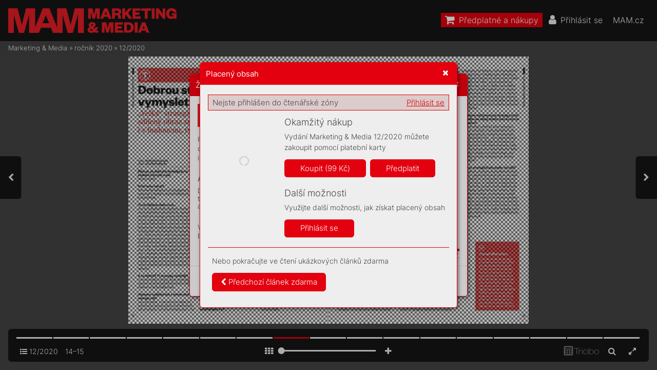

--- FILE ---
content_type: text/html; charset=UTF-8
request_url: https://mam.mam.cz/12-2020/strana-14
body_size: 84885
content:
<!DOCTYPE html>
<html lang="cs">
<head>
<!-- ---------------------------------------------------------------
     Powered by Triobo Digital Media Publishing (www.triobo.com)
---------------------------------------------------------------- -->
<title>Strana 14 | 12/2020 | Marketing &amp; Media</title>
<meta charset="utf-8">
<meta id="viewport" name="viewport" content="width=device-width, initial-scale=1, user-scalable=0" />
<meta name="description" content="Časopis Marketing a Media je prestižním, mimořádně vlivným oborovým médiem. Věnuje se oblasti byznysové komunikace, reklamy, marketingu a médií. Každý týden přináší exkluzivní rozhovory s nejvlivnějšími a nejzajímavějšími osobnostmi branže, přináší obsahovou inspiraci a současně představuje otevřenou platformu pro kritickou diskuzi." />
<meta name="robots" content="index, follow" />
<meta name="mobile-web-app-capable" content="yes" />
<link rel='icon' sizes='180x180' type='image/png' href='https://triobodistribution.blob.core.windows.net/publisher40/appFavicon-48.png' />
<link rel='apple-touch-icon' href='https://triobodistribution.blob.core.windows.net/publisher40/appFavicon-48.png' />
<meta name='apple-mobile-web-app-capable' content='yes' />
<meta name='apple-mobile-web-app-status-bar-style' content='black-translucent' />
<meta name='mobile-web-app-capable' content='yes' />
<meta name='apple-mobile-web-app-title' content='Marketing & Media' />
<meta name='application-name' content='Marketing & Media' />
<meta name='google-site-verification' content='GkrjW4lh3J3stFiDlsrwWNJZ0DpG_Un4eAEbuNPlPWg' />
<link rel="canonical" href="https://mam.mam.cz/12-2020/strana-14" />
<meta property="og:url" content="https://mam.mam.cz/12-2020/strana-14" />
<meta property="og:title" content="Strana 14 | 12/2020 | Marketing &amp;amp; Media" />
<meta property="og:description" content="Časopis Marketing a Media je prestižním, mimořádně vlivným oborovým médiem. Věnuje se oblasti byznysové komunikace, reklamy, marketingu a médií. Každý týden přináší exkluzivní rozhovory s nejvlivnějšími a nejzajímavějšími osobnostmi branže, přináší obsahovou inspiraci a současně představuje otevřenou platformu pro kritickou diskuzi." />
<meta property="og:type" content="article" />
<meta property="og:site_name" content="Marketing &amp; Media" />
<meta property="og:image" content="https://triobodistribution.blob.core.windows.net/public/ogPreview29712.jpg?ts=20220126120939" />
<meta property="og:image:width" content="768" />
<meta property="og:image:height" content="1024" />
<script type="application/ld+json">{"@context":"https://schema.org","@type":"Article","url":"https://mam.mam.cz/12-2020/strana-14","headline":"Strana 14","datePublished":"2022-01-26","image":"https://triobodistribution.blob.core.windows.net/public/ogPreview29712.jpg?ts=20220126120939"}</script><script type='text/javascript' src='/_release/tMini.js?20260120110641'></script>
<link type='text/css' href='/_release/tMini.css?20260120084343' rel='stylesheet'>
<script src="/_release/mainscript.php?h=f7402afa0525e0a160dd4f0933f97ebc&v=802b3be1"></script>
  <script async src="https://www.googletagmanager.com/gtag/js?id=UA-145149509-1"></script>
  <script>
    window.dataLayer = window.dataLayer || [];
    function gtag(){dataLayer.push(arguments);}
    gtag('consent', 'default', {
      'ad_storage': 'denied',
      'analytics_storage': 'denied',
      'functionality_storage': 'denied',
      'personalization_storage': 'denied',
      'security_storage': 'denied',
    });

    gtag('js', new Date());

    gtag('config', 'UA-145149509-1');
    gtag('config', 'GA_MEASUREMENT_ID', { 'app_name': 'Marketing & Media' });
  </script>
</head>

<body><main>
<div class='application' publishers='[{"id":40,"url":"forum-media","name":"Forum Media","fullName":"Forum Media, s.r.o.","properties":{"headquarters":"Franti\u0161ka K\u0159\u00ed\u017eka 362\/1\n170 00 Praha 7\nI\u010c: 06754066\nDI\u010c: CZ06754066","callto":"+420 735 707 420, 9.00\u201318.00","mailto":"predplatne@mam.cz","www":"https:\/\/www.mam.cz"},"publicationTags":[]}]' platforms='{"ios":"id1477192284","and":"cz.triobo.reader.android.mam"}'>Marketing &amp; Media</div>

<ul class='publications'>


<!-- publication 56: Marketing & Media -->
<li ord='1' domain='' class='publication' id='56' created='' ts='2025-06-13 13:00:13' url='marketing-media' themeId='8881' themeIdBeta='0' languages='cz' properties='{"hasLogo":true,"readerLogos":"BA","pageBackground":"rgb(238,238,238)","pageTextColor":"rgb(68,68,68)","highlightingColor":"rgba(227,0,15,1)","oppositeColor":"rgb(255,255,255)","headerBackground":"rgb(0,0,0)","headerIcons":"rgb(255,255,255)","dialogLogo":"A","underdrawingColor":"rgb(242,230,231)","buttonBorderRadius":"0.375em","areaBorderRadius":"0.375em","themeLogos":"AB","hasLogoa":true,"headerText":"rgb(255,255,255)","fonts":{"default":{"w300n5":"Inter-Light.ttf","w400n5":"Inter-Regular.ttf"},"easyReading":{"w400n5":"FrankRuhlLibre-Light.ttf","w600n5":"FrankRuhlLibre-Regular.ttf","w400i5":"FrankRuhlLibre-Light.ttf","w600i5":"FrankRuhlLibre-Regular.ttf"}},"autoUpdate":1}' publicationTags='' formatVersion='2'>
<h1 class='title'>Marketing &amp; Media</h1>
<p class='description'>Časopis Marketing a Media je prestižním a vlivným oborovým médiem.</p>



<!-- issue 1051 -->
<div class='issue' id='1051' ts='2025-04-16 06:13:56' url='12-2020' type='0' issueMasterId='196' formatVersion='5' date='2020-03-23' pubDate='' tags='tag193,tag195,tag198' subscriptionGroups='sgr9' languages='' availability='1' visibility='0' productId='cz.forummedia.mam.2012' pdfSourceId='37287' pdfParams='{"countOfFonts":61,"bgFormat":"svg"}' properties='{"centerfold":1,"prices":{"CZK":"99"},"enablePDFDownload":0}' coverId='38850'>
<h1 class='title'>12/2020</h1>
<p class='description'>Časopis Marketing a Media je prestižním, mimořádně vlivným oborovým médiem. Věnuje se oblasti byznysové komunikace, reklamy, marketingu a médií. Každý týden přináší exkluzivní rozhovory s nejvlivnějšími a nejzajímavějšími osobnostmi branže, přináší obsahovou inspiraci a současně představuje otevřenou platformu pro kritickou diskuzi.</p>

<div class='issueMeta' fonts='[]'></div>
<ul class='articles'>
  <li class='article' id='29699' ts='2022-01-26 12:08:45' url='strana-1' formatVersion='0' properties='' type='0' ord='1' versionId='38850' isAlwaysFree='1' linkedFromArticleIds=''><a href='/12-2020/strana-1'><h3 class='title'>Strana 1</h3><p class='description'></p></a><div class='content'><div id='frame-0' class='frame frame-page frame-typePage' frame-type='page' tbase=''><div class='frame frame-typePdf' frame-type='pdf' id='frame-1' tbase=''><img class='frame_pdf' format='["object-fit:cover"]' tbase='' sourceid='src37288'></div></div></div><div class='htmlContent'><div id='pf1' class='pf w0 h0' data-page-no='1'><div class='pc pc1 w0 h0'><img class='bf' alt='' toLoad='bg29699.svg'/><div class='t m0 x0 h1 y0 ff1 fs0 fc0 sc0 ls0 ws0'>BEZ<span class='_ _0'></span>OBAL<span class='_ _1'></span>O<span class='_ _1'></span>VÝ PRODEJ </div><div class='t m0 x0 h1 y1 ff1 fs0 fc0 sc0 ls0 ws0'>SE RO<span class='_ _0'></span>ZŠIŘUJE</div><div class='t m0 x0 h2 y2 ff2 fs1 fc0 sc0 ls0 ws0'>Organizace Bezobalu </div><div class='t m0 x0 h2 y3 ff2 fs1 fc0 sc0 ls0 ws0'>otevírá svůj čt<span class='_ _2'></span>vrt<span class='_ _2'></span>ý obchod. </div><div class='t m0 x0 h2 y4 ff2 fs1 fc0 sc0 ls0 ws0'>I velk<span class='_ _1'></span>é řetězce tento </div><div class='t m0 x0 h2 y5 ff2 fs1 fc0 sc0 ls0 ws0'>způsob prodeje testují.</div><div class='t m0 x0 h3 y6 ff1 fs1 fc0 sc0 ls0 ws0'>str<span class='_ _1'></span>. 6–<span class='_ _3'></span>7</div><div class='t m0 x1 h1 y0 ff1 fs0 fc0 sc0 ls0 ws0'>TENDR<span class='_ _1'></span>Y<span class='_ _1'></span>: RIZIKA </div><div class='t m0 x1 h1 y1 ff1 fs0 fc0 sc0 ls0 ws0'>A VÝ<span class='_ _1'></span>CHODISKA</div><div class='t m0 x1 h2 y2 ff2 fs1 fc0 sc0 ls0 ws0'>Jestli bude spolupráce </div><div class='t m0 x1 h2 y3 ff2 fs1 fc0 sc0 ls0 ws0'>agentur a zada<span class='_ _1'></span>vatelů </div><div class='t m0 x1 h2 y4 ff2 fs1 fc0 sc0 ls0 ws0'>kněčemu, se r<span class='_ _0'></span>ozhoduje </div><div class='t m0 x1 h2 y5 ff2 fs1 fc0 sc0 ls0 ws0'>užve výběr<span class='_ _1'></span>ovém řízení.</div><div class='t m0 x1 h3 y6 ff1 fs1 fc0 sc0 ls0 ws0'>str<span class='_ _1'></span>. 13–<span class='_ _1'></span>20</div><div class='t m0 x2 h4 y7 ff3 fs2 fc1 sc0 ls1 ws1'>MY<span class='_ _4'></span>SLETE</div><div class='t m0 x2 h4 y8 ff3 fs2 fc1 sc0 ls1 ws1'>S<span class='_ _4'></span>TRA<span class='_ _5'></span>TE<span class='_ _3'></span>GICKY</div><div class='t m0 x2 h5 y9 ff4 fs3 fc1 sc0 ls0 ws0'>T<span class='_ _6'></span>OMÁ<span class='_ _1'></span>Š </div><div class='t m0 x2 h5 ya ff4 fs3 fc1 sc0 ls0 ws0'>MRK<span class='_ _0'></span>VIČKA</div><div class='t m1 x3 h6 yb ff5 fs4 fc1 sc0 ls2 ws2'>12</div><div class='t m1 x4 h6 yb ff5 fs4 fc1 sc0 ls0 ws3'>23<span class='_ _2'></span>. březn<span class='_ _2'></span>a <span class='_'> </span>2020</div><div class='t m1 x5 h6 yb ff5 fs4 fc1 sc0 ls0 ws4'>99 <span class='_ _7'></span>Kč / 4,<span class='_ _2'></span>90 <span class='_ _2'></span>€</div><div class='c x6 yc w1 h7'><div class='t m0 x7 h8 yd ff6 fs5 fc2 sc0 ls0 ws0'><span class='fc4 sc0'>www</span><span class='_ _1'></span><span class='fc4 sc0'>.r</span><span class='fc4 sc0'>eklama-c</span><span class='fc4 sc0'>en</span><span class='fc4 sc0'>trum.cz/TIP</span></div><div class='t m0 x8 h9 ye ff7 fs6 fc2 sc0 ls0 ws0'><span class='fc4 sc0'></span></div><div class='t m0 x9 ha yf ff7 fs7 fc2 sc0 ls3 ws5'><span class='fc4 sc0'></span></div><div class='t m0 xa hb y10 ff8 fs8 fc0 sc0 ls0 ws0'><span class='fc4 sc0'>Ba</span><span class='fc4 sc0'>t</span><span class='fc4 sc0'>oh, 29 x 43 cm, </span></div><div class='t m0 xa hb y11 ff8 fs8 fc0 sc0 ls0 ws0'><span class='fc4 sc0'>k</span><span class='fc4 sc0'>apsa pr</span><span class='fc4 sc0'>o no</span><span class='_ _0'></span><span class='fc4 sc0'>t</span><span class='fc4 sc0'>ebook, </span></div><div class='t m0 xa hb y12 ff9 fs8 fc0 sc0 ls0 ws0'><span class='fc4 sc0'></span><span class='fc4 sc0'></span><span class='fc4 sc0'></span><span class='fc4 sc0'></span><span class='_ _1'></span><span class='ff8'><span class='fc4 sc0'> </span></span></div><div class='t m0 xa hb y13 ff8 fs8 fc0 sc0 ls0 ws0'><span class='fc4 sc0'>s k</span><span class='fc4 sc0'>abelem</span></div><div class='t m0 x9 hc y14 ff6 fs9 fc2 sc0 ls0 ws0'><span class='fc4 sc0'>be</span><span class='fc4 sc0'>z DPH</span></div><div class='t m0 xb hd y15 ff6 fsa fc1 sc0 ls0 ws0'><span class='fc4 sc0'>TIP</span></div></div><div class='t m0 x6 he y16 ff9 fsb fc0 sc0 ls0 ws0'><span class='_ _1'></span></div><div class='t m0 x6 he y17 ff9 fsb fc0 sc0 ls0 ws0'><span class='_ _0'></span></div><div class='t m0 x6 he y18 ff9 fsb fc0 sc0 ls0 ws0'><span class='_ _0'></span><span class='_ _0'></span></div><div class='t m0 xc hf y19 ff7 fsc fc3 sc0 ls4 ws6'></div><div class='t m0 xd h10 y1a ffa fsd fc3 sc0 ls0 ws0'>bez DPH</div><div class='t m0 xe h11 y1b ffa fse fc3 sc0 ls0 ws0'>3</div><div class='t m0 xf h12 y1c ffa fsf fc3 sc0 ls0 ws0'>9</div><div class='t m0 x10 h13 y1d ffa fs10 fc3 sc0 ls0 ws0'>www<span class='_ _1'></span>.reklama-centrum.cz/TIP</div></div><div class='pi' data-data='{"ctm":[1.290158,0.000000,0.000000,1.290158,0.000000,0.000000]}'></div></div>
</div></li>
  <li class='article' id='29700' ts='2022-01-26 12:08:50' url='strana-2' formatVersion='0' properties='' type='0' ord='2' versionId='38851' isAlwaysFree='1' linkedFromArticleIds=''><a href='/12-2020/strana-2'><h3 class='title'>Strana 2</h3><p class='description'></p></a><div class='content'><div id='frame-0' class='frame frame-page frame-typePage' frame-type='page' tbase=''><div class='frame frame-typePdf' frame-type='pdf' id='frame-1' tbase=''><img class='frame_pdf' format='["object-fit:cover"]' tbase='' sourceid='src37289'></div></div></div><div class='htmlContent'><div id='pf2' class='pf w0 h0' data-page-no='2'><div class='pc pc2 w0 h0'><img class='bf' alt='' toLoad='bg29700.svg'/><div class='t m0 x11 h14 y1e ffb fs11 fc1 sc0 ls0 ws0'>objednáv<span class='_ _0'></span>ejte na<span class='_ _8'> </span><span class='ffc fs12'>chci.mam.cz<span class='_ _8'> </span></span>nebo na tel.: 735 7<span class='_ _1'></span>07 4<span class='_ _0'></span>20</div><div class='t m0 x12 h15 y1f ffd fs13 fc1 sc0 ls0 ws0'>EXTRA </div><div class='t m0 xe h15 y20 ffd fs13 fc1 sc0 ls0 ws0'>PROSTOR<span class='_ _0'></span>Y </div><div class='t m0 xe h15 y21 ffd fs13 fc1 sc0 ls0 ws0'>PRO AKCE</div><div class='t m0 x13 h16 y22 ffe fs14 fc0 sc0 ls0 ws0'>VÝKONNOSTNÍ </div><div class='t m0 x13 h16 y23 ffe fs14 fc0 sc0 ls0 ws0'>MARKETING</div><div class='t m0 x13 h17 y24 fff fs15 fc0 sc0 ls0 ws0'>Je stále nákladnější.</div><div class='t m0 x13 h17 y25 fff fs15 fc0 sc0 ls0 ws0'>Jak ho uchopit, aby byl </div><div class='t m0 x13 h17 y26 fff fs15 fc0 sc0 ls0 ws0'>opravdu výkonný </div><div class='t m0 x13 h17 y27 fff fs15 fc0 sc0 ls0 ws0'>a rmám se vyplatil?  </div><div class='t m0 x14 h16 y22 ffe fs14 fc0 sc0 ls0 ws0'>PODLE KÁVY POZNÁŠ </div><div class='t m0 x14 h16 y23 ffe fs14 fc0 sc0 ls0 ws0'>ČECHA?</div><div class='t m0 x14 h17 y24 fff fs15 fc0 sc0 ls0 ws0'>Projekt Atlas Čechů nabízí </div><div class='t m0 x14 h17 y25 fff fs15 fc0 sc0 ls0 ws0'>pohledy na životní styl </div><div class='t m0 x14 h17 y26 fff fs15 fc0 sc0 ls0 ws0'>zdejší populace. Zjistěte, </div><div class='t m0 x14 h17 y27 fff fs15 fc0 sc0 ls0 ws0'>kdo pije jakou kávu.</div><div class='t m0 x15 h16 y22 ffe fs14 fc0 sc0 ls0 ws0'>HODNOCENÍ </div><div class='t m0 x15 h16 y23 ffe fs14 fc0 sc0 ls0 ws0'>PRODEJEN DIY</div><div class='t m0 x15 h17 y24 fff fs15 fc0 sc0 ls0 ws0'>Experti na retail  </div><div class='t m0 x15 h17 y25 fff fs15 fc0 sc0 ls0 ws0'>se tentokrát zaměřili </div><div class='t m0 x15 h17 y26 fff fs15 fc0 sc0 ls0 ws0'>na prodejny zboží  </div><div class='t m0 x15 h17 y27 fff fs15 fc0 sc0 ls0 ws0'>pro zahradu a dům.</div><div class='t m0 x13 h18 y28 ff10 fs16 fc1 sc0 ls5 ws7'>KREA<span class='_ _1'></span>TIVNÍ </div><div class='t m0 x13 h18 y29 ff10 fs16 fc1 sc0 ls5 ws7'>VÝ<span class='_ _1'></span>CHOD</div><div class='t m0 x13 h19 y2a ffd fs17 fc1 sc0 ls6 ws8'>JAN<span class='_ _2'></span><span class='ls0 ws0'> </span></div><div class='t m0 x13 h19 y2b ffd fs17 fc1 sc0 ls0 ws0'>BINAR</div><div class='t m1 x16 h1a y2c ff11 fs18 fc1 sc0 ls7 ws9'>42–43</div><div class='t m1 x17 h1a y2c ff11 fs18 fc1 sc0 ls8 wsa'>21.<span class='ls0 ws0'> <span class='ls9 wsb'>října</span> <span class='lsa wsc'>2019</span></span></div><div class='t m1 x18 h1a y2d ff11 fs18 fc1 sc0 lsb wsd'>99<span class='ls0 ws0'> <span class='lsc wse'>Kč</span> / <span class='ls8 wsa'>4,90</span> €</span></div><div class='t m0 x8 h1b y2e ffb fs19 fc0 sc0 ls0 ws0'>roční <span class='ff12'>3 500 Kč</span></div><div class='t m0 x13 h1b y2f ffb fs19 fc0 sc0 ls0 ws0'>dvouleté <span class='ff12'>6 000 Kč</span></div><div class='t m0 x19 h1b y2e ffb fs19 fc0 sc0 ls0 ws0'>roční <span class='ff12'>3 500 Kč</span></div><div class='t m0 x1a h1b y2f ffb fs19 fc0 sc0 ls0 ws0'>dvouleté <span class='ff12'>6 000 Kč</span></div><div class='t m0 x1b h1b y2e ffb fs19 fc0 sc0 ls0 ws0'>roční <span class='ff12'>5 000 Kč</span></div><div class='t m0 x1c h1b y2f ffb fs19 fc0 sc0 ls0 ws0'>dvouleté <span class='ff12'>10 000 Kč</span></div><div class='t m0 x1d h1b y2e ffb fs19 fc0 sc0 ls0 ws0'>roční <span class='ff12'>10 000 Kč</span></div><div class='t m0 x1e h1b y2f ffb fs19 fc0 sc0 ls0 ws0'>dvouleté <span class='ff12'>20 000 Kč</span></div><div class='t m0 x1f h1c y30 ffd fs1a fc1 sc0 ls0 ws0'>EXTRA</div><div class='t m0 x20 h1c y31 ffd fs1a fc1 sc0 ls0 ws0'>PROSTORY </div><div class='t m0 x20 h1c y32 ffd fs1a fc1 sc0 ls0 ws0'>PRO AKCE</div><div class='t m0 x21 h1d y33 ffe fs1b fc0 sc0 ls0 ws0'>VÝKONNOSTNÍ </div><div class='t m0 x21 h1d y34 ffe fs1b fc0 sc0 ls0 ws0'>MARKETING</div><div class='t m0 x21 h1e y35 fff fs1c fc0 sc0 ls0 ws0'>Je stále nákladnější.</div><div class='t m0 x21 h1e y36 fff fs1c fc0 sc0 ls0 ws0'>Jak ho uchopit, aby byl </div><div class='t m0 x21 h1e y37 fff fs1c fc0 sc0 ls0 ws0'>opravdu výkonný </div><div class='t m0 x21 h1e y38 fff fs1c fc0 sc0 ls0 ws0'>a rmám se vyplatil?  </div><div class='t m0 x22 h1d y33 ffe fs1b fc0 sc0 ls0 ws0'>PODLE KÁVY POZNÁŠ </div><div class='t m0 x22 h1d y34 ffe fs1b fc0 sc0 ls0 ws0'>ČECHA?</div><div class='t m0 x22 h1e y35 fff fs1c fc0 sc0 ls0 ws0'>Projekt Atlas Čechů nabízí </div><div class='t m0 x22 h1e y36 fff fs1c fc0 sc0 ls0 ws0'>pohledy na životní styl </div><div class='t m0 x22 h1e y37 fff fs1c fc0 sc0 ls0 ws0'>zdejší populace. Zjistěte, </div><div class='t m0 x22 h1e y38 fff fs1c fc0 sc0 ls0 ws0'>kdo pije jakou kávu.</div><div class='t m0 x23 h1d y33 ffe fs1b fc0 sc0 ls0 ws0'>HODNOCENÍ </div><div class='t m0 x23 h1d y34 ffe fs1b fc0 sc0 ls0 ws0'>PRODEJEN DIY</div><div class='t m0 x23 h1e y35 fff fs1c fc0 sc0 ls0 ws0'>Experti na retail </div><div class='t m0 x23 h1e y36 fff fs1c fc0 sc0 ls0 ws0'>se tentokrát zaměřili </div><div class='t m0 x23 h1e y37 fff fs1c fc0 sc0 ls0 ws0'>na prodejny zboží </div><div class='t m0 x23 h1e y38 fff fs1c fc0 sc0 ls0 ws0'>pro zahradu a dům.</div><div class='t m0 x21 h1f y39 ff10 fs1d fc1 sc0 lsd wsf'><span class='fc4 sc0'>KRE</span>A<span class='_ _1'></span>TIVNÍ<span class='_ _2'></span> </div><div class='t m0 x21 h1f y3a ff10 fs1d fc1 sc0 lsd wsf'><span class='fc4 sc0'>VÝ</span><span class='_ _0'></span><span class='fc4 sc0'>C</span>HOD</div><div class='t m0 x21 h20 y3b ffd fs1e fc1 sc0 lse ws10'>JAN</div><div class='t m0 x21 h20 y3c ffd fs1e fc1 sc0 ls0 ws0'><span class='fc4 sc0'>BINAR</span></div><div class='t m1 x24 h21 y3d ff11 fs1f fc1 sc0 lsf ws11'>42–43</div><div class='t m1 x24 h21 y3d ff11 fs1f fc1 sc0 ls10 ws12'>21.<span class='ls11 ws13'>října<span class='ls12 ws14'>2019</span></span></div><div class='t m1 x25 h21 y3d ff11 fs1f fc1 sc0 ls13 ws15'>99<span class='ls14 ws16'>Kč<span class='ls0 ws0'>/<span class='ls10 ws12'>4,90<span class='_'> </span></span>€</span></span></div><div class='t m0 x26 h22 y3e ffb fs20 fc0 sc0 ls0 ws0'>ušetřete až </div><div class='t m0 x26 h23 y3f ff12 fs20 fc0 sc0 ls0 ws0'>14 000 Kč</div><div class='t m0 x27 h22 y3e ffb fs20 fc0 sc0 ls0 ws0'>ušetřete až </div><div class='t m0 x27 h23 y3f ff12 fs20 fc0 sc0 ls0 ws0'>34 000 Kč</div><div class='c x21 y40 w2 h24'><div class='t m0 x28 h1f y41 ff10 fs1d fc4 sc0 lsd wsf'><span class='fc4 sc0'>KREA</span><span class='_ _1'></span><span class='fc4 sc0'>TIVNÍ</span><span class='_ _2'></span><span class='fc4 sc0'> </span></div></div><div class='c x21 y42 w3 h25'><div class='t m0 x28 h1f y43 ff10 fs1d fc4 sc0 lsd wsf'><span class='fc4 sc0'>VÝ</span><span class='_ _0'></span><span class='fc4 sc0'>CHOD</span></div></div><div class='c x21 y44 w4 h26'><div class='t m0 x28 h20 y45 ffd fs1e fc4 sc0 lse ws10'><span class='fc4 sc0'>JA</span><span class='fc4 sc0'>N</span></div></div><div class='c x21 y46 w5 h27'><div class='t m0 x28 h20 y47 ffd fs1e fc4 sc0 ls0 ws0'><span class='fc4 sc0'>BINAR</span></div></div><div class='t m0 x29 h28 y48 ff12 fs21 fc1 sc0 ls0 ws0'>Př<span class='_ _1'></span>e<span class='_ _2'></span>dplaťt<span class='_ _0'></span>e si </div><div class='t m0 x29 h28 y49 ff12 fs21 fc1 sc0 ls0 ws0'>Mark<span class='_ _6'></span>eting &amp; Me<span class='_ _2'></span>dia</div><div class='t m0 x2a h6 y4a ffb fs4 fc0 sc0 ls15 ws0'>tištěný časopis</div><div class='t m0 x2b h14 y4b ffc fs12 fc5 sc0 ls0 ws0'>MAM</div><div class='t m0 x8 h14 y4c ffc fs12 fc5 sc0 ls0 ws0'>PRINT</div><div class='t m0 x2c h6 y4a ffb fs4 fc0 sc0 ls15 ws0'>časopis na webu nebo ve čtečce</div><div class='t m0 x2d h14 y4b ffc fs12 fc6 sc0 ls0 ws0'>MAM </div><div class='t m0 x2e h14 y4c ffc fs12 fc6 sc0 ls0 ws0'>DIGIT<span class='_ _6'></span>AL</div><div class='t m0 x2f h14 y4b ffc fs12 fc7 sc0 ls0 ws0'>MAM </div><div class='t m0 x30 h14 y4c ffc fs12 fc7 sc0 ls0 ws0'>K<span class='_ _1'></span>OMPLET</div><div class='t m0 x31 h6 y4a ffb fs4 fc0 sc0 ls15 ws0'>MAM print + MAM digital + online </div><div class='t m0 x32 h6 y4d ffb fs4 fc0 sc0 ls15 ws0'>archiv + vstup F<span class='_ _1'></span>orum Media F<span class='_ _0'></span>ocus</div><div class='t m0 x33 h14 y4b ffc fs12 fc8 sc0 ls0 ws0'>MAM </div><div class='t m0 x34 h14 y4c ffc fs12 fc8 sc0 ls0 ws0'>EXPERT</div><div class='t m0 x35 h6 y4a ffb fs4 fc0 sc0 ls15 ws0'>MAM print + MAM digital + online </div><div class='t m0 x36 h6 y4d ffb fs4 fc0 sc0 ls15 ws0'>archiv + vstup F<span class='_ _1'></span>orum Media + vstup </div><div class='t m0 x37 h6 y4e ffb fs4 fc0 sc0 ls15 ws0'>F<span class='_ _0'></span>orum Media F<span class='_ _1'></span>ocus</div><div class='t m0 x38 h29 y4f ffc fs22 fc9 sc0 ls16 ws0'>a získ<span class='_ _1'></span>ejte<span class='ffb fc1'> v<span class='_ _0'></span>stup na všechn<span class='_ _0'></span>y<span class='_ _7'></span> </span></div><div class='t m0 x38 h29 y50 ffb fs22 fc1 sc0 ls16 ws0'>ak<span class='_ _1'></span>ce z cyklu <span class='ffc fc9 ws17'>F<span class='_ _6'></span>orum <span class='_ _9'></span>Media</span></div></div><div class='pi' data-data='{"ctm":[1.290158,0.000000,0.000000,1.290158,0.000000,0.000000]}'></div></div>
</div></li>
  <li class='article' id='29701' ts='2022-01-26 12:08:56' url='strana-3' formatVersion='0' properties='' type='0' ord='3' versionId='38852' isAlwaysFree='1' linkedFromArticleIds=''><a href='/12-2020/strana-3'><h3 class='title'>Strana 3</h3><p class='description'></p></a><div class='content'><div id='frame-0' class='frame frame-page frame-typePage' frame-type='page' tbase=''><div class='frame frame-typePdf' frame-type='pdf' id='frame-1' tbase=''><img class='frame_pdf' format='["object-fit:cover"]' tbase='' sourceid='src37290'></div></div></div><div class='htmlContent'><div id='pf3' class='pf w0 h0' data-page-no='3'><div class='pc pc3 w0 h0'><img class='bf' alt='' toLoad='bg29701.svg'/><div class='t m0 x39 h2a y51 ff13 fs23 fc0 sc0 ls0 ws18'>V<span class='_ _1'></span>z<span class='_ _2'></span>áplavě neg<span class='_ _2'></span>at<span class='_ _2'></span>iv<span class='_ _2'></span>n<span class='_ _2'></span>ích z<span class='_ _2'></span>práv t<span class='_ _2'></span>ýk<span class='_ _2'></span>a<span class='ws0'>-</span></div><div class='t m0 x39 h2a y52 ff13 fs23 fc0 sc0 ls0 ws19'>jícíc<span class='_ _2'></span>h se p<span class='_ _2'></span>ost<span class='_ _2'></span>upujíc<span class='_ _2'></span>í pa<span class='_ _2'></span>ndem<span class='_ _2'></span>ie ko<span class='ws0'>-</span></div><div class='t m0 x39 h2a y53 ff13 fs23 fc0 sc0 ls0 ws18'>ronav<span class='_ _2'></span>i<span class='_ _2'></span>r<span class='_ _2'></span>u je tř<span class='_ _2'></span>eba si př<span class='_ _2'></span>ipome<span class='_ _2'></span>nout, </div><div class='t m0 x39 h2a y54 ff13 fs23 fc0 sc0 ls0 ws18'>že sit<span class='_ _2'></span>u<span class='_ _2'></span>ace, ač se z<span class='_ _2'></span>dá bý<span class='_ _2'></span>t neve<span class='_ _2'></span>sel<span class='_ _2'></span>á, </div><div class='t m0 x39 h2a y55 ff13 fs23 fc0 sc0 ls17 ws1a'>stál<span class='_ _0'></span>e n<span class='_ _1'></span>ení tak<span class='_ _0'></span> hr<span class='_ _0'></span>ozná<span class='_ _1'></span>.</div><div class='t m0 x3a h2a y56 ff13 fs23 fc0 sc0 ls0 ws18'>V<span class='_ _0'></span>ezmě<span class='_ _2'></span>te si, kdy<span class='_ _2'></span>bychom če<span class='_ _2'></span>li<span class='_ _2'></span>l<span class='_ _2'></span>i </div><div class='t m0 x39 h2a y57 ff13 fs23 fc0 sc0 ls18 ws1b'>pod<span class='_ _2'></span>obný<span class='_ _2'></span>m nepř<span class='_ _2'></span>íje<span class='_ _2'></span>mno<span class='_ _2'></span>ste<span class='_ _2'></span>m pra</div><div class='t m0 x3b h2a y58 ff13 fs23 fc0 sc0 ls0 ws0'>-</div><div class='t m0 x39 h2a y59 ff13 fs23 fc0 sc0 ls0 ws18'>men<span class='_ _2'></span>ící<span class='_ _2'></span>m z<span class='_ _0'></span>opat<span class='_ _2'></span>řen<span class='_ _2'></span>í omez<span class='_ _2'></span>ující<span class='_ _2'></span>ch </div><div class='t m0 x39 h2a y5a ff13 fs23 fc0 sc0 ls0 ws18'>pod<span class='_ _2'></span>n<span class='_ _2'></span>i<span class='_ _2'></span>ká<span class='_ _2'></span>n<span class='_ _2'></span>í, pohyb č<span class='_ _2'></span>i f<span class='_ _2'></span>u<span class='_ _2'></span>ngová<span class='_ _2'></span>n<span class='_ _2'></span>í </div><div class='t m0 x39 h2a y5b ff13 fs23 fc0 sc0 ls0 ws18'>obe<span class='_ _2'></span>cně pře<span class='_ _2'></span>d něja<span class='_ _2'></span>k<span class='_ _2'></span>ý<span class='_ _2'></span>mi d<span class='_ _2'></span>vacet<span class='_ _2'></span>i </div><div class='t m0 x39 h2a y5c ff13 fs23 fc0 sc0 ls0 ws18'>let<span class='_ _2'></span>y – na<span class='_ _2'></span>š<span class='_ _2'></span>e ži<span class='_ _2'></span>vot<span class='_ _2'></span>y by to ovli<span class='_ _2'></span>v<span class='_ _2'></span>ni<span class='_ _2'></span>lo </div><div class='t m0 x39 h2a y5d ff13 fs23 fc0 sc0 ls0 ws18'>zá<span class='_ _2'></span>sad<span class='_ _2'></span>ně v<span class='_ _2'></span>íce.</div><div class='t m0 x3a h2a y5e ff13 fs23 fc0 sc0 ls0 ws18'>Neměl<span class='_ _2'></span>i bycho<span class='_ _2'></span>m moder<span class='_ _2'></span>n<span class='_ _2'></span>í </div><div class='t m0 x39 h2a y5f ff13 fs23 fc0 sc0 ls0 ws18'>tec<span class='_ _2'></span>hnolo<span class='_ _2'></span>g<span class='_ _2'></span>ie ja<span class='_ _2'></span>ko dne<span class='_ _2'></span>s, kdy se </div><div class='t m0 x39 h2a y60 ff13 fs23 fc0 sc0 ls0 ws18'>prost<span class='_ _2'></span>ře<span class='_ _2'></span>dn<span class='_ _2'></span>ic<span class='_ _2'></span>t<span class='_ _2'></span>v<span class='_ _2'></span>í<span class='_ _2'></span>m soc<span class='_ _2'></span>iá<span class='_ _2'></span>l<span class='_ _2'></span>n<span class='_ _2'></span>ích sít<span class='_ _2'></span>í </div><div class='t m0 x39 h2a y61 ff13 fs23 fc0 sc0 ls0 ws18'>a<span class='_ _1'></span>v<span class='_ _2'></span>id<span class='_ _2'></span>eoplat<span class='_ _2'></span>forem uč<span class='_ _2'></span>í l<span class='_ _2'></span>idé šít </div><div class='t m0 x39 h2a y62 ff13 fs23 fc0 sc0 ls0 ws18'>rouš<span class='_ _2'></span>k<span class='_ _2'></span>y<span class='_ _1'></span>, k<span class='_ _2'></span>teré z<span class='_ _2'></span>ouf<span class='_ _2'></span>ale c<span class='_ _2'></span>hyb<span class='_ _2'></span>ějí </div><div class='t m0 x39 h2a y63 ff13 fs23 fc0 sc0 ls0 ws18'>nejen zd<span class='_ _2'></span>ravot<span class='_ _2'></span>n<span class='_ _2'></span>í<span class='_ _2'></span>ků<span class='_ _2'></span>m, a<span class='_ _2'></span>le i<span class='_ _0'></span>st<span class='_ _2'></span>ar<span class='_ _2'></span>ší<span class='_ _2'></span>m </div><div class='t m0 x39 h2a y64 ff13 fs23 fc0 sc0 ls0 ws18'>lide<span class='_ _2'></span>m. Dí<span class='_ _2'></span>k<span class='_ _2'></span>y v<span class='_ _2'></span>zn<span class='_ _2'></span>i<span class='_ _2'></span>ku p<span class='_ _2'></span>odobnýc<span class='_ _2'></span>h </div><div class='t m0 x39 h2a y65 ff13 fs23 fc0 sc0 ls0 ws18'>plat<span class='_ _2'></span>forem se m<span class='_ _2'></span>nohem sn<span class='_ _2'></span>á<span class='_ _2'></span>ze or</div><div class='t m0 x3c h2a y66 ff13 fs23 fc0 sc0 ls0 ws0'>-</div><div class='t m0 x39 h2a y67 ff13 fs23 fc0 sc0 ls0 ws18'>ga<span class='_ _2'></span>n<span class='_ _2'></span>iz<span class='_ _2'></span>ují sbí<span class='_ _2'></span>rk<span class='_ _2'></span>y nebo p<span class='_ _2'></span>omoc t<span class='_ _2'></span>am<span class='_ _2'></span>, </div><div class='t m0 x39 h2a y68 ff13 fs23 fc0 sc0 ls0 ws18'>kde je a<span class='_ _2'></span>kt<span class='_ _2'></span>u<span class='_ _2'></span>á<span class='_ _2'></span>lně p<span class='_ _2'></span>ot<span class='_ _2'></span>řeba.</div><div class='t m0 x3a h2a y69 ff13 fs23 fc0 sc0 ls0 ws18'>Neex<span class='_ _2'></span>i<span class='_ _2'></span>stova<span class='_ _2'></span>ly by slu<span class='_ _2'></span>ž<span class='_ _2'></span>by<span class='_ _1'></span>, k<span class='_ _2'></span>teré </div><div class='t m0 x39 h2a y6a ff13 fs23 fc0 sc0 ls0 ws18'>by desít<span class='_ _2'></span>k<span class='_ _2'></span>á<span class='_ _2'></span>m ti<span class='_ _2'></span>síc l<span class='_ _2'></span>id<span class='_ _2'></span>í dovezly </div><div class='t m0 x39 h2a y6b ff13 fs23 fc0 sc0 ls0 ws18'>domů ná<span class='_ _2'></span>k<span class='_ _2'></span>upy zá<span class='_ _2'></span>k<span class='_ _2'></span>lad<span class='_ _2'></span>n<span class='_ _2'></span>ích p<span class='_ _2'></span>o</div><div class='t m0 x3d h2a y6c ff13 fs23 fc0 sc0 ls0 ws0'>-</div><div class='t m0 x39 h2a y6d ff13 fs23 fc0 sc0 ls0 ws18'>tr<span class='_ _2'></span>av<span class='_ _2'></span>in ne<span class='_ _2'></span>bo jíd<span class='_ _2'></span>lo z<span class='_ _0'></span>rest<span class='_ _2'></span>aur<span class='_ _2'></span>ace. </div><div class='t m0 x39 h2a y6e ff13 fs23 fc0 sc0 ls0 ws18'>Nebyly by i<span class='_ _2'></span>nter<span class='_ _2'></span>ak<span class='_ _2'></span>t<span class='_ _2'></span>iv<span class='_ _2'></span>n<span class='_ _2'></span>í v<span class='_ _2'></span>ý<span class='_ _2'></span>u<span class='_ _2'></span>kové </div><div class='t m0 x39 h2a y6f ff13 fs23 fc0 sc0 ls0 ws18'>prog<span class='_ _2'></span>ra<span class='_ _2'></span>my pro dě<span class='_ _2'></span>t<span class='_ _2'></span>i, aby se moh<span class='_ _2'></span>ly </div><div class='t m0 x39 h2a y70 ff13 fs23 fc0 sc0 ls0 ws18'>na t<span class='_ _2'></span>ablete<span class='_ _2'></span>ch vě<span class='_ _2'></span>novat ú<span class='_ _2'></span>kolům </div><div class='t m0 x39 h2a y71 ff13 fs23 fc0 sc0 ls0 ws18'>i<span class='_ _1'></span>zdomova. Nemě<span class='_ _2'></span>li byc<span class='_ _2'></span>hom </div><div class='t m0 x39 h2a y72 ff13 fs23 fc0 sc0 ls0 ws18'>témě<span class='_ _2'></span>ř v<span class='_ _2'></span>ůbe<span class='_ _2'></span>c, a<span class='_ _2'></span>spoň ně<span class='_ _2'></span>kt<span class='_ _2'></span>eř<span class='_ _2'></span>í z<span class='_ _1'></span>n<span class='_ _2'></span>á<span class='_ _2'></span>s, </div><div class='t m0 x3e h2a y73 ff13 fs23 fc0 sc0 ls0 ws18'>mož<span class='_ _2'></span>nost pr<span class='_ _2'></span>acovat n<span class='_ _2'></span>a dá<span class='_ _2'></span>lk<span class='_ _2'></span>u s<span class='_ _0'></span>po</div><div class='t m0 x20 h2a y51 ff13 fs23 fc0 sc0 ls0 ws0'>-</div><div class='t m0 x3e h2a y52 ff13 fs23 fc0 sc0 ls0 ws18'>čít<span class='_ _2'></span>ače<span class='_ _2'></span>m či c<span class='_ _2'></span>hy<span class='_ _2'></span>t<span class='_ _2'></span>r<span class='_ _2'></span>ý<span class='_ _2'></span>m tele<span class='_ _2'></span>fonem </div><div class='t m0 x3e h2a y74 ff13 fs23 fc0 sc0 ls0 ws18'>z<span class='_ _1'></span>d<span class='_ _2'></span>omu. K di<span class='_ _2'></span>spo<span class='_ _2'></span>zic<span class='_ _2'></span>i by nebyl<span class='_ _2'></span>a an<span class='_ _2'></span>i </div><div class='t m0 x3e h2a y75 ff13 fs23 fc0 sc0 ls0 ws18'>řad<span class='_ _2'></span>a už<span class='_ _2'></span>ite<span class='_ _2'></span>čnýc<span class='_ _2'></span>h apli<span class='_ _2'></span>k<span class='_ _2'></span>ací. </div><div class='t m0 x3f h2a y76 ff13 fs23 fc0 sc0 ls0 ws18'>A<span class='_ _2'></span>no, nějak bycho<span class='_ _2'></span>m se s<span class='_ _0'></span>tí<span class='_ _2'></span>m </div><div class='t m0 x3e h2a y77 ff13 fs23 fc0 sc0 ls0 ws18'>v<span class='_ _2'></span>y<span class='_ _2'></span>poř<span class='_ _2'></span>áda<span class='_ _2'></span>l<span class='_ _2'></span>i, a<span class='_ _2'></span>le byl by to ješ<span class='_ _2'></span>tě </div><div class='t m0 x3e h2a y78 ff13 fs23 fc0 sc0 ls0 ws18'>mnohe<span class='_ _2'></span>m vět<span class='_ _2'></span>ší ch<span class='_ _2'></span>aos, neji<span class='_ _2'></span>stot<span class='_ _2'></span>a </div><div class='t m0 x3e h2a y79 ff13 fs23 fc0 sc0 ls0 ws0'>a<span class='_ _1'></span>nep<span class='_ _2'></span>ohod<span class='_ _2'></span>l<span class='_ _2'></span>í.</div><div class='t m0 x3f h2a y7a ff13 fs23 fc0 sc0 ls0 ws18'>Roz<span class='_ _2'></span>voj moder<span class='_ _2'></span>n<span class='_ _2'></span>ích te<span class='_ _2'></span>ch<span class='_ _2'></span>nolog<span class='_ _2'></span>i<span class='_ _2'></span>í </div><div class='t m0 x3e h2a y7b ff13 fs23 fc0 sc0 ls0 ws18'>hr<span class='_ _2'></span>aje pro lid<span class='_ _2'></span>st<span class='_ _2'></span>vo i<span class='_ _0'></span>v<span class='_ _0'></span>otá<span class='_ _2'></span>zc<span class='_ _2'></span>e fa<span class='_ _2'></span>rm<span class='_ _2'></span>a</div><div class='t m0 x1f h2a y7c ff13 fs23 fc0 sc0 ls0 ws0'>-</div><div class='t m0 x3e h2a y7d ff13 fs23 fc0 sc0 ls0 ws18'>cie abiolog<span class='_ _2'></span>ie. I<span class='_ _1'></span>d<span class='_ _2'></span>í<span class='_ _2'></span>k<span class='_ _2'></span>y tomu se pře<span class='_ _2'></span>d<span class='ws0'>-</span></div><div class='t m0 x3e h2a y7e ff13 fs23 fc0 sc0 ls0 ws18'>pok<span class='_ _2'></span>lád<span class='_ _2'></span>á na<span class='_ _2'></span>lez<span class='_ _2'></span>en<span class='_ _2'></span>í řeš<span class='_ _2'></span>en<span class='_ _2'></span>í a<span class='_ _0'></span>va<span class='_ _2'></span>kcí<span class='_ _2'></span>ny </div><div class='t m0 x3e h2a y7f ff13 fs23 fc0 sc0 ls0 ws18'>snad vřádech mě<span class='_ _2'></span>síc<span class='_ _2'></span>ů. Ekonom<span class='_ _2'></span>ic</div><div class='t m0 x40 h2a y80 ff13 fs23 fc0 sc0 ls0 ws0'>-</div><div class='t m0 x3e h2a y81 ff13 fs23 fc0 sc0 ls0 ws18'>ké dopady budou t<span class='_ _2'></span>v<span class='_ _2'></span>rdé, a<span class='_ _2'></span>le po </div><div class='t m0 x3e h2a y82 ff13 fs23 fc0 sc0 ls0 ws18'>ka<span class='_ _2'></span>ž<span class='_ _2'></span>dé bou<span class='_ _2'></span>ř<span class='_ _2'></span>i v<span class='_ _2'></span>y<span class='_ _2'></span>jde slu<span class='_ _2'></span>nce.</div><div class='t m0 x3f h2a y83 ff13 fs23 fc0 sc0 ls0 ws18'>Do tohoto č<span class='_ _2'></span>ísl<span class='_ _2'></span>a jsme př<span class='_ _2'></span>iprav<span class='_ _2'></span>i<span class='_ _2'></span>l<span class='_ _2'></span>i </div><div class='t m0 x3e h2a y84 ff13 fs23 fc0 sc0 ls0 ws18'>tém<span class='_ _2'></span>a o<span class='_ _1'></span>sp<span class='_ _2'></span>olupráci re<span class='_ _2'></span>k<span class='_ _2'></span>la<span class='_ _2'></span>m<span class='_ _2'></span>níc<span class='_ _2'></span>h </div><div class='t m0 x3e h2a y85 ff13 fs23 fc0 sc0 ls0 ws18'>agent<span class='_ _2'></span>u<span class='_ _2'></span>r a jejic<span class='_ _2'></span>h kl<span class='_ _2'></span>ie<span class='_ _2'></span>ntů<span class='_ _2'></span>. Det<span class='_ _2'></span>a<span class='_ _2'></span>il<span class='_ _2'></span>ně </div><div class='t m0 x3e h2a y86 ff13 fs23 fc0 sc0 ls0 ws18'>jsme se p<span class='_ _2'></span>od<span class='_ _2'></span>ív<span class='_ _2'></span>al<span class='_ _2'></span>i na rol<span class='_ _2'></span>i st<span class='_ _2'></span>rat<span class='_ _2'></span>éga </div><div class='t m0 x3e h2a y87 ff13 fs23 fc0 sc0 ls0 ws18'>a na pr<span class='_ _2'></span>áci v rá<span class='_ _2'></span>mc<span class='_ _2'></span>i st<span class='_ _2'></span>rate<span class='_ _2'></span>g<span class='_ _2'></span>ick<span class='_ _2'></span>ýc<span class='_ _2'></span>h </div><div class='t m0 x3e h2a y88 ff13 fs23 fc0 sc0 ls0 ws18'>t<span class='_ _2'></span>ý<span class='_ _2'></span>mů. Ot<span class='_ _2'></span>ev<span class='_ _2'></span>řel<span class='_ _2'></span>i jsme t<span class='_ _2'></span>a<span class='_ _2'></span>ké di<span class='_ _2'></span>sku<span class='_ _2'></span>si </div><div class='t m0 x3e h2a y89 ff13 fs23 fc0 sc0 ls0 ws18'>ohle<span class='_ _2'></span>dn<span class='_ _2'></span>ě v<span class='_ _2'></span>ýb<span class='_ _2'></span>ěrov<span class='_ _2'></span>ýc<span class='_ _2'></span>h ří<span class='_ _2'></span>ze<span class='_ _2'></span>ní a </div><div class='t m0 x3e h2a y8a ff13 fs23 fc0 sc0 ls0 ws18'>zji<span class='_ _2'></span>st<span class='_ _2'></span>i<span class='_ _2'></span>li, j<span class='_ _2'></span>ak roz<span class='_ _2'></span>dí<span class='_ _2'></span>l<span class='_ _2'></span>né js<span class='_ _2'></span>ou ná<span class='_ _2'></span>zor<span class='_ _2'></span>y </div><div class='t m0 x3e h2a y8b ff13 fs23 fc0 sc0 ls0 ws18'>zad<span class='_ _2'></span>avatelů a a<span class='_ _2'></span>gent<span class='_ _2'></span>ur n<span class='_ _2'></span>a jejic<span class='_ _2'></span>h </div><div class='t m0 x3e h2a y8c ff13 fs23 fc0 sc0 ls0 ws0'>poř<span class='_ _2'></span>ádá<span class='_ _2'></span>n<span class='_ _2'></span>í. </div><div class='t m0 x3e h2a y8d ff13 fs23 fc0 sc0 ls19 ws1c'>Přeji v<span class='_ _2'></span>ý<span class='_ _2'></span>ž<span class='_ _2'></span>iv<span class='_ _2'></span>né čte<span class='_ _2'></span>ní.</div><div class='t m0 x41 h2b y8e ff14 fs23 fc0 sc0 ls1a ws1d'>Pave<span class='_ _2'></span>l H<span class='_ _2'></span>ejk<span class='_ _2'></span>r<span class='_ _2'></span>l<span class='_ _2'></span>í<span class='_ _2'></span>k</div><div class='t m0 x42 h2b y8f ff14 fs23 fc0 sc0 ls0 ws0'> </div><div class='t m0 x22 h2c y90 ff15 fs23 fc0 sc0 ls1b ws1e'>red<span class='_ _2'></span>a<span class='_ _2'></span>k<span class='_ _2'></span>to<span class='_ _2'></span>r</div><div class='t m0 x39 h2d y91 ff16 fs24 fc0 sc0 ls1c ws1f'>Ž<span class='_ _1'></span>ijeme s<span class='_ _2'></span>tále<span class='_ _7'></span> </div><div class='t m0 x39 h2d y92 ff16 fs24 fc0 sc0 ls1d ws20'>v nejlep<span class='_ _2'></span>ší<span class='_ _2'></span> době</div><div class='t m0 x5 h2e y93 ff17 fsb fc0 sc0 ls1e ws21'>Inzerce</div><div class='t m1 x43 h2f y94 ff17 fs25 fc0 sc0 ls1f ws22'>EDI<span class='_ _0'></span>T<span class='_ _0'></span>ORIA<span class='_ _0'></span>L</div><div class='t m1 x44 h2f y95 ff17 fs25 fc0 sc0 ls20 ws23'>REKLA<span class='_ _0'></span>MNÍ A<span class='_ _1'></span>GENTUR<span class='_ _1'></span>Y</div><div class='t m0 x45 h30 y96 ff16 fs26 fc1 sc0 ls0 ws0'>T</div><div class='t m1 x44 h2f y97 ff17 fs25 fc0 sc0 ls0 ws0'>STRA<span class='_ _9'></span>TEGIE</div><div class='t m0 x46 h31 y98 ff16 fs27 fc0 sc0 ls0 ws0'>JDE O SOUČ<span class='_ _1'></span>ÁS<span class='_ _0'></span>T K<span class='_ _0'></span>UL<span class='_ _6'></span>TUR<span class='_ _0'></span>Y</div><div class='t m0 x46 h32 y99 ff13 fs28 fc0 sc0 ls0 ws0'>„<span class='_ _3'></span>V<span class='_ _9'></span>elké“ stra<span class='_ _0'></span>tegie značek budou </div><div class='t m0 x46 h32 y9a ff13 fs28 fc0 sc0 ls0 ws0'>potřeba i v budoucnu, je př<span class='_ _1'></span>e<span class='_ _2'></span>svědčen </div><div class='t m0 x46 h32 y9b ff13 fs28 fc0 sc0 ls0 ws0'>stratég T<span class='_ _1'></span>omáš Mrkvička.</div><div class='t m0 x29 h33 y9c ff16 fs29 fc0 sc0 ls0 ws0'>str<span class='_ _1'></span>. 14–<span class='_ _1'></span>15</div><div class='t m1 x44 h2f y9d ff17 fs25 fc0 sc0 ls21 ws24'>R<span class='_ _a'></span>E<span class='_ _a'></span>TA<span class='_ _7'></span>I<span class='_ _a'></span>L</div><div class='t m0 x46 h31 y9e ff16 fs27 fc0 sc0 ls0 ws0'>BEZ OBAL<span class='_ _1'></span>U</div><div class='t m0 x46 h32 y9f ff13 fs28 fc0 sc0 ls0 ws0'>Nabídka potra<span class='_ _0'></span>vin a dr<span class='_ _0'></span>ogerie bez </div><div class='t m0 x46 h32 ya0 ff13 fs28 fc0 sc0 ls0 ws0'>obalu se ro<span class='_ _0'></span>zšiřuje. Kter<span class='_ _0'></span>é pr<span class='_ _0'></span>odejny se </div><div class='t m0 x46 h32 ya1 ff13 fs28 fc0 sc0 ls0 ws0'>v tomto směru angažují?</div><div class='t m0 x29 h33 ya2 ff16 fs29 fc0 sc0 ls0 ws25'>str<span class='_ _1'></span>. <span class='_ _b'> </span>6 –<span class='_ _9'></span>7</div><div class='t m1 x44 h2f ya3 ff17 fs25 fc0 sc0 ls22 ws26'>REKLAMA</div><div class='t m0 x46 h31 ya4 ff16 fs27 fc0 sc0 ls0 ws0'>K<span class='_ _1'></span>ORONA</div><div class='t m0 x46 h32 ya5 ff13 fs28 fc0 sc0 ls0 ws0'>K<span class='_ _1'></span>oronavir v r<span class='_ _1'></span>eklamě je novým </div><div class='t m0 x46 h32 ya6 ff13 fs28 fc0 sc0 ls0 ws0'>fenoménem, něk<span class='_ _0'></span>dy je to tr<span class='_ _0'></span>efa a jindy </div><div class='t m0 x46 h32 ya7 ff13 fs28 fc0 sc0 ls0 ws0'>šlápn<span class='_ _0'></span>utí vedle. </div><div class='t m0 x29 h33 ya8 ff16 fs29 fc0 sc0 ls0 ws0'>str<span class='_ _1'></span>. 28</div><div class='t m0 x46 h31 ya9 ff16 fs27 fc1 sc0 ls0 ws0'>VÝK<span class='_ _1'></span>ON VERSUS S<span class='_ _0'></span>TRA<span class='_ _3'></span>TEGIE</div><div class='t m0 x46 h32 yaa ff13 fs28 fc1 sc0 ls0 ws0'>Hledání dobrého strat<span class='_ _0'></span>éga, stejně jako </div><div class='t m0 x46 h32 yab ff13 fs28 fc1 sc0 ls0 ws0'>sprá<span class='_ _1'></span>vné st<span class='_ _2'></span>rategie, vás bude stát čas, </div><div class='t m0 x46 h32 yac ff13 fs28 fc1 sc0 ls0 ws0'>úsilí a nebude zadarmo.</div><div class='t m0 x29 h33 yad ff16 fs29 fc1 sc0 ls0 ws25'>str<span class='_ _1'></span>. <span class='_ _b'> </span>8 –21</div><div class='t m0 x10 h2f yae ff17 fs25 fc0 sc0 ls0 ws0'>Foto na titulní stran<span class='_ _2'></span>ě: VOJTĚCH RESLER</div></div><div class='pi' data-data='{"ctm":[1.290158,0.000000,0.000000,1.290158,0.000000,0.000000]}'></div></div>
</div></li>
  <li class='article' id='29702' ts='2022-01-26 12:09:01' url='strana-4' formatVersion='0' properties='' type='0' ord='4' versionId='38853' isAlwaysFree='1' linkedFromArticleIds=''><a href='/12-2020/strana-4'><h3 class='title'>Strana 4</h3><p class='description'></p></a><div class='content'><div id='frame-0' class='frame frame-page frame-typePage' frame-type='page' tbase=''><div class='frame frame-typePdf' frame-type='pdf' id='frame-1' tbase=''><img class='frame_pdf' format='["object-fit:cover"]' tbase='' sourceid='src37291'></div></div></div><div class='htmlContent'><div id='pf4' class='pf w0 h0' data-page-no='4'><div class='pc pc4 w0 h0'><img class='bf' alt='' toLoad='bg29702.svg'/><div class='t m2 x10 h34 yaf ff16 fs2a fc0 sc0 ls23 ws27'>Sv<span class='_ _1'></span>o<span class='_ _2'></span>dka</div><div class='t m2 x47 h35 yb0 ff16 fs2b fc0 sc0 ls24 ws28'>Mc<span class='_ _1'></span>Vitie‘s<span class='ff13 fs23 ls0 ws18'>, br<span class='_ _2'></span>itsk<span class='_ _2'></span>ý v<span class='_ _7'></span>ý<span class='_ _2'></span>rob<span class='ws0'>-</span></span></div><div class='t m2 x47 h2a yb1 ff13 fs23 fc0 sc0 ls0 ws18'>ce su<span class='_ _2'></span>šene<span class='_ _2'></span>k ozn<span class='_ _2'></span>á<span class='_ _2'></span>mi<span class='_ _2'></span>l, ž<span class='_ _2'></span>e bude </div><div class='t m2 x47 h2a yb2 ff13 fs23 fc0 sc0 ls0 ws18'>spon<span class='_ _2'></span>zorov<span class='_ _2'></span>at spor<span class='_ _2'></span>tovce br<span class='_ _2'></span>itské<span class='_ _2'></span>ho </div><div class='t m2 x47 h2a yb3 ff13 fs23 fc0 sc0 ls0 ws18'>oly<span class='_ _2'></span>mpijského t<span class='_ _2'></span>ý<span class='_ _2'></span>mu. Slog<span class='_ _2'></span>a<span class='_ _2'></span>n je ve</div><div class='t m2 x48 h2a yb4 ff13 fs23 fc0 sc0 ls0 ws0'>-</div><div class='t m2 x47 h2a yb5 ff13 fs23 fc0 sc0 ls0 ws18'>sele i<span class='_ _2'></span>ron<span class='_ _2'></span>ick<span class='_ _2'></span>ý: „F<span class='_ _2'></span>ir<span class='_ _2'></span>m<span class='_ _2'></span>a na su<span class='_ _2'></span>še<span class='_ _2'></span>nk<span class='_ _2'></span>y </div><div class='t m2 x47 h2a yb6 ff13 fs23 fc0 sc0 ls0 ws18'>spon<span class='_ _2'></span>zor<span class='_ _2'></span>uje l<span class='_ _2'></span>id<span class='_ _2'></span>i, kte<span class='_ _2'></span>ř<span class='_ _2'></span>í teď su<span class='_ _2'></span>še<span class='_ _2'></span>nk<span class='_ _2'></span>y </div><div class='t m2 x47 h2a yb7 ff13 fs23 fc0 sc0 ls0 ws18'>fa<span class='_ _2'></span>kt neje<span class='_ _2'></span>d<span class='_ _2'></span>í. To nev<span class='_ _2'></span>y<span class='_ _2'></span>mysl<span class='_ _2'></span>íš. H<span class='_ _2'></span>rdý<span class='_ _1'></span>, </div><div class='t m2 x47 h2a yb8 ff13 fs23 fc0 sc0 ls0 ws18'>i<span class='_ _1'></span>k<span class='_ _2'></span>dyž t<span class='_ _2'></span>ro<span class='_ _2'></span>chu d<span class='_ _2'></span>iv<span class='_ _2'></span>ný pa<span class='_ _2'></span>r<span class='_ _2'></span>t<span class='_ _2'></span>ner t<span class='_ _2'></span>ý<span class='_ _2'></span>mu </div><div class='t m2 x47 h2a yb9 ff13 fs23 fc0 sc0 ls0 ws18'>V<span class='_ _0'></span>elké Br<span class='_ _2'></span>it<span class='_ _2'></span>á<span class='_ _2'></span>nie.<span class='_ _0'></span>“</div><div class='t m2 x47 h35 yba ff16 fs2b fc0 sc0 ls0 ws29'>Coca Cola <span class='ff13 fs23 ls25 ws2a'>př<span class='_ _2'></span>iprav<span class='_ _7'></span>uje v<span class='_ _0'></span>ČR </span></div><div class='t m2 x47 h2a ybb ff13 fs23 fc0 sc0 ls0 ws18'>sér<span class='_ _2'></span>i<span class='_ _2'></span>i koncer<span class='_ _2'></span>t<span class='_ _2'></span>ů, k<span class='_ _2'></span>teré v<span class='_ _7'></span>ysí<span class='_ _2'></span>l<span class='_ _2'></span>á onl<span class='_ _2'></span>i<span class='_ _2'></span>ne </div><div class='t m2 x47 h2a ybc ff13 fs23 fc0 sc0 ls0 ws18'>v<span class='_ _1'></span>r<span class='_ _2'></span>á<span class='_ _2'></span>mci proje<span class='_ _2'></span>kt<span class='_ _2'></span>u „<span class='_ _2'></span>S<span class='_ _0'></span>hudbou jsme </div><div class='t m2 x47 h2a ybd ff13 fs23 fc0 sc0 ls0 ws18'>spolu.<span class='_ _1'></span>“ C<span class='_ _2'></span>oc<span class='_ _2'></span>a Col<span class='_ _2'></span>a za<span class='_ _2'></span>rea<span class='_ _2'></span>gova<span class='_ _2'></span>la n<span class='_ _2'></span>a </div><div class='t m2 x47 h2a ybe ff13 fs23 fc0 sc0 ls18 ws1b'>souč<span class='_ _2'></span>a<span class='_ _2'></span>snou sit<span class='_ _2'></span>uac<span class='_ _2'></span>i v<span class='_ _0'></span>souv<span class='_ _2'></span>i<span class='_ _2'></span>slos<span class='_ _2'></span>t<span class='_ _2'></span>i </div><div class='t m2 x47 h2a ybf ff13 fs23 fc0 sc0 ls0 ws18'>s<span class='_ _1'></span>koron<span class='_ _2'></span>av<span class='_ _2'></span>ire<span class='_ _2'></span>m hesle<span class='_ _2'></span>m: „Kdy<span class='_ _2'></span>ž </div><div class='t m2 x47 h2a yc0 ff13 fs23 fc0 sc0 ls0 ws18'>nemů<span class='_ _2'></span>žou l<span class='_ _2'></span>idé za hud<span class='_ _2'></span>bou, mu<span class='_ _2'></span>sí </div><div class='t m2 x47 h2a yc1 ff13 fs23 fc0 sc0 ls0 ws18'>hudba z<span class='_ _2'></span>a lid<span class='_ _2'></span>m<span class='_ _2'></span>i.<span class='_ _1'></span>“ Konce<span class='_ _2'></span>rt<span class='_ _7'></span>y ze st<span class='_ _2'></span>u</div><div class='t m2 x49 h2a yc2 ff13 fs23 fc0 sc0 ls0 ws0'>-</div><div class='t m2 x39 h2a yb0 ff13 fs23 fc0 sc0 ls0 ws18'>di<span class='_ _2'></span>a nebo př<span class='_ _2'></span>í<span class='_ _2'></span>mo z<span class='_ _0'></span>domova n<span class='_ _2'></span>abídl<span class='_ _2'></span>i </div><div class='t m2 x39 h2a yc3 ff13 fs23 fc0 sc0 ls0 ws18'>např<span class='_ _2'></span>í<span class='_ _2'></span>k<span class='_ _2'></span>lad E<span class='_ _2'></span>wa Fa<span class='_ _2'></span>r<span class='_ _2'></span>na, sk<span class='_ _2'></span>upin<span class='_ _2'></span>a </div><div class='t m2 x39 h2a yc4 ff13 fs23 fc0 sc0 ls0 ws18'>Mi<span class='_ _2'></span>ra<span class='_ _2'></span>i neb<span class='_ _2'></span>o Pokáč<span class='_ _2'></span>. Koncer<span class='_ _2'></span>t<span class='_ _2'></span>y </div><div class='t m2 x39 h2a yc5 ff13 fs23 fc0 sc0 ls0 ws18'>z<span class='_ _1'></span>v<span class='_ _7'></span>ys<span class='_ _2'></span>oč<span class='_ _2'></span>a<span class='_ _2'></span>nského s<span class='_ _2'></span>tud<span class='_ _2'></span>i<span class='_ _2'></span>a Ba<span class='_ _2'></span>nd<span class='_ _2'></span>zone </div><div class='t m2 x39 h2a yc6 ff13 fs23 fc0 sc0 ls0 ws18'>se v<span class='_ _2'></span>y<span class='_ _2'></span>sí<span class='_ _2'></span>la<span class='_ _2'></span>la n<span class='_ _2'></span>a ži<span class='_ _2'></span>vo prost<span class='_ _2'></span>řed<span class='_ _2'></span>n<span class='_ _2'></span>ic</div><div class='t m2 x4a h2a yb5 ff13 fs23 fc0 sc0 ls0 ws0'>-</div><div class='t m2 x39 h2a yc7 ff13 fs23 fc0 sc0 ls0 ws18'>t<span class='_ _2'></span>v<span class='_ _2'></span>ím s<span class='_ _2'></span>oc<span class='_ _2'></span>iá<span class='_ _2'></span>l<span class='_ _2'></span>níc<span class='_ _2'></span>h sít<span class='_ _2'></span>í Facebo<span class='_ _2'></span>ok, </div><div class='t m2 x39 h2a yc8 ff13 fs23 fc0 sc0 ls0 ws18'>In<span class='_ _2'></span>st<span class='_ _2'></span>ag<span class='_ _2'></span>r<span class='_ _2'></span>am aY<span class='_ _9'></span>ouT<span class='_ _2'></span>ub<span class='_ _2'></span>e.</div><div class='t m2 x39 h35 yc9 ff16 fs2b fc0 sc0 ls26 ws2b'>McDonald<span class='_ _1'></span>´<span class='_ _6'></span>s <span class='_ _1'></span><span class='ff13 fs23 ls25 ws2c'>spu<span class='_ _2'></span>st<span class='_ _2'></span>i<span class='_ _2'></span>l </span></div><div class='t m2 x39 h2a yca ff13 fs23 fc0 sc0 ls0 ws18'>novou rek<span class='_ _2'></span>la<span class='_ _2'></span>mu, ve kte<span class='_ _2'></span>ré vz<span class='_ _2'></span>dává </div><div class='t m2 x39 h2a ycb ff13 fs23 fc0 sc0 ls0 ws18'>hold „nev<span class='_ _2'></span>id<span class='_ _2'></span>itel<span class='_ _2'></span>ný<span class='_ _2'></span>m“<span class='_ _9'></span>, k<span class='_ _2'></span>teř<span class='_ _2'></span>í pr<span class='_ _2'></span>acují </div><div class='t m2 x39 h2a ycc ff13 fs23 fc0 sc0 ls0 ws18'>v<span class='_ _1'></span>no<span class='_ _2'></span>ci<span class='_ _2'></span>. Je to ta<span class='_ _2'></span>k t<span class='_ _2'></span>roc<span class='_ _2'></span>hu oslav<span class='_ _2'></span>a pra</div><div class='t m2 x4b h2a ycd ff13 fs23 fc0 sc0 ls0 ws0'>-</div><div class='t m2 x39 h2a yce ff13 fs23 fc0 sc0 ls0 ws18'>cujíc<span class='_ _2'></span>íc<span class='_ _2'></span>h, kte<span class='_ _2'></span>ř<span class='_ _2'></span>í nejsou v<span class='_ _2'></span>idě<span class='_ _2'></span>t. Bud<span class='_ _2'></span>í<span class='_ _2'></span>k </div><div class='t m2 x39 h2a ycf ff13 fs23 fc0 sc0 ls0 ws18'>za<span class='_ _2'></span>z<span class='_ _2'></span>von<span class='_ _2'></span>í ve 23<span class='_ _0'></span>hod<span class='_ _2'></span>in anevid<span class='_ _2'></span>itel<span class='_ _2'></span>n<span class='_ _2'></span>á </div><div class='t m2 x39 h2a yd0 ff13 fs23 fc0 sc0 ls0 ws18'>pos<span class='_ _2'></span>tav<span class='_ _2'></span>a odc<span class='_ _2'></span>há<span class='_ _2'></span>z<span class='_ _2'></span>í do práce. Ne<span class='_ _2'></span>v<span class='_ _2'></span>idi</div><div class='t m2 x4c h2a yd1 ff13 fs23 fc0 sc0 ls0 ws0'>-</div><div class='t m2 x39 h2a yd2 ff13 fs23 fc0 sc0 ls0 ws18'>tel<span class='_ _2'></span>ný ta<span class='_ _2'></span>x<span class='_ _2'></span>i<span class='_ _2'></span>ká<span class='_ _2'></span>ř<span class='_ _0'></span>, popojí<span class='_ _2'></span>ž<span class='_ _2'></span>dí slí<span class='_ _2'></span>bají<span class='ws0'>-</span></div><div class='t m2 x39 h2a yd3 ff13 fs23 fc0 sc0 ls0 ws18'>cí<span class='_ _2'></span>m se p<span class='_ _2'></span>áre<span class='_ _2'></span>m na z<span class='_ _2'></span>adn<span class='_ _2'></span>í se<span class='_ _2'></span>dačc<span class='_ _2'></span>e </div><div class='t m2 x39 h2a yd4 ff13 fs23 fc0 sc0 ls0 ws18'>auta, ne<span class='_ _2'></span>v<span class='_ _2'></span>idite<span class='_ _2'></span>ln<span class='_ _2'></span>á u<span class='_ _2'></span>k<span class='_ _2'></span>lí<span class='_ _2'></span>ze<span class='_ _2'></span>cí č<span class='_ _2'></span>et<span class='_ _2'></span>a </div><div class='t m2 x3e h2a yd5 ff13 fs23 fc0 sc0 ls0 ws18'>za<span class='_ _2'></span>met<span class='_ _2'></span>á u<span class='_ _2'></span>lic<span class='_ _2'></span>e, na jipc<span class='_ _2'></span>e se sa<span class='_ _2'></span>my </div><div class='t m2 x3e h2a yd6 ff13 fs23 fc0 sc0 ls27 ws2d'>uprav<span class='_ _2'></span>uj<span class='_ _2'></span>í pe<span class='_ _2'></span>ř<span class='_ _2'></span>iny<span class='_ _2'></span> a<span class='_ _0'></span>v<span class='_ _1'></span>s<span class='_ _2'></span>upe<span class='_ _2'></span>rm<span class='_ _2'></span>a<span class='_ _2'></span>rke</div><div class='t m2 x20 h2a yb1 ff13 fs23 fc0 sc0 ls0 ws0'>-</div><div class='t m2 x3e h2a yd7 ff13 fs23 fc0 sc0 ls0 ws18'>tu s<span class='_ _2'></span>e zbo<span class='_ _2'></span>ží s<span class='_ _2'></span>a<span class='_ _2'></span>mo v<span class='_ _2'></span>y<span class='_ _2'></span>rov<span class='_ _2'></span>nává d<span class='_ _2'></span>o </div><div class='t m2 x3e h2a yd8 ff13 fs23 fc0 sc0 ls18 ws1b'>reg<span class='_ _2'></span>álů<span class='_ _2'></span>. Nakone<span class='_ _2'></span>c do Mc<span class='_ _2'></span>Don<span class='_ _2'></span>aldu </div><div class='t m2 x3e h2a yd9 ff13 fs23 fc0 sc0 ls0 ws18'>vchá<span class='_ _2'></span>z<span class='_ _2'></span>í vese<span class='_ _2'></span>lá č<span class='_ _2'></span>t<span class='_ _2'></span>veř<span class='_ _2'></span>ice pr<span class='_ _2'></span>acov<span class='_ _2'></span>ní<span class='_ _2'></span>k<span class='_ _2'></span>ů </div><div class='t m2 x3e h2a yda ff13 fs23 fc0 sc0 ls0 ws18'>v<span class='_ _1'></span>re<span class='_ _2'></span>ex<span class='_ _2'></span>n<span class='_ _2'></span>ích bu<span class='_ _2'></span>nd<span class='_ _2'></span>ách, v<span class='_ _2'></span>šic<span class='_ _2'></span>hn<span class='_ _2'></span>i </div><div class='t m2 x3e h2a ydb ff13 fs23 fc0 sc0 ls0 ws18'>jsou š<span class='_ _2'></span>ťa<span class='_ _2'></span>st<span class='_ _2'></span>n<span class='_ _2'></span>í a<span class='_ _0'></span>vesel<span class='_ _2'></span>í, že s<span class='_ _2'></span>i v<span class='_ _2'></span>ydělá</div><div class='t m2 x20 h2a ydc ff13 fs23 fc0 sc0 ls0 ws0'>-</div><div class='t m2 x3e h2a ydd ff13 fs23 fc0 sc0 ls0 ws18'>vají prac<span class='_ _2'></span>í na to, aby si moh<span class='_ _2'></span>l<span class='_ _2'></span>i dát </div><div class='t m2 x3e h2a yde ff13 fs23 fc0 sc0 ls25 ws2a'>ha<span class='_ _2'></span>mbu<span class='_ _2'></span>r<span class='_ _2'></span>gera<span class='_ _2'></span> v<span class='_ _1'></span>Mc<span class='_ _2'></span>D<span class='_ _2'></span>ona<span class='_ _2'></span>ld<span class='_ _2'></span>s.</div><div class='t m2 x3e h35 yba ff16 fs2b fc0 sc0 ls0 ws29'>Rádio Junior<span class='_ _3'></span><span class='ff13 fs23 ws18'>, st<span class='_ _2'></span>a<span class='_ _2'></span>nic<span class='_ _2'></span>e </span></div><div class='t m2 x3e h2a ybb ff13 fs23 fc0 sc0 ls0 ws18'>České<span class='_ _2'></span>ho rozh<span class='_ _2'></span>la<span class='_ _2'></span>su pro nejmen<span class='_ _2'></span>ší </div><div class='t m2 x3e h2a ybc ff13 fs23 fc0 sc0 ls0 ws18'>posluc<span class='_ _2'></span>h<span class='_ _2'></span>ače, za<span class='_ _2'></span>ř<span class='_ _2'></span>az<span class='_ _2'></span>uje do s<span class='_ _2'></span>vého </div><div class='t m2 x3e h2a ybd ff13 fs23 fc0 sc0 ls0 ws18'>v<span class='_ _2'></span>ysí<span class='_ _2'></span>l<span class='_ _2'></span>á<span class='_ _2'></span>ní sp<span class='_ _2'></span>ec<span class='_ _2'></span>iá<span class='_ _2'></span>l<span class='_ _2'></span>ní ho<span class='_ _2'></span>di<span class='_ _2'></span>nu pro </div><div class='t m2 x3e h2a ybe ff13 fs23 fc0 sc0 ls0 ws18'>dět<span class='_ _2'></span>i 1. st<span class='_ _2'></span>upně zá<span class='_ _2'></span>k<span class='_ _2'></span>l<span class='_ _2'></span>adn<span class='_ _2'></span>íc<span class='_ _2'></span>h škol. </div><div class='t m2 x3e h2a ybf ff13 fs23 fc0 sc0 ls0 ws18'>Nov<span class='_ _2'></span>ý poř<span class='_ _2'></span>ad s<span class='_ _1'></span>n<span class='_ _2'></span>á<span class='_ _2'></span>z<span class='_ _2'></span>vem „Skoro </div><div class='t m2 x3e h2a yc0 ff13 fs23 fc0 sc0 ls0 ws18'>škol<span class='_ _2'></span>ní v<span class='_ _7'></span>ysí<span class='_ _2'></span>l<span class='_ _2'></span>án<span class='_ _2'></span>í z<span class='_ _0'></span>pokojíč<span class='_ _2'></span>ku Vendy<span class='_ _1'></span>, </div><div class='t m2 x3e h2a yc1 ff13 fs23 fc0 sc0 ls0 ws18'>Fr<span class='_ _2'></span>án<span class='_ _2'></span>i“ bude vz<span class='_ _2'></span>děl<span class='_ _2'></span>ávat v<span class='_ _0'></span>české<span class='_ _2'></span>m </div><div class='t m2 x10 h36 ydf ff18 fs4 fc0 sc0 ls28 ws2e'>V<span class='_ _7'></span>Ý<span class='_ _7'></span>B<span class='_ _2'></span>Ě<span class='_ _7'></span>R<span class='_ _7'></span> Z<span class='_ _2'></span>P<span class='_ _7'></span>R<span class='_ _7'></span>ÁV<span class='_ _2'></span><span class='ls0 ws0'> </span></div><div class='t m2 x10 h36 ye0 ff18 fs4 fc0 sc0 ls29 ws0'>Z UPL<span class='_ _1'></span>YN<span class='_ _2'></span>U<span class='_ _2'></span>LÉH<span class='_ _2'></span>O TÝD<span class='_ _2'></span>NE</div><div class='t m2 x10 h36 ye1 ff18 fs4 fc0 sc0 ls2a ws2f'>U<span class='_ _2'></span>DÁL<span class='_ _2'></span>OS<span class='_ _2'></span>TI<span class='_ _2'></span> <span class='ls0 ws0'> </span></div><div class='t m2 x10 h36 ye2 ff18 fs4 fc0 sc0 ls2 ws30'>POHLEDEM RED<span class='_ _1'></span>AKCE<span class='ls0 ws0'> </span></div><div class='t m2 x10 h36 ye3 ff18 fs4 fc0 sc0 ls2b ws31'>MARKET<span class='_ _0'></span>ING &amp;<span class='_ _0'></span> MEDIA</div><div class='t m2 x47 h37 ye4 ff16 fs2c fc0 sc0 ls2c ws32'>Pří<span class='_ _2'></span>leži<span class='_ _2'></span>to<span class='_ _2'></span>st<span class='_ _2'></span> </div><div class='t m2 x47 h37 ye5 ff16 fs2c fc0 sc0 ls2d ws0'>z nebes</div><div class='t m2 x47 h2a ye6 ff13 fs23 fc0 sc0 ls18 ws1b'>On<span class='_ _2'></span>l<span class='_ _2'></span>ine apotr<span class='_ _2'></span>av<span class='_ _2'></span>iny nejd<span class='_ _2'></span>ou dohro<span class='_ _2'></span><span class='ls0 ws0'>-</span></div><div class='t m2 x47 h2a ye7 ff13 fs23 fc0 sc0 ls0 ws18'>mady<span class='_ _0'></span>, to nebude f<span class='_ _2'></span>un<span class='_ _2'></span>govat, l<span class='_ _2'></span>idé </div><div class='t m2 x47 h2a ye8 ff13 fs23 fc0 sc0 ls0 ws18'>je vž<span class='_ _2'></span>dy budou k<span class='_ _2'></span>upovat vkame<span class='_ _2'></span>n</div><div class='t m2 x4d h2a ye9 ff13 fs23 fc0 sc0 ls0 ws0'>-</div><div class='t m2 x47 h2a yea ff13 fs23 fc0 sc0 ls2e ws33'>ný<span class='_ _1'></span>ch obch<span class='_ _0'></span>od<span class='_ _0'></span>ech<span class='_ _0'></span>.</div><div class='t m2 x4e h2a yeb ff13 fs23 fc0 sc0 ls0 ws18'>Tu<span class='_ _2'></span>to pouč<span class='_ _2'></span>ku sl<span class='_ _2'></span>ýcha<span class='_ _2'></span>l<span class='_ _2'></span>a v<span class='_ _1'></span>z<span class='_ _2'></span>ač<span class='_ _2'></span>át</div><div class='t m2 x4f h2a y81 ff13 fs23 fc0 sc0 ls0 ws0'>-</div><div class='t m2 x47 h2a yec ff13 fs23 fc0 sc0 ls0 ws18'>cíc<span class='_ _2'></span>h řad<span class='_ _2'></span>a po<span class='_ _2'></span>dn<span class='_ _2'></span>i<span class='_ _2'></span>kate<span class='_ _2'></span>lů, k<span class='_ _2'></span>teř<span class='_ _2'></span>í se do </div><div class='t m2 x47 h2a yed ff13 fs23 fc0 sc0 ls0 ws18'>tohoto se<span class='_ _2'></span>g<span class='_ _2'></span>ment<span class='_ _2'></span>u rozho<span class='_ _2'></span>dl<span class='_ _2'></span>i vs<span class='_ _2'></span>tou</div><div class='t m2 x50 h2a yee ff13 fs23 fc0 sc0 ls0 ws0'>-</div><div class='t m2 x47 h2a yef ff13 fs23 fc0 sc0 ls0 ws18'>pit. Ny<span class='_ _2'></span>nějš<span class='_ _2'></span>í opat<span class='_ _2'></span>řen<span class='_ _2'></span>í a<span class='_ _1'></span>re<span class='_ _2'></span>st<span class='_ _2'></span>r<span class='_ _2'></span>ikc<span class='_ _2'></span>e </div><div class='t m2 x47 h2a yf0 ff13 fs23 fc0 sc0 ls0 ws18'>v<span class='_ _1'></span>r<span class='_ _2'></span>á<span class='_ _2'></span>mci b<span class='_ _2'></span>oje proti koron<span class='_ _2'></span>av<span class='_ _2'></span>ir<span class='_ _2'></span>u ji<span class='_ _2'></span>m </div><div class='t m2 x47 h2a yf1 ff13 fs23 fc0 sc0 ls18 ws1b'>př<span class='_ _2'></span>in<span class='_ _2'></span>á<span class='_ _2'></span>šejí neuvě<span class='_ _2'></span>ři<span class='_ _2'></span>tel<span class='_ _2'></span>nou př<span class='_ _2'></span>í<span class='_ _2'></span>lež<span class='_ _2'></span>i</div><div class='t m2 x51 h2a yf2 ff13 fs23 fc0 sc0 ls0 ws0'>-</div><div class='t m2 x47 h2a yf3 ff13 fs23 fc0 sc0 ls0 ws18'>tost d<span class='_ _2'></span>oká<span class='_ _2'></span>zat<span class='_ _2'></span>, že tomu t<span class='_ _2'></span>a<span class='_ _2'></span>k nen<span class='_ _2'></span>í. </div><div class='t m2 x47 h2a yf4 ff13 fs23 fc0 sc0 ls0 ws18'>Jejich slu<span class='_ _2'></span>ž<span class='_ _2'></span>by tot<span class='_ _2'></span>iž pr<span class='_ _2'></span>ak<span class='_ _2'></span>t<span class='_ _2'></span>ic<span class='_ _2'></span>k<span class='_ _2'></span>y ze </div><div class='t m2 x47 h2a yf5 ff13 fs23 fc0 sc0 ls0 ws18'>dne n<span class='_ _2'></span>a den obj<span class='_ _2'></span>ev<span class='_ _2'></span>il<span class='_ _2'></span>y ti<span class='_ _2'></span>síce nov<span class='_ _2'></span>ýc<span class='_ _2'></span>h </div><div class='t m2 x47 h2a yf6 ff13 fs23 fc0 sc0 ls0 ws18'>zá<span class='_ _2'></span>k<span class='_ _2'></span>az<span class='_ _2'></span>n<span class='_ _2'></span>í<span class='_ _2'></span>ků<span class='_ _2'></span>, kte<span class='_ _2'></span>ř<span class='_ _2'></span>í dosud sroz</div><div class='t m2 x52 h2a yf7 ff13 fs23 fc0 sc0 ls0 ws0'>-</div><div class='t m2 x47 h2a yf8 ff13 fs23 fc0 sc0 ls0 ws18'>vozem p<span class='_ _2'></span>ot<span class='_ _2'></span>rav<span class='_ _2'></span>in ne<span class='_ _2'></span>měl<span class='_ _2'></span>i př<span class='_ _2'></span>ímou </div><div class='t m2 x47 h2a yf9 ff13 fs23 fc0 sc0 ls0 ws18'>zk<span class='_ _2'></span>uš<span class='_ _2'></span>eno<span class='_ _2'></span>st. Zat<span class='_ _2'></span>í<span class='_ _2'></span>mco bě<span class='_ _2'></span>ž<span class='_ _2'></span>ně řeši<span class='_ _2'></span>l<span class='_ _2'></span>i </div><div class='t m2 x47 h2a yfa ff13 fs23 fc0 sc0 ls0 ws18'>pracov<span class='_ _2'></span>n<span class='_ _2'></span>íci kole<span class='_ _2'></span>m stovk<span class='_ _2'></span>y ma<span class='_ _2'></span>i<span class='_ _2'></span>lů </div><div class='t m2 x47 h2a yfb ff13 fs23 fc0 sc0 ls0 ws18'>den<span class='_ _2'></span>ně, ny<span class='_ _2'></span>ní s<span class='_ _2'></span>e čí<span class='_ _2'></span>slo pohy<span class='_ _2'></span>buje </div><div class='t m2 x47 h2a yfc ff13 fs23 fc0 sc0 ls0 ws18'>kolem t<span class='_ _2'></span>ř<span class='_ _2'></span>í ti<span class='_ _2'></span>síc. Nor<span class='_ _2'></span>m<span class='_ _2'></span>ál<span class='_ _2'></span>ně by <span class='_ _2'></span>r<span class='_ _2'></span>my </div><div class='t m2 x47 h2a yfd ff13 fs23 fc0 sc0 ls2f ws34'>za<span class='_ _0'></span> nalákání<span class='_ _1'></span> no<span class='_ _0'></span>vých<span class='_ _1'></span> zákazníků </div><div class='t m2 x47 h2a yfe ff13 fs23 fc0 sc0 ls0 ws18'>k<span class='_ _1'></span>v<span class='_ _7'></span>yz<span class='_ _2'></span>kouš<span class='_ _2'></span>en<span class='_ _2'></span>í služ<span class='_ _2'></span>by d<span class='_ _2'></span>aly ne<span class='_ _2'></span>ma<span class='_ _2'></span>lé </div><div class='t m2 x47 h2a yff ff13 fs23 fc0 sc0 ls0 ws18'>pen<span class='_ _2'></span>í<span class='_ _2'></span>ze do m<span class='_ _2'></span>arke<span class='_ _2'></span>ti<span class='_ _2'></span>ng<span class='_ _2'></span>u<span class='_ _2'></span>, ny<span class='_ _2'></span>ní ji<span class='_ _2'></span>m </div><div class='t m2 x47 h2a y100 ff13 fs23 fc0 sc0 ls0 ws18'>spad<span class='_ _2'></span>li d<span class='_ _2'></span>o kl<span class='_ _2'></span>í<span class='_ _2'></span>na z<span class='_ _2'></span>ada<span class='_ _2'></span>r<span class='_ _2'></span>mo a<span class='_ _0'></span>tro<span class='_ _2'></span>chu </div><div class='t m2 x47 h2a y101 ff13 fs23 fc0 sc0 ls0 ws18'>z<span class='_ _1'></span>nut<span class='_ _2'></span>no<span class='_ _2'></span>st<span class='_ _2'></span>i. A<span class='_ _1'></span>z<span class='_ _2'></span>á<span class='_ _2'></span>lež<span class='_ _2'></span>í jen n<span class='_ _2'></span>a nic<span class='_ _2'></span>h, </div><div class='t m2 x47 h2a y102 ff13 fs23 fc0 sc0 ls0 ws18'>ja<span class='_ _2'></span>k da<span class='_ _2'></span>nou ša<span class='_ _2'></span>nc<span class='_ _2'></span>i chy<span class='_ _2'></span>t<span class='_ _2'></span>í z<span class='_ _2'></span>a pače<span class='_ _2'></span>sy </div><div class='t m2 x39 h2a y103 ff13 fs23 fc0 sc0 ls0 ws18'>a<span class='_ _1'></span>p<span class='_ _2'></span>oku<span class='_ _2'></span>sí s<span class='_ _2'></span>e skokového nár<span class='_ _2'></span>ů<span class='_ _2'></span>st<span class='_ _2'></span>u </div><div class='t m2 x39 h2a y104 ff13 fs23 fc0 sc0 ls0 ws18'>v<span class='_ _2'></span>y<span class='_ _2'></span>u<span class='_ _2'></span>ž<span class='_ _2'></span>ít ve sv<span class='_ _2'></span>ůj prosp<span class='_ _2'></span>ěc<span class='_ _2'></span>h a<span class='_ _0'></span>z<span class='_ _1'></span>o<span class='_ _2'></span>b</div><div class='t m2 x53 h2a y105 ff13 fs23 fc0 sc0 ls0 ws0'>-</div><div class='t m2 x39 h2a y106 ff13 fs23 fc0 sc0 ls0 ws18'>rovského př<span class='_ _2'></span>í<span class='_ _2'></span>l<span class='_ _2'></span>iv<span class='_ _2'></span>u nov<span class='_ _2'></span>ých k<span class='_ _2'></span>l<span class='_ _2'></span>ient<span class='_ _2'></span>ů </div><div class='t m2 x39 h2a y107 ff13 fs23 fc0 sc0 ls0 ws18'>doká<span class='_ _2'></span>ž<span class='_ _2'></span>í udě<span class='_ _2'></span>lat spokoje<span class='_ _2'></span>né a<span class='_ _1'></span>h<span class='_ _2'></span>l<span class='_ _2'></span>avn<span class='_ _2'></span>ě </div><div class='t m2 x39 h2a y108 ff13 fs23 fc0 sc0 ls0 ws18'>opa<span class='_ _2'></span>kova<span class='_ _2'></span>ně se v<span class='_ _2'></span>racejíc<span class='_ _2'></span>í z<span class='_ _2'></span>ák<span class='_ _2'></span>a<span class='_ _2'></span>zn<span class='_ _2'></span>í<span class='_ _2'></span>k<span class='_ _2'></span>y<span class='_ _1'></span>.</div><div class='t m2 x3f h2a y109 ff13 fs23 fc0 sc0 ls0 ws18'>Uv<span class='_ _2'></span>id<span class='_ _2'></span>í se, zd<span class='_ _2'></span>a jsou n<span class='_ _2'></span>a tento </div><div class='t m2 x3e h2a y10a ff13 fs23 fc0 sc0 ls0 ws18'>nápor l<span class='_ _2'></span>id<span class='_ _2'></span>í a<span class='_ _0'></span>objed<span class='_ _2'></span>návek do<span class='_ _2'></span>st<span class='_ _2'></span>ateč</div><div class='t m2 x1f h2a y105 ff13 fs23 fc0 sc0 ls0 ws0'>-</div><div class='t m2 x3e h2a y106 ff13 fs23 fc0 sc0 ls0 ws18'>ně př<span class='_ _2'></span>ipraven<span class='_ _2'></span>i. A<span class='_ _1'></span>z<span class='_ _2'></span>da te<span class='_ _2'></span>nto záje<span class='_ _2'></span>m </div><div class='t m2 x3e h2a y107 ff13 fs23 fc0 sc0 ls0 ws18'>přet<span class='_ _2'></span>av<span class='_ _2'></span>í v<span class='_ _1'></span>d<span class='_ _2'></span>lou<span class='_ _2'></span>hodo<span class='_ _2'></span>bě v<span class='_ _2'></span>y<span class='_ _2'></span>šší p<span class='_ _2'></span>od<span class='_ _2'></span>í<span class='_ _2'></span>l </div><div class='t m2 x3e h2a y108 ff13 fs23 fc0 sc0 ls0 ws18'>ná<span class='_ _2'></span>k<span class='_ _2'></span>upů onl<span class='_ _2'></span>i<span class='_ _2'></span>ne a<span class='_ _1'></span>n<span class='_ _2'></span>av<span class='_ _2'></span>ý<span class='_ _2'></span>šit t<span class='_ _2'></span>ržb<span class='_ _2'></span>y<span class='_ _1'></span>.</div><div class='t m2 x3e h37 y10b ff16 fs2c fc0 sc0 ls2d ws0'>Pomocná r<span class='_ _0'></span>uka </div><div class='t m2 x3e h37 y10c ff16 fs2c fc0 sc0 ls2d ws35'>retailu</div><div class='t m2 x3e h2a yee ff13 fs23 fc0 sc0 ls0 ws18'>Nař<span class='_ _2'></span>í<span class='_ _2'></span>ze<span class='_ _2'></span>ní aopatřen<span class='_ _2'></span>í vl<span class='_ _2'></span>ády spoje<span class='_ _2'></span>ná </div><div class='t m2 x3e h2a y10d ff13 fs23 fc0 sc0 ls0 ws18'>s<span class='_ _1'></span>pre<span class='_ _2'></span>vencí š<span class='_ _2'></span>íře<span class='_ _2'></span>ní koron<span class='_ _2'></span>av<span class='_ _2'></span>ir<span class='_ _2'></span>u t<span class='_ _2'></span>v<span class='_ _2'></span>r</div><div class='t m2 x20 h2a yef ff13 fs23 fc0 sc0 ls0 ws0'>-</div><div class='t m2 x3e h2a y10e ff13 fs23 fc0 sc0 ls0 ws18'>dě dopad<span class='_ _2'></span>la t<span class='_ _2'></span>a<span class='_ _2'></span>ké na ob<span class='_ _2'></span>cho<span class='_ _2'></span>dn<span class='_ _2'></span>í<span class='_ _2'></span>k<span class='_ _2'></span>y<span class='_ _1'></span>, </div><div class='t m2 x3e h2a y10f ff13 fs23 fc0 sc0 ls0 ws18'>pro něž je n<span class='_ _2'></span>áh<span class='_ _2'></span>lý v<span class='_ _7'></span>ý<span class='_ _2'></span>padek př<span class='_ _2'></span>í<span class='_ _2'></span>jmů </div><div class='t m2 x3e h2a y110 ff13 fs23 fc0 sc0 ls30 ws19'>ak<span class='_ _2'></span>ut<span class='_ _2'></span>n<span class='_ _2'></span>ím probléme<span class='_ _2'></span>m.</div><div class='t m2 x3f h2a y111 ff13 fs23 fc0 sc0 ls31 ws18'>Řeš<span class='_ _2'></span>en<span class='_ _2'></span>ím pro ob<span class='_ _2'></span>cho<span class='_ _2'></span>dy<span class='_ _1'></span>, k<span class='_ _2'></span>te<span class='_ _2'></span>ré </div><div class='t m2 x3e h2a y112 ff13 fs23 fc0 sc0 ls32 ws1b'>za b<span class='_ _2'></span>ěž<span class='_ _2'></span>ných okol<span class='_ _2'></span>nos<span class='_ _2'></span>t<span class='_ _2'></span>í ve větš<span class='_ _2'></span>ím </div><div class='t m2 x3e h2a y113 ff13 fs23 fc0 sc0 ls31 ws18'>spoléh<span class='_ _2'></span>ají na s<span class='_ _2'></span>vé ka<span class='_ _2'></span>men<span class='_ _2'></span>né provo</div><div class='t m2 x1f h2a yf7 ff13 fs23 fc0 sc0 ls0 ws0'>-</div><div class='t m2 x3e h2a yf8 ff13 fs23 fc0 sc0 ls32 ws1b'>zov<span class='_ _2'></span>ny<span class='_ _1'></span>, j<span class='_ _2'></span>e onl<span class='_ _2'></span>i<span class='_ _2'></span>ne prodej. Např<span class='_ _2'></span>í<span class='ls0 ws0'>-</span></div><div class='t m2 x3e h2a y114 ff13 fs23 fc0 sc0 ls31 ws18'>k<span class='_ _2'></span>lad Ma<span class='_ _2'></span>l<span class='_ _2'></span>l.cz n<span class='_ _2'></span>abí<span class='_ _2'></span>zí pře<span class='_ _2'></span>s prog<span class='_ _2'></span>r<span class='_ _2'></span>am </div><div class='t m2 x3e h2a y115 ff13 fs23 fc0 sc0 ls31 ws18'>Ma<span class='_ _2'></span>l<span class='_ _2'></span>l Pa<span class='_ _2'></span>rt<span class='_ _2'></span>ne<span class='_ _2'></span>r obc<span class='_ _2'></span>hod<span class='_ _2'></span>ní<span class='_ _2'></span>k<span class='_ _2'></span>ů<span class='_ _2'></span>m </div><div class='t m2 x3e h2a y116 ff13 fs23 fc0 sc0 ls31 ws18'>mož<span class='_ _2'></span>nost, j<span class='_ _2'></span>ak vsituac<span class='_ _2'></span>i u<span class='_ _2'></span>zav<span class='_ _2'></span>ře<span class='_ _2'></span>ní </div><div class='t m2 x3e h2a y117 ff13 fs23 fc0 sc0 ls31 ws18'>ka<span class='_ _2'></span>men<span class='_ _2'></span>ných o<span class='_ _2'></span>bc<span class='_ _2'></span>hodů prod<span class='_ _2'></span>ávat </div><div class='t m2 x3e h2a y118 ff13 fs23 fc0 sc0 ls31 ws18'>zbož<span class='_ _2'></span>í on<span class='_ _2'></span>l<span class='_ _2'></span>ine. „<span class='_ _2'></span>Koronav<span class='_ _2'></span>i<span class='_ _2'></span>ru<span class='_ _2'></span>s je </div><div class='t m2 x3e h2a y119 ff13 fs23 fc0 sc0 ls31 ws18'>těž<span class='_ _2'></span>kou zkou<span class='_ _2'></span>škou i<span class='_ _0'></span>pro reta<span class='_ _2'></span>i<span class='_ _2'></span>l a<span class='_ _0'></span>ob</div><div class='t m2 x24 h2a y11a ff13 fs23 fc0 sc0 ls0 ws0'>-</div><div class='t m2 x3e h2a yae ff13 fs23 fc0 sc0 ls31 ws18'>cho<span class='_ _2'></span>dn<span class='_ _2'></span>íc<span class='_ _2'></span>i budou v<span class='_ _0'></span>násle<span class='_ _2'></span>dujícíc<span class='_ _2'></span>h </div><div class='t m2 x3e h2a y11b ff13 fs23 fc0 sc0 ls31 ws18'>t<span class='_ _2'></span>ýdnec<span class='_ _2'></span>h če<span class='_ _2'></span>lit vel<span class='_ _2'></span>k<span class='_ _2'></span>ý<span class='_ _2'></span>m v<span class='_ _2'></span>ý<span class='_ _2'></span>z<span class='_ _2'></span>vá<span class='_ _2'></span>m. </div><div class='t m2 x3e h2a y11c ff13 fs23 fc0 sc0 ls33 ws34'>Si<span class='_ _1'></span>tuac<span class='_ _0'></span>e n<span class='_ _0'></span>ahnala<span class='_ _1'></span> zákazníky na<span class='_ _1'></span> </div><div class='t m2 x3e h2a y11d ff13 fs23 fc0 sc0 ls31 ws18'>inte<span class='_ _2'></span>rne<span class='_ _2'></span>t a<span class='_ _1'></span>p<span class='_ _2'></span>rovoz na Ma<span class='_ _2'></span>l<span class='_ _2'></span>l.cz je </div><div class='t m2 x10 h2d y11e ff16 fs24 fc0 sc0 ls1c ws1f'>Sv<span class='_ _9'></span>ět podle MA<span class='_ _0'></span>M</div><div class='t m2 x10 h38 y11f ff19 fs2d fc8 sc0 ls34 ws0'>ČT p<span class='_ _0'></span>r<span class='_ _0'></span>o se<span class='_ _0'></span>ni<span class='_ _0'></span>o<span class='_ _0'></span>r<span class='_ _2'></span>y i šk<span class='_ _9'></span>ol<span class='_ _0'></span>ák<span class='_ _2'></span>y<span class='_ _6'></span>, da<span class='_ _2'></span>r </div><div class='t m2 x10 h38 y120 ff19 fs2d fc8 sc0 ls35 ws36'>pro<span class='_ _2'></span> roz<span class='_ _a'></span>voz<span class='_ _7'></span>y<span class='_ _2'></span> p<span class='_ _2'></span>ot<span class='_ _7'></span>r<span class='_ _2'></span>av<span class='_ _7'></span>i<span class='_ _7'></span>n</div><div class='t m2 x54 h39 y121 ff19 fs2e fca sc0 ls0 ws0'> </div><div class='t m2 x10 h39 y122 ff19 fs2e fca sc0 ls36 ws37'>Pok<span class='_ _2'></span>ud<span class='_ _2'></span> budou<span class='_ _2'></span> </div><div class='t m2 x10 h39 y123 ff19 fs2e fca sc0 ls37 ws38'>opat<span class='_ _7'></span>ře<span class='_ _2'></span>n<span class='_ _7'></span>í<span class='_ _2'></span> t<span class='_ _2'></span>r<span class='_ _7'></span>v<span class='_ _2'></span>at<span class='_ _7'></span> </div><div class='t m2 x10 h39 y124 ff19 fs2e fca sc0 ls38 ws39'>č<span class='_ _2'></span>t<span class='_ _7'></span>v<span class='_ _7'></span>r<span class='_ _7'></span>t<span class='_ _2'></span> rok<span class='_ _2'></span>u<span class='_ _2'></span>,<span class='_ _2'></span> </div><div class='t m2 x10 h39 y125 ff19 fs2e fca sc0 ls15 ws0'>dá se podle </div><div class='t m2 x10 h39 y126 ff19 fs2e fca sc0 ls39 ws3a'>od<span class='_ _2'></span>bor<span class='_ _7'></span>n<span class='_ _2'></span>í<span class='_ _7'></span>k<span class='_ _2'></span>ů<span class='_ _2'></span> </div><div class='t m2 x10 h39 y127 ff19 fs2e fca sc0 ls38 ws39'>če<span class='_ _2'></span>k<span class='_ _2'></span>at prop<span class='_ _2'></span>ad<span class='_ _2'></span> </div><div class='t m2 x10 h39 y128 ff19 fs2e fca sc0 ls3a ws3b'>t<span class='_ _7'></span>u<span class='_ _7'></span>z<span class='_ _2'></span>e<span class='_ _2'></span>m<span class='_ _7'></span>ské<span class='_ _2'></span>h<span class='_ _2'></span>o<span class='_ _7'></span> </div><div class='t m2 x10 h39 y129 ff19 fs2e fca sc0 ls15 ws0'>HDP až o osm </div><div class='t m2 x10 h39 y12a ff19 fs2e fca sc0 ls3b ws3c'>procent.</div><div class='t m3 x55 h2e y12b ff17 fsb fc0 sc0 ls0 ws0'>Zdr<span class='_ _2'></span>oj: J<span class='_ _2'></span>are<span class='_ _2'></span>k Mat<span class='_ _2'></span>yá<span class='_ _2'></span>š</div><div class='t m3 x56 h2f y12c ff17 fs25 fc0 sc0 ls3c ws3d'>04</div><div class='t m3 x56 h2f y12d ff17 fs25 fc0 sc0 ls3d ws3e'>Z<span class='_ _2'></span>P<span class='_ _7'></span>R<span class='_ _a'></span>ÁV<span class='_ _a'></span>Y</div></div><div class='pi' data-data='{"ctm":[1.290158,0.000000,0.000000,1.290158,0.000000,0.000000]}'></div></div>
</div></li>
  <li class='article' id='29703' ts='2022-01-26 12:09:03' url='strana-5' formatVersion='0' properties='' type='0' ord='5' versionId='38854' isAlwaysFree='1' linkedFromArticleIds=''><a href='/12-2020/strana-5'><h3 class='title'>Strana 5</h3><p class='description'></p></a><div class='content'><div id='frame-0' class='frame frame-page frame-typePage' frame-type='page' tbase=''><div class='frame frame-typePdf' frame-type='pdf' id='frame-1' tbase=''><img class='frame_pdf' format='["object-fit:cover"]' tbase='' sourceid='src37292'></div></div></div><div class='htmlContent'><div id='pf5' class='pf w0 h0' data-page-no='5'><div class='pc pc5 w0 h0'><img class='bf' alt='' toLoad='bg29703.svg'/><div class='t m0 x10 h2a y12e ff13 fs23 fc0 sc0 ls0 ws18'>ja<span class='_ _2'></span>z<span class='_ _2'></span>yce, pr<span class='_ _2'></span>vouce, pří<span class='_ _2'></span>rod<span class='_ _2'></span>ovědě </div><div class='t m0 x10 h2a y12f ff13 fs23 fc0 sc0 ls3e ws3f'>nebo vlastivědě.</div><div class='t m0 x10 h35 y130 ff16 fs2b fc0 sc0 ls3f ws40'>SousedskaPomoc.cz </div><div class='t m0 x10 h2a y131 ff13 fs23 fc0 sc0 ls0 ws18'>je web, kter<span class='_ _2'></span>ý v<span class='_ _2'></span>z<span class='_ _2'></span>ni<span class='_ _2'></span>k<span class='_ _2'></span>l ja<span class='_ _2'></span>ko pomo<span class='_ _2'></span>c </div><div class='t m0 x10 h2a y132 ff13 fs23 fc0 sc0 ls0 ws18'>v boji prot<span class='_ _2'></span>i Cov<span class='_ _2'></span>id-19. W<span class='_ _1'></span>eb c<span class='_ _2'></span>hce </div><div class='t m0 x10 h2a y133 ff13 fs23 fc0 sc0 ls0 ws18'>za p<span class='_ _2'></span>omoc<span class='_ _2'></span>i dobrovoln<span class='_ _2'></span>í<span class='_ _2'></span>k<span class='_ _2'></span>ů zaji<span class='_ _2'></span>st<span class='_ _2'></span>it </div><div class='t m0 x10 h2a y134 ff13 fs23 fc0 sc0 ls0 ws18'>dor<span class='_ _2'></span>učová<span class='_ _2'></span>n<span class='_ _2'></span>í pot<span class='_ _2'></span>rav<span class='_ _2'></span>i<span class='_ _2'></span>n a<span class='_ _0'></span>lék<span class='_ _2'></span>ů lide<span class='_ _2'></span>m </div><div class='t m0 x10 h2a y135 ff13 fs23 fc0 sc0 ls18 ws1b'>nejv<span class='_ _2'></span>íc oh<span class='_ _2'></span>rož<span class='_ _2'></span>ený<span class='_ _2'></span>m koron<span class='_ _2'></span>avi<span class='_ _2'></span>rovou </div><div class='t m0 x10 h2a y136 ff13 fs23 fc0 sc0 ls0 ws18'>in<span class='_ _2'></span>fekc<span class='_ _2'></span>í. Jde přede<span class='_ _2'></span>vší<span class='_ _2'></span>m o<span class='_ _0'></span>sta<span class='_ _2'></span>ré </div><div class='t m0 x10 h2a y137 ff13 fs23 fc0 sc0 ls0 ws18'>a<span class='_ _1'></span>ne<span class='_ _2'></span>moc<span class='_ _2'></span>né lid<span class='_ _2'></span>i, k<span class='_ _2'></span>teř<span class='_ _2'></span>í by ne<span class='_ _2'></span>měl<span class='_ _2'></span>i </div><div class='t m0 x10 h2a y138 ff13 fs23 fc0 sc0 ls0 ws18'>v<span class='_ _2'></span>ych<span class='_ _2'></span>á<span class='_ _2'></span>zet z<span class='_ _0'></span>domu. V<span class='_ _0'></span>tut<span class='_ _2'></span>o chv<span class='_ _2'></span>í<span class='_ _2'></span>l<span class='_ _2'></span>i </div><div class='t m0 x10 h2a y139 ff13 fs23 fc0 sc0 ls0 ws18'>projek<span class='_ _2'></span>t koord<span class='_ _2'></span>inuje idomácí </div><div class='t m0 x10 h2a y13a ff13 fs23 fc0 sc0 ls18 ws1b'>v<span class='_ _2'></span>ý<span class='_ _2'></span>rob<span class='_ _2'></span>ce rou<span class='_ _2'></span>šek<span class='_ _2'></span>, k<span class='_ _2'></span>ter<span class='_ _2'></span>ý<span class='_ _2'></span>m<span class='_ _2'></span>i budou </div><div class='t m0 x10 h2a y13b ff13 fs23 fc0 sc0 ls17 ws1a'>vyba<span class='_ _0'></span>v<span class='_ _0'></span>eni<span class='_ _0'></span> vš<span class='_ _0'></span>ichni<span class='_ _1'></span> dob<span class='_ _0'></span>ro<span class='_ _1'></span>vo<span class='_ _0'></span>lní<span class='_ _0'></span>ci.</div><div class='t m0 x10 h35 y13c ff16 fs2b fc0 sc0 ls40 ws41'>Pomůže<span class='_ _2'></span>me<span class='_ _2'></span>.<span class='_ _2'></span>si<span class='_ _2'></span> <span class='_ _1'></span><span class='ff13 fs23 ls0 ws0'>propojuje </span></div><div class='t m0 x10 h2a y13d ff13 fs23 fc0 sc0 ls18 ws1b'>dobrovoln<span class='_ _2'></span>í<span class='_ _2'></span>k<span class='_ _2'></span>y a<span class='_ _0'></span>org<span class='_ _2'></span>a<span class='_ _2'></span>ni<span class='_ _2'></span>zac<span class='_ _2'></span>e pom<span class='_ _2'></span>á</div><div class='t m0 x57 h2a y13e ff13 fs23 fc0 sc0 ls0 ws0'>-</div><div class='t m0 x47 h2a y12e ff13 fs23 fc0 sc0 ls0 ws18'>hajíc<span class='_ _2'></span>í lide<span class='_ _2'></span>m, k<span class='_ _2'></span>teř<span class='_ _2'></span>í js<span class='_ _2'></span>ou v<span class='_ _1'></span>dů<span class='_ _2'></span>sled<span class='_ _2'></span>k<span class='_ _2'></span>u </div><div class='t m0 x47 h2a y12f ff13 fs23 fc0 sc0 ls0 ws18'>souč<span class='_ _2'></span>as<span class='_ _2'></span>né pa<span class='_ _2'></span>ndem<span class='_ _2'></span>ie nucen<span class='_ _2'></span>i z<span class='_ _2'></span>ůs<span class='_ _2'></span>tat </div><div class='t m0 x47 h2a y13f ff13 fs23 fc0 sc0 ls0 ws18'>v<span class='_ _1'></span>k<span class='_ _2'></span>a<span class='_ _2'></span>ra<span class='_ _2'></span>nténě anemají mož<span class='_ _2'></span>nost si </div><div class='t m0 x47 h2a y140 ff13 fs23 fc0 sc0 ls0 ws18'>na<span class='_ _2'></span>koupit, v<span class='_ _2'></span>y<span class='_ _7'></span>venči<span class='_ _2'></span>t psa<span class='_ _2'></span>, příp<span class='_ _2'></span>adně </div><div class='t m0 x47 h2a y141 ff13 fs23 fc0 sc0 ls0 ws18'>jsou ja<span class='_ _2'></span>ko zd<span class='_ _2'></span>ravot<span class='_ _2'></span>n<span class='_ _2'></span>íci p<span class='_ _2'></span>ovolá<span class='_ _2'></span>ni do </div><div class='t m0 x47 h2a y142 ff13 fs23 fc0 sc0 ls0 ws18'>služ<span class='_ _2'></span>by<span class='_ _1'></span>, aproto se pa<span class='_ _2'></span>k vz<span class='_ _2'></span>hle<span class='_ _2'></span>dem </div><div class='t m0 x47 h2a y143 ff13 fs23 fc0 sc0 ls0 ws18'>k<span class='_ _1'></span>u<span class='_ _2'></span>z<span class='_ _2'></span>av<span class='_ _2'></span>řen<span class='_ _2'></span>í škol nem<span class='_ _2'></span>á kdo po<span class='_ _2'></span>st<span class='_ _2'></span>a</div><div class='t m0 x4f h2a y144 ff13 fs23 fc0 sc0 ls0 ws0'>-</div><div class='t m0 x47 h2a y145 ff13 fs23 fc0 sc0 ls0 ws18'>rat o<span class='_ _0'></span>jejich dě<span class='_ _2'></span>t<span class='_ _2'></span>i. „<span class='_ _9'></span>Vy<span class='_ _7'></span>v<span class='_ _2'></span>íjí<span class='_ _2'></span>me apli<span class='_ _2'></span>k<span class='_ _2'></span>a<span class='ws0'>-</span></div><div class='t m0 x47 h2a y146 ff13 fs23 fc0 sc0 ls0 ws18'>ci, k<span class='_ _2'></span>te<span class='_ _2'></span>rá pomů<span class='_ _2'></span>ž<span class='_ _2'></span>e zkoord<span class='_ _2'></span>i<span class='_ _2'></span>novat </div><div class='t m0 x47 h2a y147 ff13 fs23 fc0 sc0 ls18 ws1b'>mí<span class='_ _2'></span>st<span class='_ _2'></span>n<span class='_ _2'></span>í org<span class='_ _2'></span>a<span class='_ _2'></span>ni<span class='_ _2'></span>z<span class='_ _2'></span>ace s<span class='_ _0'></span>dobrovoln<span class='_ _2'></span>í</div><div class='t m0 x58 h2a y148 ff13 fs23 fc0 sc0 ls0 ws0'>-</div><div class='t m0 x47 h2a y149 ff13 fs23 fc0 sc0 ls0 ws18'>k<span class='_ _2'></span>y<span class='_ _1'></span>. Zá<span class='_ _2'></span>roveň tě<span class='_ _2'></span>mto org<span class='_ _2'></span>an<span class='_ _2'></span>i<span class='_ _2'></span>zac<span class='_ _2'></span>ím </div><div class='t m0 x47 h2a y14a ff13 fs23 fc0 sc0 ls0 ws18'>pom<span class='_ _2'></span>áh<span class='_ _2'></span>á<span class='_ _2'></span>me s<span class='_ _1'></span>h<span class='_ _2'></span>led<span class='_ _2'></span>á<span class='_ _2'></span>ní<span class='_ _2'></span>m dobrovol</div><div class='t m0 x59 h2a y14b ff13 fs23 fc0 sc0 ls0 ws0'>-</div><div class='t m0 x47 h2a y14c ff13 fs23 fc0 sc0 ls0 ws18'>ní<span class='_ _2'></span>k<span class='_ _2'></span>ů, k<span class='_ _2'></span>teř<span class='_ _2'></span>í s<span class='_ _2'></span>e mohou reg<span class='_ _2'></span>i<span class='_ _2'></span>st<span class='_ _2'></span>rovat </div><div class='t m0 x47 h2a y14d ff13 fs23 fc0 sc0 ls0 ws18'>na st<span class='_ _2'></span>r<span class='_ _2'></span>ánce w<span class='_ _7'></span>w<span class='_ _2'></span>w<span class='_ _0'></span>.pomuz<span class='_ _2'></span>eme.si<span class='_ _2'></span>,<span class='_ _1'></span>” </div><div class='t m0 x47 h2a y14e ff13 fs23 fc0 sc0 ls0 ws18'>shr<span class='_ _2'></span>nuje i<span class='_ _2'></span>nic<span class='_ _2'></span>iat<span class='_ _2'></span>iv<span class='_ _2'></span>u autor akoordi</div><div class='t m0 x48 h2a y14f ff13 fs23 fc0 sc0 ls0 ws0'>-</div><div class='t m0 x47 h2a y150 ff13 fs23 fc0 sc0 ls0 ws18'>nátor proje<span class='_ _2'></span>kt<span class='_ _2'></span>u Tomá<span class='_ _2'></span>š L<span class='_ _2'></span>and<span class='_ _2'></span>ovsk<span class='_ _2'></span>ý<span class='_ _1'></span>. </div><div class='t m0 x47 h2a y151 ff13 fs23 fc0 sc0 ls0 ws18'>Proje<span class='_ _2'></span>kt z<span class='_ _2'></span>a<span class='_ _2'></span>lož<span class='_ _2'></span>il<span class='_ _2'></span>i za<span class='_ _2'></span>mě<span class='_ _2'></span>st<span class='_ _2'></span>na<span class='_ _2'></span>nc<span class='_ _2'></span>i </div><div class='t m0 x47 h2a y152 ff13 fs23 fc0 sc0 ls41 ws42'>rmy<span class='_ _0'></span> Ap<span class='_ _1'></span>plifting.</div><div class='t m0 x39 h35 y12e ff16 fs2b fc0 sc0 ls0 ws0'>Book<span class='_ _0'></span>o <span class='_ _1'></span><span class='ff13 fs23 ws18'>je i<span class='_ _2'></span>ntera<span class='_ _2'></span>k<span class='_ _2'></span>t<span class='_ _2'></span>iv<span class='_ _2'></span>n<span class='_ _2'></span>í dět<span class='_ _2'></span>sk<span class='_ _2'></span>á </span></div><div class='t m0 x39 h2a y12f ff13 fs23 fc0 sc0 ls0 ws18'>k<span class='_ _2'></span>ni<span class='_ _2'></span>hov<span class='_ _2'></span>n<span class='_ _2'></span>ičk<span class='_ _2'></span>a a<span class='_ _0'></span>rod<span class='_ _2'></span>ič<span class='_ _2'></span>ům s<span class='_ _2'></span>e otev<span class='_ _2'></span>í<span class='_ _2'></span>rá </div><div class='t m0 x39 h2a y13f ff13 fs23 fc0 sc0 ls0 ws18'>zd<span class='_ _2'></span>ar<span class='_ _2'></span>m<span class='_ _2'></span>a. V<span class='_ _1'></span>apl<span class='_ _2'></span>i<span class='_ _2'></span>kac<span class='_ _2'></span>i Bo<span class='_ _2'></span>oko jsou </div><div class='t m0 x39 h2a y140 ff13 fs23 fc0 sc0 ls0 ws18'>k<span class='_ _1'></span>p<span class='_ _2'></span>řeč<span class='_ _2'></span>ten<span class='_ _2'></span>í dě<span class='_ _2'></span>tské k<span class='_ _2'></span>n<span class='_ _2'></span>íž<span class='_ _2'></span>k<span class='_ _2'></span>y pro dět<span class='_ _2'></span>i </div><div class='t m0 x39 h2a y141 ff13 fs23 fc0 sc0 ls0 ws18'>od dvou do de<span class='_ _2'></span>set<span class='_ _2'></span>i let vmoder<span class='_ _2'></span>ní </div><div class='t m0 x39 h2a y142 ff13 fs23 fc0 sc0 ls0 ws18'>pod<span class='_ _2'></span>obě s<span class='_ _0'></span>inte<span class='_ _2'></span>ra<span class='_ _2'></span>k<span class='_ _2'></span>ti<span class='_ _2'></span>v<span class='_ _2'></span>ní<span class='_ _2'></span>m<span class='_ _2'></span>i pr<span class='_ _2'></span>vk<span class='_ _2'></span>y<span class='_ _1'></span>, </div><div class='t m0 x39 h2a y143 ff13 fs23 fc0 sc0 ls0 ws18'>rozhý<span class='_ _2'></span>ba<span class='_ _2'></span>ný<span class='_ _2'></span>mi i<span class='_ _2'></span>lus<span class='_ _2'></span>t<span class='_ _2'></span>racem<span class='_ _2'></span>i, h<span class='_ _2'></span>la<span class='_ _2'></span>se<span class='_ _2'></span>m </div><div class='t m0 x39 h2a y153 ff13 fs23 fc0 sc0 ls0 ws18'>v<span class='_ _2'></span>y<span class='_ _2'></span>pravě<span class='_ _2'></span>če a<span class='_ _0'></span>hr<span class='_ _2'></span>am<span class='_ _2'></span>i. K<span class='_ _2'></span>n<span class='_ _2'></span>í<span class='_ _2'></span>žk<span class='_ _2'></span>y js<span class='_ _2'></span>ou </div><div class='t m0 x39 h2a y154 ff13 fs23 fc0 sc0 ls0 ws18'>v<span class='_ _1'></span>č<span class='_ _2'></span>eš<span class='_ _2'></span>ti<span class='_ _2'></span>ně a<span class='_ _0'></span>ta<span class='_ _2'></span>ké v<span class='_ _0'></span>an<span class='_ _2'></span>gl<span class='_ _2'></span>ič<span class='_ _2'></span>t<span class='_ _2'></span>ině. </div><div class='t m0 x39 h2a y155 ff13 fs23 fc0 sc0 ls0 ws18'>K<span class='_ _1'></span>d<span class='_ _2'></span>i<span class='_ _2'></span>spoz<span class='_ _2'></span>ic<span class='_ _2'></span>i jsou k<span class='_ _2'></span>n<span class='_ _2'></span>ihy zAlb<span class='_ _2'></span>atro</div><div class='t m0 x5a h2a y148 ff13 fs23 fc0 sc0 ls0 ws0'>-</div><div class='t m0 x39 h2a y149 ff13 fs23 fc0 sc0 ls0 ws18'>su, Ed<span class='_ _2'></span>i<span class='_ _2'></span>k<span class='_ _2'></span>y<span class='_ _1'></span>, F<span class='_ _2'></span>ra<span class='_ _2'></span>g<span class='_ _2'></span>ment<span class='_ _2'></span>u a<span class='_ _1'></span>C<span class='_ _2'></span>P<span class='_ _2'></span>ress<span class='_ _2'></span>u. </div><div class='t m0 x39 h2a y14a ff13 fs23 fc0 sc0 ls0 ws18'>Př<span class='_ _2'></span>í<span class='_ _2'></span>b<span class='_ _2'></span>ěhy n<span class='_ _2'></span>am<span class='_ _2'></span>luv<span class='_ _2'></span>i<span class='_ _2'></span>l<span class='_ _2'></span>i herci ahereč</div><div class='t m0 x5a h2a y14b ff13 fs23 fc0 sc0 ls0 ws0'>-</div><div class='t m0 x39 h2a y14c ff13 fs23 fc0 sc0 ls0 ws18'>k<span class='_ _2'></span>y<span class='_ _1'></span>, zk<span class='_ _2'></span>u<span class='_ _2'></span>še<span class='_ _2'></span>ní d<span class='_ _2'></span>abé<span class='_ _2'></span>ři adabérk<span class='_ _2'></span>y<span class='_ _0'></span>, </div><div class='t m0 x39 h2a y14d ff13 fs23 fc0 sc0 ls0 ws18'>t<span class='_ _2'></span>řeba Ma<span class='_ _2'></span>rkét<span class='_ _2'></span>a H<span class='_ _2'></span>ru<span class='_ _2'></span>beš<span class='_ _2'></span>ová, Ja<span class='_ _2'></span>n </div><div class='t m0 x39 h2a y14e ff13 fs23 fc0 sc0 ls0 ws18'>V<span class='_ _0'></span>ondráč<span class='_ _2'></span>ek neb<span class='_ _2'></span>o Sta<span class='_ _2'></span>n<span class='_ _2'></span>isl<span class='_ _2'></span>av Zi<span class='_ _2'></span>n</div><div class='t m0 x53 h2a y14f ff13 fs23 fc0 sc0 ls0 ws0'>-</div><div class='t m0 x39 h2a y150 ff13 fs23 fc0 sc0 ls0 ws18'>dul<span class='_ _2'></span>k<span class='_ _2'></span>a. Rod<span class='_ _2'></span>iče t<span class='_ _2'></span>u n<span class='_ _2'></span>ajdou k<span class='_ _2'></span>la<span class='_ _2'></span>sik<span class='_ _2'></span>u </div><div class='t m0 x39 h2a y151 ff13 fs23 fc0 sc0 ls0 ws18'>ja<span class='_ _2'></span>ko je Dáš<span class='_ _2'></span>eň<span class='_ _2'></span>k<span class='_ _2'></span>a nebo L<span class='_ _2'></span>adov<span class='_ _2'></span>y </div><div class='t m0 x39 h2a y152 ff13 fs23 fc0 sc0 ls0 ws18'>ří<span class='_ _2'></span>k<span class='_ _2'></span>a<span class='_ _2'></span>n<span class='_ _2'></span>ky azároveň t<span class='_ _2'></span>y nejlep<span class='_ _2'></span>ší </div><div class='t m0 x3e h2a y156 ff13 fs23 fc0 sc0 ls0 ws18'>souč<span class='_ _2'></span>as<span class='_ _2'></span>né k<span class='_ _2'></span>ní<span class='_ _2'></span>žk<span class='_ _2'></span>y<span class='_ _0'></span>, např<span class='_ _0'></span>.<span class='_ _1'></span>zprojekt<span class='_ _2'></span>u </div><div class='t m0 x3e h2a y157 ff13 fs23 fc0 sc0 ls17 ws43'>Kniho<span class='_ _0'></span>zem<span class='_ _1'></span>.</div><div class='t m0 x3e h35 y130 ff16 fs2b fc0 sc0 ls26 ws44'>Zlín Design W<span class='_ _1'></span>eek <span class='ff13 fs23 ls0 ws0'>se </span></div><div class='t m0 x3e h2a y158 ff13 fs23 fc0 sc0 ls0 ws18'>vz<span class='_ _2'></span>hle<span class='_ _2'></span>dem k<span class='_ _0'></span>souč<span class='_ _2'></span>a<span class='_ _2'></span>sné sit<span class='_ _2'></span>uac<span class='_ _2'></span>i </div><div class='t m0 x3e h2a y159 ff13 fs23 fc0 sc0 ls0 ws18'>a<span class='_ _1'></span>š<span class='_ _2'></span>íř<span class='_ _2'></span>íc<span class='_ _2'></span>í se koron<span class='_ _2'></span>avi<span class='_ _2'></span>rové ná<span class='_ _2'></span>k<span class='_ _2'></span>az<span class='_ _2'></span>e </div><div class='t m0 x3e h2a y15a ff13 fs23 fc0 sc0 ls0 ws18'>rozho<span class='_ _2'></span>dl z<span class='_ _2'></span>r<span class='_ _2'></span>uš<span class='_ _2'></span>it letoš<span class='_ _2'></span>ní ro<span class='_ _2'></span>čn<span class='_ _2'></span>í<span class='_ _2'></span>k </div><div class='t m0 x3e h2a y15b ff13 fs23 fc0 sc0 ls0 ws18'>fest<span class='_ _2'></span>iv<span class='_ _2'></span>alu. S<span class='_ _2'></span>vé fa<span class='_ _2'></span>nouš<span class='_ _2'></span>k<span class='_ _2'></span>y vš<span class='_ _2'></span>ak </div><div class='t m0 x3e h2a y15c ff13 fs23 fc0 sc0 ls0 ws18'>potě<span class='_ _2'></span>ší zá<span class='_ _2'></span>z<span class='_ _2'></span>na<span class='_ _2'></span>my z<span class='_ _0'></span>předc<span class='_ _2'></span>hoz<span class='_ _2'></span>ích </div><div class='t m0 x3e h2a y15d ff13 fs23 fc0 sc0 ls0 ws18'>roč<span class='_ _2'></span>ní<span class='_ _2'></span>k<span class='_ _2'></span>ů Kon<span class='_ _2'></span>ference, ne<span class='_ _2'></span>tr<span class='_ _2'></span>adi<span class='_ _2'></span>čn<span class='_ _2'></span>í<span class='_ _2'></span>m </div><div class='t m0 x3e h2a y15e ff13 fs23 fc0 sc0 ls0 ws18'>v<span class='_ _2'></span>yh<span class='_ _2'></span>lá<span class='_ _2'></span>še<span class='_ _2'></span>ní<span class='_ _2'></span>m v<span class='_ _2'></span>ítě<span class='_ _2'></span>zů s<span class='_ _2'></span>outěž<span class='_ _2'></span>e Be<span class='_ _2'></span>st </div><div class='t m0 x3e h2a y15f ff13 fs23 fc0 sc0 ls0 ws18'>in D<span class='_ _2'></span>esi<span class='_ _2'></span>g<span class='_ _2'></span>n nebo on<span class='_ _2'></span>l<span class='_ _2'></span>ine pl<span class='_ _2'></span>atfor<span class='_ _2'></span>mou </div><div class='t m0 x3e h2a y160 ff13 fs23 fc0 sc0 ls0 ws18'>pro set<span class='_ _2'></span>k<span class='_ _2'></span>ává<span class='_ _2'></span>n<span class='_ _2'></span>í desig<span class='_ _7'></span>nér<span class='_ _2'></span>ů, De<span class='_ _2'></span>sig<span class='_ _2'></span>n </div><div class='t m0 x3e h2a y161 ff13 fs23 fc0 sc0 ls0 ws18'>Ka<span class='_ _2'></span>nt<span class='_ _2'></span>ý<span class='_ _2'></span>n<span class='_ _2'></span>a. A<span class='_ _0'></span>na da<span class='_ _2'></span>l<span class='_ _2'></span>ší t<span class='_ _2'></span>ýden pl<span class='_ _2'></span>ný </div><div class='t m0 x3e h2a y162 ff13 fs23 fc0 sc0 ls0 ws18'>desi<span class='_ _2'></span>g<span class='_ _2'></span>nu ve Zlí<span class='_ _2'></span>ně se pa<span class='_ _2'></span>k mohou </div><div class='t m0 x3e h2a y163 ff13 fs23 fc0 sc0 ls0 ws18'>těšit o<span class='_ _2'></span>d 7<span class='_ _1'></span>. do 14. květ<span class='_ _2'></span>n<span class='_ _2'></span>a 2021. </div><div class='t m3 x5b h2e y58 ff17 fsb fc0 sc0 ls42 ws45'>Fot<span class='_ _2'></span>o: <span class='ls43 ws46'>Č<span class='_ _2'></span>ESK<span class='_ _2'></span>Á TELEV<span class='_ _2'></span>IZE</span></div><div class='t m3 x5c h2e y164 ff17 fsb fc0 sc0 ls42 ws45'>Fot<span class='_ _2'></span>o: <span class='ls44 ws47'>YOUTUBE</span></div><div class='t m0 x10 h2a y165 ff13 fs23 fc0 sc0 ls31 ws18'>oprot<span class='_ _2'></span>i loňské<span class='_ _2'></span>mu roku tém<span class='_ _2'></span>ěř </div><div class='t m0 x10 h2a y166 ff13 fs23 fc0 sc0 ls31 ws18'>dvojná<span class='_ _2'></span>sobný<span class='_ _0'></span>,<span class='_ _1'></span>“ popi<span class='_ _2'></span>suje Old<span class='_ _2'></span>ři<span class='_ _2'></span>ch </div><div class='t m0 x10 h2a y167 ff13 fs23 fc0 sc0 ls31 ws18'>Bajer, CEO Ma<span class='_ _2'></span>ll G<span class='_ _2'></span>roup. Ak<span class='_ _2'></span>t<span class='_ _2'></span>uá<span class='_ _2'></span>ln<span class='_ _2'></span>ě </div><div class='t m0 x10 h2a y168 ff13 fs23 fc0 sc0 ls31 ws18'>je zap<span class='_ _2'></span>ojených 50<span class='_ _2'></span>0 pa<span class='_ _2'></span>r<span class='_ _2'></span>t<span class='_ _2'></span>ner<span class='_ _2'></span>ů a </div><div class='t m0 x10 h2a y169 ff13 fs23 fc0 sc0 ls31 ws18'>Ma<span class='_ _2'></span>l<span class='_ _2'></span>l pracuje n<span class='_ _2'></span>a u<span class='_ _2'></span>r<span class='_ _2'></span>ych<span class='_ _2'></span>len<span class='_ _2'></span>í tempa </div><div class='t m0 x10 h2a y16a ff13 fs23 fc0 sc0 ls45 ws2d'>zap<span class='_ _2'></span>ojov<span class='_ _2'></span>án<span class='_ _2'></span>í nov<span class='_ _7'></span>ých<span class='_ _2'></span>.</div><div class='t m0 x5d h2a y16b ff13 fs23 fc0 sc0 ls0 ws18'>Stejně ta<span class='_ _2'></span>k n<span class='_ _2'></span>abíd<span class='_ _2'></span>la pom<span class='_ _2'></span>oc</div><div class='t m0 x5e h2a yec ff13 fs23 fc0 sc0 ls0 ws0'>-</div><div class='t m0 x10 h2a y16c ff13 fs23 fc0 sc0 ls0 ws18'>nou ru<span class='_ _2'></span>k<span class='_ _2'></span>u k<span class='_ _2'></span>ame<span class='_ _2'></span>nný<span class='_ _2'></span>m ob<span class='_ _2'></span>cho<span class='_ _2'></span><span class='ws0'>-</span></div><div class='t m0 x10 h2a yef ff13 fs23 fc0 sc0 ls0 ws18'>dům iAl<span class='_ _2'></span>za vrámc<span class='_ _2'></span>i prog<span class='_ _2'></span>ra<span class='_ _2'></span>mu </div><div class='t m0 x10 h2a yf0 ff13 fs23 fc0 sc0 ls30 ws48'>drop<span class='_ _2'></span>ship me<span class='_ _2'></span>nt. <span class='_ _b'> </span>Z<span class='_ _2'></span>al<span class='_ _2'></span>i<span class='_ _2'></span>stová<span class='_ _2'></span>ní </div><div class='t m0 x10 h2a yf1 ff13 fs23 fc0 sc0 ls0 ws18'>produ<span class='_ _2'></span>k<span class='_ _2'></span>tů azah<span class='_ _2'></span>ájen<span class='_ _2'></span>í prodeje ny<span class='_ _2'></span>n<span class='_ _2'></span>í </div><div class='t m0 x10 h2a y16d ff13 fs23 fc0 sc0 ls0 ws18'>tr<span class='_ _7'></span>vá jen vřádu dnů. Ja<span class='_ _2'></span>k v<span class='_ _0'></span>př<span class='_ _2'></span>ípadě </div><div class='t m0 x10 h2a y16e ff13 fs23 fc0 sc0 ls0 ws18'>Ma<span class='_ _2'></span>l<span class='_ _2'></span>l, ta<span class='_ _2'></span>k i<span class='_ _0'></span>A<span class='_ _2'></span>lz<span class='_ _2'></span>y to pro o<span class='_ _2'></span>bcho<span class='_ _2'></span>d<span class='_ _2'></span>ní<span class='_ _2'></span>k<span class='_ _2'></span>y </div><div class='t m0 x10 h2a y16f ff13 fs23 fc0 sc0 ls0 ws18'>zn<span class='_ _2'></span>a<span class='_ _2'></span>mená t<span class='_ _2'></span>a<span class='_ _2'></span>ké stovk<span class='_ _2'></span>y nov<span class='_ _2'></span>ých v<span class='_ _7'></span>ý</div><div class='t m0 x5f h2a y170 ff13 fs23 fc0 sc0 ls0 ws0'>-</div><div class='t m0 x10 h2a yf7 ff13 fs23 fc0 sc0 ls0 ws18'>dejníc<span class='_ _2'></span>h m<span class='_ _2'></span>ís<span class='_ _2'></span>t, k<span class='_ _2'></span>udy se jejic<span class='_ _2'></span>h zbo<span class='_ _2'></span>ží </div><div class='t m0 x10 h2a y171 ff13 fs23 fc0 sc0 ls2f ws34'>sn<span class='_ _0'></span>áze<span class='_ _0'></span> do<span class='_ _0'></span>stan<span class='_ _1'></span>e k<span class='_ _0'></span><span class='_ _1'></span>zákazníkům.</div><div class='t m0 x5d h2a y172 ff13 fs23 fc0 sc0 ls0 ws18'>V<span class='_ _0'></span>elk<span class='_ _2'></span>ý z<span class='_ _2'></span>ájem ze s<span class='_ _2'></span>tr<span class='_ _2'></span>a<span class='_ _2'></span>ny rest<span class='_ _2'></span>au</div><div class='t m0 x60 h2a y6c ff13 fs23 fc0 sc0 ls0 ws0'>-</div><div class='t m0 x10 h2a y6d ff13 fs23 fc0 sc0 ls0 ws18'>rac<span class='_ _2'></span>í ev<span class='_ _2'></span>iduje apli<span class='_ _2'></span>k<span class='_ _2'></span>ace Nesně<span class='_ _2'></span>zeno. </div><div class='t m0 x10 h2a y6e ff13 fs23 fc0 sc0 ls0 ws18'>Pře<span class='_ _2'></span>d souč<span class='_ _2'></span>a<span class='_ _2'></span>snou k<span class='_ _2'></span>ri<span class='_ _2'></span>z<span class='_ _2'></span>í pom<span class='_ _2'></span>áh<span class='_ _2'></span>a<span class='_ _2'></span>la </div><div class='t m0 x10 h2a y6f ff13 fs23 fc0 sc0 ls18 ws1b'>zac<span class='_ _2'></span>h<span class='_ _2'></span>ra<span class='_ _2'></span>ňovat p<span class='_ _2'></span>ouz<span class='_ _2'></span>e nesn<span class='_ _2'></span>ěze<span class='_ _2'></span>né </div><div class='t m0 x10 h2a y70 ff13 fs23 fc0 sc0 ls0 ws18'>porce, d<span class='_ _2'></span>nes d<span class='_ _2'></span>ává re<span class='_ _2'></span>st<span class='_ _2'></span>aurat<span class='_ _2'></span>ér<span class='_ _2'></span>ům </div><div class='t m0 x10 h2a y71 ff13 fs23 fc0 sc0 ls0 ws18'>ša<span class='_ _2'></span>nc<span class='_ _2'></span>i, ja<span class='_ _2'></span>k v<span class='_ _1'></span>by<span class='_ _2'></span>z<span class='_ _2'></span>nysu v<span class='_ _2'></span>ůb<span class='_ _2'></span>ec d<span class='_ _2'></span>ál </div><div class='t m0 x10 h2a y72 ff13 fs23 fc0 sc0 ls0 ws49'>pok<span class='_ _2'></span>rač<span class='_ _2'></span>ovat. Po u<span class='_ _2'></span>zav<span class='_ _2'></span>ře<span class='_ _2'></span>ní re<span class='_ _2'></span>st<span class='_ _2'></span>aur<span class='_ _2'></span>a</div><div class='t m0 x61 h2a yae ff13 fs23 fc0 sc0 ls0 ws0'>-</div><div class='t m0 x10 h2a y173 ff13 fs23 fc0 sc0 ls0 ws18'>cí s<span class='_ _2'></span>e v<span class='_ _2'></span>ý<span class='_ _2'></span>vojá<span class='_ _2'></span>ř<span class='_ _2'></span>i rozho<span class='_ _2'></span>dl<span class='_ _2'></span>i apli<span class='_ _2'></span>k<span class='_ _2'></span>aci </div><div class='t m0 x10 h2a y174 ff13 fs23 fc0 sc0 ls0 ws18'>uprav<span class='_ _2'></span>it t<span class='_ _2'></span>ak<span class='_ _2'></span>, aby její<span class='_ _2'></span>m prost<span class='_ _2'></span>ře<span class='_ _2'></span>d</div><div class='t m0 x62 h2a y175 ff13 fs23 fc0 sc0 ls0 ws0'>-</div><div class='t m0 x10 h2a y12b ff13 fs23 fc0 sc0 ls0 ws18'>nic<span class='_ _2'></span>t<span class='_ _2'></span>v<span class='_ _2'></span>í<span class='_ _2'></span>m bylo mož<span class='_ _2'></span>né n<span class='_ _2'></span>abíz<span class='_ _2'></span>et </div><div class='t m0 x47 h2a y165 ff13 fs23 fc0 sc0 ls0 ws18'>vš<span class='_ _2'></span>ec<span class='_ _2'></span>hn<span class='_ _2'></span>a jídl<span class='_ _2'></span>a, a<span class='_ _0'></span>dát t<span class='_ _2'></span>a<span class='_ _2'></span>k pod<span class='_ _2'></span>n<span class='_ _2'></span>ik<span class='_ _2'></span>ů<span class='_ _2'></span>m </div><div class='t m0 x47 h2a y166 ff13 fs23 fc0 sc0 ls0 ws18'>ša<span class='_ _2'></span>nc<span class='_ _2'></span>i nepřijít opotr<span class='_ _2'></span>av<span class='_ _2'></span>iny vhod</div><div class='t m0 x58 h2a ye6 ff13 fs23 fc0 sc0 ls0 ws0'>-</div><div class='t m0 x47 h2a y7d ff13 fs23 fc0 sc0 ls0 ws18'>notě des<span class='_ _2'></span>ítek i<span class='_ _0'></span>stovek t<span class='_ _2'></span>isíc kor<span class='_ _2'></span>u<span class='_ _2'></span>n. </div><div class='t m0 x47 h2a y176 ff13 fs23 fc0 sc0 ls0 ws18'>To je pro mnoho z<span class='_ _0'></span>nic<span class='_ _2'></span>h zá<span class='_ _2'></span>s<span class='_ _2'></span>adn<span class='_ _2'></span>í </div><div class='t m0 x47 h2a y177 ff13 fs23 fc0 sc0 ls41 ws42'>k<span class='_ _9'></span>minimalizaci<span class='_ _0'></span> ztrá<span class='_ _0'></span>t.</div><div class='t m0 x47 h37 y178 ff16 fs2c fc0 sc0 ls2d ws0'>Pro seniory </div><div class='t m0 x47 h37 y179 ff16 fs2c fc0 sc0 ls46 ws4a'>i šk<span class='_ _0'></span>olák<span class='_ _2'></span>y</div><div class='t m0 x47 h2a yf2 ff13 fs23 fc0 sc0 ls0 ws18'>Česk<span class='_ _2'></span>á te<span class='_ _2'></span>lev<span class='_ _2'></span>iz<span class='_ _2'></span>e od d<span class='_ _2'></span>neš<span class='_ _2'></span>ní<span class='_ _2'></span>ho </div><div class='t m0 x47 h2a y17a ff13 fs23 fc0 sc0 ls0 ws18'>dne spu<span class='_ _2'></span>st<span class='_ _2'></span>i<span class='_ _2'></span>la nov<span class='_ _2'></span>ý pro<span class='_ _2'></span>g<span class='_ _2'></span>ra<span class='_ _2'></span>m ČT<span class='_ _2'></span>3 </div><div class='t m0 x47 h2a y17b ff13 fs23 fc0 sc0 ls0 ws18'>za<span class='_ _2'></span>měř<span class='_ _2'></span>ený pr<span class='_ _2'></span>im<span class='_ _2'></span>á<span class='_ _2'></span>rně n<span class='_ _2'></span>a sen<span class='_ _2'></span>ior<span class='_ _2'></span>y<span class='_ _0'></span>. </div><div class='t m0 x47 h2a y17c ff13 fs23 fc0 sc0 ls0 ws18'>Sta<span class='_ _2'></span>n<span class='_ _2'></span>ice bude s<span class='_ _2'></span>v<span class='_ _2'></span>ý<span class='_ _2'></span>m ladě<span class='_ _2'></span>n<span class='_ _2'></span>ím k<span class='_ _2'></span>l<span class='_ _2'></span>id</div><div class='t m0 x50 h2a y170 ff13 fs23 fc0 sc0 ls0 ws0'>-</div><div class='t m0 x47 h2a yf7 ff13 fs23 fc0 sc0 ls0 ws18'>nější apodává<span class='_ _2'></span>n<span class='_ _2'></span>í vš<span class='_ _2'></span>ec<span class='_ _2'></span>h in<span class='_ _2'></span>for<span class='_ _2'></span>mac<span class='_ _2'></span>í </div><div class='t m0 x47 h2a y171 ff13 fs23 fc0 sc0 ls47 ws4b'>přiz<span class='_ _2'></span>působeno senio<span class='_ _0'></span>rů<span class='_ _2'></span>m. V<span class='_ _0'></span>ysílat </div><div class='t m0 x47 h2a y172 ff13 fs23 fc0 sc0 ls0 ws18'>bude den<span class='_ _2'></span>ně od 9 do 17<span class='_ _0'></span>:25<span class='_ _0'></span>hod<span class='_ _2'></span>in.</div><div class='t m0 x4e h2a y17d ff13 fs23 fc0 sc0 ls0 ws18'>„<span class='_ _9'></span>Vzh<span class='_ _2'></span>lede<span class='_ _2'></span>m k<span class='_ _1'></span>a<span class='_ _2'></span>k<span class='_ _2'></span>t<span class='_ _2'></span>uá<span class='_ _2'></span>l<span class='_ _2'></span>ní m<span class='_ _2'></span>i<span class='_ _2'></span>mo</div><div class='t m0 x51 h2a y6d ff13 fs23 fc0 sc0 ls0 ws0'>-</div><div class='t m0 x47 h2a y17e ff13 fs23 fc0 sc0 ls0 ws18'>řád<span class='_ _2'></span>né sit<span class='_ _2'></span>uac<span class='_ _2'></span>i jsme byl<span class='_ _2'></span>i nuce<span class='_ _2'></span>ni </div><div class='t m0 x47 h2a y17f ff13 fs23 fc0 sc0 ls0 ws18'>poz<span class='_ _2'></span>as<span class='_ _2'></span>tav<span class='_ _2'></span>it v<span class='_ _7'></span>ý<span class='_ _2'></span>robu vět<span class='_ _2'></span>šiny p<span class='_ _2'></span>ořa</div><div class='t m0 x58 h2a y180 ff13 fs23 fc0 sc0 ls0 ws0'>-</div><div class='t m0 x47 h2a y8f ff13 fs23 fc0 sc0 ls0 ws18'>dů, t<span class='_ _2'></span>ak mů<span class='_ _2'></span>ž<span class='_ _2'></span>eme doč<span class='_ _2'></span>a<span class='_ _2'></span>sně <span class='_ _2'></span>na<span class='_ _2'></span>nč<span class='_ _2'></span>ní </div><div class='t m0 x47 h2a y181 ff13 fs23 fc0 sc0 ls0 ws18'>prost<span class='_ _2'></span>ře<span class='_ _2'></span>dk<span class='_ _2'></span>y smě<span class='_ _2'></span>řovat n<span class='_ _2'></span>a tento </div><div class='t m0 x47 h2a y182 ff13 fs23 fc0 sc0 ls0 ws18'>prog<span class='_ _2'></span>ra<span class='_ _2'></span>m,<span class='_ _0'></span>“ uved<span class='_ _2'></span>l generá<span class='_ _2'></span>l<span class='_ _2'></span>n<span class='_ _2'></span>í řed<span class='_ _2'></span>itel </div><div class='t m0 x47 h2a y183 ff13 fs23 fc0 sc0 ls0 ws18'>České te<span class='_ _2'></span>lev<span class='_ _2'></span>i<span class='_ _2'></span>ze Pet<span class='_ _2'></span>r D<span class='_ _2'></span>vořá<span class='_ _2'></span>k. Č<span class='_ _2'></span>T </div><div class='t m0 x47 h2a y184 ff13 fs23 fc0 sc0 ls0 ws18'>poz<span class='_ _2'></span>as<span class='_ _2'></span>tav<span class='_ _2'></span>i<span class='_ _2'></span>la n<span class='_ _2'></span>atáč<span class='_ _2'></span>en<span class='_ _2'></span>í poř<span class='_ _2'></span>adu </div><div class='t m0 x47 h2a y185 ff13 fs23 fc0 sc0 ls0 ws18'>Všec<span class='_ _2'></span>h<span class='_ _2'></span>nopá<span class='_ _2'></span>r<span class='_ _2'></span>t<span class='_ _2'></span>y<span class='_ _1'></span>, Na stop<span class='_ _2'></span>ě, Náš </div><div class='t m0 x39 h2a y186 ff13 fs23 fc0 sc0 ls0 ws18'>venkov<span class='_ _0'></span>, Sváte<span class='_ _2'></span>čn<span class='_ _2'></span>í slovo, Kabi<span class='_ _2'></span>net </div><div class='t m0 x39 h2a y187 ff13 fs23 fc0 sc0 ls0 ws18'>Dr<span class='_ _0'></span>.<span class='_ _1'></span>Hon<span class='_ _2'></span>zá<span class='_ _2'></span>k<span class='_ _2'></span>a a<span class='_ _0'></span>da<span class='_ _2'></span>lš<span class='_ _2'></span>ích. (<span class='_ _2'></span>Nova </div><div class='t m0 x39 h2a y188 ff13 fs23 fc0 sc0 ls0 ws18'>přer<span class='_ _2'></span>u<span class='_ _2'></span>šil<span class='_ _2'></span>a nat<span class='_ _2'></span>áče<span class='_ _2'></span>ní s<span class='_ _2'></span>er<span class='_ _2'></span>iá<span class='_ _2'></span>lu Ul<span class='_ _2'></span>ice </div><div class='t m0 x39 h2a y189 ff13 fs23 fc0 sc0 ls0 ws18'>a<span class='_ _1'></span>O<span class='_ _2'></span>rdi<span class='_ _2'></span>n<span class='_ _2'></span>ace v<span class='_ _0'></span>Růž<span class='_ _2'></span>ové za<span class='_ _2'></span>hr<span class='_ _2'></span>adě </div><div class='t m0 x39 h2a y18a ff13 fs23 fc0 sc0 ls0 ws18'>2, P<span class='_ _2'></span>r<span class='_ _2'></span>im<span class='_ _2'></span>a za<span class='_ _2'></span>se d<span class='_ _2'></span>iv<span class='_ _2'></span>áck<span class='_ _2'></span>y obl<span class='_ _2'></span>í<span class='_ _2'></span>b<span class='_ _2'></span>ený </div><div class='t m0 x39 h2a y18b ff13 fs23 fc0 sc0 ls18 ws1b'>ser<span class='_ _2'></span>i<span class='_ _2'></span>ál Slu<span class='_ _2'></span>neč<span class='_ _2'></span>n<span class='_ _2'></span>á). Nabídk<span class='_ _2'></span>a prog<span class='_ _2'></span>r<span class='_ _2'></span>a</div><div class='t m0 x4b h2a y18c ff13 fs23 fc0 sc0 ls0 ws0'>-</div><div class='t m0 x39 h2a y18d ff13 fs23 fc0 sc0 ls0 ws18'>mů ČT<span class='_ _2'></span>3 se bude opí<span class='_ _2'></span>rat o<span class='_ _0'></span>v<span class='_ _2'></span>ýb<span class='_ _2'></span>ěr </div><div class='t m0 x39 h2a y18e ff13 fs23 fc0 sc0 ls0 ws18'>ze z<span class='_ _2'></span>latého te<span class='_ _2'></span>lev<span class='_ _2'></span>i<span class='_ _2'></span>zn<span class='_ _2'></span>í<span class='_ _2'></span>ho fondu, </div><div class='t m0 x39 h2a y18f ff13 fs23 fc0 sc0 ls0 ws18'>ser<span class='_ _2'></span>i<span class='_ _2'></span>álů B<span class='_ _2'></span>yli je<span class='_ _2'></span>d<span class='_ _2'></span>nou dva pí<span class='_ _2'></span>sa<span class='_ _2'></span>ř<span class='_ _2'></span>i </div><div class='t m0 x39 h2a y190 ff13 fs23 fc0 sc0 ls0 ws18'>nebo s<span class='_ _2'></span>outěž<span class='_ _2'></span>e O<span class='_ _1'></span>p<span class='_ _2'></span>ok<span class='_ _2'></span>lad A<span class='_ _2'></span>ne<span class='_ _2'></span>žk<span class='_ _2'></span>y </div><div class='t m0 x39 h2a y191 ff13 fs23 fc0 sc0 ls0 ws18'>České. Po p<span class='_ _2'></span>atn<span class='_ _2'></span>ác<span class='_ _2'></span>ti le<span class='_ _2'></span>tec<span class='_ _2'></span>h se t<span class='_ _2'></span>a<span class='_ _2'></span>ké </div><div class='t m0 x39 h2a y192 ff13 fs23 fc0 sc0 ls0 ws18'>na te<span class='_ _2'></span>lev<span class='_ _2'></span>iz<span class='_ _2'></span>n<span class='_ _2'></span>í obra<span class='_ _2'></span>zovk<span class='_ _2'></span>y v<span class='_ _2'></span>r<span class='_ _2'></span>átí h<span class='_ _2'></span>l<span class='_ _2'></span>a</div><div class='t m0 x5a h2a y51 ff13 fs23 fc0 sc0 ls0 ws0'>-</div><div class='t m0 x39 h2a y193 ff13 fs23 fc0 sc0 ls0 ws18'>sate<span class='_ _2'></span>lk<span class='_ _2'></span>y<span class='_ _0'></span>, kte<span class='_ _2'></span>ré uvádě<span class='_ _2'></span>ly telev<span class='_ _2'></span>i<span class='_ _2'></span>z<span class='_ _2'></span>ní </div><div class='t m0 x39 h2a y194 ff13 fs23 fc0 sc0 ls0 ws18'>poř<span class='_ _2'></span>ady od z<span class='_ _2'></span>ačát<span class='_ _2'></span>k<span class='_ _2'></span>ů telev<span class='_ _2'></span>i<span class='_ _2'></span>z<span class='_ _2'></span>e v<span class='_ _1'></span>ro<span class='_ _2'></span>ce </div><div class='t m0 x39 h2a y195 ff13 fs23 fc0 sc0 ls0 ws18'>1953. „Chceme vtéto těž<span class='_ _2'></span>ké situ<span class='_ _2'></span>aci </div><div class='t m0 x39 h2a y196 ff13 fs23 fc0 sc0 ls0 ws18'>slouž<span class='_ _2'></span>it d<span class='_ _2'></span>a<span class='_ _2'></span>lší vel<span class='_ _2'></span>ké sk<span class='_ _2'></span>upině n<span class='_ _2'></span>aš<span class='_ _2'></span>ich </div><div class='t m0 x39 h2a y197 ff13 fs23 fc0 sc0 ls0 ws18'>di<span class='_ _2'></span>vá<span class='_ _2'></span>k<span class='_ _2'></span>ů. Vysí<span class='_ _2'></span>l<span class='_ _2'></span>áme u<span class='_ _2'></span>ž sp<span class='_ _2'></span>ec<span class='_ _2'></span>iá<span class='_ _2'></span>ln<span class='_ _2'></span>í </div><div class='t m0 x39 h2a y198 ff13 fs23 fc0 sc0 ls18 ws1b'>vz<span class='_ _2'></span>děl<span class='_ _2'></span>ávac<span class='_ _2'></span>í blok<span class='_ _2'></span>y pro škol<span class='_ _2'></span>á<span class='_ _2'></span>ky </div><div class='t m0 x39 h2a y199 ff13 fs23 fc0 sc0 ls0 ws18'>a<span class='_ _1'></span>ro<span class='_ _2'></span>d<span class='_ _2'></span>iče, a<span class='_ _0'></span>teď se z<span class='_ _2'></span>a<span class='_ _2'></span>měř<span class='_ _2'></span>ujeme n<span class='_ _2'></span>a </div><div class='t m0 x39 h2a y19a ff13 fs23 fc0 sc0 ls0 ws18'>nejzr<span class='_ _2'></span>an<span class='_ _2'></span>itel<span class='_ _2'></span>něj<span class='_ _2'></span>ší skupi<span class='_ _2'></span>nu popu</div><div class='t m0 x53 h2a y165 ff13 fs23 fc0 sc0 ls0 ws0'>-</div><div class='t m0 x39 h2a ye6 ff13 fs23 fc0 sc0 ls0 ws18'>lace, k<span class='_ _2'></span>ter<span class='_ _2'></span>á t<span class='_ _2'></span>ráv<span class='_ _2'></span>í doma nej<span class='_ _2'></span>v<span class='_ _2'></span>íce </div><div class='t m0 x39 h2a y19b ff13 fs23 fc0 sc0 ls0 ws18'>ča<span class='_ _2'></span>su,<span class='_ _0'></span>“ dodáv<span class='_ _2'></span>á D<span class='_ _2'></span>vořá<span class='_ _2'></span>k.</div><div class='t m0 x3a h2a y19c ff13 fs23 fc0 sc0 ls0 ws18'>Česk<span class='_ _2'></span>á te<span class='_ _2'></span>lev<span class='_ _2'></span>iz<span class='_ _2'></span>e nav<span class='_ _2'></span>íc v<span class='_ _7'></span>y<span class='_ _2'></span>t<span class='_ _2'></span>vo</div><div class='t m0 x63 h2a y7e ff13 fs23 fc0 sc0 ls0 ws0'>-</div><div class='t m0 x39 h2a y80 ff13 fs23 fc0 sc0 ls0 ws18'>ři<span class='_ _2'></span>l<span class='_ _2'></span>a spec<span class='_ _2'></span>i<span class='_ _2'></span>ál<span class='_ _2'></span>n<span class='_ _2'></span>í vz<span class='_ _2'></span>děl<span class='_ _2'></span>ávací blok </div><div class='t m0 x39 h2a y19d ff13 fs23 fc0 sc0 ls0 ws18'>věnova<span class='_ _2'></span>ný škol<span class='_ _2'></span>ák<span class='_ _2'></span>ů<span class='_ _2'></span>m v<span class='_ _0'></span>rea<span class='_ _2'></span>kci n<span class='_ _2'></span>a </div><div class='t m0 x39 h2a y19e ff13 fs23 fc0 sc0 ls0 ws18'>uz<span class='_ _2'></span>av<span class='_ _2'></span>řen<span class='_ _2'></span>í škol vcelé České repub</div><div class='t m0 x3b h2a yec ff13 fs23 fc0 sc0 ls0 ws0'>-</div><div class='t m0 x39 h2a y16c ff13 fs23 fc0 sc0 ls0 ws18'>lic<span class='_ _2'></span>e. K<span class='_ _2'></span>romě dopole<span class='_ _2'></span>dn<span class='_ _2'></span>í Učí<span class='_ _2'></span>Tel<span class='_ _2'></span>k<span class='_ _2'></span>y </div><div class='t m0 x39 h2a y19f ff13 fs23 fc0 sc0 ls0 ws18'>nabí<span class='_ _2'></span>z<span class='_ _2'></span>í ka<span class='_ _2'></span>n<span class='_ _2'></span>ál Č<span class='_ _2'></span>T2 blok O<span class='_ _2'></span>dpoled<span class='_ _2'></span>k<span class='_ _2'></span>a </div><div class='t m0 x39 h2a y1a0 ff13 fs23 fc0 sc0 ls0 ws18'>urč<span class='_ _2'></span>ený st<span class='_ _2'></span>a<span class='_ _2'></span>rší<span class='_ _2'></span>m ž<span class='_ _2'></span>ák<span class='_ _2'></span>ů<span class='_ _2'></span>m. Spe<span class='_ _2'></span>ci<span class='_ _2'></span>á<span class='_ _2'></span>ln<span class='_ _2'></span>í </div><div class='t m0 x39 h2a y1a1 ff13 fs23 fc0 sc0 ls0 ws18'>v<span class='_ _2'></span>ý<span class='_ _2'></span>u<span class='_ _2'></span>kov<span class='_ _2'></span>ý prog<span class='_ _2'></span>r<span class='_ _2'></span>am v<span class='_ _7'></span>ysí<span class='_ _2'></span>l<span class='_ _2'></span>á v<span class='_ _1'></span>úte<span class='_ _2'></span>r<span class='_ _2'></span>ý </div><div class='t m0 x39 h2a y1a2 ff13 fs23 fc0 sc0 ls0 ws18'>a<span class='_ _1'></span>ve č<span class='_ _2'></span>t<span class='_ _2'></span>v<span class='_ _2'></span>r<span class='_ _2'></span>tek t<span class='_ _2'></span>a<span class='_ _2'></span>ké Jed<span class='_ _2'></span>n<span class='_ _2'></span>ičk<span class='_ _2'></span>a Če<span class='_ _2'></span>ské </div><div class='t m0 x39 h2a y1a3 ff13 fs23 fc0 sc0 ls0 ws18'>telev<span class='_ _2'></span>i<span class='_ _2'></span>ze. Poř<span class='_ _2'></span>ad Škola dom<span class='_ _2'></span>a za<span class='_ _2'></span>se </div><div class='t m0 x39 h2a y1a4 ff13 fs23 fc0 sc0 ls0 ws18'>pomů<span class='_ _2'></span>že s<span class='_ _2'></span>tud<span class='_ _2'></span>ent<span class='_ _2'></span>ů<span class='_ _2'></span>m, kt<span class='_ _2'></span>eř<span class='_ _2'></span>í se </div><div class='t m0 x39 h2a y1a5 ff13 fs23 fc0 sc0 ls25 ws2a'>př<span class='_ _2'></span>iprav<span class='_ _2'></span>ují<span class='_ _2'></span> na př<span class='_ _2'></span>ijí<span class='_ _2'></span>m<span class='_ _2'></span>ací z<span class='_ _2'></span>kou<span class='_ _2'></span>šk<span class='_ _2'></span>y </div><div class='t m0 x39 h2a y1a6 ff13 fs23 fc0 sc0 ls0 ws18'>na st<span class='_ _2'></span>ře<span class='_ _2'></span>dn<span class='_ _2'></span>í š<span class='_ _2'></span>koly<span class='_ _1'></span>. „<span class='_ _1'></span>Vní<span class='_ _2'></span>má<span class='_ _2'></span>me </div><div class='t m0 x39 h2a y1a7 ff13 fs23 fc0 sc0 ls0 ws18'>i<span class='_ _1'></span>n<span class='_ _2'></span>ápady apost<span class='_ _2'></span>řehy d<span class='_ _2'></span>iv<span class='_ _2'></span>ák<span class='_ _2'></span>ů, t<span class='_ _2'></span>řeb<span class='_ _2'></span>a </div><div class='t m0 x39 h2a y1a8 ff13 fs23 fc0 sc0 ls0 ws18'>k<span class='_ _1'></span>d<span class='_ _2'></span>elš<span class='_ _2'></span>ím z<span class='_ _2'></span>ábě<span class='_ _2'></span>r<span class='_ _2'></span>ům n<span class='_ _2'></span>a t<span class='_ _2'></span>abul<span class='_ _2'></span>i, aby </div><div class='t m0 x39 h2a y1a9 ff13 fs23 fc0 sc0 ls0 ws18'>dět<span class='_ _2'></span>i dom<span class='_ _2'></span>a u<span class='_ _1'></span>o<span class='_ _2'></span>bra<span class='_ _2'></span>zovek v<span class='_ _2'></span>še st<span class='_ _2'></span>i<span class='_ _2'></span>hl<span class='_ _2'></span>y<span class='_ _1'></span>, </div><div class='t m0 x39 h2a y1aa ff13 fs23 fc0 sc0 ls0 ws18'>nebo n<span class='_ _2'></span>abíd<span class='_ _2'></span>k<span class='_ _2'></span>y pomoc<span class='_ _2'></span>i od de<span class='_ _2'></span>sítek </div><div class='t m0 x39 h2a y1ab ff13 fs23 fc0 sc0 ls0 ws18'>org<span class='_ _2'></span>an<span class='_ _2'></span>i<span class='_ _2'></span>zac<span class='_ _2'></span>í a<span class='_ _0'></span>rem n<span class='_ _2'></span>a v<span class='_ _2'></span>ý<span class='_ _2'></span>u<span class='_ _2'></span>kové </div><div class='t m0 x39 h2a y1ac ff13 fs23 fc0 sc0 ls0 ws18'>mate<span class='_ _2'></span>ri<span class='_ _2'></span>ál<span class='_ _2'></span>y či z<span class='_ _2'></span>ajím<span class='_ _2'></span>avé ak<span class='_ _2'></span>t<span class='_ _2'></span>iv<span class='_ _2'></span>it<span class='_ _2'></span>y </div><div class='t m0 x39 h2a y1ad ff13 fs23 fc0 sc0 ls0 ws18'>k<span class='_ _1'></span>d<span class='_ _2'></span>oplně<span class='_ _2'></span>ní v<span class='_ _7'></span>y<span class='_ _2'></span>učová<span class='_ _2'></span>n<span class='_ _2'></span>í. Vyhod<span class='_ _2'></span>no</div><div class='t m0 x3b h2a yae ff13 fs23 fc0 sc0 ls0 ws0'>-</div><div class='t m0 x39 h2a y173 ff13 fs23 fc0 sc0 ls0 ws18'>cuje<span class='_ _2'></span>me je a<span class='_ _1'></span>n<span class='_ _2'></span>ěk<span class='_ _2'></span>teré ji<span class='_ _2'></span>stě do p<span class='_ _2'></span>ořa<span class='ws0'>-</span></div><div class='t m0 x39 h2a y175 ff13 fs23 fc0 sc0 ls0 ws18'>du za<span class='_ _2'></span>řad<span class='_ _2'></span>í<span class='_ _2'></span>me,<span class='_ _1'></span>“ dopl<span class='_ _2'></span>ňuje vedouc<span class='_ _2'></span>í </div><div class='t m0 x39 h2a y1ae ff13 fs23 fc0 sc0 ls48 ws4c'>projek<span class='_ _2'></span>t<span class='_ _2'></span>u Lub<span class='_ _2'></span>oš Ro<span class='_ _2'></span>sí.</div><div class='t m0 x3e h37 y1af ff16 fs2c fc0 sc0 ls49 ws4d'>Tim Sutton<span class='_ _2'></span> </div><div class='t m0 x3e h37 y1b0 ff16 fs2c fc0 sc0 ls2d ws0'>opust<span class='_ _2'></span>il W<span class='_ _1'></span>eber</div><div class='t m0 x3e h2a y1b1 ff13 fs23 fc0 sc0 ls0 ws18'>Z<span class='_ _1'></span>a<span class='_ _2'></span>gent<span class='_ _2'></span>u<span class='_ _2'></span>r<span class='_ _2'></span>y W<span class='_ _0'></span>eber Sh<span class='_ _2'></span>and<span class='_ _2'></span>w<span class='_ _2'></span>ick </div><div class='t m0 x3e h2a y1b2 ff13 fs23 fc0 sc0 ls0 ws18'>spad<span class='_ _2'></span>ající po<span class='_ _2'></span>d skupi<span class='_ _2'></span>nu I<span class='_ _2'></span>nter<span class='_ _2'></span>pub</div><div class='t m0 x64 h2a y18c ff13 fs23 fc0 sc0 ls0 ws0'>-</div><div class='t m0 x3e h2a y18d ff13 fs23 fc0 sc0 ls0 ws18'>lic o<span class='_ _2'></span>dch<span class='_ _2'></span>á<span class='_ _2'></span>zí p<span class='_ _2'></span>o še<span class='_ _2'></span>st<span class='_ _2'></span>nác<span class='_ _2'></span>t<span class='_ _2'></span>i letec<span class='_ _2'></span>h </div><div class='t m0 x3e h2a y18e ff13 fs23 fc0 sc0 ls0 ws18'>šéf T<span class='_ _2'></span>i<span class='_ _2'></span>m Sut<span class='_ _2'></span>ton. V<span class='_ _0'></span>roce 2<span class='_ _2'></span>004 </div><div class='t m0 x3e h2a y18f ff13 fs23 fc0 sc0 ls0 ws18'>na<span class='_ _2'></span>stoupi<span class='_ _2'></span>l ja<span class='_ _2'></span>ko řed<span class='_ _2'></span>itel pro reg<span class='_ _2'></span>io<span class='_ _2'></span>n </div><div class='t m0 x3e h2a y190 ff13 fs23 fc0 sc0 ls0 ws18'>EM<span class='_ _2'></span>E<span class='_ _2'></span>A a<span class='_ _1'></span>p<span class='_ _2'></span>oslé<span class='_ _2'></span>ze od rok<span class='_ _2'></span>u 20<span class='_ _2'></span>07 </div><div class='t m0 x3e h2a y191 ff13 fs23 fc0 sc0 ls0 ws18'>ved<span class='_ _2'></span>l oper<span class='_ _2'></span>ace v<span class='_ _0'></span>asijskopac<span class='_ _2'></span>i<span class='_ _2'></span>cké<span class='_ _2'></span>m </div><div class='t m0 x3e h2a y192 ff13 fs23 fc0 sc0 ls0 ws18'>reg<span class='_ _2'></span>ionu. P<span class='_ _2'></span>řed p<span class='_ _2'></span>ět<span class='_ _2'></span>i let<span class='_ _2'></span>y s<span class='_ _2'></span>e v<span class='_ _2'></span>rát<span class='_ _2'></span>il do </div><div class='t m0 x3e h2a y1b3 ff13 fs23 fc0 sc0 ls0 ws18'>Lond<span class='_ _2'></span>ý<span class='_ _2'></span>na, ja<span class='_ _2'></span>ko před<span class='_ _2'></span>se<span class='_ _2'></span>da d<span class='_ _2'></span>iv<span class='_ _2'></span>i<span class='_ _2'></span>ze </div><div class='t m0 x3e h2a y1b4 ff13 fs23 fc0 sc0 ls0 ws18'>CMG, k<span class='_ _2'></span>ter<span class='_ _2'></span>á se st<span class='_ _2'></span>a<span class='_ _2'></span>rá v<span class='_ _0'></span>Inte<span class='_ _2'></span>rpub</div><div class='t m0 x65 h2a y1b5 ff13 fs23 fc0 sc0 ls0 ws0'>-</div><div class='t m0 x3e h2a y1b6 ff13 fs23 fc0 sc0 ls0 ws18'>lic oPR a<span class='_ _1'></span>eventov<span class='_ _2'></span>ý a<span class='_ _0'></span>spor<span class='_ _2'></span>tov<span class='_ _2'></span>n<span class='_ _2'></span>í </div><div class='t m0 x3e h2a y1b7 ff13 fs23 fc0 sc0 ls18 ws1b'>ma<span class='_ _2'></span>rket<span class='_ _2'></span>i<span class='_ _2'></span>ng. „<span class='_ _1'></span>T<span class='_ _2'></span>i<span class='_ _2'></span>m měl ne<span class='_ _2'></span>sm<span class='_ _2'></span>az<span class='_ _2'></span>atel</div><div class='t m0 x1f h2a y1b8 ff13 fs23 fc0 sc0 ls0 ws0'>-</div><div class='t m0 x3e h2a y109 ff13 fs23 fc0 sc0 ls0 ws18'>ný dopad na n<span class='_ _2'></span>a<span class='_ _2'></span>še za<span class='_ _2'></span>mě<span class='_ _2'></span>st<span class='_ _2'></span>na<span class='_ _2'></span>nce, </div><div class='t m0 x3e h2a y10a ff13 fs23 fc0 sc0 ls0 ws18'>k<span class='_ _2'></span>lie<span class='_ _2'></span>nt<span class='_ _2'></span>y a<span class='_ _1'></span>c<span class='_ _2'></span>elý ob<span class='_ _2'></span>or<span class='_ _1'></span>. B<span class='_ _2'></span>yl věr<span class='_ _2'></span>ný<span class='_ _2'></span>m </div><div class='t m0 x3e h2a y1b9 ff13 fs23 fc0 sc0 ls0 ws18'>líd<span class='_ _2'></span>rem<span class='_ _2'></span>, respe<span class='_ _2'></span>k<span class='_ _2'></span>tova<span class='_ _2'></span>ný<span class='_ _2'></span>m porad</div><div class='t m0 x65 h2a y59 ff13 fs23 fc0 sc0 ls0 ws0'>-</div><div class='t m0 x3e h2a y165 ff13 fs23 fc0 sc0 ls0 ws18'>cem a<span class='_ _0'></span>mentore<span class='_ _2'></span>m,<span class='_ _1'></span>“ uved<span class='_ _2'></span>l g<span class='_ _2'></span>lobá<span class='_ _2'></span>ln<span class='_ _2'></span>í </div><div class='t m0 x3e h2a y166 ff13 fs23 fc0 sc0 ls47 ws4b'>šéf W<span class='_ _1'></span>eber Gail Heima<span class='_ _2'></span>nn.</div><div class='t m0 x3f h2a y1ba ff13 fs23 fc0 sc0 ls0 ws18'>Za ér<span class='_ _2'></span>y Sut<span class='_ _2'></span>ton<span class='_ _2'></span>a W<span class='_ _0'></span>ebe<span class='_ _2'></span>r Sha<span class='_ _2'></span>n</div><div class='t m0 x23 h2a y170 ff13 fs23 fc0 sc0 ls0 ws0'>-</div><div class='t m0 x3e h2a yf7 ff13 fs23 fc0 sc0 ls0 ws18'>dw<span class='_ _2'></span>ic<span class='_ _2'></span>k na ob<span class='_ _2'></span>ou tr<span class='_ _2'></span>zíc<span class='_ _2'></span>h v<span class='_ _2'></span>ý<span class='_ _2'></span>r<span class='_ _2'></span>az<span class='_ _2'></span>ně </div><div class='t m0 x3e h2a y171 ff13 fs23 fc0 sc0 ls0 ws18'>rost<span class='_ _2'></span>l, č<span class='_ _2'></span>a<span class='_ _2'></span>sto byl l<span class='_ _2'></span>ídre<span class='_ _2'></span>m v<span class='_ _0'></span>rů<span class='_ _2'></span>z<span class='_ _2'></span>ných </div><div class='t m0 x3e h2a y172 ff13 fs23 fc0 sc0 ls0 ws18'>seg<span class='_ _2'></span>me<span class='_ _2'></span>ntec<span class='_ _2'></span>h t<span class='_ _2'></span>rhu a<span class='_ _1'></span>z<span class='_ _2'></span>ísk<span class='_ _2'></span>a<span class='_ _2'></span>l v<span class='_ _0'></span>obou </div><div class='t m0 x3e h2a y17d ff13 fs23 fc0 sc0 ls18 ws1b'>reg<span class='_ _2'></span>ione<span class='_ _2'></span>ch n<span class='_ _2'></span>ěkol<span class='_ _2'></span>ik<span class='_ _2'></span>r<span class='_ _2'></span>át cenu z<span class='_ _2'></span>a </div><div class='t m0 x3e h2a y1bb ff13 fs23 fc0 sc0 ls0 ws18'>agent<span class='_ _2'></span>u<span class='_ _2'></span>r<span class='_ _2'></span>u roku. „<span class='_ _7'></span>Jse<span class='_ _2'></span>m hlub<span class='_ _2'></span>oce </div><div class='t m0 x3e h2a y1bc ff13 fs23 fc0 sc0 ls0 ws18'>vděče<span class='_ _2'></span>n za př<span class='_ _2'></span>í<span class='_ _2'></span>lež<span class='_ _2'></span>ito<span class='_ _2'></span>st, k<span class='_ _2'></span>terou js<span class='_ _2'></span>em </div><div class='t m0 x3e h2a y1bd ff13 fs23 fc0 sc0 ls0 ws18'>dost<span class='_ _2'></span>a<span class='_ _2'></span>l, po t<span class='_ _2'></span>a<span class='_ _2'></span>k d<span class='_ _2'></span>louhé do<span class='_ _2'></span>bě vš<span class='_ _2'></span>a<span class='_ _2'></span>k </div><div class='t m0 x3e h2a y1be ff13 fs23 fc0 sc0 ls0 ws18'>cít<span class='_ _2'></span>í<span class='_ _2'></span>m pot<span class='_ _2'></span>řebu ud<span class='_ _2'></span>ělat z<span class='_ _2'></span>měnu. D<span class='_ _2'></span>á<span class='_ _2'></span>m </div><div class='t m0 x3e h2a y1bf ff13 fs23 fc0 sc0 ls0 ws18'>si pau<span class='_ _2'></span>zu n<span class='_ _2'></span>a nabit<span class='_ _2'></span>í atěším s<span class='_ _2'></span>e na </div><div class='t m0 x3e h2a y1c0 ff13 fs23 fc0 sc0 ls0 ws18'>nové v<span class='_ _2'></span>ýz<span class='_ _2'></span>v<span class='_ _2'></span>y<span class='_ _0'></span>,<span class='_ _1'></span>“ proh<span class='_ _2'></span>lá<span class='_ _2'></span>sil S<span class='_ _2'></span>utt<span class='_ _2'></span>on při </div><div class='t m0 x3e h2a y1c1 ff13 fs23 fc0 sc0 ls0 ws0'>odc<span class='_ _2'></span>hodu.</div><div class='t m1 x43 h2f y12c ff17 fs25 fc0 sc0 ls4a ws4e'>05</div><div class='t m1 x43 h2f y1c2 ff17 fs25 fc0 sc0 ls3d ws3e'>Z<span class='_ _2'></span>P<span class='_ _7'></span>R<span class='_ _a'></span>ÁV<span class='_ _a'></span>Y</div></div><div class='pi' data-data='{"ctm":[1.290158,0.000000,0.000000,1.290158,0.000000,0.000000]}'></div></div>
</div></li>
  <li class='article' id='29704' ts='2022-01-26 12:09:06' url='strana-6' formatVersion='0' properties='' type='0' ord='6' versionId='38855' isAlwaysFree='0' linkedFromArticleIds=''><a href='/12-2020/strana-6'><h3 class='title'>Strana 6</h3><p class='description'></p></a></li>
  <li class='article' id='29705' ts='2022-01-26 12:09:09' url='strana-7' formatVersion='0' properties='' type='0' ord='7' versionId='38856' isAlwaysFree='0' linkedFromArticleIds=''><a href='/12-2020/strana-7'><h3 class='title'>Strana 7</h3><p class='description'></p></a></li>
  <li class='article' id='29706' ts='2022-01-26 12:09:13' url='strana-8' formatVersion='0' properties='' type='0' ord='8' versionId='38857' isAlwaysFree='0' linkedFromArticleIds=''><a href='/12-2020/strana-8'><h3 class='title'>Strana 8</h3><p class='description'></p></a></li>
  <li class='article' id='29707' ts='2022-01-26 12:09:17' url='strana-9' formatVersion='0' properties='' type='0' ord='9' versionId='38858' isAlwaysFree='0' linkedFromArticleIds=''><a href='/12-2020/strana-9'><h3 class='title'>Strana 9</h3><p class='description'></p></a></li>
  <li class='article' id='29708' ts='2022-01-26 12:09:22' url='strana-10' formatVersion='0' properties='' type='0' ord='10' versionId='38859' isAlwaysFree='0' linkedFromArticleIds=''><a href='/12-2020/strana-10'><h3 class='title'>Strana 10</h3><p class='description'></p></a></li>
  <li class='article' id='29709' ts='2022-01-26 12:09:26' url='strana-11' formatVersion='0' properties='' type='0' ord='11' versionId='38860' isAlwaysFree='0' linkedFromArticleIds=''><a href='/12-2020/strana-11'><h3 class='title'>Strana 11</h3><p class='description'></p></a></li>
  <li class='article' id='29710' ts='2022-01-26 12:09:29' url='strana-12' formatVersion='0' properties='' type='0' ord='12' versionId='38861' isAlwaysFree='0' linkedFromArticleIds=''><a href='/12-2020/strana-12'><h3 class='title'>Strana 12</h3><p class='description'></p></a></li>
  <li class='article' id='29711' ts='2022-01-26 12:09:36' url='strana-13' formatVersion='0' properties='' type='0' ord='13' versionId='38862' isAlwaysFree='0' linkedFromArticleIds=''><a href='/12-2020/strana-13'><h3 class='title'>Strana 13</h3><p class='description'></p></a></li>
  <li class='article' id='29712' ts='2022-01-26 12:09:40' url='strana-14' formatVersion='0' properties='' type='0' ord='14' versionId='38863' isAlwaysFree='0' linkedFromArticleIds=''><a href='/12-2020/strana-14'><h3 class='title'>Strana 14</h3><p class='description'></p></a></li>
  <li class='article' id='29713' ts='2022-01-26 12:09:43' url='strana-15' formatVersion='0' properties='' type='0' ord='15' versionId='38864' isAlwaysFree='0' linkedFromArticleIds=''><a href='/12-2020/strana-15'><h3 class='title'>Strana 15</h3><p class='description'></p></a></li>
  <li class='article' id='29714' ts='2022-01-26 12:09:47' url='strana-16' formatVersion='0' properties='' type='0' ord='16' versionId='38865' isAlwaysFree='0' linkedFromArticleIds=''><a href='/12-2020/strana-16'><h3 class='title'>Strana 16</h3><p class='description'></p></a></li>
  <li class='article' id='29715' ts='2022-01-26 12:09:51' url='strana-17' formatVersion='0' properties='' type='0' ord='17' versionId='38866' isAlwaysFree='0' linkedFromArticleIds=''><a href='/12-2020/strana-17'><h3 class='title'>Strana 17</h3><p class='description'></p></a></li>
  <li class='article' id='29716' ts='2022-01-26 12:09:54' url='strana-18' formatVersion='0' properties='' type='0' ord='18' versionId='38867' isAlwaysFree='0' linkedFromArticleIds=''><a href='/12-2020/strana-18'><h3 class='title'>Strana 18</h3><p class='description'></p></a></li>
  <li class='article' id='29717' ts='2022-01-26 12:09:58' url='strana-19' formatVersion='0' properties='' type='0' ord='19' versionId='38868' isAlwaysFree='0' linkedFromArticleIds=''><a href='/12-2020/strana-19'><h3 class='title'>Strana 19</h3><p class='description'></p></a></li>
  <li class='article' id='29718' ts='2022-01-26 12:10:02' url='strana-20' formatVersion='0' properties='' type='0' ord='20' versionId='38869' isAlwaysFree='0' linkedFromArticleIds=''><a href='/12-2020/strana-20'><h3 class='title'>Strana 20</h3><p class='description'></p></a></li>
  <li class='article' id='29719' ts='2022-01-26 12:10:07' url='strana-21' formatVersion='0' properties='' type='0' ord='21' versionId='38870' isAlwaysFree='0' linkedFromArticleIds=''><a href='/12-2020/strana-21'><h3 class='title'>Strana 21</h3><p class='description'></p></a></li>
  <li class='article' id='29720' ts='2022-01-26 12:10:11' url='strana-22' formatVersion='0' properties='' type='0' ord='22' versionId='38871' isAlwaysFree='0' linkedFromArticleIds=''><a href='/12-2020/strana-22'><h3 class='title'>Strana 22</h3><p class='description'></p></a></li>
  <li class='article' id='29721' ts='2022-01-26 12:10:15' url='strana-23' formatVersion='0' properties='' type='0' ord='23' versionId='38872' isAlwaysFree='0' linkedFromArticleIds=''><a href='/12-2020/strana-23'><h3 class='title'>Strana 23</h3><p class='description'></p></a></li>
  <li class='article' id='29722' ts='2022-01-26 12:10:21' url='strana-24' formatVersion='0' properties='' type='0' ord='24' versionId='38873' isAlwaysFree='0' linkedFromArticleIds=''><a href='/12-2020/strana-24'><h3 class='title'>Strana 24</h3><p class='description'></p></a></li>
  <li class='article' id='29723' ts='2022-01-26 12:10:24' url='strana-25' formatVersion='0' properties='' type='0' ord='25' versionId='38874' isAlwaysFree='0' linkedFromArticleIds=''><a href='/12-2020/strana-25'><h3 class='title'>Strana 25</h3><p class='description'></p></a></li>
  <li class='article' id='29724' ts='2022-01-26 12:10:29' url='strana-26' formatVersion='0' properties='' type='0' ord='26' versionId='38875' isAlwaysFree='0' linkedFromArticleIds=''><a href='/12-2020/strana-26'><h3 class='title'>Strana 26</h3><p class='description'></p></a></li>
  <li class='article' id='29725' ts='2022-01-26 12:10:31' url='strana-27' formatVersion='0' properties='' type='0' ord='27' versionId='38876' isAlwaysFree='0' linkedFromArticleIds=''><a href='/12-2020/strana-27'><h3 class='title'>Strana 27</h3><p class='description'></p></a></li>
  <li class='article' id='29726' ts='2022-01-26 12:10:34' url='strana-28' formatVersion='0' properties='' type='0' ord='28' versionId='38877' isAlwaysFree='0' linkedFromArticleIds=''><a href='/12-2020/strana-28'><h3 class='title'>Strana 28</h3><p class='description'></p></a></li>
  <li class='article' id='29727' ts='2022-01-26 12:10:38' url='strana-29' formatVersion='0' properties='' type='0' ord='29' versionId='38878' isAlwaysFree='0' linkedFromArticleIds=''><a href='/12-2020/strana-29'><h3 class='title'>Strana 29</h3><p class='description'></p></a></li>
  <li class='article' id='29728' ts='2022-01-26 12:10:42' url='strana-30' formatVersion='0' properties='' type='0' ord='30' versionId='38879' isAlwaysFree='0' linkedFromArticleIds=''><a href='/12-2020/strana-30'><h3 class='title'>Strana 30</h3><p class='description'></p></a></li>
  <li class='article' id='29729' ts='2022-01-26 12:10:46' url='strana-31' formatVersion='0' properties='' type='0' ord='31' versionId='38880' isAlwaysFree='0' linkedFromArticleIds=''><a href='/12-2020/strana-31'><h3 class='title'>Strana 31</h3><p class='description'></p></a></li>
  <li class='article' id='29730' ts='2022-01-26 12:10:50' url='strana-32' formatVersion='0' properties='' type='0' ord='32' versionId='38881' isAlwaysFree='0' linkedFromArticleIds=''><a href='/12-2020/strana-32'><h3 class='title'>Strana 32</h3><p class='description'></p></a></li>
</ul>

<div class='pdfCss'>.ff0{font-family:sans-serif;visibility:hidden;}
@font-face{font-family:ff1;src:url(f1.woff)format("woff");}.ff1{font-family:ff1;line-height:1.023000;font-style:normal;font-weight:normal;visibility:visible;}
@font-face{font-family:ff2;src:url(f2.woff)format("woff");}.ff2{font-family:ff2;line-height:1.137000;font-style:normal;font-weight:normal;visibility:visible;}
@font-face{font-family:ff3;src:url(f3.woff)format("woff");}.ff3{font-family:ff3;line-height:1.020000;font-style:normal;font-weight:normal;visibility:visible;}
@font-face{font-family:ff4;src:url(f4.woff)format("woff");}.ff4{font-family:ff4;line-height:0.982000;font-style:normal;font-weight:normal;visibility:visible;}
@font-face{font-family:ff5;src:url(f5.woff)format("woff");}.ff5{font-family:ff5;line-height:0.982000;font-style:normal;font-weight:normal;visibility:visible;}
@font-face{font-family:ff6;src:url(f6.woff)format("woff");}.ff6{font-family:ff6;line-height:0.884000;font-style:normal;font-weight:normal;visibility:visible;}
@font-face{font-family:ff7;src:url(f7.woff)format("woff");}.ff7{font-family:ff7;line-height:0.740000;font-style:normal;font-weight:normal;visibility:visible;}
@font-face{font-family:ff8;src:url(f8.woff)format("woff");}.ff8{font-family:ff8;line-height:0.943000;font-style:normal;font-weight:normal;visibility:visible;}
@font-face{font-family:ff9;src:url(f9.woff)format("woff");}.ff9{font-family:ff9;line-height:0.957000;font-style:normal;font-weight:normal;visibility:visible;}
@font-face{font-family:ffa;src:url(fa.woff)format("woff");}.ffa{font-family:ffa;line-height:0.884000;font-style:normal;font-weight:normal;visibility:visible;}
@font-face{font-family:ffb;src:url(fb.woff)format("woff");}.ffb{font-family:ffb;line-height:0.982000;font-style:normal;font-weight:normal;visibility:visible;}
@font-face{font-family:ffc;src:url(fc.woff)format("woff");}.ffc{font-family:ffc;line-height:1.023000;font-style:normal;font-weight:normal;visibility:visible;}
@font-face{font-family:ffd;src:url(fd.woff)format("woff");}.ffd{font-family:ffd;line-height:0.982000;font-style:normal;font-weight:normal;visibility:visible;}
@font-face{font-family:ffe;src:url(fe.woff)format("woff");}.ffe{font-family:ffe;line-height:1.023000;font-style:normal;font-weight:normal;visibility:visible;}
@font-face{font-family:fff;src:url(ff.woff)format("woff");}.fff{font-family:fff;line-height:1.137000;font-style:normal;font-weight:normal;visibility:visible;}
@font-face{font-family:ff10;src:url(f10.woff)format("woff");}.ff10{font-family:ff10;line-height:1.020000;font-style:normal;font-weight:normal;visibility:visible;}
@font-face{font-family:ff11;src:url(f11.woff)format("woff");}.ff11{font-family:ff11;line-height:0.982000;font-style:normal;font-weight:normal;visibility:visible;}
@font-face{font-family:ff12;src:url(f12.woff)format("woff");}.ff12{font-family:ff12;line-height:1.020000;font-style:normal;font-weight:normal;visibility:visible;}
@font-face{font-family:ff13;src:url(f13.woff)format("woff");}.ff13{font-family:ff13;line-height:1.137000;font-style:normal;font-weight:normal;visibility:visible;}
@font-face{font-family:ff14;src:url(f14.woff)format("woff");}.ff14{font-family:ff14;line-height:0.994000;font-style:normal;font-weight:normal;visibility:visible;}
@font-face{font-family:ff15;src:url(f15.woff)format("woff");}.ff15{font-family:ff15;line-height:0.779000;font-style:normal;font-weight:normal;visibility:visible;}
@font-face{font-family:ff16;src:url(f16.woff)format("woff");}.ff16{font-family:ff16;line-height:1.023000;font-style:normal;font-weight:normal;visibility:visible;}
@font-face{font-family:ff17;src:url(f17.woff)format("woff");}.ff17{font-family:ff17;line-height:0.982000;font-style:normal;font-weight:normal;visibility:visible;}
@font-face{font-family:ff18;src:url(f18.woff)format("woff");}.ff18{font-family:ff18;line-height:0.982000;font-style:normal;font-weight:normal;visibility:visible;}
@font-face{font-family:ff19;src:url(f19.woff)format("woff");}.ff19{font-family:ff19;line-height:1.139000;font-style:normal;font-weight:normal;visibility:visible;}
@font-face{font-family:ff1a;src:url(f1a.woff)format("woff");}.ff1a{font-family:ff1a;line-height:1.020000;font-style:normal;font-weight:normal;visibility:visible;}
@font-face{font-family:ff1b;src:url(f1b.woff)format("woff");}.ff1b{font-family:ff1b;line-height:0.738000;font-style:normal;font-weight:normal;visibility:visible;}
@font-face{font-family:ff1c;src:url(f1c.woff)format("woff");}.ff1c{font-family:ff1c;line-height:0.925000;font-style:normal;font-weight:normal;visibility:visible;}
@font-face{font-family:ff1d;src:url(f1d.woff)format("woff");}.ff1d{font-family:ff1d;line-height:0.748000;font-style:normal;font-weight:normal;visibility:visible;}
@font-face{font-family:ff1e;src:url(f1e.woff)format("woff");}.ff1e{font-family:ff1e;line-height:0.744000;font-style:normal;font-weight:normal;visibility:visible;}
@font-face{font-family:ff1f;src:url(f1f.woff)format("woff");}.ff1f{font-family:ff1f;line-height:0.693000;font-style:normal;font-weight:normal;visibility:visible;}
@font-face{font-family:ff20;src:url(f20.woff)format("woff");}.ff20{font-family:ff20;line-height:0.940918;font-style:normal;font-weight:normal;visibility:visible;}
@font-face{font-family:ff21;src:url(f21.woff)format("woff");}.ff21{font-family:ff21;line-height:0.982000;font-style:normal;font-weight:normal;visibility:visible;}
@font-face{font-family:ff22;src:url(f22.woff)format("woff");}.ff22{font-family:ff22;line-height:1.023000;font-style:normal;font-weight:normal;visibility:visible;}
@font-face{font-family:ff23;src:url(f23.woff)format("woff");}.ff23{font-family:ff23;line-height:1.139000;font-style:normal;font-weight:normal;visibility:visible;}
@font-face{font-family:ff24;src:url(f24.woff)format("woff");}.ff24{font-family:ff24;line-height:0.982000;font-style:normal;font-weight:normal;visibility:visible;}
@font-face{font-family:ff25;src:url(f25.woff)format("woff");}.ff25{font-family:ff25;line-height:1.137000;font-style:normal;font-weight:normal;visibility:visible;}
@font-face{font-family:ff26;src:url(f26.woff)format("woff");}.ff26{font-family:ff26;line-height:1.020000;font-style:normal;font-weight:normal;visibility:visible;}
@font-face{font-family:ff27;src:url(f27.woff)format("woff");}.ff27{font-family:ff27;line-height:1.139000;font-style:normal;font-weight:normal;visibility:visible;}
@font-face{font-family:ff28;src:url(f28.woff)format("woff");}.ff28{font-family:ff28;line-height:1.139000;font-style:normal;font-weight:normal;visibility:visible;}
@font-face{font-family:ff29;src:url(f29.woff)format("woff");}.ff29{font-family:ff29;line-height:1.023000;font-style:normal;font-weight:normal;visibility:visible;}
@font-face{font-family:ff2a;src:url(f2a.woff)format("woff");}.ff2a{font-family:ff2a;line-height:1.137000;font-style:normal;font-weight:normal;visibility:visible;}
@font-face{font-family:ff2b;src:url(f2b.woff)format("woff");}.ff2b{font-family:ff2b;line-height:0.982000;font-style:normal;font-weight:normal;visibility:visible;}
@font-face{font-family:ff2c;src:url(f2c.woff)format("woff");}.ff2c{font-family:ff2c;line-height:0.982000;font-style:normal;font-weight:normal;visibility:visible;}
@font-face{font-family:ff2d;src:url(f2d.woff)format("woff");}.ff2d{font-family:ff2d;line-height:1.020000;font-style:normal;font-weight:normal;visibility:visible;}
@font-face{font-family:ff2e;src:url(f2e.woff)format("woff");}.ff2e{font-family:ff2e;line-height:0.994000;font-style:normal;font-weight:normal;visibility:visible;}
@font-face{font-family:ff2f;src:url(f2f.woff)format("woff");}.ff2f{font-family:ff2f;line-height:0.858000;font-style:normal;font-weight:normal;visibility:visible;}
@font-face{font-family:ff30;src:url(f30.woff)format("woff");}.ff30{font-family:ff30;line-height:1.057000;font-style:normal;font-weight:normal;visibility:visible;}
@font-face{font-family:ff31;src:url(f31.woff)format("woff");}.ff31{font-family:ff31;line-height:1.057000;font-style:normal;font-weight:normal;visibility:visible;}
@font-face{font-family:ff32;src:url(f32.woff)format("woff");}.ff32{font-family:ff32;line-height:0.944000;font-style:normal;font-weight:normal;visibility:visible;}
@font-face{font-family:ff33;src:url(f33.woff)format("woff");}.ff33{font-family:ff33;line-height:0.819000;font-style:normal;font-weight:normal;visibility:visible;}
@font-face{font-family:ff34;src:url(f34.woff)format("woff");}.ff34{font-family:ff34;line-height:0.847000;font-style:normal;font-weight:normal;visibility:visible;}
@font-face{font-family:ff35;src:url(f35.woff)format("woff");}.ff35{font-family:ff35;line-height:0.940918;font-style:normal;font-weight:normal;visibility:visible;}
@font-face{font-family:ff36;src:url(f36.woff)format("woff");}.ff36{font-family:ff36;line-height:1.020000;font-style:normal;font-weight:normal;visibility:visible;}
@font-face{font-family:ff37;src:url(f37.woff)format("woff");}.ff37{font-family:ff37;line-height:1.137000;font-style:normal;font-weight:normal;visibility:visible;}
@font-face{font-family:ff38;src:url(f38.woff)format("woff");}.ff38{font-family:ff38;line-height:1.023000;font-style:normal;font-weight:normal;visibility:visible;}
@font-face{font-family:ff39;src:url(f39.woff)format("woff");}.ff39{font-family:ff39;line-height:0.982000;font-style:normal;font-weight:normal;visibility:visible;}
@font-face{font-family:ff3a;src:url(f3a.woff)format("woff");}.ff3a{font-family:ff3a;line-height:0.982000;font-style:normal;font-weight:normal;visibility:visible;}
@font-face{font-family:ff3b;src:url(f3b.woff)format("woff");}.ff3b{font-family:ff3b;line-height:0.893000;font-style:normal;font-weight:normal;visibility:visible;}
@font-face{font-family:ff3c;src:url(f3c.woff)format("woff");}.ff3c{font-family:ff3c;line-height:0.897000;font-style:normal;font-weight:normal;visibility:visible;}
@font-face{font-family:ff3d;src:url(f3d.woff)format("woff");}.ff3d{font-family:ff3d;line-height:0.945312;font-style:normal;font-weight:normal;visibility:visible;}
.m4{transform:matrix(0.000000,0.322539,-0.322539,0.000000,0,0);-ms-transform:matrix(0.000000,0.322539,-0.322539,0.000000,0,0);-webkit-transform:matrix(0.000000,0.322539,-0.322539,0.000000,0,0);}
.m1{transform:matrix(0.000000,-0.322539,0.322539,0.000000,0,0);-ms-transform:matrix(0.000000,-0.322539,0.322539,0.000000,0,0);-webkit-transform:matrix(0.000000,-0.322539,0.322539,0.000000,0,0);}
.m3{transform:matrix(0.000000,-0.322539,0.322539,0.000000,0,0);-ms-transform:matrix(0.000000,-0.322539,0.322539,0.000000,0,0);-webkit-transform:matrix(0.000000,-0.322539,0.322539,0.000000,0,0);}
.m0{transform:matrix(0.322539,0.000000,0.000000,0.322539,0,0);-ms-transform:matrix(0.322539,0.000000,0.000000,0.322539,0,0);-webkit-transform:matrix(0.322539,0.000000,0.000000,0.322539,0,0);}
.m2{transform:matrix(0.322539,0.000000,0.000000,0.322539,0,0);-ms-transform:matrix(0.322539,0.000000,0.000000,0.322539,0,0);-webkit-transform:matrix(0.322539,0.000000,0.000000,0.322539,0,0);}
.v0{vertical-align:0.000000px;}
.ls9d{letter-spacing:-19.032000px;}
.ls5e{letter-spacing:-10.752000px;}
.lsdd{letter-spacing:-9.633552px;}
.ls5f{letter-spacing:-5.632000px;}
.ls1{letter-spacing:-5.600000px;}
.ls84{letter-spacing:-5.460000px;}
.ls97{letter-spacing:-5.148000px;}
.ls83{letter-spacing:-3.276000px;}
.ls21{letter-spacing:-3.175200px;}
.ls16{letter-spacing:-2.800000px;}
.ls8d{letter-spacing:-2.652000px;}
.lsd3{letter-spacing:-2.560000px;}
.ls1d{letter-spacing:-2.496000px;}
.lsbf{letter-spacing:-2.304000px;}
.ls6e{letter-spacing:-2.296000px;}
.ls3d{letter-spacing:-2.268000px;}
.ls1c{letter-spacing:-2.184000px;}
.ls5b{letter-spacing:-2.164800px;}
.ls53{letter-spacing:-2.157176px;}
.lsa8{letter-spacing:-2.112000px;}
.ls3a{letter-spacing:-2.048000px;}
.lsb4{letter-spacing:-2.040000px;}
.lsab{letter-spacing:-2.028000px;}
.lscb{letter-spacing:-2.016000px;}
.ls9e{letter-spacing:-1.935200px;}
.ls35{letter-spacing:-1.932000px;}
.lsae{letter-spacing:-1.920000px;}
.ls85{letter-spacing:-1.848000px;}
.ls99{letter-spacing:-1.836800px;}
.lsb3{letter-spacing:-1.768000px;}
.ls60{letter-spacing:-1.764000px;}
.ls28{letter-spacing:-1.760000px;}
.lsd4{letter-spacing:-1.664000px;}
.lsa7{letter-spacing:-1.640000px;}
.lsc3{letter-spacing:-1.632000px;}
.ls4{letter-spacing:-1.596629px;}
.ls3{letter-spacing:-1.586437px;}
.ls4b{letter-spacing:-1.560000px;}
.ls37{letter-spacing:-1.536000px;}
.ls36{letter-spacing:-1.408000px;}
.lsba{letter-spacing:-1.360000px;}
.ls38{letter-spacing:-1.344000px;}
.ls39{letter-spacing:-1.280000px;}
.ls23{letter-spacing:-1.248000px;}
.ls2c{letter-spacing:-1.224000px;}
.ls7d{letter-spacing:-1.216000px;}
.lsd7{letter-spacing:-1.209600px;}
.lsa0{letter-spacing:-1.088000px;}
.lsb9{letter-spacing:-1.058400px;}
.lsb5{letter-spacing:-1.056000px;}
.ls6f{letter-spacing:-1.029600px;}
.lsb2{letter-spacing:-1.008000px;}
.ls7b{letter-spacing:-0.960000px;}
.ls8e{letter-spacing:-0.918000px;}
.ls3b{letter-spacing:-0.896000px;}
.ls49{letter-spacing:-0.864000px;}
.ls7e{letter-spacing:-0.832000px;}
.ls6d{letter-spacing:-0.816000px;}
.ls46{letter-spacing:-0.792000px;}
.ls2a{letter-spacing:-0.736000px;}
.ls2d{letter-spacing:-0.720000px;}
.ls5{letter-spacing:-0.705816px;}
.ls91{letter-spacing:-0.672000px;}
.ls94{letter-spacing:-0.656000px;}
.ls1b{letter-spacing:-0.623200px;}
.ls3f{letter-spacing:-0.576000px;}
.lsbd{letter-spacing:-0.546000px;}
.ls6{letter-spacing:-0.529360px;}
.lsa2{letter-spacing:-0.524800px;}
.ls8b{letter-spacing:-0.504000px;}
.ls61{letter-spacing:-0.489600px;}
.lsd{letter-spacing:-0.463984px;}
.ls40{letter-spacing:-0.460800px;}
.ls58{letter-spacing:-0.453600px;}
.lsd0{letter-spacing:-0.439200px;}
.ls1a{letter-spacing:-0.426400px;}
.ls34{letter-spacing:-0.420000px;}
.lsbc{letter-spacing:-0.415800px;}
.ls7a{letter-spacing:-0.384000px;}
.lsa5{letter-spacing:-0.360800px;}
.ls59{letter-spacing:-0.356400px;}
.ls54{letter-spacing:-0.355492px;}
.lse{letter-spacing:-0.347990px;}
.ls50{letter-spacing:-0.330480px;}
.ls9f{letter-spacing:-0.328000px;}
.ls15{letter-spacing:-0.320000px;}
.ls5c{letter-spacing:-0.312000px;}
.ls95{letter-spacing:-0.295200px;}
.ls92{letter-spacing:-0.288000px;}
.ls9b{letter-spacing:-0.277200px;}
.ls9a{letter-spacing:-0.264600px;}
.ls63{letter-spacing:-0.264000px;}
.ls93{letter-spacing:-0.262400px;}
.lsad{letter-spacing:-0.256000px;}
.lsda{letter-spacing:-0.252000px;}
.ls42{letter-spacing:-0.240000px;}
.ls96{letter-spacing:-0.229600px;}
.ls4f{letter-spacing:-0.196800px;}
.ls82{letter-spacing:-0.192000px;}
.ls88{letter-spacing:-0.189000px;}
.ls4e{letter-spacing:-0.164000px;}
.ls29{letter-spacing:-0.160000px;}
.ls27{letter-spacing:-0.131200px;}
.lsb0{letter-spacing:-0.128000px;}
.lsd5{letter-spacing:-0.126000px;}
.ls24{letter-spacing:-0.115200px;}
.ls25{letter-spacing:-0.098400px;}
.ls7{letter-spacing:-0.084701px;}
.ls79{letter-spacing:-0.075600px;}
.ls48{letter-spacing:-0.065600px;}
.lsc2{letter-spacing:-0.064000px;}
.lsf{letter-spacing:-0.055680px;}
.lscd{letter-spacing:-0.037800px;}
.ls18{letter-spacing:-0.032800px;}
.lsc{letter-spacing:-0.021175px;}
.ls14{letter-spacing:-0.013920px;}
.ls0{letter-spacing:0.000000px;}
.ls12{letter-spacing:0.025520px;}
.ls11{letter-spacing:0.032480px;}
.ls30{letter-spacing:0.032800px;}
.lsa{letter-spacing:0.038821px;}
.ls9{letter-spacing:0.049409px;}
.ls10{letter-spacing:0.055680px;}
.ls26{letter-spacing:0.057600px;}
.ls13{letter-spacing:0.058000px;}
.lsaf{letter-spacing:0.064000px;}
.ls19{letter-spacing:0.065600px;}
.lsaa{letter-spacing:0.075600px;}
.ls65{letter-spacing:0.079200px;}
.ls8{letter-spacing:0.084701px;}
.lsb{letter-spacing:0.088230px;}
.lsa4{letter-spacing:0.098400px;}
.lsc4{letter-spacing:0.113400px;}
.ls6b{letter-spacing:0.118800px;}
.ls76{letter-spacing:0.122400px;}
.lsd6{letter-spacing:0.126000px;}
.lsa3{letter-spacing:0.131200px;}
.ls43{letter-spacing:0.144000px;}
.ls22{letter-spacing:0.151200px;}
.ls62{letter-spacing:0.160000px;}
.ls8f{letter-spacing:0.164000px;}
.ls8a{letter-spacing:0.168000px;}
.ls80{letter-spacing:0.189000px;}
.ls86{letter-spacing:0.190000px;}
.lsac{letter-spacing:0.192000px;}
.ls45{letter-spacing:0.196800px;}
.lsdb{letter-spacing:0.201600px;}
.ls90{letter-spacing:0.210000px;}
.lsb7{letter-spacing:0.224000px;}
.lsbb{letter-spacing:0.226800px;}
.lsb1{letter-spacing:0.229600px;}
.ls78{letter-spacing:0.244800px;}
.ls8c{letter-spacing:0.252000px;}
.lsa9{letter-spacing:0.256000px;}
.lsa1{letter-spacing:0.262400px;}
.lscc{letter-spacing:0.264600px;}
.lsd9{letter-spacing:0.277200px;}
.lsc8{letter-spacing:0.288000px;}
.lsc0{letter-spacing:0.294000px;}
.ls32{letter-spacing:0.295200px;}
.ls74{letter-spacing:0.302400px;}
.ls77{letter-spacing:0.306000px;}
.lsc1{letter-spacing:0.316800px;}
.ls75{letter-spacing:0.320000px;}
.lsc5{letter-spacing:0.324000px;}
.lsdc{letter-spacing:0.327600px;}
.ls31{letter-spacing:0.328000px;}
.ls87{letter-spacing:0.340200px;}
.ls2{letter-spacing:0.352000px;}
.lsc7{letter-spacing:0.360000px;}
.ls3e{letter-spacing:0.360800px;}
.lsc9{letter-spacing:0.374400px;}
.lsa6{letter-spacing:0.378000px;}
.ls47{letter-spacing:0.393600px;}
.lsd1{letter-spacing:0.395208px;}
.lsc6{letter-spacing:0.396000px;}
.lsca{letter-spacing:0.403200px;}
.ls44{letter-spacing:0.408000px;}
.ls4a{letter-spacing:0.415800px;}
.ls2b{letter-spacing:0.416000px;}
.ls4c{letter-spacing:0.426400px;}
.ls52{letter-spacing:0.426880px;}
.ls56{letter-spacing:0.432000px;}
.ls4d{letter-spacing:0.435600px;}
.ls7c{letter-spacing:0.448000px;}
.ls1f{letter-spacing:0.453600px;}
.ls68{letter-spacing:0.459200px;}
.ls5a{letter-spacing:0.475200px;}
.lsd8{letter-spacing:0.478800px;}
.ls57{letter-spacing:0.489600px;}
.ls20{letter-spacing:0.491400px;}
.ls67{letter-spacing:0.492000px;}
.lsbe{letter-spacing:0.504000px;}
.ls66{letter-spacing:0.524800px;}
.lsd2{letter-spacing:0.526944px;}
.ls1e{letter-spacing:0.528000px;}
.ls5d{letter-spacing:0.529200px;}
.ls3c{letter-spacing:0.567000px;}
.ls69{letter-spacing:0.590400px;}
.ls6c{letter-spacing:0.604800px;}
.ls72{letter-spacing:0.623200px;}
.ls51{letter-spacing:0.642600px;}
.ls71{letter-spacing:0.656000px;}
.ls55{letter-spacing:0.656644px;}
.ls81{letter-spacing:0.672000px;}
.ls73{letter-spacing:0.688800px;}
.lsb8{letter-spacing:0.718200px;}
.lscf{letter-spacing:0.720000px;}
.ls98{letter-spacing:0.721600px;}
.ls2e{letter-spacing:0.754400px;}
.ls41{letter-spacing:0.820000px;}
.ls17{letter-spacing:0.852800px;}
.ls9c{letter-spacing:0.885600px;}
.ls2f{letter-spacing:0.918400px;}
.ls89{letter-spacing:1.115200px;}
.lsb6{letter-spacing:1.148000px;}
.ls6a{letter-spacing:1.180800px;}
.ls64{letter-spacing:1.213600px;}
.ls33{letter-spacing:1.246400px;}
.ls70{letter-spacing:1.508800px;}
.ls7f{letter-spacing:1.541600px;}
.lsce{letter-spacing:2.098312px;}
.sc_{text-shadow:none;}
.sc1{text-shadow:-0.015em 0 rgb(255,255,255),0 0.015em rgb(255,255,255),0.015em 0 rgb(255,255,255),0 -0.015em  rgb(255,255,255);}
.sc0{text-shadow:-0.015em 0 transparent,0 0.015em transparent,0.015em 0 transparent,0 -0.015em  transparent;}
@media screen and (-webkit-min-device-pixel-ratio:0){
.sc_{-webkit-text-stroke:0px transparent;}
.sc1{-webkit-text-stroke:0.015em rgb(255,255,255);text-shadow:none;}
.sc0{-webkit-text-stroke:0.015em transparent;text-shadow:none;}
}
.wsd3{word-spacing:-11.520000px;}
.wsa5{word-spacing:-8.640000px;}
.ws48{word-spacing:-8.265600px;}
.wscf{word-spacing:-8.167200px;}
.ws25{word-spacing:-5.520000px;}
.ws55{word-spacing:-4.874854px;}
.wsb1{word-spacing:-2.880000px;}
.wscb{word-spacing:-2.640000px;}
.wse5{word-spacing:-2.624000px;}
.ws34{word-spacing:-2.558400px;}
.ws68{word-spacing:-2.525600px;}
.ws1a{word-spacing:-2.492800px;}
.ws42{word-spacing:-2.460000px;}
.ws33{word-spacing:-2.394400px;}
.wsb2{word-spacing:-2.304000px;}
.wsb6{word-spacing:-2.176000px;}
.wsa9{word-spacing:-2.164800px;}
.ws80{word-spacing:-2.132000px;}
.ws44{word-spacing:-2.131200px;}
.ws87{word-spacing:-2.099200px;}
.ws29{word-spacing:-2.073600px;}
.ws9c{word-spacing:-2.066400px;}
.ws4b{word-spacing:-2.033600px;}
.ws3f{word-spacing:-2.000800px;}
.wsd2{word-spacing:-1.920000px;}
.wsc4{word-spacing:-1.902400px;}
.wsc3{word-spacing:-1.869600px;}
.ws8a{word-spacing:-1.836800px;}
.wse0{word-spacing:-1.806000px;}
.ws89{word-spacing:-1.804000px;}
.ws49{word-spacing:-1.771200px;}
.ws4{word-spacing:-1.760000px;}
.ws4f{word-spacing:-1.738400px;}
.wsb7{word-spacing:-1.728000px;}
.wsde{word-spacing:-1.722000px;}
.ws1c{word-spacing:-1.705600px;}
.ws19{word-spacing:-1.672800px;}
.ws18{word-spacing:-1.640000px;}
.ws1b{word-spacing:-1.607200px;}
.ws4c{word-spacing:-1.574400px;}
.ws2a{word-spacing:-1.541600px;}
.ws5a{word-spacing:-1.526400px;}
.wsdf{word-spacing:-1.512000px;}
.ws2d{word-spacing:-1.508800px;}
.wsf6{word-spacing:-1.486800px;}
.wsa2{word-spacing:-1.476000px;}
.ws59{word-spacing:-1.468800px;}
.wsdd{word-spacing:-1.440000px;}
.wsed{word-spacing:-1.436400px;}
.wsf2{word-spacing:-1.386000px;}
.ws1d{word-spacing:-1.377600px;}
.wsf3{word-spacing:-1.360800px;}
.ws5b{word-spacing:-1.036800px;}
.wsf1{word-spacing:-0.982800px;}
.wsca{word-spacing:-0.924000px;}
.ws9d{word-spacing:-0.918400px;}
.wsee{word-spacing:-0.907200px;}
.wsa6{word-spacing:-0.885600px;}
.ws43{word-spacing:-0.852800px;}
.ws50{word-spacing:-0.820000px;}
.ws7c{word-spacing:-0.768000px;}
.wse6{word-spacing:-0.720000px;}
.wsc0{word-spacing:-0.718200px;}
.wsae{word-spacing:-0.672000px;}
.ws58{word-spacing:-0.656644px;}
.ws54{word-spacing:-0.642600px;}
.ws81{word-spacing:-0.640000px;}
.wsea{word-spacing:-0.623200px;}
.ws6d{word-spacing:-0.604800px;}
.ws6b{word-spacing:-0.590400px;}
.wsab{word-spacing:-0.576000px;}
.ws3d{word-spacing:-0.567000px;}
.ws61{word-spacing:-0.529200px;}
.ws21{word-spacing:-0.528000px;}
.ws6a{word-spacing:-0.524800px;}
.ws30{word-spacing:-0.512000px;}
.wsb0{word-spacing:-0.480000px;}
.wsf0{word-spacing:-0.478800px;}
.ws5e{word-spacing:-0.475200px;}
.ws95{word-spacing:-0.459200px;}
.ws75{word-spacing:-0.459000px;}
.ws22{word-spacing:-0.453600px;}
.ws51{word-spacing:-0.435600px;}
.wsda{word-spacing:-0.432000px;}
.ws94{word-spacing:-0.426400px;}
.ws4e{word-spacing:-0.415800px;}
.ws47{word-spacing:-0.408000px;}
.ws76{word-spacing:-0.397800px;}
.wsd8{word-spacing:-0.396000px;}
.ws92{word-spacing:-0.393600px;}
.ws56{word-spacing:-0.384192px;}
.wsbe{word-spacing:-0.384000px;}
.wsa7{word-spacing:-0.378000px;}
.wsdc{word-spacing:-0.374400px;}
.ws93{word-spacing:-0.360800px;}
.wsd9{word-spacing:-0.360000px;}
.ws2{word-spacing:-0.352000px;}
.ws85{word-spacing:-0.340200px;}
.wscd{word-spacing:-0.328000px;}
.wsd7{word-spacing:-0.324000px;}
.ws66{word-spacing:-0.320000px;}
.wsce{word-spacing:-0.316800px;}
.ws71{word-spacing:-0.302400px;}
.wscc{word-spacing:-0.294000px;}
.wsdb{word-spacing:-0.288000px;}
.wsf5{word-spacing:-0.277200px;}
.ws74{word-spacing:-0.275400px;}
.wse3{word-spacing:-0.264600px;}
.wsa0{word-spacing:-0.262400px;}
.ws8c{word-spacing:-0.252000px;}
.wsb8{word-spacing:-0.229600px;}
.wsc5{word-spacing:-0.226800px;}
.wsbf{word-spacing:-0.224000px;}
.ws8f{word-spacing:-0.210000px;}
.wsf7{word-spacing:-0.201600px;}
.ws7f{word-spacing:-0.189000px;}
.ws88{word-spacing:-0.168000px;}
.ws26{word-spacing:-0.151200px;}
.ws3{word-spacing:-0.128000px;}
.wsc7{word-spacing:-0.126000px;}
.ws6c{word-spacing:-0.118800px;}
.wsd6{word-spacing:-0.113400px;}
.wsa3{word-spacing:-0.098400px;}
.wsd{word-spacing:-0.088230px;}
.wsa{word-spacing:-0.084701px;}
.ws69{word-spacing:-0.079200px;}
.wsac{word-spacing:-0.075600px;}
.wsa4{word-spacing:-0.065600px;}
.wsb5{word-spacing:-0.064000px;}
.ws15{word-spacing:-0.058000px;}
.ws2b{word-spacing:-0.057600px;}
.ws12{word-spacing:-0.055680px;}
.wsb{word-spacing:-0.049409px;}
.wsc{word-spacing:-0.038821px;}
.ws13{word-spacing:-0.032480px;}
.ws14{word-spacing:-0.025520px;}
.ws0{word-spacing:0.000000px;}
.ws16{word-spacing:0.013920px;}
.wse{word-spacing:0.021175px;}
.wsbd{word-spacing:0.032000px;}
.ws9a{word-spacing:0.032800px;}
.ws91{word-spacing:0.048000px;}
.ws11{word-spacing:0.055680px;}
.wsd4{word-spacing:0.064000px;}
.ws4a{word-spacing:0.072000px;}
.ws77{word-spacing:0.075600px;}
.ws9{word-spacing:0.084701px;}
.wsbc{word-spacing:0.096000px;}
.ws2c{word-spacing:0.098400px;}
.ws28{word-spacing:0.115200px;}
.wse9{word-spacing:0.126000px;}
.ws31{word-spacing:0.128000px;}
.ws4d{word-spacing:0.144000px;}
.ws86{word-spacing:0.189000px;}
.wse2{word-spacing:0.196800px;}
.wsc9{word-spacing:0.229600px;}
.ws45{word-spacing:0.240000px;}
.wsb3{word-spacing:0.256000px;}
.wsaf{word-spacing:0.262400px;}
.ws67{word-spacing:0.264000px;}
.ws98{word-spacing:0.264600px;}
.ws99{word-spacing:0.277200px;}
.ws73{word-spacing:0.288000px;}
.ws60{word-spacing:0.312000px;}
.ws72{word-spacing:0.320000px;}
.ws52{word-spacing:0.330480px;}
.ws10{word-spacing:0.347990px;}
.ws5d{word-spacing:0.356400px;}
.ws79{word-spacing:0.384000px;}
.wsba{word-spacing:0.408000px;}
.wsc6{word-spacing:0.415800px;}
.ws53{word-spacing:0.416000px;}
.wse7{word-spacing:0.439200px;}
.ws5c{word-spacing:0.453600px;}
.ws41{word-spacing:0.460800px;}
.wsf{word-spacing:0.463984px;}
.wsad{word-spacing:0.468000px;}
.ws65{word-spacing:0.489600px;}
.ws8b{word-spacing:0.504000px;}
.wsa1{word-spacing:0.524800px;}
.ws8{word-spacing:0.529360px;}
.wsc8{word-spacing:0.546000px;}
.wsec{word-spacing:0.554400px;}
.ws40{word-spacing:0.576000px;}
.ws1e{word-spacing:0.623200px;}
.ws1f{word-spacing:0.624000px;}
.ws7b{word-spacing:0.640000px;}
.ws90{word-spacing:0.672000px;}
.wsbb{word-spacing:0.680000px;}
.ws7{word-spacing:0.705816px;}
.ws35{word-spacing:0.720000px;}
.ws2f{word-spacing:0.736000px;}
.wsb9{word-spacing:0.756000px;}
.ws9f{word-spacing:0.768000px;}
.ws6e{word-spacing:0.816000px;}
.ws7e{word-spacing:0.832000px;}
.ws3c{word-spacing:0.896000px;}
.ws8e{word-spacing:0.918000px;}
.ws20{word-spacing:0.936000px;}
.ws7d{word-spacing:0.960000px;}
.wsc2{word-spacing:1.008000px;}
.ws39{word-spacing:1.024000px;}
.ws70{word-spacing:1.029600px;}
.wsc1{word-spacing:1.058400px;}
.ws37{word-spacing:1.088000px;}
.ws8d{word-spacing:1.092000px;}
.wseb{word-spacing:1.209600px;}
.ws38{word-spacing:1.216000px;}
.ws32{word-spacing:1.224000px;}
.ws27{word-spacing:1.248000px;}
.ws3a{word-spacing:1.280000px;}
.ws64{word-spacing:1.344000px;}
.ws7a{word-spacing:1.408000px;}
.ws84{word-spacing:1.428000px;}
.wsd5{word-spacing:1.472000px;}
.ws36{word-spacing:1.512000px;}
.ws78{word-spacing:1.536000px;}
.ws5{word-spacing:1.586437px;}
.ws6{word-spacing:1.596629px;}
.ws2e{word-spacing:1.600000px;}
.wsa8{word-spacing:1.640000px;}
.ws82{word-spacing:1.716000px;}
.wsaa{word-spacing:1.792000px;}
.ws97{word-spacing:1.836800px;}
.wsb4{word-spacing:1.920000px;}
.ws9e{word-spacing:1.935200px;}
.wse1{word-spacing:2.016000px;}
.ws3b{word-spacing:2.048000px;}
.ws57{word-spacing:2.157176px;}
.ws5f{word-spacing:2.164800px;}
.wsd0{word-spacing:2.184000px;}
.ws46{word-spacing:2.256000px;}
.ws3e{word-spacing:2.268000px;}
.ws6f{word-spacing:2.296000px;}
.wsd1{word-spacing:2.496000px;}
.wse8{word-spacing:2.560000px;}
.ws17{word-spacing:2.800000px;}
.ws63{word-spacing:3.072000px;}
.ws24{word-spacing:3.175200px;}
.ws23{word-spacing:3.288600px;}
.ws96{word-spacing:3.588000px;}
.wse4{word-spacing:3.817800px;}
.wsef{word-spacing:3.855600px;}
.ws83{word-spacing:3.900000px;}
.wsf4{word-spacing:4.107600px;}
.ws1{word-spacing:5.600000px;}
.ws62{word-spacing:8.192000px;}
.wsf8{word-spacing:9.633552px;}
.ws9b{word-spacing:19.032000px;}
._f{margin-left:-538.920000px;}
._11{margin-left:-200.160000px;}
._5{margin-left:-22.960000px;}
._1c{margin-left:-16.614000px;}
._4{margin-left:-8.960000px;}
._e{margin-left:-7.957926px;}
._6{margin-left:-6.720000px;}
._3{margin-left:-4.990475px;}
._9{margin-left:-3.695475px;}
._1{margin-left:-2.604525px;}
._0{margin-left:-1.155000px;}
._2{width:1.225000px;}
._7{width:2.304000px;}
._a{width:3.579660px;}
._b{width:5.724525px;}
._14{width:7.197625px;}
._20{width:9.216000px;}
._c{width:10.768580px;}
._8{width:12.549400px;}
._1a{width:16.707600px;}
._1b{width:19.780800px;}
._22{width:276.072332px;}
._10{width:1586.182000px;}
._23{width:1728.886000px;}
._25{width:1768.918400px;}
._13{width:2452.577400px;}
._1d{width:2454.316200px;}
._15{width:2462.027400px;}
._18{width:2463.539400px;}
._17{width:2465.391600px;}
._19{width:2467.168200px;}
._16{width:2474.085600px;}
._1f{width:2660.855400px;}
._1e{width:2683.497600px;}
._d{width:2703.493800px;}
._12{width:2708.181000px;}
._24{width:2716.686000px;}
._21{width:2746.774800px;}
.fc5{color:rgb(229,181,6);}
.fc6{color:rgb(112,109,110);}
.fc4{color:transparent;}
.fc1{color:rgb(255,255,255);}
.fce{color:rgb(38,71,163);}
.fc9{color:rgb(0,173,239);}
.fc2{color:rgb(242,92,25);}
.fc0{color:rgb(35,31,32);}
.fcd{color:rgb(28,181,229);}
.fcf{color:rgb(26,43,97);}
.fcb{color:rgb(0,0,0);}
.fc7{color:rgb(106,171,225);}
.fc8{color:rgb(240,63,82);}
.fc3{color:rgb(242,92,27);}
.fcc{color:rgb(79,76,77);}
.fc10{color:rgb(4,6,6);}
.fca{color:rgb(156,154,155);}
.fs1f{font-size:2.320000px;}
.fs18{font-size:3.529200px;}
.fs1c{font-size:4.060000px;}
.fs1b{font-size:4.784800px;}
.fs15{font-size:6.176000px;}
.fs14{font-size:7.278800px;}
.fs1a{font-size:7.414000px;}
.fs13{font-size:11.278400px;}
.fs1e{font-size:13.919600px;}
.fs17{font-size:21.174400px;}
.fs1d{font-size:23.199200px;}
.fsb{font-size:24.000000px;}
.fs4d{font-size:25.200000px;}
.fs30{font-size:27.540000px;}
.fs8{font-size:28.000000px;}
.fs9{font-size:28.664800px;}
.fsd{font-size:28.760800px;}
.fs37{font-size:28.800000px;}
.fs39{font-size:30.600000px;}
.fs20{font-size:30.972400px;}
.fs4{font-size:32.000000px;}
.fs23{font-size:32.800000px;}
.fs10{font-size:33.882400px;}
.fs5{font-size:34.000000px;}
.fs16{font-size:35.290800px;}
.fs3d{font-size:35.417600px;}
.fs34{font-size:35.549200px;}
.fs19{font-size:36.000000px;}
.fs25{font-size:37.800000px;}
.fs3b{font-size:38.000000px;}
.fs48{font-size:39.520800px;}
.fs2f{font-size:39.600000px;}
.fs29{font-size:40.000000px;}
.fs3c{font-size:42.000000px;}
.fs4b{font-size:42.214000px;}
.fs32{font-size:42.688000px;}
.fs36{font-size:43.840000px;}
.fs47{font-size:43.920000px;}
.fs28{font-size:48.000000px;}
.fs1{font-size:49.000000px;}
.fs3a{font-size:50.400000px;}
.fs49{font-size:52.694400px;}
.fs27{font-size:56.000000px;}
.fs2b{font-size:57.600000px;}
.fs0{font-size:57.750000px;}
.fs4c{font-size:58.238800px;}
.fsa{font-size:58.861200px;}
.fs11{font-size:60.000000px;}
.fs7{font-size:61.016800px;}
.fsc{font-size:61.408800px;}
.fs2e{font-size:64.000000px;}
.fs35{font-size:65.664400px;}
.fs51{font-size:68.000000px;}
.fs3e{font-size:68.800000px;}
.fs2c{font-size:72.000000px;}
.fs12{font-size:76.000000px;}
.fs4f{font-size:76.547200px;}
.fs3f{font-size:80.000000px;}
.fs2d{font-size:84.000000px;}
.fs50{font-size:93.878800px;}
.fs26{font-size:95.353600px;}
.fs2a{font-size:96.000000px;}
.fse{font-size:103.480400px;}
.fsf{font-size:104.540800px;}
.fs6{font-size:104.660000px;}
.fs41{font-size:104.915600px;}
.fs46{font-size:105.626400px;}
.fs33{font-size:107.858800px;}
.fs52{font-size:109.231600px;}
.fs44{font-size:116.000000px;}
.fs4a{font-size:128.000000px;}
.fs31{font-size:131.752800px;}
.fs40{font-size:136.000000px;}
.fs22{font-size:140.000000px;}
.fs24{font-size:156.000000px;}
.fs43{font-size:167.654800px;}
.fs3{font-size:168.000000px;}
.fs38{font-size:256.000000px;}
.fs21{font-size:257.533600px;}
.fs42{font-size:265.935200px;}
.fs2{font-size:280.000000px;}
.fs4e{font-size:321.118400px;}
.fs45{font-size:404.901200px;}
.yd{bottom:-103.390927px;}
.y14{bottom:-74.395920px;}
.ye{bottom:-74.306383px;}
.yf{bottom:-64.402873px;}
.y13{bottom:-43.303116px;}
.y5c2{bottom:-33.249690px;}
.y12{bottom:-32.465790px;}
.y5f5{bottom:-29.896957px;}
.y215{bottom:-22.583181px;}
.y11{bottom:-21.628464px;}
.y10{bottom:-10.791138px;}
.y41{bottom:-0.001032px;}
.y20d{bottom:0.000000px;}
.y47{bottom:0.000774px;}
.y45{bottom:0.053542px;}
.y43{bottom:0.088505px;}
.y15{bottom:6.465884px;}
.y12c{bottom:25.301414px;}
.y5c1{bottom:28.989202px;}
.y321{bottom:29.753620px;}
.y5f4{bottom:36.571588px;}
.y8{bottom:40.913356px;}
.y214{bottom:46.091534px;}
.y59d{bottom:51.110248px;}
.y4f3{bottom:51.172047px;}
.y40d{bottom:51.185077px;}
.yc1{bottom:51.188303px;}
.y20b{bottom:51.188432px;}
.y400{bottom:51.189980px;}
.y200{bottom:51.190109px;}
.y4ac{bottom:51.191657px;}
.y516{bottom:51.191786px;}
.y52c{bottom:51.193334px;}
.y1e5{bottom:51.195011px;}
.y152{bottom:51.196689px;}
.y39d{bottom:51.197721px;}
.yd4{bottom:51.198237px;}
.y13d{bottom:51.198366px;}
.y5ab{bottom:51.199269px;}
.yc2{bottom:51.199914px;}
.y13e{bottom:51.200043px;}
.y320{bottom:52.873249px;}
.y5e1{bottom:54.106253px;}
.y2b7{bottom:54.546583px;}
.y5df{bottom:58.401290px;}
.y377{bottom:59.141481px;}
.ye0{bottom:59.286881px;}
.y59c{bottom:61.430479px;}
.y540{bottom:64.247022px;}
.y3e2{bottom:64.267665px;}
.y4f2{bottom:65.464673px;}
.y348{bottom:65.474478px;}
.y40c{bottom:65.477704px;}
.yc0{bottom:65.480929px;}
.y20a{bottom:65.481058px;}
.y3ff{bottom:65.482606px;}
.y1ff{bottom:65.482735px;}
.y4ab{bottom:65.484284px;}
.y515{bottom:65.484413px;}
.y527{bottom:65.485961px;}
.y1e4{bottom:65.487638px;}
.y151{bottom:65.489315px;}
.y39c{bottom:65.489444px;}
.yd3{bottom:65.490863px;}
.y13c{bottom:65.490992px;}
.y458{bottom:66.464029px;}
.y323{bottom:67.713289px;}
.y2b6{bottom:70.028478px;}
.ydf{bottom:70.898302px;}
.y5e0{bottom:71.548800px;}
.y59b{bottom:71.750709px;}
.y5de{bottom:72.098665px;}
.y5e2{bottom:72.885274px;}
.y376{bottom:74.623375px;}
.y31f{bottom:75.992877px;}
.y53f{bottom:77.153761px;}
.y3e1{bottom:77.174404px;}
.y4f1{bottom:79.757300px;}
.y35a{bottom:79.758848px;}
.y4c0{bottom:79.762073px;}
.y163{bottom:79.762202px;}
.y347{bottom:79.767105px;}
.y40b{bottom:79.770330px;}
.y502{bottom:79.770459px;}
.ybf{bottom:79.773556px;}
.y209{bottom:79.773685px;}
.y3fe{bottom:79.775233px;}
.y1fe{bottom:79.775362px;}
.y4aa{bottom:79.776910px;}
.y2ee{bottom:79.777039px;}
.y3bb{bottom:79.778587px;}
.y492{bottom:79.778716px;}
.y1e3{bottom:79.780265px;}
.y39b{bottom:79.781168px;}
.yd2{bottom:79.781813px;}
.y150{bottom:79.781942px;}
.y457{bottom:80.754979px;}
.y59a{bottom:82.070940px;}
.y322{bottom:83.195183px;}
.y5be{bottom:87.628295px;}
.y260{bottom:88.137907px;}
.y5b7{bottom:89.254281px;}
.y5bb{bottom:89.256603px;}
.y3df{bottom:90.050179px;}
.y53e{bottom:90.060500px;}
.y3e0{bottom:90.075982px;}
.y375{bottom:90.105269px;}
.y5ea{bottom:91.222675px;}
.y319{bottom:91.657458px;}
.y599{bottom:92.392203px;}
.y598{bottom:92.396331px;}
.y575{bottom:94.031864px;}
.y4f0{bottom:94.049926px;}
.y359{bottom:94.051475px;}
.y4bf{bottom:94.054700px;}
.y162{bottom:94.054829px;}
.y13b{bottom:94.056506px;}
.y346{bottom:94.059732px;}
.y4cc{bottom:94.061409px;}
.y40a{bottom:94.062957px;}
.y501{bottom:94.063086px;}
.y3ec{bottom:94.064634px;}
.ybe{bottom:94.066182px;}
.y208{bottom:94.066311px;}
.y3fd{bottom:94.067860px;}
.y1fd{bottom:94.067989px;}
.yd0{bottom:94.069537px;}
.y14e{bottom:94.069666px;}
.y3ba{bottom:94.071214px;}
.y491{bottom:94.071343px;}
.y389{bottom:94.072246px;}
.yd1{bottom:94.072762px;}
.y14f{bottom:94.072891px;}
.y476{bottom:95.046057px;}
.y213{bottom:98.644178px;}
.y31e{bottom:99.112506px;}
.y5f3{bottom:99.220621px;}
.y5e9{bottom:100.252876px;}
.y597{bottom:102.716562px;}
.y3de{bottom:102.956918px;}
.y53d{bottom:102.967239px;}
.y5b6{bottom:103.443437px;}
.y5ba{bottom:103.445759px;}
.y374{bottom:105.587163px;}
.y5b5{bottom:107.530657px;}
.y574{bottom:108.325523px;}
.y4ef{bottom:108.342553px;}
.y358{bottom:108.344101px;}
.y4be{bottom:108.347327px;}
.y161{bottom:108.347456px;}
.y13a{bottom:108.349133px;}
.y345{bottom:108.352358px;}
.y4cb{bottom:108.354035px;}
.y409{bottom:108.355584px;}
.y500{bottom:108.355713px;}
.y3eb{bottom:108.357261px;}
.y4e3{bottom:108.357390px;}
.ybd{bottom:108.358809px;}
.y1e1{bottom:108.358938px;}
.y3ad{bottom:108.360486px;}
.y1fc{bottom:108.360615px;}
.y50e{bottom:108.361647px;}
.ycf{bottom:108.362163px;}
.y14d{bottom:108.362292px;}
.y1e2{bottom:108.363841px;}
.y388{bottom:108.363970px;}
.y5e8{bottom:109.283078px;}
.y456{bottom:109.337007px;}
.y596{bottom:113.036792px;}
.y3dd{bottom:115.863657px;}
.y53c{bottom:115.873978px;}
.y212{bottom:116.197937px;}
.y5e7{bottom:118.313280px;}
.y7{bottom:119.574280px;}
.y5b4{bottom:121.464361px;}
.y5bc{bottom:122.101957px;}
.y31d{bottom:122.232134px;}
.y573{bottom:122.619182px;}
.y4ee{bottom:122.635180px;}
.y357{bottom:122.636728px;}
.y325{bottom:122.638405px;}
.y4bd{bottom:122.639953px;}
.y160{bottom:122.640082px;}
.y139{bottom:122.641759px;}
.y344{bottom:122.644985px;}
.y4ca{bottom:122.646662px;}
.y408{bottom:122.648210px;}
.y4ff{bottom:122.648339px;}
.y3ea{bottom:122.649887px;}
.y4e2{bottom:122.650016px;}
.ybc{bottom:122.651436px;}
.y1e0{bottom:122.651565px;}
.y3b9{bottom:122.651952px;}
.y3ac{bottom:122.653113px;}
.y1fb{bottom:122.653242px;}
.y50d{bottom:122.653371px;}
.y52b{bottom:122.654145px;}
.yce{bottom:122.654790px;}
.y14c{bottom:122.654919px;}
.y595{bottom:123.357023px;}
.y455{bottom:123.627956px;}
.y5b9{bottom:123.950754px;}
.y5f2{bottom:125.013457px;}
.y5e6{bottom:127.343482px;}
.y3dc{bottom:128.770396px;}
.y53b{bottom:128.780718px;}
.y594{bottom:133.677254px;}
.y5e5{bottom:136.373683px;}
.y572{bottom:136.912840px;}
.y56b{bottom:136.924452px;}
.y4ed{bottom:136.927806px;}
.y356{bottom:136.929354px;}
.y324{bottom:136.931032px;}
.y39a{bottom:136.932580px;}
.y15f{bottom:136.932709px;}
.y138{bottom:136.934386px;}
.y343{bottom:136.937611px;}
.y2ed{bottom:136.939289px;}
.ycc{bottom:136.940837px;}
.y4fe{bottom:136.940966px;}
.y3e9{bottom:136.942514px;}
.y387{bottom:136.942643px;}
.y3b8{bottom:136.943675px;}
.ybb{bottom:136.944062px;}
.y14a{bottom:136.944191px;}
.y50c{bottom:136.945094px;}
.ycd{bottom:136.945739px;}
.y14b{bottom:136.945868px;}
.y48d{bottom:137.919164px;}
.y3db{bottom:141.677135px;}
.y53a{bottom:141.682296px;}
.y31c{bottom:145.351763px;}
.y5e4{bottom:145.403885px;}
.y211{bottom:149.285841px;}
.y571{bottom:151.206499px;}
.y56a{bottom:151.218111px;}
.y3ab{bottom:151.218627px;}
.y1fa{bottom:151.218756px;}
.y4ec{bottom:151.220433px;}
.y355{bottom:151.221981px;}
.y2f7{bottom:151.223658px;}
.y399{bottom:151.225206px;}
.y15e{bottom:151.225335px;}
.y137{bottom:151.227013px;}
.y342{bottom:151.230238px;}
.y2ec{bottom:151.231915px;}
.ycb{bottom:151.233463px;}
.y4fa{bottom:151.233592px;}
.y3e8{bottom:151.235141px;}
.y386{bottom:151.235270px;}
.y3b7{bottom:151.235399px;}
.yba{bottom:151.236689px;}
.y149{bottom:151.236818px;}
.y475{bottom:152.209855px;}
.y48c{bottom:152.210113px;}
.y2b5{bottom:153.139156px;}
.y5e3{bottom:154.434990px;}
.y3da{bottom:154.583874px;}
.y5c0{bottom:155.493926px;}
.y5f1{bottom:155.962865px;}
.y5b8{bottom:159.470476px;}
.y593{bottom:163.997253px;}
.y570{bottom:165.500158px;}
.y52a{bottom:165.504802px;}
.y3aa{bottom:165.511253px;}
.y1f9{bottom:165.511382px;}
.y569{bottom:165.511769px;}
.y155{bottom:165.513059px;}
.y354{bottom:165.514608px;}
.y2f6{bottom:165.516285px;}
.y398{bottom:165.517833px;}
.y15d{bottom:165.517962px;}
.y136{bottom:165.519639px;}
.y1df{bottom:165.521187px;}
.y341{bottom:165.522865px;}
.y2eb{bottom:165.524542px;}
.yca{bottom:165.526090px;}
.y147{bottom:165.526219px;}
.y3b6{bottom:165.527122px;}
.y148{bottom:165.527767px;}
.y385{bottom:165.527896px;}
.y481{bottom:166.501062px;}
.y3d8{bottom:167.454489px;}
.y3d9{bottom:167.485453px;}
.y31b{bottom:168.471391px;}
.y5bf{bottom:172.266391px;}
.y539{bottom:172.422500px;}
.y2b4{bottom:176.258784px;}
.y56f{bottom:179.793817px;}
.y5d7{bottom:179.795752px;}
.y4e1{bottom:179.797429px;}
.y3a9{bottom:179.803880px;}
.y1f8{bottom:179.804009px;}
.y568{bottom:179.805428px;}
.y154{bottom:179.805686px;}
.y353{bottom:179.807234px;}
.y2f5{bottom:179.808911px;}
.y397{bottom:179.810460px;}
.y15c{bottom:179.810589px;}
.yb9{bottom:179.812137px;}
.y135{bottom:179.812266px;}
.y1de{bottom:179.813814px;}
.y340{bottom:179.815491px;}
.yde{bottom:179.817039px;}
.y2ea{bottom:179.817169px;}
.yc9{bottom:179.818717px;}
.y146{bottom:179.818846px;}
.y48b{bottom:179.820007px;}
.y3d7{bottom:180.361228px;}
.y454{bottom:180.792012px;}
.y5f0{bottom:188.695132px;}
.y31a{bottom:191.591020px;}
.y3d6{bottom:193.267967px;}
.y56e{bottom:194.087475px;}
.y5d6{bottom:194.088379px;}
.y4e0{bottom:194.090056px;}
.y407{bottom:194.094958px;}
.y3a8{bottom:194.096506px;}
.y1f7{bottom:194.096636px;}
.y153{bottom:194.098313px;}
.y352{bottom:194.099861px;}
.y2f4{bottom:194.101538px;}
.y396{bottom:194.103086px;}
.y15b{bottom:194.103215px;}
.y448{bottom:194.104118px;}
.yb8{bottom:194.104764px;}
.y134{bottom:194.104893px;}
.y1dd{bottom:194.106441px;}
.y33f{bottom:194.108118px;}
.ydd{bottom:194.109666px;}
.y145{bottom:194.109795px;}
.y450{bottom:195.082961px;}
.y210{bottom:196.031608px;}
.y2b3{bottom:199.378413px;}
.y3d5{bottom:206.174706px;}
.ya{bottom:207.512213px;}
.y538{bottom:208.069045px;}
.y384{bottom:208.374425px;}
.y5d5{bottom:208.381005px;}
.y56d{bottom:208.381134px;}
.y4df{bottom:208.382682px;}
.y50b{bottom:208.384231px;}
.y406{bottom:208.387585px;}
.y3a7{bottom:208.389133px;}
.y1f6{bottom:208.389262px;}
.y54a{bottom:208.390810px;}
.y143{bottom:208.390939px;}
.y351{bottom:208.392488px;}
.ydb{bottom:208.394036px;}
.y2f3{bottom:208.394165px;}
.y395{bottom:208.395713px;}
.y15a{bottom:208.395842px;}
.y447{bottom:208.396745px;}
.yb7{bottom:208.397390px;}
.y133{bottom:208.397519px;}
.yc8{bottom:208.398938px;}
.y1dc{bottom:208.399067px;}
.y449{bottom:208.400099px;}
.ydc{bottom:208.400616px;}
.y144{bottom:208.400745px;}
.y453{bottom:208.401906px;}
.y488{bottom:209.373911px;}
.y592{bottom:210.352495px;}
.y1e{bottom:213.333147px;}
.y3d4{bottom:219.081445px;}
.y537{bottom:220.975784px;}
.y2b2{bottom:222.498041px;}
.y383{bottom:222.667052px;}
.y5d4{bottom:222.673632px;}
.y56c{bottom:222.674793px;}
.y4de{bottom:222.675309px;}
.y4fd{bottom:222.676857px;}
.y3fc{bottom:222.680212px;}
.y3a6{bottom:222.681760px;}
.y1f5{bottom:222.681889px;}
.y487{bottom:222.683437px;}
.y142{bottom:222.683566px;}
.y350{bottom:222.685114px;}
.yda{bottom:222.686662px;}
.y2f2{bottom:222.686791px;}
.y394{bottom:222.688340px;}
.y159{bottom:222.688469px;}
.yb6{bottom:222.690017px;}
.y132{bottom:222.690146px;}
.yc7{bottom:222.691565px;}
.y1db{bottom:222.691694px;}
.y33e{bottom:222.691823px;}
.y5bd{bottom:222.889733px;}
.y5ef{bottom:225.277170px;}
.y3d3{bottom:231.988184px;}
.y536{bottom:233.882523px;}
.y446{bottom:234.374589px;}
.y382{bottom:236.959679px;}
.y5d3{bottom:236.966258px;}
.y4dd{bottom:236.967936px;}
.y4fc{bottom:236.969484px;}
.y3fb{bottom:236.972838px;}
.y3a5{bottom:236.974386px;}
.y1f4{bottom:236.974515px;}
.yc6{bottom:236.976064px;}
.y141{bottom:236.976193px;}
.y34f{bottom:236.977741px;}
.yd9{bottom:236.979289px;}
.y1da{bottom:236.979418px;}
.y393{bottom:236.980966px;}
.y158{bottom:236.981095px;}
.yb5{bottom:236.982643px;}
.y131{bottom:236.982772px;}
.y2f1{bottom:240.918270px;}
.y20f{bottom:242.479164px;}
.y3d2{bottom:244.894923px;}
.y2b1{bottom:245.617670px;}
.y535{bottom:246.789262px;}
.y381{bottom:251.252305px;}
.y5d2{bottom:251.258885px;}
.y4dc{bottom:251.260562px;}
.y33d{bottom:251.262110px;}
.y5ac{bottom:251.263788px;}
.y3fa{bottom:251.265465px;}
.y3a4{bottom:251.267013px;}
.y1f3{bottom:251.267142px;}
.yc5{bottom:251.268690px;}
.y140{bottom:251.268819px;}
.yb3{bottom:251.270238px;}
.y34e{bottom:251.270367px;}
.yd8{bottom:251.271916px;}
.y1d9{bottom:251.272045px;}
.y5db{bottom:251.272948px;}
.yb4{bottom:251.273593px;}
.y130{bottom:251.273722px;}
.y480{bottom:252.246888px;}
.y2f0{bottom:252.529690px;}
.y9{bottom:254.925514px;}
.y534{bottom:259.696001px;}
.y4e{bottom:260.094273px;}
.y3d1{bottom:262.738193px;}
.y2ef{bottom:264.141111px;}
.y380{bottom:265.544932px;}
.y552{bottom:265.551512px;}
.y4db{bottom:265.553189px;}
.y33c{bottom:265.554737px;}
.y4bc{bottom:265.556414px;}
.y3f9{bottom:265.558091px;}
.y2f8{bottom:265.558349px;}
.y3a3{bottom:265.559640px;}
.y1f2{bottom:265.559769px;}
.yc4{bottom:265.561317px;}
.y13f{bottom:265.561446px;}
.yb2{bottom:265.562865px;}
.y34d{bottom:265.562994px;}
.y5dd{bottom:265.563123px;}
.y392{bottom:265.563897px;}
.yd7{bottom:265.564542px;}
.y1d8{bottom:265.564671px;}
.y474{bottom:266.537837px;}
.y2b0{bottom:268.737298px;}
.y4d{bottom:270.415536px;}
.y378{bottom:270.726335px;}
.y533{bottom:272.602740px;}
.y37f{bottom:279.837558px;}
.y4a9{bottom:279.842461px;}
.y47f{bottom:279.844138px;}
.y4da{bottom:279.845815px;}
.y157{bottom:279.846977px;}
.y33b{bottom:279.847364px;}
.yd6{bottom:279.848525px;}
.y4bb{bottom:279.849041px;}
.y3f8{bottom:279.850718px;}
.y3a2{bottom:279.852266px;}
.y1d6{bottom:279.852395px;}
.y526{bottom:279.853427px;}
.yc3{bottom:279.853943px;}
.y12f{bottom:279.854072px;}
.y5aa{bottom:279.854201px;}
.y5dc{bottom:279.854846px;}
.y506{bottom:279.854976px;}
.yb1{bottom:279.855492px;}
.y1d7{bottom:279.855621px;}
.y4a{bottom:280.736798px;}
.y532{bottom:285.509479px;}
.y373{bottom:286.208229px;}
.yaf{bottom:287.102179px;}
.y3d0{bottom:287.215068px;}
.y20e{bottom:288.926720px;}
.y2af{bottom:291.856927px;}
.y5b3{bottom:292.618120px;}
.y444{bottom:294.120122px;}
.y37e{bottom:294.130185px;}
.y4a5{bottom:294.133410px;}
.y428{bottom:294.135088px;}
.y47e{bottom:294.136765px;}
.y4d9{bottom:294.138442px;}
.y156{bottom:294.139603px;}
.y33a{bottom:294.139990px;}
.yd5{bottom:294.141151px;}
.y34c{bottom:294.141667px;}
.y3f7{bottom:294.143345px;}
.y3a1{bottom:294.144893px;}
.y1d5{bottom:294.145022px;}
.y525{bottom:294.145151px;}
.y3c1{bottom:294.145925px;}
.y445{bottom:294.146441px;}
.yb0{bottom:294.146570px;}
.y12e{bottom:294.146699px;}
.y473{bottom:294.147860px;}
.y486{bottom:295.119736px;}
.y530{bottom:298.405897px;}
.y531{bottom:298.411058px;}
.y2e9{bottom:300.512467px;}
.y372{bottom:301.690123px;}
.y2f{bottom:305.371717px;}
.y58b{bottom:308.406298px;}
.y443{bottom:308.412748px;}
.y4eb{bottom:308.421134px;}
.y37d{bottom:308.422812px;}
.y4a4{bottom:308.426037px;}
.y427{bottom:308.427714px;}
.y47d{bottom:308.429391px;}
.y207{bottom:308.431069px;}
.y339{bottom:308.432617px;}
.y34b{bottom:308.434294px;}
.y35e{bottom:308.435971px;}
.y524{bottom:308.436874px;}
.y3a0{bottom:308.437519px;}
.y1d4{bottom:308.437648px;}
.y485{bottom:309.410685px;}
.y52f{bottom:311.312636px;}
.y46d{bottom:312.869341px;}
.y58a{bottom:322.698924px;}
.y442{bottom:322.705375px;}
.y4ea{bottom:322.713761px;}
.y37c{bottom:322.715438px;}
.y4a3{bottom:322.718664px;}
.y1f1{bottom:322.720341px;}
.y47c{bottom:322.722018px;}
.y206{bottom:322.723695px;}
.y338{bottom:322.725243px;}
.y3b5{bottom:322.725630px;}
.y1d2{bottom:322.726921px;}
.y514{bottom:322.727824px;}
.y1d3{bottom:322.728598px;}
.y44f{bottom:323.701635px;}
.y52e{bottom:329.155906px;}
.y2e{bottom:332.321824px;}
.y46c{bottom:335.988969px;}
.y46b{bottom:336.034254px;}
.y589{bottom:336.991551px;}
.y5a9{bottom:336.994776px;}
.y441{bottom:336.998002px;}
.y102{bottom:337.003162px;}
.y4e9{bottom:337.006388px;}
.y37b{bottom:337.008065px;}
.y391{bottom:337.009613px;}
.y185{bottom:337.011290px;}
.y1f0{bottom:337.012967px;}
.y11d{bottom:337.014645px;}
.y205{bottom:337.016322px;}
.y3b4{bottom:337.017354px;}
.y1ae{bottom:337.017870px;}
.y35d{bottom:337.019160px;}
.y12b{bottom:337.019547px;}
.y484{bottom:337.992584px;}
.ye3{bottom:345.416927px;}
.y295{bottom:351.282500px;}
.y588{bottom:351.284177px;}
.y5a8{bottom:351.287403px;}
.y440{bottom:351.290628px;}
.y1c1{bottom:351.294112px;}
.y318{bottom:351.295660px;}
.y101{bottom:351.295789px;}
.y4e8{bottom:351.299014px;}
.y2cc{bottom:351.299143px;}
.y37a{bottom:351.300691px;}
.y390{bottom:351.302240px;}
.y2df{bottom:351.302369px;}
.y184{bottom:351.303917px;}
.y302{bottom:351.305465px;}
.y1ef{bottom:351.305594px;}
.y11c{bottom:351.307271px;}
.y34a{bottom:351.308819px;}
.y174{bottom:351.308948px;}
.y3b3{bottom:351.309077px;}
.y175{bottom:351.310497px;}
.y2d7{bottom:351.310626px;}
.y35c{bottom:351.311787px;}
.y52d{bottom:353.632781px;}
.ye2{bottom:357.028347px;}
.y93{bottom:365.408696px;}
.y2ae{bottom:365.568547px;}
.y294{bottom:365.575127px;}
.y587{bottom:365.576804px;}
.y5a7{bottom:365.580029px;}
.y43f{bottom:365.583255px;}
.y1c0{bottom:365.586738px;}
.y317{bottom:365.588286px;}
.y100{bottom:365.588415px;}
.y4e7{bottom:365.591641px;}
.y2cb{bottom:365.591770px;}
.y2d6{bottom:365.593318px;}
.y38f{bottom:365.594866px;}
.y2de{bottom:365.594995px;}
.y183{bottom:365.596543px;}
.y301{bottom:365.598092px;}
.y1ee{bottom:365.598221px;}
.y11b{bottom:365.599898px;}
.y50a{bottom:365.600027px;}
.y3b2{bottom:365.600801px;}
.y349{bottom:365.601446px;}
.y173{bottom:365.601575px;}
.y483{bottom:365.602736px;}
.y35b{bottom:365.604413px;}
.y5b1{bottom:365.713561px;}
.ye1{bottom:368.639768px;}
.y42{bottom:370.043072px;}
.y32{bottom:370.109645px;}
.y3a{bottom:370.131544px;}
.y31{bottom:372.500952px;}
.y21{bottom:372.895482px;}
.y29{bottom:372.929063px;}
.y30{bottom:374.892260px;}
.y20{bottom:376.533211px;}
.y39{bottom:376.648939px;}
.y40{bottom:376.649971px;}
.y4f9{bottom:379.860142px;}
.y2ad{bottom:379.861174px;}
.y1ad{bottom:379.867753px;}
.y586{bottom:379.869431px;}
.y5a6{bottom:379.872656px;}
.y43e{bottom:379.875881px;}
.y1bf{bottom:379.879365px;}
.y245{bottom:379.880784px;}
.y316{bottom:379.880913px;}
.yff{bottom:379.881042px;}
.y72{bottom:379.884267px;}
.y2ca{bottom:379.884396px;}
.y256{bottom:379.885816px;}
.y2d5{bottom:379.885945px;}
.y38e{bottom:379.887493px;}
.y2dd{bottom:379.887622px;}
.y182{bottom:379.889170px;}
.y300{bottom:379.890718px;}
.y1ed{bottom:379.890847px;}
.y509{bottom:379.891750px;}
.y233{bottom:379.892395px;}
.yae{bottom:379.892524px;}
.y1f{bottom:380.170941px;}
.y47b{bottom:380.865691px;}
.y46a{bottom:381.051473px;}
.y28{bottom:382.843373px;}
.y46{bottom:383.934202px;}
.y3c{bottom:383.934960px;}
.y44{bottom:387.809836px;}
.y3b{bottom:387.863378px;}
.y2b{bottom:393.926861px;}
.y4f8{bottom:394.152768px;}
.y2ac{bottom:394.153800px;}
.y1ac{bottom:394.160380px;}
.y585{bottom:394.162057px;}
.y5a5{bottom:394.165283px;}
.y43d{bottom:394.168508px;}
.y285{bottom:394.170314px;}
.y551{bottom:394.171862px;}
.y1be{bottom:394.171991px;}
.y244{bottom:394.173411px;}
.y315{bottom:394.173540px;}
.yfe{bottom:394.173669px;}
.y553{bottom:394.175217px;}
.y119{bottom:394.175346px;}
.y71{bottom:394.176894px;}
.y2c9{bottom:394.177023px;}
.y255{bottom:394.178442px;}
.y2d4{bottom:394.178571px;}
.y231{bottom:394.179990px;}
.y38d{bottom:394.180119px;}
.y1d1{bottom:394.180248px;}
.y181{bottom:394.181797px;}
.y3c0{bottom:394.182700px;}
.y232{bottom:394.183345px;}
.y90{bottom:394.183474px;}
.y11a{bottom:394.183603px;}
.y490{bottom:395.156640px;}
.y337{bottom:399.227217px;}
.y2a{bottom:399.902744px;}
.ya8{bottom:400.748184px;}
.y4b9{bottom:404.006607px;}
.y469{bottom:404.171102px;}
.y4f7{bottom:408.445395px;}
.y2ab{bottom:408.446427px;}
.y8e{bottom:408.449781px;}
.y1ab{bottom:408.453007px;}
.y584{bottom:408.454684px;}
.y5a4{bottom:408.457909px;}
.y4a8{bottom:408.459586px;}
.y43c{bottom:408.461135px;}
.y284{bottom:408.462941px;}
.y550{bottom:408.464489px;}
.y1bd{bottom:408.464618px;}
.y243{bottom:408.466037px;}
.y314{bottom:408.466166px;}
.yfd{bottom:408.466295px;}
.y3cf{bottom:408.467843px;}
.y118{bottom:408.467973px;}
.y2ff{bottom:408.469392px;}
.y70{bottom:408.469521px;}
.y2c8{bottom:408.469650px;}
.y254{bottom:408.471069px;}
.y2d3{bottom:408.471198px;}
.y230{bottom:408.472617px;}
.y38c{bottom:408.472746px;}
.y1d0{bottom:408.472875px;}
.y8f{bottom:408.474423px;}
.y4b8{bottom:422.068816px;}
.y4f6{bottom:422.738021px;}
.y2aa{bottom:422.739053px;}
.y41c{bottom:422.742279px;}
.y1aa{bottom:422.745633px;}
.y583{bottom:422.747310px;}
.y3e7{bottom:422.748988px;}
.y5a3{bottom:422.750536px;}
.y4a7{bottom:422.752213px;}
.y43b{bottom:422.753761px;}
.y405{bottom:422.753890px;}
.y283{bottom:422.755568px;}
.y54f{bottom:422.757116px;}
.y1bc{bottom:422.757245px;}
.y242{bottom:422.758664px;}
.y313{bottom:422.758793px;}
.yfc{bottom:422.758922px;}
.y39f{bottom:422.760470px;}
.y117{bottom:422.760599px;}
.y2fe{bottom:422.762018px;}
.y6f{bottom:422.762147px;}
.y2c7{bottom:422.762276px;}
.y253{bottom:422.763695px;}
.y17f{bottom:422.763825px;}
.y22f{bottom:422.765244px;}
.y308{bottom:422.765373px;}
.y180{bottom:422.765502px;}
.y44e{bottom:423.738539px;}
.ya7{bottom:424.030760px;}
.y468{bottom:427.290730px;}
.y467{bottom:427.335628px;}
.y4a2{bottom:428.781766px;}
.y549{bottom:437.019037px;}
.y4f5{bottom:437.030648px;}
.y2a9{bottom:437.031680px;}
.y41b{bottom:437.034905px;}
.y8d{bottom:437.035035px;}
.y1a9{bottom:437.038260px;}
.y582{bottom:437.039937px;}
.y3e6{bottom:437.041614px;}
.y5a2{bottom:437.043162px;}
.y22d{bottom:437.044711px;}
.y4a6{bottom:437.044840px;}
.y43a{bottom:437.046388px;}
.y404{bottom:437.046517px;}
.y282{bottom:437.048194px;}
.y54e{bottom:437.049742px;}
.y1bb{bottom:437.049871px;}
.y241{bottom:437.051290px;}
.y312{bottom:437.051420px;}
.yfb{bottom:437.051549px;}
.y1cf{bottom:437.053097px;}
.y116{bottom:437.053226px;}
.y2fd{bottom:437.054645px;}
.y6e{bottom:437.054774px;}
.y2c6{bottom:437.054903px;}
.y3b1{bottom:437.055677px;}
.y22e{bottom:437.056322px;}
.y17e{bottom:437.056451px;}
.y452{bottom:438.029488px;}
.y3d{bottom:439.654700px;}
.y38{bottom:440.078388px;}
.y4b7{bottom:440.131026px;}
.y5b0{bottom:440.403121px;}
.y37{bottom:441.518849px;}
.ya6{bottom:442.098130px;}
.y36{bottom:442.959310px;}
.y35{bottom:444.399772px;}
.y34{bottom:445.840638px;}
.y33{bottom:447.430223px;}
.ya3{bottom:447.920612px;}
.y548{bottom:451.311663px;}
.y4f4{bottom:451.323275px;}
.y2a8{bottom:451.324307px;}
.y336{bottom:451.325984px;}
.y41a{bottom:451.327532px;}
.y1a8{bottom:451.330887px;}
.y581{bottom:451.332564px;}
.y3e5{bottom:451.334241px;}
.y5a1{bottom:451.335789px;}
.y4d8{bottom:451.335918px;}
.y22c{bottom:451.337337px;}
.y1ec{bottom:451.337466px;}
.y251{bottom:451.339015px;}
.y403{bottom:451.339144px;}
.y281{bottom:451.340821px;}
.y32a{bottom:451.342369px;}
.y17d{bottom:451.342498px;}
.y240{bottom:451.343917px;}
.y204{bottom:451.344046px;}
.yfa{bottom:451.344175px;}
.y38b{bottom:451.345078px;}
.y523{bottom:451.345207px;}
.y1ce{bottom:451.345723px;}
.y115{bottom:451.345852px;}
.y252{bottom:451.347272px;}
.y6d{bottom:451.347401px;}
.y2c5{bottom:451.347530px;}
.y4fb{bottom:451.349594px;}
.y4a1{bottom:451.901394px;}
.y5af{bottom:455.885015px;}
.y4b6{bottom:458.193236px;}
.ya5{bottom:460.165500px;}
.y547{bottom:465.604290px;}
.y2a7{bottom:465.616933px;}
.y2c4{bottom:465.617062px;}
.y335{bottom:465.618611px;}
.y419{bottom:465.620159px;}
.y8c{bottom:465.620288px;}
.y1a7{bottom:465.623513px;}
.y580{bottom:465.625190px;}
.y3e4{bottom:465.626868px;}
.y2fc{bottom:465.628416px;}
.y4d7{bottom:465.628545px;}
.y22b{bottom:465.629964px;}
.y1eb{bottom:465.630093px;}
.y250{bottom:465.631641px;}
.y6b{bottom:465.631770px;}
.y280{bottom:465.633447px;}
.y329{bottom:465.634996px;}
.y172{bottom:465.635125px;}
.y23f{bottom:465.636544px;}
.y203{bottom:465.636673px;}
.yf9{bottom:465.636802px;}
.y522{bottom:465.636931px;}
.y6c{bottom:465.638350px;}
.y114{bottom:465.638479px;}
.y47a{bottom:465.639511px;}
.y466{bottom:472.353105px;}
.y4a0{bottom:475.021023px;}
.y49f{bottom:475.065791px;}
.y2d{bottom:478.687416px;}
.y2c{bottom:478.688555px;}
.y27{bottom:479.333246px;}
.y546{bottom:479.896916px;}
.y2a6{bottom:479.909560px;}
.y2c3{bottom:479.909689px;}
.y334{bottom:479.911237px;}
.y4b5{bottom:479.912656px;}
.y418{bottom:479.912785px;}
.y8b{bottom:479.912914px;}
.y1a6{bottom:479.916140px;}
.y3b0{bottom:479.917817px;}
.y3e3{bottom:479.919494px;}
.y1cc{bottom:479.921042px;}
.y4d6{bottom:479.921171px;}
.y22a{bottom:479.922591px;}
.y1ea{bottom:479.922720px;}
.y24f{bottom:479.924268px;}
.y6a{bottom:479.924397px;}
.y513{bottom:479.925945px;}
.y27f{bottom:479.926074px;}
.y328{bottom:479.927622px;}
.y171{bottom:479.927751px;}
.y529{bottom:479.927880px;}
.y38a{bottom:479.928525px;}
.y521{bottom:479.928654px;}
.y23e{bottom:479.929170px;}
.y1cd{bottom:479.929299px;}
.yf8{bottom:479.929428px;}
.y504{bottom:480.717070px;}
.y44d{bottom:480.902336px;}
.y26{bottom:481.524451px;}
.ya4{bottom:481.884921px;}
.y25{bottom:483.715655px;}
.y24{bottom:485.906859px;}
.y23{bottom:488.098719px;}
.y3f{bottom:489.035491px;}
.y371{bottom:490.252626px;}
.y22{bottom:490.516851px;}
.y503{bottom:492.328490px;}
.y545{bottom:494.189543px;}
.y2a5{bottom:494.202187px;}
.y2c2{bottom:494.202316px;}
.y333{bottom:494.203864px;}
.y3f6{bottom:494.204638px;}
.y417{bottom:494.205412px;}
.y8a{bottom:494.205541px;}
.y1a5{bottom:494.208766px;}
.y39e{bottom:494.210444px;}
.y113{bottom:494.212121px;}
.y1cb{bottom:494.213669px;}
.y4d5{bottom:494.213798px;}
.y229{bottom:494.215217px;}
.y1e9{bottom:494.215346px;}
.yf6{bottom:494.215475px;}
.y23c{bottom:494.216894px;}
.y69{bottom:494.217023px;}
.y512{bottom:494.218572px;}
.y27e{bottom:494.218701px;}
.y528{bottom:494.219604px;}
.y23d{bottom:494.220120px;}
.y311{bottom:494.220249px;}
.yf7{bottom:494.220378px;}
.y48a{bottom:495.193415px;}
.y465{bottom:495.472734px;}
.y3e{bottom:499.025313px;}
.y36f{bottom:502.796702px;}
.y12a{bottom:503.704328px;}
.y370{bottom:505.734520px;}
.y544{bottom:508.482170px;}
.y425{bottom:508.487072px;}
.y2a4{bottom:508.494813px;}
.y2c1{bottom:508.494942px;}
.y332{bottom:508.496490px;}
.y3f5{bottom:508.497264px;}
.y416{bottom:508.498039px;}
.y89{bottom:508.498168px;}
.y1a4{bottom:508.501393px;}
.y16f{bottom:508.503070px;}
.y112{bottom:508.504747px;}
.y1ca{bottom:508.506296px;}
.y17c{bottom:508.506425px;}
.y228{bottom:508.507844px;}
.y1e8{bottom:508.507973px;}
.yf5{bottom:508.508102px;}
.y23b{bottom:508.509521px;}
.y68{bottom:508.509650px;}
.y3bf{bottom:508.510553px;}
.y1ba{bottom:508.511069px;}
.y426{bottom:508.511198px;}
.y170{bottom:508.511327px;}
.y48f{bottom:509.484622px;}
.y36e{bottom:516.989728px;}
.y464{bottom:518.592363px;}
.y9c{bottom:518.618553px;}
.y463{bottom:518.637647px;}
.y49e{bottom:520.083398px;}
.y543{bottom:522.774796px;}
.y424{bottom:522.779699px;}
.y2a3{bottom:522.787440px;}
.y2c0{bottom:522.787569px;}
.y331{bottom:522.789117px;}
.y3f4{bottom:522.789891px;}
.y415{bottom:522.790665px;}
.y88{bottom:522.790794px;}
.y1a3{bottom:522.794020px;}
.y5d1{bottom:522.794149px;}
.y16e{bottom:522.795697px;}
.y111{bottom:522.797374px;}
.y1c9{bottom:522.798922px;}
.y17b{bottom:522.799051px;}
.y227{bottom:522.800470px;}
.y1e7{bottom:522.800599px;}
.yf4{bottom:522.800728px;}
.y23a{bottom:522.802148px;}
.y67{bottom:522.802277px;}
.y2d2{bottom:522.802406px;}
.y511{bottom:522.803825px;}
.y4c{bottom:523.418585px;}
.y451{bottom:523.775314px;}
.y164{bottom:525.984967px;}
.y4b4{bottom:526.262480px;}
.y129{bottom:526.823957px;}
.y36d{bottom:531.182755px;}
.y542{bottom:537.067423px;}
.y423{bottom:537.072325px;}
.y65{bottom:537.073487px;}
.y2a2{bottom:537.080066px;}
.y2bf{bottom:537.080195px;}
.y330{bottom:537.081744px;}
.y3f3{bottom:537.082518px;}
.y414{bottom:537.083292px;}
.y87{bottom:537.083421px;}
.y310{bottom:537.084969px;}
.y202{bottom:537.086517px;}
.y1a2{bottom:537.086646px;}
.y5d0{bottom:537.086775px;}
.y239{bottom:537.088194px;}
.y16d{bottom:537.088323px;}
.y110{bottom:537.090001px;}
.y1c8{bottom:537.091549px;}
.y17a{bottom:537.091678px;}
.y226{bottom:537.093097px;}
.y66{bottom:537.093226px;}
.yf3{bottom:537.093355px;}
.y48e{bottom:537.094516px;}
.y508{bottom:537.094774px;}
.y510{bottom:537.096451px;}
.y472{bottom:538.066521px;}
.y9b{bottom:541.901128px;}
.y49d{bottom:543.203026px;}
.y4b3{bottom:544.324690px;}
.y4b{bottom:545.357719px;}
.y36c{bottom:545.375781px;}
.y128{bottom:549.943585px;}
.y541{bottom:551.360049px;}
.y422{bottom:551.364952px;}
.y64{bottom:551.366113px;}
.y27d{bottom:551.371016px;}
.y2a1{bottom:551.372693px;}
.y2be{bottom:551.372822px;}
.y32f{bottom:551.374370px;}
.y3f2{bottom:551.375144px;}
.y413{bottom:551.375918px;}
.y86{bottom:551.376047px;}
.y3be{bottom:551.376822px;}
.y30f{bottom:551.377596px;}
.y4c9{bottom:551.377725px;}
.y201{bottom:551.379144px;}
.y1a1{bottom:551.379273px;}
.y5cf{bottom:551.379402px;}
.y225{bottom:551.380821px;}
.yf1{bottom:551.380950px;}
.y10f{bottom:551.382627px;}
.y5ad{bottom:551.383530px;}
.y1e6{bottom:551.384046px;}
.y1c7{bottom:551.384175px;}
.yf2{bottom:551.384304px;}
.y507{bottom:551.387401px;}
.y50f{bottom:551.389078px;}
.y97{bottom:558.902570px;}
.y36b{bottom:559.568808px;}
.y9a{bottom:559.968499px;}
.y25f{bottom:560.766074px;}
.y4b2{bottom:562.386900px;}
.y462{bottom:563.654867px;}
.y421{bottom:565.657579px;}
.y63{bottom:565.658740px;}
.y27c{bottom:565.663642px;}
.y2a0{bottom:565.665320px;}
.y2bd{bottom:565.665449px;}
.y32e{bottom:565.666997px;}
.y3f1{bottom:565.667771px;}
.y412{bottom:565.668545px;}
.y85{bottom:565.668674px;}
.y3bd{bottom:565.669448px;}
.y30e{bottom:565.670222px;}
.y2d1{bottom:565.670351px;}
.y439{bottom:565.671770px;}
.y1a0{bottom:565.671899px;}
.y2dc{bottom:565.672028px;}
.y224{bottom:565.673448px;}
.yf0{bottom:565.673577px;}
.y379{bottom:565.674480px;}
.y24e{bottom:565.675125px;}
.y10e{bottom:565.675254px;}
.y49c{bottom:566.322655px;}
.y49b{bottom:566.367811px;}
.y489{bottom:566.648420px;}
.y179{bottom:570.856141px;}
.y127{bottom:573.063214px;}
.y36a{bottom:573.761834px;}
.y99{bottom:578.035869px;}
.y420{bottom:579.950205px;}
.y62{bottom:579.951366px;}
.y54d{bottom:579.955366px;}
.y27b{bottom:579.956269px;}
.y29f{bottom:579.957946px;}
.y2bc{bottom:579.958075px;}
.y32d{bottom:579.959623px;}
.y3f0{bottom:579.960398px;}
.y411{bottom:579.961172px;}
.y84{bottom:579.961301px;}
.y3bc{bottom:579.962075px;}
.y24d{bottom:579.962720px;}
.y30d{bottom:579.962849px;}
.y2d0{bottom:579.962978px;}
.y438{bottom:579.964397px;}
.y19f{bottom:579.964526px;}
.y10d{bottom:579.964655px;}
.y223{bottom:579.966074px;}
.yef{bottom:579.966203px;}
.y4b1{bottom:580.449109px;}
.y20c{bottom:580.753974px;}
.y44c{bottom:580.939369px;}
.y461{bottom:586.774495px;}
.y460{bottom:586.819393px;}
.y369{bottom:587.954861px;}
.y517{bottom:592.365394px;}
.y178{bottom:592.778503px;}
.y25e{bottom:593.007119px;}
.y41f{bottom:594.242832px;}
.y61{bottom:594.243993px;}
.y4d4{bottom:594.247347px;}
.y54c{bottom:594.247993px;}
.y27a{bottom:594.248896px;}
.y29e{bottom:594.250573px;}
.y2bb{bottom:594.250702px;}
.y221{bottom:594.252121px;}
.y32c{bottom:594.252250px;}
.y3ef{bottom:594.253024px;}
.y410{bottom:594.253798px;}
.y83{bottom:594.253927px;}
.y24c{bottom:594.255346px;}
.y30c{bottom:594.255475px;}
.yed{bottom:594.255604px;}
.y5a0{bottom:594.255733px;}
.y222{bottom:594.257024px;}
.y16c{bottom:594.257153px;}
.yee{bottom:594.257282px;}
.y482{bottom:595.230319px;}
.y126{bottom:596.182842px;}
.y98{bottom:599.755160px;}
.y368{bottom:602.147887px;}
.y4b0{bottom:602.168530px;}
.y41e{bottom:608.535459px;}
.y60{bottom:608.536620px;}
.y437{bottom:608.538168px;}
.y16b{bottom:608.538297px;}
.y402{bottom:608.538942px;}
.y4d3{bottom:608.539974px;}
.y54b{bottom:608.540619px;}
.y306{bottom:608.541006px;}
.y279{bottom:608.541522px;}
.y2fb{bottom:608.543070px;}
.y29d{bottom:608.543199px;}
.y2ba{bottom:608.543328px;}
.y220{bottom:608.544748px;}
.y19e{bottom:608.544877px;}
.y3ee{bottom:608.545651px;}
.y2db{bottom:608.546167px;}
.y40f{bottom:608.546425px;}
.y82{bottom:608.546554px;}
.y59f{bottom:608.547457px;}
.y238{bottom:608.547973px;}
.y307{bottom:608.548102px;}
.yec{bottom:608.548231px;}
.y44b{bottom:608.549392px;}
.y3af{bottom:609.335872px;}
.y5da{bottom:611.120935px;}
.y49a{bottom:611.385159px;}
.y10c{bottom:613.729118px;}
.y367{bottom:616.340913px;}
.y125{bottom:619.302471px;}
.y3ae{bottom:620.947293px;}
.y24a{bottom:622.823699px;}
.y2cf{bottom:622.827311px;}
.y41d{bottom:622.828085px;}
.y5f{bottom:622.829246px;}
.y436{bottom:622.830794px;}
.y16a{bottom:622.830923px;}
.y401{bottom:622.831569px;}
.y30b{bottom:622.832085px;}
.y3ce{bottom:622.832601px;}
.y305{bottom:622.833633px;}
.y278{bottom:622.834149px;}
.y2fa{bottom:622.835697px;}
.y29c{bottom:622.835826px;}
.y2b9{bottom:622.835955px;}
.y21f{bottom:622.837374px;}
.y19d{bottom:622.837503px;}
.yeb{bottom:622.837632px;}
.y3ed{bottom:622.838277px;}
.y2da{bottom:622.838793px;}
.y24b{bottom:622.839051px;}
.y81{bottom:622.839180px;}
.y25d{bottom:625.248163px;}
.y366{bottom:630.533940px;}
.y45f{bottom:631.836999px;}
.y499{bottom:634.504788px;}
.y10b{bottom:635.651480px;}
.ya2{bottom:636.488921px;}
.y4ba{bottom:636.712764px;}
.y249{bottom:637.116325px;}
.y2ce{bottom:637.119938px;}
.y327{bottom:637.120454px;}
.y5e{bottom:637.121873px;}
.y435{bottom:637.123421px;}
.y169{bottom:637.123550px;}
.y30a{bottom:637.124711px;}
.y3cd{bottom:637.125227px;}
.y304{bottom:637.126259px;}
.y177{bottom:637.126775px;}
.y237{bottom:637.127937px;}
.y2f9{bottom:637.128324px;}
.y7f{bottom:637.128453px;}
.y2b8{bottom:637.128582px;}
.y21e{bottom:637.130001px;}
.y80{bottom:637.130130px;}
.yea{bottom:637.130259px;}
.y2d9{bottom:637.131420px;}
.y562{bottom:637.917771px;}
.y124{bottom:642.422099px;}
.y561{bottom:649.529192px;}
.y248{bottom:651.408952px;}
.y2cd{bottom:651.412564px;}
.y326{bottom:651.413080px;}
.y5d{bottom:651.414499px;}
.y434{bottom:651.416048px;}
.y168{bottom:651.416177px;}
.y309{bottom:651.417338px;}
.y590{bottom:651.417725px;}
.y19c{bottom:651.417854px;}
.y32b{bottom:651.417983px;}
.y303{bottom:651.418886px;}
.y21c{bottom:651.419273px;}
.y176{bottom:651.419402px;}
.ye8{bottom:651.419531px;}
.y236{bottom:651.420563px;}
.y21d{bottom:651.420950px;}
.y7e{bottom:651.421079px;}
.ye9{bottom:651.421208px;}
.y2d8{bottom:651.424047px;}
.y40e{bottom:652.180595px;}
.y471{bottom:652.394116px;}
.y45e{bottom:654.956628px;}
.y25c{bottom:657.489208px;}
.y498{bottom:657.624416px;}
.ya1{bottom:659.771497px;}
.y123{bottom:665.541728px;}
.y247{bottom:665.701578px;}
.y5c{bottom:665.707126px;}
.y433{bottom:665.708674px;}
.y167{bottom:665.708803px;}
.y58f{bottom:665.710352px;}
.y19b{bottom:665.710481px;}
.y21b{bottom:665.711900px;}
.y7d{bottom:665.712029px;}
.ye7{bottom:665.712158px;}
.y235{bottom:665.713190px;}
.y479{bottom:666.685066px;}
.y4af{bottom:666.693839px;}
.y5b2{bottom:670.247966px;}
.ya0{bottom:677.838867px;}
.y45d{bottom:678.076256px;}
.y4ae{bottom:678.305259px;}
.y7b{bottom:679.989819px;}
.y58d{bottom:679.993302px;}
.y246{bottom:679.994205px;}
.y5b{bottom:679.999753px;}
.y108{bottom:679.999882px;}
.y432{bottom:680.001301px;}
.y166{bottom:680.001430px;}
.y7c{bottom:680.002978px;}
.ye6{bottom:680.003107px;}
.y234{bottom:680.005816px;}
.y497{bottom:680.744045px;}
.y496{bottom:680.789329px;}
.y478{bottom:680.976144px;}
.y122{bottom:688.661356px;}
.y25b{bottom:689.730252px;}
.y4ad{bottom:689.916680px;}
.y7a{bottom:694.282445px;}
.y19a{bottom:694.282574px;}
.y5ce{bottom:694.284251px;}
.y58c{bottom:694.285929px;}
.y58e{bottom:694.286316px;}
.y4d2{bottom:694.289154px;}
.y3cc{bottom:694.290702px;}
.y5a{bottom:694.292379px;}
.y107{bottom:694.292508px;}
.y431{bottom:694.293928px;}
.y165{bottom:694.294057px;}
.y470{bottom:695.267352px;}
.y9f{bottom:695.906238px;}
.y2e8{bottom:697.640597px;}
.y9d{bottom:699.052288px;}
.y560{bottom:700.266842px;}
.y45c{bottom:701.195885px;}
.ye5{bottom:706.777495px;}
.y277{bottom:708.561912px;}
.y29b{bottom:708.571846px;}
.y79{bottom:708.575072px;}
.y199{bottom:708.575201px;}
.y5cd{bottom:708.576878px;}
.y4cf{bottom:708.578426px;}
.y42f{bottom:708.581652px;}
.y1b9{bottom:708.581781px;}
.y3cb{bottom:708.583329px;}
.y430{bottom:708.584877px;}
.y59{bottom:708.585006px;}
.y106{bottom:708.585135px;}
.y477{bottom:709.558043px;}
.y121{bottom:711.780985px;}
.y2e7{bottom:713.122491px;}
.y50{bottom:714.399618px;}
.y9e{bottom:717.625529px;}
.y55f{bottom:718.329052px;}
.y5ee{bottom:718.760091px;}
.y265{bottom:720.696492px;}
.y25a{bottom:721.971297px;}
.y276{bottom:722.854539px;}
.y104{bottom:722.861764px;}
.y293{bottom:722.864473px;}
.y78{bottom:722.867698px;}
.y198{bottom:722.867827px;}
.y57{bottom:722.869376px;}
.y5cc{bottom:722.869505px;}
.y4ce{bottom:722.871053px;}
.y4c8{bottom:722.872730px;}
.y42e{bottom:722.874278px;}
.y10a{bottom:722.874407px;}
.y58{bottom:722.875955px;}
.y105{bottom:722.876084px;}
.y591{bottom:723.663597px;}
.y45b{bottom:724.315513px;}
.y495{bottom:725.806549px;}
.ye4{bottom:728.699857px;}
.y1c6{bottom:732.773272px;}
.y365{bottom:733.861133px;}
.y55e{bottom:736.391262px;}
.y57f{bottom:737.142779px;}
.y275{bottom:737.147165px;}
.y103{bottom:737.154390px;}
.y292{bottom:737.157100px;}
.y77{bottom:737.160325px;}
.y197{bottom:737.160454px;}
.y56{bottom:737.162002px;}
.y5cb{bottom:737.162131px;}
.y4cd{bottom:737.163679px;}
.y3ca{bottom:737.165357px;}
.y42d{bottom:737.166905px;}
.y109{bottom:737.167034px;}
.y264{bottom:738.106656px;}
.y505{bottom:747.407791px;}
.y45a{bottom:747.435142px;}
.y459{bottom:747.480040px;}
.y494{bottom:748.926177px;}
.y493{bottom:748.971075px;}
.y360{bottom:749.993912px;}
.y57e{bottom:751.436438px;}
.y274{bottom:751.439792px;}
.y4d1{bottom:751.442501px;}
.y291{bottom:751.449726px;}
.y76{bottom:751.452952px;}
.y196{bottom:751.453081px;}
.y55{bottom:751.454629px;}
.y5ca{bottom:751.454758px;}
.y1b7{bottom:751.456306px;}
.y42c{bottom:751.457854px;}
.y1b8{bottom:751.457983px;}
.yad{bottom:754.359290px;}
.y55d{bottom:754.453472px;}
.y263{bottom:755.516820px;}
.y1c5{bottom:765.014317px;}
.y57d{bottom:765.730096px;}
.y273{bottom:765.732419px;}
.y4d0{bottom:765.735128px;}
.y567{bottom:765.740934px;}
.y290{bottom:765.742353px;}
.y75{bottom:765.745578px;}
.y195{bottom:765.745707px;}
.y54{bottom:765.747255px;}
.y5c9{bottom:765.747384px;}
.y3c9{bottom:765.747513px;}
.y1b6{bottom:765.748933px;}
.y364{bottom:766.102178px;}
.y4f{bottom:768.586248px;}
.y51f{bottom:769.520193px;}
.y55c{bottom:772.515681px;}
.y35f{bottom:773.113541px;}
.y262{bottom:776.226950px;}
.yac{bottom:777.641866px;}
.y57c{bottom:780.023755px;}
.y272{bottom:780.025045px;}
.y1b4{bottom:780.028400px;}
.y566{bottom:780.034592px;}
.y28f{bottom:780.034979px;}
.y74{bottom:780.038205px;}
.y194{bottom:780.038334px;}
.y3c8{bottom:780.039237px;}
.y53{bottom:780.039882px;}
.y1b5{bottom:780.040011px;}
.y259{bottom:785.646263px;}
.y51e{bottom:787.582403px;}
.y55b{bottom:794.235102px;}
.y57b{bottom:794.317414px;}
.y271{bottom:794.317672px;}
.y1b3{bottom:794.321026px;}
.y28e{bottom:794.327606px;}
.y565{bottom:794.328251px;}
.y52{bottom:794.330831px;}
.y193{bottom:794.330960px;}
.y4e5{bottom:795.118473px;}
.y46f{bottom:795.303997px;}
.yab{bottom:795.709236px;}
.y2e6{bottom:796.233169px;}
.y1c4{bottom:797.255361px;}
.y363{bottom:798.343222px;}
.y4e4{bottom:806.729893px;}
.y73{bottom:808.610169px;}
.y270{bottom:808.610298px;}
.y57a{bottom:808.611073px;}
.y192{bottom:808.613653px;}
.y5c8{bottom:808.615330px;}
.y28d{bottom:808.620233px;}
.y51{bottom:808.621910px;}
.y51d{bottom:809.301694px;}
.y120{bottom:810.298986px;}
.y5ed{bottom:811.665391px;}
.yaa{bottom:813.776606px;}
.y2e5{bottom:819.352798px;}
.y26f{bottom:822.902925px;}
.y579{bottom:822.904731px;}
.y191{bottom:822.906279px;}
.y5c7{bottom:822.907957px;}
.y28c{bottom:822.912859px;}
.y46e{bottom:822.914020px;}
.y4c1{bottom:830.289853px;}
.y49{bottom:832.949152px;}
.y1c3{bottom:834.995058px;}
.ya9{bottom:835.495898px;}
.y362{bottom:836.082920px;}
.y26e{bottom:837.195552px;}
.y29a{bottom:837.197229px;}
.y578{bottom:837.198390px;}
.y190{bottom:837.198906px;}
.y5c6{bottom:837.200583px;}
.y28b{bottom:837.203809px;}
.y4c7{bottom:839.878822px;}
.y2e4{bottom:842.472426px;}
.y11f{bottom:842.540031px;}
.y4e6{bottom:844.792646px;}
.y55a{bottom:848.210661px;}
.y4c4{bottom:849.749433px;}
.y26d{bottom:851.488178px;}
.y299{bottom:851.489855px;}
.y18f{bottom:851.491533px;}
.y577{bottom:851.492049px;}
.y5c5{bottom:851.493210px;}
.y28a{bottom:851.494758px;}
.y51c{bottom:855.389874px;}
.y6{bottom:856.774665px;}
.y258{bottom:860.289635px;}
.y5ae{bottom:861.013672px;}
.y95{bottom:861.593598px;}
.y1d{bottom:864.169398px;}
.y92{bottom:865.405627px;}
.y2e3{bottom:865.592055px;}
.y26c{bottom:865.780805px;}
.y298{bottom:865.782482px;}
.y18e{bottom:865.784159px;}
.y576{bottom:865.785707px;}
.y5c4{bottom:865.785836px;}
.y559{bottom:866.272871px;}
.y4c6{bottom:868.272616px;}
.y51b{bottom:873.452083px;}
.y18{bottom:878.669224px;}
.yb{bottom:880.018213px;}
.y26b{bottom:880.073431px;}
.y297{bottom:880.075109px;}
.y18d{bottom:880.076786px;}
.y5c3{bottom:880.076915px;}
.y11e{bottom:880.279599px;}
.y361{bottom:881.367460px;}
.y5{bottom:881.476994px;}
.y1a{bottom:882.959773px;}
.y558{bottom:884.335081px;}
.y1b{bottom:887.243097px;}
.y1c{bottom:887.437136px;}
.y17{bottom:887.958360px;}
.y2e2{bottom:888.711683px;}
.y4c3{bottom:889.228263px;}
.y51a{bottom:891.514293px;}
.y94{bottom:892.080027px;}
.y19{bottom:892.810128px;}
.y18b{bottom:894.349673px;}
.y3c7{bottom:894.355866px;}
.y1b2{bottom:894.366058px;}
.y18c{bottom:894.367735px;}
.y59e{bottom:896.150991px;}
.y4c5{bottom:896.666410px;}
.y16{bottom:897.247497px;}
.y4{bottom:898.861871px;}
.y557{bottom:902.397291px;}
.y5ec{bottom:904.570691px;}
.y1c2{bottom:905.477865px;}
.y12d{bottom:905.482316px;}
.y5d9{bottom:907.008573px;}
.y18a{bottom:908.642300px;}
.y3c6{bottom:908.648492px;}
.y296{bottom:908.652234px;}
.y1b1{bottom:908.658685px;}
.y519{bottom:909.576503px;}
.y91{bottom:910.690167px;}
.y563{bottom:911.549477px;}
.y48{bottom:911.611469px;}
.y2e1{bottom:911.831312px;}
.y21a{bottom:914.284934px;}
.y3{bottom:916.246748px;}
.y556{bottom:920.459500px;}
.y189{bottom:922.934926px;}
.y3c5{bottom:922.941119px;}
.y269{bottom:922.944861px;}
.y289{bottom:922.946409px;}
.y42b{bottom:922.949634px;}
.y26a{bottom:922.949763px;}
.y219{bottom:924.605165px;}
.y257{bottom:925.462604px;}
.y4c2{bottom:928.707093px;}
.y518{bottom:931.295923px;}
.y2{bottom:933.631625px;}
.y218{bottom:934.925395px;}
.y2e0{bottom:934.950940px;}
.y1b0{bottom:935.432814px;}
.y44a{bottom:936.847730px;}
.y188{bottom:937.227553px;}
.y3c4{bottom:937.233746px;}
.y268{bottom:937.237487px;}
.y288{bottom:937.239035px;}
.y555{bottom:938.521710px;}
.y5eb{bottom:938.614860px;}
.y96{bottom:942.846835px;}
.y5d8{bottom:943.132992px;}
.y217{bottom:945.245626px;}
.y187{bottom:951.520180px;}
.y3c3{bottom:951.526372px;}
.y267{bottom:951.530114px;}
.y287{bottom:951.531662px;}
.y42a{bottom:951.535016px;}
.y1{bottom:954.679357px;}
.y1af{bottom:957.355176px;}
.y554{bottom:960.241131px;}
.y564{bottom:965.483429px;}
.y186{bottom:965.812806px;}
.y286{bottom:965.816161px;}
.y3c2{bottom:965.818999px;}
.y266{bottom:965.822740px;}
.y429{bottom:965.827643px;}
.y520{bottom:966.937308px;}
.yc{bottom:971.179218px;}
.y0{bottom:973.864810px;}
.y216{bottom:975.565625px;}
.y261{bottom:983.465520px;}
.h21{height:1.860640px;}
.h27{height:2.826736px;}
.h1a{height:2.830418px;}
.h26{height:2.883503px;}
.h1e{height:3.690540px;}
.h1d{height:4.071865px;}
.h17{height:5.613984px;}
.h1c{height:5.975684px;}
.h24{height:6.044389px;}
.h25{height:6.135991px;}
.h16{height:6.194259px;}
.h15{height:9.090390px;}
.h20{height:11.219198px;}
.h19{height:17.066566px;}
.h42{height:17.273437px;}
.he{height:17.520000px;}
.h6b{height:17.683594px;}
.h2e{height:19.248000px;}
.h1f{height:19.626523px;}
.h65{height:20.311200px;}
.hb{height:20.440000px;}
.hc{height:20.925304px;}
.h10{height:20.995384px;}
.h7{height:21.789476px;}
.h44{height:23.212800px;}
.h4b{height:24.663600px;}
.h13{height:24.734152px;}
.h8{height:24.820000px;}
.h22{height:24.839865px;}
.h2c{height:25.092000px;}
.h4a{height:25.116480px;}
.h2b{height:25.190400px;}
.h6{height:25.664000px;}
.h36{height:25.792000px;}
.h40{height:25.986465px;}
.h23{height:26.202650px;}
.h5a{height:26.208000px;}
.h50{height:26.436800px;}
.h46{height:27.907200px;}
.h2a{height:29.815200px;}
.h18{height:29.856017px;}
.h57{height:29.913600px;}
.h51{height:30.140378px;}
.h59{height:30.276000px;}
.h2f{height:30.315600px;}
.h1b{height:30.456000px;}
.h4d{height:30.476000px;}
.h3e{height:31.204928px;}
.h5f{height:31.973760px;}
.h3a{height:33.501600px;}
.h43{height:33.669120px;}
.h33{height:34.040000px;}
.h4e{height:35.532000px;}
.h63{height:35.924114px;}
.h60{height:38.361523px;}
.h49{height:38.496000px;}
.h4f{height:38.688000px;}
.h54{height:40.608000px;}
.h48{height:40.848000px;}
.h3{height:41.699000px;}
.h47{height:42.890400px;}
.hd{height:42.968676px;}
.h32{height:43.632000px;}
.h2{height:44.541000px;}
.ha{height:44.542264px;}
.h41{height:44.651792px;}
.hf{height:44.828424px;}
.h55{height:45.964800px;}
.h31{height:47.656000px;}
.h35{height:49.017600px;}
.h1{height:49.145250px;}
.h64{height:49.561219px;}
.h69{height:49.912000px;}
.h53{height:54.464000px;}
.h67{height:56.185645px;}
.h39{height:58.368000px;}
.h52{height:58.548800px;}
.h37{height:61.272000px;}
.h14{height:64.676000px;}
.h68{height:68.531524px;}
.h11{height:75.540692px;}
.h12{height:76.314784px;}
.h9{height:76.401800px;}
.h38{height:76.608000px;}
.h3f{height:78.629065px;}
.h6a{height:79.739068px;}
.h30{height:81.145914px;}
.h34{height:81.696000px;}
.h58{height:88.758598px;}
.h5c{height:93.844000px;}
.h3c{height:95.652533px;}
.h5e{height:97.092000px;}
.h62{height:108.928000px;}
.h56{height:115.736000px;}
.h29{height:119.140000px;}
.h3d{height:120.026801px;}
.h2d{height:132.756000px;}
.h5{height:135.408000px;}
.h5b{height:215.141577px;}
.h45{height:217.856000px;}
.h28{height:217.873426px;}
.h66{height:234.416432px;}
.h4{height:236.880000px;}
.h4c{height:250.731081px;}
.h5d{height:327.565071px;}
.h3b{height:362.056995px;}
.h61{height:362.362763px;}
.h0{height:1023.999570px;}
.w6{width:0.000000px;}
.w4{width:7.884155px;}
.w5{width:12.082328px;}
.w2{width:14.543949px;}
.w3{width:14.903903px;}
.w1{width:126.952822px;}
.w8{width:230.983409px;}
.w7{width:767.998710px;}
.w0{width:768.000000px;}
.x28{left:-0.381758px;}
.x7{left:1.939623px;}
.x8f{left:11.614259px;}
.x78{left:12.901320px;}
.x56{left:22.126207px;}
.x5b{left:33.219500px;}
.x6{left:35.145190px;}
.x10{left:37.485665px;}
.x2{left:39.131390px;}
.x29{left:41.943160px;}
.x46{left:43.885751px;}
.x38{left:46.445553px;}
.x5d{left:49.372405px;}
.x89{left:51.382858px;}
.x13{left:53.354607px;}
.xc2{left:55.664376px;}
.x8{left:61.335394px;}
.xa{left:62.625552px;}
.x8e{left:65.119685px;}
.x2a{left:66.893910px;}
.x2b{left:68.636913px;}
.x14{left:80.062035px;}
.x54{left:90.079982px;}
.xbb{left:91.794214px;}
.x15{left:111.571947px;}
.x9{left:118.755159px;}
.xbf{left:121.256517px;}
.xe{left:124.850639px;}
.x12{left:130.997983px;}
.x16{left:135.459994px;}
.x17{left:136.574396px;}
.x18{left:137.688797px;}
.xb{left:141.323503px;}
.xf{left:143.779706px;}
.x11{left:156.774304px;}
.xc{left:163.135944px;}
.xd{left:164.248705px;}
.x5e{left:170.131050px;}
.x76{left:173.797682px;}
.xbd{left:177.257624px;}
.x96{left:178.412703px;}
.xb4{left:179.918446px;}
.x62{left:182.171320px;}
.x60{left:185.236993px;}
.xbe{left:186.469351px;}
.xb5{left:188.167328px;}
.x5f{left:189.215581px;}
.xa7{left:193.635533px;}
.x57{left:194.698881px;}
.x61{left:196.309643px;}
.x2c{left:212.113819px;}
.x47{left:213.942618px;}
.xab{left:215.418429px;}
.xa8{left:216.486422px;}
.x4e{left:226.743693px;}
.xa9{left:228.571201px;}
.x9e{left:229.774531px;}
.x2e{left:231.330204px;}
.x99{left:233.217318px;}
.x1a{left:234.269957px;}
.xa1{left:236.028830px;}
.x88{left:237.687715px;}
.x7a{left:239.271770px;}
.x9d{left:240.820218px;}
.x19{left:241.956718px;}
.x69{left:243.144566px;}
.x91{left:244.514198px;}
.x0{left:245.889377px;}
.xb1{left:246.934018px;}
.x2d{left:248.587355px;}
.xae{left:249.873901px;}
.x68{left:251.025753px;}
.x67{left:252.245727px;}
.x7b{left:253.874551px;}
.x66{left:255.210251px;}
.x75{left:265.460426px;}
.xbc{left:269.714593px;}
.x6c{left:273.066423px;}
.x45{left:278.476958px;}
.x6a{left:285.861821px;}
.x94{left:320.253946px;}
.x44{left:325.957476px;}
.xc7{left:341.760748px;}
.xac{left:346.988597px;}
.x52{left:348.991180px;}
.xb6{left:352.566078px;}
.xc1{left:355.281861px;}
.x77{left:357.090275px;}
.xb7{left:358.392302px;}
.x51{left:360.598859px;}
.x58{left:362.479780px;}
.x4f{left:364.235169px;}
.x4d{left:365.376443px;}
.x50{left:367.293488px;}
.x48{left:368.356836px;}
.x49{left:369.360063px;}
.x59{left:370.471663px;}
.xaa{left:372.903481px;}
.x26{left:377.039082px;}
.x55{left:387.962204px;}
.x39{left:391.314034px;}
.x32{left:392.685214px;}
.x31{left:394.594647px;}
.x7e{left:402.905070px;}
.x3a{left:404.114980px;}
.x30{left:406.279478px;}
.x1c{left:415.873091px;}
.x1b{left:425.406068px;}
.x2f{left:432.998647px;}
.xba{left:457.491132px;}
.x97{left:462.095189px;}
.x6e{left:469.704927px;}
.x90{left:470.847491px;}
.x84{left:472.812789px;}
.xa0{left:474.503670px;}
.x6b{left:475.817695px;}
.x83{left:477.079341px;}
.x1{left:479.344471px;}
.x98{left:481.098827px;}
.xaf{left:482.165917px;}
.x8c{left:483.709333px;}
.x8a{left:484.973300px;}
.x86{left:486.567290px;}
.x87{left:488.197921px;}
.x82{left:489.496207px;}
.xc6{left:490.559555px;}
.x6d{left:491.595036px;}
.x8d{left:497.950611px;}
.x6f{left:509.566547px;}
.xb0{left:511.207241px;}
.x79{left:514.004174px;}
.xc5{left:520.533018px;}
.x72{left:522.362462px;}
.xc0{left:527.281834px;}
.x3d{left:528.958136px;}
.x63{left:530.315382px;}
.xb8{left:532.489169px;}
.x53{left:534.023940px;}
.x4a{left:535.784232px;}
.x3c{left:538.787332px;}
.xb9{left:540.321459px;}
.x5a{left:542.302109px;}
.xa2{left:543.548531px;}
.x3b{left:545.573950px;}
.x4b{left:548.812375px;}
.x4c{left:550.025768px;}
.xb3{left:551.503386px;}
.xb2{left:554.723620px;}
.x27{left:561.611019px;}
.x85{left:563.070296px;}
.x3e{left:568.686482px;}
.xa6{left:570.161004px;}
.xa3{left:571.229125px;}
.x36{left:573.923104px;}
.x9c{left:576.737712px;}
.x35{left:578.928916px;}
.x9b{left:579.957946px;}
.x3f{left:581.486267px;}
.xa4{left:583.313905px;}
.xc3{left:586.543273px;}
.x80{left:592.483831px;}
.x7f{left:594.857205px;}
.x1e{left:598.777221px;}
.x34{left:600.152400px;}
.x95{left:603.936562px;}
.x37{left:606.208014px;}
.x1d{left:608.159248px;}
.x81{left:610.462954px;}
.x33{left:617.311499px;}
.x41{left:656.895477px;}
.x21{left:673.458523px;}
.x3{left:685.637613px;}
.x22{left:691.015249px;}
.x92{left:693.071116px;}
.x4{left:696.578152px;}
.xad{left:698.496488px;}
.xc4{left:700.402438px;}
.x93{left:703.604610px;}
.x9f{left:705.937731px;}
.x5{left:707.518690px;}
.xa5{left:709.468248px;}
.x8b{left:710.540369px;}
.x23{left:711.728863px;}
.x7d{left:712.927677px;}
.x65{left:714.085336px;}
.x70{left:715.366850px;}
.x71{left:716.774928px;}
.x9a{left:717.909493px;}
.x64{left:718.958262px;}
.x20{left:720.134709px;}
.x7c{left:721.224553px;}
.x73{left:723.247779px;}
.x1f{left:724.498845px;}
.x40{left:725.685532px;}
.x24{left:727.432148px;}
.x25{left:728.897303px;}
.x42{left:731.428025px;}
.x5c{left:739.658329px;}
.x43{left:753.554232px;}
.x74{left:768.000000px;}
@media print{
.v0{vertical-align:0.000000pt;}
.ls9d{letter-spacing:-19.668911pt;}
.ls5e{letter-spacing:-11.111819pt;}
.lsdd{letter-spacing:-9.955941pt;}
.ls5f{letter-spacing:-5.820476pt;}
.ls1{letter-spacing:-5.787406pt;}
.ls84{letter-spacing:-5.642720pt;}
.ls97{letter-spacing:-5.320279pt;}
.ls83{letter-spacing:-3.385632pt;}
.ls21{letter-spacing:-3.281459pt;}
.ls16{letter-spacing:-2.893703pt;}
.ls8d{letter-spacing:-2.740750pt;}
.lsd3{letter-spacing:-2.645671pt;}
.ls1d{letter-spacing:-2.579529pt;}
.lsbf{letter-spacing:-2.381104pt;}
.ls6e{letter-spacing:-2.372836pt;}
.ls3d{letter-spacing:-2.343899pt;}
.ls1c{letter-spacing:-2.257088pt;}
.ls5b{letter-spacing:-2.237246pt;}
.ls53{letter-spacing:-2.229366pt;}
.lsa8{letter-spacing:-2.182679pt;}
.ls3a{letter-spacing:-2.116537pt;}
.lsb4{letter-spacing:-2.108269pt;}
.lsab{letter-spacing:-2.095868pt;}
.lscb{letter-spacing:-2.083466pt;}
.ls9e{letter-spacing:-1.999962pt;}
.ls35{letter-spacing:-1.996655pt;}
.lsae{letter-spacing:-1.984253pt;}
.ls85{letter-spacing:-1.909844pt;}
.ls99{letter-spacing:-1.898269pt;}
.lsb3{letter-spacing:-1.827167pt;}
.ls60{letter-spacing:-1.823033pt;}
.ls28{letter-spacing:-1.818899pt;}
.lsd4{letter-spacing:-1.719686pt;}
.lsa7{letter-spacing:-1.694883pt;}
.lsc3{letter-spacing:-1.686615pt;}
.ls4{letter-spacing:-1.650060pt;}
.ls3{letter-spacing:-1.639527pt;}
.ls4b{letter-spacing:-1.612206pt;}
.ls37{letter-spacing:-1.587403pt;}
.ls36{letter-spacing:-1.455119pt;}
.lsba{letter-spacing:-1.405513pt;}
.ls38{letter-spacing:-1.388977pt;}
.ls39{letter-spacing:-1.322836pt;}
.ls23{letter-spacing:-1.289765pt;}
.ls2c{letter-spacing:-1.264962pt;}
.ls7d{letter-spacing:-1.256694pt;}
.lsd7{letter-spacing:-1.250080pt;}
.lsa0{letter-spacing:-1.124410pt;}
.lsb9{letter-spacing:-1.093820pt;}
.lsb5{letter-spacing:-1.091339pt;}
.ls6f{letter-spacing:-1.064056pt;}
.lsb2{letter-spacing:-1.041733pt;}
.ls7b{letter-spacing:-0.992127pt;}
.ls8e{letter-spacing:-0.948721pt;}
.ls3b{letter-spacing:-0.925985pt;}
.ls49{letter-spacing:-0.892914pt;}
.ls7e{letter-spacing:-0.859843pt;}
.ls6d{letter-spacing:-0.843308pt;}
.ls46{letter-spacing:-0.818505pt;}
.ls2a{letter-spacing:-0.760630pt;}
.ls2d{letter-spacing:-0.744095pt;}
.ls5{letter-spacing:-0.729436pt;}
.ls91{letter-spacing:-0.694489pt;}
.ls94{letter-spacing:-0.677953pt;}
.ls1b{letter-spacing:-0.644056pt;}
.ls3f{letter-spacing:-0.595276pt;}
.lsbd{letter-spacing:-0.564272pt;}
.ls6{letter-spacing:-0.547075pt;}
.lsa2{letter-spacing:-0.542363pt;}
.ls8b{letter-spacing:-0.520867pt;}
.ls61{letter-spacing:-0.505985pt;}
.lsd{letter-spacing:-0.479511pt;}
.ls40{letter-spacing:-0.476221pt;}
.ls58{letter-spacing:-0.468780pt;}
.lsd0{letter-spacing:-0.453898pt;}
.ls1a{letter-spacing:-0.440670pt;}
.ls34{letter-spacing:-0.434055pt;}
.lsbc{letter-spacing:-0.429715pt;}
.ls7a{letter-spacing:-0.396851pt;}
.lsa5{letter-spacing:-0.372874pt;}
.ls59{letter-spacing:-0.368327pt;}
.ls54{letter-spacing:-0.367389pt;}
.lse{letter-spacing:-0.359636pt;}
.ls50{letter-spacing:-0.341540pt;}
.ls9f{letter-spacing:-0.338977pt;}
.ls15{letter-spacing:-0.330709pt;}
.ls5c{letter-spacing:-0.322441pt;}
.ls95{letter-spacing:-0.305079pt;}
.ls92{letter-spacing:-0.297638pt;}
.ls9b{letter-spacing:-0.286477pt;}
.ls9a{letter-spacing:-0.273455pt;}
.ls63{letter-spacing:-0.272835pt;}
.ls93{letter-spacing:-0.271181pt;}
.lsad{letter-spacing:-0.264567pt;}
.lsda{letter-spacing:-0.260433pt;}
.ls42{letter-spacing:-0.248032pt;}
.ls96{letter-spacing:-0.237284pt;}
.ls4f{letter-spacing:-0.203386pt;}
.ls82{letter-spacing:-0.198425pt;}
.ls88{letter-spacing:-0.195325pt;}
.ls4e{letter-spacing:-0.169488pt;}
.ls29{letter-spacing:-0.165354pt;}
.ls27{letter-spacing:-0.135591pt;}
.lsb0{letter-spacing:-0.132284pt;}
.lsd5{letter-spacing:-0.130217pt;}
.ls24{letter-spacing:-0.119055pt;}
.ls25{letter-spacing:-0.101693pt;}
.ls7{letter-spacing:-0.087535pt;}
.ls79{letter-spacing:-0.078130pt;}
.ls48{letter-spacing:-0.067795pt;}
.lsc2{letter-spacing:-0.066142pt;}
.lsf{letter-spacing:-0.057543pt;}
.lscd{letter-spacing:-0.039065pt;}
.ls18{letter-spacing:-0.033898pt;}
.lsc{letter-spacing:-0.021884pt;}
.ls14{letter-spacing:-0.014386pt;}
.ls0{letter-spacing:0.000000pt;}
.ls12{letter-spacing:0.026374pt;}
.ls11{letter-spacing:0.033567pt;}
.ls30{letter-spacing:0.033898pt;}
.lsa{letter-spacing:0.040120pt;}
.ls9{letter-spacing:0.051062pt;}
.ls10{letter-spacing:0.057543pt;}
.ls26{letter-spacing:0.059528pt;}
.ls13{letter-spacing:0.059941pt;}
.lsaf{letter-spacing:0.066142pt;}
.ls19{letter-spacing:0.067795pt;}
.lsaa{letter-spacing:0.078130pt;}
.ls65{letter-spacing:0.081850pt;}
.ls8{letter-spacing:0.087535pt;}
.lsb{letter-spacing:0.091183pt;}
.lsa4{letter-spacing:0.101693pt;}
.lsc4{letter-spacing:0.117195pt;}
.ls6b{letter-spacing:0.122776pt;}
.ls76{letter-spacing:0.126496pt;}
.lsd6{letter-spacing:0.130217pt;}
.lsa3{letter-spacing:0.135591pt;}
.ls43{letter-spacing:0.148819pt;}
.ls22{letter-spacing:0.156260pt;}
.ls62{letter-spacing:0.165354pt;}
.ls8f{letter-spacing:0.169488pt;}
.ls8a{letter-spacing:0.173622pt;}
.ls80{letter-spacing:0.195325pt;}
.ls86{letter-spacing:0.196358pt;}
.lsac{letter-spacing:0.198425pt;}
.ls45{letter-spacing:0.203386pt;}
.lsdb{letter-spacing:0.208347pt;}
.ls90{letter-spacing:0.217028pt;}
.lsb7{letter-spacing:0.231496pt;}
.lsbb{letter-spacing:0.234390pt;}
.lsb1{letter-spacing:0.237284pt;}
.ls78{letter-spacing:0.252992pt;}
.ls8c{letter-spacing:0.260433pt;}
.lsa9{letter-spacing:0.264567pt;}
.lsa1{letter-spacing:0.271181pt;}
.lscc{letter-spacing:0.273455pt;}
.lsd9{letter-spacing:0.286477pt;}
.lsc8{letter-spacing:0.297638pt;}
.lsc0{letter-spacing:0.303839pt;}
.ls32{letter-spacing:0.305079pt;}
.ls74{letter-spacing:0.312520pt;}
.ls77{letter-spacing:0.316240pt;}
.lsc1{letter-spacing:0.327402pt;}
.ls75{letter-spacing:0.330709pt;}
.lsc5{letter-spacing:0.334843pt;}
.lsdc{letter-spacing:0.338563pt;}
.ls31{letter-spacing:0.338977pt;}
.ls87{letter-spacing:0.351585pt;}
.ls2{letter-spacing:0.363780pt;}
.lsc7{letter-spacing:0.372048pt;}
.ls3e{letter-spacing:0.372874pt;}
.lsc9{letter-spacing:0.386929pt;}
.lsa6{letter-spacing:0.390650pt;}
.ls47{letter-spacing:0.406772pt;}
.lsd1{letter-spacing:0.408434pt;}
.lsc6{letter-spacing:0.409252pt;}
.lsca{letter-spacing:0.416693pt;}
.ls44{letter-spacing:0.421654pt;}
.ls4a{letter-spacing:0.429715pt;}
.ls2b{letter-spacing:0.429922pt;}
.ls4c{letter-spacing:0.440670pt;}
.ls52{letter-spacing:0.441166pt;}
.ls56{letter-spacing:0.446457pt;}
.ls4d{letter-spacing:0.450177pt;}
.ls7c{letter-spacing:0.462992pt;}
.ls1f{letter-spacing:0.468780pt;}
.ls68{letter-spacing:0.474567pt;}
.ls5a{letter-spacing:0.491103pt;}
.lsd8{letter-spacing:0.494823pt;}
.ls57{letter-spacing:0.505985pt;}
.ls20{letter-spacing:0.507845pt;}
.ls67{letter-spacing:0.508465pt;}
.lsbe{letter-spacing:0.520867pt;}
.ls66{letter-spacing:0.542363pt;}
.lsd2{letter-spacing:0.544578pt;}
.ls1e{letter-spacing:0.545670pt;}
.ls5d{letter-spacing:0.546910pt;}
.ls3c{letter-spacing:0.585975pt;}
.ls69{letter-spacing:0.610158pt;}
.ls6c{letter-spacing:0.625040pt;}
.ls72{letter-spacing:0.644056pt;}
.ls51{letter-spacing:0.664105pt;}
.ls71{letter-spacing:0.677953pt;}
.ls55{letter-spacing:0.678619pt;}
.ls81{letter-spacing:0.694489pt;}
.ls73{letter-spacing:0.711851pt;}
.lsb8{letter-spacing:0.742235pt;}
.lscf{letter-spacing:0.744095pt;}
.ls98{letter-spacing:0.745749pt;}
.ls2e{letter-spacing:0.779646pt;}
.ls41{letter-spacing:0.847442pt;}
.ls17{letter-spacing:0.881339pt;}
.ls9c{letter-spacing:0.915237pt;}
.ls2f{letter-spacing:0.949135pt;}
.ls89{letter-spacing:1.152520pt;}
.lsb6{letter-spacing:1.186418pt;}
.ls6a{letter-spacing:1.220316pt;}
.ls64{letter-spacing:1.254213pt;}
.ls33{letter-spacing:1.288111pt;}
.ls70{letter-spacing:1.559292pt;}
.ls7f{letter-spacing:1.593190pt;}
.lsce{letter-spacing:2.168533pt;}
.wsd3{word-spacing:-11.905520pt;}
.wsa5{word-spacing:-8.929140pt;}
.ws48{word-spacing:-8.542211pt;}
.wscf{word-spacing:-8.440518pt;}
.ws25{word-spacing:-5.704728pt;}
.ws55{word-spacing:-5.037992pt;}
.wsb1{word-spacing:-2.976380pt;}
.wscb{word-spacing:-2.728348pt;}
.wse5{word-spacing:-2.711813pt;}
.ws34{word-spacing:-2.644018pt;}
.ws68{word-spacing:-2.610120pt;}
.ws1a{word-spacing:-2.576222pt;}
.ws42{word-spacing:-2.542325pt;}
.ws33{word-spacing:-2.474529pt;}
.wsb2{word-spacing:-2.381104pt;}
.wsb6{word-spacing:-2.248820pt;}
.wsa9{word-spacing:-2.237246pt;}
.ws80{word-spacing:-2.203348pt;}
.ws44{word-spacing:-2.202521pt;}
.ws87{word-spacing:-2.169450pt;}
.ws29{word-spacing:-2.142994pt;}
.ws9c{word-spacing:-2.135553pt;}
.ws4b{word-spacing:-2.101655pt;}
.ws3f{word-spacing:-2.067757pt;}
.wsd2{word-spacing:-1.984253pt;}
.wsc4{word-spacing:-1.966064pt;}
.wsc3{word-spacing:-1.932167pt;}
.ws8a{word-spacing:-1.898269pt;}
.wse0{word-spacing:-1.866438pt;}
.ws89{word-spacing:-1.864371pt;}
.ws49{word-spacing:-1.830474pt;}
.ws4{word-spacing:-1.818899pt;}
.ws4f{word-spacing:-1.796576pt;}
.wsb7{word-spacing:-1.785828pt;}
.wsde{word-spacing:-1.779627pt;}
.ws1c{word-spacing:-1.762678pt;}
.ws19{word-spacing:-1.728781pt;}
.ws18{word-spacing:-1.694883pt;}
.ws1b{word-spacing:-1.660985pt;}
.ws4c{word-spacing:-1.627088pt;}
.ws2a{word-spacing:-1.593190pt;}
.ws5a{word-spacing:-1.577481pt;}
.wsdf{word-spacing:-1.562600pt;}
.ws2d{word-spacing:-1.559292pt;}
.wsf6{word-spacing:-1.536556pt;}
.wsa2{word-spacing:-1.525395pt;}
.ws59{word-spacing:-1.517954pt;}
.wsdd{word-spacing:-1.488190pt;}
.wsed{word-spacing:-1.484470pt;}
.wsf2{word-spacing:-1.432383pt;}
.ws1d{word-spacing:-1.423702pt;}
.wsf3{word-spacing:-1.406340pt;}
.ws5b{word-spacing:-1.071497pt;}
.wsf1{word-spacing:-1.015690pt;}
.wsca{word-spacing:-0.954922pt;}
.ws9d{word-spacing:-0.949135pt;}
.wsee{word-spacing:-0.937560pt;}
.wsa6{word-spacing:-0.915237pt;}
.ws43{word-spacing:-0.881339pt;}
.ws50{word-spacing:-0.847442pt;}
.ws7c{word-spacing:-0.793701pt;}
.wse6{word-spacing:-0.744095pt;}
.wsc0{word-spacing:-0.742235pt;}
.wsae{word-spacing:-0.694489pt;}
.ws58{word-spacing:-0.678619pt;}
.ws54{word-spacing:-0.664105pt;}
.ws81{word-spacing:-0.661418pt;}
.wsea{word-spacing:-0.644056pt;}
.ws6d{word-spacing:-0.625040pt;}
.ws6b{word-spacing:-0.610158pt;}
.wsab{word-spacing:-0.595276pt;}
.ws3d{word-spacing:-0.585975pt;}
.ws61{word-spacing:-0.546910pt;}
.ws21{word-spacing:-0.545670pt;}
.ws6a{word-spacing:-0.542363pt;}
.ws30{word-spacing:-0.529134pt;}
.wsb0{word-spacing:-0.496063pt;}
.wsf0{word-spacing:-0.494823pt;}
.ws5e{word-spacing:-0.491103pt;}
.ws95{word-spacing:-0.474567pt;}
.ws75{word-spacing:-0.474361pt;}
.ws22{word-spacing:-0.468780pt;}
.ws51{word-spacing:-0.450177pt;}
.wsda{word-spacing:-0.446457pt;}
.ws94{word-spacing:-0.440670pt;}
.ws4e{word-spacing:-0.429715pt;}
.ws47{word-spacing:-0.421654pt;}
.ws76{word-spacing:-0.411112pt;}
.wsd8{word-spacing:-0.409252pt;}
.ws92{word-spacing:-0.406772pt;}
.ws56{word-spacing:-0.397049pt;}
.wsbe{word-spacing:-0.396851pt;}
.wsa7{word-spacing:-0.390650pt;}
.wsdc{word-spacing:-0.386929pt;}
.ws93{word-spacing:-0.372874pt;}
.wsd9{word-spacing:-0.372048pt;}
.ws2{word-spacing:-0.363780pt;}
.ws85{word-spacing:-0.351585pt;}
.wscd{word-spacing:-0.338977pt;}
.wsd7{word-spacing:-0.334843pt;}
.ws66{word-spacing:-0.330709pt;}
.wsce{word-spacing:-0.327402pt;}
.ws71{word-spacing:-0.312520pt;}
.wscc{word-spacing:-0.303839pt;}
.wsdb{word-spacing:-0.297638pt;}
.wsf5{word-spacing:-0.286477pt;}
.ws74{word-spacing:-0.284616pt;}
.wse3{word-spacing:-0.273455pt;}
.wsa0{word-spacing:-0.271181pt;}
.ws8c{word-spacing:-0.260433pt;}
.wsb8{word-spacing:-0.237284pt;}
.wsc5{word-spacing:-0.234390pt;}
.wsbf{word-spacing:-0.231496pt;}
.ws8f{word-spacing:-0.217028pt;}
.wsf7{word-spacing:-0.208347pt;}
.ws7f{word-spacing:-0.195325pt;}
.ws88{word-spacing:-0.173622pt;}
.ws26{word-spacing:-0.156260pt;}
.ws3{word-spacing:-0.132284pt;}
.wsc7{word-spacing:-0.130217pt;}
.ws6c{word-spacing:-0.122776pt;}
.wsd6{word-spacing:-0.117195pt;}
.wsa3{word-spacing:-0.101693pt;}
.wsd{word-spacing:-0.091183pt;}
.wsa{word-spacing:-0.087535pt;}
.ws69{word-spacing:-0.081850pt;}
.wsac{word-spacing:-0.078130pt;}
.wsa4{word-spacing:-0.067795pt;}
.wsb5{word-spacing:-0.066142pt;}
.ws15{word-spacing:-0.059941pt;}
.ws2b{word-spacing:-0.059528pt;}
.ws12{word-spacing:-0.057543pt;}
.wsb{word-spacing:-0.051062pt;}
.wsc{word-spacing:-0.040120pt;}
.ws13{word-spacing:-0.033567pt;}
.ws14{word-spacing:-0.026374pt;}
.ws0{word-spacing:0.000000pt;}
.ws16{word-spacing:0.014386pt;}
.wse{word-spacing:0.021884pt;}
.wsbd{word-spacing:0.033071pt;}
.ws9a{word-spacing:0.033898pt;}
.ws91{word-spacing:0.049606pt;}
.ws11{word-spacing:0.057543pt;}
.wsd4{word-spacing:0.066142pt;}
.ws4a{word-spacing:0.074410pt;}
.ws77{word-spacing:0.078130pt;}
.ws9{word-spacing:0.087535pt;}
.wsbc{word-spacing:0.099213pt;}
.ws2c{word-spacing:0.101693pt;}
.ws28{word-spacing:0.119055pt;}
.wse9{word-spacing:0.130217pt;}
.ws31{word-spacing:0.132284pt;}
.ws4d{word-spacing:0.148819pt;}
.ws86{word-spacing:0.195325pt;}
.wse2{word-spacing:0.203386pt;}
.wsc9{word-spacing:0.237284pt;}
.ws45{word-spacing:0.248032pt;}
.wsb3{word-spacing:0.264567pt;}
.wsaf{word-spacing:0.271181pt;}
.ws67{word-spacing:0.272835pt;}
.ws98{word-spacing:0.273455pt;}
.ws99{word-spacing:0.286477pt;}
.ws73{word-spacing:0.297638pt;}
.ws60{word-spacing:0.322441pt;}
.ws72{word-spacing:0.330709pt;}
.ws52{word-spacing:0.341540pt;}
.ws10{word-spacing:0.359636pt;}
.ws5d{word-spacing:0.368327pt;}
.ws79{word-spacing:0.396851pt;}
.wsba{word-spacing:0.421654pt;}
.wsc6{word-spacing:0.429715pt;}
.ws53{word-spacing:0.429922pt;}
.wse7{word-spacing:0.453898pt;}
.ws5c{word-spacing:0.468780pt;}
.ws41{word-spacing:0.476221pt;}
.wsf{word-spacing:0.479511pt;}
.wsad{word-spacing:0.483662pt;}
.ws65{word-spacing:0.505985pt;}
.ws8b{word-spacing:0.520867pt;}
.wsa1{word-spacing:0.542363pt;}
.ws8{word-spacing:0.547075pt;}
.wsc8{word-spacing:0.564272pt;}
.wsec{word-spacing:0.572953pt;}
.ws40{word-spacing:0.595276pt;}
.ws1e{word-spacing:0.644056pt;}
.ws1f{word-spacing:0.644882pt;}
.ws7b{word-spacing:0.661418pt;}
.ws90{word-spacing:0.694489pt;}
.wsbb{word-spacing:0.702756pt;}
.ws7{word-spacing:0.729436pt;}
.ws35{word-spacing:0.744095pt;}
.ws2f{word-spacing:0.760630pt;}
.wsb9{word-spacing:0.781300pt;}
.ws9f{word-spacing:0.793701pt;}
.ws6e{word-spacing:0.843308pt;}
.ws7e{word-spacing:0.859843pt;}
.ws3c{word-spacing:0.925985pt;}
.ws8e{word-spacing:0.948721pt;}
.ws20{word-spacing:0.967324pt;}
.ws7d{word-spacing:0.992127pt;}
.wsc2{word-spacing:1.041733pt;}
.ws39{word-spacing:1.058268pt;}
.ws70{word-spacing:1.064056pt;}
.wsc1{word-spacing:1.093820pt;}
.ws37{word-spacing:1.124410pt;}
.ws8d{word-spacing:1.128544pt;}
.wseb{word-spacing:1.250080pt;}
.ws38{word-spacing:1.256694pt;}
.ws32{word-spacing:1.264962pt;}
.ws27{word-spacing:1.289765pt;}
.ws3a{word-spacing:1.322836pt;}
.ws64{word-spacing:1.388977pt;}
.ws7a{word-spacing:1.455119pt;}
.ws84{word-spacing:1.475788pt;}
.wsd5{word-spacing:1.521261pt;}
.ws36{word-spacing:1.562600pt;}
.ws78{word-spacing:1.587403pt;}
.ws5{word-spacing:1.639527pt;}
.ws6{word-spacing:1.650060pt;}
.ws2e{word-spacing:1.653544pt;}
.wsa8{word-spacing:1.694883pt;}
.ws82{word-spacing:1.773426pt;}
.wsaa{word-spacing:1.851970pt;}
.ws97{word-spacing:1.898269pt;}
.wsb4{word-spacing:1.984253pt;}
.ws9e{word-spacing:1.999962pt;}
.wse1{word-spacing:2.083466pt;}
.ws3b{word-spacing:2.116537pt;}
.ws57{word-spacing:2.229366pt;}
.ws5f{word-spacing:2.237246pt;}
.wsd0{word-spacing:2.257088pt;}
.ws46{word-spacing:2.331498pt;}
.ws3e{word-spacing:2.343899pt;}
.ws6f{word-spacing:2.372836pt;}
.wsd1{word-spacing:2.579529pt;}
.wse8{word-spacing:2.645671pt;}
.ws17{word-spacing:2.893703pt;}
.ws63{word-spacing:3.174805pt;}
.ws24{word-spacing:3.281459pt;}
.ws23{word-spacing:3.398654pt;}
.ws96{word-spacing:3.708073pt;}
.wse4{word-spacing:3.945564pt;}
.wsef{word-spacing:3.984629pt;}
.ws83{word-spacing:4.030515pt;}
.wsf4{word-spacing:4.245062pt;}
.ws1{word-spacing:5.787406pt;}
.ws62{word-spacing:8.466148pt;}
.wsf8{word-spacing:9.955941pt;}
.ws9b{word-spacing:19.668911pt;}
._f{margin-left:-556.955108pt;}
._11{margin-left:-206.858410pt;}
._5{margin-left:-23.728363pt;}
._1c{margin-left:-17.169992pt;}
._4{margin-left:-9.259849pt;}
._e{margin-left:-8.224240pt;}
._6{margin-left:-6.944887pt;}
._3{margin-left:-5.157483pt;}
._9{margin-left:-3.819145pt;}
._1{margin-left:-2.691686pt;}
._0{margin-left:-1.193652pt;}
._2{width:1.265995pt;}
._7{width:2.381104pt;}
._a{width:3.699454pt;}
._b{width:5.916098pt;}
._14{width:7.438496pt;}
._20{width:9.524416pt;}
._c{width:11.128954pt;}
._8{width:12.969369pt;}
._1a{width:17.266724pt;}
._1b{width:20.442770pt;}
._22{width:285.311170pt;}
._10{width:1639.264021pt;}
._23{width:1786.743650pt;}
._25{width:1828.115746pt;}
._13{width:2534.653584pt;}
._1d{width:2536.450573pt;}
._15{width:2544.419831pt;}
._18{width:2545.982430pt;}
._17{width:2547.896615pt;}
._19{width:2549.732669pt;}
._16{width:2556.881562pt;}
._1f{width:2749.901665pt;}
._1e{width:2773.301593pt;}
._d{width:2793.966971pt;}
._12{width:2798.811029pt;}
._24{width:2807.600652pt;}
._21{width:2838.696382pt;}
.fs1f{font-size:2.397639pt;}
.fs18{font-size:3.647306pt;}
.fs1c{font-size:4.195869pt;}
.fs1b{font-size:4.944925pt;}
.fs15{font-size:6.382682pt;}
.fs14{font-size:7.522387pt;}
.fs1a{font-size:7.662112pt;}
.fs13{font-size:11.655835pt;}
.fs1e{font-size:14.385423pt;}
.fs17{font-size:21.883007pt;}
.fs1d{font-size:23.975568pt;}
.fsb{font-size:24.803167pt;}
.fs4d{font-size:26.043325pt;}
.fs30{font-size:28.461634pt;}
.fs8{font-size:28.937028pt;}
.fs9{font-size:29.624075pt;}
.fsd{font-size:29.723288pt;}
.fs37{font-size:29.763800pt;}
.fs39{font-size:31.624038pt;}
.fs20{font-size:32.008900pt;}
.fs4{font-size:33.070889pt;}
.fs23{font-size:33.897661pt;}
.fs10{font-size:35.016284pt;}
.fs5{font-size:35.137819pt;}
.fs16{font-size:36.471816pt;}
.fs3d{font-size:36.602860pt;}
.fs34{font-size:36.738864pt;}
.fs19{font-size:37.204750pt;}
.fs25{font-size:39.064988pt;}
.fs3b{font-size:39.271681pt;}
.fs48{font-size:40.843375pt;}
.fs2f{font-size:40.925225pt;}
.fs29{font-size:41.338611pt;}
.fs3c{font-size:43.405542pt;}
.fs4b{font-size:43.626703pt;}
.fs32{font-size:44.116566pt;}
.fs36{font-size:45.307118pt;}
.fs47{font-size:45.389795pt;}
.fs28{font-size:49.606333pt;}
.fs1{font-size:50.639799pt;}
.fs3a{font-size:52.086650pt;}
.fs49{font-size:54.457833pt;}
.fs27{font-size:57.874056pt;}
.fs2b{font-size:59.527600pt;}
.fs0{font-size:59.682620pt;}
.fs4c{font-size:60.187778pt;}
.fsa{font-size:60.831006pt;}
.fs11{font-size:62.007917pt;}
.fs7{font-size:63.058744pt;}
.fsc{font-size:63.463863pt;}
.fs2e{font-size:66.141778pt;}
.fs35{font-size:67.861877pt;}
.fs51{font-size:70.275639pt;}
.fs3e{font-size:71.102411pt;}
.fs2c{font-size:74.409500pt;}
.fs12{font-size:78.543361pt;}
.fs4f{font-size:79.108873pt;}
.fs3f{font-size:82.677222pt;}
.fs2d{font-size:86.811083pt;}
.fs50{font-size:97.020480pt;}
.fs26{font-size:98.544635pt;}
.fs2a{font-size:99.212667pt;}
.fse{font-size:106.943400pt;}
.fsf{font-size:108.039287pt;}
.fs6{font-size:108.162476pt;}
.fs41{font-size:108.426630pt;}
.fs46{font-size:109.161217pt;}
.fs33{font-size:111.468325pt;}
.fs52{font-size:112.887066pt;}
.fs44{font-size:119.881972pt;}
.fs4a{font-size:132.283556pt;}
.fs31{font-size:136.161944pt;}
.fs40{font-size:140.551278pt;}
.fs22{font-size:144.685139pt;}
.fs24{font-size:161.220583pt;}
.fs43{font-size:173.265414pt;}
.fs3{font-size:173.622167pt;}
.fs38{font-size:264.567111pt;}
.fs21{font-size:266.152033pt;}
.fs42{font-size:274.834795pt;}
.fs2{font-size:289.370278pt;}
.fs4e{font-size:331.864716pt;}
.fs45{font-size:418.451331pt;}
.yd{bottom:-106.850933pt;}
.y14{bottom:-76.885600pt;}
.ye{bottom:-76.793067pt;}
.yf{bottom:-66.558133pt;}
.y13{bottom:-44.752267pt;}
.y5c2{bottom:-34.362400pt;}
.y12{bottom:-33.552267pt;}
.y5f5{bottom:-30.897467pt;}
.y215{bottom:-23.338933pt;}
.y11{bottom:-22.352267pt;}
.y10{bottom:-11.152267pt;}
.y41{bottom:-0.001067pt;}
.y20d{bottom:0.000000pt;}
.y47{bottom:0.000800pt;}
.y45{bottom:0.055333pt;}
.y43{bottom:0.091467pt;}
.y15{bottom:6.682267pt;}
.y12c{bottom:26.148133pt;}
.y5c1{bottom:29.959333pt;}
.y321{bottom:30.749333pt;}
.y5f4{bottom:37.795467pt;}
.y8{bottom:42.282533pt;}
.y214{bottom:47.634000pt;}
.y59d{bottom:52.820667pt;}
.y4f3{bottom:52.884533pt;}
.y40d{bottom:52.898000pt;}
.yc1{bottom:52.901333pt;}
.y20b{bottom:52.901467pt;}
.y400{bottom:52.903067pt;}
.y200{bottom:52.903200pt;}
.y4ac{bottom:52.904800pt;}
.y516{bottom:52.904933pt;}
.y52c{bottom:52.906533pt;}
.y1e5{bottom:52.908267pt;}
.y152{bottom:52.910000pt;}
.y39d{bottom:52.911067pt;}
.yd4{bottom:52.911600pt;}
.y13d{bottom:52.911733pt;}
.y5ab{bottom:52.912667pt;}
.yc2{bottom:52.913333pt;}
.y13e{bottom:52.913467pt;}
.y320{bottom:54.642667pt;}
.y5e1{bottom:55.916933pt;}
.y2b7{bottom:56.372000pt;}
.y5df{bottom:60.355705pt;}
.y377{bottom:61.120667pt;}
.ye0{bottom:61.270933pt;}
.y59c{bottom:63.486267pt;}
.y540{bottom:66.397067pt;}
.y3e2{bottom:66.418400pt;}
.y4f2{bottom:67.655467pt;}
.y348{bottom:67.665600pt;}
.y40c{bottom:67.668933pt;}
.yc0{bottom:67.672267pt;}
.y20a{bottom:67.672400pt;}
.y3ff{bottom:67.674000pt;}
.y1ff{bottom:67.674133pt;}
.y4ab{bottom:67.675733pt;}
.y515{bottom:67.675867pt;}
.y527{bottom:67.677467pt;}
.y1e4{bottom:67.679200pt;}
.y151{bottom:67.680933pt;}
.y39c{bottom:67.681067pt;}
.yd3{bottom:67.682533pt;}
.y13c{bottom:67.682667pt;}
.y458{bottom:68.688267pt;}
.y323{bottom:69.979333pt;}
.y2b6{bottom:72.372000pt;}
.ydf{bottom:73.270933pt;}
.y5e0{bottom:73.943200pt;}
.y59b{bottom:74.151867pt;}
.y5de{bottom:74.511467pt;}
.y5e2{bottom:75.324400pt;}
.y376{bottom:77.120667pt;}
.y31f{bottom:78.536000pt;}
.y53f{bottom:79.735733pt;}
.y3e1{bottom:79.757067pt;}
.y4f1{bottom:82.426400pt;}
.y35a{bottom:82.428000pt;}
.y4c0{bottom:82.431333pt;}
.y163{bottom:82.431467pt;}
.y347{bottom:82.436533pt;}
.y40b{bottom:82.439867pt;}
.y502{bottom:82.440000pt;}
.ybf{bottom:82.443200pt;}
.y209{bottom:82.443333pt;}
.y3fe{bottom:82.444933pt;}
.y1fe{bottom:82.445067pt;}
.y4aa{bottom:82.446667pt;}
.y2ee{bottom:82.446800pt;}
.y3bb{bottom:82.448400pt;}
.y492{bottom:82.448533pt;}
.y1e3{bottom:82.450133pt;}
.y39b{bottom:82.451067pt;}
.yd2{bottom:82.451733pt;}
.y150{bottom:82.451867pt;}
.y457{bottom:83.457467pt;}
.y59a{bottom:84.817467pt;}
.y322{bottom:85.979333pt;}
.y5be{bottom:90.560800pt;}
.y260{bottom:91.087467pt;}
.y5b7{bottom:92.241200pt;}
.y5bb{bottom:92.243600pt;}
.y3df{bottom:93.063733pt;}
.y53e{bottom:93.074400pt;}
.y3e0{bottom:93.090400pt;}
.y375{bottom:93.120667pt;}
.y5ea{bottom:94.275467pt;}
.y319{bottom:94.724800pt;}
.y599{bottom:95.484133pt;}
.y598{bottom:95.488400pt;}
.y575{bottom:97.178667pt;}
.y4f0{bottom:97.197333pt;}
.y359{bottom:97.198933pt;}
.y4bf{bottom:97.202267pt;}
.y162{bottom:97.202400pt;}
.y13b{bottom:97.204133pt;}
.y346{bottom:97.207467pt;}
.y4cc{bottom:97.209200pt;}
.y40a{bottom:97.210800pt;}
.y501{bottom:97.210933pt;}
.y3ec{bottom:97.212533pt;}
.ybe{bottom:97.214133pt;}
.y208{bottom:97.214267pt;}
.y3fd{bottom:97.215867pt;}
.y1fd{bottom:97.216000pt;}
.yd0{bottom:97.217600pt;}
.y14e{bottom:97.217733pt;}
.y3ba{bottom:97.219333pt;}
.y491{bottom:97.219467pt;}
.y389{bottom:97.220400pt;}
.yd1{bottom:97.220933pt;}
.y14f{bottom:97.221067pt;}
.y476{bottom:98.226800pt;}
.y213{bottom:101.945333pt;}
.y31e{bottom:102.429333pt;}
.y5f3{bottom:102.541067pt;}
.y5e9{bottom:103.607867pt;}
.y597{bottom:106.154000pt;}
.y3de{bottom:106.402400pt;}
.y53d{bottom:106.413067pt;}
.y5b6{bottom:106.905200pt;}
.y5ba{bottom:106.907600pt;}
.y374{bottom:109.120667pt;}
.y5b5{bottom:111.129200pt;}
.y574{bottom:111.950667pt;}
.y4ef{bottom:111.968267pt;}
.y358{bottom:111.969867pt;}
.y4be{bottom:111.973200pt;}
.y161{bottom:111.973333pt;}
.y13a{bottom:111.975067pt;}
.y345{bottom:111.978400pt;}
.y4cb{bottom:111.980133pt;}
.y409{bottom:111.981733pt;}
.y500{bottom:111.981867pt;}
.y3eb{bottom:111.983467pt;}
.y4e3{bottom:111.983600pt;}
.ybd{bottom:111.985067pt;}
.y1e1{bottom:111.985200pt;}
.y3ad{bottom:111.986800pt;}
.y1fc{bottom:111.986933pt;}
.y50e{bottom:111.988000pt;}
.ycf{bottom:111.988533pt;}
.y14d{bottom:111.988667pt;}
.y1e2{bottom:111.990267pt;}
.y388{bottom:111.990400pt;}
.y5e8{bottom:112.940267pt;}
.y456{bottom:112.996000pt;}
.y596{bottom:116.819600pt;}
.y3dd{bottom:119.741067pt;}
.y53c{bottom:119.751733pt;}
.y212{bottom:120.086533pt;}
.y5e7{bottom:122.272667pt;}
.y7{bottom:123.575867pt;}
.y5b4{bottom:125.529200pt;}
.y5bc{bottom:126.188133pt;}
.y31d{bottom:126.322667pt;}
.y573{bottom:126.722667pt;}
.y4ee{bottom:126.739200pt;}
.y357{bottom:126.740800pt;}
.y325{bottom:126.742533pt;}
.y4bd{bottom:126.744133pt;}
.y160{bottom:126.744267pt;}
.y139{bottom:126.746000pt;}
.y344{bottom:126.749333pt;}
.y4ca{bottom:126.751067pt;}
.y408{bottom:126.752667pt;}
.y4ff{bottom:126.752800pt;}
.y3ea{bottom:126.754400pt;}
.y4e2{bottom:126.754533pt;}
.ybc{bottom:126.756000pt;}
.y1e0{bottom:126.756133pt;}
.y3b9{bottom:126.756533pt;}
.y3ac{bottom:126.757733pt;}
.y1fb{bottom:126.757867pt;}
.y50d{bottom:126.758000pt;}
.y52b{bottom:126.758800pt;}
.yce{bottom:126.759467pt;}
.y14c{bottom:126.759600pt;}
.y595{bottom:127.485200pt;}
.y455{bottom:127.765200pt;}
.y5b9{bottom:128.098800pt;}
.y5f2{bottom:129.197067pt;}
.y5e6{bottom:131.605067pt;}
.y3dc{bottom:133.079733pt;}
.y53b{bottom:133.090400pt;}
.y594{bottom:138.150800pt;}
.y5e5{bottom:140.937467pt;}
.y572{bottom:141.494667pt;}
.y56b{bottom:141.506667pt;}
.y4ed{bottom:141.510133pt;}
.y356{bottom:141.511733pt;}
.y324{bottom:141.513467pt;}
.y39a{bottom:141.515067pt;}
.y15f{bottom:141.515200pt;}
.y138{bottom:141.516933pt;}
.y343{bottom:141.520267pt;}
.y2ed{bottom:141.522000pt;}
.ycc{bottom:141.523600pt;}
.y4fe{bottom:141.523733pt;}
.y3e9{bottom:141.525333pt;}
.y387{bottom:141.525467pt;}
.y3b8{bottom:141.526533pt;}
.ybb{bottom:141.526933pt;}
.y14a{bottom:141.527067pt;}
.y50c{bottom:141.528000pt;}
.ycd{bottom:141.528667pt;}
.y14b{bottom:141.528800pt;}
.y48d{bottom:142.534667pt;}
.y3db{bottom:146.418400pt;}
.y53a{bottom:146.423733pt;}
.y31c{bottom:150.216000pt;}
.y5e4{bottom:150.269867pt;}
.y211{bottom:154.281733pt;}
.y571{bottom:156.266667pt;}
.y56a{bottom:156.278667pt;}
.y3ab{bottom:156.279200pt;}
.y1fa{bottom:156.279333pt;}
.y4ec{bottom:156.281067pt;}
.y355{bottom:156.282667pt;}
.y2f7{bottom:156.284400pt;}
.y399{bottom:156.286000pt;}
.y15e{bottom:156.286133pt;}
.y137{bottom:156.287867pt;}
.y342{bottom:156.291200pt;}
.y2ec{bottom:156.292933pt;}
.ycb{bottom:156.294533pt;}
.y4fa{bottom:156.294667pt;}
.y3e8{bottom:156.296267pt;}
.y386{bottom:156.296400pt;}
.y3b7{bottom:156.296533pt;}
.yba{bottom:156.297867pt;}
.y149{bottom:156.298000pt;}
.y475{bottom:157.303600pt;}
.y48c{bottom:157.303867pt;}
.y2b5{bottom:158.264000pt;}
.y5e3{bottom:159.603200pt;}
.y3da{bottom:159.757067pt;}
.y5c0{bottom:160.697573pt;}
.y5f1{bottom:161.182206pt;}
.y5b8{bottom:164.807200pt;}
.y593{bottom:169.485467pt;}
.y570{bottom:171.038667pt;}
.y52a{bottom:171.043467pt;}
.y3aa{bottom:171.050133pt;}
.y1f9{bottom:171.050267pt;}
.y569{bottom:171.050667pt;}
.y155{bottom:171.052000pt;}
.y354{bottom:171.053600pt;}
.y2f6{bottom:171.055333pt;}
.y398{bottom:171.056933pt;}
.y15d{bottom:171.057067pt;}
.y136{bottom:171.058800pt;}
.y1df{bottom:171.060400pt;}
.y341{bottom:171.062133pt;}
.y2eb{bottom:171.063867pt;}
.yca{bottom:171.065467pt;}
.y147{bottom:171.065600pt;}
.y3b6{bottom:171.066533pt;}
.y148{bottom:171.067200pt;}
.y385{bottom:171.067333pt;}
.y481{bottom:172.073067pt;}
.y3d8{bottom:173.058400pt;}
.y3d9{bottom:173.090400pt;}
.y31b{bottom:174.109333pt;}
.y5bf{bottom:178.031333pt;}
.y539{bottom:178.192667pt;}
.y2b4{bottom:182.157333pt;}
.y56f{bottom:185.810667pt;}
.y5d7{bottom:185.812667pt;}
.y4e1{bottom:185.814400pt;}
.y3a9{bottom:185.821067pt;}
.y1f8{bottom:185.821200pt;}
.y568{bottom:185.822667pt;}
.y154{bottom:185.822933pt;}
.y353{bottom:185.824533pt;}
.y2f5{bottom:185.826267pt;}
.y397{bottom:185.827867pt;}
.y15c{bottom:185.828000pt;}
.yb9{bottom:185.829600pt;}
.y135{bottom:185.829733pt;}
.y1de{bottom:185.831333pt;}
.y340{bottom:185.833067pt;}
.yde{bottom:185.834667pt;}
.y2ea{bottom:185.834800pt;}
.yc9{bottom:185.836400pt;}
.y146{bottom:185.836533pt;}
.y48b{bottom:185.837733pt;}
.y3d7{bottom:186.397067pt;}
.y454{bottom:186.842267pt;}
.y5f0{bottom:195.009867pt;}
.y31a{bottom:198.002667pt;}
.y3d6{bottom:199.735733pt;}
.y56e{bottom:200.582667pt;}
.y5d6{bottom:200.583600pt;}
.y4e0{bottom:200.585333pt;}
.y407{bottom:200.590400pt;}
.y3a8{bottom:200.592000pt;}
.y1f7{bottom:200.592133pt;}
.y153{bottom:200.593867pt;}
.y352{bottom:200.595467pt;}
.y2f4{bottom:200.597200pt;}
.y396{bottom:200.598800pt;}
.y15b{bottom:200.598933pt;}
.y448{bottom:200.599867pt;}
.yb8{bottom:200.600533pt;}
.y134{bottom:200.600667pt;}
.y1dd{bottom:200.602267pt;}
.y33f{bottom:200.604000pt;}
.ydd{bottom:200.605600pt;}
.y145{bottom:200.605733pt;}
.y450{bottom:201.611467pt;}
.y210{bottom:202.591860pt;}
.y2b3{bottom:206.050667pt;}
.y3d5{bottom:213.074400pt;}
.ya{bottom:214.456667pt;}
.y538{bottom:215.032133pt;}
.y384{bottom:215.347733pt;}
.y5d5{bottom:215.354533pt;}
.y56d{bottom:215.354667pt;}
.y4df{bottom:215.356267pt;}
.y50b{bottom:215.357867pt;}
.y406{bottom:215.361333pt;}
.y3a7{bottom:215.362933pt;}
.y1f6{bottom:215.363067pt;}
.y54a{bottom:215.364667pt;}
.y143{bottom:215.364800pt;}
.y351{bottom:215.366400pt;}
.ydb{bottom:215.368000pt;}
.y2f3{bottom:215.368133pt;}
.y395{bottom:215.369733pt;}
.y15a{bottom:215.369867pt;}
.y447{bottom:215.370800pt;}
.yb7{bottom:215.371467pt;}
.y133{bottom:215.371600pt;}
.yc8{bottom:215.373067pt;}
.y1dc{bottom:215.373200pt;}
.y449{bottom:215.374267pt;}
.ydc{bottom:215.374800pt;}
.y144{bottom:215.374933pt;}
.y453{bottom:215.376133pt;}
.y488{bottom:216.380667pt;}
.y592{bottom:217.392000pt;}
.y1e{bottom:220.472400pt;}
.y3d4{bottom:226.413067pt;}
.y537{bottom:228.370800pt;}
.y2b2{bottom:229.944000pt;}
.y383{bottom:230.118667pt;}
.y5d4{bottom:230.125467pt;}
.y56c{bottom:230.126667pt;}
.y4de{bottom:230.127200pt;}
.y4fd{bottom:230.128800pt;}
.y3fc{bottom:230.132267pt;}
.y3a6{bottom:230.133867pt;}
.y1f5{bottom:230.134000pt;}
.y487{bottom:230.135600pt;}
.y142{bottom:230.135733pt;}
.y350{bottom:230.137333pt;}
.yda{bottom:230.138933pt;}
.y2f2{bottom:230.139067pt;}
.y394{bottom:230.140667pt;}
.y159{bottom:230.140800pt;}
.yb6{bottom:230.142400pt;}
.y132{bottom:230.142533pt;}
.yc7{bottom:230.144000pt;}
.y1db{bottom:230.144133pt;}
.y33e{bottom:230.144267pt;}
.y5bd{bottom:230.348800pt;}
.y5ef{bottom:232.816133pt;}
.y3d3{bottom:239.751733pt;}
.y536{bottom:241.709467pt;}
.y446{bottom:242.218000pt;}
.y382{bottom:244.889600pt;}
.y5d3{bottom:244.896400pt;}
.y4dd{bottom:244.898133pt;}
.y4fc{bottom:244.899733pt;}
.y3fb{bottom:244.903200pt;}
.y3a5{bottom:244.904800pt;}
.y1f4{bottom:244.904933pt;}
.yc6{bottom:244.906533pt;}
.y141{bottom:244.906667pt;}
.y34f{bottom:244.908267pt;}
.yd9{bottom:244.909867pt;}
.y1da{bottom:244.910000pt;}
.y393{bottom:244.911600pt;}
.y158{bottom:244.911733pt;}
.yb5{bottom:244.913333pt;}
.y131{bottom:244.913467pt;}
.y2f1{bottom:248.980667pt;}
.y20f{bottom:250.593797pt;}
.y3d2{bottom:253.090400pt;}
.y2b1{bottom:253.837333pt;}
.y535{bottom:255.048133pt;}
.y381{bottom:259.660533pt;}
.y5d2{bottom:259.667333pt;}
.y4dc{bottom:259.669067pt;}
.y33d{bottom:259.670667pt;}
.y5ac{bottom:259.672400pt;}
.y3fa{bottom:259.674133pt;}
.y3a4{bottom:259.675733pt;}
.y1f3{bottom:259.675867pt;}
.yc5{bottom:259.677467pt;}
.y140{bottom:259.677600pt;}
.yb3{bottom:259.679067pt;}
.y34e{bottom:259.679200pt;}
.yd8{bottom:259.680800pt;}
.y1d9{bottom:259.680933pt;}
.y5db{bottom:259.681867pt;}
.yb4{bottom:259.682533pt;}
.y130{bottom:259.682667pt;}
.y480{bottom:260.688400pt;}
.y2f0{bottom:260.980667pt;}
.y9{bottom:263.456667pt;}
.y534{bottom:268.386800pt;}
.y4e{bottom:268.798400pt;}
.y3d1{bottom:271.530800pt;}
.y2ef{bottom:272.980667pt;}
.y380{bottom:274.431467pt;}
.y552{bottom:274.438267pt;}
.y4db{bottom:274.440000pt;}
.y33c{bottom:274.441600pt;}
.y4bc{bottom:274.443333pt;}
.y3f9{bottom:274.445067pt;}
.y2f8{bottom:274.445333pt;}
.y3a3{bottom:274.446667pt;}
.y1f2{bottom:274.446800pt;}
.yc4{bottom:274.448400pt;}
.y13f{bottom:274.448533pt;}
.yb2{bottom:274.450000pt;}
.y34d{bottom:274.450133pt;}
.y5dd{bottom:274.450267pt;}
.y392{bottom:274.451067pt;}
.yd7{bottom:274.451733pt;}
.y1d8{bottom:274.451867pt;}
.y474{bottom:275.457600pt;}
.y2b0{bottom:277.730667pt;}
.y4d{bottom:279.465067pt;}
.y378{bottom:279.786267pt;}
.y533{bottom:281.725467pt;}
.y37f{bottom:289.202400pt;}
.y4a9{bottom:289.207467pt;}
.y47f{bottom:289.209200pt;}
.y4da{bottom:289.210933pt;}
.y157{bottom:289.212133pt;}
.y33b{bottom:289.212533pt;}
.yd6{bottom:289.213733pt;}
.y4bb{bottom:289.214267pt;}
.y3f8{bottom:289.216000pt;}
.y3a2{bottom:289.217600pt;}
.y1d6{bottom:289.217733pt;}
.y526{bottom:289.218800pt;}
.yc3{bottom:289.219333pt;}
.y12f{bottom:289.219467pt;}
.y5aa{bottom:289.219600pt;}
.y5dc{bottom:289.220267pt;}
.y506{bottom:289.220400pt;}
.yb1{bottom:289.220933pt;}
.y1d7{bottom:289.221067pt;}
.y4a{bottom:290.131733pt;}
.y532{bottom:295.064133pt;}
.y373{bottom:295.786267pt;}
.yaf{bottom:296.710133pt;}
.y3d0{bottom:296.826800pt;}
.y20e{bottom:298.595733pt;}
.y2af{bottom:301.624000pt;}
.y5b3{bottom:302.410667pt;}
.y444{bottom:303.962933pt;}
.y37e{bottom:303.973333pt;}
.y4a5{bottom:303.976667pt;}
.y428{bottom:303.978400pt;}
.y47e{bottom:303.980133pt;}
.y4d9{bottom:303.981867pt;}
.y156{bottom:303.983067pt;}
.y33a{bottom:303.983467pt;}
.yd5{bottom:303.984667pt;}
.y34c{bottom:303.985200pt;}
.y3f7{bottom:303.986933pt;}
.y3a1{bottom:303.988533pt;}
.y1d5{bottom:303.988667pt;}
.y525{bottom:303.988800pt;}
.y3c1{bottom:303.989600pt;}
.y445{bottom:303.990133pt;}
.yb0{bottom:303.990267pt;}
.y12e{bottom:303.990400pt;}
.y473{bottom:303.991600pt;}
.y486{bottom:304.996000pt;}
.y530{bottom:308.392133pt;}
.y531{bottom:308.397467pt;}
.y2e9{bottom:310.569200pt;}
.y372{bottom:311.786267pt;}
.y2f{bottom:315.591067pt;}
.y58b{bottom:318.727200pt;}
.y443{bottom:318.733867pt;}
.y4eb{bottom:318.742533pt;}
.y37d{bottom:318.744267pt;}
.y4a4{bottom:318.747600pt;}
.y427{bottom:318.749333pt;}
.y47d{bottom:318.751067pt;}
.y207{bottom:318.752800pt;}
.y339{bottom:318.754400pt;}
.y34b{bottom:318.756133pt;}
.y35e{bottom:318.757867pt;}
.y524{bottom:318.758800pt;}
.y3a0{bottom:318.759467pt;}
.y1d4{bottom:318.759600pt;}
.y485{bottom:319.765200pt;}
.y52f{bottom:321.730800pt;}
.y46d{bottom:323.339600pt;}
.y58a{bottom:333.498133pt;}
.y442{bottom:333.504800pt;}
.y4ea{bottom:333.513467pt;}
.y37c{bottom:333.515200pt;}
.y4a3{bottom:333.518533pt;}
.y1f1{bottom:333.520267pt;}
.y47c{bottom:333.522000pt;}
.y206{bottom:333.523733pt;}
.y338{bottom:333.525333pt;}
.y3b5{bottom:333.525733pt;}
.y1d2{bottom:333.527067pt;}
.y514{bottom:333.528000pt;}
.y1d3{bottom:333.528800pt;}
.y44f{bottom:334.534400pt;}
.y52e{bottom:340.171200pt;}
.y2e{bottom:343.443067pt;}
.y46c{bottom:347.232933pt;}
.y46b{bottom:347.279733pt;}
.y589{bottom:348.269067pt;}
.y5a9{bottom:348.272400pt;}
.y441{bottom:348.275733pt;}
.y102{bottom:348.281067pt;}
.y4e9{bottom:348.284400pt;}
.y37b{bottom:348.286133pt;}
.y391{bottom:348.287733pt;}
.y185{bottom:348.289467pt;}
.y1f0{bottom:348.291200pt;}
.y11d{bottom:348.292933pt;}
.y205{bottom:348.294667pt;}
.y3b4{bottom:348.295733pt;}
.y1ae{bottom:348.296267pt;}
.y35d{bottom:348.297600pt;}
.y12b{bottom:348.298000pt;}
.y484{bottom:349.303600pt;}
.ye3{bottom:356.976400pt;}
.y295{bottom:363.038267pt;}
.y588{bottom:363.040000pt;}
.y5a8{bottom:363.043333pt;}
.y440{bottom:363.046667pt;}
.y1c1{bottom:363.050267pt;}
.y318{bottom:363.051867pt;}
.y101{bottom:363.052000pt;}
.y4e8{bottom:363.055333pt;}
.y2cc{bottom:363.055467pt;}
.y37a{bottom:363.057067pt;}
.y390{bottom:363.058667pt;}
.y2df{bottom:363.058800pt;}
.y184{bottom:363.060400pt;}
.y302{bottom:363.062000pt;}
.y1ef{bottom:363.062133pt;}
.y11c{bottom:363.063867pt;}
.y34a{bottom:363.065467pt;}
.y174{bottom:363.065600pt;}
.y3b3{bottom:363.065733pt;}
.y175{bottom:363.067200pt;}
.y2d7{bottom:363.067333pt;}
.y35c{bottom:363.068533pt;}
.y52d{bottom:365.467200pt;}
.ye2{bottom:368.976400pt;}
.y93{bottom:377.637200pt;}
.y2ae{bottom:377.802400pt;}
.y294{bottom:377.809200pt;}
.y587{bottom:377.810933pt;}
.y5a7{bottom:377.814267pt;}
.y43f{bottom:377.817600pt;}
.y1c0{bottom:377.821200pt;}
.y317{bottom:377.822800pt;}
.y100{bottom:377.822933pt;}
.y4e7{bottom:377.826267pt;}
.y2cb{bottom:377.826400pt;}
.y2d6{bottom:377.828000pt;}
.y38f{bottom:377.829600pt;}
.y2de{bottom:377.829733pt;}
.y183{bottom:377.831333pt;}
.y301{bottom:377.832933pt;}
.y1ee{bottom:377.833067pt;}
.y11b{bottom:377.834800pt;}
.y50a{bottom:377.834933pt;}
.y3b2{bottom:377.835733pt;}
.y349{bottom:377.836400pt;}
.y173{bottom:377.836533pt;}
.y483{bottom:377.837733pt;}
.y35b{bottom:377.839467pt;}
.y5b1{bottom:377.952267pt;}
.ye1{bottom:380.976400pt;}
.y42{bottom:382.426667pt;}
.y32{bottom:382.495467pt;}
.y3a{bottom:382.518099pt;}
.y31{bottom:384.966800pt;}
.y21{bottom:385.374533pt;}
.y29{bottom:385.409238pt;}
.y30{bottom:387.438133pt;}
.y20{bottom:389.134000pt;}
.y39{bottom:389.253600pt;}
.y40{bottom:389.254667pt;}
.y4f9{bottom:392.572267pt;}
.y2ad{bottom:392.573333pt;}
.y1ad{bottom:392.580133pt;}
.y586{bottom:392.581867pt;}
.y5a6{bottom:392.585200pt;}
.y43e{bottom:392.588533pt;}
.y1bf{bottom:392.592133pt;}
.y245{bottom:392.593600pt;}
.y316{bottom:392.593733pt;}
.yff{bottom:392.593867pt;}
.y72{bottom:392.597200pt;}
.y2ca{bottom:392.597333pt;}
.y256{bottom:392.598800pt;}
.y2d5{bottom:392.598933pt;}
.y38e{bottom:392.600533pt;}
.y2dd{bottom:392.600667pt;}
.y182{bottom:392.602267pt;}
.y300{bottom:392.603867pt;}
.y1ed{bottom:392.604000pt;}
.y509{bottom:392.604933pt;}
.y233{bottom:392.605600pt;}
.yae{bottom:392.605733pt;}
.y1f{bottom:392.893467pt;}
.y47b{bottom:393.611467pt;}
.y46a{bottom:393.803467pt;}
.y28{bottom:395.655333pt;}
.y46{bottom:396.782667pt;}
.y3c{bottom:396.783450pt;}
.y44{bottom:400.788000pt;}
.y3b{bottom:400.843333pt;}
.y2b{bottom:407.109733pt;}
.y4f8{bottom:407.343200pt;}
.y2ac{bottom:407.344267pt;}
.y1ac{bottom:407.351067pt;}
.y585{bottom:407.352800pt;}
.y5a5{bottom:407.356133pt;}
.y43d{bottom:407.359467pt;}
.y285{bottom:407.361333pt;}
.y551{bottom:407.362933pt;}
.y1be{bottom:407.363067pt;}
.y244{bottom:407.364533pt;}
.y315{bottom:407.364667pt;}
.yfe{bottom:407.364800pt;}
.y553{bottom:407.366400pt;}
.y119{bottom:407.366533pt;}
.y71{bottom:407.368133pt;}
.y2c9{bottom:407.368267pt;}
.y255{bottom:407.369733pt;}
.y2d4{bottom:407.369867pt;}
.y231{bottom:407.371333pt;}
.y38d{bottom:407.371467pt;}
.y1d1{bottom:407.371600pt;}
.y181{bottom:407.373200pt;}
.y3c0{bottom:407.374133pt;}
.y232{bottom:407.374800pt;}
.y90{bottom:407.374933pt;}
.y11a{bottom:407.375067pt;}
.y490{bottom:408.380667pt;}
.y337{bottom:412.587467pt;}
.y2a{bottom:413.285600pt;}
.ya8{bottom:414.159333pt;}
.y4b9{bottom:417.526800pt;}
.y469{bottom:417.696800pt;}
.y4f7{bottom:422.114133pt;}
.y2ab{bottom:422.115200pt;}
.y8e{bottom:422.118667pt;}
.y1ab{bottom:422.122000pt;}
.y584{bottom:422.123733pt;}
.y5a4{bottom:422.127067pt;}
.y4a8{bottom:422.128800pt;}
.y43c{bottom:422.130400pt;}
.y284{bottom:422.132267pt;}
.y550{bottom:422.133867pt;}
.y1bd{bottom:422.134000pt;}
.y243{bottom:422.135467pt;}
.y314{bottom:422.135600pt;}
.yfd{bottom:422.135733pt;}
.y3cf{bottom:422.137333pt;}
.y118{bottom:422.137467pt;}
.y2ff{bottom:422.138933pt;}
.y70{bottom:422.139067pt;}
.y2c8{bottom:422.139200pt;}
.y254{bottom:422.140667pt;}
.y2d3{bottom:422.140800pt;}
.y230{bottom:422.142267pt;}
.y38c{bottom:422.142400pt;}
.y1d0{bottom:422.142533pt;}
.y8f{bottom:422.144133pt;}
.y4b8{bottom:436.193467pt;}
.y4f6{bottom:436.885067pt;}
.y2aa{bottom:436.886133pt;}
.y41c{bottom:436.889467pt;}
.y1aa{bottom:436.892933pt;}
.y583{bottom:436.894667pt;}
.y3e7{bottom:436.896400pt;}
.y5a3{bottom:436.898000pt;}
.y4a7{bottom:436.899733pt;}
.y43b{bottom:436.901333pt;}
.y405{bottom:436.901467pt;}
.y283{bottom:436.903200pt;}
.y54f{bottom:436.904800pt;}
.y1bc{bottom:436.904933pt;}
.y242{bottom:436.906400pt;}
.y313{bottom:436.906533pt;}
.yfc{bottom:436.906667pt;}
.y39f{bottom:436.908267pt;}
.y117{bottom:436.908400pt;}
.y2fe{bottom:436.909867pt;}
.y6f{bottom:436.910000pt;}
.y2c7{bottom:436.910133pt;}
.y253{bottom:436.911600pt;}
.y17f{bottom:436.911733pt;}
.y22f{bottom:436.913200pt;}
.y308{bottom:436.913333pt;}
.y180{bottom:436.913467pt;}
.y44e{bottom:437.919067pt;}
.ya7{bottom:438.221067pt;}
.y468{bottom:441.590133pt;}
.y467{bottom:441.636533pt;}
.y4a2{bottom:443.131067pt;}
.y549{bottom:451.644000pt;}
.y4f5{bottom:451.656000pt;}
.y2a9{bottom:451.657067pt;}
.y41b{bottom:451.660400pt;}
.y8d{bottom:451.660533pt;}
.y1a9{bottom:451.663867pt;}
.y582{bottom:451.665600pt;}
.y3e6{bottom:451.667333pt;}
.y5a2{bottom:451.668933pt;}
.y22d{bottom:451.670533pt;}
.y4a6{bottom:451.670667pt;}
.y43a{bottom:451.672267pt;}
.y404{bottom:451.672400pt;}
.y282{bottom:451.674133pt;}
.y54e{bottom:451.675733pt;}
.y1bb{bottom:451.675867pt;}
.y241{bottom:451.677333pt;}
.y312{bottom:451.677467pt;}
.yfb{bottom:451.677600pt;}
.y1cf{bottom:451.679200pt;}
.y116{bottom:451.679333pt;}
.y2fd{bottom:451.680800pt;}
.y6e{bottom:451.680933pt;}
.y2c6{bottom:451.681067pt;}
.y3b1{bottom:451.681867pt;}
.y22e{bottom:451.682533pt;}
.y17e{bottom:451.682667pt;}
.y452{bottom:452.688267pt;}
.y3d{bottom:454.367867pt;}
.y38{bottom:454.805733pt;}
.y4b7{bottom:454.860133pt;}
.y5b0{bottom:455.141333pt;}
.y37{bottom:456.294400pt;}
.ya6{bottom:456.893067pt;}
.y36{bottom:457.783067pt;}
.y35{bottom:459.271733pt;}
.y34{bottom:460.760819pt;}
.y33{bottom:462.403600pt;}
.ya3{bottom:462.910400pt;}
.y548{bottom:466.414933pt;}
.y4f4{bottom:466.426933pt;}
.y2a8{bottom:466.428000pt;}
.y336{bottom:466.429733pt;}
.y41a{bottom:466.431333pt;}
.y1a8{bottom:466.434800pt;}
.y581{bottom:466.436533pt;}
.y3e5{bottom:466.438267pt;}
.y5a1{bottom:466.439867pt;}
.y4d8{bottom:466.440000pt;}
.y22c{bottom:466.441467pt;}
.y1ec{bottom:466.441600pt;}
.y251{bottom:466.443200pt;}
.y403{bottom:466.443333pt;}
.y281{bottom:466.445067pt;}
.y32a{bottom:466.446667pt;}
.y17d{bottom:466.446800pt;}
.y240{bottom:466.448267pt;}
.y204{bottom:466.448400pt;}
.yfa{bottom:466.448533pt;}
.y38b{bottom:466.449467pt;}
.y523{bottom:466.449600pt;}
.y1ce{bottom:466.450133pt;}
.y115{bottom:466.450267pt;}
.y252{bottom:466.451733pt;}
.y6d{bottom:466.451867pt;}
.y2c5{bottom:466.452000pt;}
.y4fb{bottom:466.454133pt;}
.y4a1{bottom:467.024400pt;}
.y5af{bottom:471.141333pt;}
.y4b6{bottom:473.526800pt;}
.ya5{bottom:475.565067pt;}
.y547{bottom:481.185867pt;}
.y2a7{bottom:481.198933pt;}
.y2c4{bottom:481.199067pt;}
.y335{bottom:481.200667pt;}
.y419{bottom:481.202267pt;}
.y8c{bottom:481.202400pt;}
.y1a7{bottom:481.205733pt;}
.y580{bottom:481.207467pt;}
.y3e4{bottom:481.209200pt;}
.y2fc{bottom:481.210800pt;}
.y4d7{bottom:481.210933pt;}
.y22b{bottom:481.212400pt;}
.y1eb{bottom:481.212533pt;}
.y250{bottom:481.214133pt;}
.y6b{bottom:481.214267pt;}
.y280{bottom:481.216000pt;}
.y329{bottom:481.217600pt;}
.y172{bottom:481.217733pt;}
.y23f{bottom:481.219200pt;}
.y203{bottom:481.219333pt;}
.yf9{bottom:481.219467pt;}
.y522{bottom:481.219600pt;}
.y6c{bottom:481.221067pt;}
.y114{bottom:481.221200pt;}
.y47a{bottom:481.222267pt;}
.y466{bottom:488.160533pt;}
.y4a0{bottom:490.917733pt;}
.y49f{bottom:490.964000pt;}
.y2d{bottom:494.706824pt;}
.y2c{bottom:494.708000pt;}
.y27{bottom:495.374267pt;}
.y546{bottom:495.956800pt;}
.y2a6{bottom:495.969867pt;}
.y2c3{bottom:495.970000pt;}
.y334{bottom:495.971600pt;}
.y4b5{bottom:495.973067pt;}
.y418{bottom:495.973200pt;}
.y8b{bottom:495.973333pt;}
.y1a6{bottom:495.976667pt;}
.y3b0{bottom:495.978400pt;}
.y3e3{bottom:495.980133pt;}
.y1cc{bottom:495.981733pt;}
.y4d6{bottom:495.981867pt;}
.y22a{bottom:495.983333pt;}
.y1ea{bottom:495.983467pt;}
.y24f{bottom:495.985067pt;}
.y6a{bottom:495.985200pt;}
.y513{bottom:495.986800pt;}
.y27f{bottom:495.986933pt;}
.y328{bottom:495.988533pt;}
.y171{bottom:495.988667pt;}
.y529{bottom:495.988800pt;}
.y38a{bottom:495.989467pt;}
.y521{bottom:495.989600pt;}
.y23e{bottom:495.990133pt;}
.y1cd{bottom:495.990267pt;}
.yf8{bottom:495.990400pt;}
.y504{bottom:496.804400pt;}
.y44d{bottom:496.995867pt;}
.y26{bottom:497.638800pt;}
.ya4{bottom:498.011333pt;}
.y25{bottom:499.903333pt;}
.y24{bottom:502.167867pt;}
.y23{bottom:504.433079pt;}
.y3f{bottom:505.401200pt;}
.y371{bottom:506.659067pt;}
.y22{bottom:506.932133pt;}
.y503{bottom:508.804400pt;}
.y545{bottom:510.727733pt;}
.y2a5{bottom:510.740800pt;}
.y2c2{bottom:510.740933pt;}
.y333{bottom:510.742533pt;}
.y3f6{bottom:510.743333pt;}
.y417{bottom:510.744133pt;}
.y8a{bottom:510.744267pt;}
.y1a5{bottom:510.747600pt;}
.y39e{bottom:510.749333pt;}
.y113{bottom:510.751067pt;}
.y1cb{bottom:510.752667pt;}
.y4d5{bottom:510.752800pt;}
.y229{bottom:510.754267pt;}
.y1e9{bottom:510.754400pt;}
.yf6{bottom:510.754533pt;}
.y23c{bottom:510.756000pt;}
.y69{bottom:510.756133pt;}
.y512{bottom:510.757733pt;}
.y27e{bottom:510.757867pt;}
.y528{bottom:510.758800pt;}
.y23d{bottom:510.759333pt;}
.y311{bottom:510.759467pt;}
.yf7{bottom:510.759600pt;}
.y48a{bottom:511.765200pt;}
.y465{bottom:512.053867pt;}
.y3e{bottom:515.725333pt;}
.y36f{bottom:519.622933pt;}
.y12a{bottom:520.560933pt;}
.y370{bottom:522.659067pt;}
.y544{bottom:525.498667pt;}
.y425{bottom:525.503733pt;}
.y2a4{bottom:525.511733pt;}
.y2c1{bottom:525.511867pt;}
.y332{bottom:525.513467pt;}
.y3f5{bottom:525.514267pt;}
.y416{bottom:525.515067pt;}
.y89{bottom:525.515200pt;}
.y1a4{bottom:525.518533pt;}
.y16f{bottom:525.520267pt;}
.y112{bottom:525.522000pt;}
.y1ca{bottom:525.523600pt;}
.y17c{bottom:525.523733pt;}
.y228{bottom:525.525200pt;}
.y1e8{bottom:525.525333pt;}
.yf5{bottom:525.525467pt;}
.y23b{bottom:525.526933pt;}
.y68{bottom:525.527067pt;}
.y3bf{bottom:525.528000pt;}
.y1ba{bottom:525.528533pt;}
.y426{bottom:525.528667pt;}
.y170{bottom:525.528800pt;}
.y48f{bottom:526.534667pt;}
.y36e{bottom:534.290933pt;}
.y464{bottom:535.947200pt;}
.y9c{bottom:535.974267pt;}
.y463{bottom:535.994000pt;}
.y49e{bottom:537.488133pt;}
.y543{bottom:540.269600pt;}
.y424{bottom:540.274667pt;}
.y2a3{bottom:540.282667pt;}
.y2c0{bottom:540.282800pt;}
.y331{bottom:540.284400pt;}
.y3f4{bottom:540.285200pt;}
.y415{bottom:540.286000pt;}
.y88{bottom:540.286133pt;}
.y1a3{bottom:540.289467pt;}
.y5d1{bottom:540.289600pt;}
.y16e{bottom:540.291200pt;}
.y111{bottom:540.292933pt;}
.y1c9{bottom:540.294533pt;}
.y17b{bottom:540.294667pt;}
.y227{bottom:540.296133pt;}
.y1e7{bottom:540.296267pt;}
.yf4{bottom:540.296400pt;}
.y23a{bottom:540.297867pt;}
.y67{bottom:540.298000pt;}
.y2d2{bottom:540.298133pt;}
.y511{bottom:540.299600pt;}
.y4c{bottom:540.934933pt;}
.y451{bottom:541.303600pt;}
.y164{bottom:543.587200pt;}
.y4b4{bottom:543.874000pt;}
.y129{bottom:544.454267pt;}
.y36d{bottom:548.958933pt;}
.y542{bottom:555.040533pt;}
.y423{bottom:555.045600pt;}
.y65{bottom:555.046800pt;}
.y2a2{bottom:555.053600pt;}
.y2bf{bottom:555.053733pt;}
.y330{bottom:555.055333pt;}
.y3f3{bottom:555.056133pt;}
.y414{bottom:555.056933pt;}
.y87{bottom:555.057067pt;}
.y310{bottom:555.058667pt;}
.y202{bottom:555.060267pt;}
.y1a2{bottom:555.060400pt;}
.y5d0{bottom:555.060533pt;}
.y239{bottom:555.062000pt;}
.y16d{bottom:555.062133pt;}
.y110{bottom:555.063867pt;}
.y1c8{bottom:555.065467pt;}
.y17a{bottom:555.065600pt;}
.y226{bottom:555.067067pt;}
.y66{bottom:555.067200pt;}
.yf3{bottom:555.067333pt;}
.y48e{bottom:555.068533pt;}
.y508{bottom:555.068800pt;}
.y510{bottom:555.070533pt;}
.y472{bottom:556.073067pt;}
.y9b{bottom:560.036000pt;}
.y49d{bottom:561.381467pt;}
.y4b3{bottom:562.540667pt;}
.y4b{bottom:563.608267pt;}
.y36c{bottom:563.626933pt;}
.y128{bottom:568.347600pt;}
.y541{bottom:569.811467pt;}
.y422{bottom:569.816533pt;}
.y64{bottom:569.817733pt;}
.y27d{bottom:569.822800pt;}
.y2a1{bottom:569.824533pt;}
.y2be{bottom:569.824667pt;}
.y32f{bottom:569.826267pt;}
.y3f2{bottom:569.827067pt;}
.y413{bottom:569.827867pt;}
.y86{bottom:569.828000pt;}
.y3be{bottom:569.828800pt;}
.y30f{bottom:569.829600pt;}
.y4c9{bottom:569.829733pt;}
.y201{bottom:569.831200pt;}
.y1a1{bottom:569.831333pt;}
.y5cf{bottom:569.831467pt;}
.y225{bottom:569.832933pt;}
.yf1{bottom:569.833067pt;}
.y10f{bottom:569.834800pt;}
.y5ad{bottom:569.835733pt;}
.y1e6{bottom:569.836267pt;}
.y1c7{bottom:569.836400pt;}
.yf2{bottom:569.836533pt;}
.y507{bottom:569.839733pt;}
.y50f{bottom:569.841467pt;}
.y97{bottom:577.606400pt;}
.y36b{bottom:578.294933pt;}
.y9a{bottom:578.708000pt;}
.y25f{bottom:579.532267pt;}
.y4b2{bottom:581.207333pt;}
.y462{bottom:582.517733pt;}
.y421{bottom:584.587467pt;}
.y63{bottom:584.588667pt;}
.y27c{bottom:584.593733pt;}
.y2a0{bottom:584.595467pt;}
.y2bd{bottom:584.595600pt;}
.y32e{bottom:584.597200pt;}
.y3f1{bottom:584.598000pt;}
.y412{bottom:584.598800pt;}
.y85{bottom:584.598933pt;}
.y3bd{bottom:584.599733pt;}
.y30e{bottom:584.600533pt;}
.y2d1{bottom:584.600667pt;}
.y439{bottom:584.602133pt;}
.y1a0{bottom:584.602267pt;}
.y2dc{bottom:584.602400pt;}
.y224{bottom:584.603867pt;}
.yf0{bottom:584.604000pt;}
.y379{bottom:584.604933pt;}
.y24e{bottom:584.605600pt;}
.y10e{bottom:584.605733pt;}
.y49c{bottom:585.274800pt;}
.y49b{bottom:585.321467pt;}
.y489{bottom:585.611467pt;}
.y179{bottom:589.960000pt;}
.y127{bottom:592.240933pt;}
.y36a{bottom:592.962933pt;}
.y99{bottom:597.380000pt;}
.y420{bottom:599.358400pt;}
.y62{bottom:599.359600pt;}
.y54d{bottom:599.363733pt;}
.y27b{bottom:599.364667pt;}
.y29f{bottom:599.366400pt;}
.y2bc{bottom:599.366533pt;}
.y32d{bottom:599.368133pt;}
.y3f0{bottom:599.368933pt;}
.y411{bottom:599.369733pt;}
.y84{bottom:599.369867pt;}
.y3bc{bottom:599.370667pt;}
.y24d{bottom:599.371333pt;}
.y30d{bottom:599.371467pt;}
.y2d0{bottom:599.371600pt;}
.y438{bottom:599.373067pt;}
.y19f{bottom:599.373200pt;}
.y10d{bottom:599.373333pt;}
.y223{bottom:599.374800pt;}
.yef{bottom:599.374933pt;}
.y4b1{bottom:599.874000pt;}
.y20c{bottom:600.189067pt;}
.y44c{bottom:600.380667pt;}
.y461{bottom:606.411067pt;}
.y460{bottom:606.457467pt;}
.y369{bottom:607.630933pt;}
.y517{bottom:612.189067pt;}
.y178{bottom:612.616000pt;}
.y25e{bottom:612.852267pt;}
.y41f{bottom:614.129333pt;}
.y61{bottom:614.130533pt;}
.y4d4{bottom:614.134000pt;}
.y54c{bottom:614.134667pt;}
.y27a{bottom:614.135600pt;}
.y29e{bottom:614.137333pt;}
.y2bb{bottom:614.137467pt;}
.y221{bottom:614.138933pt;}
.y32c{bottom:614.139067pt;}
.y3ef{bottom:614.139867pt;}
.y410{bottom:614.140667pt;}
.y83{bottom:614.140800pt;}
.y24c{bottom:614.142267pt;}
.y30c{bottom:614.142400pt;}
.yed{bottom:614.142533pt;}
.y5a0{bottom:614.142667pt;}
.y222{bottom:614.144000pt;}
.y16c{bottom:614.144133pt;}
.yee{bottom:614.144267pt;}
.y482{bottom:615.149867pt;}
.y126{bottom:616.134267pt;}
.y98{bottom:619.826133pt;}
.y368{bottom:622.298933pt;}
.y4b0{bottom:622.320267pt;}
.y41e{bottom:628.900267pt;}
.y60{bottom:628.901467pt;}
.y437{bottom:628.903067pt;}
.y16b{bottom:628.903200pt;}
.y402{bottom:628.903867pt;}
.y4d3{bottom:628.904933pt;}
.y54b{bottom:628.905600pt;}
.y306{bottom:628.906000pt;}
.y279{bottom:628.906533pt;}
.y2fb{bottom:628.908133pt;}
.y29d{bottom:628.908267pt;}
.y2ba{bottom:628.908400pt;}
.y220{bottom:628.909867pt;}
.y19e{bottom:628.910000pt;}
.y3ee{bottom:628.910800pt;}
.y2db{bottom:628.911333pt;}
.y40f{bottom:628.911600pt;}
.y82{bottom:628.911733pt;}
.y59f{bottom:628.912667pt;}
.y238{bottom:628.913200pt;}
.y307{bottom:628.913333pt;}
.yec{bottom:628.913467pt;}
.y44b{bottom:628.914667pt;}
.y3af{bottom:629.727467pt;}
.y5da{bottom:631.572267pt;}
.y49a{bottom:631.845333pt;}
.y10c{bottom:634.267733pt;}
.y367{bottom:636.966933pt;}
.y125{bottom:640.027600pt;}
.y3ae{bottom:641.727467pt;}
.y24a{bottom:643.666667pt;}
.y2cf{bottom:643.670400pt;}
.y41d{bottom:643.671200pt;}
.y5f{bottom:643.672400pt;}
.y436{bottom:643.674000pt;}
.y16a{bottom:643.674133pt;}
.y401{bottom:643.674800pt;}
.y30b{bottom:643.675333pt;}
.y3ce{bottom:643.675867pt;}
.y305{bottom:643.676933pt;}
.y278{bottom:643.677467pt;}
.y2fa{bottom:643.679067pt;}
.y29c{bottom:643.679200pt;}
.y2b9{bottom:643.679333pt;}
.y21f{bottom:643.680800pt;}
.y19d{bottom:643.680933pt;}
.yeb{bottom:643.681067pt;}
.y3ed{bottom:643.681733pt;}
.y2da{bottom:643.682267pt;}
.y24b{bottom:643.682533pt;}
.y81{bottom:643.682667pt;}
.y25d{bottom:646.172267pt;}
.y366{bottom:651.634933pt;}
.y45f{bottom:652.981600pt;}
.y499{bottom:655.738667pt;}
.y10b{bottom:656.923733pt;}
.ya2{bottom:657.789200pt;}
.y4ba{bottom:658.020533pt;}
.y249{bottom:658.437600pt;}
.y2ce{bottom:658.441333pt;}
.y327{bottom:658.441867pt;}
.y5e{bottom:658.443333pt;}
.y435{bottom:658.444933pt;}
.y169{bottom:658.445067pt;}
.y30a{bottom:658.446267pt;}
.y3cd{bottom:658.446800pt;}
.y304{bottom:658.447867pt;}
.y177{bottom:658.448400pt;}
.y237{bottom:658.449600pt;}
.y2f9{bottom:658.450000pt;}
.y7f{bottom:658.450133pt;}
.y2b8{bottom:658.450267pt;}
.y21e{bottom:658.451733pt;}
.y80{bottom:658.451867pt;}
.yea{bottom:658.452000pt;}
.y2d9{bottom:658.453200pt;}
.y562{bottom:659.265867pt;}
.y124{bottom:663.920933pt;}
.y561{bottom:671.265867pt;}
.y248{bottom:673.208533pt;}
.y2cd{bottom:673.212267pt;}
.y326{bottom:673.212800pt;}
.y5d{bottom:673.214267pt;}
.y434{bottom:673.215867pt;}
.y168{bottom:673.216000pt;}
.y309{bottom:673.217200pt;}
.y590{bottom:673.217600pt;}
.y19c{bottom:673.217733pt;}
.y32b{bottom:673.217867pt;}
.y303{bottom:673.218800pt;}
.y21c{bottom:673.219200pt;}
.y176{bottom:673.219333pt;}
.ye8{bottom:673.219467pt;}
.y236{bottom:673.220533pt;}
.y21d{bottom:673.220933pt;}
.y7e{bottom:673.221067pt;}
.ye9{bottom:673.221200pt;}
.y2d8{bottom:673.224133pt;}
.y40e{bottom:674.006000pt;}
.y471{bottom:674.226667pt;}
.y45e{bottom:676.874933pt;}
.y25c{bottom:679.492267pt;}
.y498{bottom:679.632000pt;}
.ya1{bottom:681.850933pt;}
.y123{bottom:687.814267pt;}
.y247{bottom:687.979467pt;}
.y5c{bottom:687.985200pt;}
.y433{bottom:687.986800pt;}
.y167{bottom:687.986933pt;}
.y58f{bottom:687.988533pt;}
.y19b{bottom:687.988667pt;}
.y21b{bottom:687.990133pt;}
.y7d{bottom:687.990267pt;}
.ye7{bottom:687.990400pt;}
.y235{bottom:687.991467pt;}
.y479{bottom:688.995867pt;}
.y4af{bottom:689.004933pt;}
.y5b2{bottom:692.678000pt;}
.ya0{bottom:700.522933pt;}
.y45d{bottom:700.768267pt;}
.y4ae{bottom:701.004933pt;}
.y7b{bottom:702.745867pt;}
.y58d{bottom:702.749467pt;}
.y246{bottom:702.750400pt;}
.y5b{bottom:702.756133pt;}
.y108{bottom:702.756267pt;}
.y432{bottom:702.757733pt;}
.y166{bottom:702.757867pt;}
.y7c{bottom:702.759467pt;}
.ye6{bottom:702.759600pt;}
.y234{bottom:702.762400pt;}
.y497{bottom:703.525333pt;}
.y496{bottom:703.572133pt;}
.y478{bottom:703.765200pt;}
.y122{bottom:711.707600pt;}
.y25b{bottom:712.812267pt;}
.y4ad{bottom:713.004933pt;}
.y7a{bottom:717.516800pt;}
.y19a{bottom:717.516933pt;}
.y5ce{bottom:717.518667pt;}
.y58c{bottom:717.520400pt;}
.y58e{bottom:717.520800pt;}
.y4d2{bottom:717.523733pt;}
.y3cc{bottom:717.525333pt;}
.y5a{bottom:717.527067pt;}
.y107{bottom:717.527200pt;}
.y431{bottom:717.528667pt;}
.y165{bottom:717.528800pt;}
.y470{bottom:718.534667pt;}
.y9f{bottom:719.194933pt;}
.y2e8{bottom:720.987333pt;}
.y9d{bottom:722.446267pt;}
.y560{bottom:723.701467pt;}
.y45c{bottom:724.661600pt;}
.ye5{bottom:730.430000pt;}
.y277{bottom:732.274133pt;}
.y29b{bottom:732.284400pt;}
.y79{bottom:732.287733pt;}
.y199{bottom:732.287867pt;}
.y5cd{bottom:732.289600pt;}
.y4cf{bottom:732.291200pt;}
.y42f{bottom:732.294533pt;}
.y1b9{bottom:732.294667pt;}
.y3cb{bottom:732.296267pt;}
.y430{bottom:732.297867pt;}
.y59{bottom:732.298000pt;}
.y106{bottom:732.298133pt;}
.y477{bottom:733.303600pt;}
.y121{bottom:735.600933pt;}
.y2e7{bottom:736.987333pt;}
.y50{bottom:738.307200pt;}
.y9e{bottom:741.641067pt;}
.y55f{bottom:742.368133pt;}
.y5ee{bottom:742.813597pt;}
.y265{bottom:744.814800pt;}
.y25a{bottom:746.132267pt;}
.y276{bottom:747.045067pt;}
.y104{bottom:747.052533pt;}
.y293{bottom:747.055333pt;}
.y78{bottom:747.058667pt;}
.y198{bottom:747.058800pt;}
.y57{bottom:747.060400pt;}
.y5cc{bottom:747.060533pt;}
.y4ce{bottom:747.062133pt;}
.y4c8{bottom:747.063867pt;}
.y42e{bottom:747.065467pt;}
.y10a{bottom:747.065600pt;}
.y58{bottom:747.067200pt;}
.y105{bottom:747.067333pt;}
.y591{bottom:747.881200pt;}
.y45b{bottom:748.554933pt;}
.y495{bottom:750.095867pt;}
.ye4{bottom:753.086000pt;}
.y1c6{bottom:757.295733pt;}
.y365{bottom:758.420000pt;}
.y55e{bottom:761.034800pt;}
.y57f{bottom:761.811467pt;}
.y275{bottom:761.816000pt;}
.y103{bottom:761.823467pt;}
.y292{bottom:761.826267pt;}
.y77{bottom:761.829600pt;}
.y197{bottom:761.829733pt;}
.y56{bottom:761.831333pt;}
.y5cb{bottom:761.831467pt;}
.y4cd{bottom:761.833067pt;}
.y3ca{bottom:761.834800pt;}
.y42d{bottom:761.836400pt;}
.y109{bottom:761.836533pt;}
.y264{bottom:762.807600pt;}
.y505{bottom:772.420000pt;}
.y45a{bottom:772.448267pt;}
.y459{bottom:772.494667pt;}
.y494{bottom:773.989200pt;}
.y493{bottom:774.035600pt;}
.y360{bottom:775.092667pt;}
.y57e{bottom:776.583467pt;}
.y274{bottom:776.586933pt;}
.y4d1{bottom:776.589733pt;}
.y291{bottom:776.597200pt;}
.y76{bottom:776.600533pt;}
.y196{bottom:776.600667pt;}
.y55{bottom:776.602267pt;}
.y5ca{bottom:776.602400pt;}
.y1b7{bottom:776.604000pt;}
.y42c{bottom:776.605600pt;}
.y1b8{bottom:776.605733pt;}
.yad{bottom:779.604133pt;}
.y55d{bottom:779.701467pt;}
.y263{bottom:780.800400pt;}
.y1c5{bottom:790.615733pt;}
.y57d{bottom:791.355467pt;}
.y273{bottom:791.357867pt;}
.y4d0{bottom:791.360667pt;}
.y567{bottom:791.366667pt;}
.y290{bottom:791.368133pt;}
.y75{bottom:791.371467pt;}
.y195{bottom:791.371600pt;}
.y54{bottom:791.373200pt;}
.y5c9{bottom:791.373333pt;}
.y3c9{bottom:791.373467pt;}
.y1b6{bottom:791.374933pt;}
.y364{bottom:791.740000pt;}
.y4f{bottom:794.307200pt;}
.y51f{bottom:795.272400pt;}
.y55c{bottom:798.368133pt;}
.y35f{bottom:798.986000pt;}
.y262{bottom:802.203600pt;}
.yac{bottom:803.665867pt;}
.y57c{bottom:806.127467pt;}
.y272{bottom:806.128800pt;}
.y1b4{bottom:806.132267pt;}
.y566{bottom:806.138667pt;}
.y28f{bottom:806.139067pt;}
.y74{bottom:806.142400pt;}
.y194{bottom:806.142533pt;}
.y3c8{bottom:806.143467pt;}
.y53{bottom:806.144133pt;}
.y1b5{bottom:806.144267pt;}
.y259{bottom:811.938133pt;}
.y51e{bottom:813.939067pt;}
.y55b{bottom:820.814400pt;}
.y57b{bottom:820.899467pt;}
.y271{bottom:820.899733pt;}
.y1b3{bottom:820.903200pt;}
.y28e{bottom:820.910000pt;}
.y565{bottom:820.910667pt;}
.y52{bottom:820.913333pt;}
.y193{bottom:820.913467pt;}
.y4e5{bottom:821.727333pt;}
.y46f{bottom:821.919067pt;}
.yab{bottom:822.337867pt;}
.y2e6{bottom:822.879333pt;}
.y1c4{bottom:823.935733pt;}
.y363{bottom:825.060000pt;}
.y4e4{bottom:833.727333pt;}
.y73{bottom:835.670533pt;}
.y270{bottom:835.670667pt;}
.y57a{bottom:835.671467pt;}
.y192{bottom:835.674133pt;}
.y5c8{bottom:835.675867pt;}
.y28d{bottom:835.680933pt;}
.y51{bottom:835.682667pt;}
.y51d{bottom:836.385200pt;}
.y120{bottom:837.415867pt;}
.y5ed{bottom:838.827998pt;}
.yaa{bottom:841.009867pt;}
.y2e5{bottom:846.772667pt;}
.y26f{bottom:850.441600pt;}
.y579{bottom:850.443467pt;}
.y191{bottom:850.445067pt;}
.y5c7{bottom:850.446800pt;}
.y28c{bottom:850.451867pt;}
.y46e{bottom:850.453067pt;}
.y4c1{bottom:858.075733pt;}
.y49{bottom:860.824027pt;}
.y1c3{bottom:862.938400pt;}
.ya9{bottom:863.456000pt;}
.y362{bottom:864.062667pt;}
.y26e{bottom:865.212533pt;}
.y29a{bottom:865.214267pt;}
.y578{bottom:865.215467pt;}
.y190{bottom:865.216000pt;}
.y5c6{bottom:865.217733pt;}
.y28b{bottom:865.221067pt;}
.y4c7{bottom:867.985600pt;}
.y2e4{bottom:870.666000pt;}
.y11f{bottom:870.735867pt;}
.y4e6{bottom:873.063867pt;}
.y55a{bottom:876.596267pt;}
.y4c4{bottom:878.186533pt;}
.y26d{bottom:879.983467pt;}
.y299{bottom:879.985200pt;}
.y18f{bottom:879.986933pt;}
.y577{bottom:879.987467pt;}
.y5c5{bottom:879.988667pt;}
.y28a{bottom:879.990267pt;}
.y51c{bottom:884.015733pt;}
.y6{bottom:885.446867pt;}
.y258{bottom:889.079467pt;}
.y5ae{bottom:889.827733pt;}
.y95{bottom:890.427067pt;}
.y1d{bottom:893.089067pt;}
.y92{bottom:894.366667pt;}
.y2e3{bottom:894.559333pt;}
.y26c{bottom:894.754400pt;}
.y298{bottom:894.756133pt;}
.y18e{bottom:894.757867pt;}
.y576{bottom:894.759467pt;}
.y5c4{bottom:894.759600pt;}
.y559{bottom:895.262933pt;}
.y4c6{bottom:897.329600pt;}
.y51b{bottom:902.682400pt;}
.y18{bottom:908.074133pt;}
.yb{bottom:909.468267pt;}
.y26b{bottom:909.525333pt;}
.y297{bottom:909.527067pt;}
.y18d{bottom:909.528800pt;}
.y5c3{bottom:909.528933pt;}
.y11e{bottom:909.738400pt;}
.y361{bottom:910.862667pt;}
.y5{bottom:910.975867pt;}
.y1a{bottom:912.508267pt;}
.y558{bottom:913.929600pt;}
.y1b{bottom:916.934933pt;}
.y1c{bottom:917.135467pt;}
.y17{bottom:917.674133pt;}
.y2e2{bottom:918.452667pt;}
.y4c3{bottom:918.986533pt;}
.y51a{bottom:921.349067pt;}
.y94{bottom:921.933733pt;}
.y19{bottom:922.688267pt;}
.y18b{bottom:924.279333pt;}
.y3c7{bottom:924.285733pt;}
.y1b2{bottom:924.296267pt;}
.y18c{bottom:924.298000pt;}
.y59e{bottom:926.140933pt;}
.y4c5{bottom:926.673600pt;}
.y16{bottom:927.274133pt;}
.y4{bottom:928.942533pt;}
.y557{bottom:932.596267pt;}
.y5ec{bottom:934.842400pt;}
.y1c2{bottom:935.779933pt;}
.y12d{bottom:935.784533pt;}
.y5d9{bottom:937.361867pt;}
.y18a{bottom:939.050267pt;}
.y3c6{bottom:939.056667pt;}
.y296{bottom:939.060533pt;}
.y1b1{bottom:939.067200pt;}
.y519{bottom:940.015733pt;}
.y91{bottom:941.166667pt;}
.y563{bottom:942.054733pt;}
.y48{bottom:942.118800pt;}
.y2e1{bottom:942.346000pt;}
.y21a{bottom:944.881733pt;}
.y3{bottom:946.909200pt;}
.y556{bottom:951.262933pt;}
.y189{bottom:953.821200pt;}
.y3c5{bottom:953.827600pt;}
.y269{bottom:953.831467pt;}
.y289{bottom:953.833067pt;}
.y42b{bottom:953.836400pt;}
.y26a{bottom:953.836533pt;}
.y219{bottom:955.547333pt;}
.y257{bottom:956.433467pt;}
.y4c2{bottom:959.786533pt;}
.y518{bottom:962.462000pt;}
.y2{bottom:964.875867pt;}
.y218{bottom:966.212933pt;}
.y2e0{bottom:966.239333pt;}
.y1b0{bottom:966.737333pt;}
.y44a{bottom:968.199600pt;}
.y188{bottom:968.592133pt;}
.y3c4{bottom:968.598533pt;}
.y268{bottom:968.602400pt;}
.y288{bottom:968.604000pt;}
.y555{bottom:969.929600pt;}
.y5eb{bottom:970.025867pt;}
.y96{bottom:974.399467pt;}
.y5d8{bottom:974.695200pt;}
.y217{bottom:976.878533pt;}
.y187{bottom:983.363067pt;}
.y3c3{bottom:983.369467pt;}
.y267{bottom:983.373333pt;}
.y287{bottom:983.374933pt;}
.y42a{bottom:983.378400pt;}
.y1{bottom:986.627967pt;}
.y1af{bottom:989.393333pt;}
.y554{bottom:992.375867pt;}
.y564{bottom:997.793600pt;}
.y186{bottom:998.134000pt;}
.y286{bottom:998.137467pt;}
.y3c2{bottom:998.140400pt;}
.y266{bottom:998.144267pt;}
.y429{bottom:998.149333pt;}
.y520{bottom:999.296133pt;}
.yc{bottom:1003.680000pt;}
.y0{bottom:1006.455467pt;}
.y216{bottom:1008.213200pt;}
.y261{bottom:1016.377467pt;}
.h21{height:1.922907pt;}
.h27{height:2.921333pt;}
.h1a{height:2.925139pt;}
.h26{height:2.980000pt;}
.h1e{height:3.814045pt;}
.h1d{height:4.208131pt;}
.h17{height:5.801858pt;}
.h1c{height:6.175662pt;}
.h24{height:6.246667pt;}
.h25{height:6.341333pt;}
.h16{height:6.401551pt;}
.h15{height:9.394603pt;}
.h20{height:11.594651pt;}
.h19{height:17.637704pt;}
.h42{height:17.851498pt;}
.he{height:18.106312pt;}
.h6b{height:18.275380pt;}
.h2e{height:19.892140pt;}
.h1f{height:20.283330pt;}
.h65{height:20.990920pt;}
.hb{height:21.124030pt;}
.hc{height:21.625575pt;}
.h10{height:21.698000pt;}
.h7{height:22.518667pt;}
.h44{height:23.989623pt;}
.h4b{height:25.488974pt;}
.h13{height:25.561887pt;}
.h8{height:25.650608pt;}
.h22{height:25.671138pt;}
.h2c{height:25.931711pt;}
.h4a{height:25.957010pt;}
.h2b{height:26.033404pt;}
.h6{height:26.522853pt;}
.h36{height:26.655136pt;}
.h40{height:26.856109pt;}
.h23{height:27.079529pt;}
.h5a{height:27.085058pt;}
.h50{height:27.321515pt;}
.h46{height:28.841122pt;}
.h2a{height:30.812974pt;}
.h18{height:30.855157pt;}
.h57{height:30.914667pt;}
.h51{height:31.149034pt;}
.h59{height:31.289195pt;}
.h2f{height:31.330120pt;}
.h1b{height:31.475219pt;}
.h4d{height:31.495888pt;}
.h3e{height:32.249210pt;}
.h5f{height:33.043771pt;}
.h3a{height:34.622740pt;}
.h43{height:34.795866pt;}
.h33{height:35.179158pt;}
.h4e{height:36.721088pt;}
.h63{height:37.126324pt;}
.h60{height:39.645302pt;}
.h49{height:39.784279pt;}
.h4f{height:39.982705pt;}
.h54{height:41.966958pt;}
.h48{height:42.214990pt;}
.h3{height:43.094469pt;}
.h47{height:44.325739pt;}
.hd{height:44.406635pt;}
.h32{height:45.092157pt;}
.h2{height:46.031577pt;}
.ha{height:46.032883pt;}
.h41{height:46.146077pt;}
.hf{height:46.328620pt;}
.h55{height:47.503025pt;}
.h31{height:49.250821pt;}
.h35{height:50.657988pt;}
.h1{height:50.789909pt;}
.h64{height:51.219799pt;}
.h69{height:51.582319pt;}
.h53{height:56.286653pt;}
.h67{height:58.065913pt;}
.h39{height:60.321301pt;}
.h52{height:60.508152pt;}
.h37{height:63.322485pt;}
.h14{height:66.840400pt;}
.h68{height:70.824950pt;}
.h11{height:78.068682pt;}
.h12{height:78.868679pt;}
.h9{height:78.958607pt;}
.h38{height:79.171708pt;}
.h3f{height:81.260409pt;}
.h6a{height:82.407558pt;}
.h30{height:83.861484pt;}
.h34{height:84.429979pt;}
.h58{height:91.728929pt;}
.h5c{height:96.984516pt;}
.h3c{height:98.853571pt;}
.h5e{height:100.341211pt;}
.h62{height:112.573306pt;}
.h56{height:119.609137pt;}
.h29{height:123.127053pt;}
.h3d{height:124.043531pt;}
.h2d{height:137.198716pt;}
.h5{height:139.939466pt;}
.h5b{height:222.341349pt;}
.h45{height:225.146612pt;}
.h28{height:225.164620pt;}
.h66{height:242.261243pt;}
.h4{height:244.807255pt;}
.h4c{height:259.121867pt;}
.h5d{height:338.527127pt;}
.h3b{height:374.173333pt;}
.h61{height:374.489333pt;}
.h0{height:1058.268000pt;}
.w6{width:0.000000pt;}
.w4{width:8.148000pt;}
.w5{width:12.486667pt;}
.w2{width:15.030667pt;}
.w3{width:15.402667pt;}
.w1{width:131.201333pt;}
.w8{width:238.713333pt;}
.w7{width:793.700000pt;}
.w0{width:793.701333pt;}
.x28{left:-0.394533pt;}
.x7{left:2.004533pt;}
.x8f{left:12.002933pt;}
.x78{left:13.333067pt;}
.x56{left:22.866667pt;}
.x5b{left:34.331200pt;}
.x6{left:36.321333pt;}
.x10{left:38.740133pt;}
.x2{left:40.440933pt;}
.x29{left:43.346800pt;}
.x46{left:45.354400pt;}
.x38{left:47.999867pt;}
.x5d{left:51.024667pt;}
.x89{left:53.102400pt;}
.x13{left:55.140133pt;}
.xc2{left:57.527200pt;}
.x8{left:63.388000pt;}
.xa{left:64.721333pt;}
.x8e{left:67.298933pt;}
.x2a{left:69.132533pt;}
.x2b{left:70.933867pt;}
.x14{left:82.741333pt;}
.x54{left:93.094533pt;}
.xbb{left:94.866133pt;}
.x15{left:115.305733pt;}
.x9{left:122.729333pt;}
.xbf{left:125.314400pt;}
.xe{left:129.028800pt;}
.x12{left:135.381867pt;}
.x16{left:139.993200pt;}
.x17{left:141.144896pt;}
.x18{left:142.296591pt;}
.xb{left:146.052933pt;}
.xf{left:148.591333pt;}
.x11{left:162.020800pt;}
.xc{left:168.595333pt;}
.xd{left:169.745333pt;}
.x5e{left:175.824533pt;}
.x76{left:179.613870pt;}
.xbd{left:183.189600pt;}
.x96{left:184.383333pt;}
.xb4{left:185.939467pt;}
.x62{left:188.267733pt;}
.x60{left:191.436000pt;}
.xbe{left:192.709600pt;}
.xb5{left:194.464400pt;}
.x5f{left:195.547733pt;}
.xa7{left:200.115600pt;}
.x57{left:201.214533pt;}
.x61{left:202.879200pt;}
.x2c{left:219.212267pt;}
.x47{left:221.102267pt;}
.xab{left:222.627467pt;}
.xa8{left:223.731200pt;}
.x4e{left:234.331733pt;}
.xa9{left:236.220400pt;}
.x9e{left:237.464000pt;}
.x2e{left:239.071733pt;}
.x99{left:241.022000pt;}
.x1a{left:242.109867pt;}
.xa1{left:243.927600pt;}
.x88{left:245.642000pt;}
.x7a{left:247.279067pt;}
.x9d{left:248.879333pt;}
.x19{left:250.053867pt;}
.x69{left:251.281467pt;}
.x91{left:252.696933pt;}
.x0{left:254.118133pt;}
.xb1{left:255.197733pt;}
.x2d{left:256.906400pt;}
.xae{left:258.236000pt;}
.x68{left:259.426400pt;}
.x67{left:260.687200pt;}
.x7b{left:262.370533pt;}
.x66{left:263.750933pt;}
.x75{left:274.344133pt;}
.xbc{left:278.740667pt;}
.x6c{left:282.204667pt;}
.x45{left:287.796267pt;}
.x6a{left:295.428267pt;}
.x94{left:330.971333pt;}
.x44{left:336.865733pt;}
.xc7{left:353.197867pt;}
.xac{left:358.600667pt;}
.x52{left:360.670267pt;}
.xb6{left:364.364800pt;}
.xc1{left:367.171467pt;}
.x77{left:369.040400pt;}
.xb7{left:370.386000pt;}
.x51{left:372.666400pt;}
.x58{left:374.610267pt;}
.x4f{left:376.424400pt;}
.x4d{left:377.603867pt;}
.x50{left:379.585067pt;}
.x48{left:380.684000pt;}
.x49{left:381.720800pt;}
.x59{left:382.869600pt;}
.xaa{left:385.382800pt;}
.x26{left:389.656800pt;}
.x55{left:400.945467pt;}
.x39{left:404.409467pt;}
.x32{left:405.826533pt;}
.x31{left:407.799867pt;}
.x7e{left:416.388400pt;}
.x3a{left:417.638800pt;}
.x30{left:419.875733pt;}
.x1c{left:429.790400pt;}
.x1b{left:439.642400pt;}
.x2f{left:447.489067pt;}
.xba{left:472.801200pt;}
.x97{left:477.559333pt;}
.x6e{left:485.423733pt;}
.x90{left:486.604533pt;}
.x84{left:488.635600pt;}
.xa0{left:490.383067pt;}
.x6b{left:491.741067pt;}
.x83{left:493.044933pt;}
.x1{left:495.385867pt;}
.x98{left:497.198933pt;}
.xaf{left:498.301733pt;}
.x8c{left:499.896800pt;}
.x8a{left:501.203067pt;}
.x86{left:502.850400pt;}
.x87{left:504.535600pt;}
.x82{left:505.877333pt;}
.xc6{left:506.976267pt;}
.x6d{left:508.046400pt;}
.x8d{left:514.614667pt;}
.x6f{left:526.619333pt;}
.xb0{left:528.314933pt;}
.x79{left:531.205467pt;}
.xc5{left:537.952800pt;}
.x72{left:539.843467pt;}
.xc0{left:544.927467pt;}
.x3d{left:546.659867pt;}
.x63{left:548.062533pt;}
.xb8{left:550.309067pt;}
.x53{left:551.895200pt;}
.x4a{left:553.714400pt;}
.x3c{left:556.818000pt;}
.xb9{left:558.403467pt;}
.x5a{left:560.450400pt;}
.xa2{left:561.738533pt;}
.x3b{left:563.831733pt;}
.x4b{left:567.178533pt;}
.x4c{left:568.432533pt;}
.xb3{left:569.959600pt;}
.xb2{left:573.287600pt;}
.x27{left:580.405487pt;}
.x85{left:581.913600pt;}
.x3e{left:587.717733pt;}
.xa6{left:589.241600pt;}
.xa3{left:590.345467pt;}
.x36{left:593.129600pt;}
.x9c{left:596.038400pt;}
.x35{left:598.302933pt;}
.x9b{left:599.366400pt;}
.x3f{left:600.945867pt;}
.xa4{left:602.834667pt;}
.xc3{left:606.172107pt;}
.x80{left:612.311467pt;}
.x7f{left:614.764267pt;}
.x1e{left:618.815467pt;}
.x34{left:620.236667pt;}
.x95{left:624.147467pt;}
.x37{left:626.494933pt;}
.x1d{left:628.511467pt;}
.x81{left:630.892267pt;}
.x33{left:637.970000pt;}
.x41{left:678.878667pt;}
.x21{left:695.996000pt;}
.x3{left:708.582667pt;}
.x22{left:714.140267pt;}
.x92{left:716.264933pt;}
.x4{left:719.889333pt;}
.xad{left:721.871867pt;}
.xc4{left:723.841600pt;}
.x93{left:727.150933pt;}
.x9f{left:729.562133pt;}
.x5{left:731.196000pt;}
.xa5{left:733.210800pt;}
.x8b{left:734.318800pt;}
.x23{left:735.547067pt;}
.x7d{left:736.786000pt;}
.x65{left:737.982400pt;}
.x70{left:739.306800pt;}
.x71{left:740.762000pt;}
.x9a{left:741.934533pt;}
.x64{left:743.018400pt;}
.x20{left:744.234217pt;}
.x7c{left:745.360533pt;}
.x73{left:747.451467pt;}
.x1f{left:748.744400pt;}
.x40{left:749.970800pt;}
.x24{left:751.775867pt;}
.x25{left:753.290053pt;}
.x42{left:755.905467pt;}
.x5c{left:764.411200pt;}
.x43{left:778.772133pt;}
.x74{left:793.701333pt;}
}
</div><p class='freeSources'>
</p>

<p class='restrictedSources'>
  <span class='restrictedSource' id='37293' ts='2022-01-26 12:09:06' articleId='29704' issueMasterId='0' type='jpg' tiles='2' sizes='' meta='{"width":1538,"height":2050,"size":522060}'></span>
  <span class='restrictedSource' id='37294' ts='2022-01-26 12:09:09' articleId='29705' issueMasterId='0' type='jpg' tiles='2' sizes='' meta='{"width":1538,"height":2050,"size":534566}'></span>
  <span class='restrictedSource' id='37295' ts='2022-01-26 12:09:13' articleId='29706' issueMasterId='0' type='jpg' tiles='2' sizes='' meta='{"width":1538,"height":2050,"size":480857}'></span>
  <span class='restrictedSource' id='37296' ts='2022-01-26 12:09:17' articleId='29707' issueMasterId='0' type='jpg' tiles='2' sizes='' meta='{"width":1538,"height":2050,"size":643969}'></span>
  <span class='restrictedSource' id='37297' ts='2022-01-26 12:09:22' articleId='29708' issueMasterId='0' type='jpg' tiles='2' sizes='' meta='{"width":1538,"height":2050,"size":529286}'></span>
  <span class='restrictedSource' id='37298' ts='2022-01-26 12:09:26' articleId='29709' issueMasterId='0' type='jpg' tiles='2' sizes='' meta='{"width":1538,"height":2050,"size":466761}'></span>
  <span class='restrictedSource' id='37299' ts='2022-01-26 12:09:29' articleId='29710' issueMasterId='0' type='jpg' tiles='2' sizes='' meta='{"width":1538,"height":2050,"size":564223}'></span>
  <span class='restrictedSource' id='37300' ts='2022-01-26 12:09:36' articleId='29711' issueMasterId='0' type='jpg' tiles='2' sizes='' meta='{"width":1538,"height":2050,"size":330743}'></span>
  <span class='restrictedSource' id='37301' ts='2022-01-26 12:09:40' articleId='29712' issueMasterId='0' type='jpg' tiles='2' sizes='' meta='{"width":1538,"height":2050,"size":509566}'></span>
  <span class='restrictedSource' id='37302' ts='2022-01-26 12:09:43' articleId='29713' issueMasterId='0' type='jpg' tiles='2' sizes='' meta='{"width":1538,"height":2050,"size":549551}'></span>
  <span class='restrictedSource' id='37303' ts='2022-01-26 12:09:47' articleId='29714' issueMasterId='0' type='jpg' tiles='2' sizes='' meta='{"width":1538,"height":2050,"size":569541}'></span>
  <span class='restrictedSource' id='37304' ts='2022-01-26 12:09:51' articleId='29715' issueMasterId='0' type='jpg' tiles='2' sizes='' meta='{"width":1538,"height":2050,"size":630837}'></span>
  <span class='restrictedSource' id='37305' ts='2022-01-26 12:09:54' articleId='29716' issueMasterId='0' type='jpg' tiles='2' sizes='' meta='{"width":1538,"height":2050,"size":326771}'></span>
  <span class='restrictedSource' id='37306' ts='2022-01-26 12:09:58' articleId='29717' issueMasterId='0' type='jpg' tiles='2' sizes='' meta='{"width":1538,"height":2050,"size":467095}'></span>
  <span class='restrictedSource' id='37307' ts='2022-01-26 12:10:02' articleId='29718' issueMasterId='0' type='jpg' tiles='2' sizes='' meta='{"width":1538,"height":2050,"size":285168}'></span>
  <span class='restrictedSource' id='37308' ts='2022-01-26 12:10:07' articleId='29719' issueMasterId='0' type='jpg' tiles='2' sizes='' meta='{"width":1538,"height":2050,"size":536429}'></span>
  <span class='restrictedSource' id='37309' ts='2022-01-26 12:10:11' articleId='29720' issueMasterId='0' type='jpg' tiles='2' sizes='' meta='{"width":1538,"height":2050,"size":692859}'></span>
  <span class='restrictedSource' id='37310' ts='2022-01-26 12:10:15' articleId='29721' issueMasterId='0' type='jpg' tiles='2' sizes='' meta='{"width":1538,"height":2050,"size":492105}'></span>
  <span class='restrictedSource' id='37311' ts='2022-01-26 12:10:21' articleId='29722' issueMasterId='0' type='jpg' tiles='2' sizes='' meta='{"width":1538,"height":2050,"size":508392}'></span>
  <span class='restrictedSource' id='37312' ts='2022-01-26 12:10:24' articleId='29723' issueMasterId='0' type='jpg' tiles='2' sizes='' meta='{"width":1538,"height":2050,"size":522561}'></span>
  <span class='restrictedSource' id='37313' ts='2022-01-26 12:10:29' articleId='29724' issueMasterId='0' type='jpg' tiles='2' sizes='' meta='{"width":1538,"height":2050,"size":561892}'></span>
  <span class='restrictedSource' id='37314' ts='2022-01-26 12:10:31' articleId='29725' issueMasterId='0' type='jpg' tiles='2' sizes='' meta='{"width":1538,"height":2050,"size":294017}'></span>
  <span class='restrictedSource' id='37315' ts='2022-01-26 12:10:34' articleId='29726' issueMasterId='0' type='jpg' tiles='2' sizes='' meta='{"width":1538,"height":2050,"size":532763}'></span>
  <span class='restrictedSource' id='37316' ts='2022-01-26 12:10:38' articleId='29727' issueMasterId='0' type='jpg' tiles='2' sizes='' meta='{"width":1538,"height":2050,"size":553427}'></span>
  <span class='restrictedSource' id='37317' ts='2022-01-26 12:10:42' articleId='29728' issueMasterId='0' type='jpg' tiles='2' sizes='' meta='{"width":1538,"height":2050,"size":432640}'></span>
  <span class='restrictedSource' id='37318' ts='2022-01-26 12:10:46' articleId='29729' issueMasterId='0' type='jpg' tiles='2' sizes='' meta='{"width":1538,"height":2050,"size":560391}'></span>
  <span class='restrictedSource' id='37319' ts='2022-01-26 12:10:50' articleId='29730' issueMasterId='0' type='jpg' tiles='2' sizes='' meta='{"width":1538,"height":2050,"size":340884}'></span>
</p>

</div>
<!-- end of issue 1051 -->

<!-- issueMaster 196 -->
<div class='issueMaster' id='196' ts='' pageRatios='[0.7494145199063232,0.75]' styles='{"s1":{"type":"frame","isDefault":true,"name":"default","formats":["","","",""]},"s2":{"type":"par","isDefault":true,"name":"default","formats":["font-family:PT_Sans;font-weight:normal;font-size:15px;line-height:120%;","","",""]},"s3":{"type":"block","isDefault":true,"name":"default","formats":["","","",""]}}' colors='[]'>
<p class='sources'>
</p>

<ul class='fragments'>
</ul>
</div>
<!-- end of issueMaster 196 -->


<ul class='menus'>
  <li class='menu' id='36' position='0' languages='' properties='[]'>
    <ul class='menuItems'>
      <li class='menuItem' ord='1' icon='shopping-cart' target='{"type":"control","controlId":"shop"}' shrinkPriority='2' collapsePriority='3' textColor='rgb(255,255,255)' backgroundColor='rgba(227,0,15,1)'><h3 class='title'>^shop</h3></li>
      <li class='menuItem' ord='2' icon='user' target='{"type":"control","controlId":"login"}' shrinkPriority='4' collapsePriority='4' textColor='' backgroundColor=''><h3 class='title'>^login</h3></li>
      <li class='menuItem' ord='3' icon='user-circle-o' target='{"type":"control","controlId":"memberMenu"}' shrinkPriority='4' collapsePriority='3' textColor='' backgroundColor=''><h3 class='title'>^myAccount</h3></li>
      <li class='menuItem' ord='4' icon='search' target='{"type":"control","controlId":"search"}' shrinkPriority='4' collapsePriority='3' textColor='' backgroundColor=''><h3 class='title'>^search</h3></li>
      <li class='menuItem' ord='5' icon='' target='{"type":"url","url":"https:\/\/mam.cz","openInNewWindow":1}' shrinkPriority='0' collapsePriority='3' textColor='' backgroundColor=''><h3 class='title'>MAM.cz</h3></li>
    </ul>
  </li>

</ul>

<ul class='featuredArticles'>
  <li class='featuredArticle' id='452056' ts='' type='0' issueId='11583' thumbnailSource='' articleTs='2026-01-18 15:49:39' languages='' url='strana-6' issueUrl='03-2026' publicationUrl='marketing-media' versionId='570460' versionTs=''><a href='/03-2026/strana-6'><h3 class='title'>Tvář české AI: Jan Kavalírek</h3><p class='description'>Ⓣ Téma čísla: Budoucnost české AI | Není to buzzword, je to nástroj, je to technologie. Umělou inteligenci Jan Kavalírek nechápe jako ideologii, ani jako módní trend. Je tady s námi a ten, kdo se s ní naučí pracovat, bude konkurenceschopný.</p></a></li>
  <li class='featuredArticle' id='452066' ts='' type='0' issueId='11583' thumbnailSource='' articleTs='2026-01-18 15:50:29' languages='' url='strana-16' issueUrl='03-2026' publicationUrl='marketing-media' versionId='570469' versionTs=''><a href='/03-2026/strana-16'><h3 class='title'>Marketingový stroj Stranger Things</h3><p class='description'>Jak Netflix proměnil seriál v globální zážitek.</p></a></li>
  <li class='featuredArticle' id='451720' ts='' type='0' issueId='11572' thumbnailSource='' articleTs='2026-01-09 15:45:32' languages='' url='strana-6' issueUrl='02-2026' publicationUrl='marketing-media' versionId='570045' versionTs=''><a href='/02-2026/strana-6'><h3 class='title'>Milka slaví 125 let. A její assety nestárnou.</h3><p class='description'>Ⓣ Téma čísla: Jak chutná konzistence | Od roku 1901 si Milka buduje výhodu, kterou konkurence dohání jen těžko: poznáte ji dřív, než stihnete přečíst logo.</p></a></li>
  <li class='featuredArticle' id='451724' ts='' type='0' issueId='11572' thumbnailSource='' articleTs='2026-01-09 15:53:40' languages='' url='strana-10' issueUrl='02-2026' publicationUrl='marketing-media' versionId='570052' versionTs=''><a href='/02-2026/strana-10'><h3 class='title'>Trend single domácností změní celé FMCG</h3><p class='description'>Jaké emoce dnes v reklamě fungují nejlíp, kdy sáhnout do receptury a kdy „stačí“ změnit komunikaci? A proč někdy ani dobrá marže produkt nezachrání?</p></a></li>
  <li class='featuredArticle' id='451042' ts='' type='0' issueId='11558' thumbnailSource='' articleTs='2026-01-05 15:48:24' languages='' url='strana-6' issueUrl='1-2026' publicationUrl='marketing-media' versionId='569161' versionTs=''><a href='/1-2026/strana-6'><h3 class='title'>PR čeká rok zásadních změn</h3><p class='description'>Ⓣ Téma čísla: Klíčové trendy v PR | Větší role osobností z firmy, proměna vnímaní ceny dat, ale také renesance osobního setkání.
Jaké jsou hlavní trendy v PR, které je potřeba sledovat v roce 2026?</p></a></li>
  <li class='featuredArticle' id='451050' ts='' type='0' issueId='11558' thumbnailSource='' articleTs='2026-01-05 15:48:53' languages='' url='strana-14' issueUrl='1-2026' publicationUrl='marketing-media' versionId='569169' versionTs=''><a href='/1-2026/strana-14'><h3 class='title'>Rok, kdy se vyplatí fandit: marketingové milníky 2026</h3><p class='description'>Nové diáře se plní zvýrazněnými daty, některá přinesou i různé marketingové příležitosti. Letos zejména ty sportovní. Redakce týdeníku MAM proto sestavila přehled akcí, které může branže v novém roce očekávat.</p></a></li>
  <li class='featuredArticle' id='446206' ts='' type='0' issueId='11436' thumbnailSource='' articleTs='2025-11-14 15:22:23' languages='' url='strana-6' issueUrl='46-2025' publicationUrl='marketing-media' versionId='563060' versionTs=''><a href='/46-2025/strana-6'><h3 class='title'>APRA omlazuje. Nové logo je jen začátek</h3><p class='description'>Ⓣ Téma čísla: APRA vznikla v listopadu 1995 jako oborové sdružení agentur s cílem nastavovat standardy public relations. Od té doby se obor proměnil od práce s tradičními médii až po dnešní éru dat, digitální komunikace a umělé inteligence.</p></a></li>
  <li class='featuredArticle' id='446210' ts='' type='0' issueId='11436' thumbnailSource='' articleTs='2025-11-14 15:23:16' languages='' url='strana-10' issueUrl='46-2025' publicationUrl='marketing-media' versionId='563064' versionTs=''><a href='/46-2025/strana-10'><h3 class='title'>Prezident je influencer. Jeho posty vidí miliony lidí týdně</h3><p class='description'>Vít Kolář převzal komunikaci Hradu přede dvěma lety. Co změnil a jak bojuje s dezinformacemi o nejvyšším představiteli státu?</p></a></li>
  <li class='featuredArticle' id='445125' ts='' type='0' issueId='11404' thumbnailSource='' articleTs='2025-11-12 09:19:21' languages='' url='strana-6' issueUrl='45-2025' publicationUrl='marketing-media' versionId='561926' versionTs=''><a href='/45-2025/strana-6'><h3 class='title'>Média, která mají sloužit všem. Jenže komu vlastně?</h3><p class='description'>Ⓣ Téma čísla: Poplatky, politika a publikum, které už nesedí u televize. Budoucnost veřejnoprávních médií není o tom, jestli přežijí, ale jakou roli budou hrát. Debatu s odborníky i zástupci médií rozproudila ASCOPA.</p></a></li>
  <li class='featuredArticle' id='445139' ts='' type='0' issueId='11404' thumbnailSource='' articleTs='2025-11-12 09:14:05' languages='' url='strana-20' issueUrl='45-2025' publicationUrl='marketing-media' versionId='561941' versionTs=''><a href='/45-2025/strana-20'><h3 class='title'>Komunikátoři mají rozumět světu víc než kdy dřív</h3><p class='description'>PR nestojí na slovech, ale na činech, myslí si Paul Holmes, který vystoupí na Foru Media.</p></a></li>
  <li class='featuredArticle' id='437920' ts='' type='0' issueId='11233' thumbnailSource='' articleTs='2025-10-17 13:49:24' languages='' url='strana-6' issueUrl='42-2025' publicationUrl='marketing-media' versionId='554233' versionTs=''><a href='/42-2025/strana-6'><h3 class='title'>Povrchnost a nuda? Zapomeňte!</h3><p class='description'>Ⓣ Téma čísla: Golden Drum 2025 | Letošní ročník portorožského festivalu Golden Drum přinesl jasné poselství: mějte odvahu být lidem blíž. Empatii, porozumění a pocit sounáležitosti nelze nahradit nablýskanými kampaněmi.</p></a></li>
  <li class='featuredArticle' id='437928' ts='' type='0' issueId='11233' thumbnailSource='' articleTs='2025-10-20 08:43:59' languages='' url='strana-14' issueUrl='42-2025' publicationUrl='marketing-media' versionId='554241' versionTs=''><a href='/42-2025/strana-14'><h3 class='title'>Mluvme s mladými jako s partnery</h3><p class='description'>Čelíme generaci, která je mimořádně náročná v tom, co konzumuje, tvrdí Davide Zicca, který vystoupí na Foru Media.</p></a></li>
  <li class='featuredArticle' id='437087' ts='' type='0' issueId='11187' thumbnailSource='' articleTs='2025-10-17 13:49:04' languages='' url='strana-6' issueUrl='41-2025' publicationUrl='marketing-media' versionId='553288' versionTs=''><a href='/41-2025/strana-6'><h3 class='title'>Balíkovna mezi poštou, byznysem a lovebrandem</h3><p class='description'>Ⓣ Téma čísla: Transformace Balíkovny | Balíkovna se chce odpoutat od značky České pošty a na trhu předvést, že dokáže konkurovat lovebrandům jako je Zásilkovna. Moderní, přátelská, hi-tech značka, která nabízí víc než doručení balíků. Jak to chce dokázat?</p></a></li>
  <li class='featuredArticle' id='437093' ts='' type='0' issueId='11187' thumbnailSource='' articleTs='2025-10-20 08:43:33' languages='' url='strana-12' issueUrl='41-2025' publicationUrl='marketing-media' versionId='553294' versionTs=''><a href='/41-2025/strana-12'><h3 class='title'>Nenechme lišku hlídat kurník</h3><p class='description'>Neetická manipulace s komunikací je stále běžnou praxí, myslí si Mary Beth West, která vystoupí na Foru Media.</p></a></li>
  <li class='featuredArticle' id='433082' ts='' type='0' issueId='11052' thumbnailSource='' articleTs='2025-09-15 13:25:45' languages='' url='strana-6' issueUrl='37-2025' publicationUrl='marketing-media' versionId='548522' versionTs=''><a href='/37-2025/strana-6'><h3 class='title'>Ⓣ Téma čísla: Politické kampaně | Zaměřit a trefit cíl. Jak funguje politický mikrotargeting</h3><p class='description'>Politické kampaně se zásadně proměňují. Do voleb zbývá jen pár týdnů a veřejný prostor se plní sděleními, která vám možná nedávají smysl. A to jednoduše proto, že cílí na někoho úplně jiného.</p></a></li>
  <li class='featuredArticle' id='433096' ts='' type='0' issueId='11052' thumbnailSource='' articleTs='2025-09-15 13:27:21' languages='' url='strana-20' issueUrl='37-2025' publicationUrl='marketing-media' versionId='548536' versionTs=''><a href='/37-2025/strana-20'><h3 class='title'>Novináři pod palbou. Třetina čelí agresi, pomoci má nová platforma.</h3><p class='description'>Agresivita mezi lidmi roste a častými cíli jsou novináři. Jak se vyrovnat s výhrůžkami smrtí? Pomůže platforma Bezpečná žurnalistika.</p></a></li>
  <li class='featuredArticle' id='431625' ts='' type='0' issueId='10989' thumbnailSource='' articleTs='2025-09-09 13:16:06' languages='' url='strana-6' issueUrl='35-2025' publicationUrl='marketing-media' versionId='546758' versionTs=''><a href='/35-2025/strana-6'><h3 class='title'>Ⓣ Téma čísla: Jak se marketuje umění v Česku | Královská disciplína. Marketing umění.</h3><p class='description'>Umění a design jsou organickou součástí marketingu. Ale jak vlastně marketovat samotné umění? Tři příběhy úspěchu ukazují propojení nejmodernějších kampaní a klasických formátů.</p></a></li>
  <li class='featuredArticle' id='431637' ts='' type='0' issueId='10989' thumbnailSource='' articleTs='2025-09-09 13:16:25' languages='' url='strana-18' issueUrl='35-2025' publicationUrl='marketing-media' versionId='546770' versionTs=''><a href='/35-2025/strana-18'><h3 class='title'>Vláda naše noviny nenávidí, podle ní jsme zrádci</h3><p class='description'>Kdokoli jiný bude pro média lepší než Fidesz, věří Lukács Csaba, výkonný ředitel týdeníku Magyar Hang.</p></a></li>
  <li class='featuredArticle' id='421538' ts='' type='0' issueId='10682' thumbnailSource='' articleTs='2025-06-02 09:37:37' languages='' url='strana-13' issueUrl='22-2025' publicationUrl='marketing-media' versionId='534514' versionTs=''><a href='/22-2025/strana-13'><h3 class='title'>Strana 13</h3><p class='description'></p></a></li>
  <li class='featuredArticle' id='408318' ts='' type='0' issueId='10607' thumbnailSource='' articleTs='2025-05-19 07:27:22' languages='' url='strana-8' issueUrl='20-2025' publicationUrl='marketing-media' versionId='520923' versionTs=''><a href='/20-2025/strana-8'><h3 class='title'>Téma čísla: Festivalová sezona 2025 | Značky chtějí víc než jen logo u pódia</h3><p class='description'>Festivaly se mění v komplexní zážitky, které reflektují trendy i očekávání GenZ. Rostou investice do komfortu, bezpečnosti a smysluplného propojení se značkami.</p></a></li>
</ul>

<ul class='links'>
</ul>

<ul class='issues'>
  <li class='issue' id='11583' ts='2026-01-19 08:43:37' url='03-2026' type='0' publicationId='56' issueMasterId='1125' coverId='570426' formatVersion='6' date='2026-01-19' pubDate='' tags='' subscriptionGroups='sgr9' availability='1' visibility='0' productId='cz.forummedia.mam.2603' pdfSourceId='1405429' pdfParams='{"countOfFonts":22,"bgFormat":"svg","resolution":372}' properties='{"prices":{"CZK":"149"},"unlockedArticles":5,"isFeatured":0,"omitContent":0,"hidePublicationDate":0,"centerfold":1,"enablePDFDownload":0,"provideExtVouchers":0}' folderId='0'><a href='/03-2026'><h3 class='title'>03/2026</h3><p class='description'></p></a></li>
  <li class='issue' id='11572' ts='2026-01-09 15:54:22' url='02-2026' type='0' publicationId='56' issueMasterId='1125' coverId='570011' formatVersion='5' date='2026-01-12' pubDate='' tags='' subscriptionGroups='sgr9' availability='1' visibility='0' productId='cz.forummedia.mam.2602' pdfSourceId='1403954' pdfParams='{"countOfFonts":21,"bgFormat":"svg","resolution":372}' properties='{"prices":{"CZK":"149"},"unlockedArticles":5,"isFeatured":0,"omitContent":0,"hidePublicationDate":0,"centerfold":1,"enablePDFDownload":0,"provideExtVouchers":0}' folderId='0'><a href='/02-2026'><h3 class='title'>02/2026</h3><p class='description'></p></a></li>
  <li class='issue' id='11558' ts='2026-01-09 15:13:15' url='1-2026' type='0' publicationId='56' issueMasterId='1125' coverId='569127' formatVersion='5' date='2026-01-05' pubDate='' tags='' subscriptionGroups='sgr9' availability='1' visibility='0' productId='cz.forummedia.mam.2601' pdfSourceId='1400099' pdfParams='{"countOfFonts":22,"bgFormat":"svg","resolution":372}' properties='{"prices":{"CZK":"149"},"unlockedArticles":5,"isFeatured":0,"omitContent":0,"hidePublicationDate":0,"centerfold":1,"enablePDFDownload":0,"provideExtVouchers":0}' folderId='0'><a href='/1-2026'><h3 class='title'>01/2026</h3><p class='description'></p></a></li>
  <li class='issue' id='11554' ts='2026-01-09 15:22:49' url='51-52-2025' type='0' publicationId='56' issueMasterId='1125' coverId='568879' formatVersion='5' date='2025-12-22' pubDate='' tags='' subscriptionGroups='sgr9' availability='1' visibility='0' productId='cz.forummedia.mam.2552' pdfSourceId='1399446' pdfParams='{"countOfFonts":27,"bgFormat":"svg","resolution":372}' properties='{"prices":{"CZK":"149"},"unlockedArticles":5,"isFeatured":0,"omitContent":0,"hidePublicationDate":0,"centerfold":1,"enablePDFDownload":0,"provideExtVouchers":0}' folderId='511'><a href='/51-52-2025'><h3 class='title'>51-52/2025</h3><p class='description'></p></a></li>
  <li class='issue' id='11532' ts='2026-01-02 16:06:15' url='50-2025' type='0' publicationId='56' issueMasterId='1125' coverId='567423' formatVersion='5' date='2025-12-15' pubDate='' tags='' subscriptionGroups='sgr9' availability='1' visibility='0' productId='cz.forummedia.mam.2550' pdfSourceId='1391999' pdfParams='{"countOfFonts":28,"bgFormat":"svg","resolution":372}' properties='{"prices":{"CZK":"149"},"unlockedArticles":5,"isFeatured":0,"omitContent":0,"hidePublicationDate":0,"centerfold":1,"enablePDFDownload":0,"provideExtVouchers":0}' folderId='511'><a href='/50-2025'><h3 class='title'>50/2025</h3><p class='description'></p></a></li>
  <li class='issue' id='11517' ts='2026-01-02 16:06:15' url='49-2025' type='0' publicationId='56' issueMasterId='1125' coverId='566594' formatVersion='5' date='2025-12-08' pubDate='' tags='' subscriptionGroups='sgr9' availability='1' visibility='0' productId='cz.forummedia.mam.2549' pdfSourceId='1388585' pdfParams='{"countOfFonts":30,"bgFormat":"svg","resolution":372}' properties='{"prices":{"CZK":"149"},"unlockedArticles":5,"isFeatured":0,"omitContent":0,"hidePublicationDate":0,"centerfold":1,"enablePDFDownload":0,"provideExtVouchers":0}' folderId='511'><a href='/49-2025'><h3 class='title'>49/2025</h3><p class='description'>Časopis Marketing &amp; Media je prestižním a vlivným oborovým médiem. Věnuje se byznysové komunikaci, reklamě a médiím. Každý týden přináší exkluzívní rozhovory se zajímavými osobnostmi z branže a s těmi, kteří zodpovídají za marketingové rozpočty. Obsahem inspiruje, odhaluje trendy a podporuje kritickou diskuzi. Aktuální vydání je k dispozici v digitální podobě. Budeme rádi, když si tištěnou verzi předplatíte.</p></a></li>
  <li class='issue' id='11488' ts='2026-01-02 16:06:14' url='48-2025' type='0' publicationId='56' issueMasterId='1125' coverId='564879' formatVersion='5' date='2025-12-01' pubDate='' tags='' subscriptionGroups='sgr9' availability='1' visibility='0' productId='cz.forummedia.mam.2548' pdfSourceId='1381688' pdfParams='{"countOfFonts":27,"bgFormat":"svg","resolution":372}' properties='{"prices":{"CZK":"149"},"unlockedArticles":5,"isFeatured":0,"omitContent":0,"hidePublicationDate":0,"centerfold":1,"enablePDFDownload":0,"provideExtVouchers":0}' folderId='511'><a href='/48-2025'><h3 class='title'>48/2025</h3><p class='description'>Časopis Marketing &amp; Media je prestižním a vlivným oborovým médiem. Věnuje se byznysové komunikaci, reklamě a médiím. Každý týden přináší exkluzívní rozhovory se zajímavými osobnostmi z branže a s těmi, kteří zodpovídají za marketingové rozpočty. Obsahem inspiruje, odhaluje trendy a podporuje kritickou diskuzi. Aktuální vydání je k dispozici v digitální podobě. Budeme rádi, když si tištěnou verzi předplatíte.</p></a></li>
  <li class='issue' id='11466' ts='2026-01-02 16:06:14' url='47-2025' type='0' publicationId='56' issueMasterId='1125' coverId='564193' formatVersion='5' date='2025-11-24' pubDate='' tags='' subscriptionGroups='sgr9' availability='1' visibility='0' productId='cz.forummedia.mam.2547' pdfSourceId='1379113' pdfParams='{"countOfFonts":30,"bgFormat":"svg","resolution":372}' properties='{"prices":{"CZK":"149"},"unlockedArticles":5,"isFeatured":0,"omitContent":0,"hidePublicationDate":0,"centerfold":1,"enablePDFDownload":0,"provideExtVouchers":0}' folderId='511'><a href='/47-2025'><h3 class='title'>47/2025</h3><p class='description'>Časopis Marketing &amp; Media je prestižním a vlivným oborovým médiem. Věnuje se byznysové komunikaci, reklamě a médiím. Každý týden přináší exkluzívní rozhovory se zajímavými osobnostmi z branže a s těmi, kteří zodpovídají za marketingové rozpočty. Obsahem inspiruje, odhaluje trendy a podporuje kritickou diskuzi. Aktuální vydání je k dispozici v digitální podobě. Budeme rádi, když si tištěnou verzi předplatíte.</p></a></li>
  <li class='issue' id='11470' ts='2026-01-02 16:15:28' url='fm2025-program' type='0' publicationId='56' issueMasterId='196' coverId='564288' formatVersion='5' date='2025-11-24' pubDate='' tags='' subscriptionGroups='sgr9' availability='0' visibility='0' productId='' pdfSourceId='1379403' pdfParams='{"countOfFonts":10,"bgFormat":"svg","resolution":381}' properties='{"prices":{"CZK":"149"},"unlockedArticles":5,"isFeatured":0,"omitContent":0,"hidePublicationDate":0,"centerfold":1,"enablePDFDownload":1,"provideExtVouchers":0}' folderId='299'><a href='/fm2025-program'><h3 class='title'>FM2025 PROGRAM</h3><p class='description'>Program konference Forum Media 2025, největší akce o marketingu, komunikaci a byznysu v ČR. Prestižní akce, kde se v jeden den a na jednom místě scházejí všichni, kdo ve světě marketingu a komunikace něco znamenají. Vaše doporučená dávka informací a inspirace od více než 50 špičkových řečníků.</p></a></li>
  <li class='issue' id='11436' ts='2026-01-02 16:06:04' url='46-2025' type='0' publicationId='56' issueMasterId='1125' coverId='563029' formatVersion='5' date='2025-11-18' pubDate='' tags='' subscriptionGroups='sgr9' availability='1' visibility='0' productId='cz.forummedia.mam.2546' pdfSourceId='1373018' pdfParams='{"countOfFonts":31,"bgFormat":"svg","resolution":372}' properties='{"prices":{"CZK":"149"},"unlockedArticles":5,"isFeatured":0,"omitContent":0,"hidePublicationDate":0,"centerfold":1,"enablePDFDownload":0,"provideExtVouchers":0}' folderId='511'><a href='/46-2025'><h3 class='title'>46/2025</h3><p class='description'>Časopis Marketing &amp; Media je prestižním a vlivným oborovým médiem. Věnuje se byznysové komunikaci, reklamě a médiím. Každý týden přináší exkluzívní rozhovory se zajímavými osobnostmi z branže a s těmi, kteří zodpovídají za marketingové rozpočty. Obsahem inspiruje, odhaluje trendy a podporuje kritickou diskuzi. Aktuální vydání je k dispozici v digitální podobě. Budeme rádi, když si tištěnou verzi předplatíte.</p></a></li>
  <li class='issue' id='11404' ts='2026-01-02 16:06:04' url='45-2025' type='0' publicationId='56' issueMasterId='1125' coverId='561895' formatVersion='5' date='2025-11-10' pubDate='' tags='' subscriptionGroups='sgr9' availability='1' visibility='0' productId='cz.forummedia.mam.2545' pdfSourceId='1369806' pdfParams='{"countOfFonts":41,"bgFormat":"svg","resolution":372}' properties='{"prices":{"CZK":"149"},"unlockedArticles":5,"isFeatured":0,"omitContent":0,"hidePublicationDate":0,"centerfold":1,"enablePDFDownload":0,"provideExtVouchers":0}' folderId='511'><a href='/45-2025'><h3 class='title'>45/2025</h3><p class='description'>Časopis Marketing &amp; Media je prestižním a vlivným oborovým médiem. Věnuje se byznysové komunikaci, reklamě a médiím. Každý týden přináší exkluzívní rozhovory se zajímavými osobnostmi z branže a s těmi, kteří zodpovídají za marketingové rozpočty. Obsahem inspiruje, odhaluje trendy a podporuje kritickou diskuzi. Aktuální vydání je k dispozici v digitální podobě. Budeme rádi, když si tištěnou verzi předplatíte.</p></a></li>
  <li class='issue' id='11271' ts='2026-01-02 16:06:03' url='44-2025' type='0' publicationId='56' issueMasterId='1125' coverId='555862' formatVersion='5' date='2025-11-03' pubDate='' tags='' subscriptionGroups='sgr9' availability='1' visibility='0' productId='cz.forummedia.mam.2544' pdfSourceId='1347775' pdfParams='{"countOfFonts":39,"bgFormat":"svg","resolution":372}' properties='{"prices":{"CZK":"149"},"unlockedArticles":5,"isFeatured":0,"omitContent":0,"hidePublicationDate":0,"centerfold":1,"enablePDFDownload":0,"provideExtVouchers":0}' folderId='511'><a href='/44-2025'><h3 class='title'>44/2025</h3><p class='description'>Časopis Marketing &amp; Media je prestižním a vlivným oborovým médiem. Věnuje se byznysové komunikaci, reklamě a médiím. Každý týden přináší exkluzívní rozhovory se zajímavými osobnostmi z branže a s těmi, kteří zodpovídají za marketingové rozpočty. Obsahem inspiruje, odhaluje trendy a podporuje kritickou diskuzi. Aktuální vydání je k dispozici v digitální podobě. Budeme rádi, když si tištěnou verzi předplatíte.</p></a></li>
  <li class='issue' id='11248' ts='2026-01-02 16:06:03' url='43-2025' type='0' publicationId='56' issueMasterId='1125' coverId='554923' formatVersion='5' date='2025-10-27' pubDate='' tags='' subscriptionGroups='sgr9' availability='1' visibility='0' productId='cz.forummedia.mam.2543' pdfSourceId='1344029' pdfParams='{"countOfFonts":33,"bgFormat":"svg","resolution":372}' properties='{"prices":{"CZK":"149"},"unlockedArticles":5,"isFeatured":0,"omitContent":0,"hidePublicationDate":0,"centerfold":1,"enablePDFDownload":0,"provideExtVouchers":0}' folderId='511'><a href='/43-2025'><h3 class='title'>43/2025</h3><p class='description'>Časopis Marketing &amp; Media je prestižním a vlivným oborovým médiem. Věnuje se byznysové komunikaci, reklamě a médiím. Každý týden přináší exkluzívní rozhovory se zajímavými osobnostmi z branže a s těmi, kteří zodpovídají za marketingové rozpočty. Obsahem inspiruje, odhaluje trendy a podporuje kritickou diskuzi. Aktuální vydání je k dispozici v digitální podobě. Budeme rádi, když si tištěnou verzi předplatíte.</p></a></li>
  <li class='issue' id='11233' ts='2026-01-02 16:06:03' url='42-2025' type='0' publicationId='56' issueMasterId='1125' coverId='554202' formatVersion='5' date='2025-10-20' pubDate='' tags='' subscriptionGroups='sgr9' availability='1' visibility='0' productId='cz.forummedia.mam.2542' pdfSourceId='1340452' pdfParams='{"countOfFonts":29,"bgFormat":"svg","resolution":372}' properties='{"prices":{"CZK":"149"},"unlockedArticles":5,"isFeatured":0,"omitContent":0,"hidePublicationDate":0,"centerfold":1,"enablePDFDownload":0,"provideExtVouchers":0}' folderId='511'><a href='/42-2025'><h3 class='title'>42/2025</h3><p class='description'>Časopis Marketing &amp; Media je prestižním a vlivným oborovým médiem. Věnuje se byznysové komunikaci, reklamě a médiím. Každý týden přináší exkluzívní rozhovory se zajímavými osobnostmi z branže a s těmi, kteří zodpovídají za marketingové rozpočty. Obsahem inspiruje, odhaluje trendy a podporuje kritickou diskuzi. Aktuální vydání je k dispozici v digitální podobě. Budeme rádi, když si tištěnou verzi předplatíte.</p></a></li>
  <li class='issue' id='11187' ts='2026-01-02 16:06:03' url='41-2025' type='0' publicationId='56' issueMasterId='1125' coverId='553257' formatVersion='5' date='2025-10-13' pubDate='' tags='' subscriptionGroups='sgr9' availability='1' visibility='0' productId='cz.forummedia.mam.2541' pdfSourceId='1335368' pdfParams='{"countOfFonts":33,"bgFormat":"svg","resolution":372}' properties='{"prices":{"CZK":"149"},"unlockedArticles":5,"isFeatured":0,"omitContent":0,"hidePublicationDate":0,"centerfold":1,"enablePDFDownload":0,"provideExtVouchers":0}' folderId='511'><a href='/41-2025'><h3 class='title'>41/2025</h3><p class='description'>Časopis Marketing &amp; Media je prestižním a vlivným oborovým médiem. Věnuje se byznysové komunikaci, reklamě a médiím. Každý týden přináší exkluzívní rozhovory se zajímavými osobnostmi z branže a s těmi, kteří zodpovídají za marketingové rozpočty. Obsahem inspiruje, odhaluje trendy a podporuje kritickou diskuzi. Aktuální vydání je k dispozici v digitální podobě. Budeme rádi, když si tištěnou verzi předplatíte.</p></a></li>
  <li class='issue' id='11121' ts='2026-01-02 16:06:03' url='40-2025' type='0' publicationId='56' issueMasterId='1125' coverId='552259' formatVersion='5' date='2025-10-06' pubDate='' tags='' subscriptionGroups='sgr9' availability='1' visibility='0' productId='cz.forummedia.mam.2540' pdfSourceId='1329838' pdfParams='{"countOfFonts":29,"bgFormat":"svg","resolution":372}' properties='{"prices":{"CZK":"149"},"unlockedArticles":5,"isFeatured":0,"omitContent":0,"hidePublicationDate":0,"centerfold":1,"enablePDFDownload":0,"provideExtVouchers":0}' folderId='511'><a href='/40-2025'><h3 class='title'>40/2025</h3><p class='description'></p></a></li>
  <li class='issue' id='11096' ts='2026-01-02 16:06:03' url='39-2025' type='0' publicationId='56' issueMasterId='1125' coverId='550610' formatVersion='5' date='2025-09-29' pubDate='' tags='' subscriptionGroups='sgr9' availability='1' visibility='0' productId='cz.forummedia.mam.2539' pdfSourceId='1325207' pdfParams='{"countOfFonts":25,"bgFormat":"svg","resolution":372}' properties='{"prices":{"CZK":"149"},"centerfold":1,"enablePDFDownload":0,"isFeatured":0,"omitContent":0,"unlockedArticles":5,"hidePublicationDate":0}' folderId='511'><a href='/39-2025'><h3 class='title'>39/2025</h3><p class='description'>Časopis Marketing &amp; Media je prestižním a vlivným oborovým médiem. Věnuje se byznysové komunikaci, reklamě a médiím. Každý týden přináší exkluzívní rozhovory se zajímavými osobnostmi z branže a s těmi, kteří zodpovídají za marketingové rozpočty. Obsahem inspiruje, odhaluje trendy a podporuje kritickou diskuzi. Aktuální vydání je k dispozici v digitální podobě. Budeme rádi, když si tištěnou verzi předplatíte.</p></a></li>
  <li class='issue' id='11076' ts='2026-01-02 16:06:02' url='38-2025' type='0' publicationId='56' issueMasterId='1125' coverId='549337' formatVersion='5' date='2025-09-22' pubDate='' tags='' subscriptionGroups='sgr9' availability='1' visibility='0' productId='cz.forummedia.mam.2538' pdfSourceId='1322947' pdfParams='{"countOfFonts":31,"bgFormat":"svg","resolution":372}' properties='{"prices":{"CZK":"149"},"centerfold":1,"enablePDFDownload":0,"isFeatured":0,"omitContent":0,"unlockedArticles":5,"hidePublicationDate":0}' folderId='511'><a href='/38-2025'><h3 class='title'>38/2025</h3><p class='description'>Časopis Marketing &amp; Media je prestižním a vlivným oborovým médiem. Věnuje se byznysové komunikaci, reklamě a médiím. Každý týden přináší exkluzívní rozhovory se zajímavými osobnostmi z branže a s těmi, kteří zodpovídají za marketingové rozpočty. Obsahem inspiruje, odhaluje trendy a podporuje kritickou diskuzi. Aktuální vydání je k dispozici v digitální podobě. Budeme rádi, když si tištěnou verzi předplatíte.</p></a></li>
  <li class='issue' id='11052' ts='2026-01-02 16:06:02' url='37-2025' type='0' publicationId='56' issueMasterId='1125' coverId='548491' formatVersion='5' date='2025-09-15' pubDate='' tags='' subscriptionGroups='sgr9' availability='1' visibility='0' productId='cz.forummedia.mam.2537' pdfSourceId='1321331' pdfParams='{"countOfFonts":30,"bgFormat":"svg","resolution":372}' properties='{"prices":{"CZK":"149"},"centerfold":1,"enablePDFDownload":0,"isFeatured":0,"omitContent":0,"unlockedArticles":5,"hidePublicationDate":0}' folderId='511'><a href='/37-2025'><h3 class='title'>37/2025</h3><p class='description'>Časopis Marketing &amp; Media je prestižním a vlivným oborovým médiem. Věnuje se byznysové komunikaci, reklamě a médiím. Každý týden přináší exkluzívní rozhovory se zajímavými osobnostmi z branže a s těmi, kteří zodpovídají za marketingové rozpočty. Obsahem inspiruje, odhaluje trendy a podporuje kritickou diskuzi. Aktuální vydání je k dispozici v digitální podobě. Budeme rádi, když si tištěnou verzi předplatíte.</p></a></li>
  <li class='issue' id='11000' ts='2026-01-02 16:06:02' url='36-2025' type='0' publicationId='56' issueMasterId='1125' coverId='547352' formatVersion='5' date='2025-09-08' pubDate='' tags='' subscriptionGroups='sgr9' availability='1' visibility='0' productId='cz.forummedia.mam.2536' pdfSourceId='1318212' pdfParams='{"countOfFonts":28,"bgFormat":"svg","resolution":372}' properties='{"prices":{"CZK":"149"},"centerfold":1,"enablePDFDownload":0,"isFeatured":0,"omitContent":0,"unlockedArticles":5,"hidePublicationDate":0}' folderId='511'><a href='/36-2025'><h3 class='title'>36/2025</h3><p class='description'>Časopis Marketing &amp; Media je prestižním a vlivným oborovým médiem. Věnuje se byznysové komunikaci, reklamě a médiím. Každý týden přináší exkluzívní rozhovory se zajímavými osobnostmi z branže a s těmi, kteří zodpovídají za marketingové rozpočty. Obsahem inspiruje, odhaluje trendy a podporuje kritickou diskuzi. Aktuální vydání je k dispozici v digitální podobě. Budeme rádi, když si tištěnou verzi předplatíte.</p></a></li>
  <li class='issue' id='10989' ts='2026-01-02 16:06:02' url='35-2025' type='0' publicationId='56' issueMasterId='1125' coverId='546753' formatVersion='5' date='2025-09-01' pubDate='' tags='' subscriptionGroups='sgr9' availability='1' visibility='0' productId='cz.forummedia.mam.2535' pdfSourceId='1318608' pdfParams='{"countOfFonts":29,"bgFormat":"svg","resolution":372}' properties='{"prices":{"CZK":"149"},"centerfold":1,"enablePDFDownload":0,"isFeatured":0,"omitContent":0,"unlockedArticles":5,"hidePublicationDate":0}' folderId='511'><a href='/35-2025'><h3 class='title'>35/2025</h3><p class='description'>Časopis Marketing &amp; Media je prestižním a vlivným oborovým médiem. Věnuje se byznysové komunikaci, reklamě a médiím. Každý týden přináší exkluzívní rozhovory se zajímavými osobnostmi z branže a s těmi, kteří zodpovídají za marketingové rozpočty. Obsahem inspiruje, odhaluje trendy a podporuje kritickou diskuzi. Aktuální vydání je k dispozici v digitální podobě. Budeme rádi, když si tištěnou verzi předplatíte.</p></a></li>
  <li class='issue' id='10973' ts='2026-01-02 16:06:02' url='34-2025' type='0' publicationId='56' issueMasterId='1125' coverId='545932' formatVersion='5' date='2025-08-25' pubDate='' tags='' subscriptionGroups='sgr9' availability='1' visibility='0' productId='cz.forummedia.mam.2534' pdfSourceId='1315411' pdfParams='{"countOfFonts":35,"bgFormat":"svg","resolution":372}' properties='{"prices":{"CZK":"149"},"centerfold":1,"enablePDFDownload":0,"isFeatured":0,"omitContent":0,"unlockedArticles":5,"hidePublicationDate":0}' folderId='511'><a href='/34-2025'><h3 class='title'>34/2025</h3><p class='description'>Časopis Marketing &amp; Media je prestižním a vlivným oborovým médiem. Věnuje se byznysové komunikaci, reklamě a médiím. Každý týden přináší exkluzívní rozhovory se zajímavými osobnostmi z branže a s těmi, kteří zodpovídají za marketingové rozpočty. Obsahem inspiruje, odhaluje trendy a podporuje kritickou diskuzi. Aktuální vydání je k dispozici v digitální podobě. Budeme rádi, když si tištěnou verzi předplatíte.</p></a></li>
  <li class='issue' id='10940' ts='2026-01-02 16:06:02' url='33-2025' type='0' publicationId='56' issueMasterId='1125' coverId='544702' formatVersion='5' date='2025-08-18' pubDate='' tags='' subscriptionGroups='sgr9' availability='1' visibility='0' productId='cz.forummedia.mam.2533' pdfSourceId='1311409' pdfParams='{"countOfFonts":28,"bgFormat":"svg","resolution":372}' properties='{"prices":{"CZK":"149"},"centerfold":1,"enablePDFDownload":0,"isFeatured":0,"omitContent":0,"unlockedArticles":5,"hidePublicationDate":0}' folderId='511'><a href='/33-2025'><h3 class='title'>33/2025</h3><p class='description'>Časopis Marketing &amp; Media je prestižním a vlivným oborovým médiem. Věnuje se byznysové komunikaci, reklamě a médiím. Každý týden přináší exkluzívní rozhovory se zajímavými osobnostmi z branže a s těmi, kteří zodpovídají za marketingové rozpočty. Obsahem inspiruje, odhaluje trendy a podporuje kritickou diskuzi. Aktuální vydání je k dispozici v digitální podobě. Budeme rádi, když si tištěnou verzi předplatíte.</p></a></li>
  <li class='issue' id='10919' ts='2026-01-02 16:06:01' url='31-32-2025' type='0' publicationId='56' issueMasterId='1125' coverId='543508' formatVersion='5' date='2025-08-04' pubDate='' tags='' subscriptionGroups='sgr9' availability='1' visibility='0' productId='cz.forummedia.mam.2532' pdfSourceId='1309692' pdfParams='{"countOfFonts":32,"bgFormat":"svg","resolution":372}' properties='{"prices":{"CZK":"149"},"centerfold":1,"enablePDFDownload":0,"isFeatured":0,"omitContent":0,"unlockedArticles":5,"hidePublicationDate":0}' folderId='511'><a href='/31-32-2025'><h3 class='title'>31-32/2025</h3><p class='description'>Časopis Marketing &amp; Media je prestižním a vlivným oborovým médiem. Věnuje se byznysové komunikaci, reklamě a médiím. Každý týden přináší exkluzívní rozhovory se zajímavými osobnostmi z branže a s těmi, kteří zodpovídají za marketingové rozpočty. Obsahem inspiruje, odhaluje trendy a podporuje kritickou diskuzi. Aktuální vydání je k dispozici v digitální podobě. Budeme rádi, když si tištěnou verzi předplatíte.</p></a></li>
  <li class='issue' id='10897' ts='2026-01-02 16:05:45' url='30-2025' type='0' publicationId='56' issueMasterId='1125' coverId='542706' formatVersion='5' date='2025-07-28' pubDate='' tags='' subscriptionGroups='sgr9' availability='1' visibility='0' productId='cz.forummedia.mam.2531' pdfSourceId='1308414' pdfParams='{"countOfFonts":31,"bgFormat":"svg","resolution":372}' properties='{"prices":{"CZK":"149"},"centerfold":1,"enablePDFDownload":0,"isFeatured":0,"omitContent":0,"unlockedArticles":5,"hidePublicationDate":0}' folderId='511'><a href='/30-2025'><h3 class='title'>30/2025</h3><p class='description'>Časopis Marketing &amp; Media je prestižním a vlivným oborovým médiem. Věnuje se byznysové komunikaci, reklamě a médiím. Každý týden přináší exkluzívní rozhovory se zajímavými osobnostmi z branže a s těmi, kteří zodpovídají za marketingové rozpočty. Obsahem inspiruje, odhaluje trendy a podporuje kritickou diskuzi. Aktuální vydání je k dispozici v digitální podobě. Budeme rádi, když si tištěnou verzi předplatíte.</p></a></li>
  <li class='issue' id='10862' ts='2026-01-02 16:05:45' url='29-2025' type='0' publicationId='56' issueMasterId='1125' coverId='541527' formatVersion='5' date='2025-07-21' pubDate='' tags='' subscriptionGroups='sgr9' availability='1' visibility='0' productId='cz.forummedia.mam.2530' pdfSourceId='1304305' pdfParams='{"countOfFonts":33,"bgFormat":"svg","resolution":372}' properties='{"prices":{"CZK":"149"},"centerfold":1,"enablePDFDownload":0,"isFeatured":0,"omitContent":0,"unlockedArticles":5,"hidePublicationDate":0}' folderId='511'><a href='/29-2025'><h3 class='title'>29/2025</h3><p class='description'>Časopis Marketing &amp; Media je prestižním a vlivným oborovým médiem. Věnuje se byznysové komunikaci, reklamě a médiím. Každý týden přináší exkluzívní rozhovory se zajímavými osobnostmi z branže a s těmi, kteří zodpovídají za marketingové rozpočty. Obsahem inspiruje, odhaluje trendy a podporuje kritickou diskuzi. Aktuální vydání je k dispozici v digitální podobě. Budeme rádi, když si tištěnou verzi předplatíte.</p></a></li>
  <li class='issue' id='10852' ts='2026-01-02 16:05:45' url='28-2025' type='0' publicationId='56' issueMasterId='1125' coverId='541202' formatVersion='5' date='2025-07-14' pubDate='' tags='' subscriptionGroups='sgr9' availability='1' visibility='0' productId='cz.forummedia.mam.2528' pdfSourceId='1303852' pdfParams='{"countOfFonts":34,"bgFormat":"svg","resolution":372}' properties='{"prices":{"CZK":"149"},"centerfold":1,"enablePDFDownload":0,"isFeatured":0,"omitContent":0,"unlockedArticles":5,"hidePublicationDate":0}' folderId='511'><a href='/28-2025'><h3 class='title'>28/2025</h3><p class='description'>Časopis Marketing &amp; Media je prestižním a vlivným oborovým médiem. Věnuje se byznysové komunikaci, reklamě a médiím. Každý týden přináší exkluzívní rozhovory se zajímavými osobnostmi z branže a s těmi, kteří zodpovídají za marketingové rozpočty. Obsahem inspiruje, odhaluje trendy a podporuje kritickou diskuzi. Aktuální vydání je k dispozici v digitální podobě. Budeme rádi, když si tištěnou verzi předplatíte.</p></a></li>
  <li class='issue' id='10832' ts='2026-01-02 16:05:45' url='26-27-2025' type='0' publicationId='56' issueMasterId='1125' coverId='540347' formatVersion='5' date='2025-06-30' pubDate='' tags='' subscriptionGroups='sgr9' availability='1' visibility='0' productId='cz.forummedia.mam.2527' pdfSourceId='1301978' pdfParams='{"countOfFonts":30,"bgFormat":"svg","resolution":372}' properties='{"prices":{"CZK":"149"},"centerfold":1,"enablePDFDownload":0,"isFeatured":0,"omitContent":0,"unlockedArticles":5,"hidePublicationDate":0}' folderId='511'><a href='/26-27-2025'><h3 class='title'>26-27/2025</h3><p class='description'>Časopis Marketing &amp; Media je prestižním a vlivným oborovým médiem. Věnuje se byznysové komunikaci, reklamě a médiím. Každý týden přináší exkluzívní rozhovory se zajímavými osobnostmi z branže a s těmi, kteří zodpovídají za marketingové rozpočty. Obsahem inspiruje, odhaluje trendy a podporuje kritickou diskuzi. Aktuální vydání je k dispozici v digitální podobě. Budeme rádi, když si tištěnou verzi předplatíte.</p></a></li>
  <li class='issue' id='10815' ts='2026-01-02 16:05:45' url='25-2025' type='0' publicationId='56' issueMasterId='1125' coverId='539502' formatVersion='5' date='2025-06-23' pubDate='' tags='' subscriptionGroups='sgr9' availability='1' visibility='0' productId='cz.forummedia.mam.2525' pdfSourceId='1300765' pdfParams='{"countOfFonts":45,"bgFormat":"svg","resolution":372}' properties='{"prices":{"CZK":"149"},"centerfold":1,"enablePDFDownload":0,"isFeatured":0,"omitContent":0,"unlockedArticles":5,"hidePublicationDate":0}' folderId='511'><a href='/25-2025'><h3 class='title'>25/2025</h3><p class='description'>Časopis Marketing &amp; Media je prestižním a vlivným oborovým médiem. Věnuje se byznysové komunikaci, reklamě a médiím. Každý týden přináší exkluzívní rozhovory se zajímavými osobnostmi z branže a s těmi, kteří zodpovídají za marketingové rozpočty. Obsahem inspiruje, odhaluje trendy a podporuje kritickou diskuzi. Aktuální vydání je k dispozici v digitální podobě. Budeme rádi, když si tištěnou verzi předplatíte.</p></a></li>
  <li class='issue' id='10781' ts='2026-01-02 16:05:44' url='24-2025' type='0' publicationId='56' issueMasterId='1125' coverId='537581' formatVersion='5' date='2025-06-16' pubDate='' tags='' subscriptionGroups='sgr9' availability='1' visibility='0' productId='cz.forummedia.mam.2524' pdfSourceId='1296095' pdfParams='{"countOfFonts":33,"bgFormat":"svg","resolution":372}' properties='{"prices":{"CZK":"149"},"centerfold":1,"enablePDFDownload":0,"isFeatured":0,"omitContent":0,"unlockedArticles":5,"hidePublicationDate":0,"disableCenterfold":false}' folderId='511'><a href='/24-2025'><h3 class='title'>24/2025</h3><p class='description'>Časopis Marketing &amp; Media je prestižním a vlivným oborovým médiem. Věnuje se byznysové komunikaci, reklamě a médiím. Každý týden přináší exkluzívní rozhovory se zajímavými osobnostmi z branže a s těmi, kteří zodpovídají za marketingové rozpočty. Obsahem inspiruje, odhaluje trendy a podporuje kritickou diskuzi. Aktuální vydání je k dispozici v digitální podobě. Budeme rádi, když si tištěnou verzi předplatíte.</p></a></li>
  <li class='issue' id='10743' ts='2026-01-02 16:05:44' url='23-2025' type='0' publicationId='56' issueMasterId='1125' coverId='536111' formatVersion='5' date='2025-06-09' pubDate='' tags='' subscriptionGroups='sgr9' availability='1' visibility='0' productId='cz.forummedia.mam.2523' pdfSourceId='1293419' pdfParams='{"countOfFonts":28,"bgFormat":"svg","resolution":372}' properties='{"prices":{"CZK":"149"},"centerfold":1,"enablePDFDownload":0,"isFeatured":0,"omitContent":0,"unlockedArticles":5,"hidePublicationDate":0,"disableCenterfold":false}' folderId='511'><a href='/23-2025'><h3 class='title'>23/2025</h3><p class='description'>Časopis Marketing &amp; Media je prestižním a vlivným oborovým médiem. Věnuje se byznysové komunikaci, reklamě a médiím. Každý týden přináší exkluzívní rozhovory se zajímavými osobnostmi z branže a s těmi, kteří zodpovídají za marketingové rozpočty. Obsahem inspiruje, odhaluje trendy a podporuje kritickou diskuzi. Aktuální vydání je k dispozici v digitální podobě. Budeme rádi, když si tištěnou verzi předplatíte.</p></a></li>
  <li class='issue' id='10682' ts='2026-01-02 16:05:44' url='22-2025' type='0' publicationId='56' issueMasterId='1125' coverId='534502' formatVersion='5' date='2025-06-02' pubDate='' tags='' subscriptionGroups='sgr9' availability='1' visibility='0' productId='cz.forummedia.mam.2522' pdfSourceId='1288672' pdfParams='{"countOfFonts":31,"bgFormat":"svg","resolution":372}' properties='{"prices":{"CZK":"149"},"centerfold":1,"enablePDFDownload":0,"isFeatured":0,"omitContent":0,"unlockedArticles":5,"hidePublicationDate":0,"disableCenterfold":false}' folderId='511'><a href='/22-2025'><h3 class='title'>22/2025</h3><p class='description'>Časopis Marketing &amp; Media je prestižním a vlivným oborovým médiem. Věnuje se byznysové komunikaci, reklamě a médiím. Každý týden přináší exkluzívní rozhovory se zajímavými osobnostmi z branže a s těmi, kteří zodpovídají za marketingové rozpočty. Obsahem inspiruje, odhaluje trendy a podporuje kritickou diskuzi. Aktuální vydání je k dispozici v digitální podobě. Budeme rádi, když si tištěnou verzi předplatíte.</p></a></li>
  <li class='issue' id='10661' ts='2026-01-02 16:05:44' url='21-2025' type='0' publicationId='56' issueMasterId='1125' coverId='533387' formatVersion='5' date='2025-05-26' pubDate='' tags='' subscriptionGroups='sgr9' availability='1' visibility='0' productId='cz.forummedia.mam.2521' pdfSourceId='1284887' pdfParams='{"countOfFonts":36,"bgFormat":"svg","resolution":372}' properties='{"prices":{"CZK":"149"},"centerfold":1,"enablePDFDownload":0,"isFeatured":0,"omitContent":0,"unlockedArticles":5,"hidePublicationDate":0,"disableCenterfold":false}' folderId='511'><a href='/21-2025'><h3 class='title'>21/2025</h3><p class='description'>Časopis Marketing &amp; Media je prestižním a vlivným oborovým médiem. Věnuje se byznysové komunikaci, reklamě a médiím. Každý týden přináší exkluzívní rozhovory se zajímavými osobnostmi z branže a s těmi, kteří zodpovídají za marketingové rozpočty. Obsahem inspiruje, odhaluje trendy a podporuje kritickou diskuzi. Aktuální vydání je k dispozici v digitální podobě. Budeme rádi, když si tištěnou verzi předplatíte.</p></a></li>
  <li class='issue' id='10607' ts='2026-01-02 16:05:44' url='20-2025' type='0' publicationId='56' issueMasterId='1125' coverId='520890' formatVersion='5' date='2025-05-19' pubDate='' tags='' subscriptionGroups='sgr9' availability='1' visibility='0' productId='cz.forummedia.mam.2520' pdfSourceId='1271621' pdfParams='{"countOfFonts":27,"bgFormat":"svg","resolution":372}' properties='{"prices":{"CZK":"149"},"centerfold":1,"enablePDFDownload":0,"isFeatured":0,"omitContent":0,"unlockedArticles":5,"hidePublicationDate":0,"disableCenterfold":false}' folderId='511'><a href='/20-2025'><h3 class='title'>20/2025</h3><p class='description'>Časopis Marketing &amp; Media je prestižním a vlivným oborovým médiem. Věnuje se byznysové komunikaci, reklamě a médiím. Každý týden přináší exkluzívní rozhovory se zajímavými osobnostmi z branže a s těmi, kteří zodpovídají za marketingové rozpočty. Obsahem inspiruje, odhaluje trendy a podporuje kritickou diskuzi. Aktuální vydání je k dispozici v digitální podobě. Budeme rádi, když si tištěnou verzi předplatíte.</p></a></li>
  <li class='issue' id='10595' ts='2026-01-02 16:05:44' url='19-2025' type='0' publicationId='56' issueMasterId='1125' coverId='520298' formatVersion='5' date='2025-05-12' pubDate='' tags='' subscriptionGroups='sgr9' availability='1' visibility='0' productId='cz.forummedia.mam.2519' pdfSourceId='1270432' pdfParams='{"countOfFonts":32,"bgFormat":"svg","resolution":372}' properties='{"prices":{"CZK":"149"},"centerfold":1,"enablePDFDownload":0,"isFeatured":0,"omitContent":0,"unlockedArticles":5,"hidePublicationDate":0,"disableCenterfold":false}' folderId='511'><a href='/19-2025'><h3 class='title'>19/2025</h3><p class='description'>Časopis Marketing &amp; Media je prestižním a vlivným oborovým médiem. Věnuje se byznysové komunikaci, reklamě a médiím. Každý týden přináší exkluzívní rozhovory se zajímavými osobnostmi z branže a s těmi, kteří zodpovídají za marketingové rozpočty. Obsahem inspiruje, odhaluje trendy a podporuje kritickou diskuzi. Aktuální vydání je k dispozici v digitální podobě. Budeme rádi, když si tištěnou verzi předplatíte.</p></a></li>
  <li class='issue' id='10547' ts='2026-01-02 16:05:44' url='18-2025' type='0' publicationId='56' issueMasterId='1125' coverId='519154' formatVersion='5' date='2025-05-05' pubDate='' tags='' subscriptionGroups='sgr9' availability='1' visibility='0' productId='cz.forummedia.mam.2518' pdfSourceId='1264384' pdfParams='{"countOfFonts":33,"bgFormat":"svg","resolution":372}' properties='{"prices":{"CZK":"149"},"centerfold":1,"enablePDFDownload":0,"isFeatured":0,"omitContent":0,"unlockedArticles":5,"hidePublicationDate":0,"disableCenterfold":false}' folderId='511'><a href='/18-2025'><h3 class='title'>18/2025</h3><p class='description'>Časopis Marketing &amp; Media je prestižním a vlivným oborovým médiem. Věnuje se byznysové komunikaci, reklamě a médiím. Každý týden přináší exkluzívní rozhovory se zajímavými osobnostmi z branže a s těmi, kteří zodpovídají za marketingové rozpočty. Obsahem inspiruje, odhaluje trendy a podporuje kritickou diskuzi. Aktuální vydání je k dispozici v digitální podobě. Budeme rádi, když si tištěnou verzi předplatíte.</p></a></li>
  <li class='issue' id='10516' ts='2026-01-02 16:05:44' url='17-2025' type='0' publicationId='56' issueMasterId='1125' coverId='517984' formatVersion='5' date='2025-04-28' pubDate='' tags='' subscriptionGroups='sgr9' availability='1' visibility='0' productId='cz.forummedia.mam.2517' pdfSourceId='1260145' pdfParams='{"countOfFonts":31,"bgFormat":"svg","resolution":372}' properties='{"prices":{"CZK":"149"},"centerfold":1,"enablePDFDownload":0,"isFeatured":0,"omitContent":0,"unlockedArticles":5,"hidePublicationDate":0,"disableCenterfold":false}' folderId='511'><a href='/17-2025'><h3 class='title'>17/2025</h3><p class='description'>Časopis Marketing &amp; Media je prestižním a vlivným oborovým médiem. Věnuje se byznysové komunikaci, reklamě a médiím. Každý týden přináší exkluzívní rozhovory se zajímavými osobnostmi z branže a s těmi, kteří zodpovídají za marketingové rozpočty. Obsahem inspiruje, odhaluje trendy a podporuje kritickou diskuzi. Aktuální vydání je k dispozici v digitální podobě. Budeme rádi, když si tištěnou verzi předplatíte.</p></a></li>
  <li class='issue' id='10489' ts='2026-01-02 16:05:43' url='16-2025' type='0' publicationId='56' issueMasterId='1125' coverId='516278' formatVersion='5' date='2025-04-21' pubDate='' tags='' subscriptionGroups='sgr9' availability='1' visibility='0' productId='cz.forummedia.mam.2516' pdfSourceId='1254009' pdfParams='{"countOfFonts":29,"bgFormat":"svg","resolution":372}' properties='{"prices":{"CZK":"149"},"centerfold":1,"enablePDFDownload":0,"isFeatured":0,"omitContent":0,"unlockedArticles":5,"hidePublicationDate":0,"disableCenterfold":false}' folderId='511'><a href='/16-2025'><h3 class='title'>16/2025</h3><p class='description'>Časopis Marketing &amp; Media je prestižním a vlivným oborovým médiem. Věnuje se byznysové komunikaci, reklamě a médiím. Každý týden přináší exkluzívní rozhovory se zajímavými osobnostmi z branže a s těmi, kteří zodpovídají za marketingové rozpočty. Obsahem inspiruje, odhaluje trendy a podporuje kritickou diskuzi. Aktuální vydání je k dispozici v digitální podobě. Budeme rádi, když si tištěnou verzi předplatíte.</p></a></li>
  <li class='issue' id='10473' ts='2026-01-02 16:05:43' url='15-2025' type='0' publicationId='56' issueMasterId='1125' coverId='514925' formatVersion='5' date='2025-04-14' pubDate='' tags='' subscriptionGroups='sgr9' availability='1' visibility='0' productId='cz.forummedia.mam.2515' pdfSourceId='1251661' pdfParams='{"countOfFonts":28,"bgFormat":"svg","resolution":372}' properties='{"prices":{"CZK":"149"},"centerfold":1,"enablePDFDownload":0,"isFeatured":0,"omitContent":0,"unlockedArticles":5,"hidePublicationDate":0,"disableCenterfold":false}' folderId='511'><a href='/15-2025'><h3 class='title'>15/2025</h3><p class='description'>Časopis Marketing &amp; Media je prestižním a vlivným oborovým médiem. Věnuje se byznysové komunikaci, reklamě a médiím. Každý týden přináší exkluzívní rozhovory se zajímavými osobnostmi z branže a s těmi, kteří zodpovídají za marketingové rozpočty. Obsahem inspiruje, odhaluje trendy a podporuje kritickou diskuzi. Aktuální vydání je k dispozici v digitální podobě. Budeme rádi, když si tištěnou verzi předplatíte.</p></a></li>
  <li class='issue' id='10445' ts='2026-01-02 16:05:43' url='14-2025' type='0' publicationId='56' issueMasterId='1125' coverId='513225' formatVersion='5' date='2025-04-07' pubDate='' tags='' subscriptionGroups='sgr9' availability='1' visibility='0' productId='cz.forummedia.mam.2514' pdfSourceId='1248414' pdfParams='{"countOfFonts":32,"bgFormat":"svg","resolution":372}' properties='{"prices":{"CZK":"149"},"centerfold":1,"enablePDFDownload":0,"isFeatured":0,"omitContent":0,"unlockedArticles":5,"hidePublicationDate":0,"disableCenterfold":false}' folderId='511'><a href='/14-2025'><h3 class='title'>14/2025</h3><p class='description'>Časopis Marketing &amp; Media je prestižním a vlivným oborovým médiem. Věnuje se byznysové komunikaci, reklamě a médiím. Každý týden přináší exkluzívní rozhovory se zajímavými osobnostmi z branže a s těmi, kteří zodpovídají za marketingové rozpočty. Obsahem inspiruje, odhaluje trendy a podporuje kritickou diskuzi. Aktuální vydání je k dispozici v digitální podobě. Budeme rádi, když si tištěnou verzi předplatíte.</p></a></li>
  <li class='issue' id='10420' ts='2026-01-02 16:05:43' url='13-2025' type='0' publicationId='56' issueMasterId='1125' coverId='512130' formatVersion='5' date='2025-03-31' pubDate='' tags='' subscriptionGroups='sgr9' availability='1' visibility='0' productId='cz.forummedia.mam.2513' pdfSourceId='1246254' pdfParams='{"countOfFonts":25,"bgFormat":"svg","resolution":372}' properties='{"prices":{"CZK":"149"},"centerfold":1,"enablePDFDownload":0,"isFeatured":0,"omitContent":0,"unlockedArticles":5,"hidePublicationDate":0,"disableCenterfold":false}' folderId='511'><a href='/13-2025'><h3 class='title'>13/2025</h3><p class='description'>Časopis Marketing &amp; Media je prestižním a vlivným oborovým médiem. Věnuje se byznysové komunikaci, reklamě a médiím. Každý týden přináší exkluzívní rozhovory se zajímavými osobnostmi z branže a s těmi, kteří zodpovídají za marketingové rozpočty. Obsahem inspiruje, odhaluje trendy a podporuje kritickou diskuzi. Aktuální vydání je k dispozici v digitální podobě. Budeme rádi, když si tištěnou verzi předplatíte.</p></a></li>
  <li class='issue' id='10379' ts='2026-01-02 16:05:43' url='12-2025' type='0' publicationId='56' issueMasterId='1125' coverId='510581' formatVersion='5' date='2025-03-24' pubDate='' tags='' subscriptionGroups='sgr9' availability='1' visibility='0' productId='cz.forummedia.mam.2512' pdfSourceId='1244377' pdfParams='{"countOfFonts":29,"bgFormat":"svg","resolution":372}' properties='{"prices":{"CZK":"149"},"centerfold":1,"enablePDFDownload":0,"isFeatured":0,"omitContent":0,"unlockedArticles":5,"hidePublicationDate":0,"disableCenterfold":false}' folderId='511'><a href='/12-2025'><h3 class='title'>12/2025</h3><p class='description'>Časopis Marketing &amp; Media je prestižním a vlivným oborovým médiem. Věnuje se byznysové komunikaci, reklamě a médiím. Každý týden přináší exkluzívní rozhovory se zajímavými osobnostmi z branže a s těmi, kteří zodpovídají za marketingové rozpočty. Obsahem inspiruje, odhaluje trendy a podporuje kritickou diskuzi. Aktuální vydání je k dispozici v digitální podobě. Budeme rádi, když si tištěnou verzi předplatíte.</p></a></li>
  <li class='issue' id='10348' ts='2026-01-02 16:05:43' url='11-2025' type='0' publicationId='56' issueMasterId='1125' coverId='509323' formatVersion='5' date='2025-03-17' pubDate='' tags='' subscriptionGroups='sgr9' availability='1' visibility='0' productId='cz.forummedia.mam.2511' pdfSourceId='1242812' pdfParams='{"countOfFonts":27,"bgFormat":"svg","resolution":372}' properties='{"prices":{"CZK":"149"},"centerfold":1,"enablePDFDownload":0,"isFeatured":0,"omitContent":0,"unlockedArticles":5,"hidePublicationDate":0,"disableCenterfold":false}' folderId='511'><a href='/11-2025'><h3 class='title'>11/2025</h3><p class='description'>Časopis Marketing &amp; Media je prestižním a vlivným oborovým médiem. Věnuje se byznysové komunikaci, reklamě a médiím. Každý týden přináší exkluzívní rozhovory se zajímavými osobnostmi z branže a s těmi, kteří zodpovídají za marketingové rozpočty. Obsahem inspiruje, odhaluje trendy a podporuje kritickou diskuzi. Aktuální vydání je k dispozici v digitální podobě. Budeme rádi, když si tištěnou verzi předplatíte.</p></a></li>
  <li class='issue' id='10333' ts='2026-01-02 16:05:18' url='10-2025' type='0' publicationId='56' issueMasterId='1125' coverId='508730' formatVersion='5' date='2025-03-10' pubDate='' tags='' subscriptionGroups='sgr9' availability='1' visibility='0' productId='cz.forummedia.mam.2510' pdfSourceId='1241424' pdfParams='{"countOfFonts":31,"bgFormat":"svg","resolution":372}' properties='{"prices":{"CZK":"149"},"centerfold":1,"enablePDFDownload":0,"isFeatured":0,"omitContent":0,"unlockedArticles":5,"hidePublicationDate":0,"disableCenterfold":false}' folderId='511'><a href='/10-2025'><h3 class='title'>10/2025</h3><p class='description'>Časopis Marketing &amp; Media je prestižním a vlivným oborovým médiem. Věnuje se byznysové komunikaci, reklamě a médiím. Každý týden přináší exkluzívní rozhovory se zajímavými osobnostmi z branže a s těmi, kteří zodpovídají za marketingové rozpočty. Obsahem inspiruje, odhaluje trendy a podporuje kritickou diskuzi. Aktuální vydání je k dispozici v digitální podobě. Budeme rádi, když si tištěnou verzi předplatíte.</p></a></li>
  <li class='issue' id='10275' ts='2026-01-02 16:05:17' url='09-2025' type='0' publicationId='56' issueMasterId='1125' coverId='507006' formatVersion='5' date='2025-03-03' pubDate='2025-03-02 10:00:00' tags='' subscriptionGroups='sgr9' availability='1' visibility='0' productId='cz.forummedia.mam.2509' pdfSourceId='1240803' pdfParams='{"countOfFonts":27,"bgFormat":"svg","resolution":372}' properties='{"prices":{"CZK":"149"},"centerfold":1,"enablePDFDownload":0,"isFeatured":0,"omitContent":0,"unlockedArticles":5,"hidePublicationDate":0,"disableCenterfold":false}' folderId='511'><a href='/09-2025'><h3 class='title'>09/2025</h3><p class='description'>Časopis Marketing &amp; Media je prestižním a vlivným oborovým médiem. Věnuje se byznysové komunikaci, reklamě a médiím. Každý týden přináší exkluzívní rozhovory se zajímavými osobnostmi z branže a s těmi, kteří zodpovídají za marketingové rozpočty. Obsahem inspiruje, odhaluje trendy a podporuje kritickou diskuzi. Aktuální vydání je k dispozici v digitální podobě. Budeme rádi, když si tištěnou verzi předplatíte.</p></a></li>
  <li class='issue' id='10233' ts='2026-01-02 16:05:17' url='08-2025' type='0' publicationId='56' issueMasterId='1125' coverId='505502' formatVersion='5' date='2025-02-24' pubDate='' tags='' subscriptionGroups='sgr9' availability='1' visibility='0' productId='cz.forummedia.mam.2508' pdfSourceId='1234426' pdfParams='{"countOfFonts":31,"bgFormat":"svg","resolution":372}' properties='{"prices":{"CZK":"149"},"centerfold":1,"enablePDFDownload":0,"isFeatured":0,"omitContent":0,"unlockedArticles":5,"hidePublicationDate":0,"disableCenterfold":false}' folderId='511'><a href='/08-2025'><h3 class='title'>08/2025</h3><p class='description'>Časopis Marketing &amp; Media je prestižním a vlivným oborovým médiem. Věnuje se byznysové komunikaci, reklamě a médiím. Každý týden přináší exkluzívní rozhovory se zajímavými osobnostmi z branže a s těmi, kteří zodpovídají za marketingové rozpočty. Obsahem inspiruje, odhaluje trendy a podporuje kritickou diskuzi. Aktuální vydání je k dispozici v digitální podobě. Budeme rádi, když si tištěnou verzi předplatíte.</p></a></li>
  <li class='issue' id='10170' ts='2026-01-02 16:05:03' url='07-2025' type='0' publicationId='56' issueMasterId='1125' coverId='501927' formatVersion='5' date='2025-02-17' pubDate='2025-02-16 10:00:00' tags='' subscriptionGroups='sgr9' availability='1' visibility='0' productId='cz.forummedia.mam.2507' pdfSourceId='1214985' pdfParams='{"countOfFonts":24,"bgFormat":"svg","resolution":372}' properties='{"prices":{"CZK":"149"},"centerfold":1,"enablePDFDownload":0,"isFeatured":0,"omitContent":0,"unlockedArticles":5,"hidePublicationDate":0,"disableCenterfold":false}' folderId='511'><a href='/07-2025'><h3 class='title'>07/2025</h3><p class='description'>Časopis Marketing &amp; Media je prestižním a vlivným oborovým médiem. Věnuje se byznysové komunikaci, reklamě a médiím. Každý týden přináší exkluzívní rozhovory se zajímavými osobnostmi z branže a s těmi, kteří zodpovídají za marketingové rozpočty. Obsahem inspiruje, odhaluje trendy a podporuje kritickou diskuzi. Aktuální vydání je k dispozici v digitální podobě. Budeme rádi, když si tištěnou verzi předplatíte.</p></a></li>
  <li class='issue' id='10152' ts='2026-01-02 16:04:49' url='06-2025' type='0' publicationId='56' issueMasterId='1125' coverId='500877' formatVersion='5' date='2025-02-10' pubDate='2025-02-08 10:00:00' tags='' subscriptionGroups='sgr9' availability='1' visibility='0' productId='cz.forummedia.mam.2506' pdfSourceId='1213669' pdfParams='{"countOfFonts":26,"bgFormat":"svg","resolution":372}' properties='{"prices":{"CZK":"149"},"centerfold":1,"enablePDFDownload":0,"isFeatured":0,"omitContent":0,"unlockedArticles":5,"hidePublicationDate":0,"disableCenterfold":false}' folderId='511'><a href='/06-2025'><h3 class='title'>06/2025</h3><p class='description'>Časopis Marketing &amp; Media je prestižním a vlivným oborovým médiem. Věnuje se byznysové komunikaci, reklamě a médiím. Každý týden přináší exkluzívní rozhovory se zajímavými osobnostmi z branže a s těmi, kteří zodpovídají za marketingové rozpočty. Obsahem inspiruje, odhaluje trendy a podporuje kritickou diskuzi. Aktuální vydání je k dispozici v digitální podobě. Budeme rádi, když si tištěnou verzi předplatíte.</p></a></li>
  <li class='issue' id='10131' ts='2026-01-02 16:04:40' url='05-2025' type='0' publicationId='56' issueMasterId='1125' coverId='499663' formatVersion='5' date='2025-02-03' pubDate='2025-02-02 10:00:00' tags='' subscriptionGroups='sgr9' availability='1' visibility='0' productId='cz.forummedia.mam.2505' pdfSourceId='1211222' pdfParams='{"countOfFonts":27,"bgFormat":"svg","resolution":372}' properties='{"prices":{"CZK":"149"},"centerfold":1,"enablePDFDownload":0,"isFeatured":0,"omitContent":0,"unlockedArticles":5,"hidePublicationDate":0,"disableCenterfold":false}' folderId='511'><a href='/05-2025'><h3 class='title'>05/2025</h3><p class='description'>Časopis Marketing &amp; Media je prestižním a vlivným oborovým médiem. Věnuje se byznysové komunikaci, reklamě a médiím. Každý týden přináší exkluzívní rozhovory se zajímavými osobnostmi z branže a s těmi, kteří zodpovídají za marketingové rozpočty. Obsahem inspiruje, odhaluje trendy a podporuje kritickou diskuzi. Aktuální vydání je k dispozici v digitální podobě. Budeme rádi, když si tištěnou verzi předplatíte.</p></a></li>
  <li class='issue' id='10118' ts='2026-01-02 16:03:11' url='04-2025' type='0' publicationId='56' issueMasterId='1125' coverId='498371' formatVersion='5' date='2025-01-27' pubDate='2025-01-26 10:00:00' tags='' subscriptionGroups='sgr9' availability='1' visibility='0' productId='cz.forummedia.mam.2504' pdfSourceId='1209984' pdfParams='{"countOfFonts":25,"bgFormat":"svg","resolution":372}' properties='{"prices":{"CZK":"149"},"centerfold":1,"enablePDFDownload":0,"isFeatured":0,"omitContent":0,"unlockedArticles":5,"hidePublicationDate":0,"disableCenterfold":false}' folderId='511'><a href='/04-2025'><h3 class='title'>04/2025</h3><p class='description'>Časopis Marketing &amp; Media je prestižním a vlivným oborovým médiem. Věnuje se byznysové komunikaci, reklamě a médiím. Každý týden přináší exkluzívní rozhovory se zajímavými osobnostmi z branže a s těmi, kteří zodpovídají za marketingové rozpočty. Obsahem inspiruje, odhaluje trendy a podporuje kritickou diskuzi. Aktuální vydání je k dispozici v digitální podobě. Budeme rádi, když si tištěnou verzi předplatíte.</p></a></li>
  <li class='issue' id='10106' ts='2026-01-13 13:19:03' url='03-2025' type='0' publicationId='56' issueMasterId='1125' coverId='497549' formatVersion='6' date='2025-01-20' pubDate='2025-01-19 10:00:00' tags='' subscriptionGroups='sgr9' availability='1' visibility='0' productId='cz.forummedia.mam.2503' pdfSourceId='1208918' pdfParams='{"countOfFonts":25,"bgFormat":"svg","resolution":372}' properties='{"prices":{"CZK":"149"},"centerfold":1,"enablePDFDownload":0,"isFeatured":0,"omitContent":0,"unlockedArticles":5,"hidePublicationDate":0,"disableCenterfold":false}' folderId='511'><a href='/03-2025'><h3 class='title'>03/2025</h3><p class='description'>Časopis Marketing &amp; Media je prestižním a vlivným oborovým médiem. Věnuje se byznysové komunikaci, reklamě a médiím. Každý týden přináší exkluzívní rozhovory se zajímavými osobnostmi z branže a s těmi, kteří zodpovídají za marketingové rozpočty. Obsahem inspiruje, odhaluje trendy a podporuje kritickou diskuzi. Aktuální vydání je k dispozici v digitální podobě. Budeme rádi, když si tištěnou verzi předplatíte.</p></a></li>
  <li class='issue' id='10044' ts='2026-01-02 16:02:53' url='02-2025' type='0' publicationId='56' issueMasterId='1125' coverId='493381' formatVersion='5' date='2025-01-13' pubDate='2025-01-12 10:00:00' tags='' subscriptionGroups='sgr9' availability='1' visibility='0' productId='cz.forummedia.mam.2502' pdfSourceId='1195208' pdfParams='{"countOfFonts":18,"bgFormat":"svg","resolution":372}' properties='{"prices":{"CZK":"149"},"centerfold":1,"enablePDFDownload":0,"isFeatured":0,"omitContent":0,"unlockedArticles":5,"hidePublicationDate":0,"disableCenterfold":false}' folderId='511'><a href='/02-2025'><h3 class='title'>02/2025</h3><p class='description'>Časopis Marketing &amp; Media je prestižním a vlivným oborovým médiem. Věnuje se byznysové komunikaci, reklamě a médiím. Každý týden přináší exkluzívní rozhovory se zajímavými osobnostmi z branže a s těmi, kteří zodpovídají za marketingové rozpočty. Obsahem inspiruje, odhaluje trendy a podporuje kritickou diskuzi. Aktuální vydání je k dispozici v digitální podobě. Budeme rádi, když si tištěnou verzi předplatíte.</p></a></li>
  <li class='issue' id='10030' ts='2026-01-02 16:02:45' url='01-2025' type='0' publicationId='56' issueMasterId='1125' coverId='492721' formatVersion='5' date='2025-01-06' pubDate='' tags='' subscriptionGroups='sgr9' availability='1' visibility='0' productId='cz.forummedia.mam.2501' pdfSourceId='1193250' pdfParams='{"countOfFonts":24,"bgFormat":"svg","resolution":372}' properties='{"prices":{"CZK":"149"},"centerfold":1,"enablePDFDownload":0,"isFeatured":0,"omitContent":0,"unlockedArticles":5,"hidePublicationDate":0,"disableCenterfold":false}' folderId='511'><a href='/01-2025'><h3 class='title'>01/2025</h3><p class='description'>Časopis Marketing &amp; Media je prestižním a vlivným oborovým médiem. Věnuje se byznysové komunikaci, reklamě a médiím. Každý týden přináší exkluzívní rozhovory se zajímavými osobnostmi z branže a s těmi, kteří zodpovídají za marketingové rozpočty. Obsahem inspiruje, odhaluje trendy a podporuje kritickou diskuzi. Aktuální vydání je k dispozici v digitální podobě. Budeme rádi, když si tištěnou verzi předplatíte.</p></a></li>
  <li class='issue' id='10024' ts='2025-04-15 10:47:21' url='52-53-2024' type='0' publicationId='56' issueMasterId='1125' coverId='492323' formatVersion='5' date='2024-12-23' pubDate='2024-12-22 10:00:00' tags='' subscriptionGroups='sgr9' availability='1' visibility='0' productId='cz.forummedia.mam.2453' pdfSourceId='1192106' pdfParams='{"countOfFonts":44,"bgFormat":"svg","resolution":372}' properties='{"prices":{"CZK":"298"},"centerfold":1,"enablePDFDownload":0,"isFeatured":0,"omitContent":0,"unlockedArticles":5,"hidePublicationDate":0,"disableCenterfold":false}' folderId='384'><a href='/52-53-2024'><h3 class='title'>52-53/2024</h3><p class='description'>Časopis Marketing &amp; Media je prestižním a vlivným oborovým médiem. Věnuje se byznysové komunikaci, reklamě a médiím. Každý týden přináší exkluzívní rozhovory se zajímavými osobnostmi z branže a s těmi, kteří zodpovídají za marketingové rozpočty. Obsahem inspiruje, odhaluje trendy a podporuje kritickou diskuzi. Aktuální vydání je k dispozici v digitální podobě. Budeme rádi, když si tištěnou verzi předplatíte.</p></a></li>
  <li class='issue' id='10006' ts='2025-04-15 10:47:22' url='51-2024' type='0' publicationId='56' issueMasterId='1125' coverId='490903' formatVersion='5' date='2024-12-16' pubDate='2024-12-15 10:00:00' tags='' subscriptionGroups='sgr9' availability='1' visibility='0' productId='cz.forummedia.mam.2451' pdfSourceId='1189420' pdfParams='{"countOfFonts":27,"bgFormat":"svg","resolution":372}' properties='{"prices":{"CZK":"149"},"centerfold":1,"enablePDFDownload":0,"isFeatured":0,"omitContent":0,"unlockedArticles":5,"hidePublicationDate":0,"disableCenterfold":false}' folderId='384'><a href='/51-2024'><h3 class='title'>51/2024</h3><p class='description'>Časopis Marketing &amp; Media je prestižním a vlivným oborovým médiem. Věnuje se byznysové komunikaci, reklamě a médiím. Každý týden přináší exkluzívní rozhovory se zajímavými osobnostmi z branže a s těmi, kteří zodpovídají za marketingové rozpočty. Obsahem inspiruje, odhaluje trendy a podporuje kritickou diskuzi. Aktuální vydání je k dispozici v digitální podobě. Budeme rádi, když si tištěnou verzi předplatíte.</p></a></li>
  <li class='issue' id='9986' ts='2025-04-15 10:47:22' url='50-2024' type='0' publicationId='56' issueMasterId='1125' coverId='489700' formatVersion='5' date='2024-12-09' pubDate='2024-12-08 10:00:00' tags='' subscriptionGroups='sgr9' availability='1' visibility='0' productId='cz.forummedia.mam.2450' pdfSourceId='1187301' pdfParams='{"countOfFonts":20,"bgFormat":"svg","resolution":372}' properties='{"prices":{"CZK":"149"},"centerfold":1,"enablePDFDownload":0,"isFeatured":0,"omitContent":0,"unlockedArticles":5,"hidePublicationDate":0,"disableCenterfold":false}' folderId='384'><a href='/50-2024'><h3 class='title'>50/2024</h3><p class='description'>Časopis Marketing &amp; Media je prestižním a vlivným oborovým médiem. Věnuje se byznysové komunikaci, reklamě a médiím. Každý týden přináší exkluzívní rozhovory se zajímavými osobnostmi z branže a s těmi, kteří zodpovídají za marketingové rozpočty. Obsahem inspiruje, odhaluje trendy a podporuje kritickou diskuzi. Aktuální vydání je k dispozici v digitální podobě. Budeme rádi, když si tištěnou verzi předplatíte.</p></a></li>
  <li class='issue' id='9964' ts='2025-04-15 10:47:22' url='49-2024' type='0' publicationId='56' issueMasterId='1125' coverId='488668' formatVersion='5' date='2024-12-02' pubDate='2024-12-01 10:00:00' tags='' subscriptionGroups='sgr9' availability='1' visibility='0' productId='cz.forummedia.mam.2449' pdfSourceId='1184601' pdfParams='{"countOfFonts":32,"bgFormat":"svg","resolution":372}' properties='{"prices":{"CZK":"149"},"centerfold":1,"enablePDFDownload":0,"isFeatured":0,"omitContent":0,"unlockedArticles":5,"hidePublicationDate":0,"disableCenterfold":false}' folderId='384'><a href='/49-2024'><h3 class='title'>49/2024</h3><p class='description'>Časopis Marketing &amp; Media je prestižním a vlivným oborovým médiem. Věnuje se byznysové komunikaci, reklamě a médiím. Každý týden přináší exkluzívní rozhovory se zajímavými osobnostmi z branže a s těmi, kteří zodpovídají za marketingové rozpočty. Obsahem inspiruje, odhaluje trendy a podporuje kritickou diskuzi. Aktuální vydání je k dispozici v digitální podobě. Budeme rádi, když si tištěnou verzi předplatíte.</p></a></li>
  <li class='issue' id='9885' ts='2025-04-15 10:47:23' url='48-2024' type='0' publicationId='56' issueMasterId='1125' coverId='486328' formatVersion='5' date='2024-11-25' pubDate='2024-11-24 10:00:00' tags='' subscriptionGroups='sgr9' availability='1' visibility='0' productId='cz.forummedia.mam.2448' pdfSourceId='1180746' pdfParams='{"countOfFonts":27,"bgFormat":"svg","resolution":372}' properties='{"prices":{"CZK":"149"},"centerfold":1,"enablePDFDownload":0,"isFeatured":0,"omitContent":0,"unlockedArticles":5,"hidePublicationDate":0,"disableCenterfold":false}' folderId='384'><a href='/48-2024'><h3 class='title'>48/2024</h3><p class='description'>Časopis Marketing &amp; Media je prestižním a vlivným oborovým médiem. Věnuje se byznysové komunikaci, reklamě a médiím. Každý týden přináší exkluzívní rozhovory se zajímavými osobnostmi z branže a s těmi, kteří zodpovídají za marketingové rozpočty. Obsahem inspiruje, odhaluje trendy a podporuje kritickou diskuzi. Aktuální vydání je k dispozici v digitální podobě. Budeme rádi, když si tištěnou verzi předplatíte.</p></a></li>
  <li class='issue' id='9855' ts='2025-04-15 10:47:23' url='47-2024' type='0' publicationId='56' issueMasterId='1125' coverId='484777' formatVersion='5' date='2024-11-18' pubDate='2024-11-17 10:00:00' tags='' subscriptionGroups='sgr9' availability='1' visibility='0' productId='cz.forummedia.mam.2447' pdfSourceId='1177490' pdfParams='{"countOfFonts":25,"bgFormat":"svg","resolution":372}' properties='{"prices":{"CZK":"149"},"centerfold":1,"enablePDFDownload":0,"isFeatured":0,"omitContent":0,"unlockedArticles":5,"hidePublicationDate":0,"disableCenterfold":false}' folderId='384'><a href='/47-2024'><h3 class='title'>47/2024</h3><p class='description'>Časopis Marketing &amp; Media je prestižním a vlivným oborovým médiem. Věnuje se byznysové komunikaci, reklamě a médiím. Každý týden přináší exkluzívní rozhovory se zajímavými osobnostmi z branže a s těmi, kteří zodpovídají za marketingové rozpočty. Obsahem inspiruje, odhaluje trendy a podporuje kritickou diskuzi. Aktuální vydání je k dispozici v digitální podobě. Budeme rádi, když si tištěnou verzi předplatíte.</p></a></li>
  <li class='issue' id='9780' ts='2025-04-15 10:47:23' url='46-2024' type='0' publicationId='56' issueMasterId='1125' coverId='483436' formatVersion='5' date='2024-11-11' pubDate='2024-11-10 10:00:00' tags='tag370' subscriptionGroups='sgr9' availability='1' visibility='0' productId='cz.forummedia.mam.2446' pdfSourceId='1175413' pdfParams='{"countOfFonts":62,"bgFormat":"svg","resolution":372}' properties='{"prices":{"CZK":"149"},"centerfold":1,"enablePDFDownload":0,"isFeatured":0,"omitContent":0,"unlockedArticles":5,"hidePublicationDate":0,"disableCenterfold":false}' folderId='384'><a href='/46-2024'><h3 class='title'>46/2024</h3><p class='description'>Časopis Marketing &amp; Media je prestižním a vlivným oborovým médiem. Věnuje se byznysové komunikaci, reklamě a médiím. Každý týden přináší exkluzívní rozhovory se zajímavými osobnostmi z branže a s těmi, kteří zodpovídají za marketingové rozpočty. Obsahem inspiruje, odhaluje trendy a podporuje kritickou diskuzi. Aktuální vydání je k dispozici v digitální podobě. Budeme rádi, když si tištěnou verzi předplatíte.</p></a></li>
  <li class='issue' id='9750' ts='2025-04-15 10:47:24' url='45-2024' type='0' publicationId='56' issueMasterId='1125' coverId='482141' formatVersion='5' date='2024-11-04' pubDate='2024-11-03 10:00:00' tags='tag370' subscriptionGroups='sgr9' availability='1' visibility='0' productId='cz.forummedia.mam.2445' pdfSourceId='1172561' pdfParams='{"countOfFonts":19,"bgFormat":"svg","resolution":372}' properties='{"prices":{"CZK":"149"},"centerfold":1,"enablePDFDownload":0,"isFeatured":0,"omitContent":0,"unlockedArticles":5,"hidePublicationDate":0,"disableCenterfold":false}' folderId='384'><a href='/45-2024'><h3 class='title'>45/2024</h3><p class='description'>Časopis Marketing &amp; Media je prestižním a vlivným oborovým médiem. Věnuje se byznysové komunikaci, reklamě a médiím. Každý týden přináší exkluzívní rozhovory se zajímavými osobnostmi z branže a s těmi, kteří zodpovídají za marketingové rozpočty. Obsahem inspiruje, odhaluje trendy a podporuje kritickou diskuzi. Aktuální vydání je k dispozici v digitální podobě. Budeme rádi, když si tištěnou verzi předplatíte.</p></a></li>
  <li class='issue' id='9752' ts='2025-04-16 07:30:07' url='fm-program-final-2024' type='0' publicationId='56' issueMasterId='1132' coverId='482261' formatVersion='5' date='2024-11-02' pubDate='' tags='' subscriptionGroups='sgr9' availability='0' visibility='0' productId='' pdfSourceId='1172804' pdfParams='{"countOfFonts":14,"bgFormat":"svg","resolution":381}' properties='{"prices":{"CZK":"149"},"centerfold":1,"enablePDFDownload":1,"isFeatured":0,"omitContent":0,"unlockedArticles":5,"hidePublicationDate":0,"disableCenterfold":false}' folderId='299'><a href='/fm-program-final-2024'><h3 class='title'>FM-PROGRAM-FINAL/2024</h3><p class='description'>Program konference Forum Media 2024, největší akce o marketingu, komunikaci a byznysu v ČR. Prestižní akce, kde se v jeden den a na jednom místě scházejí všichni, kdo ve světě marketingu a komunikace něco znamenají. Vaše doporučená dávka informací a inspirace od více než 50 špičkových řečníků.</p></a></li>
  <li class='issue' id='9731' ts='2025-04-15 10:47:24' url='44-2024' type='0' publicationId='56' issueMasterId='1125' coverId='480921' formatVersion='5' date='2024-10-29' pubDate='2024-10-27 14:35:00' tags='tag370' subscriptionGroups='sgr9' availability='1' visibility='0' productId='cz.forummedia.mam.2444' pdfSourceId='1170618' pdfParams='{"countOfFonts":48,"bgFormat":"svg","resolution":372}' properties='{"prices":{"CZK":"149"},"centerfold":1,"enablePDFDownload":0,"isFeatured":0,"omitContent":0,"unlockedArticles":5,"hidePublicationDate":0,"disableCenterfold":false}' folderId='384'><a href='/44-2024'><h3 class='title'>44/2024</h3><p class='description'>Časopis Marketing &amp; Media je prestižním a vlivným oborovým médiem. Věnuje se byznysové komunikaci, reklamě a médiím. Každý týden přináší exkluzívní rozhovory se zajímavými osobnostmi z branže a s těmi, kteří zodpovídají za marketingové rozpočty. Obsahem inspiruje, odhaluje trendy a podporuje kritickou diskuzi. Aktuální vydání je k dispozici v digitální podobě. Budeme rádi, když si tištěnou verzi předplatíte.</p></a></li>
  <li class='issue' id='9657' ts='2025-04-15 10:47:24' url='43-2024' type='0' publicationId='56' issueMasterId='1125' coverId='478324' formatVersion='5' date='2024-10-21' pubDate='2024-10-20 09:00:00' tags='tag370' subscriptionGroups='sgr9' availability='1' visibility='0' productId='cz.forummedia.mam.2443' pdfSourceId='1161272' pdfParams='{"countOfFonts":36,"bgFormat":"svg","resolution":372}' properties='{"prices":{"CZK":"149"},"centerfold":1,"enablePDFDownload":0,"isFeatured":0,"omitContent":0,"unlockedArticles":5,"hidePublicationDate":0,"disableCenterfold":false}' folderId='384'><a href='/43-2024'><h3 class='title'>43/2024</h3><p class='description'>Časopis Marketing &amp; Media je prestižním a vlivným oborovým médiem. Věnuje se byznysové komunikaci, reklamě a médiím. Každý týden přináší exkluzívní rozhovory se zajímavými osobnostmi z branže a s těmi, kteří zodpovídají za marketingové rozpočty. Obsahem inspiruje, odhaluje trendy a podporuje kritickou diskuzi. Aktuální vydání je k dispozici v digitální podobě. Budeme rádi, když si tištěnou verzi předplatíte.</p></a></li>
  <li class='issue' id='9579' ts='2025-04-15 10:47:24' url='42-2024' type='0' publicationId='56' issueMasterId='1125' coverId='476470' formatVersion='5' date='2024-10-14' pubDate='2024-10-13 09:00:00' tags='tag370' subscriptionGroups='sgr9' availability='1' visibility='0' productId='cz.forummedia.mam.2442' pdfSourceId='1158987' pdfParams='{"countOfFonts":26,"bgFormat":"svg","resolution":372}' properties='{"prices":{"CZK":"149"},"centerfold":1,"enablePDFDownload":0,"isFeatured":0,"omitContent":0,"unlockedArticles":5,"hidePublicationDate":0,"disableCenterfold":false}' folderId='384'><a href='/42-2024'><h3 class='title'>42/2024</h3><p class='description'>Časopis Marketing &amp; Media je prestižním a vlivným oborovým médiem. Věnuje se byznysové komunikaci, reklamě a médiím. Každý týden přináší exkluzívní rozhovory se zajímavými osobnostmi z branže a s těmi, kteří zodpovídají za marketingové rozpočty. Obsahem inspiruje, odhaluje trendy a podporuje kritickou diskuzi. Aktuální vydání je k dispozici v digitální podobě. Budeme rádi, když si tištěnou verzi předplatíte.</p></a></li>
  <li class='issue' id='9546' ts='2025-04-15 10:47:25' url='41-2024' type='0' publicationId='56' issueMasterId='1125' coverId='475196' formatVersion='5' date='2024-10-07' pubDate='2024-10-06 09:00:00' tags='tag370' subscriptionGroups='sgr9' availability='1' visibility='0' productId='cz.forummedia.mam.2441' pdfSourceId='1157005' pdfParams='{"countOfFonts":38,"bgFormat":"svg","resolution":372}' properties='{"prices":{"CZK":"149"},"centerfold":1,"enablePDFDownload":0,"isFeatured":0,"omitContent":0,"unlockedArticles":5,"hidePublicationDate":0,"disableCenterfold":false}' folderId='384'><a href='/41-2024'><h3 class='title'>41/2024</h3><p class='description'>Časopis Marketing &amp; Media je prestižním a vlivným oborovým médiem. Věnuje se byznysové komunikaci, reklamě a médiím. Každý týden přináší exkluzívní rozhovory se zajímavými osobnostmi z branže a s těmi, kteří zodpovídají za marketingové rozpočty. Obsahem inspiruje, odhaluje trendy a podporuje kritickou diskuzi. Aktuální vydání je k dispozici v digitální podobě. Budeme rádi, když si tištěnou verzi předplatíte.</p></a></li>
  <li class='issue' id='9521' ts='2025-04-15 10:47:25' url='40-2024' type='0' publicationId='56' issueMasterId='1125' coverId='473917' formatVersion='5' date='2024-09-30' pubDate='2024-09-29 09:00:00' tags='' subscriptionGroups='sgr9' availability='1' visibility='0' productId='cz.forummedia.mam.2440' pdfSourceId='1154355' pdfParams='{"countOfFonts":25,"bgFormat":"svg","resolution":372}' properties='{"prices":{"CZK":"149"},"centerfold":1,"enablePDFDownload":0,"isFeatured":0,"omitContent":0,"unlockedArticles":5,"hidePublicationDate":0,"disableCenterfold":false}' folderId='384'><a href='/40-2024'><h3 class='title'>40/2024</h3><p class='description'>Časopis Marketing &amp; Media je prestižním a vlivným oborovým médiem. Věnuje se byznysové komunikaci, reklamě a médiím. Každý týden přináší exkluzívní rozhovory se zajímavými osobnostmi z branže a s těmi, kteří zodpovídají za marketingové rozpočty. Obsahem inspiruje, odhaluje trendy a podporuje kritickou diskuzi. Aktuální vydání je k dispozici v digitální podobě. Budeme rádi, když si tištěnou verzi předplatíte.</p></a></li>
  <li class='issue' id='9463' ts='2025-04-15 10:47:25' url='39-2024' type='0' publicationId='56' issueMasterId='1125' coverId='472084' formatVersion='5' date='2024-09-23' pubDate='2024-09-22 09:00:00' tags='' subscriptionGroups='sgr9' availability='1' visibility='0' productId='cz.forummedia.mam.2439' pdfSourceId='1150885' pdfParams='{"countOfFonts":33,"bgFormat":"svg","resolution":372}' properties='{"prices":{"CZK":"149"},"centerfold":1,"enablePDFDownload":0,"isFeatured":0,"omitContent":0,"unlockedArticles":5,"hidePublicationDate":0,"disableCenterfold":false}' folderId='384'><a href='/39-2024'><h3 class='title'>39/2024</h3><p class='description'>Časopis Marketing &amp; Media je prestižním a vlivným oborovým médiem. Věnuje se byznysové komunikaci, reklamě a médiím. Každý týden přináší exkluzívní rozhovory se zajímavými osobnostmi z branže a s těmi, kteří zodpovídají za marketingové rozpočty. Obsahem inspiruje, odhaluje trendy a podporuje kritickou diskuzi. Aktuální vydání je k dispozici v digitální podobě. Budeme rádi, když si tištěnou verzi předplatíte.</p></a></li>
  <li class='issue' id='9436' ts='2025-04-15 10:47:26' url='38-2024' type='0' publicationId='56' issueMasterId='1125' coverId='471122' formatVersion='5' date='2024-09-16' pubDate='2024-09-15 09:00:00' tags='' subscriptionGroups='sgr9' availability='1' visibility='0' productId='cz.forummedia.mam.2438' pdfSourceId='1148969' pdfParams='{"countOfFonts":34,"bgFormat":"svg","resolution":372}' properties='{"prices":{"CZK":"149"},"centerfold":1,"enablePDFDownload":0,"isFeatured":0,"omitContent":0,"unlockedArticles":5,"hidePublicationDate":0,"disableCenterfold":false}' folderId='384'><a href='/38-2024'><h3 class='title'>38/2024</h3><p class='description'>Časopis Marketing &amp; Media je prestižním a vlivným oborovým médiem. Věnuje se byznysové komunikaci, reklamě a médiím. Každý týden přináší exkluzívní rozhovory se zajímavými osobnostmi z branže a s těmi, kteří zodpovídají za marketingové rozpočty. Obsahem inspiruje, odhaluje trendy a podporuje kritickou diskuzi. Aktuální vydání je k dispozici v digitální podobě. Budeme rádi, když si tištěnou verzi předplatíte.</p></a></li>
  <li class='issue' id='9418' ts='2025-04-15 10:47:26' url='37-2024' type='0' publicationId='56' issueMasterId='1125' coverId='470202' formatVersion='5' date='2024-09-09' pubDate='2024-09-08 09:00:00' tags='' subscriptionGroups='sgr9' availability='1' visibility='0' productId='cz.forummedia.mam.2437' pdfSourceId='1148195' pdfParams='{"countOfFonts":39,"bgFormat":"svg","resolution":372}' properties='{"prices":{"CZK":"149"},"centerfold":0,"enablePDFDownload":0,"isFeatured":0,"omitContent":0,"unlockedArticles":5,"hidePublicationDate":0,"disableCenterfold":true}' folderId='384'><a href='/37-2024'><h3 class='title'>37/2024</h3><p class='description'>Časopis Marketing &amp; Media je prestižním a vlivným oborovým médiem. Věnuje se byznysové komunikaci, reklamě a médiím. Každý týden přináší exkluzívní rozhovory se zajímavými osobnostmi z branže a s těmi, kteří zodpovídají za marketingové rozpočty. Obsahem inspiruje, odhaluje trendy a podporuje kritickou diskuzi. Aktuální vydání je k dispozici v digitální podobě. Budeme rádi, když si tištěnou verzi předplatíte.</p></a></li>
  <li class='issue' id='9376' ts='2025-04-15 10:47:26' url='36-2024' type='0' publicationId='56' issueMasterId='1125' coverId='468118' formatVersion='5' date='2024-09-02' pubDate='2024-09-01 09:00:00' tags='' subscriptionGroups='sgr9' availability='1' visibility='0' productId='cz.forummedia.mam.2436' pdfSourceId='1144322' pdfParams='{"countOfFonts":40,"bgFormat":"svg","resolution":372}' properties='{"prices":{"CZK":"149"},"centerfold":1,"enablePDFDownload":0,"isFeatured":0,"omitContent":0,"unlockedArticles":5,"hidePublicationDate":0,"disableCenterfold":false}' folderId='384'><a href='/36-2024'><h3 class='title'>36/2024</h3><p class='description'>Časopis Marketing &amp; Media je prestižním a vlivným oborovým médiem. Věnuje se byznysové komunikaci, reklamě a médiím. Každý týden přináší exkluzívní rozhovory se zajímavými osobnostmi z branže a s těmi, kteří zodpovídají za marketingové rozpočty. Obsahem inspiruje, odhaluje trendy a podporuje kritickou diskuzi. Aktuální vydání je k dispozici v digitální podobě. Budeme rádi, když si tištěnou verzi předplatíte.</p></a></li>
  <li class='issue' id='9352' ts='2025-04-15 10:47:26' url='35-2024' type='0' publicationId='56' issueMasterId='1125' coverId='467180' formatVersion='5' date='2024-08-26' pubDate='2024-08-25 09:00:00' tags='' subscriptionGroups='sgr9' availability='1' visibility='0' productId='cz.forummedia.mam.2435' pdfSourceId='1142730' pdfParams='{"countOfFonts":30,"bgFormat":"svg","resolution":372}' properties='{"prices":{"CZK":"149"},"centerfold":1,"enablePDFDownload":0,"isFeatured":0,"omitContent":0,"unlockedArticles":5,"hidePublicationDate":0,"disableCenterfold":false}' folderId='384'><a href='/35-2024'><h3 class='title'>35/2024</h3><p class='description'>Časopis Marketing &amp; Media je prestižním a vlivným oborovým médiem. Věnuje se byznysové komunikaci, reklamě a médiím. Každý týden přináší exkluzívní rozhovory se zajímavými osobnostmi z branže a s těmi, kteří zodpovídají za marketingové rozpočty. Obsahem inspiruje, odhaluje trendy a podporuje kritickou diskuzi. Aktuální vydání je k dispozici v digitální podobě. Budeme rádi, když si tištěnou verzi předplatíte.</p></a></li>
  <li class='issue' id='9309' ts='2025-04-15 10:47:27' url='34-2024' type='0' publicationId='56' issueMasterId='1125' coverId='466137' formatVersion='5' date='2024-08-19' pubDate='2024-08-18 09:00:00' tags='' subscriptionGroups='sgr9' availability='1' visibility='0' productId='cz.forummedia.mam.2434' pdfSourceId='1140543' pdfParams='{"countOfFonts":28,"bgFormat":"svg","resolution":372}' properties='{"prices":{"CZK":"149"},"centerfold":1,"enablePDFDownload":0,"isFeatured":0,"omitContent":0,"unlockedArticles":5,"hidePublicationDate":0,"disableCenterfold":false}' folderId='384'><a href='/34-2024'><h3 class='title'>34/2024</h3><p class='description'>Časopis Marketing &amp; Media je prestižním a vlivným oborovým médiem. Věnuje se byznysové komunikaci, reklamě a médiím. Každý týden přináší exkluzívní rozhovory se zajímavými osobnostmi z branže a s těmi, kteří zodpovídají za marketingové rozpočty. Obsahem inspiruje, odhaluje trendy a podporuje kritickou diskuzi. Aktuální vydání je k dispozici v digitální podobě. Budeme rádi, když si tištěnou verzi předplatíte.</p></a></li>
  <li class='issue' id='9294' ts='2025-04-15 10:47:27' url='32-33-2024' type='0' publicationId='56' issueMasterId='1125' coverId='465170' formatVersion='5' date='2024-08-05' pubDate='2024-08-04 09:00:00' tags='' subscriptionGroups='sgr9' availability='1' visibility='0' productId='cz.forummedia.mam.2433' pdfSourceId='1138583' pdfParams='{"countOfFonts":34,"bgFormat":"svg","resolution":372}' properties='{"prices":{"CZK":"149"},"centerfold":1,"enablePDFDownload":0,"isFeatured":0,"omitContent":0,"unlockedArticles":5,"hidePublicationDate":0,"disableCenterfold":false}' folderId='384'><a href='/32-33-2024'><h3 class='title'>32-33/2024</h3><p class='description'>Časopis Marketing &amp; Media je prestižním a vlivným oborovým médiem. Věnuje se byznysové komunikaci, reklamě a médiím. Každý týden přináší exkluzívní rozhovory se zajímavými osobnostmi z branže a s těmi, kteří zodpovídají za marketingové rozpočty. Obsahem inspiruje, odhaluje trendy a podporuje kritickou diskuzi. Aktuální vydání je k dispozici v digitální podobě. Budeme rádi, když si tištěnou verzi předplatíte.</p></a></li>
  <li class='issue' id='9268' ts='2025-04-15 10:47:27' url='31-2024' type='0' publicationId='56' issueMasterId='1125' coverId='464026' formatVersion='5' date='2024-07-28' pubDate='2024-07-28 09:00:00' tags='' subscriptionGroups='sgr9' availability='1' visibility='0' productId='cz.forummedia.mam.2431' pdfSourceId='1136551' pdfParams='{"countOfFonts":25,"bgFormat":"svg","resolution":372}' properties='{"prices":{"CZK":"149"},"centerfold":1,"enablePDFDownload":0,"isFeatured":0,"omitContent":0,"unlockedArticles":5,"hidePublicationDate":0,"disableCenterfold":false}' folderId='384'><a href='/31-2024'><h3 class='title'>31/2024</h3><p class='description'>Časopis Marketing &amp; Media je prestižním a vlivným oborovým médiem. Věnuje se byznysové komunikaci, reklamě a médiím. Každý týden přináší exkluzívní rozhovory se zajímavými osobnostmi z branže a s těmi, kteří zodpovídají za marketingové rozpočty. Obsahem inspiruje, odhaluje trendy a podporuje kritickou diskuzi. Aktuální vydání je k dispozici v digitální podobě. Budeme rádi, když si tištěnou verzi předplatíte.</p></a></li>
  <li class='issue' id='9212' ts='2025-04-15 10:47:28' url='30-2024' type='0' publicationId='56' issueMasterId='1125' coverId='462815' formatVersion='5' date='2024-07-22' pubDate='2024-07-21 09:00:00' tags='' subscriptionGroups='sgr9' availability='1' visibility='0' productId='cz.forummedia.mam.2430' pdfSourceId='1134768' pdfParams='{"countOfFonts":28,"bgFormat":"svg","resolution":372}' properties='{"prices":{"CZK":"149"},"centerfold":1,"enablePDFDownload":0,"isFeatured":0,"omitContent":0,"unlockedArticles":5,"disableCenterfold":false,"hidePublicationDate":0}' folderId='384'><a href='/30-2024'><h3 class='title'>30/2024</h3><p class='description'>Časopis Marketing &amp; Media je prestižním a vlivným oborovým médiem. Věnuje se byznysové komunikaci, reklamě a médiím. Každý týden přináší exkluzívní rozhovory se zajímavými osobnostmi z branže a s těmi, kteří zodpovídají za marketingové rozpočty. Obsahem inspiruje, odhaluje trendy a podporuje kritickou diskuzi. Aktuální vydání je k dispozici v digitální podobě. Budeme rádi, když si tištěnou verzi předplatíte.</p></a></li>
  <li class='issue' id='9202' ts='2025-04-15 10:47:28' url='29-2024' type='0' publicationId='56' issueMasterId='1125' coverId='462126' formatVersion='5' date='2024-07-15' pubDate='2024-07-14 09:00:00' tags='' subscriptionGroups='sgr9' availability='1' visibility='0' productId='cz.forummedia.mam.2429' pdfSourceId='1133900' pdfParams='{"countOfFonts":32,"bgFormat":"svg","resolution":372}' properties='{"prices":{"CZK":"149"},"centerfold":1,"enablePDFDownload":0,"isFeatured":0,"omitContent":0,"unlockedArticles":5,"disableCenterfold":false,"hidePublicationDate":0}' folderId='384'><a href='/29-2024'><h3 class='title'>29/2024</h3><p class='description'>Časopis Marketing &amp; Media je prestižním a vlivným oborovým médiem. Věnuje se byznysové komunikaci, reklamě a médiím. Každý týden přináší exkluzívní rozhovory se zajímavými osobnostmi z branže a s těmi, kteří zodpovídají za marketingové rozpočty. Obsahem inspiruje, odhaluje trendy a podporuje kritickou diskuzi. Aktuální vydání je k dispozici v digitální podobě. Budeme rádi, když si tištěnou verzi předplatíte.</p></a></li>
  <li class='issue' id='9171' ts='2025-04-15 10:47:28' url='27-28-2024' type='0' publicationId='56' issueMasterId='1125' coverId='459582' formatVersion='5' date='2024-06-29' pubDate='2024-06-30 09:00:00' tags='' subscriptionGroups='sgr9' availability='1' visibility='0' productId='cz.forummedia.mam.2427' pdfSourceId='1129501' pdfParams='{"countOfFonts":36,"bgFormat":"svg","resolution":372}' properties='{"prices":{"CZK":"149"},"centerfold":0,"enablePDFDownload":0,"isFeatured":0,"omitContent":0,"unlockedArticles":5,"disableCenterfold":true,"hidePublicationDate":0}' folderId='384'><a href='/27-28-2024'><h3 class='title'>27-28/2024</h3><p class='description'>Časopis Marketing &amp; Media je prestižním a vlivným oborovým médiem. Věnuje se byznysové komunikaci, reklamě a médiím. Každý týden přináší exkluzívní rozhovory se zajímavými osobnostmi z branže a s těmi, kteří zodpovídají za marketingové rozpočty. Obsahem inspiruje, odhaluje trendy a podporuje kritickou diskuzi. Aktuální vydání je k dispozici v digitální podobě. Budeme rádi, když si tištěnou verzi předplatíte.</p></a></li>
  <li class='issue' id='9152' ts='2025-04-15 10:47:29' url='26-2024' type='0' publicationId='56' issueMasterId='1125' coverId='458538' formatVersion='5' date='2024-06-24' pubDate='2024-06-22 09:00:00' tags='' subscriptionGroups='sgr9' availability='1' visibility='0' productId='cz.forummedia.mam.2426' pdfSourceId='1127658' pdfParams='{"countOfFonts":28,"bgFormat":"svg","resolution":372}' properties='{"prices":{"CZK":"149"},"centerfold":1,"enablePDFDownload":0,"isFeatured":0,"omitContent":0,"unlockedArticles":5,"disableCenterfold":false,"hidePublicationDate":0}' folderId='384'><a href='/26-2024'><h3 class='title'>26/2024</h3><p class='description'>Časopis Marketing &amp; Media je prestižním a vlivným oborovým médiem. Věnuje se byznysové komunikaci, reklamě a médiím. Každý týden přináší exkluzívní rozhovory se zajímavými osobnostmi z branže a s těmi, kteří zodpovídají za marketingové rozpočty. Obsahem inspiruje, odhaluje trendy a podporuje kritickou diskuzi. Aktuální vydání je k dispozici v digitální podobě. Budeme rádi, když si tištěnou verzi předplatíte.</p></a></li>
  <li class='issue' id='9105' ts='2025-04-15 10:47:29' url='25-2024' type='0' publicationId='56' issueMasterId='576' coverId='456423' formatVersion='5' date='2024-06-17' pubDate='2024-06-16 09:00:00' tags='' subscriptionGroups='sgr9' availability='1' visibility='0' productId='cz.forummedia.mam.2425' pdfSourceId='1124876' pdfParams='{"countOfFonts":26,"bgFormat":"svg","resolution":372}' properties='{"prices":{"CZK":"149"},"centerfold":1,"enablePDFDownload":0,"isFeatured":0,"omitContent":0,"unlockedArticles":5,"hidePublicationDate":0}' folderId='384'><a href='/25-2024'><h3 class='title'>25/2024</h3><p class='description'>Časopis Marketing &amp; Media je prestižním a vlivným oborovým médiem. Věnuje se byznysové komunikaci, reklamě a médiím. Každý týden přináší exkluzívní rozhovory se zajímavými osobnostmi z branže a s těmi, kteří zodpovídají za marketingové rozpočty. Obsahem inspiruje, odhaluje trendy a podporuje kritickou diskuzi. Aktuální vydání je k dispozici v digitální podobě. Budeme rádi, když si tištěnou verzi předplatíte.</p></a></li>
  <li class='issue' id='9076' ts='2025-04-15 10:47:29' url='24-2024' type='0' publicationId='56' issueMasterId='576' coverId='455464' formatVersion='5' date='2024-06-10' pubDate='2024-06-09 09:00:00' tags='' subscriptionGroups='sgr9' availability='1' visibility='0' productId='cz.forummedia.mam.2424' pdfSourceId='1123328' pdfParams='{"countOfFonts":25,"bgFormat":"svg","resolution":372}' properties='{"prices":{"CZK":"149"},"centerfold":1,"enablePDFDownload":0,"isFeatured":0,"omitContent":0,"unlockedArticles":5,"hidePublicationDate":0}' folderId='384'><a href='/24-2024'><h3 class='title'>24/2024</h3><p class='description'>Časopis Marketing &amp; Media je prestižním a vlivným oborovým médiem. Věnuje se byznysové komunikaci, reklamě a médiím. Každý týden přináší exkluzívní rozhovory se zajímavými osobnostmi z branže a s těmi, kteří zodpovídají za marketingové rozpočty. Obsahem inspiruje, odhaluje trendy a podporuje kritickou diskuzi. Aktuální vydání je k dispozici v digitální podobě. Budeme rádi, když si tištěnou verzi předplatíte.</p></a></li>
  <li class='issue' id='9061' ts='2025-04-15 10:47:30' url='23-2024' type='0' publicationId='56' issueMasterId='576' coverId='454649' formatVersion='5' date='2024-06-03' pubDate='2024-06-02 09:00:00' tags='' subscriptionGroups='sgr9' availability='1' visibility='0' productId='cz.forummedia.mam.2423' pdfSourceId='1121492' pdfParams='{"countOfFonts":35,"bgFormat":"svg","resolution":372}' properties='{"prices":{"CZK":"149"},"centerfold":1,"enablePDFDownload":0,"isFeatured":0,"omitContent":0,"unlockedArticles":5,"hidePublicationDate":0}' folderId='384'><a href='/23-2024'><h3 class='title'>23/2024</h3><p class='description'>Časopis Marketing &amp; Media je prestižním a vlivným oborovým médiem. Věnuje se byznysové komunikaci, reklamě a médiím. Každý týden přináší exkluzívní rozhovory se zajímavými osobnostmi z branže a s těmi, kteří zodpovídají za marketingové rozpočty. Obsahem inspiruje, odhaluje trendy a podporuje kritickou diskuzi. Aktuální vydání je k dispozici v digitální podobě. Budeme rádi, když si tištěnou verzi předplatíte.</p></a></li>
  <li class='issue' id='9049' ts='2025-04-15 10:47:30' url='22-2024' type='0' publicationId='56' issueMasterId='576' coverId='454065' formatVersion='5' date='2024-05-27' pubDate='2024-05-26 09:00:00' tags='' subscriptionGroups='sgr9' availability='1' visibility='0' productId='cz.forummedia.mam.2422' pdfSourceId='1120637' pdfParams='{"countOfFonts":31,"bgFormat":"svg","resolution":372}' properties='{"prices":{"CZK":"149"},"centerfold":1,"enablePDFDownload":0,"isFeatured":0,"omitContent":0,"unlockedArticles":5,"hidePublicationDate":0}' folderId='384'><a href='/22-2024'><h3 class='title'>22/2024</h3><p class='description'>Časopis Marketing &amp; Media je prestižním a vlivným oborovým médiem. Věnuje se byznysové komunikaci, reklamě a médiím. Každý týden přináší exkluzívní rozhovory se zajímavými osobnostmi z branže a s těmi, kteří zodpovídají za marketingové rozpočty. Obsahem inspiruje, odhaluje trendy a podporuje kritickou diskuzi. Aktuální vydání je k dispozici v digitální podobě. Budeme rádi, když si tištěnou verzi předplatíte.</p></a></li>
  <li class='issue' id='9030' ts='2025-04-15 10:47:31' url='21-2024' type='0' publicationId='56' issueMasterId='576' coverId='453225' formatVersion='5' date='2024-05-20' pubDate='2024-05-19 09:00:00' tags='' subscriptionGroups='sgr9' availability='1' visibility='0' productId='cz.forummedia.mam.2421' pdfSourceId='1118783' pdfParams='{"countOfFonts":41,"bgFormat":"svg","resolution":372}' properties='{"prices":{"CZK":"149"},"centerfold":1,"enablePDFDownload":0,"isFeatured":0,"omitContent":0,"unlockedArticles":5,"hidePublicationDate":0}' folderId='384'><a href='/21-2024'><h3 class='title'>21/2024</h3><p class='description'>Časopis Marketing &amp; Media je prestižním a vlivným oborovým médiem. Věnuje se byznysové komunikaci, reklamě a médiím. Každý týden přináší exkluzívní rozhovory se zajímavými osobnostmi z branže a s těmi, kteří zodpovídají za marketingové rozpočty. Obsahem inspiruje, odhaluje trendy a podporuje kritickou diskuzi. Aktuální vydání je k dispozici v digitální podobě. Budeme rádi, když si tištěnou verzi předplatíte.</p></a></li>
  <li class='issue' id='9018' ts='2025-04-15 10:47:31' url='20-2024' type='0' publicationId='56' issueMasterId='576' coverId='452593' formatVersion='5' date='2024-05-13' pubDate='2024-05-12 09:00:00' tags='' subscriptionGroups='sgr9' availability='1' visibility='0' productId='cz.forummedia.mam.2420' pdfSourceId='1117187' pdfParams='{"countOfFonts":27,"bgFormat":"svg","resolution":372}' properties='{"prices":{"CZK":"149"},"centerfold":1,"enablePDFDownload":0,"isFeatured":0,"omitContent":0,"unlockedArticles":5,"hidePublicationDate":0}' folderId='384'><a href='/20-2024'><h3 class='title'>20/2024</h3><p class='description'>Časopis Marketing &amp; Media je prestižním a vlivným oborovým médiem. Věnuje se byznysové komunikaci, reklamě a médiím. Každý týden přináší exkluzívní rozhovory se zajímavými osobnostmi z branže a s těmi, kteří zodpovídají za marketingové rozpočty. Obsahem inspiruje, odhaluje trendy a podporuje kritickou diskuzi. Aktuální vydání je k dispozici v digitální podobě. Budeme rádi, když si tištěnou verzi předplatíte.</p></a></li>
  <li class='issue' id='9005' ts='2025-04-15 10:47:31' url='19-2024' type='0' publicationId='56' issueMasterId='576' coverId='451868' formatVersion='5' date='2024-05-06' pubDate='2024-05-05 09:00:00' tags='' subscriptionGroups='sgr9' availability='1' visibility='0' productId='cz.forummedia.mam.2419' pdfSourceId='1115861' pdfParams='{"countOfFonts":34,"bgFormat":"svg","resolution":372}' properties='{"prices":{"CZK":"149"},"centerfold":1,"enablePDFDownload":0,"isFeatured":0,"omitContent":0,"unlockedArticles":5,"hidePublicationDate":0}' folderId='384'><a href='/19-2024'><h3 class='title'>19/2024</h3><p class='description'>Časopis Marketing &amp; Media je prestižním a vlivným oborovým médiem. Věnuje se byznysové komunikaci, reklamě a médiím. Každý týden přináší exkluzívní rozhovory se zajímavými osobnostmi z branže a s těmi, kteří zodpovídají za marketingové rozpočty. Obsahem inspiruje, odhaluje trendy a podporuje kritickou diskuzi. Aktuální vydání je k dispozici v digitální podobě. Budeme rádi, když si tištěnou verzi předplatíte.</p></a></li>
  <li class='issue' id='8974' ts='2025-04-15 10:47:31' url='18-2024' type='0' publicationId='56' issueMasterId='576' coverId='450550' formatVersion='5' date='2024-04-29' pubDate='2024-04-28 09:00:00' tags='' subscriptionGroups='sgr9' availability='1' visibility='0' productId='cz.forummedia.mam.2418' pdfSourceId='1111000' pdfParams='{"countOfFonts":26,"bgFormat":"svg","resolution":372}' properties='{"prices":{"CZK":"149"},"centerfold":1,"enablePDFDownload":0,"isFeatured":0,"omitContent":0,"unlockedArticles":5,"hidePublicationDate":0}' folderId='384'><a href='/18-2024'><h3 class='title'>18/2024</h3><p class='description'>Časopis Marketing &amp; Media je prestižním a vlivným oborovým médiem. Věnuje se byznysové komunikaci, reklamě a médiím. Každý týden přináší exkluzívní rozhovory se zajímavými osobnostmi z branže a s těmi, kteří zodpovídají za marketingové rozpočty. Obsahem inspiruje, odhaluje trendy a podporuje kritickou diskuzi. Aktuální vydání je k dispozici v digitální podobě. Budeme rádi, když si tištěnou verzi předplatíte.</p></a></li>
  <li class='issue' id='8950' ts='2025-04-15 10:47:32' url='17-2024' type='0' publicationId='56' issueMasterId='576' coverId='449698' formatVersion='5' date='2024-04-22' pubDate='2024-04-21 09:00:00' tags='' subscriptionGroups='sgr9' availability='1' visibility='0' productId='cz.forummedia.mam.2417' pdfSourceId='1109846' pdfParams='{"countOfFonts":17,"bgFormat":"svg","resolution":372}' properties='{"prices":{"CZK":"149"},"centerfold":1,"enablePDFDownload":0,"isFeatured":0,"omitContent":0,"unlockedArticles":5,"hidePublicationDate":0}' folderId='384'><a href='/17-2024'><h3 class='title'>17/2024</h3><p class='description'>Časopis Marketing &amp; Media je prestižním a vlivným oborovým médiem. Věnuje se byznysové komunikaci, reklamě a médiím. Každý týden přináší exkluzívní rozhovory se zajímavými osobnostmi z branže a s těmi, kteří zodpovídají za marketingové rozpočty. Obsahem inspiruje, odhaluje trendy a podporuje kritickou diskuzi. Aktuální vydání je k dispozici v digitální podobě. Budeme rádi, když si tištěnou verzi předplatíte.</p></a></li>
  <li class='issue' id='8929' ts='2025-04-15 10:47:32' url='16-2024' type='0' publicationId='56' issueMasterId='576' coverId='448813' formatVersion='5' date='2024-04-15' pubDate='2024-04-14 09:00:00' tags='' subscriptionGroups='sgr9' availability='1' visibility='0' productId='cz.forummedia.mam.2416' pdfSourceId='1108671' pdfParams='{"countOfFonts":27,"bgFormat":"svg","resolution":372}' properties='{"prices":{"CZK":"149"},"centerfold":1,"enablePDFDownload":0,"isFeatured":0,"omitContent":0,"unlockedArticles":5,"hidePublicationDate":0}' folderId='384'><a href='/16-2024'><h3 class='title'>16/2024</h3><p class='description'>Časopis Marketing &amp; Media je prestižním a vlivným oborovým médiem. Věnuje se byznysové komunikaci, reklamě a médiím. Každý týden přináší exkluzívní rozhovory se zajímavými osobnostmi z branže a s těmi, kteří zodpovídají za marketingové rozpočty. Obsahem inspiruje, odhaluje trendy a podporuje kritickou diskuzi. Aktuální vydání je k dispozici v digitální podobě. Budeme rádi, když si tištěnou verzi předplatíte.</p></a></li>
  <li class='issue' id='8905' ts='2025-04-15 10:47:32' url='15-2024' type='0' publicationId='56' issueMasterId='576' coverId='447368' formatVersion='5' date='2024-04-08' pubDate='2024-04-07 09:00:00' tags='' subscriptionGroups='sgr9' availability='1' visibility='0' productId='cz.forummedia.mam.2415' pdfSourceId='1105816' pdfParams='{"countOfFonts":33,"bgFormat":"svg","resolution":372}' properties='{"prices":{"CZK":"149"},"centerfold":1,"enablePDFDownload":0,"isFeatured":0,"omitContent":0,"unlockedArticles":5,"hidePublicationDate":0}' folderId='384'><a href='/15-2024'><h3 class='title'>15/2024</h3><p class='description'>Časopis Marketing &amp; Media je prestižním a vlivným oborovým médiem. Věnuje se byznysové komunikaci, reklamě a médiím. Každý týden přináší exkluzívní rozhovory se zajímavými osobnostmi z branže a s těmi, kteří zodpovídají za marketingové rozpočty. Obsahem inspiruje, odhaluje trendy a podporuje kritickou diskuzi. Aktuální vydání je k dispozici v digitální podobě. Budeme rádi, když si tištěnou verzi předplatíte.</p></a></li>
  <li class='issue' id='8891' ts='2025-04-15 10:47:33' url='14-2024' type='0' publicationId='56' issueMasterId='576' coverId='446424' formatVersion='5' date='2024-04-02' pubDate='2024-03-31 09:00:00' tags='' subscriptionGroups='sgr9' availability='1' visibility='0' productId='cz.forummedia.mam.2414' pdfSourceId='1104108' pdfParams='{"countOfFonts":49,"bgFormat":"svg","resolution":372}' properties='{"prices":{"CZK":"149"},"centerfold":1,"enablePDFDownload":0,"isFeatured":0,"omitContent":0,"unlockedArticles":5,"hidePublicationDate":0}' folderId='384'><a href='/14-2024'><h3 class='title'>14/2024</h3><p class='description'>Časopis Marketing &amp; Media je prestižním a vlivným oborovým médiem. Věnuje se byznysové komunikaci, reklamě a médiím. Každý týden přináší exkluzívní rozhovory se zajímavými osobnostmi z branže a s těmi, kteří zodpovídají za marketingové rozpočty. Obsahem inspiruje, odhaluje trendy a podporuje kritickou diskuzi. Aktuální vydání je k dispozici v digitální podobě. Budeme rádi, když si tištěnou verzi předplatíte.</p></a></li>
  <li class='issue' id='8877' ts='2025-04-15 10:47:33' url='13-2024' type='0' publicationId='56' issueMasterId='576' coverId='445740' formatVersion='5' date='2024-03-25' pubDate='2024-03-24 10:00:00' tags='' subscriptionGroups='sgr9' availability='1' visibility='0' productId='cz.forummedia.mam.2413' pdfSourceId='1102962' pdfParams='{"countOfFonts":32,"bgFormat":"svg","resolution":372}' properties='{"prices":{"CZK":"149"},"centerfold":1,"enablePDFDownload":0,"isFeatured":0,"omitContent":0,"unlockedArticles":5,"hidePublicationDate":0}' folderId='384'><a href='/13-2024'><h3 class='title'>13/2024</h3><p class='description'>Časopis Marketing &amp; Media je prestižním a vlivným oborovým médiem. Věnuje se byznysové komunikaci, reklamě a médiím. Každý týden přináší exkluzívní rozhovory se zajímavými osobnostmi z branže a s těmi, kteří zodpovídají za marketingové rozpočty. Obsahem inspiruje, odhaluje trendy a podporuje kritickou diskuzi. Aktuální vydání je k dispozici v digitální podobě. Budeme rádi, když si tištěnou verzi předplatíte.</p></a></li>
  <li class='issue' id='8861' ts='2025-04-15 10:47:33' url='12-2024' type='0' publicationId='56' issueMasterId='576' coverId='444936' formatVersion='5' date='2024-03-18' pubDate='2024-03-17 10:00:00' tags='' subscriptionGroups='sgr9' availability='1' visibility='0' productId='cz.forummedia.mam.2412' pdfSourceId='1101502' pdfParams='{"countOfFonts":29,"bgFormat":"svg","resolution":372}' properties='{"prices":{"CZK":"149"},"centerfold":1,"enablePDFDownload":0,"isFeatured":0,"omitContent":0,"unlockedArticles":5,"hidePublicationDate":0}' folderId='384'><a href='/12-2024'><h3 class='title'>12/2024</h3><p class='description'>Časopis Marketing &amp; Media je prestižním a vlivným oborovým médiem. Věnuje se byznysové komunikaci, reklamě a médiím. Každý týden přináší exkluzívní rozhovory se zajímavými osobnostmi z branže a s těmi, kteří zodpovídají za marketingové rozpočty. Obsahem inspiruje, odhaluje trendy a podporuje kritickou diskuzi. Aktuální vydání je k dispozici v digitální podobě. Budeme rádi, když si tištěnou verzi předplatíte</p></a></li>
  <li class='issue' id='8848' ts='2025-04-15 10:47:34' url='11-2024' type='0' publicationId='56' issueMasterId='576' coverId='444371' formatVersion='5' date='2024-03-11' pubDate='2024-03-10 10:00:00' tags='' subscriptionGroups='sgr9' availability='1' visibility='0' productId='cz.forummedia.mam.2411' pdfSourceId='1100716' pdfParams='{"countOfFonts":36,"bgFormat":"svg","resolution":372}' properties='{"prices":{"CZK":"149"},"centerfold":1,"enablePDFDownload":0,"isFeatured":0,"omitContent":0,"unlockedArticles":5,"hidePublicationDate":0}' folderId='384'><a href='/11-2024'><h3 class='title'>11/2024</h3><p class='description'>Časopis Marketing &amp; Media je prestižním a vlivným oborovým médiem. Věnuje se byznysové komunikaci, reklamě a médiím. Každý týden přináší exkluzívní rozhovory se zajímavými osobnostmi z branže a s těmi, kteří zodpovídají za marketingové rozpočty. Obsahem inspiruje, odhaluje trendy a podporuje kritickou diskuzi. Aktuální vydání je k dispozici v digitální podobě. Budeme rádi, když si tištěnou verzi předplatíte.</p></a></li>
  <li class='issue' id='8807' ts='2025-04-15 10:47:34' url='10-2024' type='0' publicationId='56' issueMasterId='576' coverId='443341' formatVersion='5' date='2024-03-04' pubDate='2024-03-03 10:00:00' tags='' subscriptionGroups='sgr9' availability='1' visibility='0' productId='cz.forummedia.mam.2410' pdfSourceId='1098857' pdfParams='{"countOfFonts":22,"bgFormat":"svg"}' properties='{"prices":{"CZK":"149"},"centerfold":1,"enablePDFDownload":0,"isFeatured":0,"omitContent":0,"unlockedArticles":5,"hidePublicationDate":0}' folderId='384'><a href='/10-2024'><h3 class='title'>10/2024</h3><p class='description'>Časopis Marketing &amp; Media je prestižním a vlivným oborovým médiem. Věnuje se byznysové komunikaci, reklamě a médiím. Každý týden přináší exkluzívní rozhovory se zajímavými osobnostmi z branže a s těmi, kteří zodpovídají za marketingové rozpočty. Obsahem inspiruje, odhaluje trendy a podporuje kritickou diskuzi. Aktuální vydání je k dispozici v digitální podobě. Budeme rádi, když si tištěnou verzi předplatíte.</p></a></li>
  <li class='issue' id='8793' ts='2025-04-15 10:47:34' url='09-2024' type='0' publicationId='56' issueMasterId='576' coverId='442261' formatVersion='5' date='2024-02-26' pubDate='2024-02-25 10:00:00' tags='' subscriptionGroups='sgr9' availability='1' visibility='0' productId='cz.forummedia.mam.2409' pdfSourceId='1096886' pdfParams='{"countOfFonts":31,"bgFormat":"svg"}' properties='{"prices":{"CZK":"149"},"centerfold":1,"enablePDFDownload":0,"isFeatured":0,"omitContent":0,"unlockedArticles":5,"hidePublicationDate":0}' folderId='384'><a href='/09-2024'><h3 class='title'>09/2024</h3><p class='description'>Časopis Marketing &amp; Media je prestižním a vlivným oborovým médiem. Věnuje se byznysové komunikaci, reklamě a médiím. Každý týden přináší exkluzívní rozhovory se zajímavými osobnostmi z branže a s těmi, kteří zodpovídají za marketingové rozpočty. Obsahem inspiruje, odhaluje trendy a podporuje kritickou diskuzi. Aktuální vydání je k dispozici v digitální podobě. Budeme rádi, když si tištěnou verzi předplatíte.</p></a></li>
  <li class='issue' id='8760' ts='2025-04-15 10:47:35' url='08-2024' type='0' publicationId='56' issueMasterId='576' coverId='441029' formatVersion='5' date='2024-02-19' pubDate='2024-02-18 10:00:00' tags='' subscriptionGroups='sgr9' availability='1' visibility='0' productId='cz.forummedia.mam.2408' pdfSourceId='1095639' pdfParams='{"countOfFonts":27,"bgFormat":"svg"}' properties='{"prices":{"CZK":"149"},"centerfold":1,"enablePDFDownload":0,"isFeatured":0,"omitContent":0,"unlockedArticles":5,"hidePublicationDate":0}' folderId='384'><a href='/08-2024'><h3 class='title'>08/2024</h3><p class='description'>Časopis Marketing &amp; Media je prestižním a vlivným oborovým médiem. Věnuje se byznysové komunikaci, reklamě a médiím. Každý týden přináší exkluzívní rozhovory se zajímavými osobnostmi z branže a s těmi, kteří zodpovídají za marketingové rozpočty. Obsahem inspiruje, odhaluje trendy a podporuje kritickou diskuzi. Aktuální vydání je k dispozici v digitální podobě. Budeme rádi, když si tištěnou verzi předplatíte.</p></a></li>
  <li class='issue' id='8745' ts='2025-04-15 10:47:35' url='07-2024' type='0' publicationId='56' issueMasterId='576' coverId='440479' formatVersion='5' date='2024-02-12' pubDate='2024-02-11 10:00:00' tags='' subscriptionGroups='sgr9' availability='1' visibility='0' productId='cz.forummedia.mam.2407' pdfSourceId='1094729' pdfParams='{"countOfFonts":27,"bgFormat":"svg"}' properties='{"prices":{"CZK":"149"},"centerfold":1,"enablePDFDownload":0,"isFeatured":0,"omitContent":0,"unlockedArticles":5,"hidePublicationDate":0}' folderId='384'><a href='/07-2024'><h3 class='title'>07/2024</h3><p class='description'>Časopis Marketing &amp; Media je prestižním a vlivným oborovým médiem. Věnuje se byznysové komunikaci, reklamě a médiím. Každý týden přináší exkluzívní rozhovory se zajímavými osobnostmi z branže a s těmi, kteří zodpovídají za marketingové rozpočty. Obsahem inspiruje, odhaluje trendy a podporuje kritickou diskuzi. Aktuální vydání je k dispozici v digitální podobě. Budeme rádi, když si tištěnou verzi předplatíte.</p></a></li>
  <li class='issue' id='8732' ts='2025-04-15 10:47:35' url='06-2024' type='0' publicationId='56' issueMasterId='576' coverId='439719' formatVersion='5' date='2024-02-05' pubDate='2024-02-05 05:00:00' tags='' subscriptionGroups='sgr9' availability='1' visibility='0' productId='cz.forummedia.mam.2406' pdfSourceId='1093728' pdfParams='{"countOfFonts":30,"bgFormat":"svg"}' properties='{"prices":{"CZK":"149"},"centerfold":1,"enablePDFDownload":0,"isFeatured":0,"omitContent":0,"unlockedArticles":5,"hidePublicationDate":0}' folderId='384'><a href='/06-2024'><h3 class='title'>06/2024</h3><p class='description'>Časopis Marketing &amp; Media je prestižním a vlivným oborovým médiem. Věnuje se byznysové komunikaci, reklamě a médiím. Každý týden přináší exkluzívní rozhovory se zajímavými osobnostmi z branže a s těmi, kteří zodpovídají za marketingové rozpočty. Obsahem inspiruje, odhaluje trendy a podporuje kritickou diskuzi. Aktuální vydání je k dispozici v digitální podobě. Budeme rádi, když si tištěnou verzi předplatíte.</p></a></li>
  <li class='issue' id='8714' ts='2025-04-15 10:47:36' url='5-2024' type='0' publicationId='56' issueMasterId='576' coverId='438775' formatVersion='5' date='2024-01-29' pubDate='2024-01-28 10:00:00' tags='' subscriptionGroups='sgr9' availability='1' visibility='0' productId='cz.forummedia.mam.2405' pdfSourceId='1091927' pdfParams='{"countOfFonts":22,"bgFormat":"svg"}' properties='{"prices":{"CZK":"149"},"centerfold":1,"enablePDFDownload":0,"isFeatured":0,"omitContent":0,"unlockedArticles":5,"hidePublicationDate":0}' folderId='384'><a href='/5-2024'><h3 class='title'>05/2024</h3><p class='description'>Časopis Marketing &amp; Media je prestižním a vlivným oborovým médiem. Věnuje se byznysové komunikaci, reklamě a médiím. Každý týden přináší exkluzívní rozhovory se zajímavými osobnostmi z branže a s těmi, kteří zodpovídají za marketingové rozpočty. Obsahem inspiruje, odhaluje trendy a podporuje kritickou diskuzi. Aktuální vydání je k dispozici v digitální podobě. Budeme rádi, když si tištěnou verzi předplatíte.</p></a></li>
  <li class='issue' id='8698' ts='2025-04-15 10:47:36' url='04-2024' type='0' publicationId='56' issueMasterId='576' coverId='438215' formatVersion='5' date='2024-01-22' pubDate='2024-01-21 10:00:00' tags='' subscriptionGroups='sgr9' availability='1' visibility='0' productId='cz.forummedia.mam.2404' pdfSourceId='1090539' pdfParams='{"countOfFonts":28,"bgFormat":"svg"}' properties='{"prices":{"CZK":"149"},"centerfold":1,"enablePDFDownload":0,"isFeatured":0,"omitContent":0,"unlockedArticles":5,"hidePublicationDate":0}' folderId='384'><a href='/04-2024'><h3 class='title'>04/2024</h3><p class='description'>Časopis Marketing &amp; Media je prestižním a vlivným oborovým médiem. Věnuje se byznysové komunikaci, reklamě a médiím. Každý týden přináší exkluzívní rozhovory se zajímavými osobnostmi z branže a s těmi, kteří zodpovídají za marketingové rozpočty. Obsahem inspiruje, odhaluje trendy a podporuje kritickou diskuzi. Aktuální vydání je k dispozici v digitální podobě. Budeme rádi, když si tištěnou verzi předplatíte.</p></a></li>
  <li class='issue' id='8391' ts='2025-04-15 10:47:36' url='03-2024' type='0' publicationId='56' issueMasterId='576' coverId='436333' formatVersion='5' date='2024-01-15' pubDate='' tags='' subscriptionGroups='sgr9' availability='1' visibility='0' productId='cz.forummedia.mam.2403' pdfSourceId='1088225' pdfParams='{"countOfFonts":27,"bgFormat":"svg"}' properties='{"prices":{"CZK":"149"},"centerfold":1,"enablePDFDownload":0,"isFeatured":0,"omitContent":0,"unlockedArticles":5,"hidePublicationDate":0}' folderId='384'><a href='/03-2024'><h3 class='title'>03/2024</h3><p class='description'>Časopis Marketing &amp; Media je prestižním a vlivným oborovým médiem. Věnuje se byznysové komunikaci, reklamě a médiím. Každý týden přináší exkluzívní rozhovory se zajímavými osobnostmi z branže a s těmi, kteří zodpovídají za marketingové rozpočty. Obsahem inspiruje, odhaluje trendy a podporuje kritickou diskuzi. Aktuální vydání je k dispozici v digitální podobě. Budeme rádi, když si tištěnou verzi předplatíte.</p></a></li>
  <li class='issue' id='8084' ts='2025-04-15 10:47:37' url='02-2024' type='0' publicationId='56' issueMasterId='576' coverId='428843' formatVersion='5' date='2024-01-08' pubDate='' tags='' subscriptionGroups='sgr9' availability='1' visibility='0' productId='cz.forummedia.mam.2402' pdfSourceId='1079355' pdfParams='{"countOfFonts":27,"bgFormat":"svg"}' properties='{"prices":{"CZK":"149"},"centerfold":1,"enablePDFDownload":0,"isFeatured":0,"omitContent":0,"unlockedArticles":5,"hidePublicationDate":0}' folderId='384'><a href='/02-2024'><h3 class='title'>02/2024</h3><p class='description'>Časopis Marketing &amp; Media je prestižním a vlivným oborovým médiem. Věnuje se byznysové komunikaci, reklamě a médiím. Každý týden přináší exkluzívní rozhovory se zajímavými osobnostmi z branže a s těmi, kteří zodpovídají za marketingové rozpočty. Obsahem inspiruje, odhaluje trendy a podporuje kritickou diskuzi. Aktuální vydání je k dispozici v digitální podobě. Budeme rádi, když si tištěnou verzi předplatíte.</p></a></li>
  <li class='issue' id='8047' ts='2025-04-15 10:47:37' url='01-2024' type='0' publicationId='56' issueMasterId='576' coverId='428044' formatVersion='5' date='2024-01-02' pubDate='' tags='' subscriptionGroups='sgr9' availability='1' visibility='0' productId='cz.forummedia.mam.2401' pdfSourceId='1078137' pdfParams='{"countOfFonts":28,"bgFormat":"svg"}' properties='{"prices":{"CZK":"149"},"centerfold":1,"enablePDFDownload":0,"isFeatured":0,"omitContent":0,"unlockedArticles":5,"hidePublicationDate":0}' folderId='384'><a href='/01-2024'><h3 class='title'>01/2024</h3><p class='description'>Časopis Marketing &amp; Media je prestižním a vlivným oborovým médiem. Věnuje se byznysové komunikaci, reklamě a médiím. Každý týden přináší exkluzívní rozhovory se zajímavými osobnostmi z branže a s těmi, kteří zodpovídají za marketingové rozpočty. Obsahem inspiruje, odhaluje trendy a podporuje kritickou diskuzi. Aktuální vydání je k dispozici v digitální podobě. Budeme rádi, když si tištěnou verzi předplatíte.</p></a></li>
  <li class='issue' id='7997' ts='2025-04-15 10:48:00' url='51-2023' type='0' publicationId='56' issueMasterId='576' coverId='425581' formatVersion='5' date='2023-12-18' pubDate='2023-12-04 05:00:00' tags='' subscriptionGroups='sgr9' availability='1' visibility='0' productId='cz.forummedia.mam.2351' pdfSourceId='1076556' pdfParams='{"countOfFonts":47,"bgFormat":"svg"}' properties='{"prices":{"CZK":"300"},"centerfold":1,"enablePDFDownload":0,"isFeatured":1,"omitContent":0,"unlockedArticles":5}' folderId='355'><a href='/51-2023'><h3 class='title'>51/2023</h3><p class='description'>Speciální rozšířené vydání týdeníku Marketing &amp; Media. Vyjde 18.12.2023. Zakoupit můžete již nyní. Ve čtečce se vám automaticky odemkne v den vydání.</p></a></li>
  <li class='issue' id='8017' ts='2025-04-15 10:48:00' url='50-2023' type='0' publicationId='56' issueMasterId='576' coverId='426138' formatVersion='5' date='2023-12-11' pubDate='' tags='' subscriptionGroups='sgr9' availability='1' visibility='0' productId='cz.forummedia.mam.2350' pdfSourceId='1074807' pdfParams='{"countOfFonts":26,"bgFormat":"svg"}' properties='{"prices":{"CZK":"149"},"centerfold":1,"enablePDFDownload":0,"isFeatured":0,"omitContent":0,"unlockedArticles":5}' folderId='355'><a href='/50-2023'><h3 class='title'>50/2023</h3><p class='description'>Časopis Marketing &amp; Media je prestižním a vlivným oborovým médiem. Věnuje se byznysové komunikaci, reklamě a médiím. Každý týden přináší exkluzívní rozhovory se zajímavými osobnostmi z branže a s těmi, kteří zodpovídají za marketingové rozpočty. Obsahem inspiruje, odhaluje trendy a podporuje kritickou diskuzi. Aktuální vydání je k dispozici v digitální podobě. Budeme rádi, když si tištěnou verzi předplatíte.</p></a></li>
  <li class='issue' id='8699' ts='2025-04-15 10:48:01' url='49-2023' type='0' publicationId='56' issueMasterId='576' coverId='438272' formatVersion='5' date='2023-12-04' pubDate='' tags='' subscriptionGroups='sgr9' availability='1' visibility='0' productId='cz.forummedia.mam.2349' pdfSourceId='1090645' pdfParams='{"countOfFonts":139,"bgFormat":"svg"}' properties='{"prices":{"CZK":"149"},"centerfold":1,"enablePDFDownload":0,"isFeatured":0,"omitContent":0,"unlockedArticles":5}' folderId='355'><a href='/49-2023'><h3 class='title'>49/2023</h3><p class='description'>Časopis Marketing &amp; Media je prestižním a vlivným oborovým médiem. Věnuje se byznysové komunikaci, reklamě a médiím. Každý týden přináší exkluzívní rozhovory se zajímavými osobnostmi z branže a s těmi, kteří zodpovídají za marketingové rozpočty. Obsahem inspiruje, odhaluje trendy a podporuje kritickou diskuzi. Aktuální vydání je k dispozici v digitální podobě. Budeme rádi, když si tištěnou verzi předplatíte.</p></a></li>
  <li class='issue' id='7972' ts='2025-04-15 10:48:01' url='48-2023' type='0' publicationId='56' issueMasterId='576' coverId='424491' formatVersion='5' date='2023-11-27' pubDate='2023-11-27 05:00:00' tags='' subscriptionGroups='sgr9' availability='1' visibility='0' productId='cz.forummedia.mam.2348' pdfSourceId='1070418' pdfParams='{"countOfFonts":22,"bgFormat":"svg"}' properties='{"prices":{"CZK":"149"},"centerfold":1,"enablePDFDownload":0,"isFeatured":0,"omitContent":0,"unlockedArticles":5}' folderId='355'><a href='/48-2023'><h3 class='title'>48/2023</h3><p class='description'>Časopis Marketing &amp; Media je prestižním a vlivným oborovým médiem. Věnuje se byznysové komunikaci, reklamě a médiím. Každý týden přináší exkluzívní rozhovory se zajímavými osobnostmi z branže a s těmi, kteří zodpovídají za marketingové rozpočty. Obsahem inspiruje, odhaluje trendy a podporuje kritickou diskuzi. Aktuální vydání je k dispozici v digitální podobě. Budeme rádi, když si tištěnou verzi předplatíte.</p></a></li>
  <li class='issue' id='7945' ts='2025-04-15 10:48:02' url='47-2023' type='0' publicationId='56' issueMasterId='576' coverId='423270' formatVersion='5' date='2023-11-20' pubDate='2023-11-20 05:00:00' tags='' subscriptionGroups='sgr9' availability='1' visibility='0' productId='cz.forummedia.mam.2347' pdfSourceId='1068559' pdfParams='{"countOfFonts":28,"bgFormat":"svg"}' properties='{"prices":{"CZK":"149"},"centerfold":1,"enablePDFDownload":0,"isFeatured":0,"omitContent":0,"unlockedArticles":5}' folderId='355'><a href='/47-2023'><h3 class='title'>47/2023</h3><p class='description'>Časopis Marketing &amp; Media je prestižním a vlivným oborovým médiem. Věnuje se byznysové komunikaci, reklamě a médiím. Každý týden přináší exkluzívní rozhovory se zajímavými osobnostmi z branže a s těmi, kteří zodpovídají za marketingové rozpočty. Obsahem inspiruje, odhaluje trendy a podporuje kritickou diskuzi. Aktuální vydání je k dispozici v digitální podobě. Budeme rádi, když si tištěnou verzi předplatíte.</p></a></li>
  <li class='issue' id='7917' ts='2025-04-15 10:48:02' url='46-2023' type='0' publicationId='56' issueMasterId='576' coverId='422304' formatVersion='5' date='2023-11-13' pubDate='' tags='' subscriptionGroups='sgr9' availability='1' visibility='0' productId='cz.forummedia.mam.2346' pdfSourceId='1067108' pdfParams='{"countOfFonts":32,"bgFormat":"svg"}' properties='{"prices":{"CZK":"149"},"centerfold":1,"enablePDFDownload":0,"isFeatured":0,"omitContent":0,"unlockedArticles":5}' folderId='355'><a href='/46-2023'><h3 class='title'>46/2023</h3><p class='description'>Časopis Marketing &amp; Media je prestižním a vlivným oborovým médiem. Věnuje se byznysové komunikaci, reklamě a médiím. Každý týden přináší exkluzívní rozhovory se zajímavými osobnostmi z branže a s těmi, kteří zodpovídají za marketingové rozpočty. Obsahem inspiruje, odhaluje trendy a podporuje kritickou diskuzi. Aktuální vydání je k dispozici v digitální podobě. Budeme rádi, když si tištěnou verzi předplatíte.</p></a></li>
  <li class='issue' id='7921' ts='2025-04-16 07:30:07' url='fm-program-2023-1' type='0' publicationId='56' issueMasterId='1027' coverId='422369' formatVersion='5' date='2023-11-09' pubDate='' tags='' subscriptionGroups='sgr9' availability='0' visibility='0' productId='' pdfSourceId='1067368' pdfParams='{"countOfFonts":6,"bgFormat":"svg"}' properties='{"prices":{"CZK":"149"},"centerfold":1,"enablePDFDownload":1,"isFeatured":0,"omitContent":0,"unlockedArticles":5}' folderId='299'><a href='/fm-program-2023-1'><h3 class='title'>FM/PROGRAM/2023</h3><p class='description'>Program konference Forum Media 2023</p></a></li>
  <li class='issue' id='7898' ts='2025-04-15 10:48:02' url='45-2023' type='0' publicationId='56' issueMasterId='576' coverId='421733' formatVersion='5' date='2023-11-06' pubDate='2023-11-06 05:00:00' tags='' subscriptionGroups='sgr9' availability='1' visibility='0' productId='cz.forummedia.mam.2345' pdfSourceId='1066371' pdfParams='{"countOfFonts":39,"bgFormat":"svg"}' properties='{"prices":{"CZK":"149"},"centerfold":1,"enablePDFDownload":0,"isFeatured":0,"omitContent":0,"unlockedArticles":5}' folderId='355'><a href='/45-2023'><h3 class='title'>45/2023</h3><p class='description'>Časopis Marketing &amp; Media je prestižním a vlivným oborovým médiem. Věnuje se byznysové komunikaci, reklamě a médiím. Každý týden přináší exkluzívní rozhovory se zajímavými osobnostmi z branže a s těmi, kteří zodpovídají za marketingové rozpočty. Obsahem inspiruje, odhaluje trendy a podporuje kritickou diskuzi. Aktuální vydání je k dispozici v digitální podobě. Budeme rádi, když si tištěnou verzi předplatíte.</p></a></li>
  <li class='issue' id='7899' ts='2025-04-15 10:48:03' url='fm-program-2023' type='0' publicationId='56' issueMasterId='196' coverId='421772' formatVersion='5' date='2023-11-05' pubDate='' tags='' subscriptionGroups='sgr9' availability='0' visibility='0' productId='' pdfSourceId='1066574' pdfParams='{"countOfFonts":6,"bgFormat":"svg"}' properties='{"prices":{"CZK":"149"},"centerfold":1,"enablePDFDownload":1,"isFeatured":0,"omitContent":0,"unlockedArticles":5}' folderId='355'><a href='/fm-program-2023'><h3 class='title'>FM-PROGRAM/2023</h3><p class='description'>Program konference Forum Media 2023, největší akce o marketingu, komunikaci a byznysu v ČR. Prestižní akce, kde se v jeden den a na jednom místě scházejí všichni, kdo ve světě marketingu a komunikace něco znamenají. Vaše doporučená dávka informací a inspirace od více než 50 špičkových řečníků.</p></a></li>
  <li class='issue' id='7847' ts='2025-04-15 10:48:03' url='44-2023' type='0' publicationId='56' issueMasterId='576' coverId='419769' formatVersion='5' date='2023-10-30' pubDate='2023-10-30 05:00:00' tags='' subscriptionGroups='sgr9' availability='1' visibility='0' productId='cz.forummedia.mam.2344' pdfSourceId='1063605' pdfParams='{"countOfFonts":30,"bgFormat":"svg"}' properties='{"prices":{"CZK":"149"},"centerfold":1,"enablePDFDownload":0,"isFeatured":0,"omitContent":0,"unlockedArticles":5}' folderId='355'><a href='/44-2023'><h3 class='title'>44/2023</h3><p class='description'>Časopis Marketing &amp; Media je prestižním a vlivným oborovým médiem. Věnuje se byznysové komunikaci, reklamě a médiím. Každý týden přináší exkluzívní rozhovory se zajímavými osobnostmi z branže a s těmi, kteří zodpovídají za marketingové rozpočty. Obsahem inspiruje, odhaluje trendy a podporuje kritickou diskuzi. Aktuální vydání je k dispozici v digitální podobě. Budeme rádi, když si tištěnou verzi předplatíte.</p></a></li>
  <li class='issue' id='7839' ts='2025-04-15 10:48:04' url='43-2023' type='0' publicationId='56' issueMasterId='576' coverId='419257' formatVersion='5' date='2023-10-23' pubDate='2023-10-23 04:00:00' tags='' subscriptionGroups='sgr9' availability='1' visibility='0' productId='cz.forummedia.mam.2343' pdfSourceId='1062526' pdfParams='{"countOfFonts":35,"bgFormat":"svg"}' properties='{"prices":{"CZK":"149"},"centerfold":1,"enablePDFDownload":0,"isFeatured":0,"omitContent":0,"unlockedArticles":5}' folderId='355'><a href='/43-2023'><h3 class='title'>43/2023</h3><p class='description'>Časopis Marketing &amp; Media je prestižním a vlivným oborovým médiem. Věnuje se byznysové komunikaci, reklamě a médiím. Každý týden přináší exkluzívní rozhovory se zajímavými osobnostmi z branže a s těmi, kteří zodpovídají za marketingové rozpočty. Obsahem inspiruje, odhaluje trendy a podporuje kritickou diskuzi. Aktuální vydání je k dispozici v digitální podobě. Budeme rádi, když si tištěnou verzi předplatíte.</p></a></li>
  <li class='issue' id='7814' ts='2025-04-15 10:48:04' url='42-2023' type='0' publicationId='56' issueMasterId='576' coverId='418026' formatVersion='5' date='2023-10-16' pubDate='2023-10-16 04:00:00' tags='' subscriptionGroups='sgr9' availability='1' visibility='0' productId='cz.forummedia.mam.2342' pdfSourceId='1060497' pdfParams='{"countOfFonts":32,"bgFormat":"svg"}' properties='{"prices":{"CZK":"149"},"centerfold":1,"enablePDFDownload":0,"isFeatured":0,"omitContent":0,"unlockedArticles":5}' folderId='355'><a href='/42-2023'><h3 class='title'>42/2023</h3><p class='description'>Časopis Marketing &amp; Media je prestižním a vlivným oborovým médiem. Věnuje se byznysové komunikaci, reklamě a médiím. Každý týden přináší exkluzívní rozhovory se zajímavými osobnostmi z branže a s těmi, kteří zodpovídají za marketingové rozpočty. Obsahem inspiruje, odhaluje trendy a podporuje kritickou diskuzi. Aktuální vydání je k dispozici v digitální podobě. Budeme rádi, když si tištěnou verzi předplatíte.</p></a></li>
  <li class='issue' id='7803' ts='2025-04-15 10:48:04' url='41-2023' type='0' publicationId='56' issueMasterId='576' coverId='417612' formatVersion='5' date='2023-10-09' pubDate='2023-10-09 04:00:00' tags='' subscriptionGroups='sgr9' availability='1' visibility='0' productId='cz.forummedia.mam.2341' pdfSourceId='1059167' pdfParams='{"countOfFonts":28,"bgFormat":"svg"}' properties='{"prices":{"CZK":"149"},"centerfold":1,"enablePDFDownload":0,"isFeatured":0,"omitContent":0,"unlockedArticles":5}' folderId='355'><a href='/41-2023'><h3 class='title'>41/2023</h3><p class='description'>Časopis Marketing &amp; Media je prestižním a vlivným oborovým médiem. Věnuje se byznysové komunikaci, reklamě a médiím. Každý týden přináší exkluzívní rozhovory se zajímavými osobnostmi z branže a s těmi, kteří zodpovídají za marketingové rozpočty. Obsahem inspiruje, odhaluje trendy a podporuje kritickou diskuzi. Aktuální vydání je k dispozici v digitální podobě. Budeme rádi, když si tištěnou verzi předplatíte.</p></a></li>
  <li class='issue' id='7785' ts='2025-04-15 10:48:05' url='40-2023' type='0' publicationId='56' issueMasterId='576' coverId='416211' formatVersion='5' date='2023-10-02' pubDate='2023-10-02 04:00:00' tags='' subscriptionGroups='sgr9' availability='1' visibility='0' productId='cz.forummedia.mam.2340' pdfSourceId='1056837' pdfParams='{"countOfFonts":44,"bgFormat":"svg"}' properties='{"prices":{"CZK":"149"},"centerfold":1,"enablePDFDownload":0,"isFeatured":0,"omitContent":0,"unlockedArticles":5}' folderId='355'><a href='/40-2023'><h3 class='title'>40/2023</h3><p class='description'>Časopis Marketing &amp; Media je prestižním a vlivným oborovým médiem. Věnuje se byznysové komunikaci, reklamě a médiím. Každý týden přináší exkluzívní rozhovory se zajímavými osobnostmi z branže a s těmi, kteří zodpovídají za marketingové rozpočty. Obsahem inspiruje, odhaluje trendy a podporuje kritickou diskuzi. Zde je k dispozici digitální verze časopisu. Tištěný časopis si lze předplatit.</p></a></li>
  <li class='issue' id='7765' ts='2025-04-15 10:48:05' url='39-2023' type='0' publicationId='56' issueMasterId='576' coverId='415158' formatVersion='5' date='2023-09-25' pubDate='2023-09-25 04:00:00' tags='' subscriptionGroups='sgr9' availability='1' visibility='0' productId='cz.forummedia.mam.2339' pdfSourceId='1055246' pdfParams='{"countOfFonts":23,"bgFormat":"svg"}' properties='{"prices":{"CZK":"125"},"centerfold":1,"enablePDFDownload":0,"isFeatured":0,"omitContent":0,"unlockedArticles":5}' folderId='355'><a href='/39-2023'><h3 class='title'>39/2023</h3><p class='description'>Časopis Marketing &amp; Media je prestižním a vlivným oborovým médiem. Věnuje se byznysové komunikaci, reklamě a médiím. Každý týden přináší exkluzívní rozhovory se zajímavými osobnostmi z branže a s těmi, kteří zodpovídají za marketingové rozpočty. Obsahem inspiruje, odhaluje trendy a podporuje kritickou diskuzi.</p></a></li>
  <li class='issue' id='7732' ts='2025-04-15 10:48:05' url='38-2023' type='0' publicationId='56' issueMasterId='576' coverId='413308' formatVersion='5' date='2023-09-18' pubDate='2023-09-18 04:00:00' tags='' subscriptionGroups='sgr9' availability='1' visibility='0' productId='cz.forummedia.mam.2338' pdfSourceId='1052608' pdfParams='{"countOfFonts":34,"bgFormat":"svg"}' properties='{"prices":{"CZK":"125"},"centerfold":1,"enablePDFDownload":0,"isFeatured":0,"omitContent":0,"unlockedArticles":5}' folderId='355'><a href='/38-2023'><h3 class='title'>38/2023</h3><p class='description'>Časopis Marketing &amp; Media je prestižním a vlivným oborovým médiem. Věnuje se byznysové komunikaci, reklamě a médiím. Každý týden přináší exkluzívní rozhovory se zajímavými osobnostmi z branže a s těmi, kteří zodpovídají za marketingové rozpočty. Obsahem inspiruje, odhaluje trendy a podporuje kritickou diskuzi.</p></a></li>
  <li class='issue' id='7704' ts='2025-04-15 10:48:06' url='37-2023' type='0' publicationId='56' issueMasterId='576' coverId='411914' formatVersion='5' date='2023-09-11' pubDate='2023-09-11 04:00:00' tags='' subscriptionGroups='sgr9' availability='1' visibility='0' productId='cz.forummedia.mam.2337' pdfSourceId='1049020' pdfParams='{"countOfFonts":31,"bgFormat":"svg"}' properties='{"prices":{"CZK":"125"},"centerfold":1,"enablePDFDownload":0,"isFeatured":0,"omitContent":0,"unlockedArticles":5}' folderId='355'><a href='/37-2023'><h3 class='title'>37/2023</h3><p class='description'>Časopis Marketing &amp; Media je prestižním a vlivným oborovým médiem. Věnuje se byznysové komunikaci, reklamě a médiím. Každý týden přináší exkluzívní rozhovory se zajímavými osobnostmi z branže a s těmi, kteří zodpovídají za marketingové rozpočty. Obsahem inspiruje, odhaluje trendy a podporuje kritickou diskuzi.</p></a></li>
  <li class='issue' id='7678' ts='2025-04-15 10:48:06' url='36-2023' type='0' publicationId='56' issueMasterId='576' coverId='410924' formatVersion='5' date='2023-09-04' pubDate='2023-09-04 04:00:00' tags='' subscriptionGroups='sgr9' availability='1' visibility='0' productId='cz.forummedia.mam.2336' pdfSourceId='1044691' pdfParams='{"countOfFonts":29,"bgFormat":"svg"}' properties='{"prices":{"CZK":"125"},"centerfold":1,"enablePDFDownload":0,"isFeatured":0,"omitContent":0,"unlockedArticles":5}' folderId='355'><a href='/36-2023'><h3 class='title'>36/2023</h3><p class='description'>Časopis Marketing &amp; Media je prestižním a vlivným oborovým médiem. Věnuje se byznysové komunikaci, reklamě a médiím. Každý týden přináší exkluzívní rozhovory se zajímavými osobnostmi z branže a s těmi, kteří zodpovídají za marketingové rozpočty. Obsahem inspiruje, odhaluje trendy a podporuje kritickou diskuzi.</p></a></li>
  <li class='issue' id='7638' ts='2025-04-15 10:48:06' url='35-2023' type='0' publicationId='56' issueMasterId='576' coverId='408139' formatVersion='5' date='2023-08-28' pubDate='2023-08-28 04:00:00' tags='' subscriptionGroups='sgr9' availability='1' visibility='0' productId='cz.forummedia.mam.2335' pdfSourceId='1041263' pdfParams='{"countOfFonts":25,"bgFormat":"svg"}' properties='{"prices":{"CZK":"125"},"centerfold":1,"enablePDFDownload":0,"isFeatured":0,"omitContent":0,"unlockedArticles":5}' folderId='355'><a href='/35-2023'><h3 class='title'>35/2023</h3><p class='description'>Časopis Marketing &amp; Media je prestižním a vlivným oborovým médiem. Věnuje se byznysové komunikaci, reklamě a médiím. Každý týden přináší exkluzívní rozhovory se zajímavými osobnostmi z branže a s těmi, kteří zodpovídají za marketingové rozpočty. Obsahem inspiruje, odhaluje trendy a podporuje kritickou diskuzi.</p></a></li>
  <li class='issue' id='7622' ts='2025-04-15 10:48:06' url='34-2023' type='0' publicationId='56' issueMasterId='576' coverId='407597' formatVersion='5' date='2023-08-21' pubDate='2023-08-21 04:00:00' tags='' subscriptionGroups='sgr9' availability='1' visibility='0' productId='cz.forummedia.mam.2334' pdfSourceId='1040104' pdfParams='{"countOfFonts":25,"bgFormat":"svg"}' properties='{"prices":{"CZK":"125"},"centerfold":1,"enablePDFDownload":0,"isFeatured":0,"omitContent":0,"unlockedArticles":5}' folderId='355'><a href='/34-2023'><h3 class='title'>34/2023</h3><p class='description'>Časopis Marketing &amp; Media je prestižním a vlivným oborovým médiem. Věnuje se byznysové komunikaci, reklamě a médiím. Každý týden přináší exkluzívní rozhovory se zajímavými osobnostmi z branže a s těmi, kteří zodpovídají za marketingové rozpočty. Obsahem inspiruje, odhaluje trendy a podporuje kritickou diskuzi.</p></a></li>
  <li class='issue' id='7600' ts='2025-04-15 10:48:07' url='33-2023' type='0' publicationId='56' issueMasterId='576' coverId='406809' formatVersion='5' date='2023-08-14' pubDate='2023-08-14 04:00:00' tags='' subscriptionGroups='sgr9' availability='1' visibility='0' productId='cz.forummedia.mam.2333' pdfSourceId='1037972' pdfParams='{"countOfFonts":30,"bgFormat":"svg"}' properties='{"prices":{"CZK":"125"},"centerfold":1,"enablePDFDownload":0,"isFeatured":0,"omitContent":0,"unlockedArticles":5}' folderId='355'><a href='/33-2023'><h3 class='title'>33/2023</h3><p class='description'>Časopis Marketing &amp; Media je prestižním a vlivným oborovým médiem. Věnuje se byznysové komunikaci, reklamě a médiím. Každý týden přináší exkluzívní rozhovory se zajímavými osobnostmi z branže a s těmi, kteří zodpovídají za marketingové rozpočty. Obsahem inspiruje, odhaluje trendy a podporuje kritickou diskuzi.</p></a></li>
  <li class='issue' id='7581' ts='2025-04-15 10:48:07' url='31-32-2023' type='0' publicationId='56' issueMasterId='576' coverId='405617' formatVersion='5' date='2023-07-31' pubDate='2023-07-31 04:00:00' tags='' subscriptionGroups='sgr9' availability='1' visibility='0' productId='cz.forummedia.mam.2332' pdfSourceId='1036199' pdfParams='{"countOfFonts":25,"bgFormat":"svg"}' properties='{"prices":{"CZK":"125"},"centerfold":1,"enablePDFDownload":0,"isFeatured":0,"omitContent":0,"unlockedArticles":5}' folderId='355'><a href='/31-32-2023'><h3 class='title'>31-32/2023</h3><p class='description'>Časopis Marketing &amp; Media je prestižním a vlivným oborovým médiem. Věnuje se byznysové komunikaci, reklamě a médiím. Každý týden přináší exkluzívní rozhovory se zajímavými osobnostmi z branže a s těmi, kteří zodpovídají za marketingové rozpočty. Obsahem inspiruje, odhaluje trendy a podporuje kritickou diskuzi.</p></a></li>
  <li class='issue' id='7576' ts='2025-04-15 10:48:07' url='30-2023' type='0' publicationId='56' issueMasterId='576' coverId='405481' formatVersion='5' date='2023-07-24' pubDate='2023-07-24 04:00:00' tags='' subscriptionGroups='sgr9' availability='1' visibility='0' productId='cz.forummedia.mam.2330' pdfSourceId='1035984' pdfParams='{"countOfFonts":21,"bgFormat":"svg"}' properties='{"prices":{"CZK":"125"},"centerfold":1,"enablePDFDownload":0,"isFeatured":0,"omitContent":0,"unlockedArticles":5}' folderId='355'><a href='/30-2023'><h3 class='title'>30/2023</h3><p class='description'>Časopis Marketing &amp; Media je prestižním a vlivným oborovým médiem. Věnuje se byznysové komunikaci, reklamě a médiím. Každý týden přináší exkluzívní rozhovory se zajímavými osobnostmi z branže a s těmi, kteří zodpovídají za marketingové rozpočty. Obsahem inspiruje, odhaluje trendy a podporuje kritickou diskuzi.</p></a></li>
  <li class='issue' id='7561' ts='2025-04-15 10:48:08' url='29-2023' type='0' publicationId='56' issueMasterId='576' coverId='404698' formatVersion='5' date='2023-07-17' pubDate='2023-07-17 04:00:00' tags='' subscriptionGroups='sgr9' availability='1' visibility='0' productId='cz.forummedia.mam.2329' pdfSourceId='1034493' pdfParams='{"countOfFonts":28,"bgFormat":"svg"}' properties='{"prices":{"CZK":"125"},"centerfold":1,"enablePDFDownload":0,"isFeatured":0,"omitContent":0,"unlockedArticles":5}' folderId='355'><a href='/29-2023'><h3 class='title'>29/2023</h3><p class='description'>Časopis Marketing &amp; Media je prestižním a vlivným oborovým médiem. Věnuje se byznysové komunikaci, reklamě a médiím. Každý týden přináší exkluzívní rozhovory se zajímavými osobnostmi z branže a s těmi, kteří zodpovídají za marketingové rozpočty. Obsahem inspiruje, odhaluje trendy a podporuje kritickou diskuzi.</p></a></li>
  <li class='issue' id='7542' ts='2025-04-15 10:48:08' url='28-2023' type='0' publicationId='56' issueMasterId='576' coverId='403377' formatVersion='5' date='2023-07-10' pubDate='2023-07-10 04:00:00' tags='' subscriptionGroups='sgr9' availability='1' visibility='0' productId='cz.forummedia.mam.2328' pdfSourceId='1030401' pdfParams='{"countOfFonts":26,"bgFormat":"svg"}' properties='{"prices":{"CZK":"125"},"centerfold":1,"enablePDFDownload":0,"isFeatured":0,"omitContent":0,"unlockedArticles":5}' folderId='355'><a href='/28-2023'><h3 class='title'>28/2023</h3><p class='description'>Časopis Marketing &amp; Media je prestižním a vlivným oborovým médiem. Věnuje se byznysové komunikaci, reklamě a médiím. Každý týden přináší exkluzívní rozhovory se zajímavými osobnostmi z branže a s těmi, kteří zodpovídají za marketingové rozpočty. Obsahem inspiruje, odhaluje trendy a podporuje kritickou diskuzi.</p></a></li>
  <li class='issue' id='7521' ts='2025-04-15 10:48:08' url='26-27-2023' type='0' publicationId='56' issueMasterId='576' coverId='401130' formatVersion='5' date='2023-06-26' pubDate='2023-06-26 04:30:00' tags='' subscriptionGroups='sgr9' availability='1' visibility='0' productId='cz.forummedia.mam.2327' pdfSourceId='1027398' pdfParams='{"countOfFonts":41,"bgFormat":"svg"}' properties='{"prices":{"CZK":"125"},"centerfold":1,"enablePDFDownload":0,"isFeatured":0,"omitContent":0,"unlockedArticles":5}' folderId='355'><a href='/26-27-2023'><h3 class='title'>26-27/2023</h3><p class='description'>Časopis Marketing &amp; Media je prestižním a vlivným oborovým médiem. Věnuje se byznysové komunikaci, reklamě a médiím. Každý týden přináší exkluzívní rozhovory se zajímavými osobnostmi z branže a s těmi, kteří zodpovídají za marketingové rozpočty. Obsahem inspiruje, odhaluje trendy a podporuje kritickou diskuzi.</p></a></li>
  <li class='issue' id='7495' ts='2025-04-15 10:48:09' url='25-2023' type='0' publicationId='56' issueMasterId='576' coverId='399713' formatVersion='5' date='2023-06-19' pubDate='2023-06-19 04:30:12' tags='' subscriptionGroups='sgr9' availability='1' visibility='0' productId='cz.forummedia.mam.2325' pdfSourceId='1025583' pdfParams='{"countOfFonts":38,"bgFormat":"svg"}' properties='{"prices":{"CZK":"125"},"centerfold":1,"enablePDFDownload":0,"isFeatured":0,"omitContent":0,"unlockedArticles":5}' folderId='355'><a href='/25-2023'><h3 class='title'>25/2023</h3><p class='description'>Časopis Marketing &amp; Media je prestižním a vlivným oborovým médiem. Věnuje se byznysové komunikaci, reklamě a médiím. Každý týden přináší exkluzívní rozhovory se zajímavými osobnostmi z branže a s těmi, kteří zodpovídají za marketingové rozpočty. Obsahem inspiruje, odhaluje trendy a podporuje kritickou diskuzi.</p></a></li>
  <li class='issue' id='7367' ts='2025-04-15 10:48:09' url='24-2023' type='0' publicationId='56' issueMasterId='576' coverId='392664' formatVersion='5' date='2023-06-12' pubDate='2023-06-12 04:30:04' tags='' subscriptionGroups='sgr9' availability='1' visibility='0' productId='cz.forummedia.mam.2324' pdfSourceId='1017738' pdfParams='{"countOfFonts":32,"bgFormat":"svg"}' properties='{"prices":{"CZK":"125"},"centerfold":1,"enablePDFDownload":0,"isFeatured":0,"omitContent":0,"unlockedArticles":5}' folderId='355'><a href='/24-2023'><h3 class='title'>24/2023</h3><p class='description'>Časopis Marketing &amp; Media je prestižním a vlivným oborovým médiem. Věnuje se byznysové komunikaci, reklamě a médiím. Každý týden přináší exkluzívní rozhovory se zajímavými osobnostmi z branže a s těmi, kteří zodpovídají za marketingové rozpočty. Obsahem inspiruje, odhaluje trendy a podporuje kritickou diskuzi.</p></a></li>
  <li class='issue' id='7289' ts='2025-04-15 10:48:09' url='23-2023' type='0' publicationId='56' issueMasterId='576' coverId='388181' formatVersion='5' date='2023-06-05' pubDate='2023-06-05 04:30:00' tags='' subscriptionGroups='sgr9' availability='1' visibility='0' productId='cz.forummedia.mam.2323' pdfSourceId='1012223' pdfParams='{"countOfFonts":40,"bgFormat":"svg"}' properties='{"prices":{"CZK":"125"},"centerfold":1,"enablePDFDownload":0,"isFeatured":0,"omitContent":0,"unlockedArticles":5}' folderId='355'><a href='/23-2023'><h3 class='title'>23/2023</h3><p class='description'>Časopis Marketing &amp; Media je prestižním a vlivným oborovým médiem. Věnuje se byznysové komunikaci, reklamě a médiím. Každý týden přináší exkluzívní rozhovory se zajímavými osobnostmi z branže a s těmi, kteří zodpovídají za marketingové rozpočty. Obsahem inspiruje, odhaluje trendy a podporuje kritickou diskuzi.</p></a></li>
  <li class='issue' id='7264' ts='2025-04-15 10:48:09' url='22-2023' type='0' publicationId='56' issueMasterId='576' coverId='387062' formatVersion='5' date='2023-05-29' pubDate='2023-05-29 04:30:00' tags='' subscriptionGroups='sgr9' availability='1' visibility='0' productId='cz.forummedia.mam.2322' pdfSourceId='1010136' pdfParams='{"countOfFonts":39,"bgFormat":"svg"}' properties='{"prices":{"CZK":"125"},"centerfold":1,"enablePDFDownload":0,"isFeatured":0,"omitContent":0,"unlockedArticles":5}' folderId='355'><a href='/22-2023'><h3 class='title'>22/2023</h3><p class='description'>Časopis Marketing &amp; Media je prestižním a vlivným oborovým médiem. Věnuje se byznysové komunikaci, reklamě a médiím. Každý týden přináší exkluzívní rozhovory se zajímavými osobnostmi z branže a s těmi, kteří zodpovídají za marketingové rozpočty. Obsahem inspiruje, odhaluje trendy a podporuje kritickou diskuzi.</p></a></li>
  <li class='issue' id='7187' ts='2025-04-15 10:48:10' url='21-2023' type='0' publicationId='56' issueMasterId='576' coverId='382912' formatVersion='5' date='2023-05-22' pubDate='2023-05-22 04:30:00' tags='' subscriptionGroups='sgr9' availability='1' visibility='0' productId='cz.forummedia.mam.2321' pdfSourceId='1005318' pdfParams='{"countOfFonts":35,"bgFormat":"svg"}' properties='{"prices":{"CZK":"125"},"centerfold":1,"enablePDFDownload":0,"isFeatured":0,"omitContent":0,"unlockedArticles":5}' folderId='355'><a href='/21-2023'><h3 class='title'>21/2023</h3><p class='description'>Časopis Marketing &amp; Media je prestižním a vlivným oborovým médiem. Věnuje se byznysové komunikaci, reklamě a médiím. Každý týden přináší exkluzívní rozhovory se zajímavými osobnostmi z branže a s těmi, kteří zodpovídají za marketingové rozpočty. Obsahem inspiruje, odhaluje trendy a podporuje kritickou diskuzi.</p></a></li>
  <li class='issue' id='7156' ts='2025-04-15 10:48:10' url='20-2023' type='0' publicationId='56' issueMasterId='576' coverId='381617' formatVersion='5' date='2023-05-15' pubDate='2023-05-15 04:30:57' tags='' subscriptionGroups='sgr9' availability='1' visibility='0' productId='cz.forummedia.mam.2320' pdfSourceId='1003481' pdfParams='{"countOfFonts":30,"bgFormat":"svg"}' properties='{"prices":{"CZK":"125"},"centerfold":1,"enablePDFDownload":0,"isFeatured":0,"omitContent":0,"unlockedArticles":5}' folderId='355'><a href='/20-2023'><h3 class='title'>20/2023</h3><p class='description'>Časopis Marketing &amp; Media je prestižním a vlivným oborovým médiem. Věnuje se byznysové komunikaci, reklamě a médiím. Každý týden přináší exkluzívní rozhovory se zajímavými osobnostmi z branže a s těmi, kteří zodpovídají za marketingové rozpočty. Obsahem inspiruje, odhaluje trendy a podporuje kritickou diskuzi.</p></a></li>
  <li class='issue' id='7122' ts='2025-04-15 10:48:10' url='19-2023' type='0' publicationId='56' issueMasterId='576' coverId='380671' formatVersion='5' date='2023-05-09' pubDate='2023-05-09 04:30:07' tags='' subscriptionGroups='sgr9' availability='1' visibility='0' productId='cz.forummedia.mam.2319' pdfSourceId='1002036' pdfParams='{"countOfFonts":33,"bgFormat":"svg"}' properties='{"prices":{"CZK":"125"},"centerfold":1,"enablePDFDownload":0,"isFeatured":0,"omitContent":0,"unlockedArticles":5}' folderId='355'><a href='/19-2023'><h3 class='title'>19/2023</h3><p class='description'>Časopis Marketing &amp; Media je prestižním a vlivným oborovým médiem. Věnuje se byznysové komunikaci, reklamě a médiím. Každý týden přináší exkluzívní rozhovory se zajímavými osobnostmi z branže a s těmi, kteří zodpovídají za marketingové rozpočty. Obsahem inspiruje, odhaluje trendy a podporuje kritickou diskuzi.</p></a></li>
  <li class='issue' id='7103' ts='2025-04-15 10:48:11' url='18-2023' type='0' publicationId='56' issueMasterId='576' coverId='378977' formatVersion='5' date='2023-05-02' pubDate='2023-05-02 04:30:51' tags='' subscriptionGroups='sgr9' availability='1' visibility='0' productId='cz.forummedia.mam.2318' pdfSourceId='999550' pdfParams='{"countOfFonts":39,"bgFormat":"svg"}' properties='{"prices":{"CZK":"125"},"centerfold":1,"enablePDFDownload":0,"isFeatured":0,"omitContent":0,"unlockedArticles":5}' folderId='355'><a href='/18-2023'><h3 class='title'>18/2023</h3><p class='description'>Časopis Marketing &amp; Media je prestižním a vlivným oborovým médiem. Věnuje se byznysové komunikaci, reklamě a médiím. Každý týden přináší exkluzívní rozhovory se zajímavými osobnostmi z branže a s těmi, kteří zodpovídají za marketingové rozpočty. Obsahem inspiruje, odhaluje trendy a podporuje kritickou diskuzi.</p></a></li>
  <li class='issue' id='7078' ts='2025-04-15 10:48:11' url='17-2023' type='0' publicationId='56' issueMasterId='576' coverId='377682' formatVersion='5' date='2023-04-24' pubDate='2023-04-24 04:30:00' tags='' subscriptionGroups='sgr9' availability='1' visibility='0' productId='cz.forummedia.mam.2317' pdfSourceId='997160' pdfParams='{"countOfFonts":57,"bgFormat":"svg"}' properties='{"prices":{"CZK":"125"},"centerfold":1,"enablePDFDownload":0,"isFeatured":0,"omitContent":0,"unlockedArticles":5}' folderId='355'><a href='/17-2023'><h3 class='title'>17/2023</h3><p class='description'>Časopis Marketing &amp; Media je prestižním a vlivným oborovým médiem. Věnuje se byznysové komunikaci, reklamě a médiím. Každý týden přináší exkluzívní rozhovory se zajímavými osobnostmi z branže a s těmi, kteří zodpovídají za marketingové rozpočty. Obsahem inspiruje, odhaluje trendy a podporuje kritickou diskuzi.</p></a></li>
  <li class='issue' id='7051' ts='2025-04-15 10:48:11' url='16-2023' type='0' publicationId='56' issueMasterId='576' coverId='376787' formatVersion='5' date='2023-04-17' pubDate='2023-04-17 04:30:34' tags='' subscriptionGroups='sgr9' availability='1' visibility='0' productId='cz.forummedia.mam.2316' pdfSourceId='995399' pdfParams='{"countOfFonts":42,"bgFormat":"svg"}' properties='{"prices":{"CZK":"125"},"centerfold":1,"enablePDFDownload":0,"isFeatured":0,"omitContent":0,"unlockedArticles":5}' folderId='355'><a href='/16-2023'><h3 class='title'>16/2023</h3><p class='description'>Časopis Marketing &amp; Media je prestižním a vlivným oborovým médiem. Věnuje se byznysové komunikaci, reklamě a médiím. Každý týden přináší exkluzívní rozhovory se zajímavými osobnostmi z branže a s těmi, kteří zodpovídají za marketingové rozpočty. Obsahem inspiruje, odhaluje trendy a podporuje kritickou diskuzi.</p></a></li>
  <li class='issue' id='7015' ts='2025-04-15 10:48:12' url='15-2023' type='0' publicationId='56' issueMasterId='576' coverId='375181' formatVersion='5' date='2023-04-11' pubDate='2023-04-11 04:30:00' tags='' subscriptionGroups='sgr9' availability='1' visibility='0' productId='cz.forummedia.mam.2315' pdfSourceId='993077' pdfParams='{"countOfFonts":42,"bgFormat":"svg"}' properties='{"prices":{"CZK":"125"},"centerfold":1,"enablePDFDownload":0,"isFeatured":0,"omitContent":0,"unlockedArticles":5}' folderId='355'><a href='/15-2023'><h3 class='title'>15/2023</h3><p class='description'>Časopis Marketing &amp; Media je prestižním a vlivným oborovým médiem. Věnuje se byznysové komunikaci, reklamě a médiím. Každý týden přináší exkluzívní rozhovory se zajímavými osobnostmi z branže a s těmi, kteří zodpovídají za marketingové rozpočty. Obsahem inspiruje, odhaluje trendy a podporuje kritickou diskuzi.</p></a></li>
  <li class='issue' id='7001' ts='2025-04-15 10:48:12' url='14-2023' type='0' publicationId='56' issueMasterId='576' coverId='374436' formatVersion='5' date='2023-04-03' pubDate='2023-04-03 04:30:00' tags='' subscriptionGroups='sgr9' availability='1' visibility='0' productId='cz.forummedia.mam.2314' pdfSourceId='991545' pdfParams='{"countOfFonts":37,"bgFormat":"svg"}' properties='{"prices":{"CZK":"125"},"centerfold":1,"enablePDFDownload":0,"isFeatured":0,"omitContent":0,"unlockedArticles":5}' folderId='355'><a href='/14-2023'><h3 class='title'>14/2023</h3><p class='description'>Časopis Marketing &amp; Media je prestižním a vlivným oborovým médiem. Věnuje se byznysové komunikaci, reklamě a médiím. Každý týden přináší exkluzívní rozhovory se zajímavými osobnostmi z branže a s těmi, kteří zodpovídají za marketingové rozpočty. Obsahem inspiruje, odhaluje trendy a podporuje kritickou diskuzi.</p></a></li>
  <li class='issue' id='6954' ts='2025-04-15 10:48:12' url='13-2023' type='0' publicationId='56' issueMasterId='576' coverId='372565' formatVersion='5' date='2023-03-27' pubDate='2023-03-27 04:30:00' tags='' subscriptionGroups='sgr9' availability='1' visibility='0' productId='cz.forummedia.mam.2313' pdfSourceId='988469' pdfParams='{"countOfFonts":42,"bgFormat":"svg"}' properties='{"prices":{"CZK":"125"},"centerfold":1,"enablePDFDownload":0,"isFeatured":0,"omitContent":0,"unlockedArticles":5}' folderId='355'><a href='/13-2023'><h3 class='title'>13/2023</h3><p class='description'>Časopis Marketing &amp; Media je prestižním a vlivným oborovým médiem. Věnuje se byznysové komunikaci, reklamě a médiím. Každý týden přináší exkluzívní rozhovory se zajímavými osobnostmi z branže a s těmi, kteří zodpovídají za marketingové rozpočty. Obsahem inspiruje, odhaluje trendy a podporuje kritickou diskuzi.</p></a></li>
  <li class='issue' id='6931' ts='2025-04-15 10:48:12' url='12-2023' type='0' publicationId='56' issueMasterId='576' coverId='371683' formatVersion='5' date='2023-03-20' pubDate='2023-03-20 05:30:00' tags='' subscriptionGroups='sgr9' availability='1' visibility='0' productId='cz.forummedia.mam.2312' pdfSourceId='986688' pdfParams='{"countOfFonts":29,"bgFormat":"svg"}' properties='{"prices":{"CZK":"125"},"centerfold":1,"enablePDFDownload":0,"isFeatured":0,"omitContent":0,"unlockedArticles":5}' folderId='355'><a href='/12-2023'><h3 class='title'>12/2023</h3><p class='description'>Časopis Marketing &amp; Media je prestižním a vlivným oborovým médiem. Věnuje se byznysové komunikaci, reklamě a médiím. Každý týden přináší exkluzívní rozhovory se zajímavými osobnostmi z branže a s těmi, kteří zodpovídají za marketingové rozpočty. Obsahem inspiruje, odhaluje trendy a podporuje kritickou diskuzi.</p></a></li>
  <li class='issue' id='6918' ts='2025-04-15 10:48:13' url='11-2023' type='0' publicationId='56' issueMasterId='576' coverId='370932' formatVersion='5' date='2023-03-13' pubDate='2023-03-13 05:30:00' tags='' subscriptionGroups='sgr9' availability='1' visibility='0' productId='cz.forummedia.mam.2311' pdfSourceId='985201' pdfParams='{"countOfFonts":43,"bgFormat":"svg"}' properties='{"prices":{"CZK":"125"},"centerfold":1,"enablePDFDownload":0,"isFeatured":0,"omitContent":0,"unlockedArticles":5}' folderId='355'><a href='/11-2023'><h3 class='title'>11/2023</h3><p class='description'>Časopis Marketing &amp; Media je prestižním a vlivným oborovým médiem. Věnuje se byznysové komunikaci, reklamě a médiím. Každý týden přináší exkluzívní rozhovory se zajímavými osobnostmi z branže a s těmi, kteří zodpovídají za marketingové rozpočty. Obsahem inspiruje, odhaluje trendy a podporuje kritickou diskuzi.</p></a></li>
  <li class='issue' id='6904' ts='2025-04-15 10:48:13' url='10-2023' type='0' publicationId='56' issueMasterId='576' coverId='370528' formatVersion='5' date='2023-03-06' pubDate='2023-03-06 05:30:00' tags='' subscriptionGroups='sgr9' availability='1' visibility='0' productId='cz.forummedia.mam.2310' pdfSourceId='984222' pdfParams='{"countOfFonts":32,"bgFormat":"svg"}' properties='{"prices":{"CZK":"125"},"centerfold":1,"enablePDFDownload":0,"isFeatured":0,"omitContent":0,"unlockedArticles":5}' folderId='355'><a href='/10-2023'><h3 class='title'>10/2023</h3><p class='description'>Časopis Marketing &amp; Media je prestižním a vlivným oborovým médiem. Věnuje se byznysové komunikaci, reklamě a médiím. Každý týden přináší exkluzívní rozhovory se zajímavými osobnostmi z branže a s těmi, kteří zodpovídají za marketingové rozpočty. Obsahem inspiruje, odhaluje trendy a podporuje kritickou diskuzi.</p></a></li>
  <li class='issue' id='6879' ts='2025-04-15 10:48:13' url='09-2023' type='0' publicationId='56' issueMasterId='576' coverId='368725' formatVersion='5' date='2023-02-27' pubDate='2023-02-27 05:30:00' tags='' subscriptionGroups='sgr9' availability='1' visibility='0' productId='cz.forummedia.mam.2309' pdfSourceId='982426' pdfParams='{"countOfFonts":31,"bgFormat":"svg"}' properties='{"prices":{"CZK":"125"},"centerfold":1,"enablePDFDownload":0,"isFeatured":0,"omitContent":0,"unlockedArticles":5}' folderId='355'><a href='/09-2023'><h3 class='title'>09/2023</h3><p class='description'>Časopis Marketing &amp; Media je prestižním a vlivným oborovým médiem. Věnuje se byznysové komunikaci, reklamě a médiím. Každý týden přináší exkluzívní rozhovory se zajímavými osobnostmi z branže a s těmi, kteří zodpovídají za marketingové rozpočty. Obsahem inspiruje, odhaluje trendy a podporuje kritickou diskuzi.</p></a></li>
  <li class='issue' id='6848' ts='2025-04-15 10:48:14' url='08-2023' type='0' publicationId='56' issueMasterId='576' coverId='365882' formatVersion='5' date='2023-02-20' pubDate='2023-02-20 05:30:00' tags='' subscriptionGroups='sgr9' availability='1' visibility='0' productId='cz.forummedia.mam.2308' pdfSourceId='978921' pdfParams='{"countOfFonts":24,"bgFormat":"svg"}' properties='{"prices":{"CZK":"125"},"centerfold":1,"enablePDFDownload":0,"isFeatured":0,"omitContent":0,"unlockedArticles":5}' folderId='355'><a href='/08-2023'><h3 class='title'>08/2023</h3><p class='description'>Časopis Marketing &amp; Media je prestižním a vlivným oborovým médiem. Věnuje se byznysové komunikaci, reklamě a médiím. Každý týden přináší exkluzívní rozhovory se zajímavými osobnostmi z branže a s těmi, kteří zodpovídají za marketingové rozpočty. Obsahem inspiruje, odhaluje trendy a podporuje kritickou diskuzi.</p></a></li>
  <li class='issue' id='6820' ts='2025-04-15 10:48:14' url='07-2023' type='0' publicationId='56' issueMasterId='576' coverId='364485' formatVersion='5' date='2023-02-13' pubDate='2023-02-13 05:30:00' tags='' subscriptionGroups='sgr9' availability='1' visibility='0' productId='cz.forummedia.mam.2307' pdfSourceId='976894' pdfParams='{"countOfFonts":35,"bgFormat":"svg"}' properties='{"prices":{"CZK":"125"},"centerfold":1,"enablePDFDownload":0,"isFeatured":0,"omitContent":0,"unlockedArticles":5}' folderId='355'><a href='/07-2023'><h3 class='title'>07/2023</h3><p class='description'>Časopis Marketing &amp; Media je prestižním a vlivným oborovým médiem. Věnuje se byznysové komunikaci, reklamě a médiím. Každý týden přináší exkluzívní rozhovory se zajímavými osobnostmi z branže a s těmi, kteří zodpovídají za marketingové rozpočty. Obsahem inspiruje, odhaluje trendy a podporuje kritickou diskuzi.</p></a></li>
  <li class='issue' id='6796' ts='2025-04-15 10:48:14' url='06-2023' type='0' publicationId='56' issueMasterId='576' coverId='363191' formatVersion='5' date='2023-02-06' pubDate='2023-02-06 05:30:00' tags='' subscriptionGroups='sgr9' availability='1' visibility='0' productId='cz.forummedia.mam.2306' pdfSourceId='975244' pdfParams='{"countOfFonts":31,"bgFormat":"svg"}' properties='{"prices":{"CZK":"125"},"centerfold":1,"enablePDFDownload":0,"isFeatured":0,"omitContent":0,"unlockedArticles":5}' folderId='355'><a href='/06-2023'><h3 class='title'>06/2023</h3><p class='description'>Časopis Marketing &amp; Media je prestižním a vlivným oborovým médiem. Věnuje se byznysové komunikaci, reklamě a médiím. Každý týden přináší exkluzívní rozhovory se zajímavými osobnostmi z branže a s těmi, kteří zodpovídají za marketingové rozpočty. Obsahem inspiruje, odhaluje trendy a podporuje kritickou diskuzi.</p></a></li>
  <li class='issue' id='6761' ts='2025-04-15 10:48:15' url='05-2023' type='0' publicationId='56' issueMasterId='576' coverId='361667' formatVersion='5' date='2023-01-30' pubDate='2023-01-30 05:30:00' tags='' subscriptionGroups='sgr9' availability='1' visibility='0' productId='cz.forummedia.mam.2305' pdfSourceId='973415' pdfParams='{"countOfFonts":34,"bgFormat":"svg"}' properties='{"prices":{"CZK":"125"},"centerfold":1,"enablePDFDownload":0,"isFeatured":0,"omitContent":0,"unlockedArticles":5}' folderId='355'><a href='/05-2023'><h3 class='title'>05/2023</h3><p class='description'>Časopis Marketing &amp; Media je prestižním a vlivným oborovým médiem. Věnuje se byznysové komunikaci, reklamě a médiím. Každý týden přináší exkluzívní rozhovory se zajímavými osobnostmi z branže a s těmi, kteří zodpovídají za marketingové rozpočty. Obsahem inspiruje, odhaluje trendy a podporuje kritickou diskuzi.</p></a></li>
  <li class='issue' id='6737' ts='2025-04-15 10:48:15' url='04-2023' type='0' publicationId='56' issueMasterId='576' coverId='360848' formatVersion='5' date='2023-01-23' pubDate='2023-01-23 05:30:00' tags='' subscriptionGroups='sgr9' availability='1' visibility='0' productId='cz.forummedia.mam.2304' pdfSourceId='970527' pdfParams='{"countOfFonts":35,"bgFormat":"svg"}' properties='{"prices":{"CZK":"125"},"centerfold":1,"enablePDFDownload":0,"isFeatured":0,"omitContent":0,"unlockedArticles":5}' folderId='355'><a href='/04-2023'><h3 class='title'>04/2023</h3><p class='description'>Časopis Marketing &amp; Media je prestižním a vlivným oborovým médiem. Věnuje se byznysové komunikaci, reklamě a médiím. Každý týden přináší exkluzívní rozhovory se zajímavými osobnostmi z branže a s těmi, kteří zodpovídají za marketingové rozpočty. Obsahem inspiruje, odhaluje trendy a podporuje kritickou diskuzi.</p></a></li>
  <li class='issue' id='6727' ts='2025-04-15 10:48:15' url='03-2023' type='0' publicationId='56' issueMasterId='576' coverId='360303' formatVersion='5' date='2023-01-16' pubDate='2023-01-16 05:30:00' tags='' subscriptionGroups='sgr9' availability='1' visibility='0' productId='cz.forummedia.mam.2303' pdfSourceId='969458' pdfParams='{"countOfFonts":28,"bgFormat":"svg"}' properties='{"prices":{"CZK":"125"},"centerfold":1,"enablePDFDownload":0,"isFeatured":0,"omitContent":0,"unlockedArticles":5}' folderId='355'><a href='/03-2023'><h3 class='title'>03/2023</h3><p class='description'>Časopis Marketing &amp; Media je prestižním a vlivným oborovým médiem. Věnuje se byznysové komunikaci, reklamě a médiím. Každý týden přináší exkluzívní rozhovory se zajímavými osobnostmi z branže a s těmi, kteří zodpovídají za marketingové rozpočty. Obsahem inspiruje, odhaluje trendy a podporuje kritickou diskuzi.</p></a></li>
  <li class='issue' id='6706' ts='2025-04-15 10:48:16' url='02-2023' type='0' publicationId='56' issueMasterId='576' coverId='359529' formatVersion='5' date='2023-01-09' pubDate='2023-01-09 05:30:00' tags='' subscriptionGroups='sgr9' availability='1' visibility='0' productId='cz.forummedia.mam.2302' pdfSourceId='968383' pdfParams='{"countOfFonts":30,"bgFormat":"svg"}' properties='{"prices":{"CZK":"125"},"centerfold":1,"enablePDFDownload":0,"isFeatured":0,"omitContent":0,"unlockedArticles":5}' folderId='355'><a href='/02-2023'><h3 class='title'>02/2023</h3><p class='description'>Časopis Marketing &amp; Media je prestižním a vlivným oborovým médiem. Věnuje se byznysové komunikaci, reklamě a médiím. Každý týden přináší exkluzívní rozhovory se zajímavými osobnostmi z branže a s těmi, kteří zodpovídají za marketingové rozpočty. Obsahem inspiruje, odhaluje trendy a podporuje kritickou diskuzi.</p></a></li>
  <li class='issue' id='6433' ts='2025-04-15 10:48:16' url='01-2023' type='0' publicationId='56' issueMasterId='576' coverId='332005' formatVersion='5' date='2023-01-02' pubDate='2023-01-02 05:30:00' tags='' subscriptionGroups='sgr9' availability='1' visibility='0' productId='cz.forummedia.mam.2301' pdfSourceId='937917' pdfParams='{"countOfFonts":30,"bgFormat":"svg"}' properties='{"prices":{"CZK":"125"},"centerfold":1,"enablePDFDownload":0,"isFeatured":0,"omitContent":0,"unlockedArticles":5}' folderId='355'><a href='/01-2023'><h3 class='title'>01/2023</h3><p class='description'>Časopis Marketing &amp; Media je prestižním a vlivným oborovým médiem. Věnuje se byznysové komunikaci, reklamě a médiím. Každý týden přináší exkluzívní rozhovory se zajímavými osobnostmi z branže a s těmi, kteří zodpovídají za marketingové rozpočty. Obsahem inspiruje, odhaluje trendy a podporuje kritickou diskuzi.</p></a></li>
  <li class='issue' id='6635' ts='2025-04-15 10:48:53' url='51-52-2022-1' type='0' publicationId='56' issueMasterId='576' coverId='343612' formatVersion='5' date='2022-12-19' pubDate='' tags='' subscriptionGroups='sgr9' availability='1' visibility='0' productId='cz.forummedia.mam.2252' pdfSourceId='950669' pdfParams='{"countOfFonts":50,"bgFormat":"svg"}' properties='{"prices":{"CZK":"299"},"centerfold":1,"enablePDFDownload":0,"isFeatured":0,"omitContent":0,"unlockedArticles":5}' folderId='257'><a href='/51-52-2022-1'><h3 class='title'>51-52/2022</h3><p class='description'>Časopis Marketing &amp; Media je prestižním a vlivným oborovým médiem. Věnuje se byznysové komunikaci, reklamě a médiím. Každý týden přináší exkluzívní rozhovory se zajímavými osobnostmi z branže a s těmi, kteří zodpovídají za marketingové rozpočty. Obsahem inspiruje, odhaluje trendy a podporuje kritickou diskuzi.</p></a></li>
  <li class='issue' id='6299' ts='2025-04-15 10:48:53' url='50-2022-1' type='0' publicationId='56' issueMasterId='576' coverId='322962' formatVersion='5' date='2022-12-12' pubDate='2022-12-12 05:30:00' tags='' subscriptionGroups='sgr9' availability='1' visibility='0' productId='cz.forummedia.mam.2250' pdfSourceId='865185' pdfParams='{"countOfFonts":32,"bgFormat":"svg"}' properties='{"prices":{"CZK":"99"},"centerfold":1,"enablePDFDownload":0,"isFeatured":0,"omitContent":0,"unlockedArticles":5}' folderId='257'><a href='/50-2022-1'><h3 class='title'>50/2022</h3><p class='description'>Časopis Marketing &amp; Media je prestižním a vlivným oborovým médiem. Věnuje se byznysové komunikaci, reklamě a médiím. Každý týden přináší exkluzívní rozhovory se zajímavými osobnostmi z branže a s těmi, kteří zodpovídají za marketingové rozpočty. Obsahem inspiruje, odhaluje trendy a podporuje kritickou diskuzi.</p></a></li>
  <li class='issue' id='6273' ts='2025-04-15 10:48:54' url='49-2022' type='0' publicationId='56' issueMasterId='576' coverId='321951' formatVersion='5' date='2022-12-05' pubDate='2022-12-05 05:30:00' tags='' subscriptionGroups='sgr9' availability='1' visibility='0' productId='cz.forummedia.mam.2249' pdfSourceId='859938' pdfParams='{"countOfFonts":36,"bgFormat":"svg"}' properties='{"prices":{"CZK":"99"},"centerfold":1,"enablePDFDownload":0,"isFeatured":0,"omitContent":0,"unlockedArticles":5}' folderId='257'><a href='/49-2022'><h3 class='title'>49/2022</h3><p class='description'>Časopis Marketing &amp; Media je prestižním a vlivným oborovým médiem. Věnuje se byznysové komunikaci, reklamě a médiím. Každý týden přináší exkluzívní rozhovory se zajímavými osobnostmi z branže a s těmi, kteří zodpovídají za marketingové rozpočty. Obsahem inspiruje, odhaluje trendy a podporuje kritickou diskuzi.</p></a></li>
  <li class='issue' id='6239' ts='2025-04-15 10:48:54' url='48-2022' type='0' publicationId='56' issueMasterId='576' coverId='319762' formatVersion='5' date='2022-11-28' pubDate='2022-11-28 05:30:00' tags='' subscriptionGroups='sgr9' availability='1' visibility='0' productId='cz.forummedia.mam.2248' pdfSourceId='847385' pdfParams='{"countOfFonts":37,"bgFormat":"svg"}' properties='{"prices":{"CZK":"99"},"centerfold":1,"enablePDFDownload":0,"isFeatured":0,"omitContent":0,"unlockedArticles":5}' folderId='257'><a href='/48-2022'><h3 class='title'>48/2022</h3><p class='description'>Časopis Marketing a Media je prestižním,mimořádně vlivným oborovým médiem. Věnuje se oblasti byznysové komunikace, reklamy a médiím. Každý týden přináší exkluzívní rozhovory s nejvlivnějšími a nejzajímavějšími osobnostmi z branže, přináší obsahovou inspiraci a současně představuje  platformu pro kritickou diskuzi.</p></a></li>
  <li class='issue' id='6217' ts='2025-04-15 10:48:54' url='47-2022' type='0' publicationId='56' issueMasterId='576' coverId='318286' formatVersion='5' date='2022-11-21' pubDate='2022-11-21 05:30:00' tags='' subscriptionGroups='sgr9' availability='1' visibility='0' productId='cz.forummedia.mam.2247' pdfSourceId='836085' pdfParams='{"countOfFonts":34,"bgFormat":"svg"}' properties='{"prices":{"CZK":"99"},"centerfold":1,"enablePDFDownload":0,"isFeatured":0,"omitContent":0,"unlockedArticles":5}' folderId='257'><a href='/47-2022'><h3 class='title'>47/2022</h3><p class='description'>Časopis Marketing a Media je prestižním,mimořádně vlivným oborovým médiem. Věnuje se oblasti byznysové komunikace, reklamy a médiím. Každý týden přináší exkluzívní rozhovory s nejvlivnějšími a nejzajímavějšími osobnostmi z branže, přináší obsahovou inspiraci a současně představuje  platformu pro kritickou diskuzi.</p></a></li>
  <li class='issue' id='6192' ts='2025-04-15 10:48:55' url='46-2022' type='0' publicationId='56' issueMasterId='576' coverId='316754' formatVersion='5' date='2022-11-14' pubDate='2022-11-14 05:30:00' tags='' subscriptionGroups='sgr9' availability='1' visibility='0' productId='cz.forummedia.mam.2246' pdfSourceId='791348' pdfParams='{"countOfFonts":42,"bgFormat":"svg"}' properties='{"prices":{"CZK":"99"},"centerfold":1,"enablePDFDownload":0,"isFeatured":0,"omitContent":0,"unlockedArticles":5}' folderId='257'><a href='/46-2022'><h3 class='title'>46/2022</h3><p class='description'>Časopis Marketing a Media je prestižním,mimořádně vlivným oborovým médiem. Věnuje se oblasti byznysové komunikace, reklamy a médiím. Každý týden přináší exkluzívní rozhovory s nejvlivnějšími a nejzajímavějšími osobnostmi z branže, přináší obsahovou inspiraci a současně představuje  platformu pro kritickou diskuzi.</p></a></li>
  <li class='issue' id='6148' ts='2025-04-15 10:48:55' url='45-2022' type='0' publicationId='56' issueMasterId='576' coverId='315168' formatVersion='5' date='2022-11-07' pubDate='2022-11-07 05:30:00' tags='' subscriptionGroups='sgr9' availability='1' visibility='0' productId='cz.forummedia.mam.2245' pdfSourceId='775328' pdfParams='{"countOfFonts":48,"bgFormat":"svg"}' properties='{"prices":{"CZK":"99"},"centerfold":1,"enablePDFDownload":0,"isFeatured":0,"omitContent":0,"unlockedArticles":5}' folderId='257'><a href='/45-2022'><h3 class='title'>45/2022</h3><p class='description'>Časopis Marketing a Media je prestižním,mimořádně vlivným oborovým médiem. Věnuje se oblasti byznysové komunikace, reklamy a médiím. Každý týden přináší exkluzívní rozhovory s nejvlivnějšími a nejzajímavějšími osobnostmi z branže, přináší obsahovou inspiraci a současně představuje  platformu pro kritickou diskuzi.</p></a></li>
  <li class='issue' id='7920' ts='2025-04-16 07:30:08' url='fm-program-2022' type='0' publicationId='56' issueMasterId='576' coverId='422365' formatVersion='5' date='2022-11-03' pubDate='' tags='' subscriptionGroups='sgr9' availability='0' visibility='0' productId='' pdfSourceId='1067363' pdfParams='{"countOfFonts":12,"bgFormat":"svg"}' properties='{"prices":{"CZK":"149"},"centerfold":1,"enablePDFDownload":1,"isFeatured":0,"omitContent":0,"unlockedArticles":5}' folderId='299'><a href='/fm-program-2022'><h3 class='title'>FM/PROGRAM/2022</h3><p class='description'>Program konference Forum Media 2022</p></a></li>
  <li class='issue' id='6112' ts='2025-04-15 10:48:55' url='44-2022' type='0' publicationId='56' issueMasterId='576' coverId='312654' formatVersion='5' date='2022-10-31' pubDate='2022-10-31 05:30:00' tags='' subscriptionGroups='sgr9' availability='1' visibility='0' productId='cz.forummedia.mam.2244' pdfSourceId='747242' pdfParams='{"countOfFonts":35,"bgFormat":"svg"}' properties='{"prices":{"CZK":"99"},"centerfold":1,"enablePDFDownload":0,"isFeatured":0,"omitContent":0,"unlockedArticles":5}' folderId='257'><a href='/44-2022'><h3 class='title'>44/2022</h3><p class='description'>Časopis Marketing a Media je prestižním,mimořádně vlivným oborovým médiem. Věnuje se oblasti byznysové komunikace, reklamy a médiím. Každý týden přináší exkluzívní rozhovory s nejvlivnějšími a nejzajímavějšími osobnostmi z branže, přináší obsahovou inspiraci a současně představuje  platformu pro kritickou diskuzi.</p></a></li>
  <li class='issue' id='6077' ts='2025-04-15 10:48:56' url='43-2022' type='0' publicationId='56' issueMasterId='576' coverId='309589' formatVersion='5' date='2022-10-24' pubDate='2022-10-24 04:30:00' tags='' subscriptionGroups='sgr9' availability='1' visibility='0' productId='cz.forummedia.mam.2243' pdfSourceId='632589' pdfParams='{"countOfFonts":39,"bgFormat":"svg"}' properties='{"prices":{"CZK":"99"},"centerfold":1,"enablePDFDownload":0,"isFeatured":0,"omitContent":0,"unlockedArticles":5}' folderId='257'><a href='/43-2022'><h3 class='title'>43/2022</h3><p class='description'>Časopis Marketing a Media je prestižním,mimořádně vlivným oborovým médiem. Věnuje se oblasti byznysové komunikace, reklamy a médiím. Každý týden přináší exkluzívní rozhovory s nejvlivnějšími a nejzajímavějšími osobnostmi z branže, přináší obsahovou inspiraci a současně představuje  platformu pro kritickou diskuzi.</p></a></li>
  <li class='issue' id='6024' ts='2025-04-15 10:48:56' url='42-2022-1' type='0' publicationId='56' issueMasterId='576' coverId='305137' formatVersion='5' date='2022-10-17' pubDate='2022-10-17 04:30:00' tags='' subscriptionGroups='sgr9' availability='1' visibility='0' productId='cz.forummedia.mam.2242' pdfSourceId='520670' pdfParams='{"countOfFonts":44,"bgFormat":"svg"}' properties='{"prices":{"CZK":"99"},"centerfold":1,"enablePDFDownload":0,"isFeatured":0,"omitContent":0,"unlockedArticles":5}' folderId='257'><a href='/42-2022-1'><h3 class='title'>42/2022</h3><p class='description'>Časopis Marketing a Media je prestižním,mimořádně vlivným oborovým médiem. Věnuje se oblasti byznysové komunikace, reklamy a médiím. Každý týden přináší exkluzívní rozhovory s nejvlivnějšími a nejzajímavějšími osobnostmi z branže, přináší obsahovou inspiraci a současně představuje  platformu pro kritickou diskuzi.</p></a></li>
  <li class='issue' id='5978' ts='2025-04-15 10:48:57' url='41-2022' type='0' publicationId='56' issueMasterId='576' coverId='303983' formatVersion='5' date='2022-10-10' pubDate='2022-10-10 04:30:00' tags='' subscriptionGroups='sgr9' availability='1' visibility='0' productId='cz.forummedia.mam.2241' pdfSourceId='493802' pdfParams='{"countOfFonts":39,"bgFormat":"svg"}' properties='{"prices":{"CZK":"99"},"centerfold":1,"enablePDFDownload":0,"isFeatured":0,"omitContent":0,"unlockedArticles":5}' folderId='257'><a href='/41-2022'><h3 class='title'>41/2022</h3><p class='description'>Časopis Marketing a Media je prestižním,mimořádně vlivným oborovým médiem. Věnuje se oblasti byznysové komunikace, reklamy a médiím. Každý týden přináší exkluzívní rozhovory s nejvlivnějšími a nejzajímavějšími osobnostmi z branže, přináší obsahovou inspiraci a současně představuje  platformu pro kritickou diskuzi.</p></a></li>
  <li class='issue' id='5951' ts='2025-04-15 10:48:57' url='40-2022' type='0' publicationId='56' issueMasterId='576' coverId='303013' formatVersion='5' date='2022-10-03' pubDate='2022-10-03 04:30:00' tags='' subscriptionGroups='sgr9' availability='1' visibility='0' productId='cz.forummedia.mam.2240' pdfSourceId='487294' pdfParams='{"countOfFonts":34,"bgFormat":"svg"}' properties='{"prices":{"CZK":"99"},"centerfold":1,"enablePDFDownload":0,"isFeatured":0,"omitContent":0,"unlockedArticles":5}' folderId='257'><a href='/40-2022'><h3 class='title'>40/2022</h3><p class='description'>Časopis Marketing a Media je prestižním,mimořádně vlivným oborovým médiem. Věnuje se oblasti byznysové komunikace, reklamy a médiím. Každý týden přináší exkluzívní rozhovory s nejvlivnějšími a nejzajímavějšími osobnostmi z branže, přináší obsahovou inspiraci a současně představuje  platformu pro kritickou diskuzi.</p></a></li>
  <li class='issue' id='5917' ts='2025-04-15 10:48:57' url='39-2022' type='0' publicationId='56' issueMasterId='576' coverId='300273' formatVersion='5' date='2022-09-26' pubDate='2022-09-26 04:30:00' tags='' subscriptionGroups='sgr9' availability='1' visibility='0' productId='cz.forummedia.mam.2239' pdfSourceId='474758' pdfParams='{"countOfFonts":34,"bgFormat":"svg"}' properties='{"prices":{"CZK":"99"},"centerfold":1,"enablePDFDownload":0,"isFeatured":0,"omitContent":0,"unlockedArticles":5}' folderId='257'><a href='/39-2022'><h3 class='title'>39/2022</h3><p class='description'>Časopis Marketing a Media je prestižním,mimořádně vlivným oborovým médiem. Věnuje se oblasti byznysové komunikace, reklamy a médiím. Každý týden přináší exkluzívní rozhovory s nejvlivnějšími a nejzajímavějšími osobnostmi z branže, přináší obsahovou inspiraci a současně představuje  platformu pro kritickou diskuzi.</p></a></li>
  <li class='issue' id='5899' ts='2025-04-15 10:48:58' url='38-2022' type='0' publicationId='56' issueMasterId='576' coverId='299351' formatVersion='5' date='2022-09-19' pubDate='2022-09-19 04:30:00' tags='' subscriptionGroups='sgr9' availability='1' visibility='0' productId='cz.forummedia.mam.2238' pdfSourceId='467834' pdfParams='{"countOfFonts":43,"bgFormat":"svg"}' properties='{"prices":{"CZK":"99"},"centerfold":1,"enablePDFDownload":0,"isFeatured":0,"omitContent":0,"unlockedArticles":5}' folderId='257'><a href='/38-2022'><h3 class='title'>38/2022</h3><p class='description'>Časopis Marketing a Media je prestižním,mimořádně vlivným oborovým médiem. Věnuje se oblasti byznysové komunikace, reklamy a médiím. Každý týden přináší exkluzívní rozhovory s nejvlivnějšími a nejzajímavějšími osobnostmi z branže, přináší obsahovou inspiraci a současně představuje  platformu pro kritickou diskuzi.</p></a></li>
  <li class='issue' id='5870' ts='2025-04-15 10:48:58' url='37-2022' type='0' publicationId='56' issueMasterId='576' coverId='296917' formatVersion='5' date='2022-09-12' pubDate='2022-09-12 04:30:00' tags='' subscriptionGroups='sgr9' availability='1' visibility='0' productId='cz.forummedia.mam.2237' pdfSourceId='417921' pdfParams='{"countOfFonts":37,"bgFormat":"svg"}' properties='{"prices":{"CZK":"99"},"centerfold":1,"enablePDFDownload":0,"isFeatured":0,"omitContent":0,"unlockedArticles":5}' folderId='257'><a href='/37-2022'><h3 class='title'>37/2022</h3><p class='description'>Časopis Marketing a Media je prestižním,mimořádně vlivným oborovým médiem. Věnuje se oblasti byznysové komunikace, reklamy a médiím. Každý týden přináší exkluzívní rozhovory s nejvlivnějšími a nejzajímavějšími osobnostmi z branže, přináší obsahovou inspiraci a současně představuje  platformu pro kritickou diskuzi.</p></a></li>
  <li class='issue' id='5854' ts='2025-04-15 10:48:58' url='36-2022' type='0' publicationId='56' issueMasterId='576' coverId='296406' formatVersion='5' date='2022-09-05' pubDate='2022-09-05 04:30:00' tags='' subscriptionGroups='sgr9' availability='1' visibility='0' productId='cz.forummedia.mam.2236' pdfSourceId='416749' pdfParams='{"countOfFonts":36,"bgFormat":"svg"}' properties='{"prices":{"CZK":"99"},"centerfold":1,"enablePDFDownload":0,"isFeatured":0,"omitContent":0,"unlockedArticles":5}' folderId='257'><a href='/36-2022'><h3 class='title'>36/2022</h3><p class='description'>Časopis Marketing a Media je prestižním,mimořádně vlivným oborovým médiem. Věnuje se oblasti byznysové komunikace, reklamy a médiím. Každý týden přináší exkluzívní rozhovory s nejvlivnějšími a nejzajímavějšími osobnostmi z branže, přináší obsahovou inspiraci a současně představuje  platformu pro kritickou diskuzi.</p></a></li>
  <li class='issue' id='5843' ts='2025-04-15 10:48:59' url='35-2022' type='0' publicationId='56' issueMasterId='576' coverId='295966' formatVersion='5' date='2022-08-29' pubDate='2022-08-29 04:30:00' tags='' subscriptionGroups='sgr9' availability='1' visibility='0' productId='cz.forummedia.mam.2235' pdfSourceId='397433' pdfParams='{"countOfFonts":36,"bgFormat":"svg"}' properties='{"prices":{"CZK":"99"},"centerfold":1,"enablePDFDownload":0,"isFeatured":0,"omitContent":0,"unlockedArticles":5}' folderId='257'><a href='/35-2022'><h3 class='title'>35/2022</h3><p class='description'>Časopis Marketing a Media je prestižním,mimořádně vlivným oborovým médiem. Věnuje se oblasti byznysové komunikace, reklamy a médiím. Každý týden přináší exkluzívní rozhovory s nejvlivnějšími a nejzajímavějšími osobnostmi z branže, přináší obsahovou inspiraci a současně představuje  platformu pro kritickou diskuzi.</p></a></li>
  <li class='issue' id='5824' ts='2025-04-15 10:48:59' url='34-2022' type='0' publicationId='56' issueMasterId='576' coverId='294057' formatVersion='5' date='2022-08-22' pubDate='2022-08-22 04:30:00' tags='' subscriptionGroups='sgr9' availability='1' visibility='0' productId='cz.forummedia.mam.2234' pdfSourceId='377236' pdfParams='{"countOfFonts":47,"bgFormat":"svg"}' properties='{"prices":{"CZK":"99"},"centerfold":1,"enablePDFDownload":0,"isFeatured":0,"omitContent":0,"unlockedArticles":5}' folderId='257'><a href='/34-2022'><h3 class='title'>34/2022</h3><p class='description'>Časopis Marketing a Media je prestižním,mimořádně vlivným oborovým médiem. Věnuje se oblasti byznysové komunikace, reklamy a médiím. Každý týden přináší exkluzívní rozhovory s nejvlivnějšími a nejzajímavějšími osobnostmi z branže, přináší obsahovou inspiraci a současně představuje  platformu pro kritickou diskuzi.</p></a></li>
  <li class='issue' id='5811' ts='2025-04-15 10:48:59' url='33-2022-1' type='0' publicationId='56' issueMasterId='576' coverId='292952' formatVersion='5' date='2022-08-15' pubDate='2022-08-15 04:30:00' tags='' subscriptionGroups='sgr9' availability='1' visibility='0' productId='cz.forummedia.mam.2233' pdfSourceId='362932' pdfParams='{"countOfFonts":38,"bgFormat":"svg"}' properties='{"prices":{"CZK":"99"},"centerfold":1,"enablePDFDownload":0,"isFeatured":0,"omitContent":0,"unlockedArticles":5}' folderId='257'><a href='/33-2022-1'><h3 class='title'>33/2022</h3><p class='description'>Časopis Marketing a Media je prestižním,mimořádně vlivným oborovým médiem. Věnuje se oblasti byznysové komunikace, reklamy a médiím. Každý týden přináší exkluzívní rozhovory s nejvlivnějšími a nejzajímavějšími osobnostmi z branže, přináší obsahovou inspiraci a současně představuje  platformu pro kritickou diskuzi.</p></a></li>
  <li class='issue' id='5787' ts='2025-04-15 10:49:00' url='31-32-2022' type='0' publicationId='56' issueMasterId='576' coverId='291522' formatVersion='5' date='2022-08-01' pubDate='2022-08-01 06:30:00' tags='' subscriptionGroups='sgr9' availability='1' visibility='0' productId='cz.forummedia.mam.2232' pdfSourceId='331410' pdfParams='{"countOfFonts":42,"bgFormat":"svg"}' properties='{"prices":{"CZK":"99"},"centerfold":1,"enablePDFDownload":0,"isFeatured":0,"omitContent":0,"unlockedArticles":5}' folderId='257'><a href='/31-32-2022'><h3 class='title'>31-32/2022</h3><p class='description'>Časopis Marketing a Media je prestižním,mimořádně vlivným oborovým médiem. Věnuje se oblasti byznysové komunikace, reklamy a médiím. Každý týden přináší exkluzívní rozhovory s nejvlivnějšími a nejzajímavějšími osobnostmi z branže, přináší obsahovou inspiraci a současně představuje  platformu pro kritickou diskuzi.</p></a></li>
  <li class='issue' id='5769' ts='2025-04-15 10:49:00' url='30-2022' type='0' publicationId='56' issueMasterId='576' coverId='290135' formatVersion='5' date='2022-07-25' pubDate='2022-07-25 06:30:00' tags='' subscriptionGroups='sgr9' availability='1' visibility='0' productId='cz.forummedia.mam.2230' pdfSourceId='317752' pdfParams='{"countOfFonts":39,"bgFormat":"svg"}' properties='{"prices":{"CZK":"99"},"centerfold":1,"enablePDFDownload":0,"isFeatured":0,"omitContent":0,"unlockedArticles":5}' folderId='257'><a href='/30-2022'><h3 class='title'>30/2022</h3><p class='description'>Časopis Marketing a Media je prestižním,mimořádně vlivným oborovým médiem. Věnuje se oblasti byznysové komunikace, reklamy a médiím. Každý týden přináší exkluzívní rozhovory s nejvlivnějšími a nejzajímavějšími osobnostmi z branže, přináší obsahovou inspiraci a současně představuje  platformu pro kritickou diskuzi.</p></a></li>
  <li class='issue' id='5752' ts='2025-04-15 10:49:00' url='29-2022' type='0' publicationId='56' issueMasterId='576' coverId='289557' formatVersion='5' date='2022-07-18' pubDate='2022-07-18 06:30:00' tags='' subscriptionGroups='sgr9' availability='1' visibility='0' productId='cz.forummedia.mam.2229' pdfSourceId='316730' pdfParams='{"countOfFonts":29,"bgFormat":"svg"}' properties='{"prices":{"CZK":"99"},"centerfold":1,"enablePDFDownload":0,"isFeatured":0,"omitContent":0,"unlockedArticles":5}' folderId='257'><a href='/29-2022'><h3 class='title'>29/2022</h3><p class='description'>Časopis Marketing a Media je prestižním,mimořádně vlivným oborovým médiem. Věnuje se oblasti byznysové komunikace, reklamy a médiím. Každý týden přináší exkluzívní rozhovory s nejvlivnějšími a nejzajímavějšími osobnostmi z branže, přináší obsahovou inspiraci a současně představuje  platformu pro kritickou diskuzi.</p></a></li>
  <li class='issue' id='5730' ts='2025-04-15 10:49:01' url='27-28-2022' type='0' publicationId='56' issueMasterId='576' coverId='288952' formatVersion='5' date='2022-07-01' pubDate='2022-07-04 06:30:00' tags='' subscriptionGroups='sgr9' availability='1' visibility='0' productId='cz.forummedia.mam.2228' pdfSourceId='312662' pdfParams='{"countOfFonts":36,"bgFormat":"svg"}' properties='{"prices":{"CZK":"99"},"centerfold":1,"enablePDFDownload":0,"isFeatured":0,"omitContent":0,"unlockedArticles":5}' folderId='257'><a href='/27-28-2022'><h3 class='title'>27-28/2022</h3><p class='description'>Časopis Marketing a Media je prestižním,mimořádně vlivným oborovým médiem. Věnuje se oblasti byznysové komunikace, reklamy a médiím. Každý týden přináší exkluzívní rozhovory s nejvlivnějšími a nejzajímavějšími osobnostmi z branže, přináší obsahovou inspiraci a současně představuje  platformu pro kritickou diskuzi.</p></a></li>
  <li class='issue' id='5698' ts='2025-04-15 10:49:01' url='26-2022' type='0' publicationId='56' issueMasterId='576' coverId='287774' formatVersion='5' date='2022-06-27' pubDate='2022-06-27 06:30:00' tags='' subscriptionGroups='sgr9' availability='1' visibility='0' productId='cz.forummedia.mam.2226' pdfSourceId='309263' pdfParams='{"countOfFonts":40,"bgFormat":"svg"}' properties='{"prices":{"CZK":"99"},"centerfold":1,"enablePDFDownload":0,"isFeatured":0,"omitContent":0,"unlockedArticles":5}' folderId='257'><a href='/26-2022'><h3 class='title'>26/2022</h3><p class='description'>Časopis Marketing a Media je prestižním,mimořádně vlivným oborovým médiem. Věnuje se oblasti byznysové komunikace, reklamy a médiím. Každý týden přináší exkluzívní rozhovory s nejvlivnějšími a nejzajímavějšími osobnostmi z branže, přináší obsahovou inspiraci a současně představuje  platformu pro kritickou diskuzi.</p></a></li>
  <li class='issue' id='5678' ts='2025-04-15 10:49:01' url='25-2022' type='0' publicationId='56' issueMasterId='576' coverId='286203' formatVersion='5' date='2022-06-20' pubDate='2022-06-20 06:30:00' tags='' subscriptionGroups='sgr9' availability='1' visibility='0' productId='cz.forummedia.mam.2225' pdfSourceId='290374' pdfParams='{"countOfFonts":59,"bgFormat":"svg"}' properties='{"prices":{"CZK":"99"},"centerfold":1,"enablePDFDownload":0,"isFeatured":0,"omitContent":0,"unlockedArticles":5}' folderId='257'><a href='/25-2022'><h3 class='title'>25/2022</h3><p class='description'>Časopis Marketing a Media je prestižním,mimořádně vlivným oborovým médiem. Věnuje se oblasti byznysové komunikace, reklamy a médiím. Každý týden přináší exkluzívní rozhovory s nejvlivnějšími a nejzajímavějšími osobnostmi z branže, přináší obsahovou inspiraci a současně představuje  platformu pro kritickou diskuzi.</p></a></li>
  <li class='issue' id='5649' ts='2025-04-15 10:49:02' url='24-2022' type='0' publicationId='56' issueMasterId='576' coverId='285077' formatVersion='5' date='2022-06-13' pubDate='2022-06-13 06:30:00' tags='' subscriptionGroups='sgr9' availability='1' visibility='0' productId='cz.forummedia.mam.2224' pdfSourceId='282891' pdfParams='{"countOfFonts":45,"bgFormat":"svg"}' properties='{"prices":{"CZK":"99"},"centerfold":1,"enablePDFDownload":0,"isFeatured":0,"omitContent":0,"unlockedArticles":5}' folderId='257'><a href='/24-2022'><h3 class='title'>24/2022</h3><p class='description'>Časopis Marketing a Media je prestižním,mimořádně vlivným oborovým médiem. Věnuje se oblasti byznysové komunikace, reklamy a médiím. Každý týden přináší exkluzívní rozhovory s nejvlivnějšími a nejzajímavějšími osobnostmi z branže, přináší obsahovou inspiraci a současně představuje  platformu pro kritickou diskuzi.</p></a></li>
  <li class='issue' id='5633' ts='2025-04-15 10:49:02' url='23-2022' type='0' publicationId='56' issueMasterId='576' coverId='284488' formatVersion='5' date='2022-06-06' pubDate='2022-06-03 06:30:00' tags='' subscriptionGroups='sgr9' availability='1' visibility='0' productId='cz.forummedia.mam.2223' pdfSourceId='281495' pdfParams='{"countOfFonts":30,"bgFormat":"svg"}' properties='{"prices":{"CZK":"99"},"centerfold":1,"enablePDFDownload":0,"isFeatured":0,"omitContent":0,"unlockedArticles":5}' folderId='257'><a href='/23-2022'><h3 class='title'>23/2022</h3><p class='description'>Časopis Marketing a Media je prestižním,mimořádně vlivným oborovým médiem. Věnuje se oblasti byznysové komunikace, reklamy a médiím. Každý týden přináší exkluzívní rozhovory s nejvlivnějšími a nejzajímavějšími osobnostmi z branže, přináší obsahovou inspiraci a současně představuje  platformu pro kritickou diskuzi.</p></a></li>
  <li class='issue' id='5611' ts='2025-04-15 10:49:02' url='22-2022' type='0' publicationId='56' issueMasterId='576' coverId='283452' formatVersion='5' date='2022-05-30' pubDate='2022-05-30 06:30:00' tags='' subscriptionGroups='sgr9' availability='1' visibility='0' productId='cz.forummedia.mam.2222' pdfSourceId='275587' pdfParams='{"countOfFonts":36,"bgFormat":"svg"}' properties='{"prices":{"CZK":"99"},"centerfold":1,"enablePDFDownload":0,"isFeatured":0,"omitContent":0,"unlockedArticles":5}' folderId='257'><a href='/22-2022'><h3 class='title'>22/2022</h3><p class='description'>Časopis Marketing a Media je prestižním,mimořádně vlivným oborovým médiem. Věnuje se oblasti byznysové komunikace, reklamy a médiím. Každý týden přináší exkluzívní rozhovory s nejvlivnějšími a nejzajímavějšími osobnostmi z branže, přináší obsahovou inspiraci a současně představuje  platformu pro kritickou diskuzi.</p></a></li>
  <li class='issue' id='5587' ts='2025-04-15 10:49:03' url='21-2022' type='0' publicationId='56' issueMasterId='576' coverId='282126' formatVersion='5' date='2022-05-23' pubDate='2022-05-23 06:30:00' tags='' subscriptionGroups='sgr9' availability='1' visibility='0' productId='cz.forummedia.mam.2221' pdfSourceId='268604' pdfParams='{"countOfFonts":34,"bgFormat":"svg"}' properties='{"prices":{"CZK":"99"},"centerfold":1,"enablePDFDownload":0,"isFeatured":0,"omitContent":0,"unlockedArticles":5}' folderId='257'><a href='/21-2022'><h3 class='title'>21/2022</h3><p class='description'>Časopis Marketing a Media je prestižním,mimořádně vlivným oborovým médiem. Věnuje se oblasti byznysové komunikace, reklamy a médiím. Každý týden přináší exkluzívní rozhovory s nejvlivnějšími a nejzajímavějšími osobnostmi z branže, přináší obsahovou inspiraci a současně představuje  platformu pro kritickou diskuzi.</p></a></li>
  <li class='issue' id='5576' ts='2025-04-15 10:49:03' url='20-2022' type='0' publicationId='56' issueMasterId='576' coverId='281466' formatVersion='5' date='2022-05-16' pubDate='2022-05-16 06:30:00' tags='' subscriptionGroups='sgr9' availability='1' visibility='0' productId='cz.forummedia.mam.2220' pdfSourceId='268082' pdfParams='{"countOfFonts":39,"bgFormat":"svg"}' properties='{"prices":{"CZK":"99"},"centerfold":1,"enablePDFDownload":0,"isFeatured":0,"omitContent":0,"unlockedArticles":5}' folderId='257'><a href='/20-2022'><h3 class='title'>20/2022</h3><p class='description'>Časopis Marketing a Media je prestižním,mimořádně vlivným oborovým médiem. Věnuje se oblasti byznysové komunikace, reklamy a médiím. Každý týden přináší exkluzívní rozhovory s nejvlivnějšími a nejzajímavějšími osobnostmi z branže, přináší obsahovou inspiraci a současně představuje  platformu pro kritickou diskuzi.</p></a></li>
  <li class='issue' id='5560' ts='2025-04-15 10:49:04' url='19-2022' type='0' publicationId='56' issueMasterId='576' coverId='280668' formatVersion='5' date='2022-05-09' pubDate='2022-05-09 06:30:00' tags='' subscriptionGroups='sgr9' availability='1' visibility='0' productId='cz.forummedia.mam.2219' pdfSourceId='265961' pdfParams='{"countOfFonts":40,"bgFormat":"svg"}' properties='{"prices":{"CZK":"99"},"centerfold":1,"enablePDFDownload":0,"isFeatured":0,"omitContent":0,"unlockedArticles":5}' folderId='257'><a href='/19-2022'><h3 class='title'>19/2022</h3><p class='description'>Časopis Marketing a Media je prestižním,mimořádně vlivným oborovým médiem. Věnuje se oblasti byznysové komunikace, reklamy a médiím. Každý týden přináší exkluzívní rozhovory s nejvlivnějšími a nejzajímavějšími osobnostmi z branže, přináší obsahovou inspiraci a současně představuje  platformu pro kritickou diskuzi.</p></a></li>
  <li class='issue' id='5549' ts='2025-04-15 10:49:04' url='18-2022' type='0' publicationId='56' issueMasterId='576' coverId='280119' formatVersion='5' date='2022-05-02' pubDate='2022-04-29 06:30:00' tags='' subscriptionGroups='sgr9' availability='1' visibility='0' productId='cz.forummedia.mam.2218' pdfSourceId='265448' pdfParams='{"countOfFonts":34,"bgFormat":"svg"}' properties='{"prices":{"CZK":"99"},"centerfold":1,"enablePDFDownload":0,"isFeatured":0,"omitContent":0,"unlockedArticles":5}' folderId='257'><a href='/18-2022'><h3 class='title'>18/2022</h3><p class='description'>Časopis Marketing a Media je prestižním,mimořádně vlivným oborovým médiem. Věnuje se oblasti byznysové komunikace, reklamy a médiím. Každý týden přináší exkluzívní rozhovory s nejvlivnějšími a nejzajímavějšími osobnostmi z branže, přináší obsahovou inspiraci a současně představuje  platformu pro kritickou diskuzi.</p></a></li>
  <li class='issue' id='5520' ts='2025-04-15 10:49:04' url='17-2022' type='0' publicationId='56' issueMasterId='576' coverId='278535' formatVersion='5' date='2022-04-25' pubDate='' tags='' subscriptionGroups='sgr9' availability='1' visibility='0' productId='cz.forummedia.mam.2217' pdfSourceId='264025' pdfParams='{"countOfFonts":68,"bgFormat":"svg"}' properties='{"prices":{"CZK":"99"},"centerfold":1,"enablePDFDownload":0,"isFeatured":0,"omitContent":0,"unlockedArticles":5}' folderId='257'><a href='/17-2022'><h3 class='title'>17/2022</h3><p class='description'>Časopis Marketing a Media je prestižním,mimořádně vlivným oborovým médiem. Věnuje se oblasti byznysové komunikace, reklamy a médiím. Každý týden přináší exkluzívní rozhovory s nejvlivnějšími a nejzajímavějšími osobnostmi z branže, přináší obsahovou inspiraci a současně představuje  platformu pro kritickou diskuzi.</p></a></li>
  <li class='issue' id='5503' ts='2025-04-15 10:49:05' url='16-2022' type='0' publicationId='56' issueMasterId='576' coverId='276360' formatVersion='5' date='2022-04-19' pubDate='2022-04-19 06:30:00' tags='' subscriptionGroups='sgr9' availability='1' visibility='0' productId='cz.forummedia.mam.2216' pdfSourceId='262692' pdfParams='{"countOfFonts":45,"bgFormat":"svg"}' properties='{"prices":{"CZK":"99"},"centerfold":1,"enablePDFDownload":0,"isFeatured":0,"omitContent":0,"unlockedArticles":5}' folderId='257'><a href='/16-2022'><h3 class='title'>16/2022</h3><p class='description'>Časopis Marketing a Media je prestižním,mimořádně vlivným oborovým médiem. Věnuje se oblasti byznysové komunikace, reklamy a médiím. Každý týden přináší exkluzívní rozhovory s nejvlivnějšími a nejzajímavějšími osobnostmi z branže, přináší obsahovou inspiraci a současně představuje  platformu pro kritickou diskuzi.</p></a></li>
  <li class='issue' id='5496' ts='2025-04-15 10:49:05' url='15-2022' type='0' publicationId='56' issueMasterId='576' coverId='275666' formatVersion='5' date='2022-04-11' pubDate='2022-04-11 06:30:00' tags='' subscriptionGroups='sgr9' availability='1' visibility='0' productId='cz.forummedia.mam.2215' pdfSourceId='262216' pdfParams='{"countOfFonts":36,"bgFormat":"svg"}' properties='{"prices":{"CZK":"99"},"centerfold":1,"enablePDFDownload":0,"isFeatured":0,"omitContent":0,"unlockedArticles":5}' folderId='257'><a href='/15-2022'><h3 class='title'>15/2022</h3><p class='description'>Časopis Marketing a Media je prestižním,mimořádně vlivným oborovým médiem. Věnuje se oblasti byznysové komunikace, reklamy a médiím. Každý týden přináší exkluzívní rozhovory s nejvlivnějšími a nejzajímavějšími osobnostmi z branže, přináší obsahovou inspiraci a současně představuje  platformu pro kritickou diskuzi.</p></a></li>
  <li class='issue' id='5485' ts='2025-04-15 10:49:05' url='14-2022-1' type='0' publicationId='56' issueMasterId='576' coverId='274853' formatVersion='5' date='2022-04-04' pubDate='2022-04-04 06:30:00' tags='' subscriptionGroups='sgr9' availability='1' visibility='0' productId='cz.forummedia.mam.2214' pdfSourceId='261500' pdfParams='{"countOfFonts":64,"bgFormat":"svg"}' properties='{"prices":{"CZK":"99"},"centerfold":1,"enablePDFDownload":0,"isFeatured":0,"omitContent":0,"unlockedArticles":5}' folderId='257'><a href='/14-2022-1'><h3 class='title'>14/2022</h3><p class='description'>Časopis Marketing a Media je prestižním,mimořádně vlivným oborovým médiem. Věnuje se oblasti byznysové komunikace, reklamy a médiím. Každý týden přináší exkluzívní rozhovory s nejvlivnějšími a nejzajímavějšími osobnostmi z branže, přináší obsahovou inspiraci a současně představuje  platformu pro kritickou diskuzi.</p></a></li>
  <li class='issue' id='5465' ts='2025-04-15 10:49:06' url='13-2022-1' type='0' publicationId='56' issueMasterId='576' coverId='273574' formatVersion='5' date='2022-03-28' pubDate='2022-03-28 06:30:00' tags='' subscriptionGroups='sgr9' availability='1' visibility='0' productId='cz.forummedia.mam.2213' pdfSourceId='260142' pdfParams='{"countOfFonts":41,"bgFormat":"svg"}' properties='{"prices":{"CZK":"99"},"centerfold":1,"enablePDFDownload":0,"isFeatured":0,"omitContent":0,"unlockedArticles":5}' folderId='257'><a href='/13-2022-1'><h3 class='title'>13/2022</h3><p class='description'>Časopis Marketing a Media je prestižním,mimořádně vlivným oborovým médiem. Věnuje se oblasti byznysové komunikace, reklamy a médiím. Každý týden přináší exkluzívní rozhovory s nejvlivnějšími a nejzajímavějšími osobnostmi z branže, přináší obsahovou inspiraci a současně představuje  platformu pro kritickou diskuzi.</p></a></li>
  <li class='issue' id='5450' ts='2025-04-15 10:49:06' url='12-2022' type='0' publicationId='56' issueMasterId='576' coverId='272924' formatVersion='5' date='2022-03-21' pubDate='2022-03-21 05:30:00' tags='' subscriptionGroups='sgr9' availability='1' visibility='0' productId='cz.forummedia.mam.2212' pdfSourceId='259539' pdfParams='{"countOfFonts":30,"bgFormat":"svg"}' properties='{"prices":{"CZK":"99"},"centerfold":1,"enablePDFDownload":0,"isFeatured":0,"omitContent":0,"unlockedArticles":5}' folderId='257'><a href='/12-2022'><h3 class='title'>12/2022</h3><p class='description'>Časopis Marketing a Media je prestižním,mimořádně vlivným oborovým médiem. Věnuje se oblasti byznysové komunikace, reklamy a médiím. Každý týden přináší exkluzívní rozhovory s nejvlivnějšími a nejzajímavějšími osobnostmi z branže, přináší obsahovou inspiraci a současně představuje  platformu pro kritickou diskuzi.</p></a></li>
  <li class='issue' id='5438' ts='2025-04-15 10:49:06' url='11-2022' type='0' publicationId='56' issueMasterId='576' coverId='272218' formatVersion='5' date='2022-03-14' pubDate='2022-03-14 05:30:00' tags='' subscriptionGroups='sgr9' availability='1' visibility='0' productId='cz.forummedia.mam.2211' pdfSourceId='258790' pdfParams='{"countOfFonts":47,"bgFormat":"svg"}' properties='{"prices":{"CZK":"99"},"centerfold":1,"enablePDFDownload":0,"isFeatured":0,"omitContent":0,"unlockedArticles":5}' folderId='257'><a href='/11-2022'><h3 class='title'>11/2022</h3><p class='description'>Časopis Marketing a Media je prestižním,mimořádně vlivným oborovým médiem. Věnuje se oblasti byznysové komunikace, reklamy a médiím. Každý týden přináší exkluzívní rozhovory s nejvlivnějšími a nejzajímavějšími osobnostmi z branže, přináší obsahovou inspiraci a současně představuje  platformu pro kritickou diskuzi.</p></a></li>
  <li class='issue' id='5424' ts='2025-04-15 10:49:07' url='10-2022' type='0' publicationId='56' issueMasterId='576' coverId='271581' formatVersion='5' date='2022-03-07' pubDate='2022-03-07 05:30:00' tags='' subscriptionGroups='sgr9' availability='1' visibility='0' productId='cz.forummedia.mam.2210' pdfSourceId='258017' pdfParams='{"countOfFonts":29,"bgFormat":"svg"}' properties='{"prices":{"CZK":"99"},"centerfold":1,"enablePDFDownload":0,"isFeatured":0,"omitContent":0,"unlockedArticles":5}' folderId='257'><a href='/10-2022'><h3 class='title'>10/2022</h3><p class='description'>Časopis Marketing a Media je prestižním,mimořádně vlivným oborovým médiem. Věnuje se oblasti byznysové komunikace, reklamy a médiím. Každý týden přináší exkluzívní rozhovory s nejvlivnějšími a nejzajímavějšími osobnostmi z branže, přináší obsahovou inspiraci a současně představuje  platformu pro kritickou diskuzi.</p></a></li>
  <li class='issue' id='5390' ts='2025-04-15 10:49:07' url='09-2022' type='0' publicationId='56' issueMasterId='576' coverId='270306' formatVersion='5' date='2022-02-28' pubDate='2022-02-28 05:30:00' tags='' subscriptionGroups='sgr9' availability='1' visibility='0' productId='cz.forummedia.mam.2209' pdfSourceId='256608' pdfParams='{"countOfFonts":48,"bgFormat":"svg"}' properties='{"prices":{"CZK":"99"},"centerfold":1,"enablePDFDownload":0,"isFeatured":0,"omitContent":0,"unlockedArticles":5}' folderId='257'><a href='/09-2022'><h3 class='title'>09/2022</h3><p class='description'>Časopis Marketing a Media je prestižním,mimořádně vlivným oborovým médiem. Věnuje se oblasti byznysové komunikace, reklamy a médiím. Každý týden přináší exkluzívní rozhovory s nejvlivnějšími a nejzajímavějšími osobnostmi z branže, přináší obsahovou inspiraci a současně představuje  platformu pro kritickou diskuzi.</p></a></li>
  <li class='issue' id='5367' ts='2025-04-15 10:49:07' url='08-2022' type='0' publicationId='56' issueMasterId='576' coverId='267716' formatVersion='5' date='2022-02-21' pubDate='2022-02-21 05:30:00' tags='' subscriptionGroups='sgr9' availability='1' visibility='0' productId='cz.forummedia.mam.2208' pdfSourceId='254613' pdfParams='{"countOfFonts":34,"bgFormat":"svg"}' properties='{"prices":{"CZK":"99"},"centerfold":1,"enablePDFDownload":0,"isFeatured":0,"omitContent":0,"unlockedArticles":5}' folderId='257'><a href='/08-2022'><h3 class='title'>08/2022</h3><p class='description'>Časopis Marketing a Media je prestižním,mimořádně vlivným oborovým médiem. Věnuje se oblasti byznysové komunikace, reklamy a médiím. Každý týden přináší exkluzívní rozhovory s nejvlivnějšími a nejzajímavějšími osobnostmi z branže, přináší obsahovou inspiraci a současně představuje  platformu pro kritickou diskuzi.</p></a></li>
  <li class='issue' id='5347' ts='2025-04-15 10:49:08' url='07-2022' type='0' publicationId='56' issueMasterId='576' coverId='266347' formatVersion='5' date='2022-02-14' pubDate='2022-02-14 05:30:00' tags='' subscriptionGroups='sgr9' availability='1' visibility='0' productId='cz.forummedia.mam.2207' pdfSourceId='253854' pdfParams='{"countOfFonts":39,"bgFormat":"svg"}' properties='{"prices":{"CZK":"99"},"centerfold":1,"enablePDFDownload":0,"isFeatured":0,"omitContent":0,"unlockedArticles":5}' folderId='257'><a href='/07-2022'><h3 class='title'>07/2022</h3><p class='description'>Časopis Marketing a Media je prestižním,mimořádně vlivným oborovým médiem. Věnuje se oblasti byznysové komunikace, reklamy a médiím. Každý týden přináší exkluzívní rozhovory s nejvlivnějšími a nejzajímavějšími osobnostmi z branže, přináší obsahovou inspiraci a současně představuje  platformu pro kritickou diskuzi.</p></a></li>
  <li class='issue' id='5300' ts='2025-04-15 10:49:08' url='06-2022' type='0' publicationId='56' issueMasterId='576' coverId='263392' formatVersion='5' date='2022-02-07' pubDate='2022-02-07 05:30:00' tags='' subscriptionGroups='sgr9' availability='1' visibility='0' productId='cz.forummedia.mam.2206' pdfSourceId='250858' pdfParams='{"countOfFonts":45,"bgFormat":"svg"}' properties='{"prices":{"CZK":"99"},"centerfold":1,"enablePDFDownload":0,"isFeatured":0,"omitContent":0,"unlockedArticles":5}' folderId='257'><a href='/06-2022'><h3 class='title'>06/2022</h3><p class='description'>Časopis Marketing a Media je prestižním,mimořádně vlivným oborovým médiem. Věnuje se oblasti byznysové komunikace, reklamy a médiím. Každý týden přináší exkluzívní rozhovory s nejvlivnějšími a nejzajímavějšími osobnostmi z branže, přináší obsahovou inspiraci a současně představuje  platformu pro kritickou diskuzi.</p></a></li>
  <li class='issue' id='5269' ts='2025-04-15 10:49:08' url='05-2022' type='0' publicationId='56' issueMasterId='576' coverId='261173' formatVersion='5' date='2022-01-31' pubDate='2022-01-31 05:30:00' tags='' subscriptionGroups='sgr9' availability='1' visibility='0' productId='cz.forummedia.mam.2205' pdfSourceId='248382' pdfParams='{"countOfFonts":42,"bgFormat":"svg"}' properties='{"prices":{"CZK":"99"},"centerfold":1,"enablePDFDownload":0,"isFeatured":0,"omitContent":0,"unlockedArticles":5}' folderId='257'><a href='/05-2022'><h3 class='title'>05/2022</h3><p class='description'>Časopis Marketing a Media je prestižním,mimořádně vlivným oborovým médiem. Věnuje se oblasti byznysové komunikace, reklamy a médiím. Každý týden přináší exkluzívní rozhovory s nejvlivnějšími a nejzajímavějšími osobnostmi z branže, přináší obsahovou inspiraci a současně představuje  platformu pro kritickou diskuzi.</p></a></li>
  <li class='issue' id='5250' ts='2025-04-15 10:49:09' url='04-2022' type='0' publicationId='56' issueMasterId='576' coverId='260349' formatVersion='5' date='2022-01-24' pubDate='2022-01-24 05:30:00' tags='' subscriptionGroups='sgr9' availability='1' visibility='0' productId='cz.forummedia.mam.2204' pdfSourceId='247732' pdfParams='{"countOfFonts":33,"bgFormat":"svg"}' properties='{"prices":{"CZK":"99"},"centerfold":1,"enablePDFDownload":0,"isFeatured":0,"omitContent":0,"unlockedArticles":5}' folderId='257'><a href='/04-2022'><h3 class='title'>04/2022</h3><p class='description'>Časopis Marketing a Media je prestižním,mimořádně vlivným oborovým médiem. Věnuje se oblasti byznysové komunikace, reklamy a médiím. Každý týden přináší exkluzívní rozhovory s nejvlivnějšími a nejzajímavějšími osobnostmi z branže, přináší obsahovou inspiraci a současně představuje  platformu pro kritickou diskuzi.</p></a></li>
  <li class='issue' id='5172' ts='2025-04-15 10:49:09' url='03-2022' type='0' publicationId='56' issueMasterId='576' coverId='254756' formatVersion='5' date='2022-01-17' pubDate='2022-01-17 05:30:00' tags='' subscriptionGroups='sgr9' availability='1' visibility='0' productId='cz.forummedia.mam.2203' pdfSourceId='242209' pdfParams='{"countOfFonts":31,"bgFormat":"svg"}' properties='{"prices":{"CZK":"99"},"centerfold":1,"enablePDFDownload":0,"isFeatured":0,"omitContent":0,"unlockedArticles":5}' folderId='257'><a href='/03-2022'><h3 class='title'>03/2022</h3><p class='description'>Časopis Marketing a Media je prestižním,mimořádně vlivným oborovým médiem. Věnuje se oblasti byznysové komunikace, reklamy a médiím. Každý týden přináší exkluzívní rozhovory s nejvlivnějšími a nejzajímavějšími osobnostmi z branže, přináší obsahovou inspiraci a současně představuje  platformu pro kritickou diskuzi.</p></a></li>
  <li class='issue' id='5141' ts='2025-04-15 10:49:09' url='02-2022-1' type='0' publicationId='56' issueMasterId='576' coverId='253969' formatVersion='5' date='2022-01-10' pubDate='2022-01-10 05:30:00' tags='' subscriptionGroups='sgr9' availability='1' visibility='0' productId='cz.forummedia.mam.2202' pdfSourceId='241574' pdfParams='{"countOfFonts":35,"bgFormat":"svg"}' properties='{"prices":{"CZK":"99"},"centerfold":1,"enablePDFDownload":0,"isFeatured":0,"omitContent":0,"unlockedArticles":5}' folderId='257'><a href='/02-2022-1'><h3 class='title'>02/2022</h3><p class='description'>Časopis Marketing a Media je prestižním,mimořádně vlivným oborovým médiem. Věnuje se oblasti byznysové komunikace, reklamy a médiím. Každý týden přináší exkluzívní rozhovory s nejvlivnějšími a nejzajímavějšími osobnostmi z branže, přináší obsahovou inspiraci a současně představuje  platformu pro kritickou diskuzi.</p></a></li>
  <li class='issue' id='4999' ts='2025-04-15 10:49:10' url='01-2022' type='0' publicationId='56' issueMasterId='576' coverId='248543' formatVersion='5' date='2022-01-03' pubDate='2022-01-03 07:30:00' tags='' subscriptionGroups='sgr9' availability='1' visibility='0' productId='cz.forummedia.mam.2201' pdfSourceId='281621' pdfParams='{"countOfFonts":32,"bgFormat":"svg"}' properties='{"prices":{"CZK":"99"},"centerfold":1,"enablePDFDownload":0,"isFeatured":0,"omitContent":0,"unlockedArticles":5}' folderId='257'><a href='/01-2022'><h3 class='title'>01/2022</h3><p class='description'>Časopis Marketing a Media je prestižním,mimořádně vlivným oborovým médiem. Věnuje se oblasti byznysové komunikace, reklamy a médiím. Každý týden přináší exkluzívní rozhovory s nejvlivnějšími a nejzajímavějšími osobnostmi z branže, přináší obsahovou inspiraci a současně představuje  platformu pro kritickou diskuzi.</p></a></li>
  <li class='issue' id='4982' ts='2025-04-16 05:38:03' url='51-52-2021' type='0' publicationId='56' issueMasterId='576' coverId='247573' formatVersion='5' date='2021-12-20' pubDate='2021-12-20 05:30:00' tags='' subscriptionGroups='sgr9' availability='1' visibility='0' productId='cz.forummedia.mam.2152' pdfSourceId='234516' pdfParams='{"countOfFonts":50,"bgFormat":"svg"}' properties='{"prices":{"CZK":"99"},"centerfold":1,"enablePDFDownload":0,"isFeatured":0,"omitContent":0,"unlockedArticles":5}' folderId='218'><a href='/51-52-2021'><h3 class='title'>51-52/2021</h3><p class='description'>Časopis Marketing a Media je prestižním,mimořádně vlivným oborovým médiem. Věnuje se oblasti byznysové komunikace, reklamy a médiím. Každý týden přináší exkluzívní rozhovory s nejvlivnějšími a nejzajímavějšími osobnostmi z branže, přináší obsahovou inspiraci a současně představuje  platformu pro kritickou diskuzi.</p></a></li>
  <li class='issue' id='4932' ts='2025-04-16 05:38:09' url='50-2021' type='0' publicationId='56' issueMasterId='576' coverId='245347' formatVersion='5' date='2021-12-13' pubDate='2021-12-13 05:30:00' tags='' subscriptionGroups='sgr9' availability='1' visibility='0' productId='cz.forummedia.mam.2150' pdfSourceId='248158' pdfParams='{"countOfFonts":31,"bgFormat":"svg"}' properties='{"prices":{"CZK":"99"},"centerfold":1,"enablePDFDownload":0,"isFeatured":0,"omitContent":0,"unlockedArticles":5}' folderId='218'><a href='/50-2021'><h3 class='title'>50/2021</h3><p class='description'>Časopis Marketing a Media je prestižním,mimořádně vlivným oborovým médiem. Věnuje se oblasti byznysové komunikace, reklamy a médiím. Každý týden přináší exkluzívní rozhovory s nejvlivnějšími a nejzajímavějšími osobnostmi z branže, přináší obsahovou inspiraci a současně představuje  platformu pro kritickou diskuzi.</p></a></li>
  <li class='issue' id='4906' ts='2025-04-16 05:38:10' url='49-2021' type='0' publicationId='56' issueMasterId='576' coverId='244769' formatVersion='5' date='2021-12-06' pubDate='2021-12-06 05:30:00' tags='' subscriptionGroups='sgr9' availability='1' visibility='0' productId='cz.forummedia.mam.2149' pdfSourceId='248159' pdfParams='{"countOfFonts":27,"bgFormat":"svg"}' properties='{"prices":{"CZK":"99"},"centerfold":1,"enablePDFDownload":0,"isFeatured":0,"omitContent":0,"unlockedArticles":5}' folderId='218'><a href='/49-2021'><h3 class='title'>49/2021</h3><p class='description'>Časopis Marketing a Media je prestižním,mimořádně vlivným oborovým médiem. Věnuje se oblasti byznysové komunikace, reklamy a médiím. Každý týden přináší exkluzívní rozhovory s nejvlivnějšími a nejzajímavějšími osobnostmi z branže, přináší obsahovou inspiraci a současně představuje  platformu pro kritickou diskuzi.</p></a></li>
  <li class='issue' id='4852' ts='2025-04-16 05:38:10' url='48-2021' type='0' publicationId='56' issueMasterId='576' coverId='241725' formatVersion='5' date='2021-11-29' pubDate='2021-11-29 05:30:00' tags='' subscriptionGroups='sgr9' availability='1' visibility='0' productId='cz.forummedia.mam.2148' pdfSourceId='248160' pdfParams='{"countOfFonts":43,"bgFormat":"svg"}' properties='{"prices":{"CZK":"99"},"centerfold":1,"enablePDFDownload":0,"isFeatured":0,"omitContent":0,"unlockedArticles":5}' folderId='218'><a href='/48-2021'><h3 class='title'>48/2021</h3><p class='description'>Časopis Marketing a Media je prestižním,mimořádně vlivným oborovým médiem. Věnuje se oblasti byznysové komunikace, reklamy a médiím. Každý týden přináší exkluzívní rozhovory s nejvlivnějšími a nejzajímavějšími osobnostmi z branže, přináší obsahovou inspiraci a současně představuje  platformu pro kritickou diskuzi.</p></a></li>
  <li class='issue' id='4828' ts='2025-04-16 05:38:10' url='47-2021-2' type='0' publicationId='56' issueMasterId='576' coverId='240674' formatVersion='5' date='2021-11-22' pubDate='2021-11-22 05:30:00' tags='' subscriptionGroups='sgr9' availability='1' visibility='0' productId='cz.forummedia.mam.2147' pdfSourceId='248161' pdfParams='{"countOfFonts":35,"bgFormat":"svg"}' properties='{"prices":{"CZK":"99"},"centerfold":1,"enablePDFDownload":0,"isFeatured":0,"omitContent":0,"unlockedArticles":5}' folderId='218'><a href='/47-2021-2'><h3 class='title'>47/2021</h3><p class='description'>Časopis Marketing a Media je prestižním,mimořádně vlivným oborovým médiem. Věnuje se oblasti byznysové komunikace, reklamy a médiím. Každý týden přináší exkluzívní rozhovory s nejvlivnějšími a nejzajímavějšími osobnostmi z branže, přináší obsahovou inspiraci a současně představuje  platformu pro kritickou diskuzi.</p></a></li>
  <li class='issue' id='4801' ts='2025-04-16 05:38:10' url='46-2021' type='0' publicationId='56' issueMasterId='576' coverId='238922' formatVersion='5' date='2021-11-15' pubDate='2021-11-15 05:30:00' tags='' subscriptionGroups='sgr9' availability='1' visibility='0' productId='cz.forummedia.mam.2146' pdfSourceId='248162' pdfParams='{"countOfFonts":68,"bgFormat":"svg"}' properties='{"prices":{"CZK":"99"},"centerfold":1,"enablePDFDownload":0,"isFeatured":0,"omitContent":0,"unlockedArticles":5}' folderId='218'><a href='/46-2021'><h3 class='title'>46/2021</h3><p class='description'>Časopis Marketing a Media je prestižním,mimořádně vlivným oborovým médiem. Věnuje se oblasti byznysové komunikace, reklamy a médiím. Každý týden přináší exkluzívní rozhovory s nejvlivnějšími a nejzajímavějšími osobnostmi z branže, přináší obsahovou inspiraci a současně představuje  platformu pro kritickou diskuzi.</p></a></li>
  <li class='issue' id='7918' ts='2025-04-16 07:30:08' url='fm-program-2021' type='0' publicationId='56' issueMasterId='1033' coverId='422357' formatVersion='5' date='2021-11-11' pubDate='' tags='' subscriptionGroups='sgr9' availability='0' visibility='0' productId='' pdfSourceId='1067242' pdfParams='{"countOfFonts":9,"bgFormat":"svg"}' properties='{"prices":{"CZK":"149"},"centerfold":1,"enablePDFDownload":1,"isFeatured":0,"omitContent":0,"unlockedArticles":5}' folderId='299'><a href='/fm-program-2021'><h3 class='title'>FM/PROGRAM/2021</h3><p class='description'>Program konference Forum Media 2021</p></a></li>
  <li class='issue' id='4733' ts='2025-04-16 05:38:11' url='45-2021' type='0' publicationId='56' issueMasterId='576' coverId='236662' formatVersion='5' date='2021-11-08' pubDate='2021-11-08 05:29:00' tags='' subscriptionGroups='sgr9' availability='1' visibility='0' productId='cz.forummedia.mam.2145' pdfSourceId='248163' pdfParams='{"countOfFonts":47,"bgFormat":"svg"}' properties='{"prices":{"CZK":"99"},"centerfold":1,"enablePDFDownload":0,"isFeatured":0,"omitContent":0,"unlockedArticles":5}' folderId='218'><a href='/45-2021'><h3 class='title'>45/2021</h3><p class='description'>Časopis Marketing a Media je prestižním,mimořádně vlivným oborovým médiem. Věnuje se oblasti byznysové komunikace, reklamy a médiím. Každý týden přináší exkluzívní rozhovory s nejvlivnějšími a nejzajímavějšími osobnostmi z branže, přináší obsahovou inspiraci a současně představuje  platformu pro kritickou diskuzi.</p></a></li>
  <li class='issue' id='4643' ts='2025-04-16 05:38:11' url='44-2021' type='0' publicationId='56' issueMasterId='576' coverId='233434' formatVersion='5' date='2021-11-01' pubDate='2021-11-01 05:30:00' tags='' subscriptionGroups='sgr9' availability='1' visibility='0' productId='cz.forummedia.mam.2144' pdfSourceId='219147' pdfParams='{"countOfFonts":38,"bgFormat":"svg"}' properties='{"prices":{"CZK":"99"},"centerfold":1,"enablePDFDownload":0,"isFeatured":0,"omitContent":0,"unlockedArticles":5}' folderId='218'><a href='/44-2021'><h3 class='title'>44/2021</h3><p class='description'>Časopis Marketing a Media je prestižním,mimořádně vlivným oborovým médiem. Věnuje se oblasti byznysové komunikace, reklamy a médiím. Každý týden přináší exkluzívní rozhovory s nejvlivnějšími a nejzajímavějšími osobnostmi z branže, přináší obsahovou inspiraci a současně představuje  platformu pro kritickou diskuzi.</p></a></li>
  <li class='issue' id='4619' ts='2025-04-16 05:38:11' url='43-2021' type='0' publicationId='56' issueMasterId='576' coverId='231446' formatVersion='5' date='2021-10-25' pubDate='2021-10-25 04:30:00' tags='' subscriptionGroups='sgr9' availability='1' visibility='0' productId='cz.forummedia.mam.2143' pdfSourceId='216988' pdfParams='{"countOfFonts":56,"bgFormat":"svg"}' properties='{"prices":{"CZK":"99"},"centerfold":1,"enablePDFDownload":0,"isFeatured":0,"omitContent":0,"unlockedArticles":5}' folderId='218'><a href='/43-2021'><h3 class='title'>43/2021</h3><p class='description'>Časopis Marketing a Media je prestižním,mimořádně vlivným oborovým médiem. Věnuje se oblasti byznysové komunikace, reklamy a médiím. Každý týden přináší exkluzívní rozhovory s nejvlivnějšími a nejzajímavějšími osobnostmi z branže, přináší obsahovou inspiraci a současně představuje  platformu pro kritickou diskuzi.</p></a></li>
  <li class='issue' id='4595' ts='2025-04-16 05:38:12' url='42-2021' type='0' publicationId='56' issueMasterId='576' coverId='230008' formatVersion='5' date='2021-10-18' pubDate='2021-10-18 04:30:00' tags='' subscriptionGroups='sgr9' availability='1' visibility='0' productId='cz.forummedia.mam.2142' pdfSourceId='215501' pdfParams='{"countOfFonts":36,"bgFormat":"svg"}' properties='{"prices":{"CZK":"99"},"centerfold":1,"enablePDFDownload":0,"isFeatured":0,"omitContent":0,"unlockedArticles":5}' folderId='218'><a href='/42-2021'><h3 class='title'>42/2021</h3><p class='description'>Časopis Marketing a Media je prestižním,mimořádně vlivným oborovým médiem. Věnuje se oblasti byznysové komunikace, reklamy a médiím. Každý týden přináší exkluzívní rozhovory s nejvlivnějšími a nejzajímavějšími osobnostmi z branže, přináší obsahovou inspiraci a současně představuje  platformu pro kritickou diskuzi.</p></a></li>
  <li class='issue' id='4549' ts='2025-04-16 05:38:12' url='41-2021' type='0' publicationId='56' issueMasterId='576' coverId='226941' formatVersion='5' date='2021-10-11' pubDate='2021-10-11 04:35:00' tags='' subscriptionGroups='sgr9' availability='1' visibility='0' productId='cz.forummedia.mam.2141' pdfSourceId='212277' pdfParams='{"countOfFonts":51,"bgFormat":"svg"}' properties='{"prices":{"CZK":"99"},"centerfold":1,"enablePDFDownload":0,"isFeatured":0,"omitContent":0,"unlockedArticles":5}' folderId='218'><a href='/41-2021'><h3 class='title'>41/2021</h3><p class='description'>Časopis Marketing a Media je prestižním,mimořádně vlivným oborovým médiem. Věnuje se oblasti byznysové komunikace, reklamy a médiím. Každý týden přináší exkluzívní rozhovory s nejvlivnějšími a nejzajímavějšími osobnostmi z branže, přináší obsahovou inspiraci a současně představuje  platformu pro kritickou diskuzi.</p></a></li>
  <li class='issue' id='4526' ts='2025-04-16 05:38:12' url='40-2021' type='0' publicationId='56' issueMasterId='576' coverId='226228' formatVersion='5' date='2021-10-04' pubDate='2021-10-04 04:30:00' tags='' subscriptionGroups='sgr9' availability='1' visibility='0' productId='cz.forummedia.mam.2140' pdfSourceId='211526' pdfParams='{"countOfFonts":45,"bgFormat":"svg"}' properties='{"prices":{"CZK":"99"},"centerfold":1,"enablePDFDownload":0,"isFeatured":0,"omitContent":0,"unlockedArticles":5}' folderId='218'><a href='/40-2021'><h3 class='title'>40/2021</h3><p class='description'>Časopis Marketing a Media je prestižním,mimořádně vlivným oborovým médiem. Věnuje se oblasti byznysové komunikace, reklamy a médiím. Každý týden přináší exkluzívní rozhovory s nejvlivnějšími a nejzajímavějšími osobnostmi z branže, přináší obsahovou inspiraci a současně představuje  platformu pro kritickou diskuzi.</p></a></li>
  <li class='issue' id='4506' ts='2025-04-16 05:38:13' url='39-2021' type='0' publicationId='56' issueMasterId='576' coverId='225168' formatVersion='5' date='2021-09-27' pubDate='2021-09-27 04:30:00' tags='' subscriptionGroups='sgr9' availability='1' visibility='0' productId='cz.forummedia.mam.2139' pdfSourceId='210381' pdfParams='{"countOfFonts":49,"bgFormat":"svg"}' properties='{"prices":{"CZK":"99"},"centerfold":1,"enablePDFDownload":0,"isFeatured":0,"omitContent":0,"unlockedArticles":5}' folderId='218'><a href='/39-2021'><h3 class='title'>39/2021</h3><p class='description'>Časopis Marketing a Media je prestižním,mimořádně vlivným oborovým médiem. Věnuje se oblasti byznysové komunikace, reklamy a médiím. Každý týden přináší exkluzívní rozhovory s nejvlivnějšími a nejzajímavějšími osobnostmi z branže, přináší obsahovou inspiraci a současně představuje  platformu pro kritickou diskuzi.</p></a></li>
  <li class='issue' id='4483' ts='2025-04-16 05:38:13' url='38-2021' type='0' publicationId='56' issueMasterId='576' coverId='223743' formatVersion='5' date='2021-09-20' pubDate='2021-09-20 04:30:00' tags='' subscriptionGroups='sgr9' availability='1' visibility='0' productId='cz.forummedia.mam.2138' pdfSourceId='208616' pdfParams='{"countOfFonts":60,"bgFormat":"svg"}' properties='{"prices":{"CZK":"99"},"centerfold":1,"enablePDFDownload":0,"isFeatured":0,"omitContent":0,"unlockedArticles":5}' folderId='218'><a href='/38-2021'><h3 class='title'>38/2021</h3><p class='description'>Časopis Marketing a Media je prestižním,mimořádně vlivným oborovým médiem. Věnuje se oblasti byznysové komunikace, reklamy a médiím. Každý týden přináší exkluzívní rozhovory s nejvlivnějšími a nejzajímavějšími osobnostmi z branže, přináší obsahovou inspiraci a současně představuje  platformu pro kritickou diskuzi.</p></a></li>
  <li class='issue' id='4465' ts='2025-04-16 05:38:13' url='37-2021' type='0' publicationId='56' issueMasterId='576' coverId='222392' formatVersion='5' date='2021-09-13' pubDate='2021-09-13 04:30:00' tags='' subscriptionGroups='sgr9' availability='1' visibility='0' productId='cz.forummedia.mam.2137' pdfSourceId='207491' pdfParams='{"countOfFonts":41,"bgFormat":"svg"}' properties='{"prices":{"CZK":"99"},"centerfold":1,"enablePDFDownload":0,"isFeatured":0,"omitContent":0,"unlockedArticles":5}' folderId='218'><a href='/37-2021'><h3 class='title'>37/2021</h3><p class='description'>Časopis Marketing a Media je prestižním,mimořádně vlivným oborovým médiem. Věnuje se oblasti byznysové komunikace, reklamy a médiím. Každý týden přináší exkluzívní rozhovory s nejvlivnějšími a nejzajímavějšími osobnostmi z branže, přináší obsahovou inspiraci a současně představuje  platformu pro kritickou diskuzi.</p></a></li>
  <li class='issue' id='4448' ts='2025-04-16 05:38:13' url='36-2021-1' type='0' publicationId='56' issueMasterId='576' coverId='221926' formatVersion='5' date='2021-09-06' pubDate='2021-09-06 04:30:00' tags='' subscriptionGroups='sgr9' availability='1' visibility='0' productId='cz.forummedia.mam.2136' pdfSourceId='206989' pdfParams='{"countOfFonts":51,"bgFormat":"svg"}' properties='{"prices":{"CZK":"99"},"centerfold":1,"enablePDFDownload":0,"isFeatured":0,"omitContent":0,"unlockedArticles":5}' folderId='218'><a href='/36-2021-1'><h3 class='title'>36/2021</h3><p class='description'>Časopis Marketing a Media je prestižním,mimořádně vlivným oborovým médiem. Věnuje se oblasti byznysové komunikace, reklamy a médiím. Každý týden přináší exkluzívní rozhovory s nejvlivnějšími a nejzajímavějšími osobnostmi z branže, přináší obsahovou inspiraci a současně představuje  platformu pro kritickou diskuzi.</p></a></li>
  <li class='issue' id='4429' ts='2025-04-16 05:38:14' url='35-2021' type='0' publicationId='56' issueMasterId='576' coverId='220941' formatVersion='5' date='2021-08-30' pubDate='2021-08-30 04:30:00' tags='' subscriptionGroups='sgr9' availability='1' visibility='0' productId='cz.forummedia.mam.2135' pdfSourceId='206266' pdfParams='{"countOfFonts":70,"bgFormat":"svg"}' properties='{"prices":{"CZK":"99"},"centerfold":1,"enablePDFDownload":0,"isFeatured":0,"omitContent":0,"unlockedArticles":5}' folderId='218'><a href='/35-2021'><h3 class='title'>35/2021</h3><p class='description'>Časopis Marketing a Media je prestižním,mimořádně vlivným oborovým médiem. Věnuje se oblasti byznysové komunikace, reklamy a médiím. Každý týden přináší exkluzívní rozhovory s nejvlivnějšími a nejzajímavějšími osobnostmi z branže, přináší obsahovou inspiraci a současně představuje  platformu pro kritickou diskuzi.</p></a></li>
  <li class='issue' id='4412' ts='2025-04-16 05:38:14' url='34-2021' type='0' publicationId='56' issueMasterId='576' coverId='220046' formatVersion='5' date='2021-08-23' pubDate='2021-08-23 04:35:00' tags='' subscriptionGroups='sgr9' availability='1' visibility='0' productId='cz.forummedia.mam.2134' pdfSourceId='205439' pdfParams='{"countOfFonts":36,"bgFormat":"svg"}' properties='{"prices":{"CZK":"99"},"centerfold":1,"enablePDFDownload":0,"isFeatured":0,"omitContent":0,"unlockedArticles":5}' folderId='218'><a href='/34-2021'><h3 class='title'>34/2021</h3><p class='description'>Časopis Marketing a Media je prestižním,mimořádně vlivným oborovým médiem. Věnuje se oblasti byznysové komunikace, reklamy a médiím. Každý týden přináší exkluzívní rozhovory s nejvlivnějšími a nejzajímavějšími osobnostmi z branže, přináší obsahovou inspiraci a současně představuje  platformu pro kritickou diskuzi.</p></a></li>
  <li class='issue' id='4399' ts='2025-04-16 05:38:14' url='33-2021' type='0' publicationId='56' issueMasterId='576' coverId='219251' formatVersion='5' date='2021-08-16' pubDate='2021-08-16 04:30:00' tags='' subscriptionGroups='sgr9' availability='1' visibility='0' productId='cz.forummedia.mam.2133' pdfSourceId='204685' pdfParams='{"countOfFonts":47,"bgFormat":"svg"}' properties='{"prices":{"CZK":"99"},"centerfold":1,"enablePDFDownload":0,"isFeatured":0,"omitContent":0,"unlockedArticles":5}' folderId='218'><a href='/33-2021'><h3 class='title'>33/2021</h3><p class='description'>Časopis Marketing a Media je prestižním,mimořádně vlivným oborovým médiem. Věnuje se oblasti byznysové komunikace, reklamy a médiím. Každý týden přináší exkluzívní rozhovory s nejvlivnějšími a nejzajímavějšími osobnostmi z branže, přináší obsahovou inspiraci a současně představuje  platformu pro kritickou diskuzi.</p></a></li>
  <li class='issue' id='4387' ts='2025-04-16 05:38:15' url='32-2021' type='0' publicationId='56' issueMasterId='576' coverId='218453' formatVersion='5' date='2021-08-09' pubDate='2021-08-09 04:30:00' tags='' subscriptionGroups='sgr9' availability='1' visibility='0' productId='cz.forummedia.mam.2132' pdfSourceId='203914' pdfParams='{"countOfFonts":72,"bgFormat":"svg"}' properties='{"prices":{"CZK":"99"},"centerfold":1,"enablePDFDownload":0,"isFeatured":0,"omitContent":0,"unlockedArticles":5}' folderId='218'><a href='/32-2021'><h3 class='title'>32/2021</h3><p class='description'>Časopis Marketing a Media je prestižním,mimořádně vlivným oborovým médiem. Věnuje se oblasti byznysové komunikace, reklamy a médiím. Každý týden přináší exkluzívní rozhovory s nejvlivnějšími a nejzajímavějšími osobnostmi z branže, přináší obsahovou inspiraci a současně představuje  platformu pro kritickou diskuzi.</p></a></li>
  <li class='issue' id='4380' ts='2025-04-16 05:38:15' url='31-2021' type='0' publicationId='56' issueMasterId='576' coverId='218167' formatVersion='5' date='2021-08-02' pubDate='2021-08-02 04:35:00' tags='' subscriptionGroups='sgr9' availability='1' visibility='0' productId='cz.forummedia.mam.2131' pdfSourceId='203322' pdfParams='{"countOfFonts":58,"bgFormat":"svg"}' properties='{"prices":{"CZK":"99"},"centerfold":1,"enablePDFDownload":0,"isFeatured":0,"omitContent":0,"unlockedArticles":5}' folderId='218'><a href='/31-2021'><h3 class='title'>31/2021</h3><p class='description'>Časopis Marketing a Media je prestižním,mimořádně vlivným oborovým médiem. Věnuje se oblasti byznysové komunikace, reklamy a médiím. Každý týden přináší exkluzívní rozhovory s nejvlivnějšími a nejzajímavějšími osobnostmi z branže, přináší obsahovou inspiraci a současně představuje  platformu pro kritickou diskuzi.</p></a></li>
  <li class='issue' id='4370' ts='2025-04-16 05:38:15' url='30-2021' type='0' publicationId='56' issueMasterId='576' coverId='217759' formatVersion='5' date='2021-07-26' pubDate='2021-07-26 04:30:00' tags='' subscriptionGroups='sgr9' availability='1' visibility='0' productId='cz.forummedia.mam.2130' pdfSourceId='202412' pdfParams='{"countOfFonts":47,"bgFormat":"svg"}' properties='{"prices":{"CZK":"99"},"centerfold":1,"enablePDFDownload":0,"isFeatured":0,"omitContent":0,"unlockedArticles":5}' folderId='218'><a href='/30-2021'><h3 class='title'>30/2021</h3><p class='description'>Časopis Marketing a Media je prestižním,mimořádně vlivným oborovým médiem. Věnuje se oblasti byznysové komunikace, reklamy a médiím. Každý týden přináší exkluzívní rozhovory s nejvlivnějšími a nejzajímavějšími osobnostmi z branže, přináší obsahovou inspiraci a současně představuje  platformu pro kritickou diskuzi.</p></a></li>
  <li class='issue' id='4357' ts='2025-04-16 05:38:16' url='29-2021' type='0' publicationId='56' issueMasterId='576' coverId='216836' formatVersion='5' date='2021-07-19' pubDate='2021-07-19 04:36:00' tags='' subscriptionGroups='sgr9' availability='1' visibility='0' productId='cz.forummedia.mam.2129' pdfSourceId='201561' pdfParams='{"countOfFonts":45,"bgFormat":"svg"}' properties='{"prices":{"CZK":"99"},"centerfold":1,"enablePDFDownload":0,"isFeatured":0,"omitContent":0,"unlockedArticles":5}' folderId='218'><a href='/29-2021'><h3 class='title'>29/2021</h3><p class='description'>Časopis Marketing a Media je prestižním,mimořádně vlivným oborovým médiem. Věnuje se oblasti byznysové komunikace, reklamy a médiím. Každý týden přináší exkluzívní rozhovory s nejvlivnějšími a nejzajímavějšími osobnostmi z branže, přináší obsahovou inspiraci a současně představuje  platformu pro kritickou diskuzi.</p></a></li>
  <li class='issue' id='4342' ts='2025-04-16 05:38:16' url='28-2021' type='0' publicationId='56' issueMasterId='576' coverId='216124' formatVersion='5' date='2021-07-12' pubDate='2021-07-12 04:09:00' tags='' subscriptionGroups='sgr9' availability='1' visibility='0' productId='cz.forummedia.mam.2128' pdfSourceId='201032' pdfParams='{"countOfFonts":68,"bgFormat":"svg"}' properties='{"prices":{"CZK":"99"},"centerfold":1,"enablePDFDownload":0,"isFeatured":0,"omitContent":0,"unlockedArticles":5}' folderId='218'><a href='/28-2021'><h3 class='title'>28/2021</h3><p class='description'>Časopis Marketing a Media je prestižním,mimořádně vlivným oborovým médiem. Věnuje se oblasti byznysové komunikace, reklamy a médiím. Každý týden přináší exkluzívní rozhovory s nejvlivnějšími a nejzajímavějšími osobnostmi z branže, přináší obsahovou inspiraci a současně představuje  platformu pro kritickou diskuzi.</p></a></li>
  <li class='issue' id='4324' ts='2025-04-16 05:38:16' url='26-27-2021' type='0' publicationId='56' issueMasterId='576' coverId='215242' formatVersion='5' date='2021-06-28' pubDate='2021-06-28 04:51:00' tags='' subscriptionGroups='sgr9' availability='1' visibility='0' productId='cz.forummedia.mam.2127' pdfSourceId='200187' pdfParams='{"countOfFonts":72,"bgFormat":"svg"}' properties='{"prices":{"CZK":"99"},"centerfold":1,"enablePDFDownload":0,"isFeatured":0,"omitContent":0,"unlockedArticles":5}' folderId='218'><a href='/26-27-2021'><h3 class='title'>26-27/2021</h3><p class='description'>Časopis Marketing a Media je prestižním,mimořádně vlivným oborovým médiem. Věnuje se oblasti byznysové komunikace, reklamy a médiím. Každý týden přináší exkluzívní rozhovory s nejvlivnějšími a nejzajímavějšími osobnostmi z branže, přináší obsahovou inspiraci a současně představuje  platformu pro kritickou diskuzi.</p></a></li>
  <li class='issue' id='4288' ts='2025-04-16 05:38:17' url='25-2021' type='0' publicationId='56' issueMasterId='576' coverId='213768' formatVersion='5' date='2021-06-21' pubDate='2021-06-21 04:19:00' tags='' subscriptionGroups='sgr9' availability='1' visibility='0' productId='cz.forummedia.mam.2125' pdfSourceId='198366' pdfParams='{"countOfFonts":46,"bgFormat":"svg"}' properties='{"prices":{"CZK":"99"},"centerfold":1,"enablePDFDownload":0,"isFeatured":0,"omitContent":0,"unlockedArticles":5}' folderId='218'><a href='/25-2021'><h3 class='title'>25/2021</h3><p class='description'>Časopis Marketing a Media je prestižním,mimořádně vlivným oborovým médiem. Věnuje se oblasti byznysové komunikace, reklamy a médiím. Každý týden přináší exkluzívní rozhovory s nejvlivnějšími a nejzajímavějšími osobnostmi z branže, přináší obsahovou inspiraci a současně představuje  platformu pro kritickou diskuzi.</p></a></li>
  <li class='issue' id='4268' ts='2025-04-16 05:38:17' url='24-2021' type='0' publicationId='56' issueMasterId='196' coverId='212383' formatVersion='5' date='2021-06-14' pubDate='2021-06-14 04:29:00' tags='' subscriptionGroups='sgr9' availability='1' visibility='0' productId='cz.forummedia.mam.2124' pdfSourceId='197098' pdfParams='{"countOfFonts":39,"bgFormat":"svg"}' properties='{"prices":{"CZK":"99"},"centerfold":1,"enablePDFDownload":0,"isFeatured":0,"omitContent":0,"unlockedArticles":5}' folderId='218'><a href='/24-2021'><h3 class='title'>24/2021</h3><p class='description'>Časopis Marketing a Media je prestižním,mimořádně vlivným oborovým médiem. Věnuje se oblasti byznysové komunikace, reklamy a médiím. Každý týden přináší exkluzívní rozhovory s nejvlivnějšími a nejzajímavějšími osobnostmi z branže, přináší obsahovou inspiraci a současně představuje  platformu pro kritickou diskuzi.</p></a></li>
  <li class='issue' id='4250' ts='2025-04-16 05:38:17' url='23-2021' type='0' publicationId='56' issueMasterId='196' coverId='211642' formatVersion='5' date='2021-06-07' pubDate='2021-06-07 04:23:00' tags='' subscriptionGroups='sgr9' availability='1' visibility='0' productId='cz.forummedia.mam.2123' pdfSourceId='196503' pdfParams='{"countOfFonts":39,"bgFormat":"svg"}' properties='{"prices":{"CZK":"99"},"centerfold":1,"enablePDFDownload":0,"isFeatured":0,"omitContent":0,"unlockedArticles":5}' folderId='218'><a href='/23-2021'><h3 class='title'>23/2021</h3><p class='description'>Časopis Marketing a Media je prestižním,mimořádně vlivným oborovým médiem. Věnuje se oblasti byznysové komunikace, reklamy a médiím. Každý týden přináší exkluzívní rozhovory s nejvlivnějšími a nejzajímavějšími osobnostmi z branže, přináší obsahovou inspiraci a současně představuje  platformu pro kritickou diskuzi.</p></a></li>
  <li class='issue' id='4228' ts='2025-04-16 05:38:18' url='22-2021' type='0' publicationId='56' issueMasterId='196' coverId='210706' formatVersion='5' date='2021-05-31' pubDate='2021-05-31 04:38:00' tags='' subscriptionGroups='sgr9' availability='0' visibility='0' productId='' pdfSourceId='195958' pdfParams='{"countOfFonts":44,"bgFormat":"svg"}' properties='{"prices":{"CZK":"99"},"centerfold":1,"enablePDFDownload":0,"isFeatured":0,"omitContent":0,"unlockedArticles":5}' folderId='218'><a href='/22-2021'><h3 class='title'>22/2021</h3><p class='description'>Časopis Marketing a Media je prestižním,mimořádně vlivným oborovým médiem. Věnuje se oblasti byznysové komunikace, reklamy a médiím. Každý týden přináší exkluzívní rozhovory s nejvlivnějšími a nejzajímavějšími osobnostmi z branže, přináší obsahovou inspiraci a současně představuje  platformu pro kritickou diskuzi.</p></a></li>
  <li class='issue' id='4202' ts='2025-04-16 05:38:18' url='21-2021' type='0' publicationId='56' issueMasterId='196' coverId='208928' formatVersion='5' date='2021-05-24' pubDate='2021-05-24 04:13:00' tags='' subscriptionGroups='sgr9' availability='1' visibility='0' productId='cz.forummedia.mam.2121' pdfSourceId='194127' pdfParams='{"countOfFonts":47,"bgFormat":"svg"}' properties='{"prices":{"CZK":"99"},"centerfold":1,"enablePDFDownload":0,"isFeatured":0,"omitContent":0,"unlockedArticles":5}' folderId='218'><a href='/21-2021'><h3 class='title'>21/2021</h3><p class='description'>Časopis Marketing a Media je prestižním,mimořádně vlivným oborovým médiem. Věnuje se oblasti byznysové komunikace, reklamy a médiím. Každý týden přináší exkluzívní rozhovory s nejvlivnějšími a nejzajímavějšími osobnostmi z branže, přináší obsahovou inspiraci a současně představuje  platformu pro kritickou diskuzi.</p></a></li>
  <li class='issue' id='4180' ts='2025-04-16 05:38:18' url='20-2021' type='0' publicationId='56' issueMasterId='196' coverId='207605' formatVersion='5' date='2021-05-17' pubDate='2021-05-17 04:25:00' tags='' subscriptionGroups='sgr9' availability='1' visibility='0' productId='cz.forummedia.mam.2120' pdfSourceId='192962' pdfParams='{"countOfFonts":54,"bgFormat":"svg"}' properties='{"prices":{"CZK":"99"},"centerfold":1,"enablePDFDownload":0,"isFeatured":0,"omitContent":0,"unlockedArticles":5}' folderId='218'><a href='/20-2021'><h3 class='title'>20/2021</h3><p class='description'>Časopis Marketing a Media je prestižním,mimořádně vlivným oborovým médiem. Věnuje se oblasti byznysové komunikace, reklamy a médiím. Každý týden přináší exkluzívní rozhovory s nejvlivnějšími a nejzajímavějšími osobnostmi z branže, přináší obsahovou inspiraci a současně představuje  platformu pro kritickou diskuzi.</p></a></li>
  <li class='issue' id='4182' ts='2025-04-16 05:38:18' url='19-2021-1' type='0' publicationId='56' issueMasterId='196' coverId='207679' formatVersion='5' date='2021-05-10' pubDate='2021-05-10 04:18:00' tags='' subscriptionGroups='sgr9' availability='1' visibility='0' productId='cz.forummedia.mam.2119' pdfSourceId='193040' pdfParams='{"countOfFonts":75,"bgFormat":"svg"}' properties='{"prices":{"CZK":"99"},"centerfold":1,"enablePDFDownload":0,"isFeatured":0,"omitContent":0,"unlockedArticles":5}' folderId='218'><a href='/19-2021-1'><h3 class='title'>19/2021</h3><p class='description'>Časopis Marketing a Media je prestižním,mimořádně vlivným oborovým médiem. Věnuje se oblasti byznysové komunikace, reklamy a médiím. Každý týden přináší exkluzívní rozhovory s nejvlivnějšími a nejzajímavějšími osobnostmi z branže, přináší obsahovou inspiraci a současně představuje  platformu pro kritickou diskuzi.</p></a></li>
  <li class='issue' id='4140' ts='2025-04-16 05:38:19' url='18-2021' type='0' publicationId='56' issueMasterId='196' coverId='202809' formatVersion='5' date='2021-05-03' pubDate='2021-05-03 04:35:00' tags='' subscriptionGroups='sgr9' availability='1' visibility='0' productId='cz.forummedia.mam.2118' pdfSourceId='191209' pdfParams='{"countOfFonts":91,"bgFormat":"svg"}' properties='{"prices":{"CZK":"99"},"centerfold":1,"enablePDFDownload":0,"isFeatured":0,"omitContent":0,"unlockedArticles":5}' folderId='218'><a href='/18-2021'><h3 class='title'>18/2021</h3><p class='description'>Časopis Marketing a Media je prestižním,mimořádně vlivným oborovým médiem. Věnuje se oblasti byznysové komunikace, reklamy a médiím. Každý týden přináší exkluzívní rozhovory s nejvlivnějšími a nejzajímavějšími osobnostmi z branže, přináší obsahovou inspiraci a současně představuje  platformu pro kritickou diskuzi.</p></a></li>
  <li class='issue' id='4119' ts='2025-04-16 05:38:19' url='17-2021' type='0' publicationId='56' issueMasterId='196' coverId='193802' formatVersion='5' date='2021-04-26' pubDate='2021-04-26 04:49:00' tags='' subscriptionGroups='sgr9' availability='1' visibility='0' productId='cz.forummedia.mam.2117' pdfSourceId='189534' pdfParams='{"countOfFonts":85,"bgFormat":"svg"}' properties='{"prices":{"CZK":"99"},"centerfold":1,"enablePDFDownload":0,"isFeatured":0,"omitContent":0,"unlockedArticles":5}' folderId='218'><a href='/17-2021'><h3 class='title'>17/2021</h3><p class='description'>Časopis Marketing a Media je prestižním,mimořádně vlivným oborovým médiem. Věnuje se oblasti byznysové komunikace, reklamy a médiím. Každý týden přináší exkluzívní rozhovory s nejvlivnějšími a nejzajímavějšími osobnostmi z branže, přináší obsahovou inspiraci a současně představuje  platformu pro kritickou diskuzi.</p></a></li>
  <li class='issue' id='4048' ts='2025-04-16 05:38:19' url='16-2021' type='0' publicationId='56' issueMasterId='196' coverId='189317' formatVersion='5' date='2021-04-19' pubDate='2021-04-19 04:34:00' tags='' subscriptionGroups='sgr9' availability='1' visibility='0' productId='cz.forummedia.mam.2116' pdfSourceId='185071' pdfParams='{"countOfFonts":55,"bgFormat":"svg"}' properties='{"prices":{"CZK":"99"},"centerfold":1,"enablePDFDownload":0,"isFeatured":0,"omitContent":0,"unlockedArticles":5}' folderId='218'><a href='/16-2021'><h3 class='title'>16/2021</h3><p class='description'>Časopis Marketing a Media je prestižním,mimořádně vlivným oborovým médiem. Věnuje se oblasti byznysové komunikace, reklamy a médiím. Každý týden přináší exkluzívní rozhovory s nejvlivnějšími a nejzajímavějšími osobnostmi z branže, přináší obsahovou inspiraci a současně představuje  platformu pro kritickou diskuzi.</p></a></li>
  <li class='issue' id='3822' ts='2025-04-16 05:38:20' url='15-2021' type='0' publicationId='56' issueMasterId='196' coverId='174190' formatVersion='5' date='2021-04-12' pubDate='2021-04-12 04:48:00' tags='' subscriptionGroups='sgr9' availability='1' visibility='0' productId='cz.forummedia.mam.2115' pdfSourceId='171021' pdfParams='{"countOfFonts":57,"bgFormat":"svg"}' properties='{"prices":{"CZK":"99"},"centerfold":1,"enablePDFDownload":0,"isFeatured":0,"omitContent":0,"unlockedArticles":5}' folderId='218'><a href='/15-2021'><h3 class='title'>15/2021</h3><p class='description'>Časopis Marketing a Media je prestižním,mimořádně vlivným oborovým médiem. Věnuje se oblasti byznysové komunikace, reklamy a médiím. Každý týden přináší exkluzívní rozhovory s nejvlivnějšími a nejzajímavějšími osobnostmi z branže, přináší obsahovou inspiraci a současně představuje  platformu pro kritickou diskuzi.</p></a></li>
  <li class='issue' id='3763' ts='2025-04-16 05:38:20' url='14-2021' type='0' publicationId='56' issueMasterId='196' coverId='171239' formatVersion='5' date='2021-04-01' pubDate='2021-04-06 04:40:00' tags='' subscriptionGroups='sgr9' availability='1' visibility='0' productId='cz.forummedia.mam.2114' pdfSourceId='168118' pdfParams='{"countOfFonts":46,"bgFormat":"svg"}' properties='{"prices":{"CZK":"99"},"centerfold":1,"enablePDFDownload":0,"isFeatured":0,"omitContent":0,"unlockedArticles":5}' folderId='218'><a href='/14-2021'><h3 class='title'>14/2021</h3><p class='description'>Časopis Marketing a Media je prestižním,mimořádně vlivným oborovým médiem. Věnuje se oblasti byznysové komunikace, reklamy a médiím. Každý týden přináší exkluzívní rozhovory s nejvlivnějšími a nejzajímavějšími osobnostmi z branže, přináší obsahovou inspiraci a současně představuje  platformu pro kritickou diskuzi.</p></a></li>
  <li class='issue' id='3605' ts='2025-04-16 05:38:20' url='13-2021' type='0' publicationId='56' issueMasterId='196' coverId='153392' formatVersion='5' date='2021-03-29' pubDate='2021-03-29 04:14:00' tags='' subscriptionGroups='sgr9' availability='1' visibility='0' productId='cz.forummedia.mam.2113' pdfSourceId='154978' pdfParams='{"countOfFonts":43,"bgFormat":"svg"}' properties='{"prices":{"CZK":"99"},"centerfold":1,"enablePDFDownload":0,"isFeatured":0,"omitContent":0,"unlockedArticles":5}' folderId='218'><a href='/13-2021'><h3 class='title'>13/2021</h3><p class='description'>Časopis Marketing a Media je prestižním,mimořádně vlivným oborovým médiem. Věnuje se oblasti byznysové komunikace, reklamy a médiím. Každý týden přináší exkluzívní rozhovory s nejvlivnějšími a nejzajímavějšími osobnostmi z branže, přináší obsahovou inspiraci a současně představuje  platformu pro kritickou diskuzi.</p></a></li>
  <li class='issue' id='3543' ts='2025-04-16 05:38:21' url='12-2021' type='0' publicationId='56' issueMasterId='196' coverId='149413' formatVersion='5' date='2021-03-22' pubDate='2021-03-22 05:23:00' tags='' subscriptionGroups='sgr9' availability='1' visibility='0' productId='cz.forummedia.mam.2112' pdfSourceId='150648' pdfParams='{"countOfFonts":46,"bgFormat":"svg"}' properties='{"prices":{"CZK":"99"},"centerfold":1,"enablePDFDownload":0,"isFeatured":0,"omitContent":0}' folderId='218'><a href='/12-2021'><h3 class='title'>12/2021</h3><p class='description'>Časopis Marketing a Media je prestižním,mimořádně vlivným oborovým médiem. Věnuje se oblasti byznysové komunikace, reklamy a médiím. Každý týden přináší exkluzívní rozhovory s nejvlivnějšími a nejzajímavějšími osobnostmi z branže, přináší obsahovou inspiraci a současně představuje  platformu pro kritickou diskuzi.</p></a></li>
  <li class='issue' id='3524' ts='2025-04-16 05:38:21' url='11-2021' type='0' publicationId='56' issueMasterId='196' coverId='148974' formatVersion='5' date='2021-03-15' pubDate='2021-03-15 05:57:00' tags='' subscriptionGroups='sgr9' availability='1' visibility='0' productId='cz.forummedia.mam.2111' pdfSourceId='150216' pdfParams='{"countOfFonts":35,"bgFormat":"svg"}' properties='{"prices":{"CZK":"99"},"centerfold":1,"enablePDFDownload":0,"isFeatured":0,"omitContent":0}' folderId='218'><a href='/11-2021'><h3 class='title'>11/2021</h3><p class='description'>Časopis Marketing a Media je prestižním,mimořádně vlivným oborovým médiem. Věnuje se oblasti byznysové komunikace, reklamy a médiím. Každý týden přináší exkluzívní rozhovory s nejvlivnějšími a nejzajímavějšími osobnostmi z branže, přináší obsahovou inspiraci a současně představuje  platformu pro kritickou diskuzi.</p></a></li>
  <li class='issue' id='3360' ts='2025-04-16 05:38:21' url='10-2021' type='0' publicationId='56' issueMasterId='196' coverId='133364' formatVersion='5' date='2021-03-08' pubDate='2021-03-08 05:29:00' tags='' subscriptionGroups='sgr9' availability='1' visibility='0' productId='cz.forummedia.mam.2110' pdfSourceId='135445' pdfParams='{"countOfFonts":46,"bgFormat":"svg"}' properties='{"prices":{"CZK":"99"},"centerfold":1,"enablePDFDownload":0,"isFeatured":0,"omitContent":0}' folderId='218'><a href='/10-2021'><h3 class='title'>10/2021</h3><p class='description'>Časopis Marketing a Media je prestižním,mimořádně vlivným oborovým médiem. Věnuje se oblasti byznysové komunikace, reklamy a médiím. Každý týden přináší exkluzívní rozhovory s nejvlivnějšími a nejzajímavějšími osobnostmi z branže, přináší obsahovou inspiraci a současně představuje  platformu pro kritickou diskuzi.</p></a></li>
  <li class='issue' id='3056' ts='2025-04-16 05:38:22' url='09-2021' type='0' publicationId='56' issueMasterId='196' coverId='120402' formatVersion='5' date='2021-03-01' pubDate='2021-03-01 05:27:00' tags='tag197' subscriptionGroups='sgr9' availability='1' visibility='0' productId='cz.forummedia.mam.2109' pdfSourceId='122486' pdfParams='{"countOfFonts":48,"bgFormat":"svg"}' properties='{"prices":{"CZK":"99"},"centerfold":1,"enablePDFDownload":0,"isFeatured":0,"omitContent":0}' folderId='218'><a href='/09-2021'><h3 class='title'>09/2021</h3><p class='description'>Časopis Marketing a Media je prestižním,mimořádně vlivným oborovým médiem. Věnuje se oblasti byznysové komunikace, reklamy a médiím. Každý týden přináší exkluzívní rozhovory s nejvlivnějšími a nejzajímavějšími osobnostmi z branže, přináší obsahovou inspiraci a současně představuje  platformu pro kritickou diskuzi.</p></a></li>
  <li class='issue' id='2991' ts='2025-04-16 05:38:22' url='08-2021' type='0' publicationId='56' issueMasterId='196' coverId='119112' formatVersion='5' date='2021-02-22' pubDate='2021-02-22 05:40:00' tags='tag197' subscriptionGroups='sgr9' availability='1' visibility='0' productId='cz.forummedia.mam.2108' pdfSourceId='120579' pdfParams='{"countOfFonts":44,"bgFormat":"svg"}' properties='{"prices":{"CZK":"99"},"centerfold":1,"enablePDFDownload":0,"isFeatured":0,"omitContent":0}' folderId='218'><a href='/08-2021'><h3 class='title'>08/2021</h3><p class='description'>Časopis Marketing a Media je prestižním,mimořádně vlivným oborovým médiem. Věnuje se oblasti byznysové komunikace, reklamy a médiím. Každý týden přináší exkluzívní rozhovory s nejvlivnějšími a nejzajímavějšími osobnostmi z branže, přináší obsahovou inspiraci a současně představuje  platformu pro kritickou diskuzi.</p></a></li>
  <li class='issue' id='2638' ts='2025-04-16 05:38:22' url='07-2021' type='0' publicationId='56' issueMasterId='196' coverId='108387' formatVersion='5' date='2021-02-15' pubDate='2021-02-15 05:32:00' tags='tag197' subscriptionGroups='sgr9' availability='1' visibility='0' productId='cz.forummedia.mam.2107' pdfSourceId='109612' pdfParams='{"countOfFonts":39,"bgFormat":"svg"}' properties='{"prices":{"CZK":"99"},"centerfold":1,"enablePDFDownload":0,"isFeatured":0,"omitContent":0}' folderId='218'><a href='/07-2021'><h3 class='title'>07/2021</h3><p class='description'>Časopis Marketing a Media je prestižním,mimořádně vlivným oborovým médiem. Věnuje se oblasti byznysové komunikace, reklamy a médiím. Každý týden přináší exkluzívní rozhovory s nejvlivnějšími a nejzajímavějšími osobnostmi z branže, přináší obsahovou inspiraci a současně představuje  platformu pro kritickou diskuzi.</p></a></li>
  <li class='issue' id='2488' ts='2025-04-16 05:38:22' url='06-2021' type='0' publicationId='56' issueMasterId='196' coverId='100058' formatVersion='5' date='2021-02-08' pubDate='2021-02-08 15:47:00' tags='tag194,tag201' subscriptionGroups='sgr9' availability='1' visibility='0' productId='cz.forummedia.mam.2106' pdfSourceId='101223' pdfParams='{"countOfFonts":42,"bgFormat":"svg"}' properties='{"prices":{"CZK":"99"},"centerfold":1,"enablePDFDownload":0,"isFeatured":0,"omitContent":0}' folderId='218'><a href='/06-2021'><h3 class='title'>06/2021</h3><p class='description'>Časopis Marketing a Media je prestižním,mimořádně vlivným oborovým médiem. Věnuje se oblasti byznysové komunikace, reklamy a médiím. Každý týden přináší exkluzívní rozhovory s nejvlivnějšími a nejzajímavějšími osobnostmi z branže, přináší obsahovou inspiraci a současně představuje  platformu pro kritickou diskuzi.</p></a></li>
  <li class='issue' id='2450' ts='2025-04-16 05:38:23' url='05-2021' type='0' publicationId='56' issueMasterId='196' coverId='97711' formatVersion='5' date='2021-02-01' pubDate='2021-02-01 05:52:00' tags='' subscriptionGroups='sgr9' availability='1' visibility='0' productId='cz.forummedia.mam.2105' pdfSourceId='98761' pdfParams='{"countOfFonts":46,"bgFormat":"svg"}' properties='{"prices":{"CZK":"99"},"centerfold":1,"enablePDFDownload":0,"isFeatured":0,"omitContent":0}' folderId='218'><a href='/05-2021'><h3 class='title'>05/2021</h3><p class='description'>Časopis Marketing a Media je prestižním,mimořádně vlivným oborovým médiem. Věnuje se oblasti byznysové komunikace, reklamy a médiím. Každý týden přináší exkluzívní rozhovory s nejvlivnějšími a nejzajímavějšími osobnostmi z branže, přináší obsahovou inspiraci a současně představuje  platformu pro kritickou diskuzi.</p></a></li>
  <li class='issue' id='2439' ts='2025-04-16 05:38:23' url='04-2021' type='0' publicationId='56' issueMasterId='196' coverId='97030' formatVersion='5' date='2021-01-25' pubDate='2021-01-25 05:50:00' tags='' subscriptionGroups='sgr9' availability='1' visibility='0' productId='cz.forummedia.mam.2104' pdfSourceId='98043' pdfParams='{"countOfFonts":49,"bgFormat":"svg"}' properties='{"prices":{"CZK":"99"},"centerfold":1,"enablePDFDownload":0,"isFeatured":0,"omitContent":0}' folderId='218'><a href='/04-2021'><h3 class='title'>04/2021</h3><p class='description'>Časopis Marketing a Media je prestižním,mimořádně vlivným oborovým médiem. Věnuje se oblasti byznysové komunikace, reklamy a médiím. Každý týden přináší exkluzívní rozhovory s nejvlivnějšími a nejzajímavějšími osobnostmi z branže, přináší obsahovou inspiraci a současně představuje  platformu pro kritickou diskuzi.</p></a></li>
  <li class='issue' id='2426' ts='2025-04-16 05:38:23' url='03-2021' type='0' publicationId='56' issueMasterId='196' coverId='96587' formatVersion='5' date='2021-01-18' pubDate='2021-01-18 05:47:00' tags='' subscriptionGroups='sgr9' availability='1' visibility='0' productId='cz.forummedia.mam.2103' pdfSourceId='97395' pdfParams='{"countOfFonts":42,"bgFormat":"svg"}' properties='{"prices":{"CZK":"99"},"centerfold":1,"enablePDFDownload":0,"isFeatured":0,"omitContent":0}' folderId='218'><a href='/03-2021'><h3 class='title'>03/2021</h3><p class='description'>Časopis Marketing a Media je prestižním,mimořádně vlivným oborovým médiem. Věnuje se oblasti byznysové komunikace, reklamy a médiím. Každý týden přináší exkluzívní rozhovory s nejvlivnějšími a nejzajímavějšími osobnostmi z branže, přináší obsahovou inspiraci a současně představuje  platformu pro kritickou diskuzi.</p></a></li>
  <li class='issue' id='2423' ts='2025-04-16 05:38:24' url='02-2021' type='0' publicationId='56' issueMasterId='196' coverId='96505' formatVersion='5' date='2021-01-11' pubDate='2021-01-11 05:50:00' tags='' subscriptionGroups='sgr9' availability='1' visibility='0' productId='cz.forummedia.mam.2102' pdfSourceId='97324' pdfParams='{"countOfFonts":49,"bgFormat":"svg"}' properties='{"prices":{"CZK":"99"},"centerfold":1,"enablePDFDownload":0,"isFeatured":0,"omitContent":0}' folderId='218'><a href='/02-2021'><h3 class='title'>02_2021</h3><p class='description'>Časopis Marketing a Media je prestižním,mimořádně vlivným oborovým médiem. Věnuje se oblasti byznysové komunikace, reklamy a médiím. Každý týden přináší exkluzívní rozhovory s nejvlivnějšími a nejzajímavějšími osobnostmi z branže, přináší obsahovou inspiraci a současně představuje  platformu pro kritickou diskuzi.</p></a></li>
  <li class='issue' id='2416' ts='2025-04-16 05:38:24' url='01-2021' type='0' publicationId='56' issueMasterId='196' coverId='96383' formatVersion='5' date='2021-01-04' pubDate='2020-01-04 05:54:00' tags='' subscriptionGroups='sgr9' availability='1' visibility='0' productId='cz.forummedia.mam.2101' pdfSourceId='97219' pdfParams='{"countOfFonts":60,"bgFormat":"svg"}' properties='{"prices":{"CZK":"99"},"centerfold":1,"enablePDFDownload":0,"isFeatured":0,"omitContent":0}' folderId='218'><a href='/01-2021'><h3 class='title'>01/2021</h3><p class='description'>Časopis Marketing a Media je prestižním,mimořádně vlivným oborovým médiem. Věnuje se oblasti byznysové komunikace, reklamy a médiím. Každý týden přináší exkluzívní rozhovory s nejvlivnějšími a nejzajímavějšími osobnostmi z branže, přináší obsahovou inspiraci a současně představuje  platformu pro kritickou diskuzi.</p></a></li>
  <li class='issue' id='2159' ts='2025-04-16 06:13:45' url='mam-50-52-2020' type='0' publicationId='56' issueMasterId='196' coverId='85762' formatVersion='5' date='2020-12-14' pubDate='2020-12-14 05:10:00' tags='tag194' subscriptionGroups='sgr9' availability='1' visibility='0' productId='cz.forummedia.mam.2052' pdfSourceId='88141' pdfParams='{"countOfFonts":54,"bgFormat":"svg"}' properties='{"prices":{"CZK":"99"},"centerfold":1,"enablePDFDownload":0,"isFeatured":0,"omitContent":0,"unlockedArticles":5}' folderId='182'><a href='/mam-50-52-2020'><h3 class='title'>50-52/2020</h3><p class='description'>Časopis Marketing a Media je prestižním,mimořádně vlivným oborovým médiem. Věnuje se oblasti byznysové komunikace, reklamy a médiím. Každý týden přináší exkluzívní rozhovory s nejvlivnějšími a nejzajímavějšími osobnostmi z branže, přináší obsahovou inspiraci a současně představuje  platformu pro kritickou diskuzi.</p></a></li>
  <li class='issue' id='2100' ts='2025-04-16 06:13:45' url='49-2020' type='0' publicationId='56' issueMasterId='196' coverId='84743' formatVersion='5' date='2020-12-07' pubDate='' tags='' subscriptionGroups='sgr9' availability='1' visibility='0' productId='cz.forummedia.mam.2049' pdfSourceId='86966' pdfParams='{"countOfFonts":56,"bgFormat":"svg"}' properties='{"prices":{"CZK":"99"},"centerfold":1,"enablePDFDownload":0,"isFeatured":0,"omitContent":0}' folderId='182'><a href='/49-2020'><h3 class='title'>49/2020</h3><p class='description'>Časopis Marketing a Media je prestižním,mimořádně vlivným oborovým médiem. Věnuje se oblasti byznysové komunikace, reklamy a médiím. Každý týden přináší exkluzívní rozhovory s nejvlivnějšími a nejzajímavějšími osobnostmi z branže, přináší obsahovou inspiraci a současně představuje  platformu pro kritickou diskuzi.</p></a></li>
  <li class='issue' id='2071' ts='2025-04-16 06:13:46' url='48-2020' type='0' publicationId='56' issueMasterId='196' coverId='83518' formatVersion='5' date='2020-11-30' pubDate='2020-11-30 05:42:00' tags='' subscriptionGroups='sgr9' availability='1' visibility='0' productId='cz.forummedia.mam.2048' pdfSourceId='85758' pdfParams='{"countOfFonts":55,"bgFormat":"svg"}' properties='{"prices":{"CZK":"99"},"centerfold":1,"enablePDFDownload":0,"isFeatured":0,"omitContent":0}' folderId='182'><a href='/48-2020'><h3 class='title'>48/2020</h3><p class='description'>Časopis Marketing a Media je prestižním, mimořádně vlivným oborovým médiem. Věnuje se oblasti byznysové komunikace, reklamy a médiím. Každý týden přináší exkluzívní rozhovory s nejvlivnějšími a nejzajímavějšími osobnostmi z branže, přináší obsahovou inspiraci a současně představuje platformu pro kritickou diskuzi.</p></a></li>
  <li class='issue' id='2040' ts='2025-04-16 06:13:46' url='47-20' type='0' publicationId='56' issueMasterId='196' coverId='81839' formatVersion='5' date='2020-11-23' pubDate='' tags='' subscriptionGroups='sgr9' availability='1' visibility='0' productId='cz.forummedia.mam.2047' pdfSourceId='83820' pdfParams='{"countOfFonts":47,"bgFormat":"svg"}' properties='{"centerfold":1,"prices":{"CZK":"99"},"enablePDFDownload":0}' folderId='182'><a href='/47-20'><h3 class='title'>47/2020</h3><p class='description'>Časopis Marketing a Media je prestižním,mimořádně vlivným oborovým médiem. Věnuje se oblasti byznysové komunikace, reklamy a médiím. Každý týden přináší exkluzívní rozhovory s nejvlivnějšími a nejzajímavějšími osobnostmi z branže, přináší obsahovou inspiraci a současně představuje  platformu pro kritickou diskuzi.</p></a></li>
  <li class='issue' id='1816' ts='2025-04-16 06:13:46' url='46-2020' type='0' publicationId='56' issueMasterId='196' coverId='65602' formatVersion='5' date='2020-11-16' pubDate='' tags='' subscriptionGroups='sgr9' availability='1' visibility='0' productId='cz.forummedia.mam.2046' pdfSourceId='67064' pdfParams='{"countOfFonts":49,"bgFormat":"svg"}' properties='{"centerfold":1,"prices":{"CZK":"99"},"enablePDFDownload":0,"isFeatured":0,"omitContent":0}' folderId='182'><a href='/46-2020'><h3 class='title'>46/2020</h3><p class='description'>Časopis Marketing a Media je prestižním,mimořádně vlivným oborovým médiem. Věnuje se oblasti byznysové komunikace, reklamy a médiím. Každý týden přináší exkluzívní rozhovory s nejvlivnějšími a nejzajímavějšími osobnostmi z branže, přináší obsahovou inspiraci a současně představuje  platformu pro kritickou diskuzi.</p></a></li>
  <li class='issue' id='1817' ts='2025-04-16 06:13:47' url='45_2020' type='0' publicationId='56' issueMasterId='196' coverId='65630' formatVersion='5' date='2020-11-09' pubDate='' tags='' subscriptionGroups='sgr9' availability='1' visibility='0' productId='cz.forummedia.mam.2045' pdfSourceId='67093' pdfParams='{"countOfFonts":47,"bgFormat":"svg"}' properties='{"centerfold":1,"prices":{"CZK":"99"},"enablePDFDownload":0}' folderId='182'><a href='/45_2020'><h3 class='title'>45/2020</h3><p class='description'>Časopis Marketing a Media je prestižním,mimořádně vlivným oborovým médiem. Věnuje se oblasti byznysové komunikace, reklamy a médiím. Každý týden přináší exkluzívní rozhovory s nejvlivnějšími a nejzajímavějšími osobnostmi z branže, přináší obsahovou inspiraci a současně představuje  platformu pro kritickou diskuzi.</p></a></li>
  <li class='issue' id='1818' ts='2025-04-16 06:13:47' url='44_2020' type='0' publicationId='56' issueMasterId='196' coverId='65658' formatVersion='5' date='2020-11-02' pubDate='' tags='' subscriptionGroups='sgr9' availability='1' visibility='0' productId='cz.forummedia.mam.2044' pdfSourceId='67122' pdfParams='{"countOfFonts":42,"bgFormat":"svg"}' properties='{"centerfold":1,"prices":{"CZK":"99"},"enablePDFDownload":0}' folderId='182'><a href='/44_2020'><h3 class='title'>44/2020</h3><p class='description'>Časopis Marketing a Media je prestižním,mimořádně vlivným oborovým médiem. Věnuje se oblasti byznysové komunikace, reklamy a médiím. Každý týden přináší exkluzívní rozhovory s nejvlivnějšími a nejzajímavějšími osobnostmi z branže, přináší obsahovou inspiraci a současně představuje  platformu pro kritickou diskuzi.</p></a></li>
  <li class='issue' id='1819' ts='2025-04-16 06:13:48' url='43_2020' type='0' publicationId='56' issueMasterId='196' coverId='65686' formatVersion='5' date='2020-10-26' pubDate='' tags='' subscriptionGroups='sgr9' availability='1' visibility='0' productId='cz.forummedia.mam.2043' pdfSourceId='67151' pdfParams='{"countOfFonts":36,"bgFormat":"svg"}' properties='{"centerfold":1,"prices":{"CZK":"99"},"enablePDFDownload":0,"isFeatured":0,"omitContent":0}' folderId='182'><a href='/43_2020'><h3 class='title'>43/2020</h3><p class='description'>Časopis Marketing a Media je prestižním,mimořádně vlivným oborovým médiem. Věnuje se oblasti byznysové komunikace, reklamy a médiím. Každý týden přináší exkluzívní rozhovory s nejvlivnějšími a nejzajímavějšími osobnostmi z branže, přináší obsahovou inspiraci a současně představuje  platformu pro kritickou diskuzi.</p></a></li>
  <li class='issue' id='1820' ts='2025-04-16 06:13:48' url='42-2020' type='0' publicationId='56' issueMasterId='196' coverId='65714' formatVersion='5' date='2020-10-19' pubDate='' tags='' subscriptionGroups='sgr9' availability='1' visibility='0' productId='cz.forummedia.mam.2042' pdfSourceId='67180' pdfParams='{"countOfFonts":41,"bgFormat":"svg"}' properties='{"centerfold":1,"prices":{"CZK":"99"},"enablePDFDownload":0}' folderId='182'><a href='/42-2020'><h3 class='title'>42/2020</h3><p class='description'>Časopis Marketing a Media je prestižním,mimořádně vlivným oborovým médiem. Věnuje se oblasti byznysové komunikace, reklamy a médiím. Každý týden přináší exkluzívní rozhovory s nejvlivnějšími a nejzajímavějšími osobnostmi z branže, přináší obsahovou inspiraci a současně představuje  platformu pro kritickou diskuzi.</p></a></li>
  <li class='issue' id='1821' ts='2025-04-16 06:13:48' url='41-2020' type='0' publicationId='56' issueMasterId='196' coverId='65742' formatVersion='5' date='2020-10-12' pubDate='' tags='' subscriptionGroups='sgr9' availability='1' visibility='0' productId='cz.forummedia.mam.2041' pdfSourceId='67209' pdfParams='{"countOfFonts":61,"bgFormat":"svg"}' properties='{"centerfold":1,"prices":{"CZK":"99"},"enablePDFDownload":0}' folderId='182'><a href='/41-2020'><h3 class='title'>41/2020</h3><p class='description'>Časopis Marketing a Media je prestižním,mimořádně vlivným oborovým médiem. Věnuje se oblasti byznysové komunikace, reklamy a médiím. Každý týden přináší exkluzívní rozhovory s nejvlivnějšími a nejzajímavějšími osobnostmi z branže, přináší obsahovou inspiraci a současně představuje  platformu pro kritickou diskuzi.</p></a></li>
  <li class='issue' id='1822' ts='2025-04-16 06:13:48' url='40-2020' type='0' publicationId='56' issueMasterId='196' coverId='65770' formatVersion='5' date='2020-10-05' pubDate='' tags='' subscriptionGroups='sgr9' availability='1' visibility='0' productId='cz.forummedia.mam.2040' pdfSourceId='67238' pdfParams='{"countOfFonts":72,"bgFormat":"svg"}' properties='{"centerfold":1,"prices":{"CZK":"99"},"enablePDFDownload":0}' folderId='182'><a href='/40-2020'><h3 class='title'>40/2020</h3><p class='description'>Časopis Marketing a Media je prestižním,mimořádně vlivným oborovým médiem. Věnuje se oblasti byznysové komunikace, reklamy a médiím. Každý týden přináší exkluzívní rozhovory s nejvlivnějšími a nejzajímavějšími osobnostmi z branže, přináší obsahovou inspiraci a současně představuje  platformu pro kritickou diskuzi.</p></a></li>
  <li class='issue' id='1823' ts='2025-04-16 06:13:49' url='39-2020' type='0' publicationId='56' issueMasterId='196' coverId='65798' formatVersion='5' date='2020-09-29' pubDate='' tags='' subscriptionGroups='sgr9' availability='1' visibility='0' productId='cz.forummedia.mam.2039' pdfSourceId='67267' pdfParams='{"countOfFonts":65,"bgFormat":"svg"}' properties='{"centerfold":1,"prices":{"CZK":"99"},"enablePDFDownload":0}' folderId='182'><a href='/39-2020'><h3 class='title'>39/2020</h3><p class='description'>Časopis Marketing a Media je prestižním,mimořádně vlivným oborovým médiem. Věnuje se oblasti byznysové komunikace, reklamy a médiím. Každý týden přináší exkluzívní rozhovory s nejvlivnějšími a nejzajímavějšími osobnostmi z branže, přináší obsahovou inspiraci a současně představuje  platformu pro kritickou diskuzi.</p></a></li>
  <li class='issue' id='1824' ts='2025-04-16 06:13:49' url='38-2020' type='0' publicationId='56' issueMasterId='196' coverId='65830' formatVersion='5' date='2020-09-21' pubDate='' tags='' subscriptionGroups='sgr9' availability='1' visibility='0' productId='cz.forummedia.mam.2038' pdfSourceId='67300' pdfParams='{"countOfFonts":51,"bgFormat":"svg"}' properties='{"centerfold":1,"prices":{"CZK":"99"},"enablePDFDownload":0}' folderId='182'><a href='/38-2020'><h3 class='title'>38/2020</h3><p class='description'>Časopis Marketing a Media je prestižním,mimořádně vlivným oborovým médiem. Věnuje se oblasti byznysové komunikace, reklamy a médiím. Každý týden přináší exkluzívní rozhovory s nejvlivnějšími a nejzajímavějšími osobnostmi z branže, přináší obsahovou inspiraci a současně představuje  platformu pro kritickou diskuzi.</p></a></li>
  <li class='issue' id='1825' ts='2025-04-16 06:13:49' url='37_2020' type='0' publicationId='56' issueMasterId='196' coverId='65858' formatVersion='5' date='2020-09-14' pubDate='' tags='' subscriptionGroups='sgr9' availability='1' visibility='0' productId='cz.forummedia.mam.2037' pdfSourceId='67329' pdfParams='{"countOfFonts":84,"bgFormat":"svg"}' properties='{"centerfold":1,"prices":{"CZK":"99"},"enablePDFDownload":0}' folderId='182'><a href='/37_2020'><h3 class='title'>37/2020</h3><p class='description'>Časopis Marketing a Media je prestižním, mimořádně vlivným oborovým médiem. Věnuje se oblasti byznysové komunikace, reklamy, marketingu a médií. Každý týden přináší exkluzivní rozhovory s nejvlivnějšími a nejzajímavějšími osobnostmi branže, přináší obsahovou inspiraci a současně představuje otevřenou platformu pro kritickou diskuzi.</p></a></li>
  <li class='issue' id='1826' ts='2025-04-16 06:13:50' url='36-2020' type='0' publicationId='56' issueMasterId='196' coverId='65886' formatVersion='5' date='2020-09-07' pubDate='' tags='tag195' subscriptionGroups='sgr9' availability='1' visibility='0' productId='cz.forummedia.mam.2036' pdfSourceId='67358' pdfParams='{"countOfFonts":78,"bgFormat":"svg"}' properties='{"centerfold":1,"prices":{"CZK":"99"},"enablePDFDownload":0}' folderId='182'><a href='/36-2020'><h3 class='title'>36/2020</h3><p class='description'>Časopis Marketing a Media je prestižním, mimořádně vlivným oborovým médiem. Věnuje se oblasti byznysové komunikace, reklamy, marketingu a médií. Každý týden přináší exkluzivní rozhovory s nejvlivnějšími a nejzajímavějšími osobnostmi branže, přináší obsahovou inspiraci a současně představuje otevřenou platformu pro kritickou diskuzi.</p></a></li>
  <li class='issue' id='1828' ts='2025-04-16 06:13:50' url='35-2020' type='0' publicationId='56' issueMasterId='196' coverId='65918' formatVersion='5' date='2020-08-31' pubDate='' tags='' subscriptionGroups='sgr9' availability='1' visibility='0' productId='cz.forummedia.mam.2035' pdfSourceId='67390' pdfParams='{"countOfFonts":91,"bgFormat":"svg"}' properties='{"centerfold":1,"prices":{"CZK":"99"},"enablePDFDownload":0,"isFeatured":0,"omitContent":0}' folderId='182'><a href='/35-2020'><h3 class='title'>35/2020</h3><p class='description'>Časopis Marketing a Media je prestižním, mimořádně vlivným oborovým médiem. Věnuje se oblasti byznysové komunikace, reklamy, marketingu a médií. Každý týden přináší exkluzivní rozhovory s nejvlivnějšími a nejzajímavějšími osobnostmi branže, přináší obsahovou inspiraci a současně představuje otevřenou platformu pro kritickou diskuzi.</p></a></li>
  <li class='issue' id='1829' ts='2025-04-16 06:13:50' url='34-2020' type='0' publicationId='56' issueMasterId='196' coverId='65946' formatVersion='5' date='2020-08-24' pubDate='' tags='' subscriptionGroups='sgr9' availability='1' visibility='0' productId='cz.forummedia.mam.2034' pdfSourceId='67419' pdfParams='{"countOfFonts":97,"bgFormat":"svg"}' properties='{"centerfold":1,"prices":{"CZK":"99"},"enablePDFDownload":0}' folderId='182'><a href='/34-2020'><h3 class='title'>34/2020</h3><p class='description'>Časopis Marketing a Media je prestižním, mimořádně vlivným oborovým médiem. Věnuje se oblasti byznysové komunikace, reklamy, marketingu a médií. Každý týden přináší exkluzivní rozhovory s nejvlivnějšími a nejzajímavějšími osobnostmi branže, přináší obsahovou inspiraci a současně představuje otevřenou platformu pro kritickou diskuzi.</p></a></li>
  <li class='issue' id='1830' ts='2025-04-16 06:13:51' url='33-2020' type='0' publicationId='56' issueMasterId='196' coverId='65974' formatVersion='5' date='2020-08-17' pubDate='' tags='' subscriptionGroups='sgr9' availability='1' visibility='0' productId='cz.forummedia.mam.2033' pdfSourceId='67448' pdfParams='{"countOfFonts":96,"bgFormat":"svg"}' properties='{"centerfold":1,"prices":{"CZK":"99"},"enablePDFDownload":0,"isFeatured":0,"omitContent":0,"unlockedArticles":5}' folderId='182'><a href='/33-2020'><h3 class='title'>33/2020</h3><p class='description'>Časopis Marketing a Media je prestižním, mimořádné vlivným oborovým médiem. Věnuje se oblasti byznysové komunikace, reklamy, marketingu a médií. Každý týden přináší exkluzivní rozhovory s nejvlivnějšími osobnostmi branže, přináší obsahovou inspiraci a současně představuje otevřenou platformu pro kritickou diskuzi.</p></a></li>
  <li class='issue' id='1831' ts='2025-04-16 06:13:51' url='32-2020' type='0' publicationId='56' issueMasterId='196' coverId='66002' formatVersion='5' date='2020-08-10' pubDate='' tags='' subscriptionGroups='sgr9' availability='1' visibility='0' productId='cz.forummedia.mam.2032' pdfSourceId='67477' pdfParams='{"countOfFonts":95,"bgFormat":"svg"}' properties='{"centerfold":1,"prices":{"CZK":"99"},"enablePDFDownload":0,"isFeatured":0,"omitContent":0}' folderId='182'><a href='/32-2020'><h3 class='title'>32/2020</h3><p class='description'>Časopis Marketing a Media je prestižním, mimořádně vlivným oborovým médiem. Věnuje se oblasti byznysové komunikace, reklamy, marketingu a médií. Každý týden přináší exkluzivní rozhovory s nejvlivnějšími a nejzajímavějšími osobnostmi branže, přináší obsahovou inspiraci a současně představuje otevřenou platformu pro kritickou diskuzi.</p></a></li>
  <li class='issue' id='1310' ts='2025-04-16 06:13:51' url='31_2020' type='0' publicationId='56' issueMasterId='196' coverId='50068' formatVersion='5' date='2020-08-03' pubDate='' tags='' subscriptionGroups='sgr9' availability='1' visibility='0' productId='cz.forummedia.mam.2031' pdfSourceId='49545' pdfParams='{"countOfFonts":94,"bgFormat":"svg"}' properties='{"centerfold":1,"prices":{"CZK":"99"},"enablePDFDownload":0,"isFeatured":0,"omitContent":0}' folderId='182'><a href='/31_2020'><h3 class='title'>31/2020</h3><p class='description'>Časopis Marketing a Media je prestižním, mimořádně vlivným oborovým médiem. Věnuje se oblasti byznysové komunikace, reklamy, marketingu a médií. Každý týden přináší exkluzivní rozhovory s nejvlivnějšími a nejzajímavějšími osobnostmi branže, přináší obsahovou inspiraci a současně představuje otevřenou platformu pro kritickou diskuzi.</p></a></li>
  <li class='issue' id='1311' ts='2025-04-16 06:13:52' url='30-2020' type='0' publicationId='56' issueMasterId='196' coverId='50096' formatVersion='5' date='2020-07-27' pubDate='' tags='' subscriptionGroups='sgr9' availability='1' visibility='0' productId='cz.forummedia.mam.2030' pdfSourceId='49574' pdfParams='{"countOfFonts":114,"bgFormat":"svg"}' properties='{"centerfold":1,"prices":{"CZK":"99"},"enablePDFDownload":0,"isFeatured":0,"omitContent":0}' folderId='182'><a href='/30-2020'><h3 class='title'>30/2020</h3><p class='description'>Časopis Marketing a Media je prestižním, mimořádně vlivným oborovým médiem. Věnuje se oblasti byznysové komunikace, reklamy, marketingu a médií. Každý týden přináší exkluzivní rozhovory s nejvlivnějšími a nejzajímavějšími osobnostmi branže, přináší obsahovou inspiraci a současně představuje otevřenou platformu pro kritickou diskuzi.</p></a></li>
  <li class='issue' id='1142' ts='2025-04-16 06:13:52' url='29_2020' type='0' publicationId='56' issueMasterId='196' coverId='41953' formatVersion='5' date='2020-07-20' pubDate='' tags='' subscriptionGroups='sgr9' availability='1' visibility='0' productId='cz.forummedia.mam.2029' pdfSourceId='40788' pdfParams='{"countOfFonts":80,"bgFormat":"svg"}' properties='{"centerfold":1,"prices":{"CZK":"99"},"enablePDFDownload":0,"isFeatured":0}' folderId='182'><a href='/29_2020'><h3 class='title'>29/2020</h3><p class='description'>Časopis Marketing a Media je prestižním, mimořádně vlivným oborovým médiem. Věnuje se oblasti byznysové komunikace, reklamy, marketingu a médií. Každý týden přináší exkluzivní rozhovory s nejvlivnějšími a nejzajímavějšími osobnostmi branže, přináší obsahovou inspiraci a současně představuje otevřenou platformu pro kritickou diskuzi.</p></a></li>
  <li class='issue' id='1039' ts='2025-04-16 06:13:52' url='28_2020' type='0' publicationId='56' issueMasterId='196' coverId='38458' formatVersion='5' date='2020-07-13' pubDate='' tags='' subscriptionGroups='sgr9' availability='1' visibility='0' productId='cz.forummedia.mam.2028' pdfSourceId='36892' pdfParams='{"countOfFonts":114,"bgFormat":"svg"}' properties='{"centerfold":1,"prices":{"CZK":"99"},"enablePDFDownload":0,"isFeatured":0}' folderId='182'><a href='/28_2020'><h3 class='title'>28/2020</h3><p class='description'>Časopis Marketing a Media je prestižním, mimořádně vlivným oborovým médiem. Věnuje se oblasti byznysové komunikace, reklamy, marketingu a médií. Každý týden přináší exkluzivní rozhovory s nejvlivnějšími a nejzajímavějšími osobnostmi branže, přináší obsahovou inspiraci a současně představuje otevřenou platformu pro kritickou diskuzi.</p></a></li>
  <li class='issue' id='1040' ts='2025-04-16 06:13:53' url='27-2020' type='0' publicationId='56' issueMasterId='196' coverId='38486' formatVersion='5' date='2020-07-07' pubDate='' tags='' subscriptionGroups='sgr9' availability='1' visibility='0' productId='cz.forummedia.mam.2027' pdfSourceId='36920' pdfParams='{"countOfFonts":91,"bgFormat":"svg"}' properties='{"centerfold":1,"prices":{"CZK":"99"},"enablePDFDownload":0}' folderId='182'><a href='/27-2020'><h3 class='title'>27/2020</h3><p class='description'>Časopis Marketing a Media je prestižním, mimořádně vlivným oborovým médiem. Věnuje se oblasti byznysové komunikace, reklamy, marketingu a médií. Každý týden přináší exkluzivní rozhovory s nejvlivnějšími a nejzajímavějšími osobnostmi branže, přináší obsahovou inspiraci a současně představuje otevřenou platformu pro kritickou diskuzi.</p></a></li>
  <li class='issue' id='1041' ts='2025-04-16 06:13:53' url='26_2020' type='0' publicationId='56' issueMasterId='196' coverId='38518' formatVersion='5' date='2020-06-29' pubDate='' tags='' subscriptionGroups='sgr9' availability='1' visibility='0' productId='cz.forummedia.mam.2026' pdfSourceId='36955' pdfParams='{"countOfFonts":91,"bgFormat":"svg"}' properties='{"centerfold":1,"prices":{"CZK":"99"},"enablePDFDownload":0}' folderId='182'><a href='/26_2020'><h3 class='title'>26/2020</h3><p class='description'>Časopis Marketing a Media je prestižním, mimořádně vlivným oborovým médiem. Věnuje se oblasti byznysové komunikace, reklamy, marketingu a médií. Každý týden přináší exkluzivní rozhovory s nejvlivnějšími a nejzajímavějšími osobnostmi branže, přináší obsahovou inspiraci a současně představuje otevřenou platformu pro kritickou diskuzi.</p></a></li>
  <li class='issue' id='1042' ts='2025-04-16 06:13:53' url='25-2020' type='0' publicationId='56' issueMasterId='196' coverId='38556' formatVersion='5' date='2020-06-22' pubDate='' tags='' subscriptionGroups='sgr9' availability='1' visibility='0' productId='cz.forummedia.mam.2025' pdfSourceId='36994' pdfParams='{"countOfFonts":126,"bgFormat":"svg"}' properties='{"centerfold":1,"prices":{"CZK":"99"},"enablePDFDownload":0}' folderId='182'><a href='/25-2020'><h3 class='title'>25/2020</h3><p class='description'>Časopis Marketing a Media je prestižním, mimořádně vlivným oborovým médiem. Věnuje se oblasti byznysové komunikace, reklamy, marketingu a médií. Každý týden přináší exkluzivní rozhovory s nejvlivnějšími a nejzajímavějšími osobnostmi branže, přináší obsahovou inspiraci a současně představuje otevřenou platformu pro kritickou diskuzi.</p></a></li>
  <li class='issue' id='1043' ts='2025-04-16 06:13:54' url='24-2020' type='0' publicationId='56' issueMasterId='196' coverId='38596' formatVersion='5' date='2020-06-15' pubDate='' tags='' subscriptionGroups='sgr9' availability='1' visibility='0' productId='cz.forummedia.mam.2024' pdfSourceId='37032' pdfParams='{"countOfFonts":122,"bgFormat":"svg"}' properties='{"centerfold":1,"prices":{"CZK":"99"},"enablePDFDownload":0}' folderId='182'><a href='/24-2020'><h3 class='title'>24/2020</h3><p class='description'>Časopis Marketing a Media je prestižním, mimořádně vlivným oborovým médiem. Věnuje se oblasti byznysové komunikace, reklamy, marketingu a médií. Každý týden přináší exkluzivní rozhovory s nejvlivnějšími a nejzajímavějšími osobnostmi branže, přináší obsahovou inspiraci a současně představuje otevřenou platformu pro kritickou diskuzi.</p></a></li>
  <li class='issue' id='1044' ts='2025-04-16 06:13:54' url='23_2020' type='0' publicationId='56' issueMasterId='196' coverId='38642' formatVersion='5' date='2020-06-08' pubDate='' tags='' subscriptionGroups='sgr9' availability='1' visibility='0' productId='cz.forummedia.mam.2023' pdfSourceId='37072' pdfParams='{"countOfFonts":113,"bgFormat":"svg"}' properties='{"centerfold":1,"prices":{"CZK":"99"},"enablePDFDownload":0}' folderId='182'><a href='/23_2020'><h3 class='title'>23/2020</h3><p class='description'>Časopis Marketing a Media je prestižním, mimořádně vlivným oborovým médiem. Věnuje se oblasti byznysové komunikace, reklamy, marketingu a médií. Každý týden přináší exkluzivní rozhovory s nejvlivnějšími a nejzajímavějšími osobnostmi branže, přináší obsahovou inspiraci a současně představuje otevřenou platformu pro kritickou diskuzi.</p></a></li>
  <li class='issue' id='5004' ts='2025-04-16 06:13:54' url='22-2020' type='0' publicationId='56' issueMasterId='576' coverId='248829' formatVersion='5' date='2020-06-01' pubDate='2020-06-01 04:30:00' tags='' subscriptionGroups='sgr9' availability='1' visibility='0' productId='cz.forummedia.mam.2022' pdfSourceId='235725' pdfParams='{"countOfFonts":112,"bgFormat":"svg"}' properties='{"prices":{"CZK":"99"},"centerfold":1,"enablePDFDownload":0,"isFeatured":0,"omitContent":0,"unlockedArticles":5}' folderId='182'><a href='/22-2020'><h3 class='title'>22/2020</h3><p class='description'>Časopis Marketing a Media je prestižním,mimořádně vlivným oborovým médiem. Věnuje se oblasti byznysové komunikace, reklamy a médiím. Každý týden přináší exkluzívní rozhovory s nejvlivnějšími a nejzajímavějšími osobnostmi z branže, přináší obsahovou inspiraci a současně představuje  platformu pro kritickou diskuzi.</p></a></li>
  <li class='issue' id='1046' ts='2025-04-16 06:13:55' url='20-21_2020' type='0' publicationId='56' issueMasterId='196' coverId='38714' formatVersion='5' date='2020-05-18' pubDate='' tags='tag196' subscriptionGroups='sgr9' availability='1' visibility='0' productId='cz.forummedia.mam.2021' pdfSourceId='37146' pdfParams='{"countOfFonts":73,"bgFormat":"svg"}' properties='{"centerfold":1,"prices":{"CZK":"99"},"enablePDFDownload":0}' folderId='182'><a href='/20-21_2020'><h3 class='title'>20-21/2020</h3><p class='description'>Časopis Marketing a Media je prestižním, mimořádně vlivným oborovým médiem. Věnuje se oblasti byznysové komunikace, reklamy, marketingu a médií. Každý týden přináší exkluzivní rozhovory s nejvlivnějšími a nejzajímavějšími osobnostmi branže, přináší obsahovou inspiraci a současně představuje otevřenou platformu pro kritickou diskuzi.</p></a></li>
  <li class='issue' id='1047' ts='2025-04-16 06:13:55' url='18-19_2020' type='0' publicationId='56' issueMasterId='196' coverId='38742' formatVersion='5' date='2020-05-04' pubDate='' tags='tag193' subscriptionGroups='sgr9' availability='1' visibility='0' productId='cz.forummedia.mam.2019' pdfSourceId='37175' pdfParams='{"countOfFonts":66,"bgFormat":"svg"}' properties='{"centerfold":1,"prices":{"CZK":"99"},"enablePDFDownload":0}' folderId='182'><a href='/18-19_2020'><h3 class='title'>18-19/2020</h3><p class='description'>Časopis Marketing a Media je prestižním, mimořádně vlivným oborovým médiem. Věnuje se oblasti byznysové komunikace, reklamy, marketingu a médií. Každý týden přináší exkluzivní rozhovory s nejvlivnějšími a nejzajímavějšími osobnostmi branže, přináší obsahovou inspiraci a současně představuje otevřenou platformu pro kritickou diskuzi.</p></a></li>
  <li class='issue' id='1048' ts='2025-04-16 06:13:55' url='16_17_2020' type='0' publicationId='56' issueMasterId='196' coverId='38770' formatVersion='5' date='2020-04-20' pubDate='' tags='tag191,tag192,tag193,tag198,tag199,tag200' subscriptionGroups='sgr9' availability='1' visibility='0' productId='cz.forummedia.mam.2017' pdfSourceId='37204' pdfParams='{"countOfFonts":82,"bgFormat":"svg"}' properties='{"centerfold":1,"prices":{"CZK":"99"},"enablePDFDownload":0}' folderId='182'><a href='/16_17_2020'><h3 class='title'>16-17/2020</h3><p class='description'>Časopis Marketing a Media je prestižním, mimořádně vlivným oborovým médiem. Věnuje se oblasti byznysové komunikace, reklamy, marketingu a médií. Každý týden přináší exkluzivní rozhovory s nejvlivnějšími a nejzajímavějšími osobnostmi branže, přináší obsahovou inspiraci a současně představuje otevřenou platformu pro kritickou diskuzi.</p></a></li>
  <li class='issue' id='1049' ts='2025-04-16 06:13:56' url='14-15_2020' type='0' publicationId='56' issueMasterId='196' coverId='38798' formatVersion='5' date='2020-04-06' pubDate='' tags='tag191,tag192,tag193,tag198,tag199,tag200' subscriptionGroups='sgr9' availability='1' visibility='0' productId='cz.forummedia.mam.2015' pdfSourceId='37233' pdfParams='{"countOfFonts":56,"bgFormat":"svg"}' properties='{"centerfold":1,"prices":{"CZK":"99"},"enablePDFDownload":0,"isFeatured":0,"omitContent":0}' folderId='182'><a href='/14-15_2020'><h3 class='title'>14-15/2020</h3><p class='description'>Časopis Marketing a Media je prestižním, mimořádně vlivným oborovým médiem. Věnuje se oblasti byznysové komunikace, reklamy, marketingu a médií. Každý týden přináší exkluzivní rozhovory s nejvlivnějšími a nejzajímavějšími osobnostmi branže, přináší obsahovou inspiraci a současně představuje otevřenou platformu pro kritickou diskuzi.</p></a></li>
  <li class='issue' id='1050' ts='2025-04-16 06:13:56' url='13_2020' type='0' publicationId='56' issueMasterId='196' coverId='38826' formatVersion='5' date='2020-03-30' pubDate='' tags='tag193,tag198' subscriptionGroups='sgr9' availability='1' visibility='0' productId='cz.forummedia.mam.2013' pdfSourceId='37262' pdfParams='{"countOfFonts":65,"bgFormat":"svg"}' properties='{"centerfold":1,"prices":{"CZK":"99"},"enablePDFDownload":0}' folderId='182'><a href='/13_2020'><h3 class='title'>13/2020</h3><p class='description'>Časopis Marketing a Media je prestižním, mimořádně vlivným oborovým médiem. Věnuje se oblasti byznysové komunikace, reklamy, marketingu a médií. Každý týden přináší exkluzivní rozhovory s nejvlivnějšími a nejzajímavějšími osobnostmi branže, přináší obsahovou inspiraci a současně představuje otevřenou platformu pro kritickou diskuzi.</p></a></li>
  <li class='issue' id='1051' ts='2025-04-16 06:13:56' url='12-2020' type='0' publicationId='56' issueMasterId='196' coverId='38850' formatVersion='5' date='2020-03-23' pubDate='' tags='tag193,tag195,tag198' subscriptionGroups='sgr9' availability='1' visibility='0' productId='cz.forummedia.mam.2012' pdfSourceId='37287' pdfParams='{"countOfFonts":61,"bgFormat":"svg"}' properties='{"centerfold":1,"prices":{"CZK":"99"},"enablePDFDownload":0}' folderId='182'><a href='/12-2020'><h3 class='title'>12/2020</h3><p class='description'>Časopis Marketing a Media je prestižním, mimořádně vlivným oborovým médiem. Věnuje se oblasti byznysové komunikace, reklamy, marketingu a médií. Každý týden přináší exkluzivní rozhovory s nejvlivnějšími a nejzajímavějšími osobnostmi branže, přináší obsahovou inspiraci a současně představuje otevřenou platformu pro kritickou diskuzi.</p></a></li>
  <li class='issue' id='1052' ts='2025-04-16 06:13:57' url='11-2020' type='0' publicationId='56' issueMasterId='196' coverId='38882' formatVersion='5' date='2020-03-16' pubDate='' tags='tag193,tag201' subscriptionGroups='sgr9' availability='1' visibility='0' productId='cz.forummedia.mam.2011' pdfSourceId='37320' pdfParams='{"countOfFonts":72,"bgFormat":"svg"}' properties='{"centerfold":1,"prices":{"CZK":"99"},"enablePDFDownload":0,"isFeatured":0,"omitContent":0}' folderId='182'><a href='/11-2020'><h3 class='title'>11/2020</h3><p class='description'>Časopis Marketing a Media je prestižním, mimořádně vlivným oborovým médiem. Věnuje se oblasti byznysové komunikace, reklamy, marketingu a médií. Každý týden přináší exkluzivní rozhovory s nejvlivnějšími a nejzajímavějšími osobnostmi branže, přináší obsahovou inspiraci a současně představuje otevřenou platformu pro kritickou diskuzi.</p></a></li>
  <li class='issue' id='1053' ts='2025-04-16 06:13:57' url='10-2020' type='0' publicationId='56' issueMasterId='196' coverId='38906' formatVersion='5' date='2020-03-09' pubDate='' tags='' subscriptionGroups='sgr9' availability='1' visibility='0' productId='cz.forummedia.mam.2010' pdfSourceId='37345' pdfParams='{"countOfFonts":73,"bgFormat":"svg"}' properties='{"centerfold":1,"prices":{"CZK":"99"},"enablePDFDownload":0}' folderId='182'><a href='/10-2020'><h3 class='title'>10/2020</h3><p class='description'>Časopis Marketing a Media je prestižním, mimořádně vlivným oborovým médiem. Věnuje se oblasti byznysové komunikace, reklamy, marketingu a médií. Každý týden přináší exkluzivní rozhovory s nejvlivnějšími a nejzajímavějšími osobnostmi branže, přináší obsahovou inspiraci a současně představuje otevřenou platformu pro kritickou diskuzi.</p></a></li>
  <li class='issue' id='1054' ts='2025-04-16 06:13:57' url='09-2020' type='0' publicationId='56' issueMasterId='196' coverId='38934' formatVersion='5' date='2020-03-02' pubDate='' tags='' subscriptionGroups='sgr9' availability='1' visibility='0' productId='cz.forummedia.mam.2009' pdfSourceId='37374' pdfParams='{"countOfFonts":66,"bgFormat":"svg"}' properties='{"centerfold":1,"prices":{"CZK":"99"},"enablePDFDownload":0}' folderId='182'><a href='/09-2020'><h3 class='title'>09/2020</h3><p class='description'>Časopis Marketing a Media je prestižním, mimořádně vlivným oborovým médiem. Věnuje se oblasti byznysové komunikace, reklamy, marketingu a médií. Každý týden přináší exkluzivní rozhovory s nejvlivnějšími a nejzajímavějšími osobnostmi branže, přináší obsahovou inspiraci a současně představuje otevřenou platformu pro kritickou diskuzi.</p></a></li>
  <li class='issue' id='1055' ts='2025-04-16 06:13:57' url='08-2020' type='0' publicationId='56' issueMasterId='196' coverId='38974' formatVersion='5' date='2020-02-24' pubDate='' tags='' subscriptionGroups='sgr9' availability='1' visibility='0' productId='cz.forummedia.mam.2008' pdfSourceId='37415' pdfParams='{"countOfFonts":56,"bgFormat":"svg"}' properties='{"centerfold":1,"prices":{"CZK":"99"},"enablePDFDownload":0}' folderId='182'><a href='/08-2020'><h3 class='title'>08/2020</h3><p class='description'>Časopis Marketing a Media je prestižním, mimořádně vlivným oborovým médiem. Věnuje se oblasti byznysové komunikace, reklamy, marketingu a médií. Každý týden přináší exkluzivní rozhovory s nejvlivnějšími a nejzajímavějšími osobnostmi branže, přináší obsahovou inspiraci a současně představuje otevřenou platformu pro kritickou diskuzi.</p></a></li>
  <li class='issue' id='1056' ts='2025-04-16 06:13:58' url='07-2020' type='0' publicationId='56' issueMasterId='196' coverId='39002' formatVersion='5' date='2020-02-17' pubDate='' tags='' subscriptionGroups='sgr9' availability='1' visibility='0' productId='cz.forummedia.mam.2007' pdfSourceId='37444' pdfParams='{"countOfFonts":51,"bgFormat":"svg"}' properties='{"centerfold":1,"prices":{"CZK":"99"},"enablePDFDownload":0}' folderId='182'><a href='/07-2020'><h3 class='title'>07/2020</h3><p class='description'>Časopis Marketing a Media je prestižním, mimořádně vlivným oborovým médiem. Věnuje se oblasti byznysové komunikace, reklamy, marketingu a médií. Každý týden přináší exkluzivní rozhovory s nejvlivnějšími a nejzajímavějšími osobnostmi branže, přináší obsahovou inspiraci a současně představuje otevřenou platformu pro kritickou diskuzi.</p></a></li>
  <li class='issue' id='1057' ts='2025-04-16 06:13:58' url='06-2020' type='0' publicationId='56' issueMasterId='196' coverId='39030' formatVersion='5' date='2020-02-10' pubDate='' tags='' subscriptionGroups='sgr9' availability='1' visibility='0' productId='cz.forummedia.mam.2006' pdfSourceId='37473' pdfParams='{"countOfFonts":56,"bgFormat":"svg"}' properties='{"centerfold":1,"prices":{"CZK":"99"},"enablePDFDownload":0}' folderId='182'><a href='/06-2020'><h3 class='title'>06/2020</h3><p class='description'>Časopis Marketing a Media je prestižním, mimořádně vlivným oborovým médiem. Věnuje se oblasti byznysové komunikace, reklamy, marketingu a médií. Každý týden přináší exkluzivní rozhovory s nejvlivnějšími a nejzajímavějšími osobnostmi branže, přináší obsahovou inspiraci a současně představuje otevřenou platformu pro kritickou diskuzi.</p></a></li>
  <li class='issue' id='1058' ts='2025-04-16 06:13:58' url='05-2020' type='0' publicationId='56' issueMasterId='196' coverId='39054' formatVersion='5' date='2020-02-03' pubDate='' tags='' subscriptionGroups='sgr9' availability='1' visibility='0' productId='cz.forummedia.mam.2005' pdfSourceId='37498' pdfParams='{"countOfFonts":58,"bgFormat":"svg"}' properties='{"centerfold":1,"prices":{"CZK":"99"},"enablePDFDownload":0}' folderId='182'><a href='/05-2020'><h3 class='title'>05/2020</h3><p class='description'>Časopis Marketing a Media je prestižním, mimořádně vlivným oborovým médiem. Věnuje se oblasti byznysové komunikace, reklamy, marketingu a médií. Každý týden přináší exkluzivní rozhovory s nejvlivnějšími a nejzajímavějšími osobnostmi branže, přináší obsahovou inspiraci a současně představuje otevřenou platformu pro kritickou diskuzi.</p></a></li>
  <li class='issue' id='1059' ts='2025-04-16 06:13:59' url='04-2020' type='0' publicationId='56' issueMasterId='196' coverId='39082' formatVersion='5' date='2020-01-27' pubDate='' tags='' subscriptionGroups='sgr9' availability='1' visibility='0' productId='cz.forummedia.mam.2004' pdfSourceId='37527' pdfParams='{"countOfFonts":70,"bgFormat":"svg"}' properties='{"centerfold":1,"prices":{"CZK":"99"},"enablePDFDownload":0}' folderId='182'><a href='/04-2020'><h3 class='title'>04/2020</h3><p class='description'>Časopis Marketing a Media je prestižním, mimořádně vlivným oborovým médiem. Věnuje se oblasti byznysové komunikace, reklamy, marketingu a médií. Každý týden přináší exkluzivní rozhovory s nejvlivnějšími a nejzajímavějšími osobnostmi branže, přináší obsahovou inspiraci a současně představuje otevřenou platformu pro kritickou diskuzi.</p></a></li>
  <li class='issue' id='1060' ts='2025-04-16 06:13:59' url='03-2020' type='0' publicationId='56' issueMasterId='196' coverId='39110' formatVersion='5' date='2020-01-20' pubDate='' tags='' subscriptionGroups='sgr9' availability='1' visibility='0' productId='cz.forummedia.mam.2003' pdfSourceId='37556' pdfParams='{"countOfFonts":58,"bgFormat":"svg"}' properties='{"centerfold":1,"prices":{"CZK":"99"},"enablePDFDownload":0}' folderId='182'><a href='/03-2020'><h3 class='title'>03/2020</h3><p class='description'>Časopis Marketing a Media je prestižním, mimořádně vlivným oborovým médiem. Věnuje se oblasti byznysové komunikace, reklamy, marketingu a médií. Každý týden přináší exkluzivní rozhovory s nejvlivnějšími a nejzajímavějšími osobnostmi branže, přináší obsahovou inspiraci a současně představuje otevřenou platformu pro kritickou diskuzi.</p></a></li>
  <li class='issue' id='1061' ts='2025-04-16 06:13:59' url='02-2020' type='0' publicationId='56' issueMasterId='196' coverId='39138' formatVersion='5' date='2020-01-13' pubDate='' tags='' subscriptionGroups='sgr9' availability='1' visibility='0' productId='cz.forummedia.mam.2002' pdfSourceId='37585' pdfParams='{"countOfFonts":63,"bgFormat":"svg"}' properties='{"centerfold":1,"prices":{"CZK":"99"},"enablePDFDownload":0}' folderId='182'><a href='/02-2020'><h3 class='title'>02/2020</h3><p class='description'>Časopis Marketing a Media je prestižním, mimořádně vlivným oborovým médiem. Věnuje se oblasti byznysové komunikace, reklamy, marketingu a médií. Každý týden přináší exkluzivní rozhovory s nejvlivnějšími a nejzajímavějšími osobnostmi branže, přináší obsahovou inspiraci a současně představuje otevřenou platformu pro kritickou diskuzi.</p></a></li>
  <li class='issue' id='1062' ts='2025-04-16 06:13:59' url='01-2020' type='0' publicationId='56' issueMasterId='196' coverId='39166' formatVersion='5' date='2020-01-06' pubDate='' tags='' subscriptionGroups='sgr9' availability='1' visibility='0' productId='cz.forummedia.mam.2001' pdfSourceId='37614' pdfParams='{"countOfFonts":48,"bgFormat":"svg"}' properties='{"centerfold":1,"prices":{"CZK":"99"},"enablePDFDownload":0}' folderId='182'><a href='/01-2020'><h3 class='title'>01/2020</h3><p class='description'>Časopis Marketing a Media je prestižním, mimořádně vlivným oborovým médiem. Věnuje se oblasti byznysové komunikace, reklamy, marketingu a médií. Každý týden přináší exkluzivní rozhovory s nejvlivnějšími a nejzajímavějšími osobnostmi branže, přináší obsahovou inspiraci a současně představuje otevřenou platformu pro kritickou diskuzi.</p></a></li>
  <li class='issue' id='1071' ts='2025-04-16 06:35:08' url='50-52-2019' type='0' publicationId='56' issueMasterId='196' coverId='39487' formatVersion='5' date='2019-12-16' pubDate='' tags='' subscriptionGroups='sgr9' availability='1' visibility='0' productId='cz.forummedia.mam.1952' pdfSourceId='38252' pdfParams='{"countOfFonts":74,"bgFormat":"svg"}' properties='{"centerfold":1,"prices":{"CZK":"99"},"enablePDFDownload":0}' folderId='26'><a href='/50-52-2019'><h3 class='title'>50-52/2019</h3><p class='description'>Časopis Marketing a Media je prestižním, mimořádně vlivným oborovým médiem. Věnuje se oblasti byznysové komunikace, reklamy, marketingu a médií. Každý týden přináší exkluzivní rozhovory s nejvlivnějšími a nejzajímavějšími osobnostmi branže, přináší obsahovou inspiraci a současně představuje otevřenou platformu pro kritickou diskuzi.</p></a></li>
  <li class='issue' id='1073' ts='2025-04-16 06:35:09' url='49-2019' type='0' publicationId='56' issueMasterId='196' coverId='39568' formatVersion='5' date='2019-12-09' pubDate='' tags='' subscriptionGroups='sgr9' availability='1' visibility='0' productId='cz.forummedia.mam.1949' pdfSourceId='38337' pdfParams='{"countOfFonts":77,"bgFormat":"svg"}' properties='{"centerfold":1,"prices":{"CZK":"99"},"enablePDFDownload":0}' folderId='26'><a href='/49-2019'><h3 class='title'>49/2019</h3><p class='description'>Časopis Marketing a Media je prestižním, mimořádně vlivným oborovým médiem. Věnuje se oblasti byznysové komunikace, reklamy, marketingu a médií. Každý týden přináší exkluzivní rozhovory s nejvlivnějšími a nejzajímavějšími osobnostmi branže, přináší obsahovou inspiraci a současně představuje otevřenou platformu pro kritickou diskuzi.</p></a></li>
  <li class='issue' id='1074' ts='2025-04-16 06:35:09' url='48-2019' type='0' publicationId='56' issueMasterId='196' coverId='39600' formatVersion='5' date='2019-12-02' pubDate='' tags='' subscriptionGroups='sgr9' availability='1' visibility='0' productId='cz.forummedia.mam.1948' pdfSourceId='38370' pdfParams='{"countOfFonts":50,"bgFormat":"svg"}' properties='{"centerfold":1,"prices":{"CZK":"99"},"enablePDFDownload":0}' folderId='26'><a href='/48-2019'><h3 class='title'>48/2019</h3><p class='description'>Časopis Marketing a Media je prestižním, mimořádně vlivným oborovým médiem. Věnuje se oblasti byznysové komunikace, reklamy, marketingu a médií. Každý týden přináší exkluzivní rozhovory s nejvlivnějšími a nejzajímavějšími osobnostmi branže, přináší obsahovou inspiraci a současně představuje otevřenou platformu pro kritickou diskuzi.</p></a></li>
  <li class='issue' id='1075' ts='2025-04-16 06:35:09' url='47-2019' type='0' publicationId='56' issueMasterId='196' coverId='39632' formatVersion='5' date='2019-11-25' pubDate='' tags='' subscriptionGroups='sgr9' availability='1' visibility='0' productId='cz.forummedia.mam.1947' pdfSourceId='38403' pdfParams='{"countOfFonts":55,"bgFormat":"svg"}' properties='{"centerfold":1,"prices":{"CZK":"99"},"enablePDFDownload":0}' folderId='26'><a href='/47-2019'><h3 class='title'>47/2019</h3><p class='description'>Časopis Marketing a Media je prestižním, mimořádně vlivným oborovým médiem. Věnuje se oblasti byznysové komunikace, reklamy, marketingu a médií. Každý týden přináší exkluzivní rozhovory s nejvlivnějšími a nejzajímavějšími osobnostmi branže, přináší obsahovou inspiraci a současně představuje otevřenou platformu pro kritickou diskuzi.</p></a></li>
  <li class='issue' id='1076' ts='2025-04-16 06:35:10' url='46-2019' type='0' publicationId='56' issueMasterId='196' coverId='39664' formatVersion='5' date='2019-11-18' pubDate='' tags='' subscriptionGroups='sgr9' availability='1' visibility='0' productId='cz.forummedia.mam.1946' pdfSourceId='38436' pdfParams='{"countOfFonts":72,"bgFormat":"svg"}' properties='{"centerfold":1,"prices":{"CZK":"99"},"enablePDFDownload":0}' folderId='26'><a href='/46-2019'><h3 class='title'>46/2019</h3><p class='description'>Časopis Marketing a Media je prestižním, mimořádně vlivným oborovým médiem. Věnuje se oblasti byznysové komunikace, reklamy, marketingu a médií. Každý týden přináší exkluzivní rozhovory s nejvlivnějšími a nejzajímavějšími osobnostmi branže, přináší obsahovou inspiraci a současně představuje otevřenou platformu pro kritickou diskuzi.</p></a></li>
  <li class='issue' id='1077' ts='2025-04-16 06:35:10' url='45-2019' type='0' publicationId='56' issueMasterId='196' coverId='39696' formatVersion='5' date='2019-11-11' pubDate='' tags='' subscriptionGroups='sgr9' availability='1' visibility='0' productId='cz.forummedia.mam.1945' pdfSourceId='38469' pdfParams='{"countOfFonts":73,"bgFormat":"svg"}' properties='{"centerfold":1,"prices":{"CZK":"99"},"enablePDFDownload":0}' folderId='26'><a href='/45-2019'><h3 class='title'>45/2019</h3><p class='description'>Časopis Marketing a Media je prestižním, mimořádně vlivným oborovým médiem. Věnuje se oblasti byznysové komunikace, reklamy, marketingu a médií. Každý týden přináší exkluzivní rozhovory s nejvlivnějšími a nejzajímavějšími osobnostmi branže, přináší obsahovou inspiraci a současně představuje otevřenou platformu pro kritickou diskuzi.</p></a></li>
  <li class='issue' id='1078' ts='2025-04-16 06:35:10' url='44-2019' type='0' publicationId='56' issueMasterId='196' coverId='39728' formatVersion='5' date='2019-11-04' pubDate='' tags='' subscriptionGroups='sgr9' availability='1' visibility='0' productId='cz.forummedia.mam.1944' pdfSourceId='38502' pdfParams='' properties='{"centerfold":1,"prices":{"CZK":"99"},"enablePDFDownload":0}' folderId='26'><a href='/44-2019'><h3 class='title'>44/2019</h3><p class='description'>Časopis Marketing a Media je prestižním, mimořádně vlivným oborovým médiem. Věnuje se oblasti byznysové komunikace, reklamy, marketingu a médií. Každý týden přináší exkluzivní rozhovory s nejvlivnějšími a nejzajímavějšími osobnostmi branže, přináší obsahovou inspiraci a současně představuje otevřenou platformu pro kritickou diskuzi.</p></a></li>
  <li class='issue' id='7919' ts='2025-04-16 07:30:08' url='fm-program-2019' type='0' publicationId='56' issueMasterId='1034' coverId='422361' formatVersion='5' date='2019-10-23' pubDate='' tags='' subscriptionGroups='sgr9' availability='0' visibility='0' productId='' pdfSourceId='1067299' pdfParams='{"countOfFonts":15,"bgFormat":"svg"}' properties='{"prices":{"CZK":"149"},"centerfold":1,"enablePDFDownload":1,"isFeatured":0,"omitContent":0,"unlockedArticles":5}' folderId='299'><a href='/fm-program-2019'><h3 class='title'>FM/PROGRAM/2019</h3><p class='description'>Program konference Forum Media 2019</p></a></li>
  <li class='issue' id='1079' ts='2025-04-16 06:35:10' url='41-42-2019' type='0' publicationId='56' issueMasterId='196' coverId='39768' formatVersion='5' date='2019-10-21' pubDate='' tags='' subscriptionGroups='sgr9' availability='1' visibility='0' productId='cz.forummedia.mam.1943' pdfSourceId='38543' pdfParams='{"countOfFonts":109,"bgFormat":"svg"}' properties='{"centerfold":1,"prices":{"CZK":"99"},"enablePDFDownload":0}' folderId='26'><a href='/41-42-2019'><h3 class='title'>42-43/2019</h3><p class='description'>Časopis Marketing a Media je prestižním, mimořádně vlivným oborovým médiem. Věnuje se oblasti byznysové komunikace, reklamy, marketingu a médií. Každý týden přináší exkluzivní rozhovory s nejvlivnějšími a nejzajímavějšími osobnostmi branže, přináší obsahovou inspiraci a současně představuje otevřenou platformu pro kritickou diskuzi.</p></a></li>
  <li class='issue' id='1080' ts='2025-04-16 06:35:11' url='41-2019' type='0' publicationId='56' issueMasterId='196' coverId='39816' formatVersion='5' date='2019-10-14' pubDate='' tags='' subscriptionGroups='sgr9' availability='1' visibility='0' productId='cz.forummedia.mam.1941' pdfSourceId='38592' pdfParams='{"countOfFonts":76,"bgFormat":"svg"}' properties='{"centerfold":1,"prices":{"CZK":"99"},"enablePDFDownload":0}' folderId='26'><a href='/41-2019'><h3 class='title'>41/2019</h3><p class='description'>Časopis Marketing a Media je prestižním, mimořádně vlivným oborovým médiem. Věnuje se oblasti byznysové komunikace, reklamy, marketingu a médií. Každý týden přináší exkluzivní rozhovory s nejvlivnějšími a nejzajímavějšími osobnostmi branže, přináší obsahovou inspiraci a současně představuje otevřenou platformu pro kritickou diskuzi.</p></a></li>
  <li class='issue' id='1081' ts='2025-04-16 06:35:11' url='40-2019' type='0' publicationId='56' issueMasterId='196' coverId='39848' formatVersion='5' date='2019-10-07' pubDate='' tags='' subscriptionGroups='sgr9' availability='1' visibility='0' productId='cz.forummedia.mam.1940' pdfSourceId='38625' pdfParams='{"countOfFonts":62,"bgFormat":"svg"}' properties='{"centerfold":1,"prices":{"CZK":"99"},"enablePDFDownload":0}' folderId='26'><a href='/40-2019'><h3 class='title'>40/2019</h3><p class='description'>Časopis Marketing a Media je prestižním, mimořádně vlivným oborovým médiem. Věnuje se oblasti byznysové komunikace, reklamy, marketingu a médií. Každý týden přináší exkluzivní rozhovory s nejvlivnějšími a nejzajímavějšími osobnostmi branže, přináší obsahovou inspiraci a současně představuje otevřenou platformu pro kritickou diskuzi.</p></a></li>
  <li class='issue' id='1082' ts='2025-04-16 06:35:11' url='39-2019' type='0' publicationId='56' issueMasterId='196' coverId='39876' formatVersion='5' date='2019-09-30' pubDate='' tags='' subscriptionGroups='sgr9' availability='1' visibility='0' productId='cz.forummedia.mam.1939' pdfSourceId='38654' pdfParams='{"countOfFonts":88,"bgFormat":"svg"}' properties='{"centerfold":1,"prices":{"CZK":"99"},"enablePDFDownload":0}' folderId='26'><a href='/39-2019'><h3 class='title'>39/2019</h3><p class='description'>Časopis Marketing a Media je prestižním, mimořádně vlivným oborovým médiem. Věnuje se oblasti byznysové komunikace, reklamy, marketingu a médií. Každý týden přináší exkluzivní rozhovory s nejvlivnějšími a nejzajímavějšími osobnostmi branže, přináší obsahovou inspiraci a současně představuje otevřenou platformu pro kritickou diskuzi.</p></a></li>
  <li class='issue' id='1083' ts='2025-04-16 06:35:11' url='38-2019' type='0' publicationId='56' issueMasterId='196' coverId='39904' formatVersion='5' date='2019-09-23' pubDate='' tags='' subscriptionGroups='sgr9' availability='1' visibility='0' productId='cz.forummedia.mam.1938' pdfSourceId='38683' pdfParams='{"countOfFonts":107,"bgFormat":"svg"}' properties='{"centerfold":1,"prices":{"CZK":"99"},"enablePDFDownload":0}' folderId='26'><a href='/38-2019'><h3 class='title'>38/2019</h3><p class='description'>Časopis Marketing a Media je prestižním, mimořádně vlivným oborovým médiem. Věnuje se oblasti byznysové komunikace, reklamy, marketingu a médií. Každý týden přináší exkluzivní rozhovory s nejvlivnějšími a nejzajímavějšími osobnostmi branže, přináší obsahovou inspiraci a současně představuje otevřenou platformu pro kritickou diskuzi.</p></a></li>
  <li class='issue' id='1084' ts='2025-04-16 06:35:12' url='37-2019' type='0' publicationId='56' issueMasterId='196' coverId='39948' formatVersion='5' date='2019-09-16' pubDate='' tags='tag201' subscriptionGroups='sgr9' availability='1' visibility='0' productId='cz.forummedia.mam.1937' pdfSourceId='38728' pdfParams='{"countOfFonts":89,"bgFormat":"svg"}' properties='{"centerfold":1,"prices":{"CZK":"99"},"enablePDFDownload":0}' folderId='26'><a href='/37-2019'><h3 class='title'>37/2019</h3><p class='description'>Časopis Marketing a Media je prestižním, mimořádně vlivným oborovým médiem. Věnuje se oblasti byznysové komunikace, reklamy, marketingu a médií. Každý týden přináší exkluzivní rozhovory s nejvlivnějšími a nejzajímavějšími osobnostmi branže, přináší obsahovou inspiraci a současně představuje otevřenou platformu pro kritickou diskuzi.</p></a></li>
  <li class='issue' id='1085' ts='2025-04-16 06:35:12' url='36-2019' type='0' publicationId='56' issueMasterId='196' coverId='39984' formatVersion='5' date='2019-09-09' pubDate='' tags='' subscriptionGroups='sgr9' availability='1' visibility='0' productId='cz.forummedia.mam.1936' pdfSourceId='38765' pdfParams='{"countOfFonts":69,"bgFormat":"svg"}' properties='{"centerfold":1,"prices":{"CZK":"99"},"enablePDFDownload":0}' folderId='26'><a href='/36-2019'><h3 class='title'>36/2019</h3><p class='description'>Časopis Marketing a Media je prestižním, mimořádně vlivným oborovým médiem. Věnuje se oblasti byznysové komunikace, reklamy, marketingu a médií. Každý týden přináší exkluzivní rozhovory s nejvlivnějšími a nejzajímavějšími osobnostmi branže, přináší obsahovou inspiraci a současně představuje otevřenou platformu pro kritickou diskuzi.</p></a></li>
  <li class='issue' id='1086' ts='2025-04-16 06:35:12' url='35-2019' type='0' publicationId='56' issueMasterId='196' coverId='40020' formatVersion='5' date='2019-09-02' pubDate='' tags='' subscriptionGroups='sgr9' availability='1' visibility='0' productId='cz.forummedia.mam.1935' pdfSourceId='38802' pdfParams='{"countOfFonts":81,"bgFormat":"svg"}' properties='{"centerfold":1,"prices":{"CZK":"99"},"enablePDFDownload":0}' folderId='26'><a href='/35-2019'><h3 class='title'>35/2019</h3><p class='description'>Časopis Marketing a Media je prestižním, mimořádně vlivným oborovým médiem. Věnuje se oblasti byznysové komunikace, reklamy, marketingu a médií. Každý týden přináší exkluzivní rozhovory s nejvlivnějšími a nejzajímavějšími osobnostmi branže, přináší obsahovou inspiraci a současně představuje otevřenou platformu pro kritickou diskuzi.</p></a></li>
  <li class='issue' id='1087' ts='2025-04-16 06:35:13' url='34-2019' type='0' publicationId='56' issueMasterId='196' coverId='40052' formatVersion='5' date='2019-08-26' pubDate='' tags='' subscriptionGroups='sgr9' availability='1' visibility='0' productId='cz.forummedia.mam.1934' pdfSourceId='38835' pdfParams='{"countOfFonts":64,"bgFormat":"svg"}' properties='{"centerfold":1,"prices":{"CZK":"99"},"enablePDFDownload":0}' folderId='26'><a href='/34-2019'><h3 class='title'>34/2019</h3><p class='description'>Časopis Marketing a Media je prestižním, mimořádně vlivným oborovým médiem. Věnuje se oblasti byznysové komunikace, reklamy, marketingu a médií. Každý týden přináší exkluzivní rozhovory s nejvlivnějšími a nejzajímavějšími osobnostmi branže, přináší obsahovou inspiraci a současně představuje otevřenou platformu pro kritickou diskuzi.</p></a></li>
  <li class='issue' id='1088' ts='2025-04-16 06:35:13' url='33-2019' type='0' publicationId='56' issueMasterId='196' coverId='40080' formatVersion='5' date='2019-08-19' pubDate='' tags='tag201' subscriptionGroups='sgr9' availability='1' visibility='0' productId='cz.forummedia.mam.1933' pdfSourceId='38864' pdfParams='{"countOfFonts":49,"bgFormat":"svg"}' properties='{"centerfold":1,"prices":{"CZK":"99"},"enablePDFDownload":0}' folderId='26'><a href='/33-2019'><h3 class='title'>33/2019</h3><p class='description'>Časopis Marketing a Media je prestižním, mimořádně vlivným oborovým médiem. Věnuje se oblasti byznysové komunikace, reklamy, marketingu a médií. Každý týden přináší exkluzivní rozhovory s nejvlivnějšími a nejzajímavějšími osobnostmi branže, přináší obsahovou inspiraci a současně představuje otevřenou platformu pro kritickou diskuzi.</p></a></li>
  <li class='issue' id='1089' ts='2025-04-16 06:35:13' url='32-2019' type='0' publicationId='56' issueMasterId='196' coverId='40108' formatVersion='5' date='2019-08-12' pubDate='' tags='tag201' subscriptionGroups='sgr9' availability='1' visibility='0' productId='cz.forummedia.mam.1932' pdfSourceId='38893' pdfParams='{"countOfFonts":51,"bgFormat":"svg"}' properties='{"centerfold":1,"prices":{"CZK":"99"},"enablePDFDownload":0}' folderId='26'><a href='/32-2019'><h3 class='title'>32/2019</h3><p class='description'>Časopis Marketing a Media je prestižním, mimořádně vlivným oborovým médiem. Věnuje se oblasti byznysové komunikace, reklamy, marketingu a médií. Každý týden přináší exkluzivní rozhovory s nejvlivnějšími a nejzajímavějšími osobnostmi branže, přináší obsahovou inspiraci a současně představuje otevřenou platformu pro kritickou diskuzi.</p></a></li>
  <li class='issue' id='1090' ts='2025-04-16 06:35:13' url='31-2019' type='0' publicationId='56' issueMasterId='196' coverId='40136' formatVersion='5' date='2019-08-05' pubDate='' tags='' subscriptionGroups='sgr9' availability='1' visibility='0' productId='cz.forummedia.mam.1931' pdfSourceId='38922' pdfParams='{"countOfFonts":55,"bgFormat":"svg"}' properties='{"centerfold":1,"prices":{"CZK":"99"},"enablePDFDownload":0}' folderId='26'><a href='/31-2019'><h3 class='title'>31/2019</h3><p class='description'>Časopis Marketing a Media je prestižním, mimořádně vlivným oborovým médiem. Věnuje se oblasti byznysové komunikace, reklamy, marketingu a médií. Každý týden přináší exkluzivní rozhovory s nejvlivnějšími a nejzajímavějšími osobnostmi branže, přináší obsahovou inspiraci a současně představuje otevřenou platformu pro kritickou diskuzi.</p></a></li>
  <li class='issue' id='1091' ts='2025-04-16 06:35:14' url='30-2019' type='0' publicationId='56' issueMasterId='196' coverId='40164' formatVersion='5' date='2019-07-29' pubDate='' tags='' subscriptionGroups='sgr9' availability='1' visibility='0' productId='cz.forummedia.mam.1930' pdfSourceId='38951' pdfParams='{"countOfFonts":74,"bgFormat":"svg"}' properties='{"centerfold":1,"prices":{"CZK":"99"},"enablePDFDownload":0}' folderId='26'><a href='/30-2019'><h3 class='title'>30/2019</h3><p class='description'>Časopis Marketing a Media je prestižním, mimořádně vlivným oborovým médiem. Věnuje se oblasti byznysové komunikace, reklamy, marketingu a médií. Každý týden přináší exkluzivní rozhovory s nejvlivnějšími a nejzajímavějšími osobnostmi branže, přináší obsahovou inspiraci a současně představuje otevřenou platformu pro kritickou diskuzi.</p></a></li>
  <li class='issue' id='1092' ts='2025-04-16 06:35:14' url='29-2019' type='0' publicationId='56' issueMasterId='196' coverId='40192' formatVersion='5' date='2019-07-22' pubDate='' tags='tag201' subscriptionGroups='sgr9' availability='1' visibility='0' productId='cz.forummedia.mam.1929' pdfSourceId='38980' pdfParams='{"countOfFonts":67,"bgFormat":"svg"}' properties='{"centerfold":1,"prices":{"CZK":"99"},"enablePDFDownload":0}' folderId='26'><a href='/29-2019'><h3 class='title'>29/2019</h3><p class='description'>Časopis Marketing a Media je prestižním, mimořádně vlivným oborovým médiem. Věnuje se oblasti byznysové komunikace, reklamy, marketingu a médií. Každý týden přináší exkluzivní rozhovory s nejvlivnějšími a nejzajímavějšími osobnostmi branže, přináší obsahovou inspiraci a současně představuje otevřenou platformu pro kritickou diskuzi.</p></a></li>
  <li class='issue' id='1093' ts='2025-04-16 06:35:14' url='28-2019' type='0' publicationId='56' issueMasterId='196' coverId='40220' formatVersion='5' date='2019-07-15' pubDate='' tags='' subscriptionGroups='sgr9' availability='1' visibility='0' productId='cz.forummedia.mam.1928' pdfSourceId='39009' pdfParams='{"countOfFonts":68,"bgFormat":"svg"}' properties='{"centerfold":1,"prices":{"CZK":"99"},"enablePDFDownload":0}' folderId='26'><a href='/28-2019'><h3 class='title'>28/2019</h3><p class='description'>Časopis Marketing a Media je prestižním, mimořádně vlivným oborovým médiem. Věnuje se oblasti byznysové komunikace, reklamy, marketingu a médií. Každý týden přináší exkluzivní rozhovory s nejvlivnějšími a nejzajímavějšími osobnostmi branže, přináší obsahovou inspiraci a současně představuje otevřenou platformu pro kritickou diskuzi.</p></a></li>
  <li class='issue' id='1094' ts='2025-04-16 06:35:15' url='26-27-2019' type='0' publicationId='56' issueMasterId='196' coverId='40248' formatVersion='5' date='2019-07-01' pubDate='' tags='tag201' subscriptionGroups='sgr9' availability='1' visibility='0' productId='cz.forummedia.mam.192627' pdfSourceId='39038' pdfParams='{"countOfFonts":80,"bgFormat":"svg"}' properties='{"centerfold":1,"prices":{"CZK":"99"},"enablePDFDownload":0}' folderId='26'><a href='/26-27-2019'><h3 class='title'>26-27/2019</h3><p class='description'>Časopis Marketing a Media je prestižním, mimořádně vlivným oborovým médiem. Věnuje se oblasti byznysové komunikace, reklamy, marketingu a médií. Každý týden přináší exkluzivní rozhovory s nejvlivnějšími a nejzajímavějšími osobnostmi branže, přináší obsahovou inspiraci a současně představuje otevřenou platformu pro kritickou diskuzi.</p></a></li>
  <li class='issue' id='1095' ts='2025-04-16 06:35:15' url='25-2019' type='0' publicationId='56' issueMasterId='196' coverId='40284' formatVersion='5' date='2019-06-24' pubDate='' tags='' subscriptionGroups='sgr9' availability='1' visibility='0' productId='cz.forummedia.mam.1925' pdfSourceId='39075' pdfParams='{"countOfFonts":77,"bgFormat":"svg"}' properties='{"centerfold":1,"prices":{"CZK":"99"},"enablePDFDownload":0}' folderId='26'><a href='/25-2019'><h3 class='title'>25/2019</h3><p class='description'>Časopis Marketing a Media je prestižním, mimořádně vlivným oborovým médiem. Věnuje se oblasti byznysové komunikace, reklamy, marketingu a médií. Každý týden přináší exkluzivní rozhovory s nejvlivnějšími a nejzajímavějšími osobnostmi branže, přináší obsahovou inspiraci a současně představuje otevřenou platformu pro kritickou diskuzi.</p></a></li>
  <li class='issue' id='1096' ts='2025-04-16 06:35:15' url='24-2019' type='0' publicationId='56' issueMasterId='196' coverId='40316' formatVersion='5' date='2019-06-17' pubDate='' tags='tag201' subscriptionGroups='sgr9' availability='1' visibility='0' productId='cz.forummedia.mam.1924' pdfSourceId='39108' pdfParams='{"countOfFonts":75,"bgFormat":"svg"}' properties='{"centerfold":1,"prices":{"CZK":"99"},"enablePDFDownload":0}' folderId='26'><a href='/24-2019'><h3 class='title'>24/2019</h3><p class='description'>Časopis Marketing a Media je prestižním, mimořádně vlivným oborovým médiem. Věnuje se oblasti byznysové komunikace, reklamy, marketingu a médií. Každý týden přináší exkluzivní rozhovory s nejvlivnějšími a nejzajímavějšími osobnostmi branže, přináší obsahovou inspiraci a současně představuje otevřenou platformu pro kritickou diskuzi.</p></a></li>
  <li class='issue' id='1097' ts='2025-04-16 06:35:16' url='23-2019' type='0' publicationId='56' issueMasterId='196' coverId='40348' formatVersion='5' date='2019-06-10' pubDate='' tags='' subscriptionGroups='sgr9' availability='1' visibility='0' productId='cz.forummedia.mam.1923' pdfSourceId='39141' pdfParams='{"countOfFonts":85,"bgFormat":"svg"}' properties='{"centerfold":1,"prices":{"CZK":"99"},"enablePDFDownload":0}' folderId='26'><a href='/23-2019'><h3 class='title'>23/2019</h3><p class='description'>Časopis Marketing a Media je prestižním, mimořádně vlivným oborovým médiem. Věnuje se oblasti byznysové komunikace, reklamy, marketingu a médií. Každý týden přináší exkluzivní rozhovory s nejvlivnějšími a nejzajímavějšími osobnostmi branže, přináší obsahovou inspiraci a současně představuje otevřenou platformu pro kritickou diskuzi.</p></a></li>
  <li class='issue' id='1101' ts='2025-04-16 06:35:16' url='22-2019' type='0' publicationId='56' issueMasterId='196' coverId='40472' formatVersion='5' date='2019-06-03' pubDate='' tags='tag201' subscriptionGroups='sgr9' availability='1' visibility='0' productId='cz.forummedia.mam.1922' pdfSourceId='39269' pdfParams='{"countOfFonts":74,"bgFormat":"svg"}' properties='{"centerfold":1,"prices":{"CZK":"99"},"enablePDFDownload":0}' folderId='26'><a href='/22-2019'><h3 class='title'>22/2019</h3><p class='description'>Časopis Marketing a Media je prestižním, mimořádně vlivným oborovým médiem. Věnuje se oblasti byznysové komunikace, reklamy, marketingu a médií. Každý týden přináší exkluzivní rozhovory s nejvlivnějšími a nejzajímavějšími osobnostmi branže, přináší obsahovou inspiraci a současně představuje otevřenou platformu pro kritickou diskuzi.</p></a></li>
  <li class='issue' id='1100' ts='2025-04-16 06:35:16' url='21-2019' type='0' publicationId='56' issueMasterId='196' coverId='40440' formatVersion='5' date='2019-05-27' pubDate='' tags='tag201' subscriptionGroups='sgr9' availability='1' visibility='0' productId='cz.forummedia.mam.1921' pdfSourceId='39236' pdfParams='{"countOfFonts":74,"bgFormat":"svg"}' properties='{"centerfold":1,"prices":{"CZK":"99"},"enablePDFDownload":0}' folderId='26'><a href='/21-2019'><h3 class='title'>21/2019</h3><p class='description'>Časopis Marketing a Media je prestižním, mimořádně vlivným oborovým médiem. Věnuje se oblasti byznysové komunikace, reklamy, marketingu a médií. Každý týden přináší exkluzivní rozhovory s nejvlivnějšími a nejzajímavějšími osobnostmi branže, přináší obsahovou inspiraci a současně představuje otevřenou platformu pro kritickou diskuzi.</p></a></li>
  <li class='issue' id='1102' ts='2025-04-16 06:35:16' url='20-2019' type='0' publicationId='56' issueMasterId='196' coverId='40504' formatVersion='5' date='2019-05-20' pubDate='' tags='tag201' subscriptionGroups='sgr9' availability='1' visibility='0' productId='cz.forummedia.mam.1920' pdfSourceId='39301' pdfParams='{"countOfFonts":68,"bgFormat":"svg"}' properties='{"centerfold":1,"prices":{"CZK":"99"},"enablePDFDownload":0}' folderId='26'><a href='/20-2019'><h3 class='title'>20/2019</h3><p class='description'>Časopis Marketing a Media je prestižním, mimořádně vlivným oborovým médiem. Věnuje se oblasti byznysové komunikace, reklamy, marketingu a médií. Každý týden přináší exkluzivní rozhovory s nejvlivnějšími a nejzajímavějšími osobnostmi branže, přináší obsahovou inspiraci a současně představuje otevřenou platformu pro kritickou diskuzi.</p></a></li>
  <li class='issue' id='1103' ts='2025-04-16 06:35:17' url='19-2019' type='0' publicationId='56' issueMasterId='196' coverId='40536' formatVersion='5' date='2019-05-13' pubDate='' tags='tag201' subscriptionGroups='sgr9' availability='1' visibility='0' productId='cz.forummedia.mam.1919' pdfSourceId='39334' pdfParams='{"countOfFonts":59,"bgFormat":"svg"}' properties='{"centerfold":1,"prices":{"CZK":"99"},"enablePDFDownload":0}' folderId='26'><a href='/19-2019'><h3 class='title'>19/2019</h3><p class='description'>Časopis Marketing a Media je prestižním, mimořádně vlivným oborovým médiem. Věnuje se oblasti byznysové komunikace, reklamy, marketingu a médií. Každý týden přináší exkluzivní rozhovory s nejvlivnějšími a nejzajímavějšími osobnostmi branže, přináší obsahovou inspiraci a současně představuje otevřenou platformu pro kritickou diskuzi.</p></a></li>
  <li class='issue' id='1104' ts='2025-04-16 06:35:17' url='18-2019' type='0' publicationId='56' issueMasterId='196' coverId='40568' formatVersion='5' date='2019-05-06' pubDate='' tags='tag201' subscriptionGroups='sgr9' availability='1' visibility='0' productId='cz.forummedia.mam.1918' pdfSourceId='39367' pdfParams='{"countOfFonts":50,"bgFormat":"svg"}' properties='{"centerfold":1,"prices":{"CZK":"99"},"enablePDFDownload":0}' folderId='26'><a href='/18-2019'><h3 class='title'>18/2019</h3><p class='description'>Časopis Marketing a Media je prestižním, mimořádně vlivným oborovým médiem. Věnuje se oblasti byznysové komunikace, reklamy, marketingu a médií. Každý týden přináší exkluzivní rozhovory s nejvlivnějšími a nejzajímavějšími osobnostmi branže, přináší obsahovou inspiraci a současně představuje otevřenou platformu pro kritickou diskuzi.</p></a></li>
  <li class='issue' id='1105' ts='2025-04-16 06:35:17' url='17-2019' type='0' publicationId='56' issueMasterId='196' coverId='40600' formatVersion='5' date='2019-04-29' pubDate='' tags='tag201' subscriptionGroups='sgr9' availability='1' visibility='0' productId='cz.forummedia.mam.1917' pdfSourceId='39400' pdfParams='{"countOfFonts":58,"bgFormat":"svg"}' properties='{"centerfold":1,"prices":{"CZK":"99"},"enablePDFDownload":0}' folderId='26'><a href='/17-2019'><h3 class='title'>17/2019</h3><p class='description'>Časopis Marketing a Media je prestižním, mimořádně vlivným oborovým médiem. Věnuje se oblasti byznysové komunikace, reklamy, marketingu a médií. Každý týden přináší exkluzivní rozhovory s nejvlivnějšími a nejzajímavějšími osobnostmi branže, přináší obsahovou inspiraci a současně představuje otevřenou platformu pro kritickou diskuzi.</p></a></li>
  <li class='issue' id='1106' ts='2025-04-16 06:35:17' url='16-2019' type='0' publicationId='56' issueMasterId='196' coverId='40632' formatVersion='5' date='2019-04-22' pubDate='' tags='' subscriptionGroups='sgr9' availability='1' visibility='0' productId='cz.forummedia.mam.1916' pdfSourceId='39433' pdfParams='{"countOfFonts":79,"bgFormat":"svg"}' properties='{"centerfold":1,"prices":{"CZK":"99"},"enablePDFDownload":0}' folderId='26'><a href='/16-2019'><h3 class='title'>16/2019</h3><p class='description'>Časopis Marketing a Media je prestižním, mimořádně vlivným oborovým médiem. Věnuje se oblasti byznysové komunikace, reklamy, marketingu a médií. Každý týden přináší exkluzivní rozhovory s nejvlivnějšími a nejzajímavějšími osobnostmi branže, přináší obsahovou inspiraci a současně představuje otevřenou platformu pro kritickou diskuzi.</p></a></li>
  <li class='issue' id='1107' ts='2025-04-16 06:35:18' url='15-2019' type='0' publicationId='56' issueMasterId='196' coverId='40664' formatVersion='5' date='2019-04-15' pubDate='' tags='tag201' subscriptionGroups='sgr9' availability='1' visibility='0' productId='cz.forummedia.mam.1915' pdfSourceId='39466' pdfParams='{"countOfFonts":76,"bgFormat":"svg"}' properties='{"centerfold":1,"prices":{"CZK":"99"},"enablePDFDownload":0}' folderId='26'><a href='/15-2019'><h3 class='title'>15/2019</h3><p class='description'>Časopis Marketing a Media je prestižním, mimořádně vlivným oborovým médiem. Věnuje se oblasti byznysové komunikace, reklamy, marketingu a médií. Každý týden přináší exkluzivní rozhovory s nejvlivnějšími a nejzajímavějšími osobnostmi branže, přináší obsahovou inspiraci a současně představuje otevřenou platformu pro kritickou diskuzi.</p></a></li>
  <li class='issue' id='1108' ts='2025-04-16 06:35:18' url='14-2019' type='0' publicationId='56' issueMasterId='196' coverId='40696' formatVersion='5' date='2019-04-08' pubDate='' tags='tag201' subscriptionGroups='sgr9' availability='1' visibility='0' productId='cz.forummedia.mam.1914' pdfSourceId='39499' pdfParams='{"countOfFonts":64,"bgFormat":"svg"}' properties='{"centerfold":1,"prices":{"CZK":"99"},"enablePDFDownload":0}' folderId='26'><a href='/14-2019'><h3 class='title'>14/2019</h3><p class='description'>Časopis Marketing a Media je prestižním, mimořádně vlivným oborovým médiem. Věnuje se oblasti byznysové komunikace, reklamy, marketingu a médií. Každý týden přináší exkluzivní rozhovory s nejvlivnějšími a nejzajímavějšími osobnostmi branže, přináší obsahovou inspiraci a současně představuje otevřenou platformu pro kritickou diskuzi.</p></a></li>
  <li class='issue' id='1109' ts='2025-04-16 06:35:18' url='13-2019' type='0' publicationId='56' issueMasterId='196' coverId='40736' formatVersion='5' date='2019-04-01' pubDate='' tags='' subscriptionGroups='sgr9' availability='1' visibility='0' productId='cz.forummedia.mam.1913' pdfSourceId='39540' pdfParams='{"countOfFonts":67,"bgFormat":"svg"}' properties='{"centerfold":1,"prices":{"CZK":"99"},"enablePDFDownload":0}' folderId='26'><a href='/13-2019'><h3 class='title'>13/2019</h3><p class='description'>Časopis Marketing a Media je prestižním, mimořádně vlivným oborovým médiem. Věnuje se oblasti byznysové komunikace, reklamy, marketingu a médií. Každý týden přináší exkluzivní rozhovory s nejvlivnějšími a nejzajímavějšími osobnostmi branže, přináší obsahovou inspiraci a současně představuje otevřenou platformu pro kritickou diskuzi.</p></a></li>
  <li class='issue' id='1110' ts='2025-04-16 06:35:19' url='12-2019' type='0' publicationId='56' issueMasterId='196' coverId='40772' formatVersion='5' date='2019-03-25' pubDate='' tags='tag201' subscriptionGroups='sgr9' availability='1' visibility='0' productId='cz.forummedia.mam.1912' pdfSourceId='39577' pdfParams='{"countOfFonts":64,"bgFormat":"svg"}' properties='{"centerfold":1,"prices":{"CZK":"99"},"enablePDFDownload":0}' folderId='26'><a href='/12-2019'><h3 class='title'>12/2019</h3><p class='description'>Časopis Marketing a Media je prestižním, mimořádně vlivným oborovým médiem. Věnuje se oblasti byznysové komunikace, reklamy, marketingu a médií. Každý týden přináší exkluzivní rozhovory s nejvlivnějšími a nejzajímavějšími osobnostmi branže, přináší obsahovou inspiraci a současně představuje otevřenou platformu pro kritickou diskuzi.</p></a></li>
  <li class='issue' id='1111' ts='2025-04-16 06:35:19' url='11-2019' type='0' publicationId='56' issueMasterId='196' coverId='40804' formatVersion='5' date='2019-03-18' pubDate='' tags='tag201' subscriptionGroups='sgr9' availability='1' visibility='0' productId='cz.forummedia.mam.1911' pdfSourceId='39610' pdfParams='{"countOfFonts":82,"bgFormat":"svg"}' properties='{"centerfold":1,"prices":{"CZK":"99"},"enablePDFDownload":0}' folderId='26'><a href='/11-2019'><h3 class='title'>11/2019</h3><p class='description'>Časopis Marketing a Media je prestižním, mimořádně vlivným oborovým médiem. Věnuje se oblasti byznysové komunikace, reklamy, marketingu a médií. Každý týden přináší exkluzivní rozhovory s nejvlivnějšími a nejzajímavějšími osobnostmi branže, přináší obsahovou inspiraci a současně představuje otevřenou platformu pro kritickou diskuzi.</p></a></li>
  <li class='issue' id='1112' ts='2025-04-16 06:35:19' url='10-2019' type='0' publicationId='56' issueMasterId='196' coverId='40840' formatVersion='5' date='2019-03-11' pubDate='' tags='' subscriptionGroups='sgr9' availability='1' visibility='0' productId='cz.forummedia.mam.1910' pdfSourceId='39647' pdfParams='{"countOfFonts":84,"bgFormat":"svg"}' properties='{"centerfold":1,"prices":{"CZK":"99"},"enablePDFDownload":0}' folderId='26'><a href='/10-2019'><h3 class='title'>10/2019</h3><p class='description'>Časopis Marketing a Media je prestižním, mimořádně vlivným oborovým médiem. Věnuje se oblasti byznysové komunikace, reklamy, marketingu a médií. Každý týden přináší exkluzivní rozhovory s nejvlivnějšími a nejzajímavějšími osobnostmi branže, přináší obsahovou inspiraci a současně představuje otevřenou platformu pro kritickou diskuzi.</p></a></li>
  <li class='issue' id='1113' ts='2025-04-16 06:35:19' url='09-2019' type='0' publicationId='56' issueMasterId='196' coverId='40876' formatVersion='5' date='2019-03-04' pubDate='' tags='tag201' subscriptionGroups='sgr9' availability='1' visibility='0' productId='cz.forummedia.mam.1909' pdfSourceId='39684' pdfParams='{"countOfFonts":74,"bgFormat":"svg"}' properties='{"centerfold":1,"prices":{"CZK":"99"},"enablePDFDownload":0}' folderId='26'><a href='/09-2019'><h3 class='title'>09/2019</h3><p class='description'>Časopis Marketing a Media je prestižním, mimořádně vlivným oborovým médiem. Věnuje se oblasti byznysové komunikace, reklamy, marketingu a médií. Každý týden přináší exkluzivní rozhovory s nejvlivnějšími a nejzajímavějšími osobnostmi branže, přináší obsahovou inspiraci a současně představuje otevřenou platformu pro kritickou diskuzi.</p></a></li>
  <li class='issue' id='1114' ts='2025-04-16 06:35:20' url='08-2019' type='0' publicationId='56' issueMasterId='196' coverId='40912' formatVersion='5' date='2019-02-25' pubDate='' tags='tag201' subscriptionGroups='sgr9' availability='1' visibility='0' productId='cz.forummedia.mam.1908' pdfSourceId='39721' pdfParams='{"countOfFonts":33,"bgFormat":"svg"}' properties='{"centerfold":1,"prices":{"CZK":"99"},"enablePDFDownload":0}' folderId='26'><a href='/08-2019'><h3 class='title'>08/2019</h3><p class='description'>Časopis Marketing a Media je prestižním, mimořádně vlivným oborovým médiem. Věnuje se oblasti byznysové komunikace, reklamy, marketingu a médií. Každý týden přináší exkluzivní rozhovory s nejvlivnějšími a nejzajímavějšími osobnostmi branže, přináší obsahovou inspiraci a současně představuje otevřenou platformu pro kritickou diskuzi.</p></a></li>
  <li class='issue' id='1115' ts='2025-04-16 06:35:20' url='07-2019' type='0' publicationId='56' issueMasterId='196' coverId='40948' formatVersion='5' date='2019-02-18' pubDate='' tags='tag201' subscriptionGroups='sgr9' availability='1' visibility='0' productId='cz.forummedia.mam.1907' pdfSourceId='39758' pdfParams='{"countOfFonts":54,"bgFormat":"svg"}' properties='{"centerfold":1,"prices":{"CZK":"99"},"enablePDFDownload":0}' folderId='26'><a href='/07-2019'><h3 class='title'>07/2019</h3><p class='description'>Časopis Marketing a Media je prestižním, mimořádně vlivným oborovým médiem. Věnuje se oblasti byznysové komunikace, reklamy, marketingu a médií. Každý týden přináší exkluzivní rozhovory s nejvlivnějšími a nejzajímavějšími osobnostmi branže, přináší obsahovou inspiraci a současně představuje otevřenou platformu pro kritickou diskuzi.</p></a></li>
  <li class='issue' id='1116' ts='2025-04-16 06:35:20' url='06-2019' type='0' publicationId='56' issueMasterId='196' coverId='40984' formatVersion='5' date='2019-02-11' pubDate='' tags='tag201' subscriptionGroups='sgr9' availability='1' visibility='0' productId='cz.forummedia.mam.1906' pdfSourceId='39795' pdfParams='{"countOfFonts":19,"bgFormat":"svg"}' properties='{"centerfold":1,"prices":{"CZK":"99"},"enablePDFDownload":0}' folderId='26'><a href='/06-2019'><h3 class='title'>06/2019</h3><p class='description'>Časopis Marketing a Media je prestižním, mimořádně vlivným oborovým médiem. Věnuje se oblasti byznysové komunikace, reklamy, marketingu a médií. Každý týden přináší exkluzivní rozhovory s nejvlivnějšími a nejzajímavějšími osobnostmi branže, přináší obsahovou inspiraci a současně představuje otevřenou platformu pro kritickou diskuzi.</p></a></li>
  <li class='issue' id='1117' ts='2025-04-16 06:35:20' url='05-2019' type='0' publicationId='56' issueMasterId='196' coverId='41016' formatVersion='5' date='2019-02-04' pubDate='' tags='tag201' subscriptionGroups='sgr9' availability='1' visibility='0' productId='cz.forummedia.mam.1905' pdfSourceId='39828' pdfParams='{"countOfFonts":23,"bgFormat":"svg"}' properties='{"centerfold":1,"prices":{"CZK":"99"},"enablePDFDownload":0}' folderId='26'><a href='/05-2019'><h3 class='title'>05/2019</h3><p class='description'>Časopis Marketing a Media je prestižním, mimořádně vlivným oborovým médiem. Věnuje se oblasti byznysové komunikace, reklamy, marketingu a médií. Každý týden přináší exkluzivní rozhovory s nejvlivnějšími a nejzajímavějšími osobnostmi branže, přináší obsahovou inspiraci a současně představuje otevřenou platformu pro kritickou diskuzi.</p></a></li>
  <li class='issue' id='1118' ts='2025-04-16 06:35:21' url='04-2019' type='0' publicationId='56' issueMasterId='196' coverId='41056' formatVersion='5' date='2019-01-28' pubDate='' tags='tag201' subscriptionGroups='sgr9' availability='1' visibility='0' productId='cz.forummedia.mam.1904' pdfSourceId='39869' pdfParams='{"countOfFonts":23,"bgFormat":"svg"}' properties='{"centerfold":1,"prices":{"CZK":"99"},"enablePDFDownload":0}' folderId='26'><a href='/04-2019'><h3 class='title'>04/2019</h3><p class='description'>Časopis Marketing a Media je prestižním, mimořádně vlivným oborovým médiem. Věnuje se oblasti byznysové komunikace, reklamy, marketingu a médií. Každý týden přináší exkluzivní rozhovory s nejvlivnějšími a nejzajímavějšími osobnostmi branže, přináší obsahovou inspiraci a současně představuje otevřenou platformu pro kritickou diskuzi.</p></a></li>
  <li class='issue' id='1119' ts='2025-04-16 06:35:21' url='03-2019' type='0' publicationId='56' issueMasterId='196' coverId='41088' formatVersion='5' date='2019-01-21' pubDate='' tags='tag201' subscriptionGroups='sgr9' availability='1' visibility='0' productId='cz.forummedia.mam.1903' pdfSourceId='39902' pdfParams='{"countOfFonts":28,"bgFormat":"svg"}' properties='{"centerfold":1,"prices":{"CZK":"99"},"enablePDFDownload":0}' folderId='26'><a href='/03-2019'><h3 class='title'>03/2019</h3><p class='description'>Časopis Marketing a Media je prestižním, mimořádně vlivným oborovým médiem. Věnuje se oblasti byznysové komunikace, reklamy, marketingu a médií. Každý týden přináší exkluzivní rozhovory s nejvlivnějšími a nejzajímavějšími osobnostmi branže, přináší obsahovou inspiraci a současně představuje otevřenou platformu pro kritickou diskuzi.</p></a></li>
  <li class='issue' id='1120' ts='2025-04-16 06:35:21' url='02-2019' type='0' publicationId='56' issueMasterId='196' coverId='41120' formatVersion='5' date='2019-01-14' pubDate='' tags='' subscriptionGroups='sgr9' availability='1' visibility='0' productId='cz.forummedia.mam.1902' pdfSourceId='39935' pdfParams='{"countOfFonts":28,"bgFormat":"svg"}' properties='{"centerfold":1,"prices":{"CZK":"99"},"enablePDFDownload":0}' folderId='26'><a href='/02-2019'><h3 class='title'>02/2019</h3><p class='description'>Časopis Marketing a Media je prestižním, mimořádně vlivným oborovým médiem. Věnuje se oblasti byznysové komunikace, reklamy, marketingu a médií. Každý týden přináší exkluzivní rozhovory s nejvlivnějšími a nejzajímavějšími osobnostmi branže, přináší obsahovou inspiraci a současně představuje otevřenou platformu pro kritickou diskuzi.</p></a></li>
  <li class='issue' id='1121' ts='2025-04-16 06:35:22' url='01-2019' type='0' publicationId='56' issueMasterId='196' coverId='41152' formatVersion='5' date='2019-01-07' pubDate='' tags='' subscriptionGroups='sgr9' availability='1' visibility='0' productId='cz.forummedia.mam.1901' pdfSourceId='39968' pdfParams='{"countOfFonts":22,"bgFormat":"svg"}' properties='{"centerfold":1,"prices":{"CZK":"99"},"enablePDFDownload":0}' folderId='26'><a href='/01-2019'><h3 class='title'>01/2019</h3><p class='description'>Časopis Marketing a Media je prestižním, mimořádně vlivným oborovým médiem. Věnuje se oblasti byznysové komunikace, reklamy, marketingu a médií. Každý týden přináší exkluzivní rozhovory s nejvlivnějšími a nejzajímavějšími osobnostmi branže, přináší obsahovou inspiraci a současně představuje otevřenou platformu pro kritickou diskuzi.</p></a></li>
  <li class='issue' id='1122' ts='2025-04-16 06:37:30' url='51-52-2018' type='0' publicationId='56' issueMasterId='196' coverId='41188' formatVersion='5' date='2018-12-17' pubDate='' tags='' subscriptionGroups='sgr9' availability='1' visibility='0' productId='cz.forummedia.mam.185152' pdfSourceId='40005' pdfParams='{"countOfFonts":36,"bgFormat":"svg"}' properties='{"centerfold":1,"prices":{"CZK":"99"},"enablePDFDownload":0}' folderId='27'><a href='/51-52-2018'><h3 class='title'>51-52/2018</h3><p class='description'>Časopis Marketing a Media je prestižním, mimořádně vlivným oborovým médiem. Věnuje se oblasti byznysové komunikace, reklamy, marketingu a médií. Každý týden přináší exkluzivní rozhovory s nejvlivnějšími a nejzajímavějšími osobnostmi branže, přináší obsahovou inspiraci a současně představuje otevřenou platformu pro kritickou diskuzi.</p></a></li>
  <li class='issue' id='1123' ts='2025-04-16 06:37:30' url='50-2018' type='0' publicationId='56' issueMasterId='196' coverId='41240' formatVersion='5' date='2018-12-10' pubDate='' tags='' subscriptionGroups='sgr9' availability='1' visibility='0' productId='cz.forummedia.mam.1850' pdfSourceId='40057' pdfParams='{"countOfFonts":17,"bgFormat":"svg"}' properties='{"centerfold":1,"prices":{"CZK":"99"},"enablePDFDownload":0}' folderId='27'><a href='/50-2018'><h3 class='title'>50/2018</h3><p class='description'>Časopis Marketing a Media je prestižním, mimořádně vlivným oborovým médiem. Věnuje se oblasti byznysové komunikace, reklamy, marketingu a médií. Každý týden přináší exkluzivní rozhovory s nejvlivnějšími a nejzajímavějšími osobnostmi branže, přináší obsahovou inspiraci a současně představuje otevřenou platformu pro kritickou diskuzi.</p></a></li>
  <li class='issue' id='1124' ts='2025-04-16 06:37:30' url='49-2018' type='0' publicationId='56' issueMasterId='196' coverId='41276' formatVersion='5' date='2018-12-03' pubDate='' tags='' subscriptionGroups='sgr9' availability='1' visibility='0' productId='cz.forummedia.mam.1849' pdfSourceId='40094' pdfParams='{"countOfFonts":35,"bgFormat":"svg"}' properties='{"centerfold":1,"prices":{"CZK":"99"},"enablePDFDownload":0}' folderId='27'><a href='/49-2018'><h3 class='title'>49/2018</h3><p class='description'>Časopis Marketing a Media je prestižním, mimořádně vlivným oborovým médiem. Věnuje se oblasti byznysové komunikace, reklamy, marketingu a médií. Každý týden přináší exkluzivní rozhovory s nejvlivnějšími a nejzajímavějšími osobnostmi branže, přináší obsahovou inspiraci a současně představuje otevřenou platformu pro kritickou diskuzi.</p></a></li>
  <li class='issue' id='1125' ts='2025-04-16 06:37:31' url='48-2018' type='0' publicationId='56' issueMasterId='198' coverId='41312' formatVersion='5' date='2018-11-26' pubDate='' tags='' subscriptionGroups='sgr9' availability='1' visibility='0' productId='cz.forummedia.mam.1848' pdfSourceId='40131' pdfParams='{"countOfFonts":16,"bgFormat":"svg"}' properties='{"centerfold":1,"prices":{"CZK":"99"},"enablePDFDownload":0}' folderId='27'><a href='/48-2018'><h3 class='title'>48/2018</h3><p class='description'>Časopis Marketing a Media je prestižním, mimořádně vlivným oborovým médiem. Věnuje se oblasti byznysové komunikace, reklamy, marketingu a médií. Každý týden přináší exkluzivní rozhovory s nejvlivnějšími a nejzajímavějšími osobnostmi branže, přináší obsahovou inspiraci a současně představuje otevřenou platformu pro kritickou diskuzi.</p></a></li>
  <li class='issue' id='1126' ts='2025-04-16 06:37:31' url='47-2018' type='0' publicationId='56' issueMasterId='198' coverId='41344' formatVersion='5' date='2018-11-19' pubDate='' tags='' subscriptionGroups='sgr9' availability='1' visibility='0' productId='cz.forummedia.mam.1847' pdfSourceId='40164' pdfParams='{"countOfFonts":16,"bgFormat":"svg"}' properties='{"centerfold":1,"prices":{"CZK":"99"},"enablePDFDownload":0}' folderId='27'><a href='/47-2018'><h3 class='title'>47/2018</h3><p class='description'>Časopis Marketing a Media je prestižním, mimořádně vlivným oborovým médiem. Věnuje se oblasti byznysové komunikace, reklamy, marketingu a médií. Každý týden přináší exkluzivní rozhovory s nejvlivnějšími a nejzajímavějšími osobnostmi branže, přináší obsahovou inspiraci a současně představuje otevřenou platformu pro kritickou diskuzi.</p></a></li>
  <li class='issue' id='1127' ts='2025-04-16 06:37:31' url='46-2018' type='0' publicationId='56' issueMasterId='198' coverId='41376' formatVersion='5' date='2018-11-12' pubDate='' tags='' subscriptionGroups='sgr9' availability='1' visibility='0' productId='cz.forummedia.mam.1846' pdfSourceId='40197' pdfParams='{"countOfFonts":16,"bgFormat":"svg"}' properties='{"centerfold":1,"prices":{"CZK":"99"},"enablePDFDownload":0}' folderId='27'><a href='/46-2018'><h3 class='title'>46/2018</h3><p class='description'>Časopis Marketing a Media je prestižním, mimořádně vlivným oborovým médiem. Věnuje se oblasti byznysové komunikace, reklamy, marketingu a médií. Každý týden přináší exkluzivní rozhovory s nejvlivnějšími a nejzajímavějšími osobnostmi branže, přináší obsahovou inspiraci a současně představuje otevřenou platformu pro kritickou diskuzi.</p></a></li>
  <li class='issue' id='1128' ts='2025-04-16 06:37:32' url='45-2018' type='0' publicationId='56' issueMasterId='198' coverId='41412' formatVersion='5' date='2018-11-05' pubDate='' tags='' subscriptionGroups='sgr9' availability='1' visibility='0' productId='cz.forummedia.mam.1845' pdfSourceId='40234' pdfParams='{"countOfFonts":19,"bgFormat":"svg"}' properties='{"centerfold":1,"prices":{"CZK":"99"},"enablePDFDownload":0}' folderId='27'><a href='/45-2018'><h3 class='title'>45/2018</h3><p class='description'>Časopis Marketing a Media je prestižním, mimořádně vlivným oborovým médiem. Věnuje se oblasti byznysové komunikace, reklamy, marketingu a médií. Každý týden přináší exkluzivní rozhovory s nejvlivnějšími a nejzajímavějšími osobnostmi branže, přináší obsahovou inspiraci a současně představuje otevřenou platformu pro kritickou diskuzi.</p></a></li>
  <li class='issue' id='1129' ts='2025-04-16 06:37:32' url='44-2018' type='0' publicationId='56' issueMasterId='198' coverId='41448' formatVersion='5' date='2018-10-29' pubDate='' tags='' subscriptionGroups='sgr9' availability='1' visibility='0' productId='cz.forummedia.mam.1844' pdfSourceId='40271' pdfParams='{"countOfFonts":19,"bgFormat":"svg"}' properties='{"centerfold":1,"prices":{"CZK":"99"},"enablePDFDownload":0}' folderId='27'><a href='/44-2018'><h3 class='title'>44/2018</h3><p class='description'>Časopis Marketing a Media je prestižním, mimořádně vlivným oborovým médiem. Věnuje se oblasti byznysové komunikace, reklamy, marketingu a médií. Každý týden přináší exkluzivní rozhovory s nejvlivnějšími a nejzajímavějšími osobnostmi branže, přináší obsahovou inspiraci a současně představuje otevřenou platformu pro kritickou diskuzi.</p></a></li>
  <li class='issue' id='1130' ts='2025-04-16 06:37:32' url='43-2018' type='0' publicationId='56' issueMasterId='198' coverId='41484' formatVersion='5' date='2018-10-22' pubDate='' tags='' subscriptionGroups='sgr9' availability='1' visibility='0' productId='cz.forummedia.mam.1843' pdfSourceId='40308' pdfParams='{"countOfFonts":28,"bgFormat":"svg"}' properties='{"centerfold":1,"prices":{"CZK":"99"},"enablePDFDownload":0}' folderId='27'><a href='/43-2018'><h3 class='title'>43/2018</h3><p class='description'>Časopis Marketing a Media je prestižním, mimořádně vlivným oborovým médiem. Věnuje se oblasti byznysové komunikace, reklamy, marketingu a médií. Každý týden přináší exkluzivní rozhovory s nejvlivnějšími a nejzajímavějšími osobnostmi branže, přináší obsahovou inspiraci a současně představuje otevřenou platformu pro kritickou diskuzi.</p></a></li>
  <li class='issue' id='1131' ts='2025-04-16 06:37:32' url='42-2018' type='0' publicationId='56' issueMasterId='198' coverId='41528' formatVersion='5' date='2018-10-15' pubDate='' tags='' subscriptionGroups='sgr9' availability='1' visibility='0' productId='cz.forummedia.mam.1842' pdfSourceId='40353' pdfParams='{"countOfFonts":26,"bgFormat":"svg"}' properties='{"centerfold":1,"prices":{"CZK":"99"},"enablePDFDownload":0}' folderId='27'><a href='/42-2018'><h3 class='title'>42/2018</h3><p class='description'>Časopis Marketing a Media je prestižním, mimořádně vlivným oborovým médiem. Věnuje se oblasti byznysové komunikace, reklamy, marketingu a médií. Každý týden přináší exkluzivní rozhovory s nejvlivnějšími a nejzajímavějšími osobnostmi branže, přináší obsahovou inspiraci a současně představuje otevřenou platformu pro kritickou diskuzi.</p></a></li>
  <li class='issue' id='1132' ts='2025-04-16 06:37:33' url='41-2018' type='0' publicationId='56' issueMasterId='198' coverId='41568' formatVersion='5' date='2018-10-08' pubDate='' tags='' subscriptionGroups='sgr9' availability='1' visibility='0' productId='cz.forummedia.mam.1841' pdfSourceId='40394' pdfParams='{"countOfFonts":85,"bgFormat":"svg"}' properties='{"centerfold":1,"prices":{"CZK":"99"},"enablePDFDownload":0}' folderId='27'><a href='/41-2018'><h3 class='title'>41/2018</h3><p class='description'>Časopis Marketing a Media je prestižním, mimořádně vlivným oborovým médiem. Věnuje se oblasti byznysové komunikace, reklamy, marketingu a médií. Každý týden přináší exkluzivní rozhovory s nejvlivnějšími a nejzajímavějšími osobnostmi branže, přináší obsahovou inspiraci a současně představuje otevřenou platformu pro kritickou diskuzi.</p></a></li>
  <li class='issue' id='1133' ts='2025-04-16 06:37:33' url='40-2018' type='0' publicationId='56' issueMasterId='198' coverId='41608' formatVersion='5' date='2018-10-01' pubDate='' tags='' subscriptionGroups='sgr9' availability='1' visibility='0' productId='cz.forummedia.mam.1840' pdfSourceId='40435' pdfParams='{"countOfFonts":86,"bgFormat":"svg"}' properties='{"centerfold":1,"prices":{"CZK":"99"},"enablePDFDownload":0}' folderId='27'><a href='/40-2018'><h3 class='title'>40/2018</h3><p class='description'>Časopis Marketing a Media je prestižním, mimořádně vlivným oborovým médiem. Věnuje se oblasti byznysové komunikace, reklamy, marketingu a médií. Každý týden přináší exkluzivní rozhovory s nejvlivnějšími a nejzajímavějšími osobnostmi branže, přináší obsahovou inspiraci a současně představuje otevřenou platformu pro kritickou diskuzi.</p></a></li>
  <li class='issue' id='1134' ts='2025-04-16 06:37:33' url='39-2018' type='0' publicationId='56' issueMasterId='198' coverId='41644' formatVersion='5' date='2018-09-24' pubDate='' tags='' subscriptionGroups='sgr9' availability='1' visibility='0' productId='cz.forummedia.mam.1839' pdfSourceId='40472' pdfParams='{"countOfFonts":112,"bgFormat":"svg"}' properties='{"centerfold":1,"prices":{"CZK":"99"},"enablePDFDownload":0}' folderId='27'><a href='/39-2018'><h3 class='title'>39/2018</h3><p class='description'>Časopis Marketing a Media je prestižním, mimořádně vlivným oborovým médiem. Věnuje se oblasti byznysové komunikace, reklamy, marketingu a médií. Každý týden přináší exkluzivní rozhovory s nejvlivnějšími a nejzajímavějšími osobnostmi branže, přináší obsahovou inspiraci a současně představuje otevřenou platformu pro kritickou diskuzi.</p></a></li>
  <li class='issue' id='1135' ts='2025-04-16 06:37:34' url='38-2018' type='0' publicationId='56' issueMasterId='198' coverId='41684' formatVersion='5' date='2018-09-17' pubDate='' tags='' subscriptionGroups='sgr9' availability='1' visibility='0' productId='cz.forummedia.mam.1838' pdfSourceId='40513' pdfParams='{"countOfFonts":132,"bgFormat":"svg"}' properties='{"centerfold":1,"prices":{"CZK":"99"},"enablePDFDownload":0}' folderId='27'><a href='/38-2018'><h3 class='title'>38/2018</h3><p class='description'>Časopis Marketing a Media je prestižním, mimořádně vlivným oborovým médiem. Věnuje se oblasti byznysové komunikace, reklamy, marketingu a médií. Každý týden přináší exkluzivní rozhovory s nejvlivnějšími a nejzajímavějšími osobnostmi branže, přináší obsahovou inspiraci a současně představuje otevřenou platformu pro kritickou diskuzi.</p></a></li>
  <li class='issue' id='1136' ts='2025-04-16 06:37:34' url='37-2018' type='0' publicationId='56' issueMasterId='198' coverId='41724' formatVersion='5' date='2018-09-10' pubDate='' tags='' subscriptionGroups='sgr9' availability='1' visibility='0' productId='cz.forummedia.mam.1837' pdfSourceId='40554' pdfParams='' properties='{"centerfold":1,"prices":{"CZK":"99"},"enablePDFDownload":0}' folderId='27'><a href='/37-2018'><h3 class='title'>37/2018</h3><p class='description'>Časopis Marketing a Media je prestižním, mimořádně vlivným oborovým médiem. Věnuje se oblasti byznysové komunikace, reklamy, marketingu a médií. Každý týden přináší exkluzivní rozhovory s nejvlivnějšími a nejzajímavějšími osobnostmi branže, přináší obsahovou inspiraci a současně představuje otevřenou platformu pro kritickou diskuzi.</p></a></li>
  <li class='issue' id='1137' ts='2025-04-16 06:37:34' url='36-2018' type='0' publicationId='56' issueMasterId='198' coverId='41764' formatVersion='5' date='2018-09-03' pubDate='' tags='' subscriptionGroups='sgr9' availability='1' visibility='0' productId='cz.forummedia.mam.1836' pdfSourceId='40595' pdfParams='{"countOfFonts":114,"bgFormat":"svg"}' properties='{"centerfold":1,"prices":{"CZK":"99"},"enablePDFDownload":0}' folderId='27'><a href='/36-2018'><h3 class='title'>36/2018</h3><p class='description'>Časopis Marketing a Media je prestižním, mimořádně vlivným oborovým médiem. Věnuje se oblasti byznysové komunikace, reklamy, marketingu a médií. Každý týden přináší exkluzivní rozhovory s nejvlivnějšími a nejzajímavějšími osobnostmi branže, přináší obsahovou inspiraci a současně představuje otevřenou platformu pro kritickou diskuzi.</p></a></li>
  <li class='issue' id='1138' ts='2025-04-16 06:37:35' url='35-2018' type='0' publicationId='56' issueMasterId='198' coverId='41804' formatVersion='5' date='2018-08-27' pubDate='' tags='' subscriptionGroups='sgr9' availability='1' visibility='0' productId='cz.forummedia.mam.1835' pdfSourceId='40636' pdfParams='{"countOfFonts":95,"bgFormat":"svg"}' properties='{"centerfold":1,"prices":{"CZK":"99"},"enablePDFDownload":0}' folderId='27'><a href='/35-2018'><h3 class='title'>35/2018</h3><p class='description'>Časopis Marketing a Media je prestižním, mimořádně vlivným oborovým médiem. Věnuje se oblasti byznysové komunikace, reklamy, marketingu a médií. Každý týden přináší exkluzivní rozhovory s nejvlivnějšími a nejzajímavějšími osobnostmi branže, přináší obsahovou inspiraci a současně představuje otevřenou platformu pro kritickou diskuzi.</p></a></li>
  <li class='issue' id='1139' ts='2025-04-16 06:37:35' url='33-34-2018' type='0' publicationId='56' issueMasterId='198' coverId='41840' formatVersion='5' date='2018-08-13' pubDate='' tags='' subscriptionGroups='sgr9' availability='1' visibility='0' productId='cz.forummedia.mam.183334' pdfSourceId='40673' pdfParams='{"countOfFonts":108,"bgFormat":"svg"}' properties='{"centerfold":1,"prices":{"CZK":"99"},"enablePDFDownload":0}' folderId='27'><a href='/33-34-2018'><h3 class='title'>33-34/2018</h3><p class='description'>Časopis Marketing a Media je prestižním, mimořádně vlivným oborovým médiem. Věnuje se oblasti byznysové komunikace, reklamy, marketingu a médií. Každý týden přináší exkluzivní rozhovory s nejvlivnějšími a nejzajímavějšími osobnostmi branže, přináší obsahovou inspiraci a současně představuje otevřenou platformu pro kritickou diskuzi.</p></a></li>
  <li class='issue' id='1140' ts='2025-04-16 06:37:35' url='31-32-2018' type='0' publicationId='56' issueMasterId='198' coverId='41876' formatVersion='5' date='2018-07-30' pubDate='' tags='' subscriptionGroups='sgr9' availability='1' visibility='0' productId='cz.forummedia.mam.183132' pdfSourceId='40710' pdfParams='{"countOfFonts":106,"bgFormat":"svg"}' properties='{"centerfold":1,"prices":{"CZK":"99"},"enablePDFDownload":0}' folderId='27'><a href='/31-32-2018'><h3 class='title'>31-32/2018</h3><p class='description'>Časopis Marketing a Media je prestižním, mimořádně vlivným oborovým médiem. Věnuje se oblasti byznysové komunikace, reklamy, marketingu a médií. Každý týden přináší exkluzivní rozhovory s nejvlivnějšími a nejzajímavějšími osobnostmi branže, přináší obsahovou inspiraci a současně představuje otevřenou platformu pro kritickou diskuzi.</p></a></li>
  <li class='issue' id='1141' ts='2025-04-16 06:37:35' url='29-30-2018' type='0' publicationId='56' issueMasterId='198' coverId='41912' formatVersion='5' date='2018-07-16' pubDate='' tags='' subscriptionGroups='sgr9' availability='1' visibility='0' productId='cz.forummedia.mam.182930' pdfSourceId='40747' pdfParams='{"countOfFonts":116,"bgFormat":"svg"}' properties='{"centerfold":1,"prices":{"CZK":"99"},"enablePDFDownload":0}' folderId='27'><a href='/29-30-2018'><h3 class='title'>29-30/2018</h3><p class='description'>Časopis Marketing a Media je prestižním, mimořádně vlivným oborovým médiem. Věnuje se oblasti byznysové komunikace, reklamy, marketingu a médií. Každý týden přináší exkluzivní rozhovory s nejvlivnějšími a nejzajímavějšími osobnostmi branže, přináší obsahovou inspiraci a současně představuje otevřenou platformu pro kritickou diskuzi.</p></a></li>
  <li class='issue' id='1143' ts='2025-04-16 06:37:36' url='27-28-2018' type='0' publicationId='56' issueMasterId='198' coverId='41981' formatVersion='5' date='2018-07-02' pubDate='' tags='' subscriptionGroups='sgr9' availability='1' visibility='0' productId='cz.forummedia.mam.182728' pdfSourceId='40817' pdfParams='{"countOfFonts":110,"bgFormat":"svg"}' properties='{"centerfold":1,"prices":{"CZK":"99"},"enablePDFDownload":0}' folderId='27'><a href='/27-28-2018'><h3 class='title'>27-28/2018</h3><p class='description'>Časopis Marketing a Media je prestižním, mimořádně vlivným oborovým médiem. Věnuje se oblasti byznysové komunikace, reklamy, marketingu a médií. Každý týden přináší exkluzivní rozhovory s nejvlivnějšími a nejzajímavějšími osobnostmi branže, přináší obsahovou inspiraci a současně představuje otevřenou platformu pro kritickou diskuzi.</p></a></li>
  <li class='issue' id='1144' ts='2025-04-16 06:37:36' url='26-2018' type='0' publicationId='56' issueMasterId='198' coverId='42017' formatVersion='5' date='2018-06-25' pubDate='' tags='' subscriptionGroups='sgr9' availability='1' visibility='0' productId='cz.forummedia.mam.1826' pdfSourceId='40854' pdfParams='{"countOfFonts":135,"bgFormat":"svg"}' properties='{"centerfold":1,"prices":{"CZK":"99"},"enablePDFDownload":0}' folderId='27'><a href='/26-2018'><h3 class='title'>26/2018</h3><p class='description'>Časopis Marketing a Media je prestižním, mimořádně vlivným oborovým médiem. Věnuje se oblasti byznysové komunikace, reklamy, marketingu a médií. Každý týden přináší exkluzivní rozhovory s nejvlivnějšími a nejzajímavějšími osobnostmi branže, přináší obsahovou inspiraci a současně představuje otevřenou platformu pro kritickou diskuzi.</p></a></li>
  <li class='issue' id='1145' ts='2025-04-16 06:37:36' url='25-2018' type='0' publicationId='56' issueMasterId='198' coverId='42065' formatVersion='5' date='2018-06-18' pubDate='' tags='' subscriptionGroups='sgr9' availability='1' visibility='0' productId='cz.forummedia.mam.1825' pdfSourceId='40908' pdfParams='' properties='{"centerfold":1,"prices":{"CZK":"99"},"enablePDFDownload":0}' folderId='27'><a href='/25-2018'><h3 class='title'>25/2018</h3><p class='description'>Časopis Marketing a Media je prestižním, mimořádně vlivným oborovým médiem. Věnuje se oblasti byznysové komunikace, reklamy, marketingu a médií. Každý týden přináší exkluzivní rozhovory s nejvlivnějšími a nejzajímavějšími osobnostmi branže, přináší obsahovou inspiraci a současně představuje otevřenou platformu pro kritickou diskuzi.</p></a></li>
  <li class='issue' id='1146' ts='2025-04-16 06:37:37' url='24-2018' type='0' publicationId='56' issueMasterId='198' coverId='42097' formatVersion='5' date='2018-06-11' pubDate='' tags='' subscriptionGroups='sgr9' availability='1' visibility='0' productId='cz.forummedia.mam.1824' pdfSourceId='40941' pdfParams='' properties='{"centerfold":1,"prices":{"CZK":"99"},"enablePDFDownload":0}' folderId='27'><a href='/24-2018'><h3 class='title'>24/2018</h3><p class='description'>Časopis Marketing a Media je prestižním, mimořádně vlivným oborovým médiem. Věnuje se oblasti byznysové komunikace, reklamy, marketingu a médií. Každý týden přináší exkluzivní rozhovory s nejvlivnějšími a nejzajímavějšími osobnostmi branže, přináší obsahovou inspiraci a současně představuje otevřenou platformu pro kritickou diskuzi.</p></a></li>
  <li class='issue' id='1147' ts='2025-04-16 06:37:37' url='23-2018' type='0' publicationId='56' issueMasterId='198' coverId='42130' formatVersion='5' date='2018-06-04' pubDate='' tags='' subscriptionGroups='sgr9' availability='1' visibility='0' productId='cz.forummedia.mam.1823' pdfSourceId='40974' pdfParams='' properties='{"centerfold":1,"prices":{"CZK":"99"},"enablePDFDownload":0}' folderId='27'><a href='/23-2018'><h3 class='title'>23/2018</h3><p class='description'>Časopis Marketing a Media je prestižním, mimořádně vlivným oborovým médiem. Věnuje se oblasti byznysové komunikace, reklamy, marketingu a médií. Každý týden přináší exkluzivní rozhovory s nejvlivnějšími a nejzajímavějšími osobnostmi branže, přináší obsahovou inspiraci a současně představuje otevřenou platformu pro kritickou diskuzi.</p></a></li>
  <li class='issue' id='1148' ts='2025-04-16 06:37:37' url='22-2018' type='0' publicationId='56' issueMasterId='198' coverId='42162' formatVersion='5' date='2018-05-28' pubDate='' tags='' subscriptionGroups='sgr9' availability='1' visibility='0' productId='cz.forummedia.mam.1822' pdfSourceId='41007' pdfParams='' properties='{"centerfold":1,"prices":{"CZK":"99"},"enablePDFDownload":0}' folderId='27'><a href='/22-2018'><h3 class='title'>22/2018</h3><p class='description'>Časopis Marketing a Media je prestižním, mimořádně vlivným oborovým médiem. Věnuje se oblasti byznysové komunikace, reklamy, marketingu a médií. Každý týden přináší exkluzivní rozhovory s nejvlivnějšími a nejzajímavějšími osobnostmi branže, přináší obsahovou inspiraci a současně představuje otevřenou platformu pro kritickou diskuzi.</p></a></li>
  <li class='issue' id='1149' ts='2025-04-16 06:37:37' url='21-2018' type='0' publicationId='56' issueMasterId='198' coverId='42199' formatVersion='5' date='2018-05-21' pubDate='' tags='' subscriptionGroups='sgr9' availability='1' visibility='0' productId='cz.forummedia.mam.1821' pdfSourceId='41044' pdfParams='' properties='{"centerfold":1,"prices":{"CZK":"99"},"enablePDFDownload":0}' folderId='27'><a href='/21-2018'><h3 class='title'>21/2018</h3><p class='description'>Časopis Marketing a Media je prestižním, mimořádně vlivným oborovým médiem. Věnuje se oblasti byznysové komunikace, reklamy, marketingu a médií. Každý týden přináší exkluzivní rozhovory s nejvlivnějšími a nejzajímavějšími osobnostmi branže, přináší obsahovou inspiraci a současně představuje otevřenou platformu pro kritickou diskuzi.</p></a></li>
  <li class='issue' id='1150' ts='2025-04-16 06:37:38' url='20-2018' type='0' publicationId='56' issueMasterId='198' coverId='42231' formatVersion='5' date='2018-05-14' pubDate='' tags='' subscriptionGroups='sgr9' availability='1' visibility='0' productId='cz.forummedia.mam.1820' pdfSourceId='41073' pdfParams='' properties='{"centerfold":1,"prices":{"CZK":"99"},"enablePDFDownload":0}' folderId='27'><a href='/20-2018'><h3 class='title'>20/2018</h3><p class='description'>Časopis Marketing a Media je prestižním, mimořádně vlivným oborovým médiem. Věnuje se oblasti byznysové komunikace, reklamy, marketingu a médií. Každý týden přináší exkluzivní rozhovory s nejvlivnějšími a nejzajímavějšími osobnostmi branže, přináší obsahovou inspiraci a současně představuje otevřenou platformu pro kritickou diskuzi.</p></a></li>
  <li class='issue' id='1151' ts='2025-04-16 06:37:38' url='19-2018' type='0' publicationId='56' issueMasterId='198' coverId='42259' formatVersion='5' date='2018-05-07' pubDate='' tags='' subscriptionGroups='sgr9' availability='1' visibility='0' productId='cz.forummedia.mam.1819' pdfSourceId='41103' pdfParams='' properties='{"centerfold":1,"prices":{"CZK":"99"},"enablePDFDownload":0}' folderId='27'><a href='/19-2018'><h3 class='title'>19/2018</h3><p class='description'>Časopis Marketing a Media je prestižním, mimořádně vlivným oborovým médiem. Věnuje se oblasti byznysové komunikace, reklamy, marketingu a médií. Každý týden přináší exkluzivní rozhovory s nejvlivnějšími a nejzajímavějšími osobnostmi branže, přináší obsahovou inspiraci a současně představuje otevřenou platformu pro kritickou diskuzi.</p></a></li>
  <li class='issue' id='1152' ts='2025-04-16 06:37:38' url='18-2018' type='0' publicationId='56' issueMasterId='198' coverId='42301' formatVersion='5' date='2018-04-30' pubDate='' tags='' subscriptionGroups='sgr9' availability='1' visibility='0' productId='cz.forummedia.mam.1818' pdfSourceId='41144' pdfParams='' properties='{"centerfold":1,"prices":{"CZK":"99"},"enablePDFDownload":0}' folderId='27'><a href='/18-2018'><h3 class='title'>18/2018</h3><p class='description'>Časopis Marketing a Media je prestižním, mimořádně vlivným oborovým médiem. Věnuje se oblasti byznysové komunikace, reklamy, marketingu a médií. Každý týden přináší exkluzivní rozhovory s nejvlivnějšími a nejzajímavějšími osobnostmi branže, přináší obsahovou inspiraci a současně představuje otevřenou platformu pro kritickou diskuzi.</p></a></li>
  <li class='issue' id='1153' ts='2025-04-16 06:37:39' url='17-2018' type='0' publicationId='56' issueMasterId='198' coverId='42336' formatVersion='5' date='2018-04-23' pubDate='' tags='' subscriptionGroups='sgr9' availability='1' visibility='0' productId='cz.forummedia.mam.1817' pdfSourceId='41177' pdfParams='' properties='{"centerfold":1,"prices":{"CZK":"99"},"enablePDFDownload":0}' folderId='27'><a href='/17-2018'><h3 class='title'>17/2018</h3><p class='description'>Časopis Marketing a Media je prestižním, mimořádně vlivným oborovým médiem. Věnuje se oblasti byznysové komunikace, reklamy, marketingu a médií. Každý týden přináší exkluzivní rozhovory s nejvlivnějšími a nejzajímavějšími osobnostmi branže, přináší obsahovou inspiraci a současně představuje otevřenou platformu pro kritickou diskuzi.</p></a></li>
  <li class='issue' id='1154' ts='2025-04-16 06:37:39' url='16-2018' type='0' publicationId='56' issueMasterId='198' coverId='42373' formatVersion='5' date='2018-04-16' pubDate='' tags='' subscriptionGroups='sgr9' availability='1' visibility='0' productId='cz.forummedia.mam.1816' pdfSourceId='41214' pdfParams='' properties='{"centerfold":1,"prices":{"CZK":"99"},"enablePDFDownload":0}' folderId='27'><a href='/16-2018'><h3 class='title'>16/2018</h3><p class='description'>Časopis Marketing a Media je prestižním, mimořádně vlivným oborovým médiem. Věnuje se oblasti byznysové komunikace, reklamy, marketingu a médií. Každý týden přináší exkluzivní rozhovory s nejvlivnějšími a nejzajímavějšími osobnostmi branže, přináší obsahovou inspiraci a současně představuje otevřenou platformu pro kritickou diskuzi.</p></a></li>
  <li class='issue' id='1155' ts='2025-04-16 06:37:39' url='15-2018' type='0' publicationId='56' issueMasterId='198' coverId='42402' formatVersion='5' date='2018-04-09' pubDate='' tags='' subscriptionGroups='sgr9' availability='1' visibility='0' productId='cz.forummedia.mam.1815' pdfSourceId='41243' pdfParams='' properties='{"centerfold":1,"prices":{"CZK":"99"},"enablePDFDownload":0}' folderId='27'><a href='/15-2018'><h3 class='title'>15/2018</h3><p class='description'>Časopis Marketing a Media je prestižním, mimořádně vlivným oborovým médiem. Věnuje se oblasti byznysové komunikace, reklamy, marketingu a médií. Každý týden přináší exkluzivní rozhovory s nejvlivnějšími a nejzajímavějšími osobnostmi branže, přináší obsahovou inspiraci a současně představuje otevřenou platformu pro kritickou diskuzi.</p></a></li>
  <li class='issue' id='1156' ts='2025-04-16 06:37:40' url='13-14-2018' type='0' publicationId='56' issueMasterId='198' coverId='42433' formatVersion='5' date='2018-03-26' pubDate='' tags='' subscriptionGroups='sgr9' availability='1' visibility='0' productId='cz.forummedia.mam.181314' pdfSourceId='41272' pdfParams='' properties='{"centerfold":1,"prices":{"CZK":"99"},"enablePDFDownload":0}' folderId='27'><a href='/13-14-2018'><h3 class='title'>13-14/2018</h3><p class='description'>Časopis Marketing a Media je prestižním, mimořádně vlivným oborovým médiem. Věnuje se oblasti byznysové komunikace, reklamy, marketingu a médií. Každý týden přináší exkluzivní rozhovory s nejvlivnějšími a nejzajímavějšími osobnostmi branže, přináší obsahovou inspiraci a současně představuje otevřenou platformu pro kritickou diskuzi.</p></a></li>
  <li class='issue' id='1157' ts='2025-04-16 06:37:40' url='12-2018' type='0' publicationId='56' issueMasterId='198' coverId='42469' formatVersion='5' date='2018-03-19' pubDate='' tags='' subscriptionGroups='sgr9' availability='1' visibility='0' productId='cz.forummedia.mam.1812' pdfSourceId='41309' pdfParams='' properties='{"centerfold":1,"prices":{"CZK":"99"},"enablePDFDownload":0}' folderId='27'><a href='/12-2018'><h3 class='title'>12/2018</h3><p class='description'>Časopis Marketing a Media je prestižním, mimořádně vlivným oborovým médiem. Věnuje se oblasti byznysové komunikace, reklamy, marketingu a médií. Každý týden přináší exkluzivní rozhovory s nejvlivnějšími a nejzajímavějšími osobnostmi branže, přináší obsahovou inspiraci a současně představuje otevřenou platformu pro kritickou diskuzi.</p></a></li>
  <li class='issue' id='1158' ts='2025-04-16 06:37:40' url='11-2018' type='0' publicationId='56' issueMasterId='198' coverId='42497' formatVersion='5' date='2018-03-12' pubDate='' tags='' subscriptionGroups='sgr9' availability='1' visibility='0' productId='cz.forummedia.mam.1811' pdfSourceId='41338' pdfParams='' properties='{"centerfold":1,"prices":{"CZK":"99"},"enablePDFDownload":0}' folderId='27'><a href='/11-2018'><h3 class='title'>11/2018</h3><p class='description'>Časopis Marketing a Media je prestižním, mimořádně vlivným oborovým médiem. Věnuje se oblasti byznysové komunikace, reklamy, marketingu a médií. Každý týden přináší exkluzivní rozhovory s nejvlivnějšími a nejzajímavějšími osobnostmi branže, přináší obsahovou inspiraci a současně představuje otevřenou platformu pro kritickou diskuzi.</p></a></li>
  <li class='issue' id='1159' ts='2025-04-16 06:37:40' url='10-2018' type='0' publicationId='56' issueMasterId='198' coverId='42526' formatVersion='5' date='2018-03-05' pubDate='' tags='' subscriptionGroups='sgr9' availability='1' visibility='0' productId='cz.forummedia.mam.1810' pdfSourceId='41367' pdfParams='' properties='{"centerfold":1,"prices":{"CZK":"99"},"enablePDFDownload":0}' folderId='27'><a href='/10-2018'><h3 class='title'>10/2018</h3><p class='description'>Časopis Marketing a Media je prestižním, mimořádně vlivným oborovým médiem. Věnuje se oblasti byznysové komunikace, reklamy, marketingu a médií. Každý týden přináší exkluzivní rozhovory s nejvlivnějšími a nejzajímavějšími osobnostmi branže, přináší obsahovou inspiraci a současně představuje otevřenou platformu pro kritickou diskuzi.</p></a></li>
  <li class='issue' id='1160' ts='2025-04-16 06:37:41' url='09-2018' type='0' publicationId='56' issueMasterId='198' coverId='42559' formatVersion='5' date='2018-02-26' pubDate='' tags='' subscriptionGroups='sgr9' availability='1' visibility='0' productId='cz.forummedia.mam.1809' pdfSourceId='41400' pdfParams='' properties='{"centerfold":1,"prices":{"CZK":"99"},"enablePDFDownload":0}' folderId='27'><a href='/09-2018'><h3 class='title'>09/2018</h3><p class='description'>Časopis Marketing a Media je prestižním, mimořádně vlivným oborovým médiem. Věnuje se oblasti byznysové komunikace, reklamy, marketingu a médií. Každý týden přináší exkluzivní rozhovory s nejvlivnějšími a nejzajímavějšími osobnostmi branže, přináší obsahovou inspiraci a současně představuje otevřenou platformu pro kritickou diskuzi.</p></a></li>
  <li class='issue' id='1161' ts='2025-04-16 06:37:41' url='08-2018' type='0' publicationId='56' issueMasterId='198' coverId='42587' formatVersion='5' date='2018-02-19' pubDate='' tags='' subscriptionGroups='sgr9' availability='1' visibility='0' productId='cz.forummedia.mam.1808' pdfSourceId='41429' pdfParams='' properties='{"centerfold":1,"prices":{"CZK":"99"},"enablePDFDownload":0}' folderId='27'><a href='/08-2018'><h3 class='title'>08/2018</h3><p class='description'>Časopis Marketing a Media je prestižním, mimořádně vlivným oborovým médiem. Věnuje se oblasti byznysové komunikace, reklamy, marketingu a médií. Každý týden přináší exkluzivní rozhovory s nejvlivnějšími a nejzajímavějšími osobnostmi branže, přináší obsahovou inspiraci a současně představuje otevřenou platformu pro kritickou diskuzi.</p></a></li>
  <li class='issue' id='1163' ts='2025-04-16 06:37:41' url='07-2018' type='0' publicationId='56' issueMasterId='198' coverId='42617' formatVersion='5' date='2018-02-12' pubDate='' tags='' subscriptionGroups='sgr9' availability='1' visibility='0' productId='cz.forummedia.mam.1807' pdfSourceId='41461' pdfParams='' properties='{"centerfold":1,"prices":{"CZK":"99"},"enablePDFDownload":0}' folderId='27'><a href='/07-2018'><h3 class='title'>07/2018</h3><p class='description'>Časopis Marketing a Media je prestižním, mimořádně vlivným oborovým médiem. Věnuje se oblasti byznysové komunikace, reklamy, marketingu a médií. Každý týden přináší exkluzivní rozhovory s nejvlivnějšími a nejzajímavějšími osobnostmi branže, přináší obsahovou inspiraci a současně představuje otevřenou platformu pro kritickou diskuzi.</p></a></li>
  <li class='issue' id='1164' ts='2025-04-16 06:37:41' url='6-2018' type='0' publicationId='56' issueMasterId='198' coverId='42649' formatVersion='5' date='2018-02-05' pubDate='' tags='' subscriptionGroups='sgr9' availability='1' visibility='0' productId='cz.forummedia.mam.1806' pdfSourceId='41494' pdfParams='' properties='{"centerfold":1,"prices":{"CZK":"99"},"enablePDFDownload":0}' folderId='27'><a href='/6-2018'><h3 class='title'>06/2018</h3><p class='description'>Časopis Marketing a Media je prestižním, mimořádně vlivným oborovým médiem. Věnuje se oblasti byznysové komunikace, reklamy, marketingu a médií. Každý týden přináší exkluzivní rozhovory s nejvlivnějšími a nejzajímavějšími osobnostmi branže, přináší obsahovou inspiraci a současně představuje otevřenou platformu pro kritickou diskuzi.</p></a></li>
  <li class='issue' id='1165' ts='2025-04-16 06:37:42' url='05-2018' type='0' publicationId='56' issueMasterId='198' coverId='42685' formatVersion='5' date='2018-01-29' pubDate='' tags='' subscriptionGroups='sgr9' availability='1' visibility='0' productId='cz.forummedia.mam.1805' pdfSourceId='41531' pdfParams='' properties='{"centerfold":1,"prices":{"CZK":"99"},"enablePDFDownload":0}' folderId='27'><a href='/05-2018'><h3 class='title'>05/2018</h3><p class='description'>Časopis Marketing a Media je prestižním, mimořádně vlivným oborovým médiem. Věnuje se oblasti byznysové komunikace, reklamy, marketingu a médií. Každý týden přináší exkluzivní rozhovory s nejvlivnějšími a nejzajímavějšími osobnostmi branže, přináší obsahovou inspiraci a současně představuje otevřenou platformu pro kritickou diskuzi.</p></a></li>
  <li class='issue' id='1166' ts='2025-04-16 06:37:42' url='03-04-2018' type='0' publicationId='56' issueMasterId='198' coverId='42713' formatVersion='5' date='2018-01-22' pubDate='' tags='' subscriptionGroups='sgr9' availability='1' visibility='0' productId='cz.forummedia.mam.180304' pdfSourceId='41560' pdfParams='' properties='{"centerfold":1,"prices":{"CZK":"99"},"enablePDFDownload":0}' folderId='27'><a href='/03-04-2018'><h3 class='title'>03-04/2018</h3><p class='description'>Časopis Marketing a Media je prestižním, mimořádně vlivným oborovým médiem. Věnuje se oblasti byznysové komunikace, reklamy, marketingu a médií. Každý týden přináší exkluzivní rozhovory s nejvlivnějšími a nejzajímavějšími osobnostmi branže, přináší obsahovou inspiraci a současně představuje otevřenou platformu pro kritickou diskuzi.</p></a></li>
  <li class='issue' id='1167' ts='2025-04-16 06:37:42' url='01-02-2018' type='0' publicationId='56' issueMasterId='198' coverId='42751' formatVersion='5' date='2018-01-08' pubDate='' tags='' subscriptionGroups='sgr9' availability='1' visibility='0' productId='cz.forummedia.mam.180102' pdfSourceId='248156' pdfParams='' properties='{"centerfold":1,"prices":{"CZK":"99"},"enablePDFDownload":0,"isFeatured":0,"omitContent":0,"unlockedArticles":5}' folderId='27'><a href='/01-02-2018'><h3 class='title'>01-02/2018</h3><p class='description'>Časopis Marketing a Media je prestižním, mimořádně vlivným oborovým médiem. Věnuje se oblasti byznysové komunikace, reklamy, marketingu a médií. Každý týden přináší exkluzivní rozhovory s nejvlivnějšími a nejzajímavějšími osobnostmi branže, přináší obsahovou inspiraci a současně představuje otevřenou platformu pro kritickou diskuzi.</p></a></li>
  <li class='issue' id='1168' ts='2025-04-16 07:29:01' url='51-52-2017' type='0' publicationId='56' issueMasterId='198' coverId='42779' formatVersion='5' date='2017-12-18' pubDate='' tags='' subscriptionGroups='sgr9' availability='1' visibility='0' productId='cz.forummedia.mam.175152' pdfSourceId='41626' pdfParams='' properties='{"centerfold":1,"prices":{"CZK":"99"},"enablePDFDownload":0,"isFeatured":0}' folderId='28'><a href='/51-52-2017'><h3 class='title'>51-52/2017</h3><p class='description'>Časopis Marketing a Media je prestižním, mimořádně vlivným oborovým médiem. Věnuje se oblasti byznysové komunikace, reklamy, marketingu a médií. Každý týden přináší exkluzivní rozhovory s nejvlivnějšími a nejzajímavějšími osobnostmi branže, přináší obsahovou inspiraci a současně představuje otevřenou platformu pro kritickou diskuzi.</p></a></li>
  <li class='issue' id='1169' ts='2025-04-16 07:29:02' url='50-2017' type='0' publicationId='56' issueMasterId='198' coverId='42819' formatVersion='5' date='2017-12-11' pubDate='' tags='' subscriptionGroups='sgr9' availability='1' visibility='0' productId='cz.forummedia.mam.1750' pdfSourceId='41666' pdfParams='' properties='{"centerfold":1,"prices":{"CZK":"99"},"enablePDFDownload":0,"isFeatured":0}' folderId='28'><a href='/50-2017'><h3 class='title'>50/2017</h3><p class='description'>Časopis Marketing a Media je prestižním, mimořádně vlivným oborovým médiem. Věnuje se oblasti byznysové komunikace, reklamy, marketingu a médií. Každý týden přináší exkluzivní rozhovory s nejvlivnějšími a nejzajímavějšími osobnostmi branže, přináší obsahovou inspiraci a současně představuje otevřenou platformu pro kritickou diskuzi.</p></a></li>
  <li class='issue' id='1170' ts='2025-04-16 07:29:02' url='49-2017' type='0' publicationId='56' issueMasterId='198' coverId='42856' formatVersion='5' date='2017-12-04' pubDate='' tags='' subscriptionGroups='sgr9' availability='1' visibility='0' productId='cz.forummedia.mam.1749' pdfSourceId='41699' pdfParams='' properties='{"centerfold":1,"prices":{"CZK":"99"},"enablePDFDownload":0}' folderId='28'><a href='/49-2017'><h3 class='title'>49/2017</h3><p class='description'>Časopis Marketing a Media je prestižním, mimořádně vlivným oborovým médiem. Věnuje se oblasti byznysové komunikace, reklamy, marketingu a médií. Každý týden přináší exkluzivní rozhovory s nejvlivnějšími a nejzajímavějšími osobnostmi branže, přináší obsahovou inspiraci a současně představuje otevřenou platformu pro kritickou diskuzi.</p></a></li>
  <li class='issue' id='1171' ts='2025-04-16 07:29:02' url='48-2017' type='0' publicationId='56' issueMasterId='198' coverId='42889' formatVersion='5' date='2017-11-27' pubDate='' tags='' subscriptionGroups='sgr9' availability='1' visibility='0' productId='cz.forummedia.mam.1748' pdfSourceId='41732' pdfParams='' properties='{"centerfold":1,"prices":{"CZK":"99"},"enablePDFDownload":0}' folderId='28'><a href='/48-2017'><h3 class='title'>48/2017</h3><p class='description'>Časopis Marketing a Media je prestižním, mimořádně vlivným oborovým médiem. Věnuje se oblasti byznysové komunikace, reklamy, marketingu a médií. Každý týden přináší exkluzivní rozhovory s nejvlivnějšími a nejzajímavějšími osobnostmi branže, přináší obsahovou inspiraci a současně představuje otevřenou platformu pro kritickou diskuzi.</p></a></li>
  <li class='issue' id='1172' ts='2025-04-16 07:29:02' url='47-2017' type='0' publicationId='56' issueMasterId='198' coverId='42922' formatVersion='5' date='2017-11-20' pubDate='' tags='' subscriptionGroups='sgr9' availability='1' visibility='0' productId='cz.forummedia.mam.1747' pdfSourceId='41765' pdfParams='' properties='{"centerfold":1,"prices":{"CZK":"99"},"enablePDFDownload":0}' folderId='28'><a href='/47-2017'><h3 class='title'>47/2017</h3><p class='description'>Časopis Marketing a Media je prestižním, mimořádně vlivným oborovým médiem. Věnuje se oblasti byznysové komunikace, reklamy, marketingu a médií. Každý týden přináší exkluzivní rozhovory s nejvlivnějšími a nejzajímavějšími osobnostmi branže, přináší obsahovou inspiraci a současně představuje otevřenou platformu pro kritickou diskuzi.</p></a></li>
  <li class='issue' id='1173' ts='2025-04-16 07:29:03' url='47-2017' type='0' publicationId='56' issueMasterId='198' coverId='42923' formatVersion='5' date='2017-11-20' pubDate='' tags='' subscriptionGroups='sgr9' availability='1' visibility='0' productId='cz.forummedia.mam.1747' pdfSourceId='41766' pdfParams='' properties='{"centerfold":1,"prices":{"CZK":"99"},"enablePDFDownload":0}' folderId='28'><a href='/47-2017'><h3 class='title'>47/2017</h3><p class='description'>Časopis Marketing a Media je prestižním, mimořádně vlivným oborovým médiem. Věnuje se oblasti byznysové komunikace, reklamy, marketingu a médií. Každý týden přináší exkluzivní rozhovory s nejvlivnějšími a nejzajímavějšími osobnostmi branže, přináší obsahovou inspiraci a současně představuje otevřenou platformu pro kritickou diskuzi.</p></a></li>
  <li class='issue' id='1174' ts='2025-04-16 07:29:03' url='46-2017' type='0' publicationId='56' issueMasterId='198' coverId='42987' formatVersion='5' date='2017-11-13' pubDate='' tags='' subscriptionGroups='sgr9' availability='1' visibility='0' productId='cz.forummedia.mam.1746' pdfSourceId='41831' pdfParams='' properties='{"centerfold":1,"prices":{"CZK":"99"},"enablePDFDownload":0}' folderId='28'><a href='/46-2017'><h3 class='title'>46/2017</h3><p class='description'>Časopis Marketing a Media je prestižním, mimořádně vlivným oborovým médiem. Věnuje se oblasti byznysové komunikace, reklamy, marketingu a médií. Každý týden přináší exkluzivní rozhovory s nejvlivnějšími a nejzajímavějšími osobnostmi branže, přináší obsahovou inspiraci a současně představuje otevřenou platformu pro kritickou diskuzi.</p></a></li>
  <li class='issue' id='1175' ts='2025-04-16 07:29:03' url='45-2017' type='0' publicationId='56' issueMasterId='198' coverId='42989' formatVersion='5' date='2017-11-06' pubDate='' tags='' subscriptionGroups='sgr9' availability='1' visibility='0' productId='cz.forummedia.mam.1745' pdfSourceId='41832' pdfParams='' properties='{"centerfold":1,"prices":{"CZK":"99"},"enablePDFDownload":0}' folderId='28'><a href='/45-2017'><h3 class='title'>45/2017</h3><p class='description'>Časopis Marketing a Media je prestižním, mimořádně vlivným oborovým médiem. Věnuje se oblasti byznysové komunikace, reklamy, marketingu a médií. Každý týden přináší exkluzivní rozhovory s nejvlivnějšími a nejzajímavějšími osobnostmi branže, přináší obsahovou inspiraci a současně představuje otevřenou platformu pro kritickou diskuzi.</p></a></li>
  <li class='issue' id='1176' ts='2025-04-16 07:29:04' url='44-2017' type='0' publicationId='56' issueMasterId='198' coverId='43052' formatVersion='5' date='2017-10-30' pubDate='' tags='' subscriptionGroups='sgr9' availability='1' visibility='0' productId='cz.forummedia.mam.1744' pdfSourceId='41897' pdfParams='' properties='{"centerfold":1,"prices":{"CZK":"99"},"enablePDFDownload":0}' folderId='28'><a href='/44-2017'><h3 class='title'>44/2017</h3><p class='description'>Časopis Marketing a Media je prestižním, mimořádně vlivným oborovým médiem. Věnuje se oblasti byznysové komunikace, reklamy, marketingu a médií. Každý týden přináší exkluzivní rozhovory s nejvlivnějšími a nejzajímavějšími osobnostmi branže, přináší obsahovou inspiraci a současně představuje otevřenou platformu pro kritickou diskuzi.</p></a></li>
  <li class='issue' id='1177' ts='2025-04-16 07:29:04' url='43-2017' type='0' publicationId='56' issueMasterId='198' coverId='43054' formatVersion='5' date='2017-10-23' pubDate='' tags='' subscriptionGroups='sgr9' availability='1' visibility='0' productId='cz.forummedia.mam.1743' pdfSourceId='41898' pdfParams='' properties='{"centerfold":1,"prices":{"CZK":"99"},"enablePDFDownload":0}' folderId='28'><a href='/43-2017'><h3 class='title'>43/2017</h3><p class='description'>Časopis Marketing a Media je prestižním, mimořádně vlivným oborovým médiem. Věnuje se oblasti byznysové komunikace, reklamy, marketingu a médií. Každý týden přináší exkluzivní rozhovory s nejvlivnějšími a nejzajímavějšími osobnostmi branže, přináší obsahovou inspiraci a současně představuje otevřenou platformu pro kritickou diskuzi.</p></a></li>
  <li class='issue' id='1178' ts='2025-04-16 07:29:04' url='42-2017' type='0' publicationId='56' issueMasterId='198' coverId='43125' formatVersion='5' date='2017-10-16' pubDate='' tags='' subscriptionGroups='sgr9' availability='1' visibility='0' productId='cz.forummedia.mam.1742' pdfSourceId='41963' pdfParams='' properties='{"centerfold":1,"prices":{"CZK":"99"},"enablePDFDownload":0}' folderId='28'><a href='/42-2017'><h3 class='title'>42/2017</h3><p class='description'>Časopis Marketing a Media je prestižním, mimořádně vlivným oborovým médiem. Věnuje se oblasti byznysové komunikace, reklamy, marketingu a médií. Každý týden přináší exkluzivní rozhovory s nejvlivnějšími a nejzajímavějšími osobnostmi branže, přináší obsahovou inspiraci a současně představuje otevřenou platformu pro kritickou diskuzi.</p></a></li>
  <li class='issue' id='1179' ts='2025-04-16 07:29:04' url='41-2017' type='0' publicationId='56' issueMasterId='198' coverId='43132' formatVersion='5' date='2017-10-09' pubDate='' tags='' subscriptionGroups='sgr9' availability='1' visibility='0' productId='cz.forummedia.mam.1741' pdfSourceId='41971' pdfParams='' properties='{"centerfold":1,"prices":{"CZK":"99"},"enablePDFDownload":0}' folderId='28'><a href='/41-2017'><h3 class='title'>41/2017</h3><p class='description'>Časopis Marketing a Media je prestižním, mimořádně vlivným oborovým médiem. Věnuje se oblasti byznysové komunikace, reklamy, marketingu a médií. Každý týden přináší exkluzivní rozhovory s nejvlivnějšími a nejzajímavějšími osobnostmi branže, přináší obsahovou inspiraci a současně představuje otevřenou platformu pro kritickou diskuzi.</p></a></li>
  <li class='issue' id='1180' ts='2025-04-16 07:29:05' url='40-2017' type='0' publicationId='56' issueMasterId='198' coverId='43200' formatVersion='5' date='2017-10-02' pubDate='' tags='' subscriptionGroups='sgr9' availability='1' visibility='0' productId='cz.forummedia.mam.1740' pdfSourceId='42039' pdfParams='' properties='{"centerfold":1,"prices":{"CZK":"99"},"enablePDFDownload":0}' folderId='28'><a href='/40-2017'><h3 class='title'>40/2017</h3><p class='description'>Časopis Marketing a Media je prestižním, mimořádně vlivným oborovým médiem. Věnuje se oblasti byznysové komunikace, reklamy, marketingu a médií. Každý týden přináší exkluzivní rozhovory s nejvlivnějšími a nejzajímavějšími osobnostmi branže, přináší obsahovou inspiraci a současně představuje otevřenou platformu pro kritickou diskuzi.</p></a></li>
  <li class='issue' id='1181' ts='2025-04-16 07:29:05' url='39-2017' type='0' publicationId='56' issueMasterId='198' coverId='43203' formatVersion='5' date='2017-09-25' pubDate='' tags='' subscriptionGroups='sgr9' availability='1' visibility='0' productId='cz.forummedia.mam.1739' pdfSourceId='42043' pdfParams='' properties='{"centerfold":1,"prices":{"CZK":"99"},"enablePDFDownload":0}' folderId='28'><a href='/39-2017'><h3 class='title'>39/2017</h3><p class='description'>Časopis Marketing a Media je prestižním, mimořádně vlivným oborovým médiem. Věnuje se oblasti byznysové komunikace, reklamy, marketingu a médií. Každý týden přináší exkluzivní rozhovory s nejvlivnějšími a nejzajímavějšími osobnostmi branže, přináší obsahovou inspiraci a současně představuje otevřenou platformu pro kritickou diskuzi.</p></a></li>
  <li class='issue' id='1182' ts='2025-04-16 07:29:05' url='38-2017' type='0' publicationId='56' issueMasterId='198' coverId='43257' formatVersion='5' date='2017-09-18' pubDate='' tags='' subscriptionGroups='sgr9' availability='1' visibility='0' productId='cz.forummedia.mam.1738' pdfSourceId='42097' pdfParams='' properties='{"centerfold":1,"prices":{"CZK":"99"},"enablePDFDownload":0}' folderId='28'><a href='/38-2017'><h3 class='title'>38/2017</h3><p class='description'>Časopis Marketing a Media je prestižním, mimořádně vlivným oborovým médiem. Věnuje se oblasti byznysové komunikace, reklamy, marketingu a médií. Každý týden přináší exkluzivní rozhovory s nejvlivnějšími a nejzajímavějšími osobnostmi branže, přináší obsahovou inspiraci a současně představuje otevřenou platformu pro kritickou diskuzi.</p></a></li>
  <li class='issue' id='1183' ts='2025-04-16 07:29:06' url='37-2017' type='0' publicationId='56' issueMasterId='198' coverId='43292' formatVersion='5' date='2017-09-11' pubDate='' tags='' subscriptionGroups='sgr9' availability='1' visibility='0' productId='cz.forummedia.mam.1737' pdfSourceId='42133' pdfParams='' properties='{"centerfold":1,"prices":{"CZK":"99"},"enablePDFDownload":0}' folderId='28'><a href='/37-2017'><h3 class='title'>37/2017</h3><p class='description'>Časopis Marketing a Media je prestižním, mimořádně vlivným oborovým médiem. Věnuje se oblasti byznysové komunikace, reklamy, marketingu a médií. Každý týden přináší exkluzivní rozhovory s nejvlivnějšími a nejzajímavějšími osobnostmi branže, přináší obsahovou inspiraci a současně představuje otevřenou platformu pro kritickou diskuzi.</p></a></li>
  <li class='issue' id='1184' ts='2025-04-16 07:29:06' url='36-2017' type='0' publicationId='56' issueMasterId='198' coverId='43330' formatVersion='5' date='2017-09-04' pubDate='' tags='' subscriptionGroups='sgr9' availability='1' visibility='0' productId='cz.forummedia.mam.1736' pdfSourceId='42171' pdfParams='' properties='{"centerfold":1,"prices":{"CZK":"99"},"enablePDFDownload":0}' folderId='28'><a href='/36-2017'><h3 class='title'>36/2017</h3><p class='description'>Časopis Marketing a Media je prestižním, mimořádně vlivným oborovým médiem. Věnuje se oblasti byznysové komunikace, reklamy, marketingu a médií. Každý týden přináší exkluzivní rozhovory s nejvlivnějšími a nejzajímavějšími osobnostmi branže, přináší obsahovou inspiraci a současně představuje otevřenou platformu pro kritickou diskuzi.</p></a></li>
  <li class='issue' id='1185' ts='2025-04-16 07:29:06' url='35-2017' type='0' publicationId='56' issueMasterId='198' coverId='43353' formatVersion='5' date='2017-08-28' pubDate='' tags='' subscriptionGroups='sgr9' availability='1' visibility='0' productId='cz.forummedia.mam.1735' pdfSourceId='42197' pdfParams='' properties='{"centerfold":1,"prices":{"CZK":"99"},"enablePDFDownload":0}' folderId='28'><a href='/35-2017'><h3 class='title'>35/2017</h3><p class='description'>Časopis Marketing a Media je prestižním, mimořádně vlivným oborovým médiem. Věnuje se oblasti byznysové komunikace, reklamy, marketingu a médií. Každý týden přináší exkluzivní rozhovory s nejvlivnějšími a nejzajímavějšími osobnostmi branže, přináší obsahovou inspiraci a současně představuje otevřenou platformu pro kritickou diskuzi.</p></a></li>
  <li class='issue' id='1186' ts='2025-04-16 07:29:06' url='34-2017' type='0' publicationId='56' issueMasterId='198' coverId='43396' formatVersion='5' date='2017-08-21' pubDate='' tags='' subscriptionGroups='sgr9' availability='1' visibility='0' productId='cz.forummedia.mam.1734' pdfSourceId='42240' pdfParams='' properties='{"centerfold":1,"prices":{"CZK":"99"},"enablePDFDownload":0}' folderId='28'><a href='/34-2017'><h3 class='title'>34/2017</h3><p class='description'>Časopis Marketing a Media je prestižním, mimořádně vlivným oborovým médiem. Věnuje se oblasti byznysové komunikace, reklamy, marketingu a médií. Každý týden přináší exkluzivní rozhovory s nejvlivnějšími a nejzajímavějšími osobnostmi branže, přináší obsahovou inspiraci a současně představuje otevřenou platformu pro kritickou diskuzi.</p></a></li>
  <li class='issue' id='1187' ts='2025-04-16 07:29:07' url='32-33-2017' type='0' publicationId='56' issueMasterId='198' coverId='43409' formatVersion='5' date='2017-08-07' pubDate='' tags='' subscriptionGroups='sgr9' availability='1' visibility='0' productId='cz.forummedia.mam.173233' pdfSourceId='42254' pdfParams='' properties='{"centerfold":1,"prices":{"CZK":"99"},"enablePDFDownload":0}' folderId='28'><a href='/32-33-2017'><h3 class='title'>32-33/2017</h3><p class='description'>Časopis Marketing a Media je prestižním, mimořádně vlivným oborovým médiem. Věnuje se oblasti byznysové komunikace, reklamy, marketingu a médií. Každý týden přináší exkluzivní rozhovory s nejvlivnějšími a nejzajímavějšími osobnostmi branže, přináší obsahovou inspiraci a současně představuje otevřenou platformu pro kritickou diskuzi.</p></a></li>
  <li class='issue' id='1188' ts='2025-04-16 07:29:07' url='30-31-2017' type='0' publicationId='56' issueMasterId='198' coverId='43462' formatVersion='5' date='2017-07-24' pubDate='' tags='' subscriptionGroups='sgr9' availability='1' visibility='0' productId='cz.forummedia.mam.173031' pdfSourceId='42307' pdfParams='' properties='{"centerfold":1,"prices":{"CZK":"99"},"enablePDFDownload":0}' folderId='28'><a href='/30-31-2017'><h3 class='title'>30-31/2017</h3><p class='description'>Časopis Marketing a Media je prestižním, mimořádně vlivným oborovým médiem. Věnuje se oblasti byznysové komunikace, reklamy, marketingu a médií. Každý týden přináší exkluzivní rozhovory s nejvlivnějšími a nejzajímavějšími osobnostmi branže, přináší obsahovou inspiraci a současně představuje otevřenou platformu pro kritickou diskuzi.</p></a></li>
  <li class='issue' id='1189' ts='2025-04-16 07:29:07' url='28-29-2017' type='0' publicationId='56' issueMasterId='198' coverId='43472' formatVersion='5' date='2017-07-10' pubDate='' tags='' subscriptionGroups='sgr9' availability='1' visibility='0' productId='cz.forummedia.mam.172829' pdfSourceId='42319' pdfParams='' properties='{"centerfold":1,"prices":{"CZK":"99"},"enablePDFDownload":0}' folderId='28'><a href='/28-29-2017'><h3 class='title'>28-29/2017</h3><p class='description'>Časopis Marketing a Media je prestižním, mimořádně vlivným oborovým médiem. Věnuje se oblasti byznysové komunikace, reklamy, marketingu a médií. Každý týden přináší exkluzivní rozhovory s nejvlivnějšími a nejzajímavějšími osobnostmi branže, přináší obsahovou inspiraci a současně představuje otevřenou platformu pro kritickou diskuzi.</p></a></li>
  <li class='issue' id='1190' ts='2025-04-16 07:29:07' url='26-27-2017' type='0' publicationId='56' issueMasterId='198' coverId='43527' formatVersion='5' date='2017-06-26' pubDate='' tags='' subscriptionGroups='sgr9' availability='1' visibility='0' productId='cz.forummedia.mam.172627' pdfSourceId='42374' pdfParams='' properties='{"centerfold":1,"prices":{"CZK":"99"},"enablePDFDownload":0}' folderId='28'><a href='/26-27-2017'><h3 class='title'>26-27/2017</h3><p class='description'>Časopis Marketing a Media je prestižním, mimořádně vlivným oborovým médiem. Věnuje se oblasti byznysové komunikace, reklamy, marketingu a médií. Každý týden přináší exkluzivní rozhovory s nejvlivnějšími a nejzajímavějšími osobnostmi branže, přináší obsahovou inspiraci a současně představuje otevřenou platformu pro kritickou diskuzi.</p></a></li>
  <li class='issue' id='1191' ts='2025-04-16 07:29:08' url='25-2017' type='0' publicationId='56' issueMasterId='198' coverId='43553' formatVersion='5' date='2017-06-19' pubDate='' tags='' subscriptionGroups='sgr9' availability='1' visibility='0' productId='cz.forummedia.mam.1725' pdfSourceId='42401' pdfParams='' properties='{"centerfold":1,"prices":{"CZK":"99"},"enablePDFDownload":0}' folderId='28'><a href='/25-2017'><h3 class='title'>25/2017</h3><p class='description'>Časopis Marketing a Media je prestižním, mimořádně vlivným oborovým médiem. Věnuje se oblasti byznysové komunikace, reklamy, marketingu a médií. Každý týden přináší exkluzivní rozhovory s nejvlivnějšími a nejzajímavějšími osobnostmi branže, přináší obsahovou inspiraci a současně představuje otevřenou platformu pro kritickou diskuzi.</p></a></li>
  <li class='issue' id='1192' ts='2025-04-16 07:29:08' url='24-2017' type='0' publicationId='56' issueMasterId='198' coverId='43581' formatVersion='5' date='2017-06-12' pubDate='' tags='' subscriptionGroups='sgr9' availability='1' visibility='0' productId='cz.forummedia.mam.1724' pdfSourceId='42430' pdfParams='' properties='{"centerfold":1,"prices":{"CZK":"99"},"enablePDFDownload":0}' folderId='28'><a href='/24-2017'><h3 class='title'>24/2017</h3><p class='description'>Časopis Marketing a Media je prestižním, mimořádně vlivným oborovým médiem. Věnuje se oblasti byznysové komunikace, reklamy, marketingu a médií. Každý týden přináší exkluzivní rozhovory s nejvlivnějšími a nejzajímavějšími osobnostmi branže, přináší obsahovou inspiraci a současně představuje otevřenou platformu pro kritickou diskuzi.</p></a></li>
  <li class='issue' id='1193' ts='2025-04-16 07:29:08' url='23-2017' type='0' publicationId='56' issueMasterId='198' coverId='43609' formatVersion='5' date='2017-06-05' pubDate='' tags='' subscriptionGroups='sgr9' availability='1' visibility='0' productId='cz.forummedia.mam.1723' pdfSourceId='42459' pdfParams='' properties='{"centerfold":1,"prices":{"CZK":"99"},"enablePDFDownload":0}' folderId='28'><a href='/23-2017'><h3 class='title'>23/2017</h3><p class='description'>Časopis Marketing a Media je prestižním, mimořádně vlivným oborovým médiem. Věnuje se oblasti byznysové komunikace, reklamy, marketingu a médií. Každý týden přináší exkluzivní rozhovory s nejvlivnějšími a nejzajímavějšími osobnostmi branže, přináší obsahovou inspiraci a současně představuje otevřenou platformu pro kritickou diskuzi.</p></a></li>
  <li class='issue' id='1194' ts='2025-04-16 07:29:09' url='22-2017' type='0' publicationId='56' issueMasterId='198' coverId='43639' formatVersion='5' date='2017-05-29' pubDate='' tags='' subscriptionGroups='sgr9' availability='1' visibility='0' productId='cz.forummedia.mam.1722' pdfSourceId='42491' pdfParams='' properties='{"centerfold":1,"prices":{"CZK":"99"},"enablePDFDownload":0}' folderId='28'><a href='/22-2017'><h3 class='title'>22/2017</h3><p class='description'>Časopis Marketing a Media je prestižním, mimořádně vlivným oborovým médiem. Věnuje se oblasti byznysové komunikace, reklamy, marketingu a médií. Každý týden přináší exkluzivní rozhovory s nejvlivnějšími a nejzajímavějšími osobnostmi branže, přináší obsahovou inspiraci a současně představuje otevřenou platformu pro kritickou diskuzi.</p></a></li>
  <li class='issue' id='1195' ts='2025-04-16 07:29:09' url='21-2017' type='0' publicationId='56' issueMasterId='198' coverId='43663' formatVersion='5' date='2017-05-22' pubDate='' tags='' subscriptionGroups='sgr9' availability='1' visibility='0' productId='cz.forummedia.mam.1721' pdfSourceId='42515' pdfParams='' properties='{"centerfold":1,"prices":{"CZK":"99"},"enablePDFDownload":0}' folderId='28'><a href='/21-2017'><h3 class='title'>21/2017</h3><p class='description'>Časopis Marketing a Media je prestižním, mimořádně vlivným oborovým médiem. Věnuje se oblasti byznysové komunikace, reklamy, marketingu a médií. Každý týden přináší exkluzivní rozhovory s nejvlivnějšími a nejzajímavějšími osobnostmi branže, přináší obsahovou inspiraci a současně představuje otevřenou platformu pro kritickou diskuzi.</p></a></li>
  <li class='issue' id='1196' ts='2025-04-16 07:29:09' url='20-2017' type='0' publicationId='56' issueMasterId='198' coverId='43713' formatVersion='5' date='2017-05-15' pubDate='' tags='' subscriptionGroups='sgr9' availability='1' visibility='0' productId='cz.forummedia.mam.1720' pdfSourceId='42567' pdfParams='' properties='{"centerfold":1,"prices":{"CZK":"99"},"enablePDFDownload":0}' folderId='28'><a href='/20-2017'><h3 class='title'>20/2017</h3><p class='description'>Časopis Marketing a Media je prestižním, mimořádně vlivným oborovým médiem. Věnuje se oblasti byznysové komunikace, reklamy, marketingu a médií. Každý týden přináší exkluzivní rozhovory s nejvlivnějšími a nejzajímavějšími osobnostmi branže, přináší obsahovou inspiraci a současně představuje otevřenou platformu pro kritickou diskuzi.</p></a></li>
  <li class='issue' id='1197' ts='2025-04-16 07:29:09' url='19-2017' type='0' publicationId='56' issueMasterId='198' coverId='43718' formatVersion='5' date='2017-05-09' pubDate='' tags='' subscriptionGroups='sgr9' availability='1' visibility='0' productId='cz.forummedia.mam.1719' pdfSourceId='42572' pdfParams='' properties='{"centerfold":1,"prices":{"CZK":"99"},"enablePDFDownload":0}' folderId='28'><a href='/19-2017'><h3 class='title'>19/2017</h3><p class='description'>Časopis Marketing a Media je prestižním, mimořádně vlivným oborovým médiem. Věnuje se oblasti byznysové komunikace, reklamy, marketingu a médií. Každý týden přináší exkluzivní rozhovory s nejvlivnějšími a nejzajímavějšími osobnostmi branže, přináší obsahovou inspiraci a současně představuje otevřenou platformu pro kritickou diskuzi.</p></a></li>
  <li class='issue' id='1198' ts='2025-04-16 07:29:10' url='19-2017' type='0' publicationId='56' issueMasterId='198' coverId='43717' formatVersion='5' date='2017-05-09' pubDate='' tags='' subscriptionGroups='sgr9' availability='1' visibility='0' productId='cz.forummedia.mam.1719' pdfSourceId='42573' pdfParams='' properties='{"centerfold":1,"prices":{"CZK":"99"},"enablePDFDownload":0}' folderId='28'><a href='/19-2017'><h3 class='title'>19/2017</h3><p class='description'>Časopis Marketing a Media je prestižním, mimořádně vlivným oborovým médiem. Věnuje se oblasti byznysové komunikace, reklamy, marketingu a médií. Každý týden přináší exkluzivní rozhovory s nejvlivnějšími a nejzajímavějšími osobnostmi branže, přináší obsahovou inspiraci a současně představuje otevřenou platformu pro kritickou diskuzi.</p></a></li>
  <li class='issue' id='1199' ts='2025-04-16 07:29:10' url='18-2017' type='0' publicationId='56' issueMasterId='198' coverId='43795' formatVersion='5' date='2017-05-02' pubDate='' tags='' subscriptionGroups='sgr9' availability='1' visibility='0' productId='cz.forummedia.mam.1718' pdfSourceId='42650' pdfParams='' properties='{"centerfold":1,"prices":{"CZK":"99"},"enablePDFDownload":0}' folderId='28'><a href='/18-2017'><h3 class='title'>18/2017</h3><p class='description'>Časopis Marketing a Media je prestižním, mimořádně vlivným oborovým médiem. Věnuje se oblasti byznysové komunikace, reklamy, marketingu a médií. Každý týden přináší exkluzivní rozhovory s nejvlivnějšími a nejzajímavějšími osobnostmi branže, přináší obsahovou inspiraci a současně představuje otevřenou platformu pro kritickou diskuzi.</p></a></li>
  <li class='issue' id='1200' ts='2025-04-16 07:29:10' url='17-2017' type='0' publicationId='56' issueMasterId='198' coverId='43825' formatVersion='5' date='2017-04-24' pubDate='' tags='' subscriptionGroups='sgr9' availability='1' visibility='0' productId='cz.forummedia.mam.1717' pdfSourceId='42683' pdfParams='' properties='{"centerfold":1,"prices":{"CZK":"99"},"enablePDFDownload":0}' folderId='28'><a href='/17-2017'><h3 class='title'>17/2017</h3><p class='description'>Časopis Marketing a Media je prestižním, mimořádně vlivným oborovým médiem. Věnuje se oblasti byznysové komunikace, reklamy, marketingu a médií. Každý týden přináší exkluzivní rozhovory s nejvlivnějšími a nejzajímavějšími osobnostmi branže, přináší obsahovou inspiraci a současně představuje otevřenou platformu pro kritickou diskuzi.</p></a></li>
  <li class='issue' id='1201' ts='2025-04-16 07:29:10' url='16-2017' type='0' publicationId='56' issueMasterId='198' coverId='43869' formatVersion='5' date='2017-04-18' pubDate='' tags='' subscriptionGroups='sgr9' availability='1' visibility='0' productId='cz.forummedia.mam.1716' pdfSourceId='42727' pdfParams='' properties='{"centerfold":1,"prices":{"CZK":"99"},"enablePDFDownload":0}' folderId='28'><a href='/16-2017'><h3 class='title'>16/2017</h3><p class='description'>Časopis Marketing a Media je prestižním, mimořádně vlivným oborovým médiem. Věnuje se oblasti byznysové komunikace, reklamy, marketingu a médií. Každý týden přináší exkluzivní rozhovory s nejvlivnějšími a nejzajímavějšími osobnostmi branže, přináší obsahovou inspiraci a současně představuje otevřenou platformu pro kritickou diskuzi.</p></a></li>
  <li class='issue' id='1202' ts='2025-04-16 07:29:11' url='15-2017' type='0' publicationId='56' issueMasterId='198' coverId='43890' formatVersion='5' date='2017-04-10' pubDate='' tags='' subscriptionGroups='sgr9' availability='1' visibility='0' productId='cz.forummedia.mam.1715' pdfSourceId='42749' pdfParams='' properties='{"centerfold":1,"prices":{"CZK":"99"},"enablePDFDownload":0}' folderId='28'><a href='/15-2017'><h3 class='title'>15/2017</h3><p class='description'>Časopis Marketing a Media je prestižním, mimořádně vlivným oborovým médiem. Věnuje se oblasti byznysové komunikace, reklamy, marketingu a médií. Každý týden přináší exkluzivní rozhovory s nejvlivnějšími a nejzajímavějšími osobnostmi branže, přináší obsahovou inspiraci a současně představuje otevřenou platformu pro kritickou diskuzi.</p></a></li>
  <li class='issue' id='1203' ts='2025-04-16 07:29:11' url='14-2017' type='0' publicationId='56' issueMasterId='198' coverId='43926' formatVersion='5' date='2017-04-03' pubDate='' tags='' subscriptionGroups='sgr9' availability='1' visibility='0' productId='cz.forummedia.mam.1714' pdfSourceId='42786' pdfParams='' properties='{"centerfold":1,"prices":{"CZK":"99"},"enablePDFDownload":0}' folderId='28'><a href='/14-2017'><h3 class='title'>14/2017</h3><p class='description'>Časopis Marketing a Media je prestižním, mimořádně vlivným oborovým médiem. Věnuje se oblasti byznysové komunikace, reklamy, marketingu a médií. Každý týden přináší exkluzivní rozhovory s nejvlivnějšími a nejzajímavějšími osobnostmi branže, přináší obsahovou inspiraci a současně představuje otevřenou platformu pro kritickou diskuzi.</p></a></li>
  <li class='issue' id='1204' ts='2025-04-16 07:29:11' url='13-2017' type='0' publicationId='56' issueMasterId='198' coverId='43944' formatVersion='5' date='2017-03-27' pubDate='' tags='' subscriptionGroups='sgr9' availability='1' visibility='0' productId='cz.forummedia.mam.1713' pdfSourceId='42805' pdfParams='' properties='{"centerfold":1,"prices":{"CZK":"99"},"enablePDFDownload":0}' folderId='28'><a href='/13-2017'><h3 class='title'>13/2017</h3><p class='description'>Časopis Marketing a Media je prestižním, mimořádně vlivným oborovým médiem. Věnuje se oblasti byznysové komunikace, reklamy, marketingu a médií. Každý týden přináší exkluzivní rozhovory s nejvlivnějšími a nejzajímavějšími osobnostmi branže, přináší obsahovou inspiraci a současně představuje otevřenou platformu pro kritickou diskuzi.</p></a></li>
  <li class='issue' id='1205' ts='2025-04-16 07:29:12' url='12-2017' type='0' publicationId='56' issueMasterId='198' coverId='43991' formatVersion='5' date='2017-03-20' pubDate='' tags='' subscriptionGroups='sgr9' availability='1' visibility='0' productId='cz.forummedia.mam.1712' pdfSourceId='42852' pdfParams='' properties='{"centerfold":1,"prices":{"CZK":"99"},"enablePDFDownload":0}' folderId='28'><a href='/12-2017'><h3 class='title'>12/2017</h3><p class='description'>Časopis Marketing a Media je prestižním, mimořádně vlivným oborovým médiem. Věnuje se oblasti byznysové komunikace, reklamy, marketingu a médií. Každý týden přináší exkluzivní rozhovory s nejvlivnějšími a nejzajímavějšími osobnostmi branže, přináší obsahovou inspiraci a současně představuje otevřenou platformu pro kritickou diskuzi.</p></a></li>
  <li class='issue' id='1206' ts='2025-04-16 07:29:12' url='11-2017' type='0' publicationId='56' issueMasterId='198' coverId='44001' formatVersion='5' date='2017-03-13' pubDate='' tags='' subscriptionGroups='sgr9' availability='1' visibility='0' productId='cz.forummedia.mam.1711' pdfSourceId='42863' pdfParams='' properties='{"centerfold":1,"prices":{"CZK":"99"},"enablePDFDownload":0}' folderId='28'><a href='/11-2017'><h3 class='title'>11/2017</h3><p class='description'>Časopis Marketing a Media je prestižním, mimořádně vlivným oborovým médiem. Věnuje se oblasti byznysové komunikace, reklamy, marketingu a médií. Každý týden přináší exkluzivní rozhovory s nejvlivnějšími a nejzajímavějšími osobnostmi branže, přináší obsahovou inspiraci a současně představuje otevřenou platformu pro kritickou diskuzi.</p></a></li>
  <li class='issue' id='1207' ts='2025-04-16 07:29:12' url='10-2017' type='0' publicationId='56' issueMasterId='198' coverId='44059' formatVersion='5' date='2017-03-06' pubDate='' tags='' subscriptionGroups='sgr9' availability='1' visibility='0' productId='cz.forummedia.mam.1710' pdfSourceId='42919' pdfParams='' properties='{"centerfold":1,"prices":{"CZK":"99"},"enablePDFDownload":0}' folderId='28'><a href='/10-2017'><h3 class='title'>10/2017</h3><p class='description'>Časopis Marketing a Media je prestižním, mimořádně vlivným oborovým médiem. Věnuje se oblasti byznysové komunikace, reklamy, marketingu a médií. Každý týden přináší exkluzivní rozhovory s nejvlivnějšími a nejzajímavějšími osobnostmi branže, přináší obsahovou inspiraci a současně představuje otevřenou platformu pro kritickou diskuzi.</p></a></li>
  <li class='issue' id='1208' ts='2025-04-16 07:29:13' url='09-2017' type='0' publicationId='56' issueMasterId='198' coverId='44077' formatVersion='5' date='2017-02-27' pubDate='' tags='' subscriptionGroups='sgr9' availability='1' visibility='0' productId='cz.forummedia.mam.1709' pdfSourceId='42937' pdfParams='' properties='{"centerfold":1,"prices":{"CZK":"99"},"enablePDFDownload":0}' folderId='28'><a href='/09-2017'><h3 class='title'>09/2017</h3><p class='description'>Časopis Marketing a Media je prestižním, mimořádně vlivným oborovým médiem. Věnuje se oblasti byznysové komunikace, reklamy, marketingu a médií. Každý týden přináší exkluzivní rozhovory s nejvlivnějšími a nejzajímavějšími osobnostmi branže, přináší obsahovou inspiraci a současně představuje otevřenou platformu pro kritickou diskuzi.</p></a></li>
  <li class='issue' id='1209' ts='2025-04-16 07:29:13' url='08-2017' type='0' publicationId='56' issueMasterId='198' coverId='44145' formatVersion='5' date='2017-02-20' pubDate='' tags='' subscriptionGroups='sgr9' availability='1' visibility='0' productId='cz.forummedia.mam.1708' pdfSourceId='43016' pdfParams='' properties='{"centerfold":1,"prices":{"CZK":"99"},"enablePDFDownload":0}' folderId='28'><a href='/08-2017'><h3 class='title'>08/2017</h3><p class='description'>Časopis Marketing a Media je prestižním, mimořádně vlivným oborovým médiem. Věnuje se oblasti byznysové komunikace, reklamy, marketingu a médií. Každý týden přináší exkluzivní rozhovory s nejvlivnějšími a nejzajímavějšími osobnostmi branže, přináší obsahovou inspiraci a současně představuje otevřenou platformu pro kritickou diskuzi.</p></a></li>
  <li class='issue' id='1210' ts='2025-04-16 07:29:13' url='07-2017' type='0' publicationId='56' issueMasterId='198' coverId='44173' formatVersion='5' date='2017-02-13' pubDate='' tags='' subscriptionGroups='sgr9' availability='1' visibility='0' productId='cz.forummedia.mam.1707' pdfSourceId='43045' pdfParams='' properties='{"centerfold":1,"prices":{"CZK":"99"},"enablePDFDownload":0}' folderId='28'><a href='/07-2017'><h3 class='title'>07/2017</h3><p class='description'>Časopis Marketing a Media je prestižním, mimořádně vlivným oborovým médiem. Věnuje se oblasti byznysové komunikace, reklamy, marketingu a médií. Každý týden přináší exkluzivní rozhovory s nejvlivnějšími a nejzajímavějšími osobnostmi branže, přináší obsahovou inspiraci a současně představuje otevřenou platformu pro kritickou diskuzi.</p></a></li>
  <li class='issue' id='1211' ts='2025-04-16 07:29:13' url='06-2017' type='0' publicationId='56' issueMasterId='198' coverId='44201' formatVersion='5' date='2017-02-06' pubDate='' tags='' subscriptionGroups='sgr9' availability='1' visibility='0' productId='cz.forummedia.mam.1706' pdfSourceId='43074' pdfParams='' properties='{"centerfold":1,"prices":{"CZK":"99"},"enablePDFDownload":0}' folderId='28'><a href='/06-2017'><h3 class='title'>06/2017</h3><p class='description'>Časopis Marketing a Media je prestižním, mimořádně vlivným oborovým médiem. Věnuje se oblasti byznysové komunikace, reklamy, marketingu a médií. Každý týden přináší exkluzivní rozhovory s nejvlivnějšími a nejzajímavějšími osobnostmi branže, přináší obsahovou inspiraci a současně představuje otevřenou platformu pro kritickou diskuzi.</p></a></li>
  <li class='issue' id='1212' ts='2025-04-16 07:29:14' url='05-2017' type='0' publicationId='56' issueMasterId='198' coverId='44233' formatVersion='5' date='2017-01-30' pubDate='' tags='' subscriptionGroups='sgr9' availability='1' visibility='0' productId='cz.forummedia.mam.1705' pdfSourceId='43107' pdfParams='' properties='{"centerfold":1,"prices":{"CZK":"99"},"enablePDFDownload":0}' folderId='28'><a href='/05-2017'><h3 class='title'>05/2017</h3><p class='description'>Časopis Marketing a Media je prestižním, mimořádně vlivným oborovým médiem. Věnuje se oblasti byznysové komunikace, reklamy, marketingu a médií. Každý týden přináší exkluzivní rozhovory s nejvlivnějšími a nejzajímavějšími osobnostmi branže, přináší obsahovou inspiraci a současně představuje otevřenou platformu pro kritickou diskuzi.</p></a></li>
  <li class='issue' id='1213' ts='2025-04-16 07:29:14' url='03-04-2017' type='0' publicationId='56' issueMasterId='198' coverId='44265' formatVersion='5' date='2017-01-23' pubDate='' tags='' subscriptionGroups='sgr9' availability='1' visibility='0' productId='cz.forummedia.mam.170304' pdfSourceId='43140' pdfParams='' properties='{"centerfold":1,"prices":{"CZK":"99"},"enablePDFDownload":0}' folderId='28'><a href='/03-04-2017'><h3 class='title'>03-04/2017</h3><p class='description'>Časopis Marketing a Media je prestižním, mimořádně vlivným oborovým médiem. Věnuje se oblasti byznysové komunikace, reklamy, marketingu a médií. Každý týden přináší exkluzivní rozhovory s nejvlivnějšími a nejzajímavějšími osobnostmi branže, přináší obsahovou inspiraci a současně představuje otevřenou platformu pro kritickou diskuzi.</p></a></li>
  <li class='issue' id='1214' ts='2025-04-16 07:29:14' url='01-02-2017' type='0' publicationId='56' issueMasterId='198' coverId='44291' formatVersion='5' date='2017-01-09' pubDate='' tags='' subscriptionGroups='sgr9' availability='1' visibility='0' productId='cz.forummedia.mam.170102' pdfSourceId='43167' pdfParams='' properties='{"centerfold":1,"prices":{"CZK":"99"},"enablePDFDownload":0}' folderId='28'><a href='/01-02-2017'><h3 class='title'>01-02/2017</h3><p class='description'>Časopis Marketing a Media je prestižním, mimořádně vlivným oborovým médiem. Věnuje se oblasti byznysové komunikace, reklamy, marketingu a médií. Každý týden přináší exkluzivní rozhovory s nejvlivnějšími a nejzajímavějšími osobnostmi branže, přináší obsahovou inspiraci a současně představuje otevřenou platformu pro kritickou diskuzi.</p></a></li>
  <li class='issue' id='1215' ts='2025-04-16 07:29:34' url='51-52-2016' type='0' publicationId='56' issueMasterId='198' coverId='44324' formatVersion='5' date='2016-12-19' pubDate='' tags='' subscriptionGroups='sgr9' availability='1' visibility='0' productId='cz.forummedia.mam.165152' pdfSourceId='43200' pdfParams='' properties='{"centerfold":1,"prices":{"CZK":"99"},"enablePDFDownload":0,"isFeatured":0}' folderId='29'><a href='/51-52-2016'><h3 class='title'>51-52/2016</h3><p class='description'>Časopis Marketing a Media je prestižním, mimořádně vlivným oborovým médiem. Věnuje se oblasti byznysové komunikace, reklamy, marketingu a médií. Každý týden přináší exkluzivní rozhovory s nejvlivnějšími a nejzajímavějšími osobnostmi branže, přináší obsahovou inspiraci a současně představuje otevřenou platformu pro kritickou diskuzi.</p></a></li>
  <li class='issue' id='1216' ts='2025-04-16 07:29:34' url='50-2016' type='0' publicationId='56' issueMasterId='198' coverId='44360' formatVersion='5' date='2016-12-12' pubDate='' tags='' subscriptionGroups='sgr9' availability='1' visibility='0' productId='cz.forummedia.mam.1650' pdfSourceId='43237' pdfParams='' properties='{"centerfold":1,"prices":{"CZK":"99"},"enablePDFDownload":0,"isFeatured":0}' folderId='29'><a href='/50-2016'><h3 class='title'>50/2016</h3><p class='description'>Časopis Marketing a Media je prestižním, mimořádně vlivným oborovým médiem. Věnuje se oblasti byznysové komunikace, reklamy, marketingu a médií. Každý týden přináší exkluzivní rozhovory s nejvlivnějšími a nejzajímavějšími osobnostmi branže, přináší obsahovou inspiraci a současně představuje otevřenou platformu pro kritickou diskuzi.</p></a></li>
  <li class='issue' id='1217' ts='2025-04-16 07:29:34' url='49-2016' type='0' publicationId='56' issueMasterId='198' coverId='44388' formatVersion='5' date='2016-12-05' pubDate='' tags='' subscriptionGroups='sgr9' availability='1' visibility='0' productId='cz.forummedia.mam.1649' pdfSourceId='43266' pdfParams='' properties='{"centerfold":1,"prices":{"CZK":"99"},"enablePDFDownload":0}' folderId='29'><a href='/49-2016'><h3 class='title'>49/2016</h3><p class='description'>Časopis Marketing a Media je prestižním, mimořádně vlivným oborovým médiem. Věnuje se oblasti byznysové komunikace, reklamy, marketingu a médií. Každý týden přináší exkluzivní rozhovory s nejvlivnějšími a nejzajímavějšími osobnostmi branže, přináší obsahovou inspiraci a současně představuje otevřenou platformu pro kritickou diskuzi.</p></a></li>
  <li class='issue' id='1218' ts='2025-04-16 07:29:34' url='48-2016' type='0' publicationId='56' issueMasterId='198' coverId='44416' formatVersion='5' date='2016-11-28' pubDate='' tags='' subscriptionGroups='sgr9' availability='1' visibility='0' productId='cz.forummedia.mam.1648' pdfSourceId='43295' pdfParams='' properties='{"centerfold":1,"prices":{"CZK":"99"},"enablePDFDownload":0}' folderId='29'><a href='/48-2016'><h3 class='title'>48/2016</h3><p class='description'>Časopis Marketing a Media je prestižním, mimořádně vlivným oborovým médiem. Věnuje se oblasti byznysové komunikace, reklamy, marketingu a médií. Každý týden přináší exkluzivní rozhovory s nejvlivnějšími a nejzajímavějšími osobnostmi branže, přináší obsahovou inspiraci a současně představuje otevřenou platformu pro kritickou diskuzi.</p></a></li>
  <li class='issue' id='1219' ts='2025-04-16 07:29:35' url='47-2016' type='0' publicationId='56' issueMasterId='198' coverId='44444' formatVersion='5' date='2016-11-21' pubDate='' tags='' subscriptionGroups='sgr9' availability='1' visibility='0' productId='cz.forummedia.mam.1647' pdfSourceId='43324' pdfParams='' properties='{"centerfold":1,"prices":{"CZK":"99"},"enablePDFDownload":0}' folderId='29'><a href='/47-2016'><h3 class='title'>47/2016</h3><p class='description'>Časopis Marketing a Media je prestižním, mimořádně vlivným oborovým médiem. Věnuje se oblasti byznysové komunikace, reklamy, marketingu a médií. Každý týden přináší exkluzivní rozhovory s nejvlivnějšími a nejzajímavějšími osobnostmi branže, přináší obsahovou inspiraci a současně představuje otevřenou platformu pro kritickou diskuzi.</p></a></li>
  <li class='issue' id='1220' ts='2025-04-16 07:29:35' url='46-2016' type='0' publicationId='56' issueMasterId='198' coverId='44480' formatVersion='5' date='2016-11-14' pubDate='' tags='' subscriptionGroups='sgr9' availability='1' visibility='0' productId='cz.forummedia.mam.1646' pdfSourceId='43361' pdfParams='' properties='{"centerfold":1,"prices":{"CZK":"99"},"enablePDFDownload":0}' folderId='29'><a href='/46-2016'><h3 class='title'>46/2016</h3><p class='description'>Časopis Marketing a Media je prestižním, mimořádně vlivným oborovým médiem. Věnuje se oblasti byznysové komunikace, reklamy, marketingu a médií. Každý týden přináší exkluzivní rozhovory s nejvlivnějšími a nejzajímavějšími osobnostmi branže, přináší obsahovou inspiraci a současně představuje otevřenou platformu pro kritickou diskuzi.</p></a></li>
  <li class='issue' id='1221' ts='2025-04-16 07:29:35' url='45-2016' type='0' publicationId='56' issueMasterId='198' coverId='44508' formatVersion='5' date='2016-11-07' pubDate='' tags='' subscriptionGroups='sgr9' availability='1' visibility='0' productId='cz.forummedia.mam.1645' pdfSourceId='43390' pdfParams='' properties='{"centerfold":1,"prices":{"CZK":"99"},"enablePDFDownload":0}' folderId='29'><a href='/45-2016'><h3 class='title'>45/2016</h3><p class='description'>Časopis Marketing a Media je prestižním, mimořádně vlivným oborovým médiem. Věnuje se oblasti byznysové komunikace, reklamy, marketingu a médií. Každý týden přináší exkluzivní rozhovory s nejvlivnějšími a nejzajímavějšími osobnostmi branže, přináší obsahovou inspiraci a současně představuje otevřenou platformu pro kritickou diskuzi.</p></a></li>
  <li class='issue' id='1222' ts='2025-04-16 07:29:36' url='44-2016' type='0' publicationId='56' issueMasterId='198' coverId='44540' formatVersion='5' date='2016-10-31' pubDate='' tags='' subscriptionGroups='sgr9' availability='1' visibility='0' productId='cz.forummedia.mam.1644' pdfSourceId='43423' pdfParams='' properties='{"centerfold":1,"prices":{"CZK":"99"},"enablePDFDownload":0}' folderId='29'><a href='/44-2016'><h3 class='title'>44/2016</h3><p class='description'>Časopis Marketing a Media je prestižním, mimořádně vlivným oborovým médiem. Věnuje se oblasti byznysové komunikace, reklamy, marketingu a médií. Každý týden přináší exkluzivní rozhovory s nejvlivnějšími a nejzajímavějšími osobnostmi branže, přináší obsahovou inspiraci a současně představuje otevřenou platformu pro kritickou diskuzi.</p></a></li>
  <li class='issue' id='1223' ts='2025-04-16 07:29:36' url='43-2016' type='0' publicationId='56' issueMasterId='198' coverId='44571' formatVersion='5' date='2016-10-24' pubDate='' tags='' subscriptionGroups='sgr9' availability='1' visibility='0' productId='cz.forummedia.mam.1643' pdfSourceId='43452' pdfParams='' properties='{"centerfold":1,"prices":{"CZK":"99"},"enablePDFDownload":0}' folderId='29'><a href='/43-2016'><h3 class='title'>43/2016</h3><p class='description'>Časopis Marketing a Media je prestižním, mimořádně vlivným oborovým médiem. Věnuje se oblasti byznysové komunikace, reklamy, marketingu a médií. Každý týden přináší exkluzivní rozhovory s nejvlivnějšími a nejzajímavějšími osobnostmi branže, přináší obsahovou inspiraci a současně představuje otevřenou platformu pro kritickou diskuzi.</p></a></li>
  <li class='issue' id='1224' ts='2025-04-16 07:29:36' url='42-2016' type='0' publicationId='56' issueMasterId='199' coverId='44600' formatVersion='5' date='2016-10-17' pubDate='' tags='' subscriptionGroups='sgr9' availability='1' visibility='0' productId='cz.forummedia.mam.1642' pdfSourceId='43481' pdfParams='' properties='{"centerfold":1,"prices":{"CZK":"99"},"enablePDFDownload":0}' folderId='29'><a href='/42-2016'><h3 class='title'>42/2016</h3><p class='description'>Časopis Marketing a Media je prestižním, mimořádně vlivným oborovým médiem. Věnuje se oblasti byznysové komunikace, reklamy, marketingu a médií. Každý týden přináší exkluzivní rozhovory s nejvlivnějšími a nejzajímavějšími osobnostmi branže, přináší obsahovou inspiraci a současně představuje otevřenou platformu pro kritickou diskuzi.</p></a></li>
  <li class='issue' id='1225' ts='2025-04-16 07:29:36' url='41-2016' type='0' publicationId='56' issueMasterId='198' coverId='44634' formatVersion='5' date='2016-10-10' pubDate='' tags='' subscriptionGroups='sgr9' availability='1' visibility='0' productId='cz.forummedia.mam.1641' pdfSourceId='43514' pdfParams='' properties='{"centerfold":1,"prices":{"CZK":"99"},"enablePDFDownload":0}' folderId='29'><a href='/41-2016'><h3 class='title'>41/2016</h3><p class='description'>Časopis Marketing a Media je prestižním, mimořádně vlivným oborovým médiem. Věnuje se oblasti byznysové komunikace, reklamy, marketingu a médií. Každý týden přináší exkluzivní rozhovory s nejvlivnějšími a nejzajímavějšími osobnostmi branže, přináší obsahovou inspiraci a současně představuje otevřenou platformu pro kritickou diskuzi.</p></a></li>
  <li class='issue' id='1226' ts='2025-04-16 07:29:37' url='40-2016' type='0' publicationId='56' issueMasterId='198' coverId='44666' formatVersion='5' date='2016-10-03' pubDate='' tags='' subscriptionGroups='sgr9' availability='1' visibility='0' productId='cz.forummedia.mam.1640' pdfSourceId='43547' pdfParams='' properties='{"centerfold":1,"prices":{"CZK":"99"},"enablePDFDownload":0}' folderId='29'><a href='/40-2016'><h3 class='title'>40/2016</h3><p class='description'>Časopis Marketing a Media je prestižním, mimořádně vlivným oborovým médiem. Věnuje se oblasti byznysové komunikace, reklamy, marketingu a médií. Každý týden přináší exkluzivní rozhovory s nejvlivnějšími a nejzajímavějšími osobnostmi branže, přináší obsahovou inspiraci a současně představuje otevřenou platformu pro kritickou diskuzi.</p></a></li>
  <li class='issue' id='1227' ts='2025-04-16 07:29:37' url='39-2016' type='0' publicationId='56' issueMasterId='198' coverId='44706' formatVersion='5' date='2016-09-26' pubDate='' tags='' subscriptionGroups='sgr9' availability='1' visibility='0' productId='cz.forummedia.mam.1639' pdfSourceId='43588' pdfParams='' properties='{"centerfold":1,"prices":{"CZK":"99"},"enablePDFDownload":0}' folderId='29'><a href='/39-2016'><h3 class='title'>39/2016</h3><p class='description'>Časopis Marketing a Media je prestižním, mimořádně vlivným oborovým médiem. Věnuje se oblasti byznysové komunikace, reklamy, marketingu a médií. Každý týden přináší exkluzivní rozhovory s nejvlivnějšími a nejzajímavějšími osobnostmi branže, přináší obsahovou inspiraci a současně představuje otevřenou platformu pro kritickou diskuzi.</p></a></li>
  <li class='issue' id='1228' ts='2025-04-16 07:29:37' url='38-2016' type='0' publicationId='56' issueMasterId='198' coverId='44741' formatVersion='5' date='2016-09-19' pubDate='' tags='' subscriptionGroups='sgr9' availability='1' visibility='0' productId='cz.forummedia.mam.1638' pdfSourceId='43621' pdfParams='' properties='{"centerfold":1,"prices":{"CZK":"99"},"enablePDFDownload":0}' folderId='29'><a href='/38-2016'><h3 class='title'>38/2016</h3><p class='description'>Časopis Marketing a Media je prestižním, mimořádně vlivným oborovým médiem. Věnuje se oblasti byznysové komunikace, reklamy, marketingu a médií. Každý týden přináší exkluzivní rozhovory s nejvlivnějšími a nejzajímavějšími osobnostmi branže, přináší obsahovou inspiraci a současně představuje otevřenou platformu pro kritickou diskuzi.</p></a></li>
  <li class='issue' id='1229' ts='2025-04-16 07:29:38' url='37-2016' type='0' publicationId='56' issueMasterId='198' coverId='44778' formatVersion='5' date='2016-09-12' pubDate='' tags='' subscriptionGroups='sgr9' availability='1' visibility='0' productId='cz.forummedia.mam.1637' pdfSourceId='43658' pdfParams='' properties='{"centerfold":1,"prices":{"CZK":"99"},"enablePDFDownload":0}' folderId='29'><a href='/37-2016'><h3 class='title'>37/2016</h3><p class='description'>Časopis Marketing a Media je prestižním, mimořádně vlivným oborovým médiem. Věnuje se oblasti byznysové komunikace, reklamy, marketingu a médií. Každý týden přináší exkluzivní rozhovory s nejvlivnějšími a nejzajímavějšími osobnostmi branže, přináší obsahovou inspiraci a současně představuje otevřenou platformu pro kritickou diskuzi.</p></a></li>
  <li class='issue' id='1230' ts='2025-04-16 07:29:38' url='36-2016' type='0' publicationId='56' issueMasterId='198' coverId='44810' formatVersion='5' date='2016-09-05' pubDate='' tags='' subscriptionGroups='sgr9' availability='1' visibility='0' productId='cz.forummedia.mam.1636' pdfSourceId='43691' pdfParams='' properties='{"centerfold":1,"prices":{"CZK":"99"},"enablePDFDownload":0}' folderId='29'><a href='/36-2016'><h3 class='title'>36/2016</h3><p class='description'>Časopis Marketing a Media je prestižním, mimořádně vlivným oborovým médiem. Věnuje se oblasti byznysové komunikace, reklamy, marketingu a médií. Každý týden přináší exkluzivní rozhovory s nejvlivnějšími a nejzajímavějšími osobnostmi branže, přináší obsahovou inspiraci a současně představuje otevřenou platformu pro kritickou diskuzi.</p></a></li>
  <li class='issue' id='1231' ts='2025-04-16 07:29:38' url='35-2016' type='0' publicationId='56' issueMasterId='198' coverId='44842' formatVersion='5' date='2016-08-29' pubDate='' tags='' subscriptionGroups='sgr9' availability='1' visibility='0' productId='cz.forummedia.mam.1635' pdfSourceId='43724' pdfParams='' properties='{"centerfold":1,"prices":{"CZK":"99"},"enablePDFDownload":0}' folderId='29'><a href='/35-2016'><h3 class='title'>35/2016</h3><p class='description'>Časopis Marketing a Media je prestižním, mimořádně vlivným oborovým médiem. Věnuje se oblasti byznysové komunikace, reklamy, marketingu a médií. Každý týden přináší exkluzivní rozhovory s nejvlivnějšími a nejzajímavějšími osobnostmi branže, přináší obsahovou inspiraci a současně představuje otevřenou platformu pro kritickou diskuzi.</p></a></li>
  <li class='issue' id='1232' ts='2025-04-16 07:29:38' url='34-2016' type='0' publicationId='56' issueMasterId='198' coverId='44874' formatVersion='5' date='2016-08-22' pubDate='' tags='' subscriptionGroups='sgr9' availability='1' visibility='0' productId='cz.forummedia.mam.1634' pdfSourceId='43757' pdfParams='' properties='{"centerfold":1,"prices":{"CZK":"99"},"enablePDFDownload":0}' folderId='29'><a href='/34-2016'><h3 class='title'>34/2016</h3><p class='description'>Časopis Marketing a Media je prestižním, mimořádně vlivným oborovým médiem. Věnuje se oblasti byznysové komunikace, reklamy, marketingu a médií. Každý týden přináší exkluzivní rozhovory s nejvlivnějšími a nejzajímavějšími osobnostmi branže, přináší obsahovou inspiraci a současně představuje otevřenou platformu pro kritickou diskuzi.</p></a></li>
  <li class='issue' id='1233' ts='2025-04-16 07:29:39' url='32-33-2016' type='0' publicationId='56' issueMasterId='198' coverId='44902' formatVersion='5' date='2016-08-08' pubDate='' tags='' subscriptionGroups='sgr9' availability='1' visibility='0' productId='cz.forummedia.mam.163233' pdfSourceId='43786' pdfParams='' properties='{"centerfold":1,"prices":{"CZK":"99"},"enablePDFDownload":0}' folderId='29'><a href='/32-33-2016'><h3 class='title'>32-33/2016</h3><p class='description'>Časopis Marketing a Media je prestižním, mimořádně vlivným oborovým médiem. Věnuje se oblasti byznysové komunikace, reklamy, marketingu a médií. Každý týden přináší exkluzivní rozhovory s nejvlivnějšími a nejzajímavějšími osobnostmi branže, přináší obsahovou inspiraci a současně představuje otevřenou platformu pro kritickou diskuzi.</p></a></li>
  <li class='issue' id='1234' ts='2025-04-16 07:29:39' url='30-31-2016' type='0' publicationId='56' issueMasterId='198' coverId='44934' formatVersion='5' date='2016-07-25' pubDate='' tags='' subscriptionGroups='sgr9' availability='1' visibility='0' productId='cz.forummedia.mam.163031' pdfSourceId='43819' pdfParams='' properties='{"centerfold":1,"prices":{"CZK":"99"},"enablePDFDownload":0}' folderId='29'><a href='/30-31-2016'><h3 class='title'>30-31/2016</h3><p class='description'>Časopis Marketing a Media je prestižním, mimořádně vlivným oborovým médiem. Věnuje se oblasti byznysové komunikace, reklamy, marketingu a médií. Každý týden přináší exkluzivní rozhovory s nejvlivnějšími a nejzajímavějšími osobnostmi branže, přináší obsahovou inspiraci a současně představuje otevřenou platformu pro kritickou diskuzi.</p></a></li>
  <li class='issue' id='1235' ts='2025-04-16 07:29:39' url='28-29-2016' type='0' publicationId='56' issueMasterId='198' coverId='44970' formatVersion='5' date='2016-07-11' pubDate='' tags='' subscriptionGroups='sgr9' availability='1' visibility='0' productId='cz.forummedia.mam.162829' pdfSourceId='43858' pdfParams='' properties='{"centerfold":1,"prices":{"CZK":"99"},"enablePDFDownload":0}' folderId='29'><a href='/28-29-2016'><h3 class='title'>28-29/2016</h3><p class='description'>Časopis Marketing a Media je prestižním, mimořádně vlivným oborovým médiem. Věnuje se oblasti byznysové komunikace, reklamy, marketingu a médií. Každý týden přináší exkluzivní rozhovory s nejvlivnějšími a nejzajímavějšími osobnostmi branže, přináší obsahovou inspiraci a současně představuje otevřenou platformu pro kritickou diskuzi.</p></a></li>
  <li class='issue' id='1236' ts='2025-04-16 07:29:39' url='26-27-2016' type='0' publicationId='56' issueMasterId='198' coverId='45008' formatVersion='5' date='2016-06-27' pubDate='' tags='' subscriptionGroups='sgr9' availability='1' visibility='0' productId='cz.forummedia.mam.162627' pdfSourceId='43896' pdfParams='' properties='{"centerfold":1,"prices":{"CZK":"99"},"enablePDFDownload":0}' folderId='29'><a href='/26-27-2016'><h3 class='title'>26-27/2016</h3><p class='description'>Časopis Marketing a Media je prestižním, mimořádně vlivným oborovým médiem. Věnuje se oblasti byznysové komunikace, reklamy, marketingu a médií. Každý týden přináší exkluzivní rozhovory s nejvlivnějšími a nejzajímavějšími osobnostmi branže, přináší obsahovou inspiraci a současně představuje otevřenou platformu pro kritickou diskuzi.</p></a></li>
  <li class='issue' id='1237' ts='2025-04-16 07:29:40' url='25-2016' type='0' publicationId='56' issueMasterId='198' coverId='45037' formatVersion='5' date='2016-06-20' pubDate='' tags='' subscriptionGroups='sgr9' availability='1' visibility='0' productId='cz.forummedia.mam.1625' pdfSourceId='43927' pdfParams='' properties='{"centerfold":1,"prices":{"CZK":"99"},"enablePDFDownload":0}' folderId='29'><a href='/25-2016'><h3 class='title'>25/2016</h3><p class='description'>Časopis Marketing a Media je prestižním, mimořádně vlivným oborovým médiem. Věnuje se oblasti byznysové komunikace, reklamy, marketingu a médií. Každý týden přináší exkluzivní rozhovory s nejvlivnějšími a nejzajímavějšími osobnostmi branže, přináší obsahovou inspiraci a současně představuje otevřenou platformu pro kritickou diskuzi.</p></a></li>
  <li class='issue' id='1239' ts='2025-04-16 07:29:40' url='24-2016' type='0' publicationId='56' issueMasterId='198' coverId='45073' formatVersion='5' date='2016-06-13' pubDate='' tags='' subscriptionGroups='sgr9' availability='1' visibility='0' productId='cz.forummedia.mam.1624' pdfSourceId='43964' pdfParams='' properties='{"centerfold":1,"prices":{"CZK":"99"},"enablePDFDownload":0}' folderId='29'><a href='/24-2016'><h3 class='title'>24/2016</h3><p class='description'>Časopis Marketing a Media je prestižním, mimořádně vlivným oborovým médiem. Věnuje se oblasti byznysové komunikace, reklamy, marketingu a médií. Každý týden přináší exkluzivní rozhovory s nejvlivnějšími a nejzajímavějšími osobnostmi branže, přináší obsahovou inspiraci a současně představuje otevřenou platformu pro kritickou diskuzi.</p></a></li>
  <li class='issue' id='1240' ts='2025-04-16 07:29:40' url='23-2016' type='0' publicationId='56' issueMasterId='198' coverId='45137' formatVersion='5' date='2016-06-06' pubDate='' tags='' subscriptionGroups='sgr9' availability='1' visibility='0' productId='cz.forummedia.mam.1623' pdfSourceId='44016' pdfParams='' properties='{"centerfold":1,"prices":{"CZK":"99"},"enablePDFDownload":0}' folderId='29'><a href='/23-2016'><h3 class='title'>23/2016</h3><p class='description'>Časopis Marketing a Media je prestižním, mimořádně vlivným oborovým médiem. Věnuje se oblasti byznysové komunikace, reklamy, marketingu a médií. Každý týden přináší exkluzivní rozhovory s nejvlivnějšími a nejzajímavějšími osobnostmi branže, přináší obsahovou inspiraci a současně představuje otevřenou platformu pro kritickou diskuzi.</p></a></li>
  <li class='issue' id='1241' ts='2025-04-16 07:29:41' url='22-2016' type='0' publicationId='56' issueMasterId='198' coverId='45203' formatVersion='5' date='2016-05-30' pubDate='' tags='' subscriptionGroups='sgr9' availability='1' visibility='0' productId='cz.forummedia.mam.1622' pdfSourceId='44087' pdfParams='' properties='{"centerfold":1,"prices":{"CZK":"99"},"enablePDFDownload":0}' folderId='29'><a href='/22-2016'><h3 class='title'>22/2016</h3><p class='description'>Časopis Marketing a Media je prestižním, mimořádně vlivným oborovým médiem. Věnuje se oblasti byznysové komunikace, reklamy, marketingu a médií. Každý týden přináší exkluzivní rozhovory s nejvlivnějšími a nejzajímavějšími osobnostmi branže, přináší obsahovou inspiraci a současně představuje otevřenou platformu pro kritickou diskuzi.</p></a></li>
  <li class='issue' id='1242' ts='2025-04-16 07:29:41' url='21-2016' type='0' publicationId='56' issueMasterId='198' coverId='45240' formatVersion='5' date='2016-05-23' pubDate='' tags='' subscriptionGroups='sgr9' availability='1' visibility='0' productId='cz.forummedia.mam.1621' pdfSourceId='44134' pdfParams='' properties='{"centerfold":1,"prices":{"CZK":"99"},"enablePDFDownload":0}' folderId='29'><a href='/21-2016'><h3 class='title'>21/2016</h3><p class='description'>Časopis Marketing a Media je prestižním, mimořádně vlivným oborovým médiem. Věnuje se oblasti byznysové komunikace, reklamy, marketingu a médií. Každý týden přináší exkluzivní rozhovory s nejvlivnějšími a nejzajímavějšími osobnostmi branže, přináší obsahovou inspiraci a současně představuje otevřenou platformu pro kritickou diskuzi.</p></a></li>
  <li class='issue' id='1243' ts='2025-04-16 07:29:41' url='20-2016' type='0' publicationId='56' issueMasterId='198' coverId='45272' formatVersion='5' date='2016-05-16' pubDate='' tags='' subscriptionGroups='sgr9' availability='1' visibility='0' productId='cz.forummedia.mam.1620' pdfSourceId='44167' pdfParams='' properties='{"centerfold":1,"prices":{"CZK":"99"},"enablePDFDownload":0}' folderId='29'><a href='/20-2016'><h3 class='title'>20/2016</h3><p class='description'>Časopis Marketing a Media je prestižním, mimořádně vlivným oborovým médiem. Věnuje se oblasti byznysové komunikace, reklamy, marketingu a médií. Každý týden přináší exkluzivní rozhovory s nejvlivnějšími a nejzajímavějšími osobnostmi branže, přináší obsahovou inspiraci a současně představuje otevřenou platformu pro kritickou diskuzi.</p></a></li>
  <li class='issue' id='1244' ts='2025-04-16 07:29:41' url='19-2016' type='0' publicationId='56' issueMasterId='198' coverId='45304' formatVersion='5' date='2016-05-09' pubDate='' tags='' subscriptionGroups='sgr9' availability='1' visibility='0' productId='cz.forummedia.mam.1619' pdfSourceId='44200' pdfParams='' properties='{"centerfold":1,"prices":{"CZK":"99"},"enablePDFDownload":0}' folderId='29'><a href='/19-2016'><h3 class='title'>19/2016</h3><p class='description'>Časopis Marketing a Media je prestižním, mimořádně vlivným oborovým médiem. Věnuje se oblasti byznysové komunikace, reklamy, marketingu a médií. Každý týden přináší exkluzivní rozhovory s nejvlivnějšími a nejzajímavějšími osobnostmi branže, přináší obsahovou inspiraci a současně představuje otevřenou platformu pro kritickou diskuzi.</p></a></li>
  <li class='issue' id='1245' ts='2025-04-16 07:29:42' url='18-2016' type='0' publicationId='56' issueMasterId='198' coverId='45340' formatVersion='5' date='2016-05-02' pubDate='' tags='' subscriptionGroups='sgr9' availability='1' visibility='0' productId='cz.forummedia.mam.1618' pdfSourceId='44237' pdfParams='' properties='{"centerfold":1,"prices":{"CZK":"99"},"enablePDFDownload":0}' folderId='29'><a href='/18-2016'><h3 class='title'>18/2016</h3><p class='description'>Časopis Marketing a Media je prestižním, mimořádně vlivným oborovým médiem. Věnuje se oblasti byznysové komunikace, reklamy, marketingu a médií. Každý týden přináší exkluzivní rozhovory s nejvlivnějšími a nejzajímavějšími osobnostmi branže, přináší obsahovou inspiraci a současně představuje otevřenou platformu pro kritickou diskuzi.</p></a></li>
  <li class='issue' id='1246' ts='2025-04-16 07:29:42' url='17-2016' type='0' publicationId='56' issueMasterId='198' coverId='45380' formatVersion='5' date='2016-04-25' pubDate='' tags='' subscriptionGroups='sgr9' availability='1' visibility='0' productId='cz.forummedia.mam.1617' pdfSourceId='44278' pdfParams='' properties='{"centerfold":1,"prices":{"CZK":"99"},"enablePDFDownload":0}' folderId='29'><a href='/17-2016'><h3 class='title'>17/2016</h3><p class='description'>Časopis Marketing a Media je prestižním, mimořádně vlivným oborovým médiem. Věnuje se oblasti byznysové komunikace, reklamy, marketingu a médií. Každý týden přináší exkluzivní rozhovory s nejvlivnějšími a nejzajímavějšími osobnostmi branže, přináší obsahovou inspiraci a současně představuje otevřenou platformu pro kritickou diskuzi.</p></a></li>
  <li class='issue' id='1247' ts='2025-04-16 07:29:42' url='16-2016' type='0' publicationId='56' issueMasterId='198' coverId='45412' formatVersion='5' date='2016-04-18' pubDate='' tags='' subscriptionGroups='sgr9' availability='1' visibility='0' productId='cz.forummedia.mam.1616' pdfSourceId='44310' pdfParams='' properties='{"centerfold":1,"prices":{"CZK":"99"},"enablePDFDownload":0}' folderId='29'><a href='/16-2016'><h3 class='title'>16/2016</h3><p class='description'>Časopis Marketing a Media je prestižním, mimořádně vlivným oborovým médiem. Věnuje se oblasti byznysové komunikace, reklamy, marketingu a médií. Každý týden přináší exkluzivní rozhovory s nejvlivnějšími a nejzajímavějšími osobnostmi branže, přináší obsahovou inspiraci a současně představuje otevřenou platformu pro kritickou diskuzi.</p></a></li>
  <li class='issue' id='1248' ts='2025-04-16 07:29:43' url='15-2016' type='0' publicationId='56' issueMasterId='198' coverId='45440' formatVersion='5' date='2016-04-11' pubDate='' tags='' subscriptionGroups='sgr9' availability='1' visibility='0' productId='cz.forummedia.mam.1615' pdfSourceId='44339' pdfParams='' properties='{"centerfold":1,"prices":{"CZK":"99"},"enablePDFDownload":0}' folderId='29'><a href='/15-2016'><h3 class='title'>15/2016</h3><p class='description'>Časopis Marketing a Media je prestižním, mimořádně vlivným oborovým médiem. Věnuje se oblasti byznysové komunikace, reklamy, marketingu a médií. Každý týden přináší exkluzivní rozhovory s nejvlivnějšími a nejzajímavějšími osobnostmi branže, přináší obsahovou inspiraci a současně představuje otevřenou platformu pro kritickou diskuzi.</p></a></li>
  <li class='issue' id='1249' ts='2025-04-16 07:29:43' url='14-2016' type='0' publicationId='56' issueMasterId='198' coverId='45476' formatVersion='5' date='2016-04-04' pubDate='' tags='' subscriptionGroups='sgr9' availability='1' visibility='0' productId='cz.forummedia.mam.1614' pdfSourceId='44376' pdfParams='' properties='{"centerfold":1,"prices":{"CZK":"99"},"enablePDFDownload":0}' folderId='29'><a href='/14-2016'><h3 class='title'>14/2016</h3><p class='description'>Časopis Marketing a Media je prestižním, mimořádně vlivným oborovým médiem. Věnuje se oblasti byznysové komunikace, reklamy, marketingu a médií. Každý týden přináší exkluzivní rozhovory s nejvlivnějšími a nejzajímavějšími osobnostmi branže, přináší obsahovou inspiraci a současně představuje otevřenou platformu pro kritickou diskuzi.</p></a></li>
  <li class='issue' id='1250' ts='2025-04-16 07:29:43' url='13-2016' type='0' publicationId='56' issueMasterId='198' coverId='45512' formatVersion='5' date='2016-03-29' pubDate='' tags='' subscriptionGroups='sgr9' availability='1' visibility='0' productId='cz.forummedia.mam.1613' pdfSourceId='44413' pdfParams='' properties='{"centerfold":1,"prices":{"CZK":"99"},"enablePDFDownload":0}' folderId='29'><a href='/13-2016'><h3 class='title'>13/2016</h3><p class='description'>Časopis Marketing a Media je prestižním, mimořádně vlivným oborovým médiem. Věnuje se oblasti byznysové komunikace, reklamy, marketingu a médií. Každý týden přináší exkluzivní rozhovory s nejvlivnějšími a nejzajímavějšími osobnostmi branže, přináší obsahovou inspiraci a současně představuje otevřenou platformu pro kritickou diskuzi.</p></a></li>
  <li class='issue' id='1251' ts='2025-04-16 07:29:43' url='12-2016' type='0' publicationId='56' issueMasterId='198' coverId='45552' formatVersion='5' date='2016-03-21' pubDate='' tags='' subscriptionGroups='sgr9' availability='1' visibility='0' productId='cz.forummedia.mam.1612' pdfSourceId='44454' pdfParams='' properties='{"centerfold":1,"prices":{"CZK":"99"},"enablePDFDownload":0}' folderId='29'><a href='/12-2016'><h3 class='title'>12/2016</h3><p class='description'>Časopis Marketing a Media je prestižním, mimořádně vlivným oborovým médiem. Věnuje se oblasti byznysové komunikace, reklamy, marketingu a médií. Každý týden přináší exkluzivní rozhovory s nejvlivnějšími a nejzajímavějšími osobnostmi branže, přináší obsahovou inspiraci a současně představuje otevřenou platformu pro kritickou diskuzi.</p></a></li>
  <li class='issue' id='1252' ts='2025-04-16 07:29:44' url='11-2016' type='0' publicationId='56' issueMasterId='198' coverId='45584' formatVersion='5' date='2016-03-14' pubDate='' tags='' subscriptionGroups='sgr9' availability='1' visibility='0' productId='cz.forummedia.mam.1611' pdfSourceId='44487' pdfParams='' properties='{"centerfold":1,"prices":{"CZK":"99"},"enablePDFDownload":0}' folderId='29'><a href='/11-2016'><h3 class='title'>11/2016</h3><p class='description'>Časopis Marketing a Media je prestižním, mimořádně vlivným oborovým médiem. Věnuje se oblasti byznysové komunikace, reklamy, marketingu a médií. Každý týden přináší exkluzivní rozhovory s nejvlivnějšími a nejzajímavějšími osobnostmi branže, přináší obsahovou inspiraci a současně představuje otevřenou platformu pro kritickou diskuzi.</p></a></li>
  <li class='issue' id='1253' ts='2025-04-16 07:29:44' url='10-2016' type='0' publicationId='56' issueMasterId='198' coverId='45612' formatVersion='5' date='2016-03-07' pubDate='' tags='' subscriptionGroups='sgr9' availability='1' visibility='0' productId='cz.forummedia.mam.1610' pdfSourceId='44516' pdfParams='' properties='{"centerfold":1,"prices":{"CZK":"99"},"enablePDFDownload":0}' folderId='29'><a href='/10-2016'><h3 class='title'>10/2016</h3><p class='description'>Časopis Marketing a Media je prestižním, mimořádně vlivným oborovým médiem. Věnuje se oblasti byznysové komunikace, reklamy, marketingu a médií. Každý týden přináší exkluzivní rozhovory s nejvlivnějšími a nejzajímavějšími osobnostmi branže, přináší obsahovou inspiraci a současně představuje otevřenou platformu pro kritickou diskuzi.</p></a></li>
  <li class='issue' id='1254' ts='2025-04-16 07:29:44' url='09-2016' type='0' publicationId='56' issueMasterId='198' coverId='45644' formatVersion='5' date='2016-02-29' pubDate='' tags='' subscriptionGroups='sgr9' availability='1' visibility='0' productId='cz.forummedia.mam.1609' pdfSourceId='44549' pdfParams='' properties='{"centerfold":1,"prices":{"CZK":"99"},"enablePDFDownload":0}' folderId='29'><a href='/09-2016'><h3 class='title'>09/2016</h3><p class='description'>Časopis Marketing a Media je prestižním, mimořádně vlivným oborovým médiem. Věnuje se oblasti byznysové komunikace, reklamy, marketingu a médií. Každý týden přináší exkluzivní rozhovory s nejvlivnějšími a nejzajímavějšími osobnostmi branže, přináší obsahovou inspiraci a současně představuje otevřenou platformu pro kritickou diskuzi.</p></a></li>
  <li class='issue' id='1255' ts='2025-04-16 07:29:44' url='08-2016' type='0' publicationId='56' issueMasterId='198' coverId='45676' formatVersion='5' date='2016-02-22' pubDate='' tags='' subscriptionGroups='sgr9' availability='1' visibility='0' productId='cz.forummedia.mam.1608' pdfSourceId='44582' pdfParams='' properties='{"centerfold":1,"prices":{"CZK":"99"},"enablePDFDownload":0}' folderId='29'><a href='/08-2016'><h3 class='title'>08/2016</h3><p class='description'>Časopis Marketing a Media je prestižním, mimořádně vlivným oborovým médiem. Věnuje se oblasti byznysové komunikace, reklamy, marketingu a médií. Každý týden přináší exkluzivní rozhovory s nejvlivnějšími a nejzajímavějšími osobnostmi branže, přináší obsahovou inspiraci a současně představuje otevřenou platformu pro kritickou diskuzi.</p></a></li>
  <li class='issue' id='1256' ts='2025-04-16 07:29:45' url='07-2016' type='0' publicationId='56' issueMasterId='198' coverId='45712' formatVersion='5' date='2016-02-15' pubDate='' tags='' subscriptionGroups='sgr9' availability='1' visibility='0' productId='cz.forummedia.mam.1607' pdfSourceId='44619' pdfParams='' properties='{"centerfold":1,"prices":{"CZK":"99"},"enablePDFDownload":0}' folderId='29'><a href='/07-2016'><h3 class='title'>07/2016</h3><p class='description'>Časopis Marketing a Media je prestižním, mimořádně vlivným oborovým médiem. Věnuje se oblasti byznysové komunikace, reklamy, marketingu a médií. Každý týden přináší exkluzivní rozhovory s nejvlivnějšími a nejzajímavějšími osobnostmi branže, přináší obsahovou inspiraci a současně představuje otevřenou platformu pro kritickou diskuzi.</p></a></li>
  <li class='issue' id='1257' ts='2025-04-16 07:29:45' url='06-2016' type='0' publicationId='56' issueMasterId='198' coverId='45740' formatVersion='5' date='2016-02-08' pubDate='' tags='' subscriptionGroups='sgr9' availability='1' visibility='0' productId='cz.forummedia.mam.1606' pdfSourceId='44648' pdfParams='' properties='{"centerfold":1,"prices":{"CZK":"99"},"enablePDFDownload":0}' folderId='29'><a href='/06-2016'><h3 class='title'>06/2016</h3><p class='description'>Časopis Marketing a Media je prestižním, mimořádně vlivným oborovým médiem. Věnuje se oblasti byznysové komunikace, reklamy, marketingu a médií. Každý týden přináší exkluzivní rozhovory s nejvlivnějšími a nejzajímavějšími osobnostmi branže, přináší obsahovou inspiraci a současně představuje otevřenou platformu pro kritickou diskuzi.</p></a></li>
  <li class='issue' id='1290' ts='2025-04-16 07:29:45' url='05-2016' type='0' publicationId='56' issueMasterId='198' coverId='48596' formatVersion='5' date='2016-02-01' pubDate='' tags='' subscriptionGroups='sgr9' availability='1' visibility='0' productId='cz.forummedia.mam.1605' pdfSourceId='47540' pdfParams='' properties='{"centerfold":1,"prices":{"CZK":"99"},"enablePDFDownload":0}' folderId='29'><a href='/05-2016'><h3 class='title'>05/2016</h3><p class='description'>Časopis Marketing a Media je prestižním, mimořádně vlivným oborovým médiem. Věnuje se oblasti byznysové komunikace, reklamy, marketingu a médií. Každý týden přináší exkluzivní rozhovory s nejvlivnějšími a nejzajímavějšími osobnostmi branže, přináší obsahovou inspiraci a současně představuje otevřenou platformu pro kritickou diskuzi.</p></a></li>
  <li class='issue' id='1291' ts='2025-04-16 07:29:46' url='04-2016' type='0' publicationId='56' issueMasterId='198' coverId='48654' formatVersion='5' date='2016-01-25' pubDate='' tags='' subscriptionGroups='sgr9' availability='1' visibility='0' productId='cz.forummedia.mam.1604' pdfSourceId='47598' pdfParams='' properties='{"centerfold":1,"prices":{"CZK":"99"},"enablePDFDownload":0}' folderId='29'><a href='/04-2016'><h3 class='title'>04/2016</h3><p class='description'>Časopis Marketing a Media je prestižním, mimořádně vlivným oborovým médiem. Věnuje se oblasti byznysové komunikace, reklamy, marketingu a médií. Každý týden přináší exkluzivní rozhovory s nejvlivnějšími a nejzajímavějšími osobnostmi branže, přináší obsahovou inspiraci a současně představuje otevřenou platformu pro kritickou diskuzi.</p></a></li>
  <li class='issue' id='1292' ts='2025-04-16 07:29:46' url='03-2016' type='0' publicationId='56' issueMasterId='198' coverId='48717' formatVersion='5' date='2016-01-18' pubDate='' tags='' subscriptionGroups='sgr9' availability='1' visibility='0' productId='cz.forummedia.mam.1603' pdfSourceId='47665' pdfParams='' properties='{"centerfold":1,"prices":{"CZK":"99"},"enablePDFDownload":0}' folderId='29'><a href='/03-2016'><h3 class='title'>03/2016</h3><p class='description'>Časopis Marketing a Media je prestižním, mimořádně vlivným oborovým médiem. Věnuje se oblasti byznysové komunikace, reklamy, marketingu a médií. Každý týden přináší exkluzivní rozhovory s nejvlivnějšími a nejzajímavějšími osobnostmi branže, přináší obsahovou inspiraci a současně představuje otevřenou platformu pro kritickou diskuzi.</p></a></li>
  <li class='issue' id='1294' ts='2025-04-16 07:29:46' url='01-02-2016' type='0' publicationId='56' issueMasterId='198' coverId='48780' formatVersion='5' date='2016-01-11' pubDate='' tags='' subscriptionGroups='sgr9' availability='1' visibility='0' productId='cz.forummedia.mam.160102' pdfSourceId='248155' pdfParams='' properties='{"centerfold":1,"prices":{"CZK":"99"},"enablePDFDownload":0,"isFeatured":0,"omitContent":0,"unlockedArticles":5}' folderId='29'><a href='/01-02-2016'><h3 class='title'>01-02/2016</h3><p class='description'>Časopis Marketing a Media je prestižním, mimořádně vlivným oborovým médiem. Věnuje se oblasti byznysové komunikace, reklamy, marketingu a médií. Každý týden přináší exkluzivní rozhovory s nejvlivnějšími a nejzajímavějšími osobnostmi branže, přináší obsahovou inspiraci a současně představuje otevřenou platformu pro kritickou diskuzi.</p></a></li>
</ul>

<p class='issueMasters'>
  <span class='issueMaster' id='196' ts='2020-07-15 11:09:52' pageRatios='[0.7494145199063232,0.75]'></span>
  <span class='issueMaster' id='198' ts='2020-07-19 21:47:28' pageRatios='[0.7064017660044151,0.7058823529411765]'></span>
  <span class='issueMaster' id='199' ts='2020-07-20 15:10:39' pageRatios='[0.7064017660044151,0.7071823204419889]'></span>
  <span class='issueMaster' id='576' ts='2021-06-18 12:21:23' pageRatios='[0.7494145199063232,0.75]'></span>
  <span class='issueMaster' id='1027' ts='2023-10-13 10:04:19' pageRatios='[0.758893280632411,0.758893280632411]'></span>
  <span class='issueMaster' id='1033' ts='2023-11-12 13:53:01' pageRatios='[0.7734138972809668,0.7734138972809668]'></span>
  <span class='issueMaster' id='1034' ts='2023-11-12 13:59:33' pageRatios='[0.764179104477612,0.764179104477612]'></span>
  <span class='issueMaster' id='1125' ts='2024-06-22 09:14:57' pageRatios='[0.7500003149800742,0.7500003149800742]'></span>
  <span class='issueMaster' id='1132' ts='2024-06-29 07:29:13' pageRatios='[0.7592591140831563,0.7592591140831563]'></span>
</p>

<ul class='folders'>
  <li class='folder' id='26' url='2019' folderId='0' date='2019-01-01' productId='cz.forummedia.mam.y2019' canBePurchased='0' prices='{"CZK":"3000"}' properties=''><a href='/2019'><h3 class='title'>ročník 2019</h3><div class='description'>Kompletní ročník 2019 Marketing & Media v digitální podobě s možností vyhledávání.</div></a></li>
  <li class='folder' id='27' url='2018' folderId='0' date='2018-01-01' productId='cz.forummedia.mam.y2018' canBePurchased='0' prices='{"CZK":"3000"}' properties=''><a href='/2018'><h3 class='title'>ročník 2018</h3><div class='description'>Kompletní ročník 2018 Marketing & Media v digitální podobě s možností vyhledávání.</div></a></li>
  <li class='folder' id='28' url='2017' folderId='0' date='2017-01-01' productId='cz.forummedia.mam.y2017' canBePurchased='0' prices='' properties=''><a href='/2017'><h3 class='title'>ročník 2017</h3><div class='description'>Kompletní ročník 2017 Marketing & Media v digitální podobě s možností vyhledávání.</div></a></li>
  <li class='folder' id='29' url='2016' folderId='0' date='2016-01-01' productId='cz.forummedia.mam.y2016' canBePurchased='0' prices='' properties=''><a href='/2016'><h3 class='title'>ročník 2016</h3><div class='description'>Kompletní ročník 2016 Marketing & Media v digitální podobě s možností vyhledávání.</div></a></li>
  <li class='folder' id='182' url='2020' folderId='0' date='2020-01-01' productId='cz.forummedia.mam.y2020' canBePurchased='0' prices='' properties=''><a href='/2020'><h3 class='title'>ročník 2020</h3><div class='description'>Kompletní ročník 2020 Marketing & Media v digitální podobě s možností vyhledávání.</div></a></li>
  <li class='folder' id='218' url='2021' folderId='0' date='2021-01-01' productId='cz.forummedia.mam.y2021' canBePurchased='0' prices='' properties=''><a href='/2021'><h3 class='title'>ročník 2021</h3><div class='description'>Kompletní ročník 2021 Marketing & Media v digitální podobě s možností vyhledávání.</div></a></li>
  <li class='folder' id='257' url='2022' folderId='0' date='2022-01-01' productId='cz.forummedia.mam.y2022' canBePurchased='0' prices='' properties=''><a href='/2022'><h3 class='title'>ročník 2022</h3><div class='description'>Kompletní ročník 2022 Marketing & Media v digitální podobě s možností vyhledávání.</div></a></li>
  <li class='folder' id='299' url='forum-media' folderId='0' date='2015-01-01' productId='cz.forummedia.mam.fm' canBePurchased='0' prices='' properties=''><a href='/forum-media'><h3 class='title'>Forum Media</h3><div class='description'></div></a></li>
  <li class='folder' id='355' url='2023' folderId='0' date='2024-01-01' productId='cz.forummedia.mam.y2023' canBePurchased='0' prices='' properties=''><a href='/2023'><h3 class='title'>ročník 2023</h3><div class='description'>Kompletní ročník 2023 Marketing & Media v digitální podobě s možností vyhledávání.</div></a></li>
  <li class='folder' id='384' url='2024' folderId='0' date='2025-01-01' productId='cz.forummedia.mam.y2024' canBePurchased='0' prices='' properties=''><a href='/2024'><h3 class='title'>ročník 2024</h3><div class='description'></div></a></li>
  <li class='folder' id='511' url='2025' folderId='0' date='2025-01-02' productId='cz.forummedia.mam.y2025' canBePurchased='0' prices='' properties='[]'><a href='/2025'><h3 class='title'>ročník 2025</h3><div class='description'><p><br></p></div></a></li>
</ul>

<ul class='assets'>
</ul>

<ul class='issueTags'>
  <li class='issueTag' id='191' ord='0' tagType='3' url='balicek-pro-partnery' date='0000-00-00' productId='cz.forummedia.mam.balicek' canBePurchased='0' prices=''><h3 class='title'>Balíček pro partnery</h3><p class='description'></p></li>
  <li class='issueTag' id='192' ord='0' tagType='3' url='balicek-srollova' date='0000-00-00' productId='cz.forummedia.mam.balicek1417' canBePurchased='0' prices=''><h3 class='title'>Balíček Šrollová</h3><p class='description'></p></li>
  <li class='issueTag' id='193' ord='0' tagType='3' url='balicek-zpmvcr' date='0000-00-00' productId='cz.forummedia.mam.balicek.zpmvcr' canBePurchased='0' prices=''><h3 class='title'>Balíček ZPMVCR</h3><p class='description'></p></li>
  <li class='issueTag' id='194' ord='0' tagType='3' url='bluedear' date='0000-00-00' productId='cz.forummedia.mam.kombo21' canBePurchased='0' prices=''><h3 class='title'>BlueDear</h3><p class='description'></p></li>
  <li class='issueTag' id='195' ord='0' tagType='3' url='chcimam2020' date='0000-00-00' productId='cz.forummedia.mam.1236' canBePurchased='0' prices=''><h3 class='title'>CHCIMAM2020</h3><p class='description'></p></li>
  <li class='issueTag' id='196' ord='0' tagType='3' url='chcimam212220' date='0000-00-00' productId='cz.forummedia.mam.ybal21-22' canBePurchased='0' prices=''><h3 class='title'>CHCIMAM212220</h3><p class='description'></p></li>
  <li class='issueTag' id='197' ord='0' tagType='3' url='chcimamloosers' date='0000-00-00' productId='cz.forummedia.mam.balicekloosers' canBePurchased='0' prices=''><h3 class='title'>CHCIMAMLOOSERS</h3><p class='description'></p></li>
  <li class='issueTag' id='198' ord='0' tagType='3' url='mam1217' date='0000-00-00' productId='cz.forummedia.mam.balicekmam' canBePurchased='0' prices=''><h3 class='title'>MAM1217</h3><p class='description'></p></li>
  <li class='issueTag' id='199' ord='0' tagType='3' url='mam141720' date='0000-00-00' productId='cz.forummedia.mam.balicek2' canBePurchased='0' prices=''><h3 class='title'>MAM141720</h3><p class='description'></p></li>
  <li class='issueTag' id='200' ord='0' tagType='3' url='mam141720-coca-cola' date='0000-00-00' productId='cz.forummedia.mam.balicek_coca_cola' canBePurchased='0' prices=''><h3 class='title'>MAM141720_Coca_Cola</h3><p class='description'></p></li>
  <li class='issueTag' id='201' ord='0' tagType='3' url='radka-mayaud' date='0000-00-00' productId='cz.forummedia.mam.mayaud' canBePurchased='0' prices=''><h3 class='title'>Radka Mayaud</h3><p class='description'></p></li>
  <li class='issueTag' id='370' ord='0' tagType='3' url='creative-camp-2024' date='2024-11-12' productId='cz.forummedia.mam.creative-camp-2024' canBePurchased='0' prices=''><h3 class='title'>CREATIVE CAMP 2024</h3><p class='description'></p></li>
</ul>

<ul class='subscriptionGroups'>
  <li class='subscriptionGroup' id='9' prefix='cz.forummedia.mam' type='0' languages=''><h3 class='title'>Předplatné Marketing &amp; Media</h3></li>
</ul>

<ul class='subscriptions'>
  <li class='subscription' id='23' ord='10' ts='2025-08-26 15:26:30' subscriptionGroupId='9' prefix='cz.forummedia.mam' type='0' channels='p' digitalArchive='0' properties='{"hasImage":false,"imageOnly":false}' lengths='{"twoyears":{"prices":{"CZK":6000}},"year":{"prices":{"CZK":3500},"recurrent":2}}' purchaseURL='' VATRate='12'><a href='/~shop'><h3 class='title'>MAM Print</h3><p class='description'>3.950 Kč ÚSPORA ZA ROČNÍ PŘEDPLATNÉ. Nejlepší nápady, talenty a výsledky každé pondělí na vašem stole! V jediném tištěném magazínu o marketingu a médiích v ČR.</p></a></li>
  <li class='subscription' id='24' ord='11' ts='2025-08-26 15:26:30' subscriptionGroupId='9' prefix='cz.forummedia.mam' type='0' channels='d' digitalArchive='0' properties='{"hasImage":false,"imageOnly":false}' lengths='{"twoyears":{"prices":{"CZK":6000}},"year":{"prices":{"CZK":3500},"recurrent":2},"half":{"prices":{"CZK":1950},"recurrent":2},"month":{"prices":{"CZK":350},"recurrent":3,"betaOnly":1}}' purchaseURL='' VATRate='12'><a href='/~shop'><h3 class='title'>MAM Digital</h3><p class='description'>PŘEDPLATNÉ MAM JE VŽDY LEPŠÍ VOLBA. ZA ROK UŠETŘÍTE VÍCE NEŽ 50 %. Digitální MAM každý pátek na webu ve vašem počítači, telefonu nebo tabletu a v aplikaci systému Android/iOS. </p></a></li>
  <li class='subscription' id='25' ord='15' ts='2025-08-26 15:26:30' subscriptionGroupId='9' prefix='cz.forummedia.mam' type='0' channels='d,p' digitalArchive='2' properties='{"hasImage":false,"imageOnly":false}' lengths='{"twoyears":{"prices":{"CZK":8500}},"year":{"prices":{"CZK":5000},"recurrent":2}}' purchaseURL='' VATRate='12'><a href='/~shop'><h3 class='title'>MAM Komplet</h3><p class='description'>ROČNÍ BONUS 2.000 KČ. Tištěné vydání týdeníku MAM každé pondělí na vašem stole a v digitální podobě pohodlně k přečtení v iOS/Android aplikaci nebo online čtečce pro váš mobil, tablet nebo počítač. Navíc online přístup do archivu dostupných vydání MAM. </p></a></li>
  <li class='subscription' id='26' ord='17' ts='2025-08-26 15:26:30' subscriptionGroupId='9' prefix='cz.forummedia.mam' type='0' channels='d,p,s' digitalArchive='2' properties='{"hasImage":false,"imageOnly":false}' lengths='{"year":{"prices":{"CZK":15000},"recurrent":2}}' purchaseURL='' VATRate='12'><a href='/~shop'><h3 class='title'>MAM Expert</h3><p class='description'>NEJBOHATŠÍ KOMBINACE MOŽNOSTÍ TÝDENÍKU MAM A KONFERENCE FORUM MEDIA ZA NEJVÝHODNĚJŠÍ CENU. MAM každé pondělí na vašem stole a displeji, včetně online přístupu do archivu MAM. Navíc vstupenka na největší oborovou konferenci FORUM MEDIA V CENĚ 14.500 KČ.
</p></a></li>
  <li class='subscription' id='57' ord='9' ts='2025-08-26 15:26:30' subscriptionGroupId='9' prefix='cz.forummedia.mam' type='0' channels='d' digitalArchive='0' properties='{"hasImage":false,"imageOnly":false}' lengths='{"month":{"prices":{"CZK":350},"recurrent":2}}' purchaseURL='' VATRate='12'><a href='/~shop'><h3 class='title'>MAM Digital 30</h3><p class='description'>JE O 40 % VÝHODNĚJŠÍ předplatit si měsíční digitální vydání týdeníku MAM. Nenechte si ujít to podstatné z oboru marketingové komunikace.</p></a></li>
  <li class='subscription' id='115' ord='8' ts='2025-08-26 15:26:30' subscriptionGroupId='9' prefix='cz.forummedia.mam' type='0' channels='p' digitalArchive='0' properties='{"hasImage":false,"imageOnly":false}' lengths='{"month":{"prices":{"CZK":350}}}' purchaseURL='' VATRate='12'><a href='/~shop'><h3 class='title'>MAM Print 30</h3><p class='description'>61,50 KČ UŠETŘÍTE NA JEDNOM VYDÁNÍ MAM při měsíčním předplatném.
Nejlepší nápady, talenty a výsledky každé pondělí na vašem stole!</p></a></li>
</ul>

</li><!-- end of publication 56: Marketing & Media -->
</ul><!-- end of publications -->

</main>

<div id="desktop"></div>


</body>
</html>


--- FILE ---
content_type: text/css
request_url: https://mam.mam.cz/_release/tMini.css?20260120084343
body_size: 35923
content:
/* CSS reset */
html, body, div, span, applet, object, iframe,
h1, h2, h3, h4, h5, h6, p, blockquote, pre,
a, abbr, acronym, address, big, cite, code,
del, dfn, em, img, ins, kbd, q, s, samp,
small, strike, strong, sub, sup, tt, var,
b, u, i, center,
dl, dt, dd, ol, ul, li,
fieldset, form, label, legend,
table, caption, tbody, tfoot, thead, tr, th, td,
article, aside, canvas, details, embed,
figure, figcaption, footer, header, hgroup,
menu, nav, output, ruby, section, summary,
time, mark, audio, video {
	margin: 0;
	padding: 0;
	border: 0;
	font-size: 100%;
	font: inherit;
	vertical-align: baseline;
}
/* HTML5 display-role reset for older browsers */
article, aside, details, figcaption, figure,
footer, header, hgroup, menu, nav, section {
	display: block;
}
body {
	line-height: 1;
}
ol, ul {
	list-style: none;
}
blockquote, q {
	quotes: none;
}
blockquote:before, blockquote:after,
q:before, q:after {
	content: '';
	content: none;
}
table {
	border-collapse: collapse;
	border-spacing: 0;
}

/* common elements styling */
button {
  font-size: inherit;
}
button:focus {
  outline: 0;
}
textarea:focus {
  border-color: var(--highlight-color);
  outline: 0;
}

html, body {
  width: 100%;
  height: 100%;
  color:var(--gray-0);
  background-color:var(--gray-e);
}
#desktop {
  position: relative;
  width: 100%;
  height: 100%;
}
#desktop.desktop-withConsole {
  height: calc(100% - 240px);
}

.mConsole {
  position: absolute;
  box-sizing: border-box;
  z-index: 999999;
  bottom: 0;
  left: 0;
  right: 0;
  width: 100%;
  height: 240px;
  color: #000;
  background-color: #ffee;
  font-family: monospace;
  font-size: 10px;
  padding: 2px;
}
.mConsole p {
  margin: 2px 0;
}
.mConsole-hidden {
  display: none;
}
.mConsole_logs {
  display: inline-block;
  vertical-align: top;
  width: 100%;
  height: 100%;
  background-color: #ffee;
  overflow-y: scroll;
}
.mConsole_DQ {
  display: inline-block;
  vertical-align: top;
  width: 100%;
  height: 100%;
  background-color: #fede;
  overflow-y: scroll;
}
.mConsole-hideLogs {
  width: 25%;
  left: auto;
}
.mConsole-hideLogs .mConsole_logs {
  display: none;
}
.mConsole-hideDQ .mConsole_DQ {
  display: none;
}
.mConsole:not(.mConsole-hideDQ) .mConsole_logs {
  width: 75%;
}
.mConsole:not(.mConsole-hideLogs) .mConsole_DQ {
  width: 25%;
}

.mScreen_overlay {
  position: absolute;
  left: 0px;
  top: 0px;
  width: 100%;
  height: 100%;
  text-align: center;
  white-space: nowrap;
  -webkit-transition: 0.3s opacity;
  transition: 0.3s opacity;
}
.mScreen_overlay-passive {
  opacity: 0;
}
.mScreen_overlay-fadeout {
  background-color: var(--overlay-fadeout);
}
.mScreen_layer {
  position: absolute;
  text-align: left;
  white-space: normal;
}


.mGroup {
  margin-top: 16px;
}
.mGroup:first-child {
  margin-top: 0px;
}
.mGroup_title {
  padding: 8px 16px;
  text-transform: uppercase;
  font-size: 13px;
  color: var(--gray);
  position: relative;
}
.mGroup-canBeMinimized .mGroup_title:before {
  content: "\f0d8";
  padding: 0 4px;
  font: normal normal normal 14px/1 FontAwesome;
}
.mGroup-canBeMinimized.mGroup-isMinimized .mGroup_title:before {
  content: "\f0d7";
}
.mGroup-isMinimized *:not(.mGroup_title) {
  display: none;
}

/* Button */
.mButton {
  border: 1px solid var(--gray-a);
  background-color: var(--gray-e);
  color: var(--gray-2);
  padding: 6px 8px;
  line-height: 1.2;
  margin: 4px;
  font-weight: normal;
  font-size: var(--font-size);
  cursor: pointer;
}
.mButton:disabled {
  color: var(--gray-b);
}
.mButton-default {
  background-color: var(--gray-f);
}
.mButton-hidden {
  display: none;
}
.mButton_menu {
  display: inline-block;
  margin: -5px -4px -5px 4px;
  padding: 6px 4px;
  border-left: 1px solid var(--gray-8);
}
.mButton-withStatus {
  padding-left: 16px;
  position: relative;
  margin-right: 0;
}
.mButton-withStatus:before {
  content: " ";
  display: block;
  position: absolute;
  left: 6px;
  top: 8px;
  width: 4px;
  height: 10px;
  box-shadow: inset 0 0 1px rgba(0,0,0,0.5);
  background-color: var(--passiveLED);
}
.mButton-withStatusOn:before {
  background-color: var(--activeLED);
}



/* Button bar */
.mButtonBar {
  width: 100%;
  padding: 8px 8px;
  display: flex;
}
.mButtonBar .mButton {
  flex: 1 1 auto;
  margin: 0 8px;
}

/* Checkbox */
.mCheckbox {
  box-sizing: border-box;
  padding: 12px 16px 12px 50px;
  position: relative;
  cursor: pointer;
}
.mCheckbox_checkbox {
  position: absolute;
  top: 0;
  bottom: 0;
  left: 16px;
  margin: auto;
  width: 28px;
  height: 28px;
  border: 2px solid var(--dark-gray);
  border-radius: 3px;
}
.mCheckbox_checkbox:after {
  opacity: 0;
  -webkit-transition: all 0.30s ease;
  transition: all 0.30s ease;
  content: "";
  position: absolute;
  top: 0;
  left: 0;
  bottom: 0;
  right: 0;
  margin: auto;
  width: 16px;
  height: 16px;
  background-color: var(--highlight-color);
}
.mCheckbox-on .mCheckbox_checkbox:after {
  opacity: 1;
}
.mCheckbox-disabled {
  color: var(--dark-gray);
}
.mCheckbox-disabled .mCheckbox_checkbox {
  border-color: var(--gray);
  background-color: var(--light-gray);
}

/* Select */
.mSelect, .mDropdown {
  background-color: var(--black);
  background-image: url("[data-uri]");
  /* <svg fill='#bbb' height='24' viewBox='0 0 24 24' width='24' xmlns='http://www.w3.org/2000/svg'><path d='M7 10l5 5 5-5z'/><path d='M0 0h24v24H0z' fill='none'/></svg> */
  background-repeat: no-repeat;
  background-position-x: 100%;
  background-position-y: 1px;
	-moz-appearance: none;
	-webkit-appearance: none;
	appearance: none;
  box-sizing: border-box;
  font-size: 15px;
  padding: 4px 8px 4px 8px;
  border: 1px solid var(--dark-gray);
  border-radius: 3px;
  margin: 4px 0;
  box-shadow: none;
  color: var(--white);
  cursor: pointer;
  overflow: hidden;
  text-overflow: ellipsis;
}
.mDropdown {
  padding-right: 20px;
}
.mSelect:disabled, .mDropdown-disabled {
  border-color: var(--dark-gray);
  color: var(--dark-gray);
  cursor: default;
}
.mSelect:focus, .mDropdown:focus {
  border-color: var(--highlight-color);
  outline: 0px none;
}
.mDropdown_item-selected {
  background-color: var(--highlight-color);
}
.mDropdown_menu {
  overflow-y: auto;
}
/* Radio buttons */
.mRadioButtons {
}
.mRadioButtons_item {
  position: relative;
  display: block;
  margin: 0;
  padding: 12px 16px 12px 50px;
  color: var(--white);
  width: 100%;
  font-size: 15px;
  cursor: pointer;
}
.mRadioButtons_checkbox {
  position: absolute;
  top: 0;
  bottom: 0;
  left: 16px;
  margin: auto;
  width: 28px;
  height: 28px;
  border: 2px solid var(--dark-gray);
  border-radius: 50%;
}
.mRadioButtons-disabled .mRadioButtons_item {
  color: var(--gray);
}
.mRadioButtons-disabled .mRadioButtons_checkbox {
  background-color: var(--light-gray);
}

.mRadioButtons_checkbox:after {
  opacity: 0;
  -webkit-transition: all 0.30s ease;
  transition: all 0.30s ease;
  content: "";
  position: absolute;
  top: 0;
  left: 0;
  bottom: 0;
  right: 0;
  margin: auto;
  width: 16px;
  height: 16px;
  background-color: var(--highlight-color);
  border-radius: 50%;
}
.mRadioButtons_item-on .mRadioButtons_checkbox:after {
  opacity: 1;
}
.mRadioButtons_item:not(.mRadioButtons_item-on) .mRadioButtons_itemContent {
  pointer-events: none;
}

/* Radio row */
.mRadioRow {
  display: flex;
  background-color: var(--black);
  border: 1px solid var(--dark-gray);
  border-radius: 3px;
  font-size: 15px;
}
.mRadioRow_item {
  flex: 1 1 0;
  padding: 8px 2px;
  color: var(--light-gray);
  cursor: pointer;
  border-left: 1px solid var(--dark-gray);
  text-align: center;
}
.mRadioRow-disabled .mRadioRow_item {
  color: var(--gray);
}
.mRadioRow_item:first-child {
  border-left: none;
}
.mRadioRow_checkbox {
  display: none;
}
.mRadioRow_item-on {
  background-color: var(--highlight-color);
  color: var(--highlight-oposite-color);
}
.mRadioRow-disabled .mRadioRow_item-on {
  background-color: var(--black);
  color: var(--gray);
}



/* submenu  */
.mSubmenu {
  line-height: 1;
  display: block;
  margin: 0;
  padding: 12px 16px 11px;
  background-color: var(--black);
  color: var(--white);
  width: 100%;
  font-size: 15px;
  cursor: pointer;
}
.mSubmenu::after {
  display: inline-block;
  position: absolute;
  right: 16px;
  padding-top: 2px;
  font: normal normal normal 14px/1 LineAwesome;
  content: "\f112";
  color: var(--light-gray);
}
.mSubmenu-highlighted {
  background-color: var(--secondary-color);
}
.mSubmenu-warn {
  background-color: var(--warn-color);
}

/* slider */
.mSlider {
  position: relative;
  cursor: pointer;
}

.mSlider_bar {
  position: absolute;
  margin: 0.4em;
  width: calc(100% - 0.8em);
  height: 0.2em;
  background-color: var(--light-gray);
  pointer-events: none;
}
.mSlider_thumb {
  position: absolute;
  left: 0%;
  top: 0.1em;
  width: 0.8em;
  height: 0.8em;
  border-radius: 50%;
  background-color: var(--light-gray);
}
.mSlider_thumb-hidden {
  opacity: 0;
}

/* bubble */
.mBubble {
  position: absolute;
  -webkit-transition: 0.3s -webkit-transform, 0.3s opacity;
  transition: 0.3s transform, 0.3s opacity;
  font-size: 15px;
}
.mBubble-passive {
  opacity: 0;
}
.mBubble-passive.mBubble-left {
  -webkit-transform: translate(20px, 0);
  transform: translate(20px, 0);
}
.mBubble-passive.mBubble-top {
  -webkit-transform: translate(0, 20px);
  transform: translate(0, 20px);
}
.mBubble-passive.mBubble-bottom {
  -webkit-transform: translate(0, -20px);
  transform: translate(0, -20px);
}
.mBubble_arrow {
  position: absolute;
}
.mBubble-left .mBubble_arrow {
  width: 0;
  height: 0;
  border-style: solid;
  border-width: 8px 8px 8px 0;
  border-color: transparent var(--highlight-color) transparent transparent;
}
.mBubble-top .mBubble_arrow {
  width: 0;
  height: 0;
  border-style: solid;
  border-width: 0 8px 8px 8px;
  border-color: transparent transparent var(--highlight-color) transparent;
}
.mBubble-bottom .mBubble_arrow {
  width: 0;
  height: 0;
  border-style: solid;
  border-width: 8px 8px 0 8px;
  border-color: var(--highlight-color) transparent transparent transparent;
}
.mBubble_content {
  position: absolute;
  background-color: var(--highlight-color);
  color: var(--highlight-oposite-color);
  border-radius:3px;
  padding: 8px 20px 8px 8px;
  overflow: hidden;
  line-height: 140%;
}
.mBubble_content:after {
  position: absolute;
  top: 8px;
  right: 6px;
  width: 16px;
  height: 16px;
  font: normal normal normal 14px/1 LineAwesome;
  content: "\f342";
  text-align: center;
  cursor: pointer;
}

/* dots */
.mDots {
  text-align: center;
  margin: 4px 16px;
}

.mDots_dot {
  display: inline-block;
  margin: 0 4px;
  width: 8px;
  height: 8px;
  background-color: var(--gray);
  border-radius: 50%;
  cursor: pointer;
}
.mDots_dot-selected {
  background-color: var(--white);
}


/* file box */
.mFile {
  box-sizing: border-box;
  display: inline-block;
  text-align: center;
  border: 1px solid var(--gray);
  position: relative;
  overflow: hidden;
}
.mFile:before {
  display: inline-block;
  vertical-align: middle;
  height: 100%;
  content: "";
}
.mFile_content {
  display: inline-block;
  vertical-align: middle;
  width: 100%;
  box-sizing: border-box;
  padding: 4px;
  overflow-wrap: break-word;
}
.mFile_content-image {
  height: 100%;
}
.mFile_content img {
  width: 100%;
  height: 100%;
  object-fit: contain;
}
.mFile_buttonDelete {
  position: absolute;
  box-sizing: border-box;
  top: 8px;
  right: 8px;
  width: 32px;
  height: 32px;
  background-color: red;
  color: white;
  cursor: pointer;
}
.mFile_buttonDelete-hidden {
  display: none;
}
.mFile_progressBar {
  width: 50%;
  height: 4px;
  margin: 2px auto 0;
}
.mFile_progressBar div {
  height: 100%;
  background-color: var(--highlight-color);
  transition: 0.5s width;
}

/* mFloatingMenu */
.mFloatingMenu {
}
.mFloatingMenu_item {
  width: 100%;
  position: relative;
}


/* mDialog */
.mDialog {
  position: absolute;
  background-color: var(--gray-d);
  border: 1px solid var(--gray-8);
  color: var(--gray-0);
  max-width: calc(100% - 4px) !important;
  max-height: calc(100% - 4px) !important;
}
.mDialog-fullscreen {
  width: calc(100% - 64px);
  height: calc(100% - 64px);
  left: 0;
  top: 0;
  right: 0;
  bottom: 0;
  margin: auto;
}
.mDialog-verticalAlign {
  position: relative;
  display: inline-block;
  vertical-align: middle;
}
.mDialog_verticalAligner {
  display: inline-block;
  vertical-align: middle;
  width: 0px;
  height: 100%;
  background-color: #0000;
}
.mDialog_header {
  background-color: var(--gray-8);
  color: var(--gray-f);
  padding: 6px 8px;
  font-weight: bold;
}
.mDialog_headerClosingButton {
  position: absolute;
  right: 0px;
  top: 0px;
  padding: 2px 8px 2px;
}
.mDialog_content {
  box-sizing: border-box;
  padding: 8px;
  overflow-y: auto;
}
.mDialog-fullscreen .mDialog_form {
  height: calc(100% - 112px);
}
.mDialog-fullscreen .mDialog_content {
  height: 100%;
  overflow-y: hidden;
}
.mDialog_buttons {
  text-align: center;
  padding: 8px 0;
  background-color: var(--gray-d);
}
.mDialog_fakeButtonsInContentArea {
  padding: 8px 0;
  margin: 0 -8px;
  width: calc(100% + 16px);
  opacity: 0;
}
.mDialog_overlay {
  position: absolute;
  top: 0;
  left: 0;
  width: 100%;
  height: 100%;
}

.mColor {
  width: 1.2em !important;
  height: 1.2em;
  padding: 0;
  margin-top: 1px;
}
.mColor:disabled {
  opacity: 0.2;
  cursor: default;
}

.mElementsWithLabels_row {
  position: relative;
}
.mElementsWithLabels_row-hidden {
  display: none;
}
.mElementsWithLabels_label {
  display: inline-block;
  box-sizing: border-box;
  vertical-align: top;
  padding-top: 0.5em;
  padding-right: 4px;
  font-size: var(--font-size);
  overflow-wrap: break-word;
}
.mElementsWithLabels_label b {
  color: var(--warning);
  vertical-align: top;
  font-size: 80%;
}
.mElementsWithLabels_element {
  display: block;
  margin-left: 0px;
  margin-right: 0px;
}
.mElementsWithLabels_element-withLabel {
  display: inline-block;
  vertical-align: top;
}
.mElementsWithLabels-column {
  display: inline-block;
  width: 100%;
  box-sizing: border-box;
  vertical-align: top;
  border-left: 1px solid var(--gray-c);
  padding: 0 4px;
}
.mElementsWithLabels-column:first-child {
  border-left: 0px none;
  padding-left: 0;
}
.mElementsWithLabels-column:last-child {
  padding-right: 0;
}
.mElementsWithLabels-column80 {
  width: 80%;
}
.mElementsWithLabels-column75 {
  width: 75%;
}
.mElementsWithLabels-column70 {
  width: 70%;
}
.mElementsWithLabels-column66 {
  width: 66.666%;
}
.mElementsWithLabels-column60 {
  width: 60%;
}
.mElementsWithLabels-column50 {
  width: 50%;
}
.mElementsWithLabels-column40 {
  width: 40%;
}
.mElementsWithLabels-column35 {
  width: 35%;
}
.mElementsWithLabels-column33 {
  width: 33.333%;
}
.mElementsWithLabels-column30 {
  width: 30%;
}
.mElementsWithLabels-column25 {
  width: 25%;
}
.mElementsWithLabels-column20 {
  width: 20%;
}
.mElementsWithLabels-columnHidden {
  display: none;
}
@media screen and (max-width: 600px) {
  .mElementsWithLabels-column {
    display: block;
    width: 100% !important;
    padding: 4px 0;
    border-left: 0 none;
    border-top: 1px solid var(--gray-c);
    margin-top: 4px;
  }
  .mElementsWithLabels-column:first-child {
    border-top: 0px none;
    padding-top: 0;
  }
}
.mInput[type="number"] {
  padding-right: 0;
}
.mInput_value {
  width: calc(100% - 1em);
  text-align: right;
}
.mInput_unit {
  display: inline-block;
  text-align: right;
  width: 1em;
}
.mInputWithMenu {
  display: inline-block;
  border: 1px solid var(--gray-a);
  box-sizing: border-box;
  background-color: var(--gray-f);
}
.mInputWithMenu-focused {
  border-color: var(--highlight-color);
}
.mInputWithMenu .mInput {
  display: inline-block;
  vertical-align: top;
  background-color: transparent;
  width: calc(100% - 2em);
  border: 0 none;
  margin: 0;
}
.mInputWithMenu .mInput:hover {
  border: 0px none;
}
.mInputWithMenu .mButton, .mInputWithMenu span {
  box-sizing: border-box;
  display: inline-block;
  vertical-align: top;
  margin: 0;
  padding: 2px 0;
  background-color: transparent;
  width: 2em;
  border: 0 none;
}

.mInputWithNumberControl {
  display: inline-block;
  box-sizing: border-box;
  white-space: nowrap;
}
.mInputWithNumberControl_input {
  width: calc(100% - 4em);
  text-align: right;
  margin: 0;
  border: 0 none;
}
.mInputWithNumberControl_button {
  width: 2em;
  margin: 0;
}



.mFloatingPanel-mInputAutoComplete {
  box-sizing: border-box;
  background-color: var(--gray-f);
  border: 1px solid var(--gray-a);
  overflow-y: scroll;
}
.mInputAutoComplete_item {
  box-sizing: border-box;
  padding: 4px;
  white-space: nowrap;
  overflow: hidden;
  text-overflow: ellipsis;
}
.mInputAutoComplete_item:hover {
  background-color: var(--primary-color);
  color: var(--primary-color-opposite);
}


.mDropdown {
  border: 1px solid
}


.mFolders_itemsWrapper {
  display: inline-block;
  box-sizing: border-box;
  vertical-align: top;
  width: 25%;
  height: 100%;
  overflow-y: scroll;
}
.mFolders_contentsWrapper {
  display: inline-block;
  box-sizing: border-box;
  vertical-align: top;
  width: 75%;
}
.mFoldersItem {
  padding: 4px;
}
.mFoldersItem-selected {
  background-color: var(--highlight-color);
}
.mFoldersContent {
  display: none;
}
.mFoldersContent-selected {
  display: block;
}



/* error inputs */
.mInput.mErrorInput {
  box-shadow: inset 0 0 0 1px #d00;
  background-color: #fdd;
}
.mInputWithMenu.mErrorInput {
  border-color: #d00;
  background-color: #fdd;
}
.mRadioButtons.mErrorInput {
  box-shadow: inset 0 0 0 1px #d00;
  background-color: #fdd;
}
.mErrorStatus {
  margin: 0.25em 0 1em;
  font-size: 90%;
}
.mErrorStatus_row-invalid {
  color: #d00;
}
.mErrorStatus-hidden {
  display: none;
}



/* common styling */
.mBlackMilkFrame {
  margin: 8px 0px;
  padding: 8px 0px;
  background-color: rgba(0, 0, 0, 0.2);
  position: relative;
}

.mFloatLeft {
  float: left;
  display: block;
}
.mFloatRight {
  float: right;
  display: block;
}
.mMarginOnTop {
  margin-top: 16px;
}
.mMarginOnTop-small {
  margin-top: 4px;
}
.mMarginOnBottom {
  margin-bottom: 16px;
}
.mMarginOnLeft {
  margin-left: 16px;
}
.mMarginOnRight {
  margin-right: 16px;
}
.mClear {
  clear: both;
}
.mSmaller {
  font-size: 90%;
}
.mAbsoluteBottomRight {
  position: absolute;
  right: 16px;
  bottom: 16px;
}
.mVerticalAlignMiddle {
  display: inline-block;
  vertical-align: middle;
}
.mVerticalAlignMiddle:before {
  content: "";
  width: 1px;
  height: 100%;
  display: inline-block;
  vertical-align: middle;
}
.mBlock {
  display: block;
}
.mCentered {
  text-align: center;
}
.mTextAlignRight {
  text-align: right;
}
.mColumn {
  display: inline-block;
  vertical-align: top;
  padding-left: 16px;
  box-sizing: border-box;
}
.mColumn:first-child {
  padding-left: 0px;
}
.mBorderOnTop {
  margin-top: 4px;
  padding-top: 3px;
  border-top: 1px solid var(--gray-c);
}
.mBorderOnBottom {
  margin-bottom: 4px;
  padding-bottom: 3px;
  border-bottom: 1px solid var(--gray-c);
}
.mInline {
  display: inline-block;
}
.mInline-50 {
  width: 50%;
}

.tCookieManager_mainDialog {
  width: 520px;
}
.tCookieManager_mainDialog p {
  font-size: 13px;
  line-height: 120%;
  margin: 2px 0 8px;
  width: auto;
}
.tCookieManager_description {
  margin-bottom: 8px;
  padding-bottom: 8px;
}
.tCookieManager_service {
  margin-top: 4px;
  border-top: 1px dotted #000;
  padding: 8px 0;
}
.tCookieManager_service:first-child {
  border-top: none;
}
.tCookieManager_serviceTitle {
  font-weight: bold;
}
.tCookieManager_serviceDescription {
}
.tCookieManager_serviceOptions {
}
.tCookieManager_footer {
  margin: 4px 0;
  padding: 4px 0;
}
.tCookieManager_moreInfo {
  text-align: right;
}
.tCookieManager_moreInfo a {
  text-decoration: none;
  border-bottom: 1px dotted #000;
}
.mFloatingPanel-serviceOption p {
  font-size: 13px;
  line-height: 120%;
  margin: 4px 0;
}
.tCookieManager_serviceOption {
  padding: 8px;
}
.tCookieManager_serviceOptionTitle {
  font-weight: bold;
}
.tCookieManager_serviceDescription {
}

main {
  display: none;
}
main.plainHTML {
  display: block;
  overflow-y: scroll;
  height: 100%;
  background: white;
  font-size: 14px;
  user-select: text;
}
main.plainHTML ul {
  display: block;
  list-style: disc outside none;
  margin: 1em 0;
  padding-left: 1.5em;
}
main.plainHTML ul li {
  display: list-item;
}
main.plainHTML ul li a {
  color: blue;
  display: inherit;
}
main.plainHTML .perex {
  font-size: 120%;
  font-variant: all-small-caps;
}
main.plainHTML h1 {
  font-weight: bold;
  font-size: 200%;
  margin: 0.5em 0 0.25em;
}
main.plainHTML h2 {
  font-weight: bold;
  font-size: 120%;
  margin: 0.5em 0 0.25em;
}
main.plainHTML h3 {
  font-weight: bold;
  margin: 0.5em 0 0.25em;
}
main.plainHTML .menuItem {
  color: inherit;
  padding: 0;
}
main.plainHTML .htmlContent .pf {
  opacity: 1;
}
main.plainHTML .htmlContent .pc,
main.plainHTML .htmlContent .pc * {
  all: unset !important;
  display: inline !important;
  position: static !important;
  float: none !important;
  transform: none !important;
  opacity: 1 !important;
  visibility: visible !important;
  color: #000 !important;
  -webkit-text-fill-color: #000 !important;
  white-space: normal !important;
  font-family: courier;
}
main.plainHTML .htmlContent .pc img {
  display: none !important;
}

/* default colors */
:root {
  --highlighting-color: rgb(48,170,204);
  --opposite-color: #fff;
  --header-background: rgb(48,170,204);
  --header-text: #fff;
  --header-icons: #fff;
  --background-color: #eee;
  --text-color: #444;
  --lines-color: rgba(128,128,128,0.25);
  --controlbar-bg-color: rgba(255, 255, 255, 0.8);
  --container-bg-color: #ddd;
  --inputs-background: rgb(255,255,255,0.75);
  --inputs-color: #444;

  --gray-0: #000;
  --gray-1: #111;
  --gray-2: #222;
  --gray-3: #333;
  --gray-4: #444;
  --gray-5: #555;
  --gray-6: #666;
  --gray-7: #777;
  --gray-8: #888;
  --gray-9: #999;
  --gray-a: #aaa;
  --gray-b: #bbb;
  --gray-c: #ccc;
  --gray-d: #ddd;
  --gray-e: #eee;
  --gray-f: #fff;

  --gray-0-25: #0004;
  --gray-0-50: #0008;

  --button-border-radius: 0.375em;
  --area-border-radius: 0.375em;

  --def-line-height: 140%;
}

.trioboThemeDark {
  --background-color: #111;
  --text-color: #ccc;
  --controlbar-bg-color: rgba(0, 0, 0, 0.8);
  --container-bg-color: #222;

  --gray-0: #fff;
  --gray-1: #eee;
  --gray-2: #ddd;
  --gray-3: #ccc;
  --gray-4: #bbb;
  --gray-5: #aaa;
  --gray-6: #999;
  --gray-7: #888;
  --gray-8: #777;
  --gray-9: #666;
  --gray-a: #555;
  --gray-b: #444;
  --gray-c: #333;
  --gray-d: #222;
  --gray-e: #111;
  --gray-f: #000;
}

html, body {
  width: 100%;
  height: 100%;
}
body {
  line-height: 1.2;
  vertical-align: baseline;
  font-family: Roboto, Helvetica, Arial, sans;
  font-weight: normal;
  font-size: 12px;

  background-color: var(--background-color);
  color: var(--text-color);

  -webkit-text-size-adjust: none;
  -ms-text-size-adjust: none;
  text-size-adjust: none;
  -webkit-tap-highlight-color: rgba(0, 0, 0, 0);
  -webkit-transform-style: flat;
  transform-style: flat;
  -webkit-backface-visibility: hidden;
  backface-visibility: hidden;
  -webkit-touch-callout: none;
  overflow: hidden;

  -webkit-user-select: none;
  user-select: none;
}


/* font awesome */
@font-face {
  font-family: 'FontAwesome';
  src: url('fontawesome-webfont.ttf?v=4.7') format('truetype');
  font-weight: normal;
  font-style: normal;
}

.fa {
  display: inline-block;
  font: normal normal normal 87.5%/1 FontAwesome;
  font-size: inherit;
  text-rendering: auto;
  -webkit-font-smoothing: antialiased;
  -moz-osx-font-smoothing: grayscale;
  box-sizing: border-box;
  position: relative;
}

.fa-mini {
  font-size: 0.3em;
}
.fa-2x {
  font-size: 2em;
}
.fa-3x {
  font-size: 3em;
}
.fa-left {
  float: left;
  margin-right: 0.3em;
}
.fa-spin {
  -webkit-animation: fa-spin 2s infinite linear;
  animation: fa-spin 2s infinite linear;
}
.fa-red {
  color: #d00;
}
.fa-green {
  color: #0d0;
}

@-webkit-keyframes fa-spin {
  0% {
    -webkit-transform: rotate(0deg);
    transform: rotate(0deg);
  }

  100% {
    -webkit-transform: rotate(359deg);
    transform: rotate(359deg);
  }
}

@keyframes fa-spin {
  0% {
    -webkit-transform: rotate(0deg);
    transform: rotate(0deg);
  }

  100% {
    -webkit-transform: rotate(359deg);
    transform: rotate(359deg);
  }
}

.fa-rollDown {
  -webkit-animation: fa-rollDown 2s infinite linear;
  animation: fa-rollDown 2s infinite linear;
}

@-webkit-keyframes fa-rollDown {
  0% {
    -webkit-transform: translateY(0);
    transform: translateY(0);
  }
  50% {
    -webkit-transform: translateY(0);
    transform: translateY(0);
  }
  75% {
    -webkit-transform: translateY(1em);
    transform: translateY(1em);
    opacity: 0;
  }
  76% {
    -webkit-transform: translateY(-1em);
    transform: translateY(-1em);
  }
  100% {
    -webkit-transform: translateY(0);
    transform: translateY(0);
    opacity: 1;
  }
}

@keyframes fa-rollDown {
  0% {
    -webkit-transform: translateY(0);
    transform: translateY(0);
  }
  50% {
    -webkit-transform: translateY(0);
    transform: translateY(0);
    opacity: 1;
  }
  75% {
    -webkit-transform: translateY(1em);
    transform: translateY(1em);
    opacity: 0;
  }
  76% {
    -webkit-transform: translateY(-1em);
    transform: translateY(-1em);
  }
  100% {
    -webkit-transform: translateY(0);
    transform: translateY(0);
    opacity: 1;
  }
}


.fa-times:before {
  content: "\f00d";
}
.fa-cog:before {
  content: "\f013";
}
.fa-cogs:before {
  content: "\f085";
}
.fa-arrow-left:before {
  content: "\f060";
}
.fa-chevron-left:before {
  content: "\f053";
}
.fa-chevron-right:before {
  content: "\f054";
}
.fa-chevron-down:before {
  content: "\f078";
}
.fa-angle-down:before {
  content: "\f107";
}
.fa-th-list:before {
  content: "\f00b";
}
.fa-th:before {
  content: "\f00a";
}
.fa-th-large:before {
  content: "\f009";
}
.fa-square-o:before {
  content: "\f096";
}
.fa-caret-down:before {
  content: "\f0d7";
}
.fa-caret-up:before {
  content: "\f0d8";
}
.fa-caret-right:before {
  content: "\f0da";
}
.fa-circle-o-notch:before {
  content: "\f1ce";
}
.fa-tags:before {
  content: "\f02c";
}
.fa-search:before {
  content: "\f002";
}
.fa-search-minus:before {
  content: "\f010";
}
.fa-search-plus:before {
  content: "\f00e";
}
.fa-download:before {
  content: "\f019";
}
.fa-language:before {
  content: "\f1ab";
}
.fa-cog:before {
  content: "\f013";
}
.fa-arrows-alt:before {
  content: "\f0b2";
}
.fa-expand:before {
  content: "\f065";
}
.fa-compress:before {
  content: "\f066";
}
.fa-window-close-o:before {
  content: "\f2d4";
}
.fa-sign-in:before {
  content: "\f090";
}
.fa-sign-out:before {
  content: "\f08b";
}
.fa-plus:before {
  content: "\f067";
}
.fa-minus:before {
  content: "\f068";
}
.fa-bars:before {
  content: "\f0c9";
}
.fa-wrench:before {
  content: "\f0ad";
}
.fa-user:before {
  content: "\f007";
}
.fa-user-o:before {
  content: "\f2c0";
}
.fa-user-circle:before {
  content: "\f2bd";
}
.fa-user-circle-o:before {
  content: "\f2be";
}
.fa-ellipsis-v:before {
  content: "\f142";
}
.fa-ellipsis-h:before {
  content: "\f141";
}
.fa-ban:before {
  content: "\f05e";
}
.fa-globe:before {
  content: "\f0ac";
}
.fa-play:before {
  content: "\f04b";
}
.fa-pause:before {
  content: "\f04c";
}
.fa-backward:before {
  content: "\f04a";
}
.fa-forward:before {
  content: "\f04e";
}
.fa-apple:before {
  content: "\f179";
}
.fa-android:before {
  content: "\f17b";
}
.fa-home:before {
  content: "\f015";
}
.fa-angle-double-right:before {
  content: "\f101";
}
.fa-lock:before {
  content: "\f023";
}
.fa-unlock:before {
  content: "\f09c";
}
.fa-envelope-o:before {
  content: "\f003";
}
.fa-bell:before {
  content: "\f0f3";
}
.fa-bell-o:before {
  content: "\f0a2";
}
.fa-phone:before {
  content: "\f095";
}
.fa-globe:before {
  content: "\f0ac";
}
.fa-hand-pointer-o:before {
  content: "\f25a";
}
.fa-external-link:before {
  content: "\f08e";
}
.fa-external-link-square:before {
  content: "\f14c";
}
.fa-shopping-cart:before {
  content: "\f07a";
}
.fa-shopping-basket:before {
  content: "\f291";
}
.fa-shopping-bag:before {
  content: "\f290";
}
.fa-archive:before {
  content: "\f187";
}
.fa-money:before {
  content: "\f0d6";
}
.fa-dot-circle-o:before {
  content: "\f192";
}
.fa-bullseye:before {
  content: "\f140";
}
.fa-eye:before {
  content: "\f06e";
}
.fa-eye-slash:before {
  content: "\f070";
}
.fa-thumbs-up:before {
  content: "\f164";
}
.fa-sticky-note:before {
  content: "\f249";
}
.fa-line-chart:before {
  content: "\f201";
}
.fa-google:before {
  content: "\f1a0";
}
.fa-youtube:before {
  content: "\f167";
}
.fa-vimeo:before {
  content: "\f27d";
}
.fa-credit-card:before {
  content: "\f09d";
}
.fa-check:before {
  content: "\f00c";
}
.fa-cloud-download:before {
  content: "\f0ed";
}
.fa-arrow-down:before {
  content: "\f063";
}
.fa-angle-double-down:before {
  content: "\f103";
}
.fa-times-circle-o:before {
  content: "\f05c";
}
.fa-check-circle-o:before {
  content: "\f05d";
}
.fa-list:before {
  content: "\f03a";
}
.fa-list-ul:before {
  content: "\f0ca";
}
.fa-table:before {
  content: "\f0ce";
}
.fa-code:before {
  content: "\f121";
}
.fa-spotify:before {
  content: "\f1bc";
}
.fa-map-o:before {
  content: "\f278";
}
.fa-podcast:before {
  content: "\f2ce";
}
.fa-headphones:before {
  content: "\f025";
}
.fa-film:before {
  content: "\f008";
}
.fa-music:before {
  content: "\f001";
}
.fa-book:before {
  content: "\f02d";
}
.fa-font:before {
  content: "\f031";
}
.fa-sun-o:before {
  content: "\f185";
}
.fa-moon-o:before {
  content: "\f186";
}
.fa-cube:before {
  content: "\f1b2";
}
.fa-exclamation-triangle:before {
  content: "\f071";
}
.fa-question:before {
  content: "\f128";
}
.fa-question-circle:before {
  content: "\f059";
}
.fa-clock-o:before {
  content: "\f017";
}
.fa-repeat:before {
  content: "\f01e";
}
.fa-info-circle:before {
  content: "\f05a";
}
.fa-calendar:before {
  content: "\f073";
}
.fa-facebook:before {
  content: "\f09a";
}
.fa-facebook-official:before {
  content: "\f230";
}
.fa-instagram:before {
  content: "\f16d";
}
.fa-university:before {
  content: "\f19c";
}
.fa-bullhorn:before {
  content: "\f0a1";
}
.fa-building-o:before {
  content: "\f0f7";
}
.fa-gift:before {
  content: "\f06b";
}
.fa-folder:before {
  content: "\f07b";
}
.fa-folder-o:before {
  content: "\f114";
}
.fa-file:before {
  content: "\f15b";
}
.fa-file-o:before {
  content: "\f016";
}
.fa-file-text-o:before {
  content: "\f0f6";
}
.fa-file-pdf-o:before {
  content: "\f1c1";
}
.fa-file-word-o:before {
  content: "\f1c2";
}
.fa-file-excel-o:before {
  content: "\f1c3";
}
.fa-file-powerpoint-o:before {
  content: "\f1c4";
}
.fa-file-archive-o:before {
  content: "\f1c6";
}
.fa-file-audio-o:before {
  content: "\f1c7";
}
.fa-file-video-o:before {
  content: "\f1c8";
}
.fa-file-code-o:before {
  content: "\f1c9";
}

.fa-disabled:after {
  content: " ";
  position: absolute;
  top: calc(50% - 0.125em);
  left: -20%;
  width: 140%;
  height: 0.25em;
  transform: rotate(-45deg);
  background: #f00;
  border-radius: 0.125em;
}

.ti {
  display: inline-block;
  vertical-align: baseline;
  width: 1em;
  height: 1em;
  background-color: currentColor;
  mask-size: contain;
  mask-repeat: no-repeat;
  mask-position: center;
  -webkit-mask-size: contain;
  -webkit-mask-repeat: no-repeat;
  -webkit-mask-position: center;
}
.ti-folder-o {
  -webkit-mask-image: url("data:image/svg+xml,%3Csvg xmlns='http://www.w3.org/2000/svg' viewBox='0 0 24 24'%3E%3Cpath d='M 5 6 h 4 l 2 2 h 10 a 1 1 0 0 1 1 1 v 13 a 1 1 0 0 1 -1 1 h -16 a 1 1 0 0 1 -1 -1 v -15 a 1 1 0 0 1 1 -1 z' fill='none' stroke='black' stroke-width='1' stroke-linejoin='round'/%3E%3C/svg%3E");
  mask-image: url("data:image/svg+xml,%3Csvg xmlns='http://www.w3.org/2000/svg' viewBox='0 0 24 24'%3E%3Cpath d='M 5 6 h 4 l 2 2 h 10 a 1 1 0 0 1 1 1 v 13 a 1 1 0 0 1 -1 1 h -16 a 1 1 0 0 1 -1 -1 v -15 a 1 1 0 0 1 1 -1 z' fill='none' stroke='black' stroke-width='1' stroke-linejoin='round'/%3E%3C/svg%3E");
}

.ti-file-o {
  -webkit-mask-image: url("data:image/svg+xml,%3Csvg xmlns='http://www.w3.org/2000/svg' viewBox='0 0 24 24'%3E%3Cpath d='M 10 6 a 1 1 0 0 0 -1 1 v 15 a 1 1 0 0 0 1 1 h 11 a 1 1 0 0 0 1 -1 v -11 l -5 -5 z m 7 0 v 5 h 5' fill='none' stroke='black' stroke-width='1' stroke-linejoin='round'/%3E%3C/svg%3E");
  mask-image: url("data:image/svg+xml,%3Csvg xmlns='http://www.w3.org/2000/svg' viewBox='0 0 24 24'%3E%3Cpath d='M 10 6 a 1 1 0 0 0 -1 1 v 15 a 1 1 0 0 0 1 1 h 11 a 1 1 0 0 0 1 -1 v -11 l -5 -5 z m 7 0 v 5 h 5' fill='none' stroke='black' stroke-width='1' stroke-linejoin='round'/%3E%3C/svg%3E");
}



/* m redefines */

input:-webkit-autofill,
input:-webkit-autofill:hover,
input:-webkit-autofill:focus
textarea:-webkit-autofill,
textarea:-webkit-autofill:hover
textarea:-webkit-autofill:focus,
select:-webkit-autofill,
select:-webkit-autofill:hover,
select:-webkit-autofill:focus {
  /* border: 1px solid var(--highlighting-color); */
  -webkit-text-fill-color: var(--highlighting-color);
  -webkit-box-shadow: 0 0 0 100px var(--inputs-background) inset;
}

.mScreen_overlay {
  z-index: 10;
  background-color: rgba(0, 0, 0, 0.15);
}

.mButton {
  font-family: Roboto, Helvetica, Arial, sans;
  font-size: 100%;
  background-color: var(--highlighting-color);
  color: var(--opposite-color);
  border: 1px solid var(--highlighting-color);
  border-radius: var(--button-border-radius, 0.375em);
  padding: 0.5em 2em;
  margin: 0.25em;
}
.mButton-inProgress {
  pointer-events: none;
  background-color: var(--lines-color);
  color: var(--opposite-color);
}
.mButton-inProgress:before {
  content: "\f1ce";
  float: left;
  font: normal normal normal 87.5%/1 FontAwesome;
  font-size: inherit;
  text-rendering: auto;
  -webkit-font-smoothing: antialiased;
  -moz-osx-font-smoothing: grayscale;
  box-sizing: border-box;
  -webkit-animation: fa-spin 2s infinite linear;
  animation: fa-spin 2s infinite linear;
  margin: 0.15em 0.25em 0 -0.5em;
}
.item_status.mButton-inProgress {
  margin-left: 0;
  background-color: transparent;
}
.item_status.mButton-inProgress:before {
  margin-left: 0;
}
.mButton:hover,
.mButton:focus {
  background-color: var(--opposite-color);
  color: var(--highlighting-color);
  border-color: var(--highlighting-color);
}
.mButton:disabled {
  cursor: default;
}
.mButton:disabled:hover {
  color: var(--gray-b);
  background-color: var(--highlighting-color);
  border-color: var(--highlighting-color);
}
.mButton-inverted {
  color: var(--highlighting-color);
  background-color: var(--opposite-color);
  border: 1px solid var(--highlighting-color);
}
.mButton-inverted:hover {
  color: var(--opposite-color);
  background-color: var(--highlighting-color);
}

.mFloatingMenu, .mFloatingPanel {
  background-color: var(--gray-f);
  color: var(--gray-0);
  border: 1px solid var(--gray-0);
  border-radius: var(--area-border-radius, 0.375em);
  overflow: hidden;
  padding: 0;
  box-shadow: 0.125em 0.125em 0.5em #0008;
  box-sizing: border-box;
}
.mFloatingMenu_item {
  background-color: transparent;
  color: var(--gray-0);
  border: 0 none;
  border-bottom: 1px solid var(--gray-0);
  margin: 0;
  padding: 0.5em 1em;
  border-radius: 0;
  text-align: left;
}
.mFloatingMenu_item:hover {
  color: var(--gray-0);
  border-color: var(--gray-0);
}
.mFloatingMenu_item:last-child {
  border-bottom: 0 none;
  margin-bottom: 0;
}
.mFloatingMenu_item-checked:before {
  position: absolute;
  right: 0.5em;
  content: "\f00c";
  font: normal normal normal 87.5%/1 FontAwesome;
  font-size: inherit;
}
.mFloatingMenu_item-submenu:before {
  position: absolute;
  right: 0.5em;
  content: "\f0da";
  font: normal normal normal 87.5%/1 FontAwesome;
  font-size: inherit;
}
.mFloatingMenu_item-floatingMenuHeader {
  background-color: var(--gray-0);
  color: var(--gray-f);
}
.mFloatingMenu_item-floatingMenuHeader:hover {
  background-color: var(--gray-0);
  color: var(--gray-f);
}
.mFloatingMenu_item-memberLogin {
  color: var(--highlighting-color);
  background-color: var(--opposite-color);
  margin: -7px -7px 4px -7px;
  width: calc(100% + 14px);
  padding: 0.5em 1em;
  border-radius: 0;
  white-space: nowrap;
  text-overflow: ellipsis;
  overflow: hidden;
}
.mFloatingMenu_item-memberLogin:hover {
  color: var(--highlighting-color);
  background-color: var(--opposite-color);
}
.mFloatingMenu_item-memberLogin i {
  margin-right: 0.6em;
}
.mFloatingMenu_item-floatingMenuFooter {
  background-color: var(--gray-0);
  color: var(--gray-f);
  padding: 0;
  text-align: center;
}
.mFloatingMenu_item-floatingMenuFooter:hover {
  background-color: var(--gray-0);
  color: var(--gray-f);
}
.mFloatingMenu_item-floatingMenuFooter span {
  display: inline-block;
  width: 16em;
  height: 1.5em;
  background-image: url('powered_by_Triobo.png');
  background-size: 100% 100%;
  cursor: pointer;
}

.mFloatingPanel-toast {
  text-align: center;
  border: 0px none;
  background-color: var(--gray-0);
  color: var(--gray-f);
  border-radius: var(--area-border-radius, 0.375em);
  line-height: 120%;
}
.mFloatingPanel-serviceOption {
  background-color: var(--highlighting-color);
  background-image: url([data-uri]);
  background-size: 100% 100%;
  color: var(--text-color);
}

.warning {
  color: #d00;
}

.mSlider_bar {
  background-color: var(--gray-6);
}
.mSlider_thumb {
  background-color: var(--gray-6);
  transition: all 0.30s ease;
}
.mSlider:hover .mSlider_thumb {
  background-color: var(--highlighting-color);
}
.mSlider_thumb.mDragged {
  background-color: var(--highlighting-color);
  transition: none;
}


/* Dialogs */
.mDialog {
  color: var(--text-color);
  background-color: var(--background-color);
  border: 1px solid var(--highlighting-color);
  box-shadow: 0.125em 0.125em 0.5em #0008;
  font-size: 93.75%; /* 15px */
  border-radius: var(--area-border-radius, 0.375em);
  overflow: hidden;
  max-width: 95%;
  max-height: calc(100% - 16px) !important;
  line-height: var(--def-line-height);
}
.mDialog_overlay {
  background-color: #fff8;
}
.mDialog_overlay:after {
  position: absolute;
  width: 1em;
  height: 1em;
  left: 0;
  right: 0;
  top: 0;
  bottom: 0;
  margin: auto;
  content: "\f1ce";
  color: var(--gray-8);
  font: normal normal normal 125%/1 FontAwesome;
  -webkit-animation: fa-spin 2s infinite linear;
  animation: fa-spin 2s infinite linear;
}
.mDialog_header {
  background-color: var(--highlighting-color);
  color: var(--opposite-color);
  padding: 0.75em;
}
.mDialog_headerClosingButton {
  padding: 0.45em 0.75em;
}
.mDialog_headerClosingButton:hover {
  color: var(--highlighting-color);
  background-color: var(--opposite-color);
}
.mDialog_content {
  padding: 1em;
}
.mDialog_content b {
  font-weight: bold;
}
.mDialog_content>p {
  margin: 1em 0 0.5em;
  line-height: var(--def-line-height);
}
.mDialog_content>p.mDialog_note {
  margin-top: 0;
  font-size: 80%;
}
.mDialog a {
  text-decoration: underline;
}
.mDialog a:focus {
  outline: 1px dotted var(--highlighting-color);
}
.mDialog_title {
  font-weight: 300;
  font-size: 200%;
  line-height: var(--def-line-height);
  margin: 24px 0 8px;
}
.mDialog_title:first-child{
  margin-top: 0;
}
.mDialog_subtitle {
  font-weight: 300;
  font-size: 150%;
  line-height: var(--def-line-height);
  margin: 16px 0 8px;
}
.mDialog_buttons {
  border-top: 1px solid var(--lines-color);
  background-color: var(--background-color);
}



.mInput, .mTextarea {
  box-sizing: border-box;
  border: 1px solid var(--lines-color);
  border-radius: var(--area-border-radius, 0.375em);
  color: var(--inputs-color);
  background-color: var(--inputs-background);
  margin: 0 0 1px 0;
  padding: 0.5em;
  outline: 0px none transparent;
  font-family: Roboto, Helvetica, Arial, sans;
  font-size: 100%;
  line-height: var(--def-line-height);
}
.mInputWithMenu {
  border: 1px solid var(--lines-color);
  border-radius: var(--area-border-radius, 0.375em);
  background-color: var(--inputs-background);
}
.mInputWithMenu .mButton {
  color: var(--inputs-color);
  padding: 0.5em;
}
.mInputWithNumberControl {
}
.mInputWithNumberControl_input {
  padding: 6px 4px;
  margin: 0;
}
.mInputWithNumberControl_button {
  background-color: transparent;
  color: var(--gray-4);
  padding: 1px;
  border: 0 none;
  margin: 0;
}
.mInputWithNumberControl_button:hover {
  background-color: transparent;
  color: var(--highlighting-color);
}
.mInputWithNumberControl-focused .mInputWithNumberControl_input {
  border-color: var(--highlighting-color);
}
.mInput:focus, .mTextarea:focus, .mInputWithMenu-focused {
  border-color: var(--highlighting-color);
}
.mInput:disabled, .mTextarea:disabled {
  background-color: transparent;
  color: var(--gray-8);
}
.mSelect, .mDropdown {
  border-radius: 0;
  border: 1px solid var(--lines-color);
  border-radius: var(--button-border-radius, 0.375em);
  color: var(--gray-4);
  background-color: var(--gray-f);
  margin: 0 0 1px 0;
  padding: 0.125em 0.25em;
  font-size: 100%;
  background-position-y: -0.375em;
  cursor: pointer;
}
.mDropdown-disabled {
  background-color: var(--gray-d);
  color: var(--gray-8);
}

.mElementsWithLabels {
  padding: 0;
}
.mElementsWithLabels_row {
  margin: 0.125em 0;
}
.mElementsWithLabels_row.mMarginOnTop {
  margin-top: 1em;
}
.mElementsWithLabels_label {
  padding-top: calc(0.5em + 1px);
  display: inline-block;
  font-size: 100%;
}
.mElementsWithLabels_element-withLabel {
  display: inline-block;
}
.mElementsWithLabels_element * {
  vertical-align: top;
}

.mRadioRow {
  box-sizing: border-box;
}

.mRadioRow_item {
  padding: 0.4em 0.5em 0.25em;
  color: var(--inputs-color);
  background-color: var(--inputs-background);
  border-top: 1px solid var(--lines-color);
  border-bottom: 1px solid var(--lines-color);
  border-right: 1px solid var(--lines-color);
}
.mRadioRow_item:first-child {
  border-left: 1px solid var(--lines-color);
}
.mRadioRow_item-on {
  color: var(--gray-f);
  background-color: var(--highlighting-color);
}

.mRadioButtons {
  background-color: transparent;
  text-align: center;
  white-space: nowrap;
}
.mRadioButtons_item {
  position: relative;
  display: inline-block;
  margin: 0;
  padding: 0.4em 0.4em 0.4em 1.5em;
  color: var(--inputs-color);
  font-size: 100%; /* 14px; */
  cursor: pointer;
  width: auto;
}
.tReader_searchbar .mRadioButtons_item {
  color: var(--inputs-color);
}
.searchbox .mRadioButtons_item {
  padding-left: 2.2em;
}
.mRadioButtons_item p {
  display: inline-block;
  width: auto;
}
.mRadioButtons_checkbox {
  position: absolute;
  top: 0;
  bottom: 0;
  left: 0.5em;
  margin: auto;
  width: 1.25em;
  height: 1.25em;
  border: 1px solid var(--highlighting-color);
  border-radius: var(--area-border-radius, 0.375em);
}
.mRadioButtons_checkbox:after {
  opacity: 0;
  -webkit-transition: all 0.30s ease;
  transition: all 0.30s ease;
  content: "";
  position: absolute;
  top: 0;
  left: 0;
  bottom: 0;
  right: 0;
  margin: auto;
  background-color: var(--highlighting-color);
  width: 0.75em;
  height: 0.75em;
  border-radius: calc(var(--area-border-radius, 0.375em) / 2);
}
.mRadioButtons_item-on .mRadioButtons_checkbox:after {
  opacity: 1;
}
.mCheckbox {
  padding: 0.25em 0;
}
.mCheckbox_checkbox {
  display: inline-block;
  position: relative;
  vertical-align: top;
  left: auto;
  margin-top: -0.1em;
  margin-right: 0.5em;
  width: 1.25em;
  height: 1.25em;
  border: 1px solid var(--lines-color);
  background-color: var(--inputs-background);
  border-radius: var(--area-border-radius, 0.375em);
}
.mCheckbox_checkbox:after {
  background-color: var(--highlighting-color);
  width: 0.75em;
  height: 0.75em;
  border-radius: calc(var(--area-border-radius, 0.375em) / 2);
}
.mCheckbox_text {
  display: inline-block;
  vertical-align: top;
  width: calc(100% - 2em);
}
.mCheckbox-disabled {
  cursor: default;
}
.mCheckbox-disabled .mCheckbox_checkbox {
  border: 1px solid var(--lines-color);
}
.mCheckbox-disabled .mCheckbox_checkbox:after {
  background-color: var(--lines-color);
}
.mCheckbox-disabled p {
  color: var(--lines-color);
}

.mCheckbox.tCookieManager_serviceTitle {
  text-align: left;
  padding: 0;
}
.mCheckbox.tCookieManager_serviceOptionTitle {
  text-align: left;
  padding: 0;
}

#desktop.desktop-simulator {
  height: 100%;
}
.mConsole {
  border-top: 1px solid var(--gray-a);
  font-size: 0.675em;
}
.mConsole_row-error {
  font-weight: bold;
  color: #d00;
}
.mConsole_row-important {
  color: #048;
  font-weight: bold;
}
.mConsole_row-render {
  color: #a4a;
}
.mConsole_row-meta {
  color: #f80;
}
.mConsole_row-event {
  color: #f88;
}
.mConsole_row-download {
  color: #0ac;
}
.mConsole_row-local {
  color: #484;
}
.mConsole_row-faded {
  opacity: 0.3;
}
.mConsole_row-history {
  color: #aa0;
}
.mConsole_row-newScreen {
  color: #08b;
  font-weight: bold;
  border-bottom: 1px solid currentcolor;
}

.mConsole_DQ .finished {
  color: #8a8;
}
.mConsole_DQ .downloading {
  color: #08f;
}
.mConsole_DQ .waiting {
  color: var(--gray-6);
}
.mConsole_DQ .error {
  color: #d00;
}
.mConsole_DQ .cancelled {
  color: #a88
}

/* pdf2html def styles */
.pf{opacity:0;transition:opacity 0.5s;position:relative;background-color:white;overflow:hidden;margin:0;border:0;}
.pc{position:absolute;border:0;padding:0;margin:0;top:0;left:0;width:100%;height:100%;overflow:hidden;display:block;transform-origin:0 0;-ms-transform-origin:0 0;-webkit-transform-origin:0 0}
.bf{position:absolute;border:0;margin:0;top:0;bottom:0;width:100%;height:100%;-ms-user-select:none;-moz-user-select:none;-webkit-user-select:none;user-select:none}
.bi{position:absolute;border:0;margin:0;-ms-user-select:none;-moz-user-select:none;-webkit-user-select:none;user-select:none}
.c{position:absolute;border:0;padding:0;margin:0;overflow:show;display:block}
.t{pointer-events: all;position:absolute;white-space:pre;word-wrap:normal;font-size:1px;transform-origin:0 100%;-ms-transform-origin:0 100%;-webkit-transform-origin:0 100%;unicode-bidi:bidi-override;-moz-font-feature-settings:"liga" 0}
.t:after{content:""}
.t:before{content:"";display:inline-block}
.t span{position:relative;unicode-bidi:bidi-override}
._{display:inline-block;color:transparent;z-index:-1}


/*#sidebar{position:absolute;top:0;left:0;bottom:0;width:250px;padding:0;margin:0;overflow:auto}
#page-container{position:absolute;top:0;left:0;margin:0;padding:0;border:0}
@media screen{#sidebar.opened+#page-container{left:250px}#page-container{bottom:0;right:0;overflow:auto}.loading-indicator{display:none}.loading-indicator.active{display:block;position:absolute;width:64px;height:64px;top:50%;left:50%;margin-top:-32px;margin-left:-32px}.loading-indicator img{position:absolute;top:0;left:0;bottom:0;right:0}}
@media print{@page{margin:0}html{margin:0}body{margin:0;-webkit-print-color-adjust:exact}#sidebar{display:none}#page-container{width:auto;height:auto;overflow:visible;background-color:transparent}.d{display:none}}
.pf{opacity:0;transition:opacity 0.5s;position:relative;background-color:white;overflow:hidden;margin:0;border:0;}
.pc{position:absolute;border:0;padding:0;margin:0;top:0;left:0;width:100%;height:100%;overflow:hidden;display:block;transform-origin:0 0;-ms-transform-origin:0 0;-webkit-transform-origin:0 0}
.pc.opened{display:block}
.bf{position:absolute;border:0;margin:0;top:0;bottom:0;width:100%;height:100%;-ms-user-select:none;-moz-user-select:none;-webkit-user-select:none;user-select:none}
.bi{position:absolute;border:0;margin:0;-ms-user-select:none;-moz-user-select:none;-webkit-user-select:none;user-select:none}
@media print{.pf{margin:0;box-shadow:none;page-break-after:always;page-break-inside:avoid}@-moz-document url-prefix(){.pf{overflow:visible;border:1px solid #fff}.pc{overflow:visible}}}
.c{position:absolute;border:0;padding:0;margin:0;overflow:hidden;display:block}
.t{position:absolute;white-space:pre;word-wrap:normal;font-size:1px;transform-origin:0 100%;-ms-transform-origin:0 100%;-webkit-transform-origin:0 100%;unicode-bidi:bidi-override;-moz-font-feature-settings:'liga' 0}
.t:after{content:''}
.t:before{content:'';display:inline-block}
.t span{position:relative;unicode-bidi:bidi-override}
._{display:inline-block;color:transparent;z-index:-1}
::selection{background:rgba(127,255,255,0.4)}
::-moz-selection{background:rgba(127,255,255,0.4)}
.pi{display:none}
.d{position:absolute;transform-origin:0 100%;-ms-transform-origin:0 100%;-webkit-transform-origin:0 100%}
.it{border:0;background-color:rgba(255,255,255,0.0)}
.ir:hover{cursor:pointer}*/

/* default content formatting */
.frame {
  pointer-events: none;
  box-sizing: border-box;
  position: relative;
  overflow: hidden;
  vertical-align: bottom;

  outline: 0px solid transparent;
  border-style: solid;

  white-space: normal;
  word-wrap: break-word;
  -webkit-line-break: after-white-space;
  -webkit-nbsp-mode: normal;
  unicode-bidi: embed;
  -webkit-font-variant-ligatures:normal;
  -webkit-font-kerning: normal;
  -webkit-font-smoothing:antialiased;
  -webkit-font-feature-settings: "kern";
  -webkit-column-fill: auto;
  column-fill: balance;
  column-gap: 0px;

  /* iOS hack */
  -webkit-transform: translateZ(0);
}

.frame-typePage {
  left: 0px;
  top: 0px;
  width: 100%;
  min-height: 100%;
  font-size: 16px;
}
.frame-typePreview {

}
.frame-typeComponent {
  pointer-events: all;
  /* overflow-y: scroll; */
}
.frame-typeGroup {
  outline-style: dashed;
  min-height: 2px;
  min-width: 2px;
}
.frame-typeVariableObject {
  outline-style: dashed;
  min-height: 2px;
  min-width: 2px;

  pointer-events: all;
}
.container-overlayHidden .frame-typeVariableObject {
  pointer-events: none;
}

.frame-typeVariableObject:before {
  content: attr(data-dots);
  position: absolute;
  left: 0px;
  right: 0px;
  bottom: 0px;
  height: 16px;
  width: auto;
  margin: 0 auto;
  text-align: center;
  font: normal normal normal 8px/1 FontAwesome;
  z-index: 1;
}

.frame-typeState {
  display: none;
  position: absolute;
  top: 0;
  left: 0;
  width: 100%;
  height: 100%;
  transition: transform 0.25s ease-out, opacity 0.25s ease-out;
}
.frame-typeStateCurrent {
  display: block;
}
.frame-typeVariableObjectCrossfade .frame-typeStatePrevious {
  display: block;
  opacity: 0;
}
.frame-typeVariableObjectQuickHorizontal .frame-typeStatePrevious {
  display: block;
  transform: translateX(-32px);
  opacity: 0;
}
.frame-typeVariableObjectHorizontal .frame-typeStatePrevious {
  display: block;
  transform: translateX(-100%);
}
.frame-typeVariableObjectCrossfade .frame-typeStateNext {
  display: block;
  opacity: 0;
}
.frame-typeVariableObjectQuickHorizontal .frame-typeStateNext {
  display: block;
  transform: translateX(32px);
  opacity: 0;
}
.frame-typeVariableObjectHorizontal .frame-typeStateNext {
  display: block;
  transform: translateX(100%);
}

.frame-typeImage {
  overflow: hidden;
  font-size: 0px !important;
  line-height: 1;
}
.frame-typeVideo {
  font-size: 0px !important;
}
.frame-typeVideoWithControls {
  pointer-events: all;
}
.frame-typePdf {
  width: 100%;
  height: 100%;
  font-size: 0px !important;
}
.frame-typeOnline {
  pointer-events: all;
}
.frame-articlesReader {
  height: calc(100vh - 360px);
  min-height: 300px;
}
.frame-genuineArticlesReader {
  height: 100%;
}

.audioPlayer {
  text-align: center;
  position: relative;
  width: 100%;
  height: 100%;
}
.audioPlayer:before {
  height: 100%;
  width: 1px;
  background-color: transparent;
  display: inline-block;
  vertical-align: middle;
  content: " ";
}
.audioPlayer .fa {
  font-size: 100%;
}
.audioPlayer .fa-play {
  padding-left: 10%;
}
.frame-typeAudio:not(.frame-typeAudioPlaying) .fa-pause {
  display: none;
}
.frame-typeAudioPlaying .fa-play {
  display: none;
}
.audioPlayer_control {
  display: inline-block;
  vertical-align: middle;
  pointer-events: all;
  margin: 0 0.4em 0 0;
}
.audioPlayer_control-seek {
  position: relative;
  width: calc(100% - 4.4em);
  height: 0.4em;
  border: 1px solid;
  border-radius: 0.2em;
  overflow: hidden;
}
.frame_audioPosition {
  position: absolute;
  left: 0px;
  top: 0px;
  height: 0px;
  border-top: 1em solid;
}
.audioPlayer_control-time {
  margin: 0;
}
.frame-typeAudioMini .audioPlayer_control-play {
  margin: 0;
}
.frame-typeAudioMini .audioPlayer_control-seek {
  display: none;
}
.frame-typeAudioMini .audioPlayer_control-fast {
  display: none;
}
.frame-typeAudioMini .audioPlayer_control-time {
  display: none;
}
.frame-typeAudioMini .audioPlayer_control-duration {
  display: none;
}
.frame-typeAudioMini .audioPlayer_control-pbRate {
  display: none;
}
.frame-typeAudioSmall .audioPlayer_control-fast {
  display: none;
}
.frame-typeAudioSmall .audioPlayer_control-duration {
  display: none;
}
.frame-typeAudioSmall .audioPlayer_control-pbRate {
  display: none;
}
.frame-typeAudioWide .audioPlayer_control-seek {
  width: calc(100% - 7.5em);
}
.frame-typeAudioWide .audioPlayer_control-duration {
  display: none;
}
.frame-typeAudioWide .audioPlayer_control-pbRate {
  display: none;
}

.frame-typeAudioBig .audioPlayer:before {
  display: none;
}
.frame-typeAudioBig .audioPlayer {
  min-height: 5.8em;
}
.frame-typeAudioBig .audioPlayer_control-play {
  position: absolute;
  display: block;
  font-size: 3em;
  width: 3em;
  text-align: center;
  bottom: 0;
  left: 0;
  right: 0;
  margin: 0 auto;
}
.frame-typeAudioBig .audioPlayer_control-fast {
  position: absolute;
  display: block;
  font-size: 2em;
  bottom: 0.3em;
  margin: 0;
}
.frame-typeAudioBig .audioPlayer_control-backward {
  left: calc(33% - 1em);
}
.frame-typeAudioBig .audioPlayer_control-forward {
  right: calc(33% - 1em);
}
.frame-typeAudioBig .audioPlayer_control-seek {
  margin: 0.4em 0 0.1em;
  height: 0.8em;
  border-radius: 0.4em;
  width: calc(100% - 1em);
}
.frame-typeAudioBig .audioPlayer_control-time {
  display: block;
  float: left;
  margin: 0 0 3em 0.5em;
}
.frame-typeAudioBig .audioPlayer_control-duration {
  display: block;
  float: right;
  margin: 0 0.5em 3em 0;
}
.frame-typeAudioBig .audioPlayer_control-pbRate {
  position: absolute;
  display: block;
  bottom: 0;
  right: 0;
}

.frame-typeBeforeAfterImage {
}

.frame-hasAction {
  pointer-events: all;
  cursor: pointer;
}
a.frame-hasAction {
  color: inherit;
}
@keyframes easyReaderHighlightOpacity {
  0% {
    opacity: 0;
  }
  30% {
    opacity: 1;
  }
  60% {
    opacity: 1;
  }
  100% {
    opacity: 0;
  }
}
@keyframes easyReaderHighlightOpacity20pct {
  0% {
    opacity: 0;
  }
  30% {
    opacity: 0.2;
  }
  60% {
    opacity: 0.2;
  }
  100% {
    opacity: 0;
  }
}
@keyframes easyReaderHighlightBorder {
  0% {
    border-color: transparent;
  }
  30% {
    border-color: var(--highlighting-color);
  }
  60% {
    border-color: var(--highlighting-color);
  }
  100% {
    border-color: transparent;
  }
}
@keyframes easyReaderBlueBorder {
  0% {
    border-color: transparent;
  }
  30% {
    border-color: #0ad;
  }
  60% {
    border-color: #0ad;
  }
  100% {
    border-color: transparent;
  }
}
.frame-easyReading {
  pointer-events: all;
  cursor: zoom-in;
}
.frame-openSimpleArticle {
}
.frame-openExternalLink {
  cursor: pointer;
}
.frame-easyReading:not(.frame-typePdf) {
  border: 2px solid transparent;
  transition: border 0.5s;
}
.frame-easyReading .frame_pdfPageHelper {
  position: absolute;
  box-sizing: border-box;
  top: 0px;
  left: 0px;
  width: 100%;
  height: 100%;
  border: 2px solid transparent;
  transition: border 0.5s;
}
.frame-easyReading:before {
  z-index: 1;
  content: " ";
  position: absolute;
  top: 0px;
  left: 0px;
  width: 100%;
  height: 100%;
  box-sizing: border-box;
  background-color: var(--highlighting-color);
  transition: opacity 0.5s;
  opacity: 0;
}
.frame-easyReading:after {
  font: normal normal normal 14px/1 FontAwesome;
  font-size: 20px;
  content: '\f02d';
  padding-top: 6px;
  text-align: center;
  position: absolute;
  box-sizing: border-box;
  width: 32px;
  height: 32px;
  background-color: var(--highlighting-color);
  color: var(--opposite-color);
  right: 4px;
  bottom: 4px;
  transition: opacity 0.5s;
  opacity: 0;
}
.frame-openExternalLink:after {
  content: '\f08e';
}
.frame-zoomBox:before {
  background-color: #0ad;
}
.frame-zoomBox:after {
  background-color: #0ad;
  content: '\f00e';
}
.frame-easyReading.frame-typePdf:after {
  right: 6px;
  bottom: 6px;
}
.frame-easyReading:not(.frame-typePdf).frame-easyReading-animate {
  animation: easyReaderHighlightBorder 1s;
}
.frame-easyReading.frame-zoomBox.frame-easyReading-animate {
  animation: easyReaderBlueBorder 1s;
}
.frame-easyReading-animate .frame_pdfPageHelper {
  animation: easyReaderHighlightBorder 1s;
}
.frame-easyReading-animate:before {
  animation: easyReaderHighlightOpacity20pct 1s;
}
.frame-easyReading-animate:after {
  animation: easyReaderHighlightOpacity 1s;
}
@media (pointer: fine) {
  .showEasyReadingFramesOnHover .frame-easyReading-hover,
  .showEasyReadingFramesOnHover .frame-easyReading-hover .frame_pdfPageHelper {
    animation: easyReaderHighlightBorder 1s;
  }
  .showEasyReadingFramesOnHover .frame-easyReading-hover.frame-zoomBox {
    animation: easyReaderBlueBorder 1s;
  }
  .showEasyReadingFramesOnHover .frame-easyReading-hover:before {
    animation: easyReaderHighlightOpacity20pct 1s;
  }
  .showEasyReadingFramesOnHover .frame-easyReading-hover:after {
    animation: easyReaderHighlightOpacity 1s;
  }
}
.frame_field-issue_description {
  white-space: pre-wrap;
}
.frame_par {
  margin: 0;
  border: 0px solid #000;
}
#desktop.enableTextSelection .frame {
  -webkit-user-select: text;
  user-select: text;
  pointer-events: all;
}
#desktop.enableTextSelection .t {
  -webkit-user-select: text;
  user-select: text;
  pointer-events: all;
}

.frame_block {
  border: 0px solid #000;
}
.frame_image, .frame_pdf, .frame_video {
  width: 100%;
  height: 100%;
  object-fit: cover;
  transition: opacity 0.2s;
}
.frame_pdfTilesWrapper {
  position: absolute;
  left: 0;
  top: 0;
  width: 100%;
  height: 100%;
}
.frame_pdfTile {
  width: 25%;
  height: 25%;
  display: inline-block;
  position: relative;
  transition: opacity 0.2s;
}
.frame_pdfTile-waitingToLoadFullRes {
  opacity: 0;
}
.waitingForOfflineSync {
  opacity: 0;
}
.frame_pdfHtmlContent {
  position: absolute;
  left: 0;
  top: 0;
  width: 100%;
  height: 100%;
  transform-origin: top left;
}
.frame_pdfHtmlContent-transparent .pf {
  background-color: transparent;
}
.frame_pdfHtmlContent-transparent .bf {
  display: none;
}
.frame_pdfHtmlContent-transparent .t,
.frame_pdfHtmlContent-transparent .t * {
  color: transparent !important;
}
.frame_pdfHtmlContent-transparent .t .w-highlighted {
  color: black !important;
}

.frame_pdfHtmlThumbnail {

}
.frame_pdfHtmlThumbnail img {
  width: 100%;
}


.frame_youtube, .frame_vimeo {
  width: 100%;
  height: 100%;
  object-fit: cover;
}
.frame_iframe {
  width: 100%;
  height: 100%;
}
.frame_iframe iframe {
  width: 100%;
  height: 100%;
  pointer-events: all;
}
.frame_iFrameThumbnail {
  width: calc(100% - 1px);
  display: inline-block;
  vertical-align: middle;
  text-align: center;
  font-size: 12px;
}
.frame_iFrameThumbnail p {
  margin: 2px 0;
}
.frame_iFrameThumbnail i {
  font-size: 200%;
}
.frame_iFrameThumbnail p.frame_iFrameThumbnailInfo {
  margin-top: 8px;
}
.frame_videoPlayer {
  position: absolute;
  left: 0;
  top: 0;
  width: 100%;
  height: 100%;
}
.frame_videoPlayer.faded {
  background-color: #0008;
}
.frame_videoPlayer .frame_videoPlayerButton  {
  position: absolute;
  left: 0;
  right: 0;
  top: 0;
  bottom: 0;
  margin: auto;
  width: 60px;
  height: 60px;
  font-size: 60px;
  color: white;
  text-shadow: 0 0 4px black;
}
.frame_videoPlayer .frame_videoPlayerSkodaOverlay  {
  position: absolute;
  left: 0;
  right: 0;
  top: 0;
  bottom: 0;
  margin: auto;
  width: 90%;
  height: 60px;
  color: white;
  text-shadow: 0 0 4px black;
  text-align: center;
  font-size: 20px;
  line-height: 150%;
}
.frame_videoPlayerSkodaOverlay button {
  display: block;
  margin: 1em auto;
}

.frame-hasRatioHeight > .frame_image,
.frame-hasRatioHeight > .frame_video,
.frame-hasRatioHeight > .frame_youtube,
.frame-hasRatioHeight > .frame_vimeo,
.frame-hasRatioHeight > .frame_iframe {
  position: absolute;
  top: 0;
  left: 0;
}
.frame-typeOnline.frame-hasRatioHeight > .frame-typeImage  {
  position: absolute;
  top: 0;
  left: 0;
  width: 100%;
  height: 100%;
}

.frame_afterImageWrapper {
  position: absolute;
  top: 0;
  left: 0;
  overflow: hidden;
}
.frame_beforeAfterSlider {
  pointer-events: all;
  position: absolute;
  color: black;
  background-color: white;
  overflow: visible;
}
.beforeAfterImage-horizontal .frame_beforeAfterSlider {
  top: 0;
  width: 2px;
  height: 100%;
  cursor: ew-resize;
}
.beforeAfterImage-vertical .frame_beforeAfterSlider {
  left: 0;
  height: 2px;
  width: 100%;
  cursor: ns-resize;
}
.frame_beforeAfterSlider:after {
  font: normal normal normal 14px/1 FontAwesome;
  font-size: 20px;
  content: '\f0d9\00a0\f0da';
  padding-top: 6px;
  text-align: center;
  position: absolute;
  box-sizing: border-box;
  border-radius: 50%;
  width: 32px;
  height: 32px;
  background-color: inherit;
}
.beforeAfterImage-horizontal .frame_beforeAfterSlider:after {
  top: calc(50% - 16px);
  left: -15px;
}
.beforeAfterImage-vertical .frame_beforeAfterSlider:after {
  transform: rotate(90deg);
  left: calc(50% - 16px);
  top: -15px;
}

.frame-typeFormOption {
  padding: 8px 4em 8px 0;
}
.frame-formActive .frame-typeFormOption {
  padding-right: 0;
  pointer-events: all;
}
.frame-formActive .frame-formTextButton {
  pointer-events: all;
}
.frame-typeForm:not(.frame-formActive) .frame-typeFormOption {
  padding-left: 0 !important;
}
.formOption_checkbox {
  display: none;
  position: absolute;
  left: 0;
  top: 0;
  bottom: 0;
  width: 1.1em;
  height: 1.1em;
  margin: auto 0;
  box-sizing: border-box;
  background-color: white;
  border: 1px solid black;
  font: normal normal normal 20px/1 FontAwesome;
  text-align: center;
}
.frame-formActive .formOption_checkbox {
  display: block;
}
.formOption_bar {
  position: absolute;
  bottom: 0;
  left: 0;
}
.frame-formActive .formOption_bar {
  display: none;
}
.formOption_value {
  height: 1em;
  width: 4em;
  text-align: right;
  position: absolute;
  top: 0;
  bottom: 0;
  right: 0;
  margin: auto 0;
}
.frame-formActive .formOption_value {
  display: none !important;
}
.frame-formActive .frame-formTextSentNow {
  display: none !important;
}
.frame-formActive .frame-formTextAlreadySent {
  display: none !important;
}
.frame-formActive .frame-formTextClosed {
  display: none !important;
}

.frame-formSentNow .frame-formTextButton {
  display: none !important;
}
.frame-formSentNow .frame-formTextAlreadySent {
  display: none !important;
}
.frame-formSentNow .frame-formTextClosed {
  display: none !important;
}

.frame-formAlreadySent .frame-formTextButton {
  display: none !important;
}
.frame-formAlreadySent .frame-formTextSentNow {
  display: none !important;
}
.frame-formAlreadySent .frame-formTextClosed {
  display: none !important;
}

.frame-formClosed .frame-formTextButton {
  display: none !important;
}
.frame-formClosed .frame-formTextSentNow {
  display: none !important;
}
.frame-formClosed .frame-formTextAlreadySent {
  display: none !important;
}

.frame-formHideResults.frame-formSentNow .frame-typeFormItem {
  display: none !important;
}
.frame-formHideResults.frame-formAlreadySent .frame-typeFormItem {
  display: none !important;
}
.frame-formHideResults.frame-formClosed .frame-typeFormItem {
  display: none !important;
}

.frame-isScrolling {
  pointer-events: all;
}
.frame-zoomable {
  pointer-events: all;
}
.frame-zoomable.frame-pan {
  cursor: grabbing;
}
.frame-zoomable img {
  transition: transform 0.2s;
}

.frame-lockedArticle {
  height: 100%;
  margin: 0 auto;
}
.articlePreview_thumbnail {
  border: 0 none !important;
}
.articlePreview_thumbnail:after {
  content: "";
  position: absolute;
  left: 0;
  top: 0;
  width: 100%;
  height: 100%;
  background-image: url('mask.png');
  background-repeat: repeat;
  background-size: 8px 8px;
  opacity: 0.5;
}
.articlePreview_thumbnail .thumbnail {
  border: 0 none !important;
}

.frame_imageWrapper {
  height: 0px;
  position: relative;
}
.frame_imagePreview {
  position: absolute;
  top: 0;
  left: 0;
  width: 100%;
  height: 100%;
}
.frame_image-loadingFullRes {
  display: none;
}

b.w,
b.wp {
  pointer-events: all;
  position: relative;
  display: inline-block;
  width: auto;
  background-color: rgba(255,255,0,0.33);
  margin: -0.2em;
  padding: 0.2em;
}
b.w-animated {
  transition: 1s all;
}
b.w-selected {
  box-shadow: 0 0 0 1000em rgba(0, 0, 0, 0.5);
  outline: 0.1em solid rgba(200,200,0,0.8);
  /* box-shadow: 0 0 2px rgba(0,0,0,0.5); */
}
b.w-highlighted {
  transform: scale(2);
}

.frame-fitToScreenWidth {
  box-shadow: inset 0 0 8px rgba(0, 0, 128, 0.65);
  outline: 1px solid rgba(128, 128, 128, 0.65);
}

.zoomControl {
  position: absolute;
  bottom: 8px;
  right: 8px;
  font-size: 15px;
  transition: all 0.5s;
}
.frame-typeVariableObject .zoomControl {
  bottom: 32px;
}
.container-hiddenArrows .zoomControl {
  transform: translate(0px, 90px);
}
.zoomControl_button {
  display: inline-block;
  background-color: #0002;
  color: #fffa;
  border: none;
  font-size: 16px;
  padding: 6px 10px;
  margin: 1px;
  text-align: center;
  border-radius: 0;
}
.zoomControl_button:hover {
  background-color: #0004;
  color: #fffc;
}
.zoomControl_button:first-child {
  border-top-left-radius: var(--button-border-radius);
  border-bottom-left-radius: var(--button-border-radius);
}
.zoomControl_button:last-child {
  border-top-right-radius: var(--button-border-radius);
  border-bottom-right-radius: var(--button-border-radius);
}

.simpleArticle_content {
  box-sizing: border-box;
  position: relative;
  display: inline-block;
  vertical-align: middle;

  min-width: 800px;
  width: 50em;
  max-width: calc(100vw - 8px) !important;

  margin: 0;
  padding: 16px 64px;

  border: 1px solid var(--lines-color);
  background-color: white;
  color: black;

  text-align: left;
  font-family: TReaderEasyReadingFont, Roboto, Helvetica, Arial, sans;
  font-size: 16px;
  line-height: var(--def-line-height);

  word-wrap: break-word;
}
@media (max-width: 700px) {
  .simpleArticle_content {
    min-width: auto;
    padding: 8px 16px;
  }
}
.trioboThemeDark .simpleArticle_content {
  background-color: black;
  color: white;
}

.frame-typeComponent .ted {
  border: 0px none;
  padding: 0;
  background-color: var(--background-color);
  color: var(--text-color);
  width: 100%;
  min-width: initial;
  max-width: initial;
  font-weight: 300;
}

.ted {

}
.ted p {
  margin: 0.5em 0;
}
.ted p.perex {
  margin: 1em 0;
  font-weight: 300;
  font-size: 120%;
  text-transform: uppercase;
  line-height: var(--def-line-height);
}
.ted h1 {
  font-weight: bold;
  font-size: 200%;
  line-height: 120%;
  margin: 1em 0 0.5em;
}
.ted h1:first-child {
  margin-top: 0;
}
.ted h2 {
  font-weight: bold;
  font-size: 150%;
  line-height: 120%;
  margin: 1em 0 0.5em;
}
.ted h3 {
  font-weight: bold;
  font-size: 120%;
  line-height: 120%;
  margin: 1em 0 0.5em;
}
.ted b {
  font-weight: bold;
}
.ted i:not(.fa) {
  font-style: italic;
}
.ted a {
  text-decoration: none;
  border-bottom: 1px dotted var(--highlighting-color);
  color: var(--highlighting-color);
}
.ted blockquote {
  background-color: var(--gray-d);
  border-left: 0.5em solid var(--gray-8);
  padding: 0.5em 1em;
  margin: 0.5em 0;
}
.ted .ted_image img {
  width: 100%;
}
.ted ul {
  margin: 0.5em 0;
  list-style: initial;
  padding: 0 0 0 1em;
}
.ted li {
  padding: 0;
  margin: 0;
}
.ted ul>ul {
  margin: 0;
}


.articleControlPanel {
  float: right;
  text-align: right;
  display: block;
}
.articleControlPanel .mButton {
  border: 1px solid var(--highlighting-color);
  background-color: var(--background-color);
  color: var(--highlighting-color);
  margin: 2px 0;
  display: block;
  padding: 4px 8px;
}
.articleControlPanel .mButton i {
  font-style: initial;
}

.articleNavigationBar {
  background-color: var(--background-color);
  color: var(--text-color);
  box-sizing: border-box;
  padding: 1em 0;
}

.articleNavigationBar_line {
}
.articleNavigationBar_line-top {
  border-top: 1px solid var(--highlighting-color);
  border-bottom: 1px solid var(--highlighting-color);
  padding: 0.5em 0;
}
.articleNavigationBar_line-bottom {
  padding: 1em 0;
  text-align: center;
}

.articleNavigationBar_part {
  display: inline-block;
  padding: 0.2em;
  box-sizing: border-box;
  vertical-align: top;
}

.articleNavigationBar_part-left,
.articleNavigationBar_part-right {
  width: 50%;
}
.articleNavigationBar_part-right {
  text-align: right;
}

.articleNavigationBar_articles {
  border: 1px solid var(--lines-color);
  width: 20em;
  max-width: 100%;
  display: inline-block;
  position: relative;
  margin: 0.5em 0;
  line-height: 0;
}
.articleNavigationBar_articleThumbnail {
  font-size: 0;
  width: 50%;
  display: inline-block;
  position: relative;
}
.articleNavigationBar_articleThumbnail img {
  width: 100%;
}
a.articleNavigationBar_articleThumbnail:focus-visible {
  outline: 2px solid var(--highlighting-color);
  z-index: 1;
}

.articleNavigationBar_prevNextText {
  /* font-size: 80%; */
  font-weight: 300;
}


.articleNavigationBar_buttons .issueButtonsBar_button {
  margin: 2px auto;
  max-width: 80%;
}
@media (min-width: 699px) {
  .articleNavigationBar_buttons {
    display: flex;
    justify-content: center;
  }
  .articleNavigationBar_buttons .issueButtonsBar_button {
    flex: 0 1 40%;
    border-radius: 0;
    margin: 0 1px 0 0;
    max-width: 164px;
  }
  .articleNavigationBar_buttons .issueButtonsBar_button:first-child {
    border-top-left-radius: var(--button-border-radius, 0.375em);
    border-bottom-left-radius: var(--button-border-radius, 0.375em);
  }
  .articleNavigationBar_buttons .issueButtonsBar_button:last-child {
    border-top-right-radius: var(--button-border-radius, 0.375em);
    border-bottom-right-radius: var(--button-border-radius, 0.375em);
    margin-right: 0px;
  }
}



.articlesReader {
  background-color:#444;
}
.articlesReader_containers {
  width: 100%;
  height: 100%;
  position: relative;
}
.articlesReader_containers-hidden {
  display: none;
}


.articlesReader_controlButton {
  position: absolute;
  color: #eee;
  padding: 2em 0.1em;
  border: 0 none;

  background-color: #000a;
  backdrop-filter: blur(10px);
  -webkit-backdrop-filter: blur(10px);
  border-radius: var(--area-border-radius);
  transition: all 0.5s;
  width: 3em;
  text-align: center;
  margin: 0;
}
.articlesReader_controlButton:focus,
.articlesReader_controlButton:hover {
  color: #eee;
  background-color: #000a;
}
.layoutSize1 .articlesReader_controlButton:hover,
.layoutSize2 .articlesReader_controlButton:hover {
  color: var(--highlighting-color);
  transform: none;
}
.articlesReader_controlButton-left {
  border-top-left-radius: 0;
  border-bottom-left-radius: 0;
  top: calc(50% - 3.5em);
  padding-left: 0.5em;
  left: 0;
  z-index: 2;
  transform: translate(-0.4em, 0);
}
.articlesReader_controlButton-right {
  border-top-right-radius: 0;
  border-bottom-right-radius: 0;
  top: calc(50% - 3.5em);
  padding-right: 0.5em;
  right: 0;
  z-index: 2;
  transform: translate(0.4em, 0);
}
.articlesReader_controlPanel {
  position: absolute;
  left: 1em;
  bottom: 1em;
  padding: 0.4em 1em;

  width: calc(100% - 4em);

  background-color: #000a;
  color: #eee;
  backdrop-filter: blur(10px);
  -webkit-backdrop-filter: blur(10px);
  border-radius: var(--area-border-radius);

  transition: all 0.5s;
}
.articlesReader-hiddenArrows .articlesReader_controlButton-left {
  transform: translate(-100%, 0);
}
.articlesReader-hiddenArrows .articlesReader_controlButton-right {
  transform: translate(100%, 0);
}
.articlesReader-hiddenControlPanel .articlesReader_controlPanel {
  transform: translate(0, calc(1em + 100%));
}

.layoutSize0 .articlesReader_controlPanel {
  left: 2em;
  right: 2em;
  bottom: 0.5em;
  width: calc(100% - 6em);
}
.layoutSize0 .articlesReader_controlButton {
  top: auto;
  bottom: 0.5em;
  height: 4em;
  width: 2.2em;
  padding-top: 1em;
  padding-bottom: 1em;
}

.articlesReader-simulatedFullscreen {
  position: fixed;
  top: 0;
  left: 0;
  width: 100%;
  height: 100%;
  z-index: 9999;
}

.articlesReader_pager {
  display: inline-block;
  vertical-align: middle;
  height: 1em;
  width: 100%;
  cursor: pointer;
  box-sizing: border-box;
}
.articlesReader_pager .mSlider_bar {
  background-color: transparent;
  margin: 0;
  width: 100%;
  height: 100%;
}
.articlesReader_pagerPart {
  position: absolute;
  top: 0.4em;
  height: 0.2em;
  background-color: #eee;
  cursor: pointer;
}
.articlesReader-searchMode .articlesReader_pagerPart:not(.articlesReader_pagerPart-withSearchResult) {
  background-color: #444;
}

.articlesReader_pager .mSlider_thumb {
  border-radius: 0;
  top: 0.4em;
  height: 0.2em;
  background-color: var(--highlighting-color);
  transition: all 0.30s ease;
  cursor: pointer;
}
.articlesReader_pager .mSlider_thumb:hover,
.articlesReader_pager .mSlider_thumb.mDragged {
  top: 0.3em;
  height: 0.4em;
}

.articlesReader_bottomRow {
  display: flex;
  align-items: center;
  justify-content: space-between;
  gap: 4px;
}
.articlesReader_bottomRowPart {
  white-space: nowrap;
  overflow: hidden;
  transition: all 0.5s;
}
.articlesReader_bottomRowPart-info {
  text-align: left;
  flex: 1; /* Rovnoměrně rostoucí */
}
.articlesReader_bottomRowPart-zoom {
  text-align: center;
  flex: 0 0 280px;
}
.articlesReader_bottomRowPart-buttons {
  text-align: right;
  flex: 1;
}
.layoutSize0 .articlesReader_bottomRowPart-info {
}
.layoutSize0 .articlesReader_bottomRowPart-zoom {
  flex: 0 0 52px;
}
.layoutSize0 .articlesReader_bottomRowPart-buttons {
}


.articlesReader_bottomRowButton {
  display: inline-block;
  vertical-align: middle;
  height: 2em;
  width: 2em;
  margin: 0 0 0 0.5em;
  padding: 0.5em;
  background-color: transparent;
  color: #eee;
  border: 0 none;
}
.articlesReader_bottomRowButton:focus,
.articlesReader_bottomRowButton:hover {
  background-color: transparent;
  color: var(--highlighting-color);
}
.articlesReader_bottomRowLogo {
  display: inline-block;
  vertical-align: middle;
  margin-right: 0.5em;

  width: 70px;
  height: 20px;
  background-image: url('triobo.png');
  background-size: 70px 20px;
  opacity: 0.6;

  cursor: pointer;
}
.layoutSize0 .articlesReader_bottomRowLogo {
  display: none;
}

.articlesReader-fullscreen .articlesReader_bottomRowButton .fa-expand,
.articlesReader:not(.articlesReader-fullscreen) .articlesReader_bottomRowButton .fa-compress {
  display: none;
}

.articlesReader-fullscreen .articlesReader_headerPart-buttons {
  display: none;
}

.articlesReader_bottomRowButton-thumbnails .fa-minus,
.articlesReader_bottomRowButton-zoomOut:not(.articlesReader_bottomRowButton-thumbnails) .fa-th {
  display: none;
}

.articlesReader_bottomRowPart-zoom .articlesReader_bottomRowButton {
  margin: 0 0.5em;
}
.articlesReader_bottomRowPart-zoom .mSlider {
  display: inline-block;
  width: 200px;
  max-width: calc(100% - 6em);
  vertical-align: middle;
  padding-bottom: 0.9em;
}
.articlesReader_bottomRowPart-zoom .mSlider_bar {
  margin: 0.4em 0;
  width: 100%;
  background-color: #eee;
}
.articlesReader_bottomRowPart-zoom .mSlider_thumb {
  transform: translateX(-50%);
  background-color: #eee;
}
.articlesReader_bottomRowButton-content {
  width: auto;
  vertical-align: baseline;
}

.layoutSize0 .articlesReader_zoomSlider {
  display: none;
}
.layoutSize0 .articlesReader_bottomRowButton {
  margin: 0;
  padding: 0.5em 0.2em;
  width: 1.6em;
}
.layoutSize0 .articlesReader_bottomRowButton-content {
  width: auto;
}

.articlesReader_infoBar {
  display: inline-block;
  vertical-align: middle;
  font-size: 87.5%;
  padding-top: 0.2em;
}
.articlesReader_infoBar span {
  margin-right: 0.5em;
}
.articlesReader_bottomRowPart-info .articlesReader_bottomRowButton {
  margin: 0 0.5em 0 0;
}

.articlesReader_searchbar {
  display: none;
  vertical-align: middle;
}
.articlesReader_searchInputWrapper {
  display: inline-flex;
  align-items: center;
  vertical-align: bottom;
  width: calc(100% - 8.1em);
  border-radius: var(--area-border-radius);
  border: 1px solid var(--lines-color);
  background-color: var(--inputs-background);
  overflow: hidden;
}
.articlesReader_searchInputWrapper-focus {
  border-color: var(--highlighting-color);
}
.articlesReaderSearchInputWrapper_input {
  border: 0 none;
  border-radius: 0;
  background-color: transparent;
  vertical-align: bottom;
  width: 0;
  flex: 1 0 auto;
  padding: 0.15em 0 0.15em 0.5em;
  border-bottom-right-radius: 0;
  margin: 0;
}
.articlesReaderSearchInputWrapper_status {
  display: inline-block;
  justify-content: center;
  margin: 0;
  color: var(--inputs-color);
  padding: 0.15em 0.25em;
  box-sizing: border-box;
}
.articlesReaderSearchInputWrapper_status span {
  font-size: 70%;
}
.articlesReaderSearchInputWrapper_button {
  display: inline-block;
  vertical-align: bottom;
  width: 2em;
  margin: 0;
  padding: 0.25em;
  border: 1px solid var(--lines-color);
  border-radius: 0;
}
.articlesReader_bottomRowButton-search {
  margin-left: 0;
}
.articlesReaderSearchInputWrapper_button-searching .fa-search,
.articlesReaderSearchInputWrapper_button:not(.articlesReaderSearchInputWrapper_button-searching) .fa-circle-o-notch {
  display: none;
}

.articlesReader_controlButtons {
  display: inline-block;
}

.articlesReader-searchMode .articlesReader_controlButtons {
  width: 0%;
}
.articlesReader-searchMode .articlesReader_bottomRowPart-info,
.articlesReader-searchMode .articlesReader_bottomRowPart-zoom {
  flex: 0;
}
.articlesReader-searchMode .articlesReader_bottomRowPart-buttons {
  flex: 1;
}
.articlesReader-searchMode .articlesReader_searchbar {
  display: inline-block;
  width: 100%;
  max-width: 800px;
}


.articlesReader_thumbnail {
  position: absolute;
  transform: translateX(-50%);
  bottom: 3em;
  padding: 0.25em;
  line-height: 0;
  border-radius: var(--area-border-radius);
  box-shadow: 0 0 6px #0008;
  background-color: #000a;
  backdrop-filter: blur(10px);
  -webkit-backdrop-filter: blur(10px);
  transition: all 0.30s;
  pointer-events: none;
}
.articlesReader_thumbnail-hidden {
  opacity: 0;
}
.articlesReader-hiddenArrows .articlesReader_thumbnail {
  display: none;
}

.articlesReaderThumbnail_pages {
  display: inline-block;
  line-height: var(--def-line-height);
  font-size: 87.5%;
  text-align: center;
  color: white;
}
.articlesReaderThumbnail_pages-hidden {
  display: none;
}
.articlesReaderThumbnail_articlesWrapper {
  white-space: nowrap;
}
.articlesReaderThumbnail_articleWrapper {
  display: inline-block;
  vertical-align: top;
}
.articlesReaderThumbnail_article {
  box-sizing: border-box;
  cursor: pointer;
  width: 6.25em;
}
.articlesReaderThumbnail_pages-twoUp .articlesReaderThumbnail_article {
  width: 12.5em;
}
.articlesReaderThumbnail_article-empty {
  width: 0px;
}
.articlesReaderThumbnail_article img {
  width: 100%;
}

.articlesReader_thumbnails {
  width: 100%;
  height: 100%;
  position: relative;
  padding: 6em 0 4em;
  box-sizing: border-box;
  overflow-y: scroll;
  color: #eee;
}
.articlesReader-noHeader .articlesReader_thumbnails {
  padding-top: 1em;
}
.articlesReader_thumbnails-hidden {
  display: none;
}
.articlesReader_thumbnails .item_listOfLinkedArticles li a {
  color: #eee;
}
.articlesReader_thumbnails .item-article {
  padding: 8px;
}
.articlesReader_thumbnails .item_articles {
  border-color: transparent;
}
.articlesReader_thumbnails .component_title {
  display: none;
}

.articlesReader_thumbnailFooter {
  position: absolute;
  box-sizing: border-box;
  left: 0em;
  bottom: 0em;
  padding: 1em;

  width: 100%;

  background-color: #000a;
  color: #eee;
  backdrop-filter: blur(10px);
  -webkit-backdrop-filter: blur(10px);

  transition: all 0.5s;
}
.articlesReader_noFooter .articlesReader_thumbnailFooter {
  transform: translate(0, calc(1em + 100%));
}
.articlesReader_poweredBy {
  display: block;
  width: 16em;
  height: 1.5em;
  margin: 0 auto;
  background-image: url('powered_by_Triobo.png?20240215');
  background-size: 100% 100%;
  cursor: pointer;
}

.articlesReader_header {
  position: absolute;
  box-sizing: border-box;
  left: 0em;
  top: 0em;

  width: 100%;

  transition: all 0.5s;
}
.articlesReader-hiddenHeader:not(.articlesReader_forceHeader) .articlesReader_header {
  transform: translate(0, calc(-1em - 100%));
}
.articlesReader-noHeader .articlesReader_header {
  display: none;
}

.articlesReader_headerBar {
  padding: 1em;
  background-color: #000a;
  color: #eee;
  backdrop-filter: blur(10px);
  -webkit-backdrop-filter: blur(10px);
}
.articlesReader_headerPart {
  display: inline-block;
  vertical-align: middle;
  box-sizing: border-box;
}
.articlesReader_headerPart-logo {
  width: 50%;
  height: 3em;
  cursor: pointer;
}
.articlesReader_headerPart-logo .tImage {
  width: 100%;
  height: 100%;
}
.articlesReader_headerPart-logo .tImage img {
  height: 100%;
  width: 100%;
  object-fit: contain;
  object-position: left center;
}
.articlesReader_headerPart-buttons {
  width: 50%;
  text-align: right;
}
.layoutSize2 .articlesReader_headerPart-logo {
  width: 33%;
}
.layoutSize2 .articlesReader_headerPart-buttons {
  width: 67%;
}
.articlesReader_logo-text {
  padding: 0.4em 0;
  font-size: 1.6em;
}

.articlesReader_headerButton {
  display: inline-block;
  vertical-align: middle;
  height: 2em;
  margin: 0 0 0 0.5em;
  padding: 0.5em;
  background-color: transparent;
  color: #eee;
  border: 0 none;
}
.articlesReader_headerButton:focus,
.articlesReader_headerButton:hover {
  background-color: transparent;
  color: var(--highlighting-color);
}

.trioboIconRZHidden .articlesReader_headerButton-user {
  display: none;
}
#desktop.trioboIconUserLoggedIn .articlesReader_headerButton-user .login,
#desktop:not(.trioboIconUserLoggedIn) .articlesReader_headerButton-user .member {
  display: none;
}
.articlesReader_headerPart-buttons .menuItem-search {
  display: none;
}

.articlesReader_navigationBar {
  padding: 0.3em 0.75em 0.3em;
  background-color: transparent;
  color: #eee;
  z-index: -1;
  width: auto;
  display: inline-block;
  background-color: #4448;
  backdrop-filter: blur(10px);
  -webkit-backdrop-filter: blur(10px);
}

.container {
  position: absolute;
  left: 0;
  top: 0;
  width: 100%;
  height: 100%;
  transition: transform 0.25s, opacity 0.25s;
  overflow-y: auto;
}
.container-webPage {
  overflow: hidden;
}
.container:focus {
  outline: 0px none;
}
.tReader_screenContent-containersShifted .container {
  transition: none 0s;
}
.tReader_screenContent-containersNoScroll .container {
  overflow-y: hidden;
}
.tReader_screenContent-isZoomed .container {
  cursor: grab;
}
.tReader_screenContent-containersPan .container {
  cursor: grabbing;
}

.container-hiddenLeft {
  transform: translate(-100%, 0);
}
.container-hiddenRight {
  transform: translate(100%, 0);
}
.container-overlay {
  background-color: transparent;
  z-index: 1;
}
.container-overlayHidden {
  pointer-events: none;
  opacity: 0;
  transform: scale(0.9);
}

.container-simpleArticle {
  background-color: rgba(255, 255, 255, 0.9);
  color: black;
  z-index: 1;
  box-sizing: border-box;
}
.trioboThemeDark .container-simpleArticle {
  background-color: rgba(0, 0, 0, 0.85);
}
.container-simpleArticleHidden {
  pointer-events: none;
  opacity: 0;
  transform: scale(0.9);
}
.container_articlesWrapper {
  margin: 0 auto;
}
.container_articlesWrapper-images {
  width: 100%;
  height: 100%;
  margin: 0;
  position: absolute;
}

.container-overlay .container_articlesWrapper {
  background-color: transparent;
}
.container-simpleArticle .container_articlesWrapper {
  padding: 4em 0;
  background-color: transparent;
  width: 100%;
  text-align: center;
  display: inline-block;
  vertical-align: middle;
}
.container-simpleArticle:before {
  content: " ";
  display: inline-block;
  vertical-align: middle;
  width: 0px;
  height: 100%;
  background-color: transparent;
}
.trioboSearchbarShown .container-simpleArticle .container_articlesWrapper {
  margin-bottom: 8em;
}
.container-simpleArticle .article {
  background-color: transparent;
}


.container-isZoomable {
  overflow: hidden;
}
.container-isZoomable .container_articlesWrapper {
  position: absolute;
}
.container-centerfold .article {
  height: 100%;
  width: 50%;
  display: inline-block;
  vertical-align: top;
}
.article {
  position: relative;
  background-color: #fff;
  color: #000;
  transition: opacity 0.5s;
  height: 100%;
}
.article-isLoading {
  opacity: 0;
}
.article-empty {
  height: 100%;
  border: 4px dashed var(--gray-a);
  box-sizing: border-box;
  background-color: var(--gray-e);
  text-align: center;
}
.article-dimmedOut:after {
  content: "";
  left: 0;
  top: 0;
  width: 100%;
  height: 100%;
  position: absolute;
  background-color: rgba(0, 0, 0, 0.5)
}
.container_articlesWrapper .article-empty:before {
  content: " ";
  display: inline-block;
  vertical-align: middle;
  width: 0px;
  height: 100%;
  background-color: #0000;
}
.emptyArticleBox {
  display: inline-block;
  width: 50%;
  padding: 4em;
  vertical-align: middle;
  box-sizing: border-box;
  cursor: pointer;
  transition: 0.3s transform;
}
.emptyArticleBox:hover {
  transform: scale(1.02);
}
.emptyArticleBox .tImage {
  width: 100%;
  height: 4em;
  margin-bottom: 1em;
}
.emptyArticleBox .tImage img {
  height: 100%;
  width: 100%;
  object-fit: contain;
  object-position: center;
}
.emptyArticleBox_text {
  font-weight: 300;
}
@media (max-width: 899px) {
  .emptyArticleBox {
    padding: 0;
  }
}




.container_noWordsToHighlightMessage {
  position: absolute;
  bottom: 5.8em;
  width: 80%;
  max-width: 600px;
  text-align: center;
  margin: 0 auto;
  left: 0;
  right: 0;
  background-color: #ffa;
  padding: 0.5em 1em;
}

.eshopCategoryHeaderBar {
}

.eshopCategoryHeaderBar_title {
  font-size: 150%;
  cursor: pointer;
}
.eshopCategoryHeaderBar_description {
  margin: 4px 0 8px;
  font-size: 87.5%;
  font-weight: 300;
}




.item.item-eshopCategory {
  vertical-align: top;
  margin: 0;
}
.eshopCategory {
  padding: 0px;
  text-align: left;
  margin: 16px 0;
  line-height: var(--def-line-height);
  padding: 6px;
  vertical-align: top;
}
.eshopCategory_title {
  overflow: hidden;
  white-space: nowrap;
  text-overflow: ellipsis;
  font-size: 120%;
  line-height: var(--def-line-height);
}
.eshopCategory_thumbnail {
  position: relative;
  margin: 8px auto;
  transition: 0.5s transform;
}
.item:hover .eshopCategory_thumbnail {
  transform: scale(1.02);
}
.eshopCategory_description {
  font-weight: 300;
  height: 40px;
}

.thumbnail-eshopCategory {
  padding-bottom: 75%;
}
.thumbnail-eshopCategory img {
  width: 100%;
  height: 100%;
  object-fit: cover;
}
.eshopCategory_onSaleBox {
  position: absolute;
  top: 0;
  right: 0;
  padding: 0.3em;
  background-color: red;
  color: white;
}
.thumbnail_wrapper .eshopCategory_onSaleBox {
  font-size: 14px;
}

.item.item-eshopItem {
  vertical-align: top;
  border-right: 1px dotted var(--lines-color);
  border-bottom: 1px dotted var(--lines-color);
  margin: 0;
}
.eshopItem {
  padding: 0px;
  text-align: left;
  margin: 16px 0;
  line-height: var(--def-line-height);
  padding: 6px;
  vertical-align: top;
}
.eshopItem_title {
  overflow: hidden;
  white-space: nowrap;
  text-overflow: ellipsis;
  font-size: 120%;
  line-height: var(--def-line-height);
  max-height: 2.6em;
}
.eshopItem_thumbnail {
  position: relative;
  margin: 8px auto;
  transition: 0.5s transform;
}
.item:hover:not(.item-disabled) .eshopItem_thumbnail {
  transform: scale(1.02);
}
.item-disabled .eshopItem_buttons {
  opacity: 0;
}

.eshopItem_description {
  font-weight: 300;
  height: 40px;
}
.eshopItem_buttons {
  margin: 8px 0;
  text-align: center;
}
.eshopItem_button {
  width: auto;
}
.eshopProductDetails .eshopItem_button {
  pointer-events: all;
}
.eshopItem_infoText {
  margin: 1em 0;
  font-weight: 300;
  text-align: center;
  overflow: hidden;
  white-space: nowrap;
  text-overflow: ellipsis;
}

.thumbnail-eshopItem {
  padding-bottom: 100%;
}
.thumbnail-eshopItem img {
  width: 100%;
  height: 100%;
  object-fit: cover;
}

.thumbnail-eshopItem.thumbnail-noThumbnail {
  color: var(--gray-b);
  text-align: center;
}
.thumbnail-eshopItem.thumbnail-noThumbnail i {
  margin-top: 8px;
  font-size: 120px;
}

.tShopCart_col .thumbnail-eshopItem.thumbnail-noThumbnail i {
  font-size: 40px;
}

.eshopItem_thumbnail .thumbnail-eshopItem {
  width: 100%;
  height: 100%;
  padding-bottom: 100%;
}
.eshopItem_onSaleBox {
  position: absolute;
  top: 0;
  right: 0;
  padding: 0.3em;
  background-color: red;
  color: white;
}
.thumbnail_wrapper .eshopItem_onSaleBox {
  font-size: 14px;
}

.eshopItem_price {
  border: 1px dotted var(--highlighting-color);
  background-color: var(--inputs-background);
  display: inline-block;
  padding: 0.5em;
  margin: 1em 0;
  font-weight: bold;
  color: var(--highlighting-color);
}
.eshopItem_price-onSale {
  display: inline-block;
  text-decoration: line-through;
  opacity: 0.8;
  margin-right: 0.5em;
}

.eshopProductDetails_buttons {

}
.eshopProductDetails_buttons .mButton {
  margin-left: 0;
  margin-right: 0.5em;
}
.eshopProductDetails_variantsTitle {
  font-size: 15px;
  font-weight: bold;
  margin-bottom: 8px;
}
.eshopProductDetails_variantsInfo {
  font-size: 13px;
  margin-top: 8px;
}
.eshopItemVariantsTable {
  font-size: 15px;
  border: 1px solid var(--lines-color);
  margin: 0 0 16px 0;
}
.eshopItemVariantsTable_tr {
  cursor: pointer;
}
.eshopItemVariantsTable_tr:nth-child(even) {
  background-color: rgba(128,128,128,0.1);
}
.eshopItemVariantsTable_tr:hover {
  background-color: rgba(128,128,128,0.2);
}
.eshopItemVariantsTable td {
  padding: 0.5em;
  border: 1px solid var(--lines-color);
  vertical-align: middle;
}
.eshopItemVariantsTable_td-checked .mCheckbox {
  pointer-events: none;
  padding: 0;
}
.eshopItemVariantsTable_td-checked .mCheckbox_checkbox {
  margin-right: 0;
}
.eshopItemVariantsTable_td-title {
  text-align: right;
}
.eshopItemVariantsTable td.eshopItemVariantsTable_td-buy {
  padding: 0;
}
.eshopItemVariantsTable_td-buy .mButton {
  margin: 0;
  border-radius: 0;
  padding: 4px 6px;
}


.eshopItemVariant_stockInfo {
  font-weight: bold;
}
.eshopItemVariant_stockInfo-onStock {
  color: #0a0;
}
.eshopItemVariant_stockInfo-onOrder {
  color: #f80;
}

.issueDetail {
  width: 500px;
}
.issueDetail_userInfo {
  border: 1px solid #0a0;
  background-color: #cdc;
  color: #444;
  padding: 4px 8px;
  margin: 4px 0;
}
.issueDetail_userInfo-notLoggedIn {
  border-color: #d00;
  background-color: #dcc;
  color: #444;
}
.issueDetail_userLogIn {
  float: right;
  color: #d00;
}
.issueDetail_column {
  display: inline-block;
  vertical-align: top;
  padding: 8px;
  box-sizing: border-box;
}
.issueDetail_column-left {
  width: 30%;
}
.issueDetail_column-right {
  width: 70%;
}

.issueDetail_top .thumbnail {
  margin: 2px 0px;
  box-sizing: border-box;
  cursor: pointer;
}
.issueDetail_top .thumbnail img {
  width: 100%;
}
.issueDetail_thumbnailTitle {
  text-align: left;
  font-weight: bold;
  line-height: 120%;
  white-space: nowrap;
  text-overflow: ellipsis;
  overflow: hidden;
}
.issueDetail_thumbnailDate {
  text-align: left;
  font-weight: 300;
  opacity: 0.8;
  line-height: 120%;
  white-space: nowrap;
  text-overflow: ellipsis;
  overflow: hidden;
}

.issueDetail_header {
  text-align: left;
  font-size: 120%;
  line-height: 120%;

  margin: 16px 0 8px;
}
.issueDetail_header:first-child {
  margin-top: 0px;
}
.issueDetail_info {
  font-weight: 300;
  margin-bottom: 8px;
  font-size: 90%;
}

.issueDetail_buttons {
}
.issueDetail_buttons .mButton {
  margin-left: 0px;
  margin-right: 8px;
}

.article_paidEasyReading {
  padding: 1em;
}
.article_paidEasyReading .issueDetail_column-left {
  padding-left: 0;
}
.article_paidEasyReading h1 {
  font-size: 28px;
  font-weight: 300;
  margin-bottom: 16px;
}
.article_paidEasyReading .issueDetail_buttons .mButton {
  font-size: 87.5%;
}

.issueDetail_bottom {
  width: 100%;
  margin-top: 8px;
  border-top: 1px solid var(--highlighting-color);
  padding: 16px 8px 8px;
  position: relative;
  box-sizing: border-box;
}
.issueDetail_buttonPrevArticle {
  float: left;
  padding: 8px 16px;
  margin: 4px 0 16px !important;
}
.issueDetail_buttonNextArticle {
  float: right;
  padding: 8px 16px;
  margin: 4px 0 16px !important;
}

.issueTagThumbnail {
  line-height: 1;
  font-size: 0px;
}
.issueTagThumbnail_issueWrapper {
  width: 20%;
  display: inline-block;
  margin: 0;
  position: relative;
}
.issueTagThumbnail_issueWrapper img {
  width: 100%;
}

.itemGalleryWrapper {
  margin: 16px -4px 0;
  border-top: 1px solid var(--lines-color);
  padding-top: 12px;
}
.itemGallery_image {
  width: calc(33.333% - 8px);
  display: inline-block;
  margin: 4px;
  cursor: pointer;
  transition: 0.5s transform;
}
.itemGallery_image:hover {
  transform: scale(1.02);
}

.thumbnail-itemSource {
  padding-bottom: 100%;
}
.thumbnail-itemSource img {
  width: 100%;
  height: 100%;
  object-fit: cover;
}

.oldArticle {
  width: 768px;
  font-size: 0px;
  margin: 0 auto;
  position: relative;
}
.oldArticle_initThumbnail {
  width: 100%;
  height: 100%;
  pointer-events: none;
}
.oldArticle_content {
  position: absolute;
  top: 0;
  left: 0;
  transition: 1s opacity;
}
.oldArticle_content-faded {
  opacity: 0;
}

.laySourcesLoader {
  position: absolute;
  right: 16px;
  top: 16px;
  padding: 8px;
  color: white;
  background-color: rgba(0, 0, 0, 0.5);
  border-radius: 8px;
  z-index: 10000;
  text-align: right;
  width: 72px;
  -webkit-transition: opacity 0.3s;
  transition: opacity 0.3s;
}

.laySourcesLoader i {
  float: left;
}

.laySourcesLoader.hidden {
  opacity: 0;
}

.group::-webkit-scrollbar {
  background:transparent;
  width: 10px;
  height: 10px;
}

.group::-webkit-scrollbar-track-piece {
  background-color: transparent;
}
 
.group::-webkit-scrollbar-thumb {
   border-radius: 5px;
   background-color:rgba(160,160,160,0.5);
}
.group::-webkit-scrollbar-corner {
  background-color:transparent;
}


/* triobo articles objects */
.objekt {
  box-sizing: border-box;
  position: absolute;
  outline-style: solid;
  outline-width: 0px;
  outline-color: #aaa;
  -webkit-transform-style: flat;
  transform-style: flat;
  overflow: hidden;
  cursor: inherit;
  pointer-events: none;
}

.objekt div {
  white-space: normal;
  word-wrap: break-word;
  unicode-bidi: embed;
  -webkit-line-break: after-white-space;
  -webkit-nbsp-mode: normal;
  -webkit-font-variant-ligatures: normal;
  font-variant-ligatures: normal;
  -webkit-font-kerning: normal;
  font-kerning: normal;
  -webkit-font-smoothing: antialiased;
  -webkit-font-feature-settings: "kern";
  font-feature-settings: "kern";
  -webkit-column-fill: auto;
  column-fill: auto;
}

.objekt._tg_fix {
  position: fixed;
}

.objekt img {
  position: absolute;
  left: 0px;
  top: 0px;
}

.objekt .cropfix {
  box-sizing: border-box;
  overflow: hidden;
  width: 100%;
  height: 100%;
}

._tg_obj {
  display: block;
  position: relative;
}

._tg_imx {
  display: inline-block;
  position: relative;
  overflow: hidden;
}

._tg_imx img {
  display: block;
  position: absolute;
}

.objekt div {
  border-width: 0px;
  border-style: solid;
  border-color: rgba(0, 0, 0, 0);
}

.objekt span {
  border-width: 0px;
  border-style: solid;
}

.objekt ul {
  list-style-position: outside;
  padding-left: 1.4em;
  border: 0px solid;
}

.objekt a:link {
  color: inherit;
  text-decoration: inherit;
}

.objekt a:visited {
  color: inherit;
  text-decoration: inherit;
}

.objekt a:hover {
  color: inherit;
  text-decoration: inherit;
}

.objekt a:active {
  color: inherit;
  text-decoration: inherit;
}

.objekt.verti > div {
  display: table-cell;
  height: inherit;
  width: inherit;
}

.objekt video.loading {
  opacity: 0;
}

.objekt .photo360 .threedee {
  position: absolute;
  left: 50%;
  top: 50%;
  -webkit-transform-style: preserve-3d;
  transform-style: preserve-3d;
  -webkit-backface-visibility: hidden;
  backface-visibility: hidden;
}

/*.objekt .photo360 .sphere .face {
  box-shadow: inset 0 0 0 1px #0f0;
  mask-image: none !important;
  backface-visibility: visible;
}*/

.objekt  .photo360control {
  position: absolute;
  background-color: rgba(200, 200, 200, 0.2);
  box-shadow: 0px 0px 8px rgba(0, 0, 0, 0.2);
  border-radius: 8px;
}

.objekt  .photo360control:hover {
  background-color: rgba(200, 200, 200, 0.3);
}

.objekt .photo360control.rightPanel {
  right: 24px;
  bottom: 24px;
  width: 86px;
  height: 86px;
  -webkit-transform: rotate(-45deg);
  transform: rotate(-45deg);
}

.objekt .photo360control.leftPanel {
  left: 24px;
  bottom: 24px;
  width: 44px;
  height: 86px;
}

.objekt .photo360control div {
  position: absolute;
  width: 42px;
  height: 42px;
  text-align: center;
  font-size: 42px;
  color: rgba(255, 255, 255, 0.3);
}

.objekt .photo360control div:hover {
  color: rgba(255, 255, 255, 0.8);
}

.objekt .photo360control div.up {
  top: 0px;
  left: 44px;
  -webkit-transform: rotate(135deg);
  transform: rotate(135deg);
}

.objekt .photo360control div.right {
  top: 44px;
  left: 44px;
  -webkit-transform: rotate(225deg);
  transform: rotate(225deg);
}

.objekt .photo360control div.down {
  top: 44px;
  left: 0px;
  -webkit-transform: rotate(-45deg);
  transform: rotate(-45deg);
}

.objekt .photo360control div.left {
  top: 0px;
  left: 0px;
  -webkit-transform: rotate(45deg);
  transform: rotate(45deg);
}

.objekt .photo360control div.zoomin {
  top: 0px;
  left: 0px;
  -webkit-transform: rotate(90deg);
  transform: rotate(90deg);
}

.objekt .photo360control div.zoomout {
  top: 44px;
  left: 2px;
  -webkit-transform: rotate(-90deg);
  transform: rotate(-90deg);
}

.ruka, .isActive, .objekt video, .objekt audio, .objekt._tg_covers, .objekt.hasAction, .objekt iframe, .objekt.photo360object, .objekt .googlemaps {
  cursor: pointer;
  pointer-events: auto;
}

.objekt .formObjectCheckbox div {
  display: table;
  width: 100%;
  height: 100%;
}
.objekt .formObjectCheckbox div div {
  display: table-cell;
  width: 100%;
  height: 100%;
  text-align: center;
  vertical-align: middle;
}

.objekt .formObjectNumber div {
  width: 100%;
  height: 100%;
  position: relative;
  display: table;
}
.objekt .formObjectNumber div div {
  position: absolute;
  display: table-cell;
  vertical-align: middle;
  text-align: center;
}
.objekt .formObjectNumber.horizontal .minus {
  top: 0px;
  left: 0px;
  width: 33%;
  height: 100%;
}
.objekt .formObjectNumber.horizontal .value {
  top: 0px;
  left: 33%;
  width: 33%;
  height: 100%;
}
.objekt .formObjectNumber.horizontal .plus {
  top: 0px;
  right: 0px;
  width: 33%;
  height: 100%;
}
.objekt .formObjectNumber.vertical .minus {
  top: 67%;
  left: 0px;
  width: 100%;
  height: 33%;
}
.objekt .formObjectNumber.vertical .value {
  top: 33%;
  left: 0px;
  width: 100%;
  height: 33%;
}
.objekt .formObjectNumber.vertical .plus {
  top: 0px;
  left: 0px;
  width: 100%;
  height: 33%;
}
.objekt .formObjectNumber.onright .minus {
  bottom: 0px;
  right: 0px;
  width: 50%;
  height: 50%;
}
.objekt .formObjectNumber.onright .value {
  top: 0%;
  left: 0px;
  width: 50%;
  height: 100%;
}
.objekt .formObjectNumber.onright .plus {
  top: 0px;
  right: 0px;
  width: 50%;
  height: 50%;
}

._tg_note {
  position: absolute;
  -webkit-transform-style: flat;
  transform-style: flat;
  overflow: hidden;
  cursor: pointer;
}

.stranka .group {
  -webkit-overflow-scrolling: touch;
}


/* animations */

._tg_anim_fadeOut {
  opacity: 0;
}

._tg_anim_foldDown {
  opacity: 0;
  -webkit-transform: translateY(50%) scale(0.1) rotateX(80deg) !important;
  transform: translateY(50%) scale(0.1) rotateX(80deg) !important;    
}

._tg_anim_dimmedLeft {
  opacity: 0.5;
  -webkit-transform: translateX(-32px) !important; 
  transform: translateX(-32px) !important;
}

._tg_anim_dimmedRight {
  opacity: 0.5;
  -webkit-transform: translateX(32px) !important;
  transform: translateX(32px) !important;
}

._tg_anim_newsPaper {
  -webkit-transform: scale(0.001) rotateZ(900deg) !important;  
  transform: scale(0.001) rotateZ(900deg) !important;  
}

@-webkit-keyframes _tg_key_infSpinRight {
  0%  {-webkit-transform: rotate(0deg);}
  100% {-webkit-transform: rotate(360deg);}   
}
@keyframes _tg_key_infSpinRight {
  0%  {transform: rotate(0deg);}
  100% {transform: rotate(360deg);}   
}

@-webkit-keyframes _tg_key_infSpinLeft {
  0%  {-webkit-transform: rotate(0deg);}
  100% {-webkit-transform: rotate(-360deg);}   
}
@keyframes _tg_key_infSpinLeft {
  0%  {transform: rotate(0deg);}
  100% {transform: rotate(-360deg);}   
}

@-webkit-keyframes _tg_key_infSpinX {
  0%  {-webkit-transform: rotateX(0deg);}
  100% {-webkit-transform: rotateX(360deg);}   
}
@keyframes _tg_key_infSpinX {
  0%  {transform: rotateX(0deg);}
  100% {transform: rotateX(360deg);}   
}

@-webkit-keyframes _tg_key_infSpinY {
  0%  {-webkit-transform: rotateY(0deg);}
  100% {-webkit-transform: rotateY(360deg);}   
}
@keyframes _tg_key_infSpinY {
  0%  {transform: rotateY(0deg);}
  100% {transform: rotateY(360deg);}   
}

@-webkit-keyframes _tg_key_infSpinXandWait {
  0%  {-webkit-transform: rotateX(0deg);}
  10% {-webkit-transform: rotateX(360deg);}   
  100% {-webkit-transform: rotateX(360deg);}   
}
@keyframes _tg_key_infSpinXandWait {
  0%  {transform: rotateX(0deg);}
  10% {transform: rotateX(360deg);}   
  100% {transform: rotateX(360deg);}   
}

@-webkit-keyframes _tg_key_infSpinYandWait {
  0%  {-webkit-transform: rotateY(0deg);}
  10% {-webkit-transform: rotateY(360deg);}   
  100% {-webkit-transform: rotateY(360deg);}   
}
@keyframes _tg_key_infSpinYandWait {
  0%  {transform: rotateY(0deg);}
  10% {transform: rotateY(360deg);}   
  100% {transform: rotateY(360deg);}   
}

@-webkit-keyframes _tg_key_infHorizShake {
  25%  {-webkit-transform: translateX(2px);}
  75%  {-webkit-transform: translateX(-2px);}
}
@keyframes _tg_key_infHorizShake {
  25%  {transform: translateX(2px);}
  75%  {transform: translateX(-2px);}
}

@-webkit-keyframes _tg_key_infDimming {
  50%  {opacity: 0;}
}
@keyframes _tg_key_infDimming {
  50%  {opacity: 0;}
}

@-webkit-keyframes _tg_key_infFlashing {
  0%   {opacity: 1;}
  49%  {opacity: 1;}
  50%  {opacity: 0;}
  99%  {opacity: 0;}
}
@keyframes _tg_key_infFlashing {
  0%   {opacity: 1;}
  49%  {opacity: 1;}
  50%  {opacity: 0;}
  99%  {opacity: 0;}
}

@-webkit-keyframes _tg_key_infPulse {
  0%  {-webkit-transform: scale(1);}
  5%  {-webkit-transform: scale(1.1);}
  10%  {-webkit-transform: scale(1);}
  15%  {-webkit-transform: scale(1.1);}
  20%  {-webkit-transform: scale(1);}
}
@keyframes _tg_key_infPulse {
  0%  {transform: scale(1);}
  5%  {transform: scale(1.1);}
  10%  {transform: scale(1);}
  15%  {transform: scale(1.1);}
  20%  {transform: scale(1);}
}

@-webkit-keyframes _tg_key_infRainbow {
  0%   {background-color: rgb(255, 0, 0);}
  16%   {background-color: rgb(255, 255, 0);}
  33%   {background-color: rgb(0, 255, 0);}
  50%   {background-color: rgb(0, 255, 255);}
  66%   {background-color: rgb(0, 0, 255);}
  83%   {background-color: rgb(255, 0, 255);}
  100%  {background-color: rgb(255, 0, 0);}
}
@keyframes _tg_key_infRainbow {
  0%   {background-color: rgb(255, 0, 0);}
  16%   {background-color: rgb(255, 255, 0);}
  33%   {background-color: rgb(0, 255, 0);}
  50%   {background-color: rgb(0, 255, 255);}
  66%   {background-color: rgb(0, 0, 255);}
  83%   {background-color: rgb(255, 0, 255);}
  100%  {background-color: rgb(255, 0, 0);}
}


/* animations end */


.variableObject {
  -webkit-perspective: 1024px;
  perspective: 1024px;
}

.galleryContainer {
  width: 100%;
  height: 100%;
  background-color: black;
  color: black;
  -webkit-perspective: 1024px;
  perspective: 1024px;
}

.galleryImageContainer {
  width: 100%;
  height: 100%;
  position: absolute;
  top: 0px;
  left: 0px;
}

.galleryImageContainer img {
  position: absolute;
}

.galleriesInfo {
  position: absolute;
  bottom: 32px;
  width: 100%;
}

.galleriesInfo p {
  margin: 0px;
  border: 0px solid;
}

.galleriesButton {
  position:absolute;
  z-Index:200;
  cursor: pointer;  
}

.VOdotsBar {
  text-align: center;
  height: 16px;
  position: absolute;
  width: 100%;
  bottom: 16px;
}

.VOdot {
  display: inline-block;
  width: 6px;
  height: 6px;
  border-radius: 3px;
  margin: 5px 4px;
  opacity: 0.3;
}

.VOdot.active {
  opacity: 1;
}

.hasAction {
  cursor: pointer;
}

.mRadioRow-variants {
  margin: 0;
  flex-wrap: wrap;
}
.buyProductDialog_variantInfo {
  margin: 0.5em 0;
}
.buyProductDialog_stockInfo {
  font-weight: bold;
}
.buyProductDialog_stockInfo-onStock {
  color: #0a0;
}
.buyProductDialog_stockInfo-onOrder {
  color: #f80;
}
.buyProductDialog_onOrderInfo {
  font-size: 80%;
}
.buyProductDialog_price {
  font-weight: bold;
  margin: 0.25em 0;
}
.mRadioRow-variants .mRadioRow_item {
  position: relative;
  flex: 1 0 4em;
  border: 1px solid var(--lines-color);
  margin-top: -1px;
  margin-right: -1px;
}
.mRadioRow-variants .mRadioRow_item-onOrder:not(.mRadioRow_item-on) {
  opacity: 0.5;
}




.floatingSettings_wrapper {
  pointer-events: none;
  position: absolute;
  bottom: 2em;
  left: 2em;
  width: calc(100% - 2em);
  height: 4em;
  z-index: 100;
  transition: 0.5s transform;
}
.floatingSettings_wrapper-hidden {
  transform: translateY(6em);
}

.floatingSettingsMenu_wrapper {
  position: absolute;
  left: 1.5em;
  width: calc(100% - 1.5em);
  height: 100%;
  overflow: hidden;
}

.floatingSettingsMenu {
  transition: 0.5s transform;
  position: absolute;
  pointer-events: all;
  top: 0;
  left: calc(1.5em - 8px);
  width: 260px;
  box-sizing: border-box;
  border: 1px solid var(--highlighting-color);
  background-color: var(--opposite-color);
  border-radius: var(--area-border-radius);
  overflow: hidden;
  box-shadow: 0 0 6px var(--gray-0-50);
}

.floatingSettingsMenu-hidden {
  transform: translateX(calc(-100% - 1.5em));
}
.floatingSettingsMenu .mRadioRow {
  display: flex;
  overflow: hidden;
  border: 0 none;
  border-radius: 0;
}
.floatingSettingsMenu .mRadioRow_item {
  flex: 1 1 3em;
  padding: 0;
  border-radius: 0;
  height: 2em;

  display: inline-flex;
  justify-content: center;
  align-items: center;

  border: 0 none;
  border-left: 1px solid var(--highlighting-color);
}
.floatingSettingsMenu .mRadioRow_item:first-child {
  border-left: 0 none;
}
.mRadioRow-fontSize .mRadioRow_item {
  border-bottom: 1px solid var(--highlighting-color);
}
.mRadioRow-fontSize .mRadioRow_item span {
  vertical-align: middle;
}
.mRadioRow-lineHeight .mRadioRow_item {
}

.floatingSettingsButton {
  position: absolute;
  top: 0.5em;
  color: var(--opposite-color);
  background-color: var(--highlighting-color);
  box-sizing: border-box;
  border-radius: var(--area-border-radius);
  width: 3em;
  height: 3em;
  pointer-events: all;
  cursor: pointer;

  display: flex;
  justify-content: center;
  align-items: center;

  box-shadow: 0 0 8px var(--gray-0-50);
}


.floatingSettingsMenu_lineHeightExample {
  display: inline-block;
  width: 1em;
  border-top: 1px solid currentcolor;
  border-bottom: 1px solid currentcolor;
  margin: 7px;
  vertical-align: middle;
}

.subscriptionThumbnail {
  width: 100%;
  height: 0;
  padding-bottom: 75%;
  position: relative;
  white-space: nowrap;
  perspective: 300px;
}
.subscriptionThumbnail_digitalImage {
  display: none;
  position: absolute;
  left: 0%;
  top: 0%;
  width: 100%;
  height: 100%;
}
.thumbnail-eshopPackage.thumbnail-noThumbnail {
  color: var(--gray-b);
  text-align: center;
}
.thumbnail-eshopPackage.thumbnail-noThumbnail i {
  margin-top: 8px;
  font-size: 120px;
}
.subscriptionThumbnail_digitalSpaceDesktop {
  display: none;
  position: absolute;
  box-sizing: border-box;
  left: 19%;
  top: 9.5%;
  width: 72.5%;
  height: 51%;
  padding: 0 22%;
  background-color: #444;
  overflow: hidden;
}
.subscriptionThumbnail_digitalSpaceTablet {
  display: none;
  position: absolute;
  left: 7.4%;
  top: 45.5%;
  width: 20.2%;
  height: 36.5%;
  overflow: hidden;
}
.subscriptionThumbnail_digitalSpaceMobile {
  display: none;
  position: absolute;
  left: 31.4%;
  top: 64%;
  width: 7.4%;
  height: 17.4%;
  overflow: hidden;
}
.subscriptionThumbnail-landscape .subscriptionThumbnail_digitalSpaceDesktop {
  left: 20%;
  top: 9.5%;
  width: 72%;
  height: 51%;
  padding: 0;
  background-color: transparent;
}
.subscriptionThumbnail-landscape .subscriptionThumbnail_digitalSpaceTablet {
  left: 7.4%;
  top: 45%;
  width: 20.2%;
  height: 16.5%;
  padding: 8% 0;
  background-color: #444;
}
.subscriptionThumbnail-landscape .subscriptionThumbnail_digitalSpaceMobile {
  left: 31.4%;
  top: 64%;
  width: 7.4%;
  height: 10%;
  padding: 3% 0;
  background-color: #444;
}


.subscriptionThumbnail .tImage {
  width: 100%;
  height: 100% !important;
  padding-bottom: 0 !important;
}
.subscriptionThumbnail .tImage .tImage_image {
  position: relative;
  width: 100%;
  height: 100%;
}
.subscriptionThumbnail_printSpace {
  display: none;
  position: absolute;
  left: 68%;
  top: 36%;
  width: 30%;
  height: 55%;
  box-shadow: 0.2em 0.2em 0.4em rgba(0, 0, 0, 0.5);
  transform: rotateY(-11deg) rotateZ(8deg);
  overflow: hidden;
}
.subscriptionThumbnail-print:not(.subscriptionThumbnail-digital) .subscriptionThumbnail_printSpace {
  left: 28%;
  top: 0%;
  width: 46%;
  height: 86%;
}
.subscriptionThumbnail_special {
  display: none;
  position: absolute;
  right: 78%;
  top: 12%;
  width: 15%;
  height: 10%;
  overflow: hidden;
  box-shadow: 0 0 4px rgba(0, 0, 0, 0.5);
  border: 1px solid #a90;
  border-radius: 3px;
  background: linear-gradient(to bottom, rgba(254,252,234,1) 0%,rgba(241,218,54,1) 100%);
}
.subscriptionThumbnail_special:before {
  position: absolute;
  left: 0;
  top: 0;
  width: 100%;
  height: 100%;
  content: " ";
  opacity: 0.4;
  background-size: 60% 60%;
  background-repeat: no-repeat;
  background-position: 50% 50%;
  background-image: url('[data-uri]');
}

.subscriptionThumbnail-digital .subscriptionThumbnail_digitalImage,
.subscriptionThumbnail-digital .subscriptionThumbnail_digitalSpaceDesktop,
.subscriptionThumbnail-digital .subscriptionThumbnail_digitalSpaceTablet,
.subscriptionThumbnail-digital .subscriptionThumbnail_digitalSpaceMobile,
.subscriptionThumbnail-print .subscriptionThumbnail_printSpace,
.subscriptionThumbnail-special .subscriptionThumbnail_special {
  display: block;
}

.dialogReadersZone {
  width: 36em;
}
.dialogReadersZone-insertVoucher {
  width: 24em;
}

.dialogReadersZone_or {
  width: 80%;
  border-top: 1px solid var(--highlighting-color);
  margin: 1em auto;
  height: 1px;
}
.dialogReadersZone_orText {
  position: relative;
  top: -10px;
  background-color: var(--background-color);
  padding: 0 0.5em;
}

.dialogReadersZone_borderAndMarginOnTop {
  margin-top: 1em;
  padding-top: 1em;
  border-top: 1px solid var(--gray-c);
}

.registerNewMember_gdprText {
  font-size: 90%;
}
.registerNewMember_gdprText p {
  margin: 4px 0;
  line-height: 120%;
}
.registerNewMember_gdprText b {
  color: var(--highlighting-color);
}

.dialogWelcome {
  width: 24em;
}
.dialogWelcome .tImage {
  margin: 0 0 1em;
  height: 2.8em;
}
.dialogWelcome .tImage img {
  height: 100%;
  max-width: 100%;
  object-fit: contain;
  object-position: left center;
}
.dialogMemberAccount_productType {
  line-height: 1.3;
  display: inline-block;
  font-size: 66%;
  background-color: #bbb;
  color: #fff;
  padding: 1px 4px;
  border-radius: 3px;
  vertical-align: top;
  margin-top: 2px;
}
.dialogReadersZone_phonePrefix {
  display:inline-block;
  width: 4.5em;
  padding: 0.5em;
  background-position-y: 0.3em;
  border-top-right-radius: 0;
  border-bottom-right-radius: 0;
  border-right: 0 none;
}
.dialogReadersZone_phoneNumber {
  border-top-left-radius: 0;
  border-bottom-left-radius: 0;
  width: calc(100% - 4.5em);
}

.dialogReadersZone-changePassword .mErrorStatus {
  display: block !important;
  height: 1.3em;
}

.minimal-scrollbars {
  pointer-events: all;
  scrollbar-width: auto;
  scrollbar-height: auto;
  scrollbar-color: #aaa transparent;
  -ms-overflow-style: -ms-autohiding-scrollbar;
}

.minimal-scrollbars::-webkit-scrollbar-track {
  background-color: transparent;
}

.minimal-scrollbars::-webkit-scrollbar {
  width: 0.6em;
  height: 0.6em;
}
@media(hover:hover){
  .minimal-scrollbars {
    scrollbar-color: transparent transparent;
  }
  .minimal-scrollbars:hover {
    scrollbar-color: #aaa transparent;
  }
  .minimal-scrollbars::-webkit-scrollbar-thumb {
    background-color: transparent;
  }
  .minimal-scrollbars:hover::-webkit-scrollbar-thumb {
    background-color: #aaa;
  }
}

#desktop {
  width: 100%;
  height: 100%;
  overflow: hidden;
  font-size: 16px; /* base size, many inner values are counted from this */
  font-family: Roboto, Helvetica, Arial, sans;
/*  user-select: none; */
}

.tReader_screen {
  display: block;
  overflow-x: hidden;
  overflow-y: scroll;
  position: absolute;
  left: 0px;
  top: 0px;
  width: 100%;
  height: 100%;
  transition: all 0.5s;
  background-color: var(--background-color);
  color: var(--text-color);
}
.tReader_screen-pdfPage {
  overflow-y: hidden;
}
a {
  color: var(--highlighting-color);
  text-decoration: none;
}
a.item {
  color: inherit;
}
a:focus {
  outline: none;
}
a:focus-visible {
  outline: 1px dotted var(--highlighting-color);
}

.tReader_overlayContainers {
  position: absolute;
  left: 0px;
  top: 0px;
  width: 100%;
  height: 100%;
}
.tReader_overlayContainers .container_articlesWrapper {
  height: 100%;
}

/* debug touches */
.debugTouchesLayer {
  position: fixed;
  left: 0;
  top: 0;
  width: 100%;
  height: 100%;
  pointer-events: none;
  z-index: 10;
}
.debugTouchesLayer-hidden {
  display: none;
}
.debugTouch {
  position: absolute;
  width: 32px;
  height: 32px;
  transform: translate(-50%, -50%);
  border-radius: 50%;
  pointer-events: none;
}
.debugTouch-start {
  opacity: 0.5;
}
.debugTouch-cur {
  width: 40px;
  height: 40px;
}
.debugTouch-p0 {
  background-color: #f808;
  border: 1px solid #f80;
}
.debugTouch-p1 {
  background-color: #08f8;
  border: 1px solid #08f;
}
.debugTouch-c {
  width: 16px;
  height: 16px;
  background-color: #f00;
}


.navigationBar,
.languageBar,
.applicationsBar {
  box-sizing: border-box;
  padding: 1px;
  overflow: hidden;
  white-space: nowrap;
  text-overflow: ellipsis;
  font-size: 13px;
}
.applicationsBar-icons {
}
.applicationsBar_icon {
  vertical-align: middle;
  width: 5em;
  height: 5em;
  display: inline-block;
  border-radius: 8px;
}
.applicationsBar_icon img {
  width: 100%;
  height: 100%;
}
.applicationsBar_text {
  vertical-align: middle;
  display: inline-block;
  margin: 0 1em;
}
.applicationsBar_platform {
  vertical-align: middle;
  display: inline-block;
}
.applicationsBar_platform i {
  font-size: 175%;
}

.navigationBar_part,
.languageBar_part,
.applicationsBar_part {
  display: inline-block;
  vertical-align: top;
}
a.navigationBar_part,
a.languageBar_part,
a.applicationsBar_part {
  padding: 0 0.25em;
  color: inherit;
  cursor: pointer;
  text-decoration: none;
}

.logoBar {
  cursor: pointer;
}
.logoBar .tImage {
  box-sizing: border-box;
  height: 100%;
  border-bottom: 2px solid transparent;
}
a.logoBar {
  color: inherit;
  text-decoration: none;
}


.logoBar_title {
  font-size: 28px;
  font-weight: bold;
  margin: 2px 0;
}
.logoBar .tImage {
  width: 100%;
  height: 100%;
}
.logoBar .tImage img {
  height: 100%;
  width: 100%;
  object-fit: contain;
  object-position: left center;
}


/* floating loader */
.floatingLoader {
  position: absolute;
  z-index: 2;
  box-sizing: border-box;
  width: 64px;
  height: 64px;
  bottom: 32px;
  right: 8px;
  text-align: center;
  white-space: nowrap;
  overflow: hidden;
  transition: all 0.5s;
  cursor: pointer;
}
.floatingLoader-hidden {
  opacity: 0;
  transform: translate(0, 16px);
  pointer-events: none;
}
/*.floatingLoader:after {
  position: absolute;
  bottom: 0.1em;
  right: 0;
  left: 0;
  margin: 0 auto;
  font: normal normal normal 14px/1 FontAwesome;
  content: "\f0d7";
  color: var(--lines-color);
}*/
.trioboViewArticle .floatingLoader {
  bottom: 8px;
}

.floatingLoader_inner {
  position: absolute;
  z-index: 6;
  top: 50%;
  left: 50%;
  height: 48px;
  width: 48px;
  margin: -24px 0 0 -24px;
  background-color: var(--background-color);
  border-radius: 100%;
}
.floatingLoader_number {
  position: absolute;
  top: 50%;
  left: 50%;
  transform: translate(-50%, -50%);
  z-index: 10;
  font-size: 12px;
  font-weight: 500;
  color: var(--text-color);
}
.floatingLoader_bar {
  position: absolute;
  height: 100%;
  width: 100%;
  background-color: var(--text-color);
  -webkit-border-radius: 100%;
  clip: rect(0px, 64px, 64px, 32px);
}
.floatingLoader_progress {
  position: absolute;
  height: 100%;
  width: 100%;
  -webkit-border-radius: 100%;
  clip: rect(0px, 32px, 64px, 0px);
  background-color: var(--highlighting-color);
}
.floatingLoader_bar-left .floatingLoader_progress{
  z-index:1;
}
.floatingLoader_bar-right {
  transform: rotate(180deg);
  z-index:3;
}
.floatingLoader_bar-right .floatingLoader_progress{
}

/* List items */
.tReader_loaderLogo {
  position: absolute;
  left: 0;
  top: 0;
  right: 0;
  bottom: 0;
  width: 280px;
  height: 100px;
  margin: auto;
  text-align: center;
  font-size: 200%;
}
.tReader_loaderLogo .tImage {
  height: 100%;
}
.tReader_loaderLogo img {
  width: 100%;
  height: 100%;
  object-fit: contain;
}
.tReader_loaderDetail {
  position: absolute;
  left: 0;
  right: 0;
  bottom: 16px;
  width: 200px;
  height: 48px;
  margin: auto;
  text-align: center;
}
.tReader_loaderProgressWrapper {
  width: 100%;
  height: 6px;
  border: 1px solid var(--gray-c);
  background-color: var(--gray-f);
  border-radius: 3px;
  overflow: hidden;
  margin-bottom: 4px;
}
.tReader_loaderProgressBar {
  width: 0px;
  height: 100%;
  background-color: var(--gray-c);
  border-radius: 3px;
}

.tImage {
  position: relative;
  overflow: hidden;
  /* font-size: 0; */
}
.tImage_loader {
  font-size: 20px;
  color: var(--lines-color);
  position: absolute;
  left: 0;
  top: 0;
  right: 0;
  bottom: 0;
  width: 20px;
  height: 20px;
  margin: auto;
  text-align: center;
}
.tImage_image {
  position: absolute;
  top: 0;
  left: 0;
}
.tReader_noContent {
  position: absolute;
  left: 0;
  top: 0;
  right: 0;
  bottom: 0;
  width: 80%;
  height: 32px;
  margin: auto;
  text-align: center;
}
.tReader_noContent i {
  font-size: 36px;
  opacity: 0.8;
}
.tImage-logo img {
  position: relative;
  width: 100%;
  height: 100%;
}
.frame_pdf .tImage_image {
  width: 100%;
}

.tReader_listOfItems {
  box-sizing: border-box;
	font-size: 87.5%; /* 14px */
  line-height: var(--def-line-height);

  /* display: grid;
  grid-template-columns: repeat(auto-fit, minmax(150px, 1fr));
  grid-gap: 4px; */
}

.group_title {
  font-weight: 300;
  font-size: 200%;
}
.group_items {
  margin-top: 16px;
}
.group_description {
  margin: 4px 0 8px;
  font-size: 80%;
}

.item {
  box-sizing: border-box;
  display: inline-block;
  vertical-align: bottom;
  cursor: pointer;
  color: inherit;
  padding: 4px;
  overflow: hidden;
  width: 100%;
  position: relative;
  border: 1px solid transparent;
  margin: 2px;
  transition: 0.3s transform, 0.3s opacity;
}
.item-issue:focus-visible {
  outline: 0 none;
}
.item-issue:focus-visible .thumbnail_wrapper {
  border: 2px solid var(--highlighting-color);
  margin: -1px;
}

.item-folder:focus-visible {
  outline: 0 none;
}
.item-folder:focus-visible .folderThumbnail,
.item-folder:focus-visible .folderThumbnail:after {
  background-color: var(--highlighting-color) !important;
}

.tReader_listOfItems-list .item:not(.item-fullWidth) {
  display: block;
  width: 100% !important;
}
.tReader_listOfItems-list .item:not(.item-fullWidth):hover {
  background-color: var(--lines-color);
}
.tReader_listOfItems-list .item .folderThumbnail {
  float: left;
  width: 36px;
  height: 24px;
  margin-top: 8px;
  margin-bottom: 8px;
  margin-right: 8px;
}
.tReader_listOfItems-list .item {
  padding: 2px 4px;
}
.tReader_listOfItems-list .item .folderThumbnail::after {
  height: 4px;
  top: -4px;
}
.tReader_listOfItems-list .item .folderThumbnail>* {
  display: none;
}
.tReader_listOfItems-list .item .thumbnail_wrapper {
  float: left;
  width: 36px;
  height: 36px;
  margin-top: 2px;
  margin-bottom: 2px;
  margin-right: 8px;
}
.tReader_listOfItems-list .item .thumbnail_wrapper .tImage {
  padding-bottom: 0 !important;
  width: 100%;
  height: 100%;
}
.tReader_listOfItems-list .item .thumbnail_wrapper .tImage img {
  height: 100%;
  object-fit: cover;
}
.tReader_listOfItems-list .item .item_title {
  font-weight: 400;
  margin: 0;
  white-space: nowrap;
  text-overflow: ellipsis;
  overflow: hidden;
}
.tReader_listOfItems-list .item .item_status {
  display: none;
}
.tReader_listOfItems-list .item-noDate .item_title {
  margin-top: 0.75em;
}
.tReader_listOfItems-list .item-noDate .item_date {
  display: none;
}

.item-isFeatured {
  border: 1px solid var(--featured-border-color, var(--highlighting-color, currentcolor));
  background-color: var(--underdrawing-color, inherit);
  border-radius: var(--area-border-radius, 0.375em);
}

.item-justAdded {
  transform: scale(0.95);
  opacity: 0;
}
.item .thumbnail_wrapper {
  transition: 0.5s transform;
}
.item:hover .thumbnail_wrapper {
  transform: scale(1.02);
}
.item:hover .pubItem_title {
  transform: scale(1.02);
}
.item-article  {
  padding: 0;
  vertical-align: top;
  overflow: visible;
}
.item-selected {
  background-color: var(--highlighting-color);
}
.item-fullWidth {
  width: 100% !important;
  display: block;
  cursor: default;
}
.itemTitle {
  padding: 32px 0 16px;
  font-weight: 300;
  font-size: 200%;
  cursor: default;
}
.item_loader {
  text-align: center;
  padding: 4em;
}
.item_loader:after {
  position: absolute;
  width: 1em;
  height: 1em;
  left: 0;
  right: 0;
  top: 0;
  bottom: 0;
  margin: auto;
  content: "\f1ce";
  color: var(--gray-8);
  font: normal normal normal 200%/1 FontAwesome;
  -webkit-animation: fa-spin 2s infinite linear;
  animation: fa-spin 2s infinite linear;
}

.item-textAlignRight {
  text-align: right;
}

.tReader_listOfItems-publications .itemTitle {
  padding: 32px 24px 16px;
}

.tReader_listOfItems-latestIssues .itemTitle {
  display: inline-block;
  vertical-align: bottom;
}
.mRadioRow-inlineComponentTitle {
  display: inline-flex;
  vertical-align: bottom;
}
.component_title .mRadioRow-inlineComponentTitle {
  margin: 0 0 -0.4em 1em;
}
.mRadioRow-inlineComponentTitle .mRadioRow_item {
  display: flex;
  align-items: center;
  justify-content: center;
}
.mRadioRow-inlineComponentTitle .mRadioRow_item:first-child {
  border-top-left-radius: var(--button-border-radius, 0.375em);
  border-bottom-left-radius: var(--button-border-radius, 0.375em);
}
.mRadioRow-inlineComponentTitle .mRadioRow_item:last-child {
  border-top-right-radius: var(--button-border-radius, 0.375em);
  border-bottom-right-radius: var(--button-border-radius, 0.375em);
  margin-right: 0px;
}

.mRadioRow-showSearchResultTypes {
  margin: 32px 0 18px;
  display: inline-flex;
  vertical-align: bottom;
}

.item-publication {
  text-align: left;
  background-color: var(--header-background);
  color: var(--text-color);
  vertical-align: top;
  padding-top: 25px;
  padding-right: 25px;
  padding-bottom: 24px;
  padding-left: 24px;
  border: 1px solid var(--lines-color);
  margin: -1px -1px 0 0;
}
.item-publication:hover .thumbnail_wrapper {
  transform: none;
}
.item-publication:after {
  content: " ";
  position: absolute;
  bottom: -6px;
  height: 4px;
  background-color: var(--header-icons, currentcolor);
  margin: 0 auto;
  width: calc(100% - 48px);
  left: 0;
  right: 0;
  transition: 0.3s transform;
}
.item-publication:hover:after {
  transform: translateY(-16px);
}

.tReader_listOfItems-columns2 .item {
  width: calc(50% - 4px);
}
.tReader_listOfItems-columns3 .item {
  width: calc(33.33333333% - 4px);
}
.tReader_listOfItems-columns4 .item {
  width: calc(25% - 4px);
}
.tReader_listOfItems-columns5 .item {
  width: calc(20% - 4px);
}
.tReader_listOfItems-columns6 .item {
  width: calc(16.66666666% - 4px);
}
.tReader_listOfItems-columns7 .item {
  width: calc(14.28571428% - 4px);
}
.tReader_listOfItems-columns8 .item {
  width: calc(12.5% - 4px);
}
.tReader_listOfItems-columns9 .item {
  width: calc(11.11111111% - 4px);
}
.tReader_listOfItems-columns10 .item {
  width: calc(10% - 4px);
}
.tReader_listOfItems-columns11 .item {
  width: calc(9.09090909% - 4px);
}
.tReader_listOfItems-columns12 .item {
  width: calc(8.33333333% - 4px);
}
.tReader_listOfItems-columns13 .item {
  width: calc(7.69230769% - 4px);
}
.tReader_listOfItems-columns14 .item {
  width: calc(7.14285714% - 4px);
}
.tReader_listOfItems-columns15 .item {
  width: calc(6.66666666% - 4px);
}
.tReader_listOfItems-columns16 .item {
  width: calc(6.25% - 4px);
}
.tReader_listOfItems-columns17 .item {
  width: calc(5.88235294% - 4px);
}
.tReader_listOfItems-columns18 .item {
  width: calc(5.555555555% - 4px);
}
.tReader_listOfItems-columns19 .item {
  width: calc(5.26315789% - 4px);
}
.tReader_listOfItems-columns20 .item {
  width: calc(5% - 4px);
}
.tReader_listOfItems-columnsMax .item {
  width: calc(5% - 4px);
}

.tReader_listOfItems-columns2 .item-double {
  width: calc(100% - 4px);
}
.tReader_listOfItems-columns3 .item-double {
  width: calc(66% - 4px);
}
.tReader_listOfItems-columns4 .item-double {
  width: calc(50% - 4px);
}
.tReader_listOfItems-columns5 .item-double {
  width: calc(40% - 4px);
}
.tReader_listOfItems-columns6 .item-double {
  width: calc(33.3333% - 4px);
}
.tReader_listOfItems-columns7 .item-double {
  width: calc(28.5714% - 4px);
}
.tReader_listOfItems-columns8 .item-double {
  width: calc(25% - 4px);
}
.tReader_listOfItems-columns9 .item-double {
  width: calc(22.222% - 4px);
}
.tReader_listOfItems-columns10 .item-double {
  width: calc(20% - 4px);
}
.tReader_listOfItems-columns11 .item-double {
  width: calc(18.1818% - 4px);
}
.tReader_listOfItems-columns12 .item-double {
  width: calc(16.6666% - 4px);
}
.tReader_listOfItems-columns13 .item-double {
  width: calc(15.3846% - 4px);
}
.tReader_listOfItems-columns14 .item-double {
  width: calc(14.2857% - 4px);
}
.tReader_listOfItems-columns15 .item-double {
  width: calc(13.3333% - 4px);
}
.tReader_listOfItems-columns16 .item-double {
  width: calc(12.5% - 4px);
}
.tReader_listOfItems-columns17 .item-double {
  width: calc(11.7647% - 4px);
}
.tReader_listOfItems-columns18 .item-double {
  width: calc(11.1111% - 4px);
}
.tReader_listOfItems-columns19 .item-double {
  width: calc(10.5263% - 4px);
}
.tReader_listOfItems-columns20 .item-double {
  width: calc(10% - 4px);
}
.tReader_listOfItems-columnsMax .item-double {
  width: calc(10% - 4px);
}

.tReader_listOfItems-columns2 .item-publication {
  width: calc(50% + 1px);
}
.tReader_listOfItems-columns3 .item-publication {
  width: calc(33.33333333% + 1px);
}
.tReader_listOfItems-columns4 .item-publication {
  width: calc(25% + 1px);
}
.tReader_listOfItems-columns5 .item-publication {
  width: calc(20% + 1px);
}
.tReader_listOfItems-columns6 .item-publication {
  width: calc(16.66666666% + 1px);
}
.tReader_listOfItems-columns7 .item-publication {
  width: calc(14.28571428% + 1px);
}
.tReader_listOfItems-columns8 .item-publication {
  width: calc(12.5% + 1px);
}
.tReader_listOfItems-columns9 .item-publication {
  width: calc(11.11111111% + 1px);
}
.tReader_listOfItems-columns10 .item-publication {
  width: calc(10% + 1px);
}
.tReader_listOfItems-columns11 .item-publication {
  width: calc(9.09090909% + 1px);
}
.tReader_listOfItems-columns12 .item-publication {
  width: calc(8.33333333% + 1px);
}
.tReader_listOfItems-columns13 .item-publication {
  width: calc(7.69230769% + 1px);
}
.tReader_listOfItems-columns14 .item-publication {
  width: calc(7.14285714% + 1px);
}
.tReader_listOfItems-columns15 .item-publication {
  width: calc(6.66666666% + 1px);
}
.tReader_listOfItems-columns16 .item-publication {
  width: calc(6.25% + 1px);
}
.tReader_listOfItems-columns17 .item-publication {
  width: calc(5.88235294% + 1px);
}
.tReader_listOfItems-columns18 .item-publication {
  width: calc(5.555555555% + 1px);
}
.tReader_listOfItems-columns19 .item-publication {
  width: calc(5.26315789% + 1px);
}
.tReader_listOfItems-columns20 .item-publication {
  width: calc(5% + 1px);
}
.tReader_listOfItems-columnsMax .item-publication {
  width: calc(5% + 1px);
}

.kioskHeader {
  box-sizing: border-box;
  position: fixed;
  top: 0;
  left: 0;
  height: 80px;
  width: 100%;
  z-index: 1;

  background-color: var(--header-background);
  color: var(--header-icons);
  padding: 28px 12px 0;
}
.kioskHeader_icons {
  color: var(--header-icons);
  float: right;
}
.kioskHeader_logoWrapper {
  height: 40px;
}
.kioskHeader_logoWrapper .tImage {
  height: 100%;
}
.kioskHeader_logoWrapper .tImage img {
  width: 100%;
  height: 100%;
  object-fit: contain;
  object-position: left center;
}
.kioskWrapper {
  position: absolute;
  top: 0;
  left: 0;
  width: 100%;
  height: 100%;
  padding: 80px 0;
  overflow-y: scroll;
}

.pubItem_column {
  display: inline-block;
  vertical-align: top;
  box-sizing: border-box;
  position: relative;
}
.pubItem_column-left {
  width: 60%;
  padding-right: 8px;
}
.pubItem_column-right {
  width: 40%;
}
.pubItem_logo .tImage {
  height: 60px;
}
.pubItem_logo .tImage img {
  width: 100%;
  height: 100%;
  object-fit: contain;
  object-position: left top;
}

.pubItem_title {
  height: 60px;
  margin-bottom: 8px;
  font-weight: bold;
  font-size: 120%;
  line-height: 120%;
  white-space: nowrap;
  text-overflow: ellipsis;
  overflow: hidden;
  transition: 0.5s transform;
}
.pubItem_issueCoversWrapper {
  position: relative;
  height: 0;
}
.pubItem_issueCovers {
  position: absolute;
  width: 100%;
  bottom: 0;
  left: 0;
  line-height: 1;
  font-size: 0px;
}
.pubItem_issueCovers:before {
  content: " ";
  width: 1px;
  margin-left: -1px;
  height: 100%;
  vertical-align: bottom;
  display: inline-block;
}
.pubItem_description {
  margin: 8px 0;
  overflow: hidden;
  height: 46px;
  font-weight: 300;
  font-size: 90%;
  line-height: 120%;
  color: var(--text-color);
}
.pubItem_publisher {
  margin: 16px 0 0;
}
.pubItem_publisherLink {
  text-decoration: underline;
}
.pubItem_buttons {
  padding: 0;
  box-sizing: border-box;
}
.pubItem_button,
a.pubItem_button {
  color: var(--header-background);
  background-color: var(--header-icons);
  border: 1px solid var(--header-icons);
  width: 100%;
  margin: 0 0 4px;
  padding: 0.5em;
  display: block;
  box-sizing: border-box;
  text-align: center;
  text-decoration: none;
}
.pubItem_button:hover {
  background-color: var(--header-background);
  color: var(--header-icons);
  border-color: var(--header-icons);
}
.thumbnail_wrapper {
  border: 1px solid var(--lines-color, #ddd);
  box-sizing: border-box;
  cursor: pointer;
  font-size: 0px;
}
a.thumbnail_wrapper {
  display: block;
}
.item-double .thumbnail_wrapper {
  display: inline-block;
  vertical-align: bottom;
  width: calc(50% - 3px);
}
.thumbnail {
  box-sizing: border-box;
  text-align: center;
  position: relative;
}
.thumbnail_wrapper img {
  width: 100%;
}
.thumbnail_wrapper-pubCover {
  font-size: 0;
  width: 50%;
}
.thumbnail_wrapper-pubList {
  font-size: 0;
  width: calc(20% - 4px);
  display: inline-block;
  margin: 0 2px;
  vertical-align: bottom;
}

.thumbnail-asset {
  padding-bottom: 100%;
}
.thumbnail-asset .fa {
  font-size: 100px;
  position: absolute;
  left: 0;
  right: 0;
  top: 0;
  padding-top: calc(50% - 50px);
}
.tReader_listOfItems-list .thumbnail .fa {
  font-size: 28px;
  padding-top: calc(50% - 14px);
}
.thumbnail-asset img {
  width: 100%;
  height: 100%;
  object-fit: cover;
}
.asset_image {
  width: 100%;
}

.asset_image img {
  width: 100%;
  height: 100%;
  object-fit: contain;
}
.asset_content {
}
.asset_content .asset_image {
  max-width: 400px;
  padding-bottom: 0;
}
.asset_content img {
  position: relative;
  width: 100%;
  height: 100%;
  object-fit: contain;
}
.container_articlesWrapper-images .asset {
  width: 100%;
  height: 100%;
  text-align: center;
}
.container_articlesWrapper-images .asset_image {
  width: 100%;
  height: calc(100% - 3em);
}
.container_articlesWrapper-images .asset_title {
  color: var(--highlighting-color);
  font-size: 100%;
  font-weight: bold;
  padding: 0.15em;
  white-space: nowrap;
  overflow: hidden;
  text-overflow: ellipsis;
}
.container_articlesWrapper-images .asset_description {
  font-size: 90%;
  color: var(--gray-d);
  white-space: nowrap;
  overflow: hidden;
  text-overflow: ellipsis;
}


.item-subscription {
  display: block;
  background-color: var(--opposite-color);
  border-radius: var(--area-border-radius);
  margin: 16px auto;
  width: 1000px;
  max-width: calc(100% - 16px);
  padding: 32px;
  cursor: default;
}
.subscriptionItem_title {
  font-size: 28px;
  font-weight: 300;
  margin-bottom: 32px;
}
.subscriptionItem_thumbnail {
  float: right;
  width: 40%;
  max-width: 320px;
}
.subscriptionItem_description {
  font-weight: 300;
  line-height: 120%;
  font-size: 100%;
}
.subscriptionItem_buttons {
  margin: 3em 0 1em;
  display: flex;
}
.subscriptionItem_button {
  flex: 0 1 50%;
  max-width: 200px;
  border-radius: 0;
  margin: 0 1px 0 0;
}
.subscriptionItem_buttons .subscriptionItem_button:first-child {
  border-top-left-radius: var(--button-border-radius, 0.375em);
  border-bottom-left-radius: var(--button-border-radius, 0.375em);
}
.subscriptionItem_buttons .subscriptionItem_button:last-child {
  border-top-right-radius: var(--button-border-radius, 0.375em);
  border-bottom-right-radius: var(--button-border-radius, 0.375em);
  margin-right: 0px;
}
.subscriptionItem_VATinfo {
  font-weight: 300;
  line-height: 120%;
  font-size: 87.5%;
}

.subscriptionOfferBox {
  border-radius: var(--area-border-radius, 0.375em);
  overflow: hidden;
  background-color: var(--opposite-color);
  width: 100%;
  font-size: 87.5%;
  line-height: var(--def-line-height);
}
.subscriptionOfferBox .item-subscription {
  margin: 0;
  padding: 32px 16px;
  background-color: transparent;
  width: 100%;
  max-width: 100%;
}
.subscriptionOfferBox .subscriptionItem_title {
  font-size: 130%;
  line-height: var(--def-line-height);
  font-weight: 400;
  margin-bottom: 4px;
}
.subscriptionOfferBox .subscriptionItem_description {
  line-height: var(--def-line-height);
}
.subscriptionOfferBox>.subscriptionItem_buttons {
  max-width: 100%;
  margin: 0;
}
.subscriptionOfferBox>.subscriptionItem_buttons .subscriptionItem_button {
  background-color: #000;
  border-color: #000;
  color: #fff;
  flex: 0 1 100%;
  max-width: 100%;
}
.subscriptionOfferBox>.subscriptionItem_buttons .subscriptionItem_button:hover {
  background-color: #fff;
  color: #000;
}
.subscriptionOfferBox>.subscriptionItem_buttons .subscriptionItem_button:first-child {
  border-top-left-radius: 0;
}
.subscriptionOfferBox>.subscriptionItem_buttons .subscriptionItem_button:last-child {
  border-top-right-radius: 0;
}



.item_articles {
  border: 1px solid var(--lines-color);
  transition: 0.5s transform;
}
.item_articles:hover {
  transform: scale(1.02);
}
.item_articles-singlePageInTwoUpContainer {
  width: calc((100% - 2px) / 2);
}

.articleThumbnail_wrapper {
  box-sizing: border-box;
  cursor: pointer;
  position: relative;
}
.item_articles-centerfold .articleThumbnail_wrapper {
  display: inline-block;
  vertical-align: bottom;
  width: 50%;
}
a.articleThumbnail_wrapper:focus-visible {
  outline: 2px solid var(--highlighting-color);
  z-index: 1;
}
.item_listOfLinkedArticles {
  font-size: 90%;
  margin: 0.25em 0 1em;
  list-style: none;
  padding: 0;
}
.item_listOfLinkedArticles li {
  color: var(--text-color);
  line-height: 120%;
  padding: 0.2em 0;
  white-space: nowrap;
  text-overflow: ellipsis;
  overflow: hidden;
}
.item_listOfLinkedArticles a {
  color: var(--text-color);
}
.item_listOfLinkedArticles a:focus,
.item_listOfLinkedArticles a:hover {
  cursor: pointer;
  border-bottom: 1px dotted;
  color: var(--highlighting-color);
  outline: 0 none;
}


.articleThumbnail_wrapper img {
  width: 100%;
}
.articleThumbnail-locked:after {
  content: "";
  position: absolute;
  left: 0;
  top: 0;
  width: 100%;
  height: 100%;
  background-image: url(../mask.png);
  background-repeat: repeat;
  background-size: 8px 8px;
  opacity: 0.5;
}
.articleThumbnail_wrapper-empty {
  display: inline-block;
  vertical-align: bottom;
  width: 50%;
}

/* .component_wrapper-listOfArticles .easyReadingArticles {
  display: inline-block;
  box-sizing: border-box;
  padding-right: 8px;
  width: 320px;
  vertical-align: top;
}
.component_wrapper-listOfArticles .tReader_listOfItems-articles {
  display: inline-block;
  box-sizing: border-box;
  padding-left: 8px;
  width: calc(100% - 320px);
  vertical-align: top;
}
@media (max-width: 699px) {
  .component_wrapper-listOfArticles .easyReadingArticles,
  .component_wrapper-listOfArticles .tReader_listOfItems-articles {
    display: block;
    padding: 0;
    width: 100%;
  }
} */


a.articleTitle_wrapper {
  display: inline-block;
  color: var(--text-color);
  margin: 1em 0;
}
a.articleTitle_wrapper .articleTitle_title {
  border-bottom: 1px dotted transparent;
}
a.articleTitle_wrapper:hover .articleTitle_title {
  color: var(--highlighting-color);
  border-bottom-color: var(--highlighting-color);
}
a.articleTitle_wrapper-big .articleTitle_title {
  font-weight: 300;
  font-size: 175%;
}
.articleTitle_wrapper .thumbnail {
  display: inline-block;
  vertical-align: middle;
  margin-right: 1em;
  width: 100px;
  height: 75px;
  border: 1px solid var(--lines-color);
}
.articleTitle_wrapper .thumbnail img {
  width: 100%;
  height: 100%;
  object-fit: cover;
}

.thumbnail_wrapper-publication {
  border: 0px none;
  position: relative;
  margin-bottom: 4px;
  height: 0px;
}
.thumbnail-issueStacked {
  position: absolute;
  left: 0px;
  bottom: 0px;
  width: 100%;
  margin: 0;
}
.thumbnail-issueStacked-0 {
  left: -4px;
}
.thumbnail-issueStacked-1 {
  bottom: 4px;
}
.thumbnail-issueStacked-2 {
  left: 4px;
  bottom: 8px;
}

.item-folder {
  padding-top: 12px;
}
.folderThumbnail {
  margin: 2px 0px;
  box-sizing: border-box;
  border: 1px solid var(--lines-color);
  background-color: var(--gray-c);
  cursor: pointer;
  font-size: 0px;
  position: relative;
  line-height: 0;
  border-radius: 4px;
  border-top-left-radius: 0px;
  padding: 12px 8px;
}
.folderThumbnail:after {
  content: "";
  box-sizing: border-box;
  position: absolute;
  top: -12px;
  left: -1px;
  width: 35%;
  height: 12px;
  border: 1px solid var(--lines-color);
  background-color: var(--after-bg, var(--gray-c));
  border-bottom: 0 none;
  border-top-left-radius: 4px;
  border-top-right-radius: 4px;
}
.folderThumbnail-9 .folderThumbnail-0 {
  height: 30px;
}
.folderThumbnail_issueWrapper {
  display: inline-block;
  vertical-align: bottom;
  margin: 0;
  padding: 1px;
}
.folderThumbnail-4 .folderThumbnail_issueWrapper {
  width: calc(50% - 2px);
}
.folderThumbnail-9 .folderThumbnail_issueWrapper {
  width: calc(33.33% - 2px);
}
.folderThumbnail_issueWrapper img {
  object-fit: cover;
  height: 100%;
}
.folderThumbnail-0 {
  height: 140px;
}
.tShopCart_thumbnailWrapper .folderThumbnail .folderThumbnail_issueWrapper,
.eshopItem_thumbnail .folderThumbnail .folderThumbnail_issueWrapper {
  width: 20%;
}

.thumbnail-fixed {
  width: 100%;
  height: 100%;
}

.folderThumbnail-fixRatios {
  height: 140px;
}
.folderThumbnail-fixRatios.folderThumbnail-4 .folderThumbnail_issueWrapper {
  height: calc(50% - 2px);
}
.folderThumbnail-fixRatios.folderThumbnail-9 .folderThumbnail_issueWrapper {
  height: calc(33.33% - 2px);
}
.folderThumbnail-fixRatios .folderThumbnail_issueWrapper {
  overflow: hidden;
}
.folderThumbnail-fixRatios .folderThumbnail_issueWrapper img {
  width: 100%;
  height: 100%;
}

.tReader_groupWrapper {
  margin: 2px 0px;
  box-sizing: border-box;
  border: 4px solid var(--lines-color);
  background-color: var(--lines-color);
  cursor: pointer;
  font-size: 0px;
  position: relative;
  line-height: 0;
}
.thumbnail_wrapper-issueInGroup {
  display: inline-block;
  margin: 0;
}
.tReader_groupWrapper-4thumbs .thumbnail_wrapper-issueInGroup {
  width: 50%;
}
.tReader_groupWrapper-9thumbs .thumbnail_wrapper-issueInGroup {
  width: 33.333%;
}
.thumbnail_wrapper-empty {
  border: 0px none;
}
.thumbnail_wrapper-issueInGroup img {
  object-fit: cover;
  height: 100%;
}
.tReader_thumbnailWrapper-articlePreview {
  margin: 8px auto;
  position: relative;
}
.tReader_thumbnailWrapper-articlePreview:after {
  content: " ";
  position: absolute;
  left: 0;
  bottom: 0;
  width: 100%;
  height: 100px;
  background: linear-gradient(180deg, rgba(0,0,0,0) 0%, rgba(255,255,255,1) 100%);
}
.container-isZoomable .tReader_thumbnailWrapper-articlePreview:after {
  display: none;
}
.item_title {
  margin-top: 4px;
  font-weight: bold;
  white-space: nowrap;
  text-overflow: ellipsis;
  overflow: hidden;
}
.item_status {
  margin-top: 4px;
  float: right;
  color: var(--highlighting-color, inherit);
  overflow: hidden;
}
.item_progress {
  font-size: 50%;
}
.item_date, .item_subtitle {
  font-weight: 300;
  white-space: nowrap;
  text-overflow: ellipsis;
  overflow: hidden;
}

.issueButtonsBar {

}
.issueButtonsBar_button,
a.issueButtonsBar_button {
  display: block;
  font-size: 87.5%;
  background-color: var(--highlighting-color, inherit);
  border: 1px solid var(--highlighting-color, currentColor);
  color: var(--opposite-color, currentColor);
  width: 100%;
  border-radius: var(--button-border-radius, 0.375em);
  margin: 8px 0;
  padding: 0.5em 1.5em;
  box-sizing: border-box;
  text-align: center;
  text-decoration: none;
}
.issueButtonsBar_button:hover {
  background-color: var(--opposite-color, inherit);
  color: var(--highlighting-color, inherit);
  border-color: var(--highlighting-color, currentColor);
}
.issueButtonsBar-featured .issueButtonsBar_button {
  margin: 5px 0 0;
  width: 100%;
  font-size: 100%;
}

.issueDownloadingStatus_offline {
  width: 100%;
  text-align: center;
}
.issueDownloadingStatus_download {
  transition: all 0.5s;
}
.issueDownloadingStatus_download-hidden {
  opacity: 0;
  pointer-events: none;
  transform: translate(0, -8px);
}
.issueDownloadingStatus_downloadProgress {
  width: 66%;
  height: 2px;
  background-color: var(--opposite-color);
  margin: 0 auto 4px;
}
.issueDownloadingStatus_downloadProgress div {
  height: 2px;
  background-color: var(--highlighting-color);
  transition: all 0.5s;
}
.issueDownloadingStatus_downloadStatus {
  font-size: 80%;
}


.groupHeaderBar {
}

.groupHeaderBar_title {
  font-weight: 300;
  font-size: 200%;
  cursor: pointer;
}
.groupHeaderBar_button {
  background-color: var(--highlighting-color, inherit);
  border: 1px solid var(--highlighting-color, currentColor);
  color: var(--opposite-color, currentColor);
  border-radius: var(--button-border-radius, 0.375em);
  margin: 8px 0;
  padding: 0.5em 1.5em;
  font-size: 87.5%;
}
.groupHeaderBar_description {
  margin: 4px 0 8px;
  font-size: 80%;
}

.eshopCategoryHeaderBar {
}

.eshopCategoryHeaderBar_title {
  font-weight: 400;
  font-size: 24px;
  cursor: pointer;
}
.eshopCategoryHeaderBar_description {
  margin: 4px 0 8px;
  font-size: 15px;
  font-weight: 300;
}


.tReader_featuredIssueInfo {
  display: inline-block;
  width: calc(50% + 3px);
  vertical-align: bottom;
  padding: 0 0 0 8px;
  box-sizing: border-box;
}
.tReader_featuredIssueTitle {
  font-weight: bold;
  font-size: 120%;
  line-height: var(--def-line-height);
  margin-bottom: 8px;
}
.tReader_featuredIssueDescription {
  font-weight: 300;
  font-size: 90%;
  line-height: var(--def-line-height);
}
.tReader_featuredIssueInfo .issueButtonsBar {
  margin-top: 4px;
}
.tReader_featuredIssueInfo .issueButtonsBar_button-downloadPDF {
  display: none;
}

.applicationBox_content {
  display: inline-block;
  text-align: center;
  width: 100%;
}
.applicationBox_title {
  font-weight: 300;
  font-size: 90%;
  line-height: 120%;
}
.layoutSize0 .applicationBox_title {
  display: none;
}
.applicationBox_content .tImage {
  width: 60%;
  padding-bottom: 60%;
  border-radius: 8px;
  margin: 6px auto 6px;
}
.applicationBox_content .tImage img {
  position: absolute;
  width: 100%;
  height: 100%;
  top: 0;
  left: 0;
}
.applicationBox_name {
  font-weight: bold;
  font-size: 100%;
  line-height: 120%;
  margin-bottom: 8px;
}
.applicationBox_links {
  margin-bottom: 5px;
}
.applicationButton {
  color: var(--text-color);
  background-color: var(--highlight-color);
  border: 1px solid var(--lines-color);
  display: inline-block;
  margin: 0px 2px;
  padding: 4px 20px;
}
.layoutSize0 .applicationButton {
  padding: 4px 10px;
}
.applicationButton i {
  font-size: 150%;
}

/* search bar */

.tReader_searchbar {
  z-index: 2;
  position: fixed;
  box-sizing: border-box;
  padding: 0.5em;
  left: 0;
  right: 0;
  bottom: 0em;
  width: 100%;
  max-width: 40em;
  margin: 0 auto;
  background-color: var(--controlbar-bg-color);
  color: var(--gray-4);
  border: 1px solid var(--lines-color);
  transform: translate(0, 7.5em);
  transition: all 0.5s;
}
.trioboSearchbarShown .tReader_searchbar {
  transform: none;
}
.tReader_searchbox-noScopeControl .mRadioButtons-searchScope {
  display: none;
}
.trioboSearchbarShown:not(.trioboViewArticle):not(.trioboViewSearch) .tReader_screen:after {
  content: " ";
  background: black;
  top: 0;
  left: 0;
  width: 100%;
  height: 100%;
  position: absolute;
  opacity: 0.5;
}
.searchbar_navigation {
  margin: -0.5em -0.5em 0;
}
.searchbar_buttonGroup-right {
  float: right;
  display: none;
}
.trioboViewArticle .searchbar_buttonGroup-right {
  display: block;
}
.searchbar_status {
  position: absolute;
  bottom: 100%;
  border: 1px solid var(--lines-color);
  transition: all 0.5s;
  overflow: hidden;
  background-color: rgba(255,255,0,0.66);
  text-align: center;
  box-sizing: border-box;
  width: calc(100% + 2px);
  left: -1px;
  padding: 4px 8px;
}
.searchbar_status-hidden {
  height: 0;
  opacity: 0;
}
.mInput-search {
  border-color: var(--highlighting-color);
  width: calc(100% - 2.25em);
  padding: 0.25em;
  border-top-right-radius: 0;
  border-bottom-right-radius: 0;
  height: 2.25em;
  display: inline-block;
  vertical-align: top;
  margin: 0;
}
.mInput-search:focus {
  border-color: var(--highlighting-color);
}
.mButton-search {
  background-color: var(--highlighting-color);
  border: 1px solid var(--highlighting-color);
  color: var(--opposite-color);
  width: 2.25em;
  padding: 0.5em 0 0.625em;
  margin-left: 0;
  border-top-left-radius: 0;
  border-bottom-left-radius: 0;
  height: 2.25em;
  display: inline-block;
  vertical-align: top;
  margin: 0;
  text-align: center;
}
.mButton-search:hover {
  background-color: var(--highlighting-color);
  color: var(--opposite-color);
}
.mButton-searchRunning .fa-search,
.mButton-searchReady .fa-circle-o-notch {
  display: none;
}
.mButton-searchNav {
  border-radius: 0;
  padding: 8px 12px;
  color: var(--gray-4);
  background-color: transparent;
  border: 0 none;
}
.mButton-searchNav:hover {
  color: var(--highlighting-color);
  background-color: transparent;
}

/* control bar */

.tReader_controlbar {
  z-index: 2;
  position: fixed;
  box-sizing: border-box;
  right: 0;
  left: 0;
  margin: 0 auto;
  top: 0em;
  width: 100%;
  border-top: 0.25em solid var(--highlighting-color, inherit);
  transform: translate(0, calc(-100% - 0.5em));
  transition: all 0.5s;
  white-space: nowrap;
}
.trioboControlButtonsShown .tReader_controlbar {
  transform: translate(0, calc(-100% + 1.75em));
}
.trioboControlButtonsShown:not(.trioboControlbarShown) .tReader_controlbar:hover {
  transform: translate(0, calc(-100% + 2em));
}
.trioboControlbarShown .tReader_controlbar {
  transform: none;
}
.controlbar_wrapper {
  background-color: var(--controlbar-bg-color);
  backdrop-filter: blur(0.625em);
  border-bottom: 1px solid var(--lines-color);
  white-space: nowrap;
}
.controlbar_top {
  padding: 0.5em;
  background-color: var(--gray-f);
}
.controlbar_rightGroup {
  float: right;
}
.controlbar_logo {
  display: inline-block;
  vertical-align: top;
  box-sizing: border-box;
  height: 2.5em;
  padding: 0 0.5em;
  cursor: pointer;
}
.trioboControlBarVisibleGroups0 .controlbar_logo {
  width: calc(100% - 7.5em);
}
.trioboControlBarVisibleGroups1 .controlbar_logo {
  width: calc(100% - 14em);
}
.trioboControlBarVisibleGroups2 .controlbar_logo {
  width: calc(100% - 20.5em);
}
.trioboControlBarVisibleGroups0.trioboHasReadersZone .controlbar_logo {
  width: calc(100% - 11em);
}
.trioboControlBarVisibleGroups1.trioboHasReadersZone .controlbar_logo {
  width: calc(100% - 17.5em);
}
.trioboControlBarVisibleGroups2.trioboHasReadersZone .controlbar_logo {
  width: calc(100% - 24em);
}
.controlbar_logo p {
  padding: 0.15em 0;
  font-size: 2em;
  font-weight: bold;
  overflow: hidden;
  white-space: nowrap;
  text-overflow: ellipsis;
}
.trioboThemeDark .tImage-logoLight {
  display: none;
}
#desktop:not(.trioboThemeDark) .tImage-logoDark {
  display: none;
}
.controlbar_logo .tImage {
  width: 100%;
  height: 100%;
}
.controlbar_logo .tImage img {
  height: 100%;
  width: 100%;
  object-fit: contain;
  object-position: left center;
}

.controlbar_buttons {
  display: inline-block;
  margin: 0 0.25em;
  border: 1px solid var(--lines-color);
  border-radius: 0;
  overflow: hidden;
}
#desktop:not(.trioboHasReadersZone) .tReader_controlbar .controlbar_buttons-user,
#desktop:not(.trioboControlBarVisibleGroupZoom) .tReader_controlbar .controlbar_buttons-zoom,
#desktop:not(.trioboMainMenuVisibleGroupZoom) .mainMenuButtonsBar .controlbar_buttons-zoom,
#desktop:not(.trioboControlBarVisibleGroupTheme) .tReader_controlbar .controlbar_buttons-theme,
#desktop:not(.trioboMainMenuVisibleGroupTheme) .mainMenuButtonsBar .controlbar_buttons-theme {
  display: none;
}
.controlbar_button {
  background-color: var(--gray-f);
  color: var(--gray-0);
  border: 0 none;
  border-left: 1px solid var(--lines-color);
  border-radius: 0;
  margin: 0;
  padding: 0 0 0 0;
  transition: all 0.5s;
  width: 3em;
  height: calc(2.5em - 2px);
  text-align: center;
  position: relative;
}
.controlbar_button i {
  font-size: 0.875em;
}
@media (max-width: 599px) {
  .controlbar_button {
    padding: 0.5em 0.7em;
    width: 2.7em;
  }
  .trioboControlBarVisibleGroups0 .controlbar_logo {
    width: calc(100% - 6.5em);
  }
  .trioboControlBarVisibleGroups1 .controlbar_logo {
    width: calc(100% - 12.5em);
  }
  .trioboControlBarVisibleGroups2 .controlbar_logo {
    width: calc(100% - 18.5em);
  }

  .trioboControlBarVisibleGroups0.trioboHasReadersZone .controlbar_logo {
    width: calc(100% - 10em);
  }
  .trioboControlBarVisibleGroups1.trioboHasReadersZone .controlbar_logo {
    width: calc(100% - 16em);
  }
  .trioboControlBarVisibleGroups2.trioboHasReadersZone .controlbar_logo {
    width: calc(100% - 22em);
  }
}
.controlbar_button-loggedIn:after {
  position: absolute;
  bottom: 0.3em;
  right: 0.5em;
  font: normal normal normal 66%/1 FontAwesome;
  content: "\f00c";
  padding: 1px;
}

.controlbar_button:first-child {
  border-left: 0 none;
}
.controlbar_button:hover {
  background-color: var(--gray-f);
  color: var(--highlighting-color);
  border-color: var(--lines-color);
}
.controlbar_button-on {
  background-color: var(--gray-0);
  color: var(--gray-f);
}
.controlbar_button-on:hover {
  background-color: var(--gray-0);
  color: var(--highlighting-color);
}
.mainMenuButtonsBar .controlbar_buttons {
  border-color: var(--gray-f);
}
.mainMenuButtonsBar .controlbar_button {
  background-color: var(--gray-0);
  color: var(--gray-f);
  border-color: var(--gray-f);
}
.mainMenuButtonsBar .controlbar_button:hover {
  background-color: var(--gray-0);
  color: var(--gray-f);
  border-color: var(--gray-f);
}
.mainMenuButtonsBar .controlbar_button-on,
.mainMenuButtonsBar .controlbar_button-on:hover {
  background-color: var(--gray-f);
  color: var(--gray-0);
}
.controlbar_button i.fa {
  font-style: normal;
}

.controlbar_arrow {
  background-color: var(--gray-0);
  color: var(--gray-f);
  border: 1px solid var(--lines-color);
  padding: 0;
  width: 3em;
  margin: -1px auto 0;
  height: 1em;
  text-align: center;
  cursor: pointer;
  font-size: 1.5em;
}
.trioboControlbarShown .controlbar_arrow i {
  transform: rotate(180deg);
}
.trioboEasyReaderMode .controlbar_arrow {
  display: none;
}

.controlButton {
  position: fixed;
  background-color: var(--gray-f);
  color: var(--gray-0);
  border: 1px solid var(--lines-color);
  border-radius: 0;
  transition: all 0.5s;
  width: 3em;
  text-align: center;
  margin: 0;
}
.controlButton:hover {
  background-color: var(--gray-f);
  color: var(--highlighting-color);
  border: 1px solid var(--lines-color);
}
.controlButton-left {
  top: calc(50% - 1.625em);
  left: -1px;
  z-index: 2;
  transform: translate(-5.625em, 0);
}
.controlButton-right {
  top: calc(50% - 1.625em);
  right: -1px;
  z-index: 2;
  transform: translate(90px, 0);
}
.controlButton-easyReading {
  width: auto;
  bottom: 0.5em;
  left: 0.5em;
  z-index: 2;
  transform: translate(0, 5.625em);
}
.controlButton-easyReading i {
  width: 1em;
  text-align: center;
}

.controlButton-close {
  top: -1px;
  left: -1px;
  z-index: 2;
  transform: translate(0, -5.625em);
}
.controlButton-search {
  width: auto;
  bottom: 0.5em;
  right: 0.5em;
  z-index: 2;
  transform: translate(0, 5.625em);
}
.trioboControlButtonsShown:not(.trioboControlbarShown) .showControlBarButton,
.trioboControlButtonsShown:not(.trioboControlbarShown) .controlButton-close,
.trioboControlButtonsShown .controlButton-easyReading,
.trioboControlButtonsShown:not(.trioboSearchbarShown) .controlButton-search,
.trioboControlButtonsShown .controlButton-left,
.trioboControlButtonsShown .controlButton-right {
  transform: none;
}
@media (max-width: 1000px) {
  .controlButton-easyReading {
    transform: translate(-12.5em, 0);
  }
  .trioboSearchbarShown .controlButton-easyReading {
    bottom: 120px;
  }
}
.controlButton-left:hover {
  transform: translate(0.25em, 0);
}
.controlButton-right:hover {
  transform: translate(-0.25em, 0);
}
.trioboControlButtonsShown:not(.trioboControlbarShown) .controlButton-close:hover {
  transform: translate(0.25em, 0.25em);
}

.controlButton-disabled {
  opacity: 0.2;
}
.controlButton-hidden {
  display: none;
  pointer-events: none;
}

.trioboIsTouchScreen .controlButton-left,
.trioboIsTouchScreen .controlButton-right {
  display: none;
}

.mainMenuButtonsBar {
  position: absolute;
  z-index: 1;
  top: 0.125em;
  right: 0.125em;
  width: calc(100% - 3em);
  font-size: 90%;
  text-align: right;
}

/* thumbnail bar */
.thumbnailbar {
  box-sizing: border-box;
  width: calc(100% + 1em);
  white-space: nowrap;
  overflow-x: scroll;
  overflow-y: hidden;
  -webkit-overflow-scrolling: touch;
  margin: 0 -0.5em;
  padding: 0.5em 0 1em;

  scroll-snap-type: x mandatory;
}
.thumbnailbar-noScrollSnap {
  scroll-snap-type: none;
}
.trioboOverlayMode .thumbnailbar,
.trioboEasyReaderMode .thumbnailbar {
  display: none;
}
.thumbnailbar:before, .thumbnailbar:after {
  display: inline-block;
  content: " ";
  width: calc(50% - 4em);
}
.thumbnailbar_container {
  display: inline-block;
  margin: 0 0.25em; /* 0 4px; */
  border: 1px solid var(--lines-color);
  line-height: 0;

  scroll-snap-align: center;
}
.thumbnailbar_articleWrapper {
  display: inline-block;
  vertical-align: top;
}
.thumbnailbar_article {
  box-sizing: border-box;
  cursor: pointer;
  width: 5.625em; /* 90px; */
}
.layoutSize0 .thumbnailbar_article {
  width: 5.625em; /* 90px; */
}
.layoutSize1 .thumbnailbar_article,
.layoutSize2 .thumbnailbar_article {
  width: 6.25em; /* 100px; */
}
.thumbnailbar_container-twoUp .thumbnailbar_article {
  width: 11.25em;
}
.layoutSize1 .thumbnailbar_container-twoUp .thumbnailbar_article,
.layoutSize2 .thumbnailbar_container-twoUp .thumbnailbar_article {
  width: 12.5em;
}

.thumbnailbar_article-empty {
  width: 0px;
}


.thumbnailbar_article img {
  width: 100%;
}
.thumbnailbar_article-locked:after {
  content: "";
  position: absolute;
  left: 0;
  top: 0;
  width: 100%;
  height: 100%;
  background-image: url(../mask.png);
  background-repeat: repeat;
  background-size: 4px 4px;
  opacity: 0.5;
}

/* menu */
.menuWrapper {
  white-space: nowrap;
  padding: 1px 0;
}
.menuItem,
a.menuItem {
  display: inline-block;
  vertical-align: top;
  padding: 0.125em;
  margin: 0;
  background-color: transparent;
  color: inherit;
  border: 0 none;
  border-bottom: 2px solid transparent;
  cursor: pointer;
  position: relative;
  font-size: inherit;
  border-radius: 0;
}
.menuItem_span {
  padding: 0.125em 0.5em;
  display: inline-block;
}
.menuWrapper-onEllipsisProcess .menuItem {
  opacity: 0;
}
.menuItem_icon {
  display: inline-block;
  font-size: 130%;
  vertical-align: middle;
}
.menuItem_icon i {
  font-size: 100%;
}
.menuItem_label {
  display: inline-block;
  padding: 0 0 0 0.5em;
  vertical-align: middle;
}
.menuItem_labelNoIcon {
  padding-left: 0;
}
.menuItem:focus,
.menuItem:hover {
  background-color: transparent;
  color: inherit;
  border-bottom-color: var(--highlighting-color);
  outline: 0 none;
}
.menuItem-shrinked .menuItem_label {
  display: none;
}
.menuItem-collapsed,
a.menuItem-collapsed {
  display: none;
}
.menuItem-current {
  border-bottom-color: var(--highlighting-color);
}
.menuItem_icon-numberOfItemsInCart {
  position: relative;
}
.menuItem_icon-numberOfItemsInCart::after {
  display: inline-block;
  content: attr(data-items-in-shopping-cart);
  border: 1px solid currentcolor;
  border-radius: 3px;
  font-size: 50%;
  min-width: 1.2em;
  height: 1.2em;
  margin: 0 0 0 0.2em;
  background: transparent;
  text-align: center;
}
.menuItem_icon-countOfMessages {
  position: relative;
}
.menuItem_icon-countOfMessages::after {
  display: inline-block;
  content: attr(data-count-of-messages);
  border: 1px solid currentcolor;
  border-radius: 3px;
  font-size: 50%;
  min-width: 1.2em;
  height: 1.2em;
  margin: 0 0 -0.2em 0.1em;
  background: transparent;
  text-align: center;
  vertical-align: bottom;
}

.menuItem_submenuHrefs {
  display: none;
}

.mFloatingMenu-subMenu {
  background-color: var(--background-color);
  border: 1px solid var(--text-color);
  border-top-width: 4px;
  border-radius: 0;
}
.mFloatingMenu-subMenu .mFloatingMenu_item {
  border-bottom: 0 none;
  color: var(--text-color);
}
.mFloatingMenu-subMenu .mFloatingMenu_item-floatingMenuHeader {
  background-color: transparent;
  color: var(--text-color);
  font-weight: bold;
}
.mFloatingMenu-subMenu .mFloatingMenu_item:hover {
  background-color: rgba(128,128,128,0.25);
}
.mFloatingMenu_item .menuItem_icon {
  width: 1em;
  text-align: center;
}

/* main icons bar component */
.mainIconsBarButton {
  display: inline-block;
  vertical-align: top;
  background-color: transparent;
  color: inherit;
  border: none;
  padding: 0.5em;
  margin: 0;
  cursor: pointer;
  position: relative;
}
.mainIconsBarButton:hover {
  background-color: transparent;
  color: inherit;
}
.mainIconsBarButton-shop {
  padding-left: 0.25em;
  padding-right: 0.75em;
}
.mainIconsBarButton_icon {
  padding: 0;
  display: block;
  box-sizing: border-box;
  width: 100%;
}
.mainIconsBarButton_icon i {
  font-size: 150%;
}
.mainIconsBarButton_label {
  display: var(--component-labels, block);
  box-sizing: border-box;
  width: 100%;
  font-size: 60%;
  line-height: 1;
  white-space: nowrap;
}
.trioboIconRZHidden .mainIconsBarButton-user,
.trioboIconShopHidden .mainIconsBarButton-shop,
.trioboIconSearchHidden .mainIconsBarButton-search,
.trioboIconHomeHidden .mainIconsBarButton-home,
.trioboIconMainMenuHidden .mainIconsBarButton-menu,
.trioboIconMainMenuHidden .controlbar_button-mainMenu,
.trioboIconTRLoginHidden .mainIconsBarButton-trLogin,
.trioboIconTRLogoutHidden .mainIconsBarButton-trLogout {
  display: none;
}
.trioboIconUserLoggedIn .mainIconsBarButton_label-login,
#desktop:not(.trioboIconUserLoggedIn) .mainIconsBarButton_label-user {
  display: none;
}
.trioboIconUserLoggedIn .mainIconsBarButton-user i:before {
  margin-left: -0.2em;
  margin-right: 0.2em;
}
.trioboIconUserLoggedIn .mainIconsBarButton-user i:after {
  position: absolute;
  bottom: 0em;
  right: -1.0em;
  font: normal normal normal 35%/1 FontAwesome;
  content: "\f00c";
  padding: 1px;
  border: 1px solid currentcolor;
  border-radius: 3px;
  background-color: transparent;
}
.trioboShoppingCartIsUsed .mainIconsBarButton-shop .mainIconsBarButton_icon:after {
  position: absolute;
  bottom: 0.75em;
  right: 0em;
  min-width: 1em;
  padding: 1px;
  font-size: 50%;
  font-weight: bold;
  content: attr(data-items-in-shopping-cart);
  border: 1px solid currentcolor;
  border-radius: 3px;
  background-color: transparent;
}
.eshop_cartInfo {
  margin-top: 16px;
  text-align: center;
  padding: 16px 8px;
  display: none;
}
.trioboShoppingCartIsUsed .eshop_cartInfo {
  display: block;
}

.tReader_overlays {
}

.dialogOk, .dialogError {
  width: 320px;
}
.dialogOk .mDialog_content, .dialogError .mDialog_content {
  padding-top: 24px;
  padding-bottom: 24px;
}
.dialogTrioboReader {
  width: 480px;
}

.dialog_button {
  background-color: var(--highlighting-color);
  color: var(--opposite-color);
  margin: 16px 0 16px;
}

.dialogCustomInfo {
  width: 480px;
}
.dialogCustomInfo_content {

}

.dialogApplicationInfo {
  width: 36em;
}
.dialogApplicationInfo .tImage {
  margin: 1em 0 2em;
  height: 5em;
}
.dialogApplicationInfo .tImage img {
  height: 100%;
  max-width: 100%;
  object-fit: contain;
  object-position: left center;
}
.dialogApplicationInfo_thirdPartyTitle {
  border-top: 1px solid var(--highlighting-color);
  font-weight: 300;
  font-size: 105%;
}
.dialogApplicationInfo_publisher-title {
  font-weight: bold;
}
.dialogApplicationInfo_footer {
  font-size: 70%;
  font-weight: 300;
  margin-top: 2em;
  opacity: 0.5;
}

.dlgMessages {
  width: 36em;
}
.message {
  position: relative;
  margin: 1em 0;
  padding: 1em 0 0 1em;
  border-top: 1px dotted var(--lines-color);
}
.message:first-child {
  border-top: 0 none;
  margin-top: 0;
}
.message:before {
  content: " ";
  position: absolute;
  top: calc(1.5em - 1px);
  left: 0;
  width: 6px;
  height: 6px;
  border-radius: 50%;
  border: 1px solid var(--lines-color);
}
.message-new {
  font-weight: bold;
}
.message-new:before {
  background-color: var(--highlighting-color);
  border-color: var(--highlighting-color);
}
.message_created {
  font-weight: 300;
}
.message_text {
  white-space: pre-wrap;
  word-wrap: break-word;
}

.dialog_textButton {
  margin: 0.5em 0;
}

.dialogMemberAccount {
  width: 36em;
}
.dialog_row-alignRight {
  text-align: right;
}
.dialog_row .mCheckbox {
  text-align: left;
  padding-left: 0;
}
.dialog_row .mCheckbox p {
  width: calc(100% - 1.75em - 2px);
}

.dialog_row .mButton {
  margin-left: 0;
}

.tCookieManager_mainDialog {
  width: 36em;
}
.tCookieManager_mainDialog .tImage {
  margin: 0 0 1em;
  height: 3em;
}
.tCookieManager_mainDialog .tImage img {
  height: 100%;
  object-fit: contain;
  object-position: left center;
}
.tCookieManager_serviceIcon {
  float: right;
  margin: -0.25em 0em 0.2em 0.2em;
}
.tCookieManager_serviceIcon i {
  width: 1.6em;
  height: 1.6em;
  text-align: center;
  font-size: 300%;
  border-radius: 3px;
  padding: 0.25em 0.2em 0.15em;
  color: var(--highlighting-color);
}
.tCookieManager_service {
  border-top: 1px solid var(--lines-color);
}
.tCookieManager_moreInfo a {
  border-color: var(--highlighting-color);
}
.tCookieManager_serviceOptions {
  margin-left: 0;
  margin-top: 0;
}

.eShopInfo {
  font-size: 87.5%;
}
.eShopInfo_block {
  margin-top: 32px;
  margin-bottom: 32px;
  padding: 0 8px;
}
.eShopInfo_publisher {
  margin: 8px 0;
  line-height: 120%;
}
.eShopInfo_publisher-title {
  font-weight: bold;
  margin-bottom: 4px;
}
.eShopInfo_storeInfo {
  font-size: 87.5%;
}
.eShopInfo_button {
  display: block;
  background-color: var(--highlighting-color);
  color: var(--opposite-color);
  margin: 16px auto;
}
.eShopInfo_publisher a {
  color: var(--highlighting-color, inherit);
}

.tReader_listOfItems-otherEshopItems {
  max-width: calc(100% - 64px);
  margin: 0 auto;
  text-align: center;
}
.item-eshopPackage,
.item-issueTag {
  cursor: default;
}

.tReader_table {
  font-size: 90%;
  width: 100%;
  border: 1px solid var(--gray-d);
}
.tReader_table tr {
}
.tReader_table tr.hidden {
  display: none;
}
.tReader_table .tr-marginOnTop {
  border-top: 1px solid var(--highlighting-color);
}
.tReader_table tr:nth-child(odd) {
  background-color: rgba(128,128,128,0.05);
}
.tReader_table tr.discount {
  background-color: transparent;
}
.tReader_table tr.total {
  background-color: rgba(128,128,128,0.1);
}
.tReader_table tr.total td {
  font-weight: bold;
}


.tReader_table th {
  font-weight: bold;
  padding: 4px 4px;
}
.tReader_table td {
  padding: 2px 4px;
}
.tReader_table .td-validFrom {
  text-align: right;
  white-space: nowrap;
  width: 80px;
}
.tReader_table a {
  cursor: pointer;
}

.tReader_listOfItems-featuredArticles {
  font-size: 100%;
}
.item-featuredArticle {
  box-sizing: border-box;
  margin: 0 0 8px 0;
  padding: 0 24px 8px 0;
  clear: both;
  height: 7em;
  overflow: hidden;
}
.item-featuredArticle:focus {
  outline: 0 none;
}
.item-featuredArticle:focus .featuredArticle_title,
.item-featuredArticle:hover .featuredArticle_title {
  text-decoration: underline;
}

.featuredArticle_thumbnailWrapper {
  float: left;
  width: 6em;
  height: 6em;
  overflow: hidden;
  margin: 0 0.5em 0 0;
  cursor: pointer;
  transition: 0.5s transform;
}

.item-featuredArticle .tImage {
  width: 100%;
  height: 100%;
}
.item-featuredArticle .tImage img {
  width: 100%;
  height: 100%;
  object-fit: cover;
}
.featuredArticle_thumbnailWrapper:hover {
  transform: scale(1.02);
}

.featuredArticle_title {
  font-size: 130%;
  line-height: var(--def-line-height);
  margin-bottom: 4px;
  max-height: 2.6em;
  overflow: hidden;
  cursor: pointer;
}
.featuredArticle_description {
  font-weight: 300;
  font-size: 87.5%;
  line-height: var(--def-line-height);
}
.featuredArticle_issueTitle {
  font-size: 87.5%;
  line-height: var(--def-line-height);
  margin-top: 4px;
  text-align: right;
}


.component_title,
a.component_title {
  display: block;
  color: var(--text-color);
  text-decoration: none;
  font-size: 175%;
  font-weight: 300;
  margin-bottom: 0.5em;
}


/* issueBox */
.issueBox {
  padding: 1px 1px 1px 3px;
}
.issueBox_body {
  box-sizing: border-box;
}
.issueBox_cover {
  width: 50%;
  max-width: 224px;
  float: left;
  margin-right: 1em;
}
.issueBox .thumbnail_wrapper {
  transition: 0.5s transform;
}
.issueBox .thumbnail_wrapper:hover {
  transform: scale(1.02);
}
a.thumbnail_wrapper:focus-visible {
  outline: 0 none;
  border: 2px solid var(--highlighting-color);
  margin: -1px;
}
.issueBox_description {
  font-weight: 300;
  font-size: 87.5%;
  line-height: var(--def-line-height);
  white-space: pre-wrap;
}
.issueBox_date {
  font-weight: 300;
  font-size: 87.5%;
  line-height: var(--def-line-height);
  margin-top: 16px;
}
.issueBox_buttons {
  clear: both;
  display: flex;
  justify-content: center;
}
.issueBox_buttons .issueButtonsBar_button {
  flex: 0 1 40%;
  border-radius: 0;
  margin: 16px 1px 0 0;
  max-width: 164px;
  padding: 0.5em 0.5em;

  display: flex;
  align-items: center;
  justify-content: center;
}
.issueBox_buttons .issueButtonsBar_button:first-child {
  border-top-left-radius: var(--button-border-radius, 0.375em);
  border-bottom-left-radius: var(--button-border-radius, 0.375em);
}
.issueBox_buttons .issueButtonsBar_button:last-child {
  border-top-right-radius: var(--button-border-radius, 0.375em);
  border-bottom-right-radius: var(--button-border-radius, 0.375em);
  margin-right: 0px;
}
.issueBox-contentForLoggedInOnly {
  padding: 2em 0;
}
.issueBox-contentForLoggedInOnly .mButton {
  width: auto;
  margin: 16px 0;
}

/* otherPublicationsOverview */
.componentOtherPublications_wrapper {
  position: relative;
}
.componentOtherPublications_wrapper .item .pubCover,
.componentOtherPublications_wrapper .item .pubLogo {
  width: 100%;
}
.componentOtherPublications_wrapper .pubCover .tImage_image,
.componentOtherPublications_wrapper .pubLogo .tImage_image {
  position: relative;
}
.componentOtherPublications_wrapper .tImage img {
  width: 100%;
}

.tReader_listOfItems-otherPublicationsInLine {
  white-space: nowrap;
  overflow-x: scroll;
  scroll-snap-type: x mandatory;
}
.tReader_listOfItems-otherPublicationsInLine .item {
  scroll-snap-align: start;
}
.componentOtherPublications_button {
  position: absolute;
  top: calc(50% - 1.625em);
  background-color: var(--background-color);
  color: var(--text-color);
  border: 1px solid var(--text-color);
  width: 3em;
  height: 3em;
  text-align: center;
}
.componentOtherPublications_button-left {
  left: 8px;
}
.componentOtherPublications_button-right {
  right: 8px;
}
.componentOtherPublications_button-hidden {
  display: none;
}

.componentOtherPublications_intro {
  vertical-align: bottom;
}
.componentOtherPublications_introInner {
  position: absolute;
  top: 0;
  left: 0;
  width: 100%;
  height: 100%;
}
.componentOtherPublications_introLeft {
  display: inline-block;
  vertical-align: middle;
  width: 1px;
}
.componentOtherPublications_introBlock {
  display: inline-block;
  vertical-align: middle;
  width: calc(100% - 30px);
  text-align: center;
}
.componentOtherPublications_introArrow {
  display: inline-block;
  vertical-align: middle;
  font-size: 28px;
  width: 30px;
  text-align: right;
}
.componentOtherPublications_intro .tImage {
  width: 80%;
  height: 3em;
  margin: 0 auto 12px;
}
.componentOtherPublications_intro .tImage img {
  width: 100%;
  height: 100%;
  object-fit: contain;
  object-position: center center;
}
.componentOtherPublications_intro p {
  font-size: 200%;
  line-height: 100%;
  font-weight: 300;
  white-space: initial;
  margin: 12px 0 0;
}


/* publisher info */
.publisherInfoPart {
  margin: 1.5em 0;
  line-height: 120%;
}
.publisherInfoPart-title {
  font-weight: bold;
}
.publisherInfoPart-triobo {
  color: #888;
}
.publisherInfoPart a {
  text-decoration: underline;
}
.publisherInfo .tImage {
  width: 160px;
  height: 40px;
  margin: 0 0 1em 0;
}
.publisherInfo .tImage  img {
  width: 100%;
  height: 100%;
  object-fit: contain;
  object-position: left center;
}
.publisherInfo_poweredBy {
  display: block;
  width: 16em;
  height: 1.5em;
  margin: 2em 0 0 0;
  background-image: url('powered_by_Triobo.png?20240215');
  background-size: 100% 100%;
  cursor: pointer;
}

.noScrollSnap {
  scroll-snap-type: none;
}



/* on tablets phones */
@media (max-width: 1023px) {
  .otherPublicationsOverview {
    white-space: nowrap;
  }
  .otherPublicationsOverview .item {
    width: 140px;
    margin: 0 4px;
  }
  .otherPublicationsOverview .item .item_title {
    display: none;
  }
}

/* on mobile phones */
@media (max-width: 699px) {
  .trioboSearchbarShown:not(.trioboViewArticle) .tReader_searchbar {
    bottom: 3.6em;
  }

  .floatingLoader {
    bottom: 80px;
  }

  .otherPublicationsOverview .item {
    width: 110px;
  }

  .componentOtherPublications_intro .tImage {
    margin-bottom: 8px;
  }
  .componentOtherPublications_intro p {
    font-size: 100%;
    margin-top: 8px;
  }

  .issueBox_part-left {
    width: 30%;
  }
  .issueBox_part-right {
    width: 70%;
  }

  .item-subscription {
    padding: 24px 16px;
  }
}


.tReader_listOfItems-cartItems,
.tReader_listOfItems-orders {
  max-width: 1000px;
  margin: 0 auto;
  padding-bottom: 100px;
  min-height: 30vh;
}
.tReader_screenContent-cart .eShopInfo {
  display: none;
}

.buyProductDialog {
  width: 640px;
  max-height: 90%;
  overflow-y: auto;
}
.buyProductDialog_top {
  font-size: 80%;
  color: #0a0;
  background-color: #dfd;
  padding: 6px 14px 4px;
  margin: -12px -12px 12px;
}
.buyProductDialog_column {
  display: inline-block;
  vertical-align: top;
  box-sizing: border-box;
}
.buyProductDialog_column-left {
  width: 40%;
  padding: 0 0 1em 0;
  position: relative;
}
.buyProductDialog_column-right {
  width: 60%;
  padding: 0 0 1em 1em;
}
.buyProductDialog_buttons {
  margin-top: 32px;
  text-align: center;
}
.buyProductDialog_buttons p {
  margin-bottom: 16px;
}

.buyProductDialog_category {
  font-weight: 300;
  font-size: 90%;
}
.buyProductDialog_itemName {
  font-weight: bold;
  margin-bottom: 16px;
}
.buyProductDialog_description {
  font-weight: 300;
  font-size: 90%;
}
.buyProductDialog .thumbnail {
  margin: 2px 0px;
  box-sizing: border-box;
  border: 1px solid var(--lines-color);
  cursor: pointer;
  line-height: 1;
  font-size: 0px;
}
.buyProductDialog .issueTagThumbnail .thumbnail,
.buyProductDialog .subscriptionThumbnail .thumbnail {
  border: 0 none;
  margin: 0;
}
.thumbnail-eshopPackage {
  padding-bottom: 77%;
}
.thumbnail-eshopPackage img {
  width: 100%;
}
.thumbnail-noThumbnail {
  padding-bottom: 10%;
}
.buyProductDialog .thumbnail img {
  width: 100%;
}

.buyProductDialog_optionsWrapper {
  border-top: 1px dotted var(--lines-color);
  padding: 2px 0;
}
.buyProductDialog_optionsWrapper:first-child {
  border-top: none;
}
.buyProductDialog_optionsInfo {
  opacity: 0.8;
  font-size: 80%;
}
.buyProductDialog_optionsInfo-hidden {
  display: none;
}

.buyProductDialog_quantity {
  width: 7em;
  margin-left: 8px;
  vertical-align: middle;
  margin-bottom: 4px;
}
.buyProductDialog_optionDropdown {
  display: inline-block;
  vertical-align: middle;
  padding: 6px 24px 6px 6px;
  font-size: 100%;
  background-position-y: 0;
}
.buyProductDialog_validFromDate {
  display: inline-block;
  width: 140px;
  vertical-align: middle;
  margin-bottom: 1px;
  padding: 7px 4px;
}

.buyProductDialog_optionsWrapper .mCheckbox {
  text-align: left;
  padding-left: 0;
  margin-left: 0;
}


.tShop_cartDiv {
  display: block;
  padding: 2em;
  border-bottom: 1px dotted var(--lines-color);
}
.tShop_memberDiv {
  display: inline-block;
  vertical-align: top;
  width: 50%;
  box-sizing: border-box;
  padding: 2em;
}
.tShop_paymentDiv {
  display: inline-block;
  vertical-align: top;
  width: 50%;
  box-sizing: border-box;
  padding: 2em;
}
.tShop_bottom {
  border-top: 1px dotted var(--lines-color);
  display: block;
  padding: 2em;
}

.tShop_title {
  font-weight: 300;
  font-size: 160%;
  margin: 0.5em 0 0.5em;
}
.tShop_title-marginOnTop {
  margin-top: 32px;
}

.tShop_discountVoucherRow {
  box-sizing: border-box;
  background-color: rgba(255,255,255,0.75);
  border-radius: 3px;
  border: 1px solid var(--lines-color);
}
.tShop_discountVoucherRow .mInput {
  background-color: transparent;
}
.tShop_discountVoucherRow-invalid {
  border-color: #d00;
}
.tShop_discountVoucherCode {
  /* width: calc(100% - 24px); */
  width: 100%;
  font-family: courier;
  text-align: left;
  text-transform: uppercase;
  font-size: 14px;
  /* border: 0 none;
  margin: 0;
  padding: 6px 4px; */
}
.tShop_discountVoucherStatus {
  width: 24px;
  padding: 6px 0;
  text-align: center;
  display: inline-block;
  box-sizing: border-box;
}
.tShop_discountVoucherInfo {
  margin: 0.25em 4px 1em;
  font-size: 90%;
}
.tShop_discountVoucherInfo-hidden {
  display: none;
}

.tShopMemberAddress-hidden {
  display: none;
}
.tShopMemberAddress .tShop_title {
  transition: 0.5s all;
  max-height: 48px;
}
.tShopMemberCreateAccount *,
.tShopMemberAddress_checkbox {
  transition: 0.5s all;
  max-height: 32px;
}
.tShopMemberAddress_checkbox-hidden {
  max-height: 0;
  opacity: 0;
  margin: 0;
  padding: 0;
  pointer-events: none;
}
.tShopMemberAddress .mDropdown {
  background-position-y: 1px;
}
.tShopMemberAddress_row {
  margin: 0;
  transition: 0.5s all;
  max-height: 32px;
}
.tShopMemberAddress_row-invalid {
  border-color: #d00;
}
.tShopMemberAddress_input {
  border: 1px solid var(--lines-color);
  border-radius: 0;
  border-bottom: 0px none;
  margin: 0;
  padding: 6px 4px;
  font-size: 14px;
}
.tShopMemberAddress_input:focus {
  border-color: var(--lines-color);
}
.tShopMemberAddress_input-companyName {
  border-top-left-radius: 3px;
  border-top-right-radius: 3px;
}
.tShopMemberAddress_DICVerifyRow {
  text-align: right;
}
.tShopMemberAddress_DICVerifyButton {
  margin: 2px;
  width: 60px;
  padding: 3px;
  text-align: center;
  color: var(--highlighting-color);
  background-color: var(--opposite-color);
  cursor: pointer;
}



.tShop_combinedInput {
  box-sizing: border-box;
  background-color: var(--gray-f);
  border: 1px solid var(--lines-color);
}
.tShopMemberAddress_inputPart {
  display: inline-block;
  box-sizing: border-box;
}
.tShopMemberAddress_inputPart-input {
  width: calc(100% - 64px);
  font-size: 14px;
  border: 0 none;
  margin: 0;
  padding: 6px 4px;
}
.tShopMemberAddress_inputPart-status {
  margin: 2px;
  width: 60px;
  padding: 3px;
  text-align: center;
  color: var(--highlighting-color);
  background-color: var(--opposite-color);
  cursor: pointer;
}
.tShopMemberAddress_inputPart-status:hover {
  color: var(--highlighting-color);
  background-color: var(--opposite-color);
}
.tShopMemberAddress_inputPart-status:disabled:hover {
  color: var(--highlighting-color);
  background-color: var(--opposite-color);
}
.tShopMemberAddress:not(.tShopMemberAddress-includeCompany) .tShopMemberAddress_row-company {
  max-height: 0;
  opacity: 0;
  pointer-events: none;
}
.tShopMemberAddress_row:first-child>.tShopMemberAddress_input,
.tShopMemberAddress:not(.tShopMemberAddress-includeCompany) .tShopMemberAddress_row .tShopMemberAddress_input-name {
  border-top-left-radius: var(--area-border-radius, 0.375em);
  border-top-right-radius: var(--area-border-radius, 0.375em);
}
.tShopMemberAddress_row:last-child>.tShopMemberAddress_input {
  border-bottom: 1px solid var(--lines-color);
  border-bottom-left-radius: var(--area-border-radius, 0.375em);
  border-bottom-right-radius: var(--area-border-radius, 0.375em);
}
.tShopMemberAddress_row:last-child .tShopMemberAddress_input {
  border-bottom: 1px solid var(--lines-color);
}
.tShopMemberAddress_row:last-child .tShopMemberAddress_input:first-child {
  border-bottom-left-radius: var(--area-border-radius, 0.375em);
}
.tShopMemberAddress_row:last-child .tShopMemberAddress_input:last-child {
  border-bottom-right-radius: var(--area-border-radius, 0.375em);
}
.tShopMemberAddress_notes-hidden,
.tShopMemberDeliveryOptions-hidden {
  height: 0;
}
.tShopMemberCreateAccount-createHidden .tShopMemberCreateAccount_newAccountRow,
.tShopMemberCreateAccount-createHidden .tShopMemberCreateAccount_createRow,
.tShopMemberCreateAccount-newAccountHidden .tShopMemberCreateAccount_newAccountRow,
.tShopMemberCreateAccount-loginHidden .tShopMemberCreateAccount_loginRow,
.tShopMemberAddress_billing-hidden .tShopMemberAddress_row,
.tShopMemberAddress_billing-hidden .tShop_title,
.tShopMemberAddress_billing-hidden .tShopMemberAddress_checkbox,
.tShopMemberAddress_notes-hidden .tShop_note,
.tShopMemberAddress_notes-hidden .tShop_title,
.tShopMemberAddress_mailing-hidden .tShopMemberAddress_row,
.tShopMemberAddress_mailing-hidden .tShop_title,
.tShopMemberDeliveryOptions-hidden * {
  max-height: 0;
  opacity: 0;
  margin: 0;
  padding: 0;
  pointer-events: none;
}

.tShopMemberAddress_input-phonePrefix {
  display:inline-block;
  width: 4.5em;
  background-position-y: 0.3em;
  border-top-right-radius: 0;
  border-bottom-right-radius: 0;
  border-right: 0 none;
}
.tShopMemberAddress_input-phoneNumber {
  border-top-left-radius: 0;
  border-bottom-left-radius: 0;
  width: calc(100% - 4.5em);
}


.tShop_note {
  border-radius: 3px;
  border: 1px solid var(--lines-color);
  padding: 6px 4px;
  font-size: 14px;
  transition: 0.5s all;
  height: 80px;
  width: 100%;
  max-height: 80px;
}
.tShop_note:focus {
  border-color: var(--lines-color);
}

.tReader_listOfItems-cartItems .mRadioButtons {
  border-radius: 3px;
  border: 1px solid var(--lines-color);
  background-color: transparent;
  padding: 1px;
}
.tReader_listOfItems-cartItems .mRadioButtons_item {
  display: block;
  text-align: left;
  padding: 0.5em 0.5em 0.5em 2.5em;
  border-top: 1px solid var(--lines-color);
}
.tReader_listOfItems-cartItems .mRadioButtons_item:first-child {
  border-top: 0px none;
}
.tReader_listOfItems-cartItems .mRadioButtons_item-on {
  background-color: var(--inputs-background);
}
.tReader_listOfItems-cartItems .mRadioButtons_item i.fa {
  float: left;
  font-size: 28px;
  margin: 4px 8px 0 0;
  color: var(--gray-a);
}
.tReader_listOfItems-cartItems .info {
  font-size: 80%;
  color: var(--gray-8);
}
.tReader_listOfItems-cartItems .mRadioButtons_item-disabled,
.tReader_listOfItems-cartItems .mRadioButtons_item-disabled .info,
.tReader_listOfItems-cartItems .mRadioButtons_item-disabled i.fa {
  color: #ddd;
  opacity: 0.5;
}
.tShop_selectPickupPointWrapper {
  float: right;
  width: auto;
  display: none;
}
.tReader_listOfItems-cartItems .mRadioButtons_item-on .tShop_selectPickupPointWrapper {
  display: block;
}


.tShop_seller {
  line-height: 120%;
  margin: 4px 0;
}
.tShop_seller-title {
  font-weight: bold;
}
.tShop_seller-info {
  word-wrap: break-word;
}

.tShop_card {
  box-sizing: border-box;
  background-color: var(--gray-f);
  padding: 0.5em;
  border: 1px solid var(--highlighting-color);
}
.tShop_card-number {
  border-top-left-radius: 3px;
  border-top-right-radius: 3px;
}
.tShop_card-expiry {
  border-top: 0px none;
  border-bottom-left-radius: 3px;
  display: inline-block;
  width: 50%;
}
.tShop_card-cvc {
  border-top: 0px none;
  border-left: 0px none;
  border-bottom-right-radius: 3px;
  display: inline-block;
  width: 50%;
}
.tShop_alerts {
  color: #d00;
  font-size: 80%;
}

.tShop_cardLogosStrip {
  height: 16px;
  display: block;
  margin: 8px auto 0;
}
.tShop_info {
  margin-top: 0.5em;
  font-size: 90%;
}

.tShop_cartTableWrapper {
  background-color: rgba(128,128,128,0.1);
  border-radius: var(--area-border-radius);
  border: 1px solid var(--lines-color);
}
.tShopCart {
  border-collapse: collapse;
  width: 100%;
}
.tShopCart_row {
}
.tShopCart_row-header,
.tShopCart_row-total,
.tShopCart_row-totalAfterDiscountOrPostage {
  font-weight: bold;
}
.tShopCart_row-item:nth-child(even) {
  background-color: var(--inputs-background);
}
.tShopCart_row-postage .tShopCart_col,
.tShopCart_row-paymentFee .tShopCart_col,
.tShopCart_row-discount .tShopCart_col {
  padding-top: 0;
  padding-bottom: 0;
}
.tShopCart-noPostage .tShopCart_row-postage,
.tShopCart-noPaymentFee .tShopCart_row-paymentFee,
.tShopCart-noDiscount .tShopCart_row-discount,
.tShopCart-noDiscount.tShopCart-noPostage.tShopCart-noPaymentFee .tShopCart_row-totalAfterDiscountOrPostage,
.tShopCart-noAnotherEUCountrySell .tShopCart_row-anotherEUCountrySell,
.tShopCart-noVATColumns .tShopCart_col-netAmount,
.tShopCart-noVATColumns .tShopCart_col-VATRate,
.tShopCart-noQuantityColumn .tShopCart_col-quantity {
  display:none;
}


.tShopCart_col {
  box-sizing: border-box;
  padding: 6px;
  vertical-align: middle;
}
.tShopCart_thumbnailWrapper {
  width: 80px;
}
.tShopCart_thumbnailWrapper-issue {
  width: 50%;
  padding: 0 25%;
}
.tShopCart_thumbnailWrapper .thumbnail img{
  width: 100%;
  height: 100%;
  object-fit: cover;
}
.tShopCart_col-title {
  width: 1000px;
  vertical-align: middle;
}
.tShopCart_col-netAmount, .tShopCart_col-VATRate, .tShopCart_col-grossAmount {
  text-align: right;
}
.tShopCart_col-remove {
  color: #d00;
  cursor: pointer;
}

.tShopCart_rowQuantity {
  border: 0 none;
  background-color: transparent;
  width: 6em;
}
.tShopCart_rowQuantity .mInputWithNumberControl_input {
  box-sizing: border-box;
  border-radius: 0;
  background-color: transparent;
  padding: 0 2px;
}
.tShopCart_rowQuantity .mInputWithNumberControl_button {
  background-color: transparent;
  color: var(--gray-8);
  border: 0 none;
  padding: 0;
  font-size: 14px;
}
.tShopCart_rowRecurrency {
  padding: 4px 0;
  text-align: left;
}
.tShopCart_rowRecurrencyTitle {
  margin: 8px 0 4px;
}
.tShopCart_rowRecurrencyInfo {
  display: none;
  font-size: 75%;
}
.tShopCart_rowRecurrentWrapperOn .tShopCart_rowRecurrencyInfo {
  display: block;
}
.tShopCart_col p {
}
.tShopCart_type {
  font-size: 66%;
  background-color: #bbb;
  color: #fff;
  display: inline-block;
  padding: 1px 4px;
  border-radius: 3px;
  margin: 4px 0 0;
  line-height: var(--def-line-height);
}
.tShopCart_category {
  font-size: 80%;
}
.tShopCart_title {
  font-weight: bold;
  margin: 0 0 4px;
}
.tShopCart_period {
  margin: 4px 0;
}
.tShopCart_info {
  margin: 4px 0;
  opacity: 0.8;
  font-size: 80%;
}

.item-order {
  background-color: var(--inputs-background);
  border-radius: var(--area-border-radius);
  border: 1px solid var(--lines-color);
  margin-bottom: 1em;
  padding: 0;
}
.item_orderInfo {
  padding: 0.5em;
  background-color: rgba(128,128,128,0.1);
}
.item_orderStatus {
  font-weight: bold;
  color: #d80;
}
.item_orderStatus-paid {
  color: #0a0;
}
.item_orderStatus-unpaid {
  color: #d00;
}
.item_orderItemsWrapper {
  padding: 0.5em;
  padding-left: 1.5em;
  list-style-type: disc;
  margin: 0;
}
.item_orderItem {
  padding-top: 0.25em;
  padding-bottom: 0.25em;
}
.item_orderSummary {
  clear: both;
  padding: 0.5em;
  border-top: 1px solid var(--lines-color);
  font-weight: bold;
}
.item_orderQRCode {
  float: right;
  width: 100px;
  height: 100px;
  padding: 0.5em;
}
.item_orderQRCode img {
  width: 100%;
  height: 100%;
}

@media (max-width: 719px) {
  .tShop_cart {
    display: block;
    font-size: 90%;
  }
  .tShopCart_row {
    display: block;
    position: relative;
    clear: both;
  }
  .tShopCart_col {
    display: block;
    box-sizing: border-box;
    padding: 4px;
  }
  .tShopCart_col-thumbnail {
    float: left;
  }
  .tShopCart_col-title {
    width: calc(100% - 2em);
  }
  .tShopCart_col-quantity {
    clear: left;
    width: calc(100% - 2em);
  }
  .tShopCart_col-netAmount {
    display: inline-block;
    width: calc(100% - 80px - 6em - 7em - 2em);
  }
  .tShopCart_col-VATRate {
    display: inline-block;
    width: 6em;
  }
  .tShopCart_col-grossAmount {
    display: inline-block;
    width: 7em;
  }
  .tShopCart-noVATColumns .tShopCart_col-grossAmount {
    display: block;
    width: calc(100% - 2em);
  }
  .tShopCart_col-remove {
    position: absolute;
    right: 0;
    top: 0;
  }

  .tShop_cartDiv {
    padding: 1em;
  }
  .tShop_memberDiv {
    display: block;
    width: auto;
    padding: 1em;
  }
  .tShop_paymentDiv {
    display: block;
    width: auto;
    padding: 1em;
  }
}
@media (max-width: 390px) {
  .tShopCart_col-thumbnail {
    width: 38px;
    height: 38px;
  }
  .tShopCart_col-thumbnail .tShopCart_thumbnailWrapper {
    width: 30px;
  }
  .tShopCart_col-netAmount {
    display: inline-block;
    width: calc(100% - 6em - 7em);
  }
}

